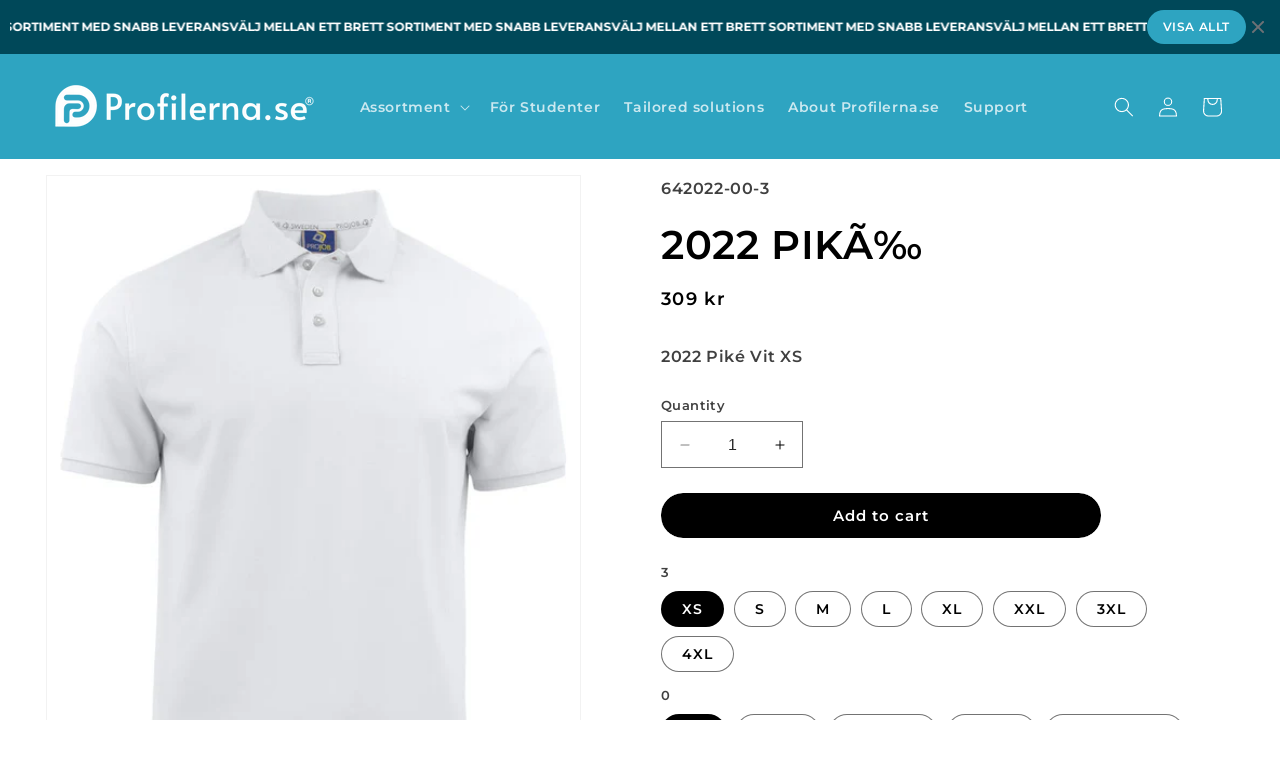

--- FILE ---
content_type: text/html; charset=utf-8
request_url: https://profilerna.se/en/products/2022-pika
body_size: 60879
content:
<!doctype html>
<html class="no-js" lang="en">
  <head>
    <meta charset="utf-8">
    <meta http-equiv="X-UA-Compatible" content="IE=edge">
    <meta name="viewport" content="width=device-width,initial-scale=1">
    <meta name="theme-color" content="">
    <link rel="canonical" href="https://profilerna.se/en/products/2022-pika"><link rel="icon" type="image/png" href="//profilerna.se/cdn/shop/files/Grafisk_profil_Urbine_partners_500_x_500_px_6.png?crop=center&height=32&v=1709034533&width=32"><link rel="preconnect" href="https://fonts.shopifycdn.com" crossorigin><title>
      2022 PIKÃ‰
 &ndash; Profilerna.se</title>

    
      <meta name="description" content="2022 Piké Vit XS">
    

    

<meta property="og:site_name" content="Profilerna.se">
<meta property="og:url" content="https://profilerna.se/en/products/2022-pika">
<meta property="og:title" content="2022 PIKÃ‰">
<meta property="og:type" content="product">
<meta property="og:description" content="2022 Piké Vit XS"><meta property="og:image" content="http://profilerna.se/cdn/shop/files/16501933709235647c15b313c56f3834.jpg?v=1708546370">
  <meta property="og:image:secure_url" content="https://profilerna.se/cdn/shop/files/16501933709235647c15b313c56f3834.jpg?v=1708546370">
  <meta property="og:image:width" content="721">
  <meta property="og:image:height" content="1000"><meta property="og:price:amount" content="309">
  <meta property="og:price:currency" content="SEK"><meta name="twitter:card" content="summary_large_image">
<meta name="twitter:title" content="2022 PIKÃ‰">
<meta name="twitter:description" content="2022 Piké Vit XS">


    <script src="//profilerna.se/cdn/shop/t/2/assets/constants.js?v=58251544750838685771703002244" defer="defer"></script>
    <script src="//profilerna.se/cdn/shop/t/2/assets/pubsub.js?v=158357773527763999511703002244" defer="defer"></script>
    <script src="//profilerna.se/cdn/shop/t/2/assets/global.js?v=54939145903281508041703002244" defer="defer"></script><script>window.performance && window.performance.mark && window.performance.mark('shopify.content_for_header.start');</script><meta id="shopify-digital-wallet" name="shopify-digital-wallet" content="/78434206041/digital_wallets/dialog">
<meta name="shopify-checkout-api-token" content="46568d63990afe9d1fa5fe28a0d45d57">
<meta id="in-context-paypal-metadata" data-shop-id="78434206041" data-venmo-supported="false" data-environment="production" data-locale="en_US" data-paypal-v4="true" data-currency="SEK">
<link rel="alternate" hreflang="x-default" href="https://profilerna.se/products/2022-pika">
<link rel="alternate" hreflang="sv" href="https://profilerna.se/products/2022-pika">
<link rel="alternate" hreflang="en" href="https://profilerna.se/en/products/2022-pika">
<link rel="alternate" type="application/json+oembed" href="https://profilerna.se/en/products/2022-pika.oembed">
<script async="async" src="/checkouts/internal/preloads.js?locale=en-SE"></script>
<script id="shopify-features" type="application/json">{"accessToken":"46568d63990afe9d1fa5fe28a0d45d57","betas":["rich-media-storefront-analytics"],"domain":"profilerna.se","predictiveSearch":true,"shopId":78434206041,"locale":"en"}</script>
<script>var Shopify = Shopify || {};
Shopify.shop = "9852d8-3.myshopify.com";
Shopify.locale = "en";
Shopify.currency = {"active":"SEK","rate":"1.0"};
Shopify.country = "SE";
Shopify.theme = {"name":"Profilerna version 2 ","id":156516516185,"schema_name":"Dawn","schema_version":"11.0.0","theme_store_id":887,"role":"main"};
Shopify.theme.handle = "null";
Shopify.theme.style = {"id":null,"handle":null};
Shopify.cdnHost = "profilerna.se/cdn";
Shopify.routes = Shopify.routes || {};
Shopify.routes.root = "/en/";</script>
<script type="module">!function(o){(o.Shopify=o.Shopify||{}).modules=!0}(window);</script>
<script>!function(o){function n(){var o=[];function n(){o.push(Array.prototype.slice.apply(arguments))}return n.q=o,n}var t=o.Shopify=o.Shopify||{};t.loadFeatures=n(),t.autoloadFeatures=n()}(window);</script>
<script id="shop-js-analytics" type="application/json">{"pageType":"product"}</script>
<script defer="defer" async type="module" src="//profilerna.se/cdn/shopifycloud/shop-js/modules/v2/client.init-shop-cart-sync_IZsNAliE.en.esm.js"></script>
<script defer="defer" async type="module" src="//profilerna.se/cdn/shopifycloud/shop-js/modules/v2/chunk.common_0OUaOowp.esm.js"></script>
<script type="module">
  await import("//profilerna.se/cdn/shopifycloud/shop-js/modules/v2/client.init-shop-cart-sync_IZsNAliE.en.esm.js");
await import("//profilerna.se/cdn/shopifycloud/shop-js/modules/v2/chunk.common_0OUaOowp.esm.js");

  window.Shopify.SignInWithShop?.initShopCartSync?.({"fedCMEnabled":true,"windoidEnabled":true});

</script>
<script>(function() {
  var isLoaded = false;
  function asyncLoad() {
    if (isLoaded) return;
    isLoaded = true;
    var urls = ["https:\/\/static2.rapidsearch.dev\/resultpage.js?shop=9852d8-3.myshopify.com"];
    for (var i = 0; i < urls.length; i++) {
      var s = document.createElement('script');
      s.type = 'text/javascript';
      s.async = true;
      s.src = urls[i];
      var x = document.getElementsByTagName('script')[0];
      x.parentNode.insertBefore(s, x);
    }
  };
  if(window.attachEvent) {
    window.attachEvent('onload', asyncLoad);
  } else {
    window.addEventListener('load', asyncLoad, false);
  }
})();</script>
<script id="__st">var __st={"a":78434206041,"offset":3600,"reqid":"6a5068ed-e64d-4e88-b5a6-7a971ddfe138-1768438801","pageurl":"profilerna.se\/en\/products\/2022-pika","u":"4480dcbd50a6","p":"product","rtyp":"product","rid":8718204600665};</script>
<script>window.ShopifyPaypalV4VisibilityTracking = true;</script>
<script id="captcha-bootstrap">!function(){'use strict';const t='contact',e='account',n='new_comment',o=[[t,t],['blogs',n],['comments',n],[t,'customer']],c=[[e,'customer_login'],[e,'guest_login'],[e,'recover_customer_password'],[e,'create_customer']],r=t=>t.map((([t,e])=>`form[action*='/${t}']:not([data-nocaptcha='true']) input[name='form_type'][value='${e}']`)).join(','),a=t=>()=>t?[...document.querySelectorAll(t)].map((t=>t.form)):[];function s(){const t=[...o],e=r(t);return a(e)}const i='password',u='form_key',d=['recaptcha-v3-token','g-recaptcha-response','h-captcha-response',i],f=()=>{try{return window.sessionStorage}catch{return}},m='__shopify_v',_=t=>t.elements[u];function p(t,e,n=!1){try{const o=window.sessionStorage,c=JSON.parse(o.getItem(e)),{data:r}=function(t){const{data:e,action:n}=t;return t[m]||n?{data:e,action:n}:{data:t,action:n}}(c);for(const[e,n]of Object.entries(r))t.elements[e]&&(t.elements[e].value=n);n&&o.removeItem(e)}catch(o){console.error('form repopulation failed',{error:o})}}const l='form_type',E='cptcha';function T(t){t.dataset[E]=!0}const w=window,h=w.document,L='Shopify',v='ce_forms',y='captcha';let A=!1;((t,e)=>{const n=(g='f06e6c50-85a8-45c8-87d0-21a2b65856fe',I='https://cdn.shopify.com/shopifycloud/storefront-forms-hcaptcha/ce_storefront_forms_captcha_hcaptcha.v1.5.2.iife.js',D={infoText:'Protected by hCaptcha',privacyText:'Privacy',termsText:'Terms'},(t,e,n)=>{const o=w[L][v],c=o.bindForm;if(c)return c(t,g,e,D).then(n);var r;o.q.push([[t,g,e,D],n]),r=I,A||(h.body.append(Object.assign(h.createElement('script'),{id:'captcha-provider',async:!0,src:r})),A=!0)});var g,I,D;w[L]=w[L]||{},w[L][v]=w[L][v]||{},w[L][v].q=[],w[L][y]=w[L][y]||{},w[L][y].protect=function(t,e){n(t,void 0,e),T(t)},Object.freeze(w[L][y]),function(t,e,n,w,h,L){const[v,y,A,g]=function(t,e,n){const i=e?o:[],u=t?c:[],d=[...i,...u],f=r(d),m=r(i),_=r(d.filter((([t,e])=>n.includes(e))));return[a(f),a(m),a(_),s()]}(w,h,L),I=t=>{const e=t.target;return e instanceof HTMLFormElement?e:e&&e.form},D=t=>v().includes(t);t.addEventListener('submit',(t=>{const e=I(t);if(!e)return;const n=D(e)&&!e.dataset.hcaptchaBound&&!e.dataset.recaptchaBound,o=_(e),c=g().includes(e)&&(!o||!o.value);(n||c)&&t.preventDefault(),c&&!n&&(function(t){try{if(!f())return;!function(t){const e=f();if(!e)return;const n=_(t);if(!n)return;const o=n.value;o&&e.removeItem(o)}(t);const e=Array.from(Array(32),(()=>Math.random().toString(36)[2])).join('');!function(t,e){_(t)||t.append(Object.assign(document.createElement('input'),{type:'hidden',name:u})),t.elements[u].value=e}(t,e),function(t,e){const n=f();if(!n)return;const o=[...t.querySelectorAll(`input[type='${i}']`)].map((({name:t})=>t)),c=[...d,...o],r={};for(const[a,s]of new FormData(t).entries())c.includes(a)||(r[a]=s);n.setItem(e,JSON.stringify({[m]:1,action:t.action,data:r}))}(t,e)}catch(e){console.error('failed to persist form',e)}}(e),e.submit())}));const S=(t,e)=>{t&&!t.dataset[E]&&(n(t,e.some((e=>e===t))),T(t))};for(const o of['focusin','change'])t.addEventListener(o,(t=>{const e=I(t);D(e)&&S(e,y())}));const B=e.get('form_key'),M=e.get(l),P=B&&M;t.addEventListener('DOMContentLoaded',(()=>{const t=y();if(P)for(const e of t)e.elements[l].value===M&&p(e,B);[...new Set([...A(),...v().filter((t=>'true'===t.dataset.shopifyCaptcha))])].forEach((e=>S(e,t)))}))}(h,new URLSearchParams(w.location.search),n,t,e,['guest_login'])})(!0,!0)}();</script>
<script integrity="sha256-4kQ18oKyAcykRKYeNunJcIwy7WH5gtpwJnB7kiuLZ1E=" data-source-attribution="shopify.loadfeatures" defer="defer" src="//profilerna.se/cdn/shopifycloud/storefront/assets/storefront/load_feature-a0a9edcb.js" crossorigin="anonymous"></script>
<script data-source-attribution="shopify.dynamic_checkout.dynamic.init">var Shopify=Shopify||{};Shopify.PaymentButton=Shopify.PaymentButton||{isStorefrontPortableWallets:!0,init:function(){window.Shopify.PaymentButton.init=function(){};var t=document.createElement("script");t.src="https://profilerna.se/cdn/shopifycloud/portable-wallets/latest/portable-wallets.en.js",t.type="module",document.head.appendChild(t)}};
</script>
<script data-source-attribution="shopify.dynamic_checkout.buyer_consent">
  function portableWalletsHideBuyerConsent(e){var t=document.getElementById("shopify-buyer-consent"),n=document.getElementById("shopify-subscription-policy-button");t&&n&&(t.classList.add("hidden"),t.setAttribute("aria-hidden","true"),n.removeEventListener("click",e))}function portableWalletsShowBuyerConsent(e){var t=document.getElementById("shopify-buyer-consent"),n=document.getElementById("shopify-subscription-policy-button");t&&n&&(t.classList.remove("hidden"),t.removeAttribute("aria-hidden"),n.addEventListener("click",e))}window.Shopify?.PaymentButton&&(window.Shopify.PaymentButton.hideBuyerConsent=portableWalletsHideBuyerConsent,window.Shopify.PaymentButton.showBuyerConsent=portableWalletsShowBuyerConsent);
</script>
<script data-source-attribution="shopify.dynamic_checkout.cart.bootstrap">document.addEventListener("DOMContentLoaded",(function(){function t(){return document.querySelector("shopify-accelerated-checkout-cart, shopify-accelerated-checkout")}if(t())Shopify.PaymentButton.init();else{new MutationObserver((function(e,n){t()&&(Shopify.PaymentButton.init(),n.disconnect())})).observe(document.body,{childList:!0,subtree:!0})}}));
</script>
<script id='scb4127' type='text/javascript' async='' src='https://profilerna.se/cdn/shopifycloud/privacy-banner/storefront-banner.js'></script><link id="shopify-accelerated-checkout-styles" rel="stylesheet" media="screen" href="https://profilerna.se/cdn/shopifycloud/portable-wallets/latest/accelerated-checkout-backwards-compat.css" crossorigin="anonymous">
<style id="shopify-accelerated-checkout-cart">
        #shopify-buyer-consent {
  margin-top: 1em;
  display: inline-block;
  width: 100%;
}

#shopify-buyer-consent.hidden {
  display: none;
}

#shopify-subscription-policy-button {
  background: none;
  border: none;
  padding: 0;
  text-decoration: underline;
  font-size: inherit;
  cursor: pointer;
}

#shopify-subscription-policy-button::before {
  box-shadow: none;
}

      </style>
<script id="sections-script" data-sections="header" defer="defer" src="//profilerna.se/cdn/shop/t/2/compiled_assets/scripts.js?478"></script>
<script>window.performance && window.performance.mark && window.performance.mark('shopify.content_for_header.end');</script>


    <style data-shopify>
      @font-face {
  font-family: Montserrat;
  font-weight: 600;
  font-style: normal;
  font-display: swap;
  src: url("//profilerna.se/cdn/fonts/montserrat/montserrat_n6.1326b3e84230700ef15b3a29fb520639977513e0.woff2") format("woff2"),
       url("//profilerna.se/cdn/fonts/montserrat/montserrat_n6.652f051080eb14192330daceed8cd53dfdc5ead9.woff") format("woff");
}

      @font-face {
  font-family: Montserrat;
  font-weight: 700;
  font-style: normal;
  font-display: swap;
  src: url("//profilerna.se/cdn/fonts/montserrat/montserrat_n7.3c434e22befd5c18a6b4afadb1e3d77c128c7939.woff2") format("woff2"),
       url("//profilerna.se/cdn/fonts/montserrat/montserrat_n7.5d9fa6e2cae713c8fb539a9876489d86207fe957.woff") format("woff");
}

      @font-face {
  font-family: Montserrat;
  font-weight: 600;
  font-style: italic;
  font-display: swap;
  src: url("//profilerna.se/cdn/fonts/montserrat/montserrat_i6.e90155dd2f004112a61c0322d66d1f59dadfa84b.woff2") format("woff2"),
       url("//profilerna.se/cdn/fonts/montserrat/montserrat_i6.41470518d8e9d7f1bcdd29a447c2397e5393943f.woff") format("woff");
}

      @font-face {
  font-family: Montserrat;
  font-weight: 700;
  font-style: italic;
  font-display: swap;
  src: url("//profilerna.se/cdn/fonts/montserrat/montserrat_i7.a0d4a463df4f146567d871890ffb3c80408e7732.woff2") format("woff2"),
       url("//profilerna.se/cdn/fonts/montserrat/montserrat_i7.f6ec9f2a0681acc6f8152c40921d2a4d2e1a2c78.woff") format("woff");
}

      @font-face {
  font-family: Montserrat;
  font-weight: 600;
  font-style: normal;
  font-display: swap;
  src: url("//profilerna.se/cdn/fonts/montserrat/montserrat_n6.1326b3e84230700ef15b3a29fb520639977513e0.woff2") format("woff2"),
       url("//profilerna.se/cdn/fonts/montserrat/montserrat_n6.652f051080eb14192330daceed8cd53dfdc5ead9.woff") format("woff");
}


      
        :root,
        .color-background-1 {
          --color-background: 255,255,255;
        
          --gradient-background: #ffffff;
        
        --color-foreground: 0,0,0;
        --color-shadow: 255,255,255;
        --color-button: 0,0,0;
        --color-button-text: 255,255,255;
        --color-secondary-button: 255,255,255;
        --color-secondary-button-text: 0,0,0;
        --color-link: 0,0,0;
        --color-badge-foreground: 0,0,0;
        --color-badge-background: 255,255,255;
        --color-badge-border: 0,0,0;
        --payment-terms-background-color: rgb(255 255 255);
      }
      
        
        .color-background-2 {
          --color-background: 0,72,89;
        
          --gradient-background: #004859;
        
        --color-foreground: 255,255,255;
        --color-shadow: 18,18,18;
        --color-button: 46,164,193;
        --color-button-text: 243,243,243;
        --color-secondary-button: 0,72,89;
        --color-secondary-button-text: 18,18,18;
        --color-link: 18,18,18;
        --color-badge-foreground: 255,255,255;
        --color-badge-background: 0,72,89;
        --color-badge-border: 255,255,255;
        --payment-terms-background-color: rgb(0 72 89);
      }
      
        
        .color-inverse {
          --color-background: 255,255,255;
        
          --gradient-background: #ffffff;
        
        --color-foreground: 18,18,18;
        --color-shadow: 46,164,193;
        --color-button: 46,164,193;
        --color-button-text: 255,255,255;
        --color-secondary-button: 255,255,255;
        --color-secondary-button-text: 18,18,18;
        --color-link: 18,18,18;
        --color-badge-foreground: 18,18,18;
        --color-badge-background: 255,255,255;
        --color-badge-border: 18,18,18;
        --payment-terms-background-color: rgb(255 255 255);
      }
      
        
        .color-accent-1 {
          --color-background: 18,18,18;
        
          --gradient-background: #121212;
        
        --color-foreground: 255,255,255;
        --color-shadow: 18,18,18;
        --color-button: 255,255,255;
        --color-button-text: 18,18,18;
        --color-secondary-button: 18,18,18;
        --color-secondary-button-text: 255,255,255;
        --color-link: 255,255,255;
        --color-badge-foreground: 255,255,255;
        --color-badge-background: 18,18,18;
        --color-badge-border: 255,255,255;
        --payment-terms-background-color: rgb(18 18 18);
      }
      
        
        .color-accent-2 {
          --color-background: 255,244,229;
        
          --gradient-background: #fff4e5;
        
        --color-foreground: 0,0,0;
        --color-shadow: 18,18,18;
        --color-button: 0,0,0;
        --color-button-text: 255,255,255;
        --color-secondary-button: 255,244,229;
        --color-secondary-button-text: 255,255,255;
        --color-link: 255,255,255;
        --color-badge-foreground: 0,0,0;
        --color-badge-background: 255,244,229;
        --color-badge-border: 0,0,0;
        --payment-terms-background-color: rgb(255 244 229);
      }
      
        
        .color-scheme-db1354ba-0e11-441d-b20f-13d2136b89a0 {
          --color-background: 46,164,193;
        
          --gradient-background: #2ea4c1;
        
        --color-foreground: 255,255,255;
        --color-shadow: 255,255,255;
        --color-button: 46,164,193;
        --color-button-text: 255,255,255;
        --color-secondary-button: 46,164,193;
        --color-secondary-button-text: 255,255,255;
        --color-link: 255,255,255;
        --color-badge-foreground: 255,255,255;
        --color-badge-background: 46,164,193;
        --color-badge-border: 255,255,255;
        --payment-terms-background-color: rgb(46 164 193);
      }
      

      body, .color-background-1, .color-background-2, .color-inverse, .color-accent-1, .color-accent-2, .color-scheme-db1354ba-0e11-441d-b20f-13d2136b89a0 {
        color: rgba(var(--color-foreground), 0.75);
        background-color: rgb(var(--color-background));
      }

      :root {
        --font-body-family: Montserrat, sans-serif;
        --font-body-style: normal;
        --font-body-weight: 600;
        --font-body-weight-bold: 900;

        --font-heading-family: Montserrat, sans-serif;
        --font-heading-style: normal;
        --font-heading-weight: 600;

        --font-body-scale: 1.0;
        --font-heading-scale: 1.0;

        --media-padding: px;
        --media-border-opacity: 0.05;
        --media-border-width: 1px;
        --media-radius: 0px;
        --media-shadow-opacity: 0.0;
        --media-shadow-horizontal-offset: 0px;
        --media-shadow-vertical-offset: 4px;
        --media-shadow-blur-radius: 5px;
        --media-shadow-visible: 0;

        --page-width: 160rem;
        --page-width-margin: 0rem;

        --product-card-image-padding: 0.0rem;
        --product-card-corner-radius: 0.0rem;
        --product-card-text-alignment: left;
        --product-card-border-width: 0.0rem;
        --product-card-border-opacity: 0.1;
        --product-card-shadow-opacity: 0.0;
        --product-card-shadow-visible: 0;
        --product-card-shadow-horizontal-offset: 0.0rem;
        --product-card-shadow-vertical-offset: 0.4rem;
        --product-card-shadow-blur-radius: 0.5rem;

        --collection-card-image-padding: 0.0rem;
        --collection-card-corner-radius: 0.0rem;
        --collection-card-text-alignment: left;
        --collection-card-border-width: 0.0rem;
        --collection-card-border-opacity: 0.1;
        --collection-card-shadow-opacity: 0.0;
        --collection-card-shadow-visible: 0;
        --collection-card-shadow-horizontal-offset: 0.0rem;
        --collection-card-shadow-vertical-offset: 0.4rem;
        --collection-card-shadow-blur-radius: 0.5rem;

        --blog-card-image-padding: 0.0rem;
        --blog-card-corner-radius: 0.0rem;
        --blog-card-text-alignment: left;
        --blog-card-border-width: 0.0rem;
        --blog-card-border-opacity: 0.1;
        --blog-card-shadow-opacity: 0.0;
        --blog-card-shadow-visible: 0;
        --blog-card-shadow-horizontal-offset: 0.0rem;
        --blog-card-shadow-vertical-offset: 0.4rem;
        --blog-card-shadow-blur-radius: 0.5rem;

        --badge-corner-radius: 4.0rem;

        --popup-border-width: 1px;
        --popup-border-opacity: 0.1;
        --popup-corner-radius: 0px;
        --popup-shadow-opacity: 0.05;
        --popup-shadow-horizontal-offset: 0px;
        --popup-shadow-vertical-offset: 4px;
        --popup-shadow-blur-radius: 5px;

        --drawer-border-width: 1px;
        --drawer-border-opacity: 0.1;
        --drawer-shadow-opacity: 0.0;
        --drawer-shadow-horizontal-offset: 0px;
        --drawer-shadow-vertical-offset: 4px;
        --drawer-shadow-blur-radius: 5px;

        --spacing-sections-desktop: 0px;
        --spacing-sections-mobile: 0px;

        --grid-desktop-vertical-spacing: 8px;
        --grid-desktop-horizontal-spacing: 8px;
        --grid-mobile-vertical-spacing: 4px;
        --grid-mobile-horizontal-spacing: 4px;

        --text-boxes-border-opacity: 0.1;
        --text-boxes-border-width: 0px;
        --text-boxes-radius: 0px;
        --text-boxes-shadow-opacity: 0.0;
        --text-boxes-shadow-visible: 0;
        --text-boxes-shadow-horizontal-offset: 0px;
        --text-boxes-shadow-vertical-offset: 4px;
        --text-boxes-shadow-blur-radius: 5px;

        --buttons-radius: 40px;
        --buttons-radius-outset: 40px;
        --buttons-border-width: 0px;
        --buttons-border-opacity: 0.0;
        --buttons-shadow-opacity: 0.3;
        --buttons-shadow-visible: 1;
        --buttons-shadow-horizontal-offset: 0px;
        --buttons-shadow-vertical-offset: 4px;
        --buttons-shadow-blur-radius: 5px;
        --buttons-border-offset: 0.3px;

        --inputs-radius: 0px;
        --inputs-border-width: 1px;
        --inputs-border-opacity: 0.55;
        --inputs-shadow-opacity: 0.0;
        --inputs-shadow-horizontal-offset: 0px;
        --inputs-margin-offset: 0px;
        --inputs-shadow-vertical-offset: 4px;
        --inputs-shadow-blur-radius: 5px;
        --inputs-radius-outset: 0px;

        --variant-pills-radius: 40px;
        --variant-pills-border-width: 1px;
        --variant-pills-border-opacity: 0.55;
        --variant-pills-shadow-opacity: 0.0;
        --variant-pills-shadow-horizontal-offset: 0px;
        --variant-pills-shadow-vertical-offset: 4px;
        --variant-pills-shadow-blur-radius: 5px;
      }

      *,
      *::before,
      *::after {
        box-sizing: inherit;
      }

      html {
        box-sizing: border-box;
        font-size: calc(var(--font-body-scale) * 62.5%);
        height: 100%;
      }

      body {
        display: grid;
        grid-template-rows: auto auto 1fr auto;
        grid-template-columns: 100%;
        min-height: 100%;
        margin: 0;
        font-size: 1.5rem;
        letter-spacing: 0.06rem;
        line-height: calc(1 + 0.8 / var(--font-body-scale));
        font-family: var(--font-body-family);
        font-style: var(--font-body-style);
        font-weight: var(--font-body-weight);
      }

      @media screen and (min-width: 750px) {
        body {
          font-size: 1.6rem;
        }
      }
    </style>

    <link href="//profilerna.se/cdn/shop/t/2/assets/base.css?v=62421984013028893511709371860" rel="stylesheet" type="text/css" media="all" />
<link rel="preload" as="font" href="//profilerna.se/cdn/fonts/montserrat/montserrat_n6.1326b3e84230700ef15b3a29fb520639977513e0.woff2" type="font/woff2" crossorigin><link rel="preload" as="font" href="//profilerna.se/cdn/fonts/montserrat/montserrat_n6.1326b3e84230700ef15b3a29fb520639977513e0.woff2" type="font/woff2" crossorigin><link href="//profilerna.se/cdn/shop/t/2/assets/component-localization-form.css?v=143319823105703127341703002244" rel="stylesheet" type="text/css" media="all" />
      <script src="//profilerna.se/cdn/shop/t/2/assets/localization-form.js?v=161644695336821385561703002244" defer="defer"></script><link
        rel="stylesheet"
        href="//profilerna.se/cdn/shop/t/2/assets/component-predictive-search.css?v=118923337488134913561703002244"
        media="print"
        onload="this.media='all'"
      ><script>
      document.documentElement.className = document.documentElement.className.replace('no-js', 'js');
      if (Shopify.designMode) {
        document.documentElement.classList.add('shopify-design-mode');
      }
    </script>
    <style>
h1.collection-hero__title {
display: none !important;
}
</style>
    
    


  <script type="text/javascript">
    window.RapidSearchAdmin = false;
  </script>


<!-- BEGIN app block: shopify://apps/pagefly-page-builder/blocks/app-embed/83e179f7-59a0-4589-8c66-c0dddf959200 -->

<!-- BEGIN app snippet: pagefly-cro-ab-testing-main -->







<script>
  ;(function () {
    const url = new URL(window.location)
    const viewParam = url.searchParams.get('view')
    if (viewParam && viewParam.includes('variant-pf-')) {
      url.searchParams.set('pf_v', viewParam)
      url.searchParams.delete('view')
      window.history.replaceState({}, '', url)
    }
  })()
</script>



<script type='module'>
  
  window.PAGEFLY_CRO = window.PAGEFLY_CRO || {}

  window.PAGEFLY_CRO['data_debug'] = {
    original_template_suffix: "all_products",
    allow_ab_test: false,
    ab_test_start_time: 0,
    ab_test_end_time: 0,
    today_date_time: 1768438801000,
  }
  window.PAGEFLY_CRO['GA4'] = { enabled: false}
</script>

<!-- END app snippet -->








  <script src='https://cdn.shopify.com/extensions/019bb4f9-aed6-78a3-be91-e9d44663e6bf/pagefly-page-builder-215/assets/pagefly-helper.js' defer='defer'></script>

  <script src='https://cdn.shopify.com/extensions/019bb4f9-aed6-78a3-be91-e9d44663e6bf/pagefly-page-builder-215/assets/pagefly-general-helper.js' defer='defer'></script>

  <script src='https://cdn.shopify.com/extensions/019bb4f9-aed6-78a3-be91-e9d44663e6bf/pagefly-page-builder-215/assets/pagefly-snap-slider.js' defer='defer'></script>

  <script src='https://cdn.shopify.com/extensions/019bb4f9-aed6-78a3-be91-e9d44663e6bf/pagefly-page-builder-215/assets/pagefly-slideshow-v3.js' defer='defer'></script>

  <script src='https://cdn.shopify.com/extensions/019bb4f9-aed6-78a3-be91-e9d44663e6bf/pagefly-page-builder-215/assets/pagefly-slideshow-v4.js' defer='defer'></script>

  <script src='https://cdn.shopify.com/extensions/019bb4f9-aed6-78a3-be91-e9d44663e6bf/pagefly-page-builder-215/assets/pagefly-glider.js' defer='defer'></script>

  <script src='https://cdn.shopify.com/extensions/019bb4f9-aed6-78a3-be91-e9d44663e6bf/pagefly-page-builder-215/assets/pagefly-slideshow-v1-v2.js' defer='defer'></script>

  <script src='https://cdn.shopify.com/extensions/019bb4f9-aed6-78a3-be91-e9d44663e6bf/pagefly-page-builder-215/assets/pagefly-product-media.js' defer='defer'></script>

  <script src='https://cdn.shopify.com/extensions/019bb4f9-aed6-78a3-be91-e9d44663e6bf/pagefly-page-builder-215/assets/pagefly-product.js' defer='defer'></script>


<script id='pagefly-helper-data' type='application/json'>
  {
    "page_optimization": {
      "assets_prefetching": false
    },
    "elements_asset_mapper": {
      "Accordion": "https://cdn.shopify.com/extensions/019bb4f9-aed6-78a3-be91-e9d44663e6bf/pagefly-page-builder-215/assets/pagefly-accordion.js",
      "Accordion3": "https://cdn.shopify.com/extensions/019bb4f9-aed6-78a3-be91-e9d44663e6bf/pagefly-page-builder-215/assets/pagefly-accordion3.js",
      "CountDown": "https://cdn.shopify.com/extensions/019bb4f9-aed6-78a3-be91-e9d44663e6bf/pagefly-page-builder-215/assets/pagefly-countdown.js",
      "GMap1": "https://cdn.shopify.com/extensions/019bb4f9-aed6-78a3-be91-e9d44663e6bf/pagefly-page-builder-215/assets/pagefly-gmap.js",
      "GMap2": "https://cdn.shopify.com/extensions/019bb4f9-aed6-78a3-be91-e9d44663e6bf/pagefly-page-builder-215/assets/pagefly-gmap.js",
      "GMapBasicV2": "https://cdn.shopify.com/extensions/019bb4f9-aed6-78a3-be91-e9d44663e6bf/pagefly-page-builder-215/assets/pagefly-gmap.js",
      "GMapAdvancedV2": "https://cdn.shopify.com/extensions/019bb4f9-aed6-78a3-be91-e9d44663e6bf/pagefly-page-builder-215/assets/pagefly-gmap.js",
      "HTML.Video": "https://cdn.shopify.com/extensions/019bb4f9-aed6-78a3-be91-e9d44663e6bf/pagefly-page-builder-215/assets/pagefly-htmlvideo.js",
      "HTML.Video2": "https://cdn.shopify.com/extensions/019bb4f9-aed6-78a3-be91-e9d44663e6bf/pagefly-page-builder-215/assets/pagefly-htmlvideo2.js",
      "HTML.Video3": "https://cdn.shopify.com/extensions/019bb4f9-aed6-78a3-be91-e9d44663e6bf/pagefly-page-builder-215/assets/pagefly-htmlvideo2.js",
      "BackgroundVideo": "https://cdn.shopify.com/extensions/019bb4f9-aed6-78a3-be91-e9d44663e6bf/pagefly-page-builder-215/assets/pagefly-htmlvideo2.js",
      "Instagram": "https://cdn.shopify.com/extensions/019bb4f9-aed6-78a3-be91-e9d44663e6bf/pagefly-page-builder-215/assets/pagefly-instagram.js",
      "Instagram2": "https://cdn.shopify.com/extensions/019bb4f9-aed6-78a3-be91-e9d44663e6bf/pagefly-page-builder-215/assets/pagefly-instagram.js",
      "Insta3": "https://cdn.shopify.com/extensions/019bb4f9-aed6-78a3-be91-e9d44663e6bf/pagefly-page-builder-215/assets/pagefly-instagram3.js",
      "Tabs": "https://cdn.shopify.com/extensions/019bb4f9-aed6-78a3-be91-e9d44663e6bf/pagefly-page-builder-215/assets/pagefly-tab.js",
      "Tabs3": "https://cdn.shopify.com/extensions/019bb4f9-aed6-78a3-be91-e9d44663e6bf/pagefly-page-builder-215/assets/pagefly-tab3.js",
      "ProductBox": "https://cdn.shopify.com/extensions/019bb4f9-aed6-78a3-be91-e9d44663e6bf/pagefly-page-builder-215/assets/pagefly-cart.js",
      "FBPageBox2": "https://cdn.shopify.com/extensions/019bb4f9-aed6-78a3-be91-e9d44663e6bf/pagefly-page-builder-215/assets/pagefly-facebook.js",
      "FBLikeButton2": "https://cdn.shopify.com/extensions/019bb4f9-aed6-78a3-be91-e9d44663e6bf/pagefly-page-builder-215/assets/pagefly-facebook.js",
      "TwitterFeed2": "https://cdn.shopify.com/extensions/019bb4f9-aed6-78a3-be91-e9d44663e6bf/pagefly-page-builder-215/assets/pagefly-twitter.js",
      "Paragraph4": "https://cdn.shopify.com/extensions/019bb4f9-aed6-78a3-be91-e9d44663e6bf/pagefly-page-builder-215/assets/pagefly-paragraph4.js",

      "AliReviews": "https://cdn.shopify.com/extensions/019bb4f9-aed6-78a3-be91-e9d44663e6bf/pagefly-page-builder-215/assets/pagefly-3rd-elements.js",
      "BackInStock": "https://cdn.shopify.com/extensions/019bb4f9-aed6-78a3-be91-e9d44663e6bf/pagefly-page-builder-215/assets/pagefly-3rd-elements.js",
      "GloboBackInStock": "https://cdn.shopify.com/extensions/019bb4f9-aed6-78a3-be91-e9d44663e6bf/pagefly-page-builder-215/assets/pagefly-3rd-elements.js",
      "GrowaveWishlist": "https://cdn.shopify.com/extensions/019bb4f9-aed6-78a3-be91-e9d44663e6bf/pagefly-page-builder-215/assets/pagefly-3rd-elements.js",
      "InfiniteOptionsShopPad": "https://cdn.shopify.com/extensions/019bb4f9-aed6-78a3-be91-e9d44663e6bf/pagefly-page-builder-215/assets/pagefly-3rd-elements.js",
      "InkybayProductPersonalizer": "https://cdn.shopify.com/extensions/019bb4f9-aed6-78a3-be91-e9d44663e6bf/pagefly-page-builder-215/assets/pagefly-3rd-elements.js",
      "LimeSpot": "https://cdn.shopify.com/extensions/019bb4f9-aed6-78a3-be91-e9d44663e6bf/pagefly-page-builder-215/assets/pagefly-3rd-elements.js",
      "Loox": "https://cdn.shopify.com/extensions/019bb4f9-aed6-78a3-be91-e9d44663e6bf/pagefly-page-builder-215/assets/pagefly-3rd-elements.js",
      "Opinew": "https://cdn.shopify.com/extensions/019bb4f9-aed6-78a3-be91-e9d44663e6bf/pagefly-page-builder-215/assets/pagefly-3rd-elements.js",
      "Powr": "https://cdn.shopify.com/extensions/019bb4f9-aed6-78a3-be91-e9d44663e6bf/pagefly-page-builder-215/assets/pagefly-3rd-elements.js",
      "ProductReviews": "https://cdn.shopify.com/extensions/019bb4f9-aed6-78a3-be91-e9d44663e6bf/pagefly-page-builder-215/assets/pagefly-3rd-elements.js",
      "PushOwl": "https://cdn.shopify.com/extensions/019bb4f9-aed6-78a3-be91-e9d44663e6bf/pagefly-page-builder-215/assets/pagefly-3rd-elements.js",
      "ReCharge": "https://cdn.shopify.com/extensions/019bb4f9-aed6-78a3-be91-e9d44663e6bf/pagefly-page-builder-215/assets/pagefly-3rd-elements.js",
      "Rivyo": "https://cdn.shopify.com/extensions/019bb4f9-aed6-78a3-be91-e9d44663e6bf/pagefly-page-builder-215/assets/pagefly-3rd-elements.js",
      "TrackingMore": "https://cdn.shopify.com/extensions/019bb4f9-aed6-78a3-be91-e9d44663e6bf/pagefly-page-builder-215/assets/pagefly-3rd-elements.js",
      "Vitals": "https://cdn.shopify.com/extensions/019bb4f9-aed6-78a3-be91-e9d44663e6bf/pagefly-page-builder-215/assets/pagefly-3rd-elements.js",
      "Wiser": "https://cdn.shopify.com/extensions/019bb4f9-aed6-78a3-be91-e9d44663e6bf/pagefly-page-builder-215/assets/pagefly-3rd-elements.js"
    },
    "custom_elements_mapper": {
      "pf-click-action-element": "https://cdn.shopify.com/extensions/019bb4f9-aed6-78a3-be91-e9d44663e6bf/pagefly-page-builder-215/assets/pagefly-click-action-element.js",
      "pf-dialog-element": "https://cdn.shopify.com/extensions/019bb4f9-aed6-78a3-be91-e9d44663e6bf/pagefly-page-builder-215/assets/pagefly-dialog-element.js"
    }
  }
</script>


<!-- END app block --><!-- BEGIN app block: shopify://apps/essential-announcer/blocks/app-embed/93b5429f-c8d6-4c33-ae14-250fd84f361b --><script>
  
    window.essentialAnnouncementConfigs = [{"id":"970a291d-0b5f-4882-a3be-da63b9ebc6c1","createdAt":"2023-12-28T00:37:36.783+00:00","name":"högst upp","title":"VÄLJ MELLAN ETT BRETT SORTIMENT MED SNABB LEVERANS ","subheading":"","style":{"selectedTemplate":"custom","position":"top-page","stickyBar":false,"backgroundType":"singleBackground","singleColor":"#004859","gradientTurn":"90","gradientStart":"#DDDDDD","gradientEnd":"#FFFFFF","borderRadius":"0","borderSize":"0","borderColor":"#c5c8d1","titleSize":"12","titleColor":"#ffffff","font":"","subheadingSize":"14","subheadingColor":"#202223","buttonBackgroundColor":"#2EA4C1","buttonFontSize":"12","buttonFontColor":"#FFFFFF","buttonBorderRadius":"20","closeIconColor":"#6d7175","arrowIconColor":"#6d7175"},"announcementType":"running-line","announcementPlacement":"custom","published":true,"showOnProducts":[],"showOnCollections":[],"updatedAt":"2024-02-21T03:18:02.846+00:00","CTAType":"button","CTALink":"https://9852d8-3.myshopify.com","closeButton":true,"buttonText":"VISA ALLT","announcements":[{"title":"For a limited time, enjoy a 20% discount on all our products!","subheading":"","CTAType":"button","buttonText":"Shop now!","CTALink":"","id":7},{"title":"For a limited time, enjoy a 20% discount on all our products!","subheading":"","CTAType":"button","buttonText":"Shop now!","CTALink":"","id":76}],"shop":"9852d8-3.myshopify.com","animationSpeed":51,"rotateDuration":4,"translations":[]},{"id":"5dd34f3e-b9c1-4ceb-9c03-e64b2df6e7c1","createdAt":"2023-12-19T17:33:44.497+00:00","name":"Startsida","title":"Snabb Leverans                Personlig Service                Brett Sortiment        ","subheading":"","style":{"selectedTemplate":"custom","position":"top-page","stickyBar":false,"backgroundType":"singleBackground","singleColor":"#000000","gradientTurn":"90","gradientStart":"#DDDDDD","gradientEnd":"#FFFFFF","borderRadius":"0","borderSize":"0","borderColor":"#c5c8d1","titleSize":"14","titleColor":"#ffffff","font":"","subheadingSize":"14","subheadingColor":"#202223","buttonBackgroundColor":"#202223","buttonFontSize":"12","buttonFontColor":"#FFFFFF","buttonBorderRadius":"4","closeIconColor":"#6d7175","arrowIconColor":"#6d7175"},"announcementType":"running-line","announcementPlacement":"custom","published":true,"showOnProducts":[],"showOnCollections":[],"updatedAt":"2023-12-28T00:51:35.277+00:00","CTAType":"","CTALink":"https://9852d8-3.myshopify.com","closeButton":false,"buttonText":"Shop now!","announcements":[{"title":"For a limited time, enjoy a 20% discount on all our products!","subheading":"","CTAType":"button","buttonText":"Shop now!","CTALink":"","id":7},{"title":"For a limited time, enjoy a 20% discount on all our products!","subheading":"","CTAType":"button","buttonText":"Shop now!","CTALink":"","id":76}],"shop":"9852d8-3.myshopify.com","animationSpeed":51,"rotateDuration":4,"translations":null},{"id":"fbfb29e4-f4c3-4964-b58a-e72fd4d49155","createdAt":"2023-12-03T17:58:46.767+00:00","name":"Announcement name","title":"Använd orderlista nedanför för enkel beställning","subheading":"","style":{"position":"top-page","stickyBar":false,"backgroundType":"singleBackground","singleColor":"#000000","gradientTurn":178,"gradientStart":"#004859","gradientEnd":"#2ea4c1","borderRadius":"0","borderSize":"0","borderColor":"#c5c8d1","titleSize":"15","titleColor":"#ffffff","font":"","subheadingSize":"14","subheadingColor":"#202223","buttonBackgroundColor":"#202223","buttonFontSize":"10","buttonFontColor":"#FFFFFF","buttonBorderRadius":"4","closeIconColor":"#6d7175","arrowIconColor":"#6d7175"},"announcementType":"running-line","announcementPlacement":"custom","published":true,"showOnProducts":[],"showOnCollections":[],"updatedAt":"2023-12-03T18:29:14.348+00:00","CTAType":"","CTALink":"https://9852d8-3.myshopify.com","closeButton":false,"buttonText":"Shop now!","announcements":[{"title":"For a limited time, enjoy a 20% discount on all our products!","subheading":"","CTAType":"button","buttonText":"Shop now!","CTALink":"","id":20},{"title":"For a limited time, enjoy a 20% discount on all our products!","subheading":"","CTAType":"button","buttonText":"Shop now!","CTALink":"","id":68}],"shop":"9852d8-3.myshopify.com","animationSpeed":54,"rotateDuration":4,"translations":null}];
  
  window.essentialAnnouncementMeta = {
    productCollections: [{"id":613234442585,"handle":"workwear","updated_at":"2024-02-24T13:31:52+01:00","published_at":"2023-12-21T22:40:26+01:00","sort_order":"best-selling","template_suffix":"","published_scope":"global","title":"Workwear","body_html":"\u003cimg alt=\"\" src=\"https:\/\/cdn.shopify.com\/s\/files\/1\/0784\/3420\/6041\/files\/Jackor_22_2048x2048.png?v=1708777895\"\u003e","image":{"created_at":"2023-12-28T00:34:13+01:00","alt":null,"width":2500,"height":600,"src":"\/\/profilerna.se\/cdn\/shop\/collections\/Rubriker_12.png?v=1703726313"}}],
    productData: {"id":8718204600665,"title":"2022 PIKÃ‰","handle":"2022-pika","description":"2022 Piké Vit XS","published_at":"2024-02-21T21:11:30+01:00","created_at":"2024-02-21T21:11:30+01:00","vendor":"ProJob","type":"Pique","tags":["Herr"],"price":30900,"price_min":30900,"price_max":30900,"available":true,"price_varies":false,"compare_at_price":null,"compare_at_price_min":0,"compare_at_price_max":0,"compare_at_price_varies":false,"variants":[{"id":47848359952729,"title":"XS \/ Vit","option1":"XS","option2":"Vit","option3":null,"sku":"642022-00-3","requires_shipping":true,"taxable":true,"featured_image":null,"available":true,"name":"2022 PIKÃ‰ - XS \/ Vit","public_title":"XS \/ Vit","options":["XS","Vit"],"price":30900,"weight":215000,"compare_at_price":null,"inventory_management":"shopify","barcode":null,"requires_selling_plan":false,"selling_plan_allocations":[]},{"id":47848359985497,"title":"S \/ Vit","option1":"S","option2":"Vit","option3":null,"sku":"642022-00-4","requires_shipping":true,"taxable":true,"featured_image":null,"available":true,"name":"2022 PIKÃ‰ - S \/ Vit","public_title":"S \/ Vit","options":["S","Vit"],"price":30900,"weight":215000,"compare_at_price":null,"inventory_management":"shopify","barcode":null,"requires_selling_plan":false,"selling_plan_allocations":[]},{"id":47848360018265,"title":"M \/ Vit","option1":"M","option2":"Vit","option3":null,"sku":"642022-00-5","requires_shipping":true,"taxable":true,"featured_image":null,"available":true,"name":"2022 PIKÃ‰ - M \/ Vit","public_title":"M \/ Vit","options":["M","Vit"],"price":30900,"weight":215000,"compare_at_price":null,"inventory_management":"shopify","barcode":null,"requires_selling_plan":false,"selling_plan_allocations":[]},{"id":47848360051033,"title":"L \/ Vit","option1":"L","option2":"Vit","option3":null,"sku":"642022-00-6","requires_shipping":true,"taxable":true,"featured_image":null,"available":true,"name":"2022 PIKÃ‰ - L \/ Vit","public_title":"L \/ Vit","options":["L","Vit"],"price":30900,"weight":215000,"compare_at_price":null,"inventory_management":"shopify","barcode":null,"requires_selling_plan":false,"selling_plan_allocations":[]},{"id":47848360083801,"title":"XL \/ Vit","option1":"XL","option2":"Vit","option3":null,"sku":"642022-00-7","requires_shipping":true,"taxable":true,"featured_image":null,"available":true,"name":"2022 PIKÃ‰ - XL \/ Vit","public_title":"XL \/ Vit","options":["XL","Vit"],"price":30900,"weight":215000,"compare_at_price":null,"inventory_management":"shopify","barcode":null,"requires_selling_plan":false,"selling_plan_allocations":[]},{"id":47848360116569,"title":"XXL \/ Vit","option1":"XXL","option2":"Vit","option3":null,"sku":"642022-00-8","requires_shipping":true,"taxable":true,"featured_image":null,"available":true,"name":"2022 PIKÃ‰ - XXL \/ Vit","public_title":"XXL \/ Vit","options":["XXL","Vit"],"price":30900,"weight":215000,"compare_at_price":null,"inventory_management":"shopify","barcode":null,"requires_selling_plan":false,"selling_plan_allocations":[]},{"id":47848360149337,"title":"3XL \/ Vit","option1":"3XL","option2":"Vit","option3":null,"sku":"642022-00-9","requires_shipping":true,"taxable":true,"featured_image":null,"available":true,"name":"2022 PIKÃ‰ - 3XL \/ Vit","public_title":"3XL \/ Vit","options":["3XL","Vit"],"price":30900,"weight":215000,"compare_at_price":null,"inventory_management":"shopify","barcode":null,"requires_selling_plan":false,"selling_plan_allocations":[]},{"id":47848360182105,"title":"4XL \/ Vit","option1":"4XL","option2":"Vit","option3":null,"sku":"642022-00-10","requires_shipping":true,"taxable":true,"featured_image":null,"available":true,"name":"2022 PIKÃ‰ - 4XL \/ Vit","public_title":"4XL \/ Vit","options":["4XL","Vit"],"price":30900,"weight":215000,"compare_at_price":null,"inventory_management":"shopify","barcode":null,"requires_selling_plan":false,"selling_plan_allocations":[]},{"id":47848360214873,"title":"XS \/ RÃ¶d","option1":"XS","option2":"RÃ¶d","option3":null,"sku":"642022-35-3","requires_shipping":true,"taxable":true,"featured_image":null,"available":true,"name":"2022 PIKÃ‰ - XS \/ RÃ¶d","public_title":"XS \/ RÃ¶d","options":["XS","RÃ¶d"],"price":30900,"weight":215000,"compare_at_price":null,"inventory_management":"shopify","barcode":null,"requires_selling_plan":false,"selling_plan_allocations":[]},{"id":47848360247641,"title":"S \/ RÃ¶d","option1":"S","option2":"RÃ¶d","option3":null,"sku":"642022-35-4","requires_shipping":true,"taxable":true,"featured_image":null,"available":true,"name":"2022 PIKÃ‰ - S \/ RÃ¶d","public_title":"S \/ RÃ¶d","options":["S","RÃ¶d"],"price":30900,"weight":215000,"compare_at_price":null,"inventory_management":"shopify","barcode":null,"requires_selling_plan":false,"selling_plan_allocations":[]},{"id":47848360280409,"title":"M \/ RÃ¶d","option1":"M","option2":"RÃ¶d","option3":null,"sku":"642022-35-5","requires_shipping":true,"taxable":true,"featured_image":null,"available":true,"name":"2022 PIKÃ‰ - M \/ RÃ¶d","public_title":"M \/ RÃ¶d","options":["M","RÃ¶d"],"price":30900,"weight":215000,"compare_at_price":null,"inventory_management":"shopify","barcode":null,"requires_selling_plan":false,"selling_plan_allocations":[]},{"id":47848360313177,"title":"L \/ RÃ¶d","option1":"L","option2":"RÃ¶d","option3":null,"sku":"642022-35-6","requires_shipping":true,"taxable":true,"featured_image":null,"available":true,"name":"2022 PIKÃ‰ - L \/ RÃ¶d","public_title":"L \/ RÃ¶d","options":["L","RÃ¶d"],"price":30900,"weight":215000,"compare_at_price":null,"inventory_management":"shopify","barcode":null,"requires_selling_plan":false,"selling_plan_allocations":[]},{"id":47848360345945,"title":"XL \/ RÃ¶d","option1":"XL","option2":"RÃ¶d","option3":null,"sku":"642022-35-7","requires_shipping":true,"taxable":true,"featured_image":null,"available":true,"name":"2022 PIKÃ‰ - XL \/ RÃ¶d","public_title":"XL \/ RÃ¶d","options":["XL","RÃ¶d"],"price":30900,"weight":215000,"compare_at_price":null,"inventory_management":"shopify","barcode":null,"requires_selling_plan":false,"selling_plan_allocations":[]},{"id":47848360378713,"title":"XXL \/ RÃ¶d","option1":"XXL","option2":"RÃ¶d","option3":null,"sku":"642022-35-8","requires_shipping":true,"taxable":true,"featured_image":null,"available":true,"name":"2022 PIKÃ‰ - XXL \/ RÃ¶d","public_title":"XXL \/ RÃ¶d","options":["XXL","RÃ¶d"],"price":30900,"weight":215000,"compare_at_price":null,"inventory_management":"shopify","barcode":null,"requires_selling_plan":false,"selling_plan_allocations":[]},{"id":47848360411481,"title":"3XL \/ RÃ¶d","option1":"3XL","option2":"RÃ¶d","option3":null,"sku":"642022-35-9","requires_shipping":true,"taxable":true,"featured_image":null,"available":true,"name":"2022 PIKÃ‰ - 3XL \/ RÃ¶d","public_title":"3XL \/ RÃ¶d","options":["3XL","RÃ¶d"],"price":30900,"weight":215000,"compare_at_price":null,"inventory_management":"shopify","barcode":null,"requires_selling_plan":false,"selling_plan_allocations":[]},{"id":47848360444249,"title":"4XL \/ RÃ¶d","option1":"4XL","option2":"RÃ¶d","option3":null,"sku":"642022-35-10","requires_shipping":true,"taxable":true,"featured_image":null,"available":true,"name":"2022 PIKÃ‰ - 4XL \/ RÃ¶d","public_title":"4XL \/ RÃ¶d","options":["4XL","RÃ¶d"],"price":30900,"weight":215000,"compare_at_price":null,"inventory_management":"shopify","barcode":null,"requires_selling_plan":false,"selling_plan_allocations":[]},{"id":47848360477017,"title":"XS \/ Skyblue","option1":"XS","option2":"Skyblue","option3":null,"sku":"642022-53-3","requires_shipping":true,"taxable":true,"featured_image":null,"available":true,"name":"2022 PIKÃ‰ - XS \/ Skyblue","public_title":"XS \/ Skyblue","options":["XS","Skyblue"],"price":30900,"weight":215000,"compare_at_price":null,"inventory_management":"shopify","barcode":null,"requires_selling_plan":false,"selling_plan_allocations":[]},{"id":47848360509785,"title":"S \/ Skyblue","option1":"S","option2":"Skyblue","option3":null,"sku":"642022-53-4","requires_shipping":true,"taxable":true,"featured_image":null,"available":true,"name":"2022 PIKÃ‰ - S \/ Skyblue","public_title":"S \/ Skyblue","options":["S","Skyblue"],"price":30900,"weight":215000,"compare_at_price":null,"inventory_management":"shopify","barcode":null,"requires_selling_plan":false,"selling_plan_allocations":[]},{"id":47848360542553,"title":"M \/ Skyblue","option1":"M","option2":"Skyblue","option3":null,"sku":"642022-53-5","requires_shipping":true,"taxable":true,"featured_image":null,"available":true,"name":"2022 PIKÃ‰ - M \/ Skyblue","public_title":"M \/ Skyblue","options":["M","Skyblue"],"price":30900,"weight":215000,"compare_at_price":null,"inventory_management":"shopify","barcode":null,"requires_selling_plan":false,"selling_plan_allocations":[]},{"id":47848360575321,"title":"L \/ Skyblue","option1":"L","option2":"Skyblue","option3":null,"sku":"642022-53-6","requires_shipping":true,"taxable":true,"featured_image":null,"available":true,"name":"2022 PIKÃ‰ - L \/ Skyblue","public_title":"L \/ Skyblue","options":["L","Skyblue"],"price":30900,"weight":215000,"compare_at_price":null,"inventory_management":"shopify","barcode":null,"requires_selling_plan":false,"selling_plan_allocations":[]},{"id":47848360608089,"title":"XL \/ Skyblue","option1":"XL","option2":"Skyblue","option3":null,"sku":"642022-53-7","requires_shipping":true,"taxable":true,"featured_image":null,"available":true,"name":"2022 PIKÃ‰ - XL \/ Skyblue","public_title":"XL \/ Skyblue","options":["XL","Skyblue"],"price":30900,"weight":215000,"compare_at_price":null,"inventory_management":"shopify","barcode":null,"requires_selling_plan":false,"selling_plan_allocations":[]},{"id":47848360640857,"title":"XXL \/ Skyblue","option1":"XXL","option2":"Skyblue","option3":null,"sku":"642022-53-8","requires_shipping":true,"taxable":true,"featured_image":null,"available":true,"name":"2022 PIKÃ‰ - XXL \/ Skyblue","public_title":"XXL \/ Skyblue","options":["XXL","Skyblue"],"price":30900,"weight":215000,"compare_at_price":null,"inventory_management":"shopify","barcode":null,"requires_selling_plan":false,"selling_plan_allocations":[]},{"id":47848360673625,"title":"3XL \/ Skyblue","option1":"3XL","option2":"Skyblue","option3":null,"sku":"642022-53-9","requires_shipping":true,"taxable":true,"featured_image":null,"available":true,"name":"2022 PIKÃ‰ - 3XL \/ Skyblue","public_title":"3XL \/ Skyblue","options":["3XL","Skyblue"],"price":30900,"weight":215000,"compare_at_price":null,"inventory_management":"shopify","barcode":null,"requires_selling_plan":false,"selling_plan_allocations":[]},{"id":47848360706393,"title":"4XL \/ Skyblue","option1":"4XL","option2":"Skyblue","option3":null,"sku":"642022-53-10","requires_shipping":true,"taxable":true,"featured_image":null,"available":true,"name":"2022 PIKÃ‰ - 4XL \/ Skyblue","public_title":"4XL \/ Skyblue","options":["4XL","Skyblue"],"price":30900,"weight":215000,"compare_at_price":null,"inventory_management":"shopify","barcode":null,"requires_selling_plan":false,"selling_plan_allocations":[]},{"id":47848360739161,"title":"XS \/ Marin","option1":"XS","option2":"Marin","option3":null,"sku":"642022-58-3","requires_shipping":true,"taxable":true,"featured_image":null,"available":true,"name":"2022 PIKÃ‰ - XS \/ Marin","public_title":"XS \/ Marin","options":["XS","Marin"],"price":30900,"weight":215000,"compare_at_price":null,"inventory_management":"shopify","barcode":null,"requires_selling_plan":false,"selling_plan_allocations":[]},{"id":47848360771929,"title":"S \/ Marin","option1":"S","option2":"Marin","option3":null,"sku":"642022-58-4","requires_shipping":true,"taxable":true,"featured_image":null,"available":true,"name":"2022 PIKÃ‰ - S \/ Marin","public_title":"S \/ Marin","options":["S","Marin"],"price":30900,"weight":215000,"compare_at_price":null,"inventory_management":"shopify","barcode":null,"requires_selling_plan":false,"selling_plan_allocations":[]},{"id":47848360804697,"title":"M \/ Marin","option1":"M","option2":"Marin","option3":null,"sku":"642022-58-5","requires_shipping":true,"taxable":true,"featured_image":null,"available":true,"name":"2022 PIKÃ‰ - M \/ Marin","public_title":"M \/ Marin","options":["M","Marin"],"price":30900,"weight":215000,"compare_at_price":null,"inventory_management":"shopify","barcode":null,"requires_selling_plan":false,"selling_plan_allocations":[]},{"id":47848360837465,"title":"L \/ Marin","option1":"L","option2":"Marin","option3":null,"sku":"642022-58-6","requires_shipping":true,"taxable":true,"featured_image":null,"available":true,"name":"2022 PIKÃ‰ - L \/ Marin","public_title":"L \/ Marin","options":["L","Marin"],"price":30900,"weight":215000,"compare_at_price":null,"inventory_management":"shopify","barcode":null,"requires_selling_plan":false,"selling_plan_allocations":[]},{"id":47848360870233,"title":"XL \/ Marin","option1":"XL","option2":"Marin","option3":null,"sku":"642022-58-7","requires_shipping":true,"taxable":true,"featured_image":null,"available":true,"name":"2022 PIKÃ‰ - XL \/ Marin","public_title":"XL \/ Marin","options":["XL","Marin"],"price":30900,"weight":215000,"compare_at_price":null,"inventory_management":"shopify","barcode":null,"requires_selling_plan":false,"selling_plan_allocations":[]},{"id":47848360903001,"title":"XXL \/ Marin","option1":"XXL","option2":"Marin","option3":null,"sku":"642022-58-8","requires_shipping":true,"taxable":true,"featured_image":null,"available":true,"name":"2022 PIKÃ‰ - XXL \/ Marin","public_title":"XXL \/ Marin","options":["XXL","Marin"],"price":30900,"weight":215000,"compare_at_price":null,"inventory_management":"shopify","barcode":null,"requires_selling_plan":false,"selling_plan_allocations":[]},{"id":47848360968537,"title":"3XL \/ Marin","option1":"3XL","option2":"Marin","option3":null,"sku":"642022-58-9","requires_shipping":true,"taxable":true,"featured_image":null,"available":true,"name":"2022 PIKÃ‰ - 3XL \/ Marin","public_title":"3XL \/ Marin","options":["3XL","Marin"],"price":30900,"weight":215000,"compare_at_price":null,"inventory_management":"shopify","barcode":null,"requires_selling_plan":false,"selling_plan_allocations":[]},{"id":47848361001305,"title":"4XL \/ Marin","option1":"4XL","option2":"Marin","option3":null,"sku":"642022-58-10","requires_shipping":true,"taxable":true,"featured_image":null,"available":true,"name":"2022 PIKÃ‰ - 4XL \/ Marin","public_title":"4XL \/ Marin","options":["4XL","Marin"],"price":30900,"weight":215000,"compare_at_price":null,"inventory_management":"shopify","barcode":null,"requires_selling_plan":false,"selling_plan_allocations":[]},{"id":47848361034073,"title":"XS \/ SkogsgrÃ¶n","option1":"XS","option2":"SkogsgrÃ¶n","option3":null,"sku":"642022-66-3","requires_shipping":true,"taxable":true,"featured_image":null,"available":true,"name":"2022 PIKÃ‰ - XS \/ SkogsgrÃ¶n","public_title":"XS \/ SkogsgrÃ¶n","options":["XS","SkogsgrÃ¶n"],"price":30900,"weight":215000,"compare_at_price":null,"inventory_management":"shopify","barcode":null,"requires_selling_plan":false,"selling_plan_allocations":[]},{"id":47848361066841,"title":"S \/ SkogsgrÃ¶n","option1":"S","option2":"SkogsgrÃ¶n","option3":null,"sku":"642022-66-4","requires_shipping":true,"taxable":true,"featured_image":null,"available":true,"name":"2022 PIKÃ‰ - S \/ SkogsgrÃ¶n","public_title":"S \/ SkogsgrÃ¶n","options":["S","SkogsgrÃ¶n"],"price":30900,"weight":215000,"compare_at_price":null,"inventory_management":"shopify","barcode":null,"requires_selling_plan":false,"selling_plan_allocations":[]},{"id":47848361099609,"title":"M \/ SkogsgrÃ¶n","option1":"M","option2":"SkogsgrÃ¶n","option3":null,"sku":"642022-66-5","requires_shipping":true,"taxable":true,"featured_image":null,"available":true,"name":"2022 PIKÃ‰ - M \/ SkogsgrÃ¶n","public_title":"M \/ SkogsgrÃ¶n","options":["M","SkogsgrÃ¶n"],"price":30900,"weight":215000,"compare_at_price":null,"inventory_management":"shopify","barcode":null,"requires_selling_plan":false,"selling_plan_allocations":[]},{"id":47848361132377,"title":"L \/ SkogsgrÃ¶n","option1":"L","option2":"SkogsgrÃ¶n","option3":null,"sku":"642022-66-6","requires_shipping":true,"taxable":true,"featured_image":null,"available":true,"name":"2022 PIKÃ‰ - L \/ SkogsgrÃ¶n","public_title":"L \/ SkogsgrÃ¶n","options":["L","SkogsgrÃ¶n"],"price":30900,"weight":215000,"compare_at_price":null,"inventory_management":"shopify","barcode":null,"requires_selling_plan":false,"selling_plan_allocations":[]},{"id":47848361165145,"title":"XL \/ SkogsgrÃ¶n","option1":"XL","option2":"SkogsgrÃ¶n","option3":null,"sku":"642022-66-7","requires_shipping":true,"taxable":true,"featured_image":null,"available":true,"name":"2022 PIKÃ‰ - XL \/ SkogsgrÃ¶n","public_title":"XL \/ SkogsgrÃ¶n","options":["XL","SkogsgrÃ¶n"],"price":30900,"weight":215000,"compare_at_price":null,"inventory_management":"shopify","barcode":null,"requires_selling_plan":false,"selling_plan_allocations":[]},{"id":47848361197913,"title":"XXL \/ SkogsgrÃ¶n","option1":"XXL","option2":"SkogsgrÃ¶n","option3":null,"sku":"642022-66-8","requires_shipping":true,"taxable":true,"featured_image":null,"available":true,"name":"2022 PIKÃ‰ - XXL \/ SkogsgrÃ¶n","public_title":"XXL \/ SkogsgrÃ¶n","options":["XXL","SkogsgrÃ¶n"],"price":30900,"weight":215000,"compare_at_price":null,"inventory_management":"shopify","barcode":null,"requires_selling_plan":false,"selling_plan_allocations":[]},{"id":47848361230681,"title":"3XL \/ SkogsgrÃ¶n","option1":"3XL","option2":"SkogsgrÃ¶n","option3":null,"sku":"642022-66-9","requires_shipping":true,"taxable":true,"featured_image":null,"available":true,"name":"2022 PIKÃ‰ - 3XL \/ SkogsgrÃ¶n","public_title":"3XL \/ SkogsgrÃ¶n","options":["3XL","SkogsgrÃ¶n"],"price":30900,"weight":215000,"compare_at_price":null,"inventory_management":"shopify","barcode":null,"requires_selling_plan":false,"selling_plan_allocations":[]},{"id":47848361263449,"title":"4XL \/ SkogsgrÃ¶n","option1":"4XL","option2":"SkogsgrÃ¶n","option3":null,"sku":"642022-66-10","requires_shipping":true,"taxable":true,"featured_image":null,"available":true,"name":"2022 PIKÃ‰ - 4XL \/ SkogsgrÃ¶n","public_title":"4XL \/ SkogsgrÃ¶n","options":["4XL","SkogsgrÃ¶n"],"price":30900,"weight":215000,"compare_at_price":null,"inventory_management":"shopify","barcode":null,"requires_selling_plan":false,"selling_plan_allocations":[]},{"id":47848361296217,"title":"XS \/ GrÃ¥","option1":"XS","option2":"GrÃ¥","option3":null,"sku":"642022-98-3","requires_shipping":true,"taxable":true,"featured_image":null,"available":true,"name":"2022 PIKÃ‰ - XS \/ GrÃ¥","public_title":"XS \/ GrÃ¥","options":["XS","GrÃ¥"],"price":30900,"weight":215000,"compare_at_price":null,"inventory_management":"shopify","barcode":null,"requires_selling_plan":false,"selling_plan_allocations":[]},{"id":47848361328985,"title":"S \/ GrÃ¥","option1":"S","option2":"GrÃ¥","option3":null,"sku":"642022-98-4","requires_shipping":true,"taxable":true,"featured_image":null,"available":true,"name":"2022 PIKÃ‰ - S \/ GrÃ¥","public_title":"S \/ GrÃ¥","options":["S","GrÃ¥"],"price":30900,"weight":215000,"compare_at_price":null,"inventory_management":"shopify","barcode":null,"requires_selling_plan":false,"selling_plan_allocations":[]},{"id":47848361361753,"title":"M \/ GrÃ¥","option1":"M","option2":"GrÃ¥","option3":null,"sku":"642022-98-5","requires_shipping":true,"taxable":true,"featured_image":null,"available":true,"name":"2022 PIKÃ‰ - M \/ GrÃ¥","public_title":"M \/ GrÃ¥","options":["M","GrÃ¥"],"price":30900,"weight":215000,"compare_at_price":null,"inventory_management":"shopify","barcode":null,"requires_selling_plan":false,"selling_plan_allocations":[]},{"id":47848361394521,"title":"L \/ GrÃ¥","option1":"L","option2":"GrÃ¥","option3":null,"sku":"642022-98-6","requires_shipping":true,"taxable":true,"featured_image":null,"available":true,"name":"2022 PIKÃ‰ - L \/ GrÃ¥","public_title":"L \/ GrÃ¥","options":["L","GrÃ¥"],"price":30900,"weight":215000,"compare_at_price":null,"inventory_management":"shopify","barcode":null,"requires_selling_plan":false,"selling_plan_allocations":[]},{"id":47848361427289,"title":"XL \/ GrÃ¥","option1":"XL","option2":"GrÃ¥","option3":null,"sku":"642022-98-7","requires_shipping":true,"taxable":true,"featured_image":null,"available":true,"name":"2022 PIKÃ‰ - XL \/ GrÃ¥","public_title":"XL \/ GrÃ¥","options":["XL","GrÃ¥"],"price":30900,"weight":215000,"compare_at_price":null,"inventory_management":"shopify","barcode":null,"requires_selling_plan":false,"selling_plan_allocations":[]},{"id":47848361460057,"title":"XXL \/ GrÃ¥","option1":"XXL","option2":"GrÃ¥","option3":null,"sku":"642022-98-8","requires_shipping":true,"taxable":true,"featured_image":null,"available":true,"name":"2022 PIKÃ‰ - XXL \/ GrÃ¥","public_title":"XXL \/ GrÃ¥","options":["XXL","GrÃ¥"],"price":30900,"weight":215000,"compare_at_price":null,"inventory_management":"shopify","barcode":null,"requires_selling_plan":false,"selling_plan_allocations":[]},{"id":47848361492825,"title":"3XL \/ GrÃ¥","option1":"3XL","option2":"GrÃ¥","option3":null,"sku":"642022-98-9","requires_shipping":true,"taxable":true,"featured_image":null,"available":true,"name":"2022 PIKÃ‰ - 3XL \/ GrÃ¥","public_title":"3XL \/ GrÃ¥","options":["3XL","GrÃ¥"],"price":30900,"weight":215000,"compare_at_price":null,"inventory_management":"shopify","barcode":null,"requires_selling_plan":false,"selling_plan_allocations":[]},{"id":47848361525593,"title":"4XL \/ GrÃ¥","option1":"4XL","option2":"GrÃ¥","option3":null,"sku":"642022-98-10","requires_shipping":true,"taxable":true,"featured_image":null,"available":true,"name":"2022 PIKÃ‰ - 4XL \/ GrÃ¥","public_title":"4XL \/ GrÃ¥","options":["4XL","GrÃ¥"],"price":30900,"weight":215000,"compare_at_price":null,"inventory_management":"shopify","barcode":null,"requires_selling_plan":false,"selling_plan_allocations":[]},{"id":47848361558361,"title":"XS \/ Svart","option1":"XS","option2":"Svart","option3":null,"sku":"642022-99-3","requires_shipping":true,"taxable":true,"featured_image":null,"available":true,"name":"2022 PIKÃ‰ - XS \/ Svart","public_title":"XS \/ Svart","options":["XS","Svart"],"price":30900,"weight":215000,"compare_at_price":null,"inventory_management":"shopify","barcode":null,"requires_selling_plan":false,"selling_plan_allocations":[]},{"id":47848361591129,"title":"S \/ Svart","option1":"S","option2":"Svart","option3":null,"sku":"642022-99-4","requires_shipping":true,"taxable":true,"featured_image":null,"available":true,"name":"2022 PIKÃ‰ - S \/ Svart","public_title":"S \/ Svart","options":["S","Svart"],"price":30900,"weight":215000,"compare_at_price":null,"inventory_management":"shopify","barcode":null,"requires_selling_plan":false,"selling_plan_allocations":[]},{"id":47848361623897,"title":"M \/ Svart","option1":"M","option2":"Svart","option3":null,"sku":"642022-99-5","requires_shipping":true,"taxable":true,"featured_image":null,"available":true,"name":"2022 PIKÃ‰ - M \/ Svart","public_title":"M \/ Svart","options":["M","Svart"],"price":30900,"weight":215000,"compare_at_price":null,"inventory_management":"shopify","barcode":null,"requires_selling_plan":false,"selling_plan_allocations":[]},{"id":47848361656665,"title":"L \/ Svart","option1":"L","option2":"Svart","option3":null,"sku":"642022-99-6","requires_shipping":true,"taxable":true,"featured_image":null,"available":true,"name":"2022 PIKÃ‰ - L \/ Svart","public_title":"L \/ Svart","options":["L","Svart"],"price":30900,"weight":215000,"compare_at_price":null,"inventory_management":"shopify","barcode":null,"requires_selling_plan":false,"selling_plan_allocations":[]},{"id":47848361689433,"title":"XL \/ Svart","option1":"XL","option2":"Svart","option3":null,"sku":"642022-99-7","requires_shipping":true,"taxable":true,"featured_image":null,"available":true,"name":"2022 PIKÃ‰ - XL \/ Svart","public_title":"XL \/ Svart","options":["XL","Svart"],"price":30900,"weight":215000,"compare_at_price":null,"inventory_management":"shopify","barcode":null,"requires_selling_plan":false,"selling_plan_allocations":[]},{"id":47848361722201,"title":"XXL \/ Svart","option1":"XXL","option2":"Svart","option3":null,"sku":"642022-99-8","requires_shipping":true,"taxable":true,"featured_image":null,"available":true,"name":"2022 PIKÃ‰ - XXL \/ Svart","public_title":"XXL \/ Svart","options":["XXL","Svart"],"price":30900,"weight":215000,"compare_at_price":null,"inventory_management":"shopify","barcode":null,"requires_selling_plan":false,"selling_plan_allocations":[]},{"id":47848361754969,"title":"3XL \/ Svart","option1":"3XL","option2":"Svart","option3":null,"sku":"642022-99-9","requires_shipping":true,"taxable":true,"featured_image":null,"available":true,"name":"2022 PIKÃ‰ - 3XL \/ Svart","public_title":"3XL \/ Svart","options":["3XL","Svart"],"price":30900,"weight":215000,"compare_at_price":null,"inventory_management":"shopify","barcode":null,"requires_selling_plan":false,"selling_plan_allocations":[]},{"id":47848361787737,"title":"4XL \/ Svart","option1":"4XL","option2":"Svart","option3":null,"sku":"642022-99-10","requires_shipping":true,"taxable":true,"featured_image":null,"available":true,"name":"2022 PIKÃ‰ - 4XL \/ Svart","public_title":"4XL \/ Svart","options":["4XL","Svart"],"price":30900,"weight":215000,"compare_at_price":null,"inventory_management":"shopify","barcode":null,"requires_selling_plan":false,"selling_plan_allocations":[]}],"images":["\/\/profilerna.se\/cdn\/shop\/files\/16501933709235647c15b313c56f3834.jpg?v=1708546370","\/\/profilerna.se\/cdn\/shop\/files\/8f035edb0e4ae7b3f0fa40632c26dccc.jpg?v=1708546393","\/\/profilerna.se\/cdn\/shop\/files\/4dca7aed2781432037dc4d87f5bfc3dc.jpg?v=1708546363","\/\/profilerna.se\/cdn\/shop\/files\/704b49f15d612bfdfb4a105574fa0f3c.jpg?v=1708546367","\/\/profilerna.se\/cdn\/shop\/files\/0018a9918d21d54dbaa14fd476efa3fc.jpg?v=1708546458","\/\/profilerna.se\/cdn\/shop\/files\/b7cddf20f4d1037e305273ade47a046a.jpg?v=1708546503","\/\/profilerna.se\/cdn\/shop\/files\/f0c300dc32c7fd0fd3089a45b3311910.jpg?v=1708546534"],"featured_image":"\/\/profilerna.se\/cdn\/shop\/files\/16501933709235647c15b313c56f3834.jpg?v=1708546370","options":["3","0"],"media":[{"alt":null,"id":45598335336793,"position":1,"preview_image":{"aspect_ratio":0.721,"height":1000,"width":721,"src":"\/\/profilerna.se\/cdn\/shop\/files\/16501933709235647c15b313c56f3834.jpg?v=1708546370"},"aspect_ratio":0.721,"height":1000,"media_type":"image","src":"\/\/profilerna.se\/cdn\/shop\/files\/16501933709235647c15b313c56f3834.jpg?v=1708546370","width":721},{"alt":null,"id":45598338416985,"position":2,"preview_image":{"aspect_ratio":0.721,"height":1000,"width":721,"src":"\/\/profilerna.se\/cdn\/shop\/files\/8f035edb0e4ae7b3f0fa40632c26dccc.jpg?v=1708546393"},"aspect_ratio":0.721,"height":1000,"media_type":"image","src":"\/\/profilerna.se\/cdn\/shop\/files\/8f035edb0e4ae7b3f0fa40632c26dccc.jpg?v=1708546393","width":721},{"alt":null,"id":45598334058841,"position":3,"preview_image":{"aspect_ratio":0.721,"height":1000,"width":721,"src":"\/\/profilerna.se\/cdn\/shop\/files\/4dca7aed2781432037dc4d87f5bfc3dc.jpg?v=1708546363"},"aspect_ratio":0.721,"height":1000,"media_type":"image","src":"\/\/profilerna.se\/cdn\/shop\/files\/4dca7aed2781432037dc4d87f5bfc3dc.jpg?v=1708546363","width":721},{"alt":null,"id":45598334517593,"position":4,"preview_image":{"aspect_ratio":0.721,"height":1000,"width":721,"src":"\/\/profilerna.se\/cdn\/shop\/files\/704b49f15d612bfdfb4a105574fa0f3c.jpg?v=1708546367"},"aspect_ratio":0.721,"height":1000,"media_type":"image","src":"\/\/profilerna.se\/cdn\/shop\/files\/704b49f15d612bfdfb4a105574fa0f3c.jpg?v=1708546367","width":721},{"alt":null,"id":45598353850713,"position":5,"preview_image":{"aspect_ratio":0.721,"height":1000,"width":721,"src":"\/\/profilerna.se\/cdn\/shop\/files\/0018a9918d21d54dbaa14fd476efa3fc.jpg?v=1708546458"},"aspect_ratio":0.721,"height":1000,"media_type":"image","src":"\/\/profilerna.se\/cdn\/shop\/files\/0018a9918d21d54dbaa14fd476efa3fc.jpg?v=1708546458","width":721},{"alt":null,"id":45598359912793,"position":6,"preview_image":{"aspect_ratio":0.721,"height":1000,"width":721,"src":"\/\/profilerna.se\/cdn\/shop\/files\/b7cddf20f4d1037e305273ade47a046a.jpg?v=1708546503"},"aspect_ratio":0.721,"height":1000,"media_type":"image","src":"\/\/profilerna.se\/cdn\/shop\/files\/b7cddf20f4d1037e305273ade47a046a.jpg?v=1708546503","width":721},{"alt":null,"id":45598371578201,"position":7,"preview_image":{"aspect_ratio":0.721,"height":1000,"width":721,"src":"\/\/profilerna.se\/cdn\/shop\/files\/f0c300dc32c7fd0fd3089a45b3311910.jpg?v=1708546534"},"aspect_ratio":0.721,"height":1000,"media_type":"image","src":"\/\/profilerna.se\/cdn\/shop\/files\/f0c300dc32c7fd0fd3089a45b3311910.jpg?v=1708546534","width":721}],"requires_selling_plan":false,"selling_plan_groups":[],"content":"2022 Piké Vit XS"},
    templateName: "product",
    collectionId: null,
  };
</script>

 
<style>
.essential_annoucement_bar_wrapper {display: none;}
</style>


<script src="https://cdn.shopify.com/extensions/019b9d60-ed7c-7464-ac3f-9e23a48d54ca/essential-announcement-bar-74/assets/announcement-bar-essential-apps.js" defer></script>

<!-- END app block --><!-- BEGIN app block: shopify://apps/seowill-sticky-add-to-cart/blocks/sticky-cart/bba5bb0a-ae9e-4ec9-8cd1-5e9d3f32ebbe --><!-- Start : Sticky Add To Cart -->




<script>
  var AutoHideButton = true;
var CurrencyConverterAppRate = {};
getCurrencyConverter();
    








function girafflymoneyformat(){
    var format = {before_format:"",after_format:""};
    // var spanMoneyStr = jQuery("span.money:eq(0)").text();
    var spanMoneyStr = "";
    var spanMoneyArr = jQuery("span.money");
    spanMoneyArr.each(function(){
        if(jQuery(this).text() != undefined) {
            if(spanMoneyStr.length < jQuery(this).text().length  && jQuery(this).text().indexOf('Your Cart Subtotal')==-1) {
                spanMoneyStr = jQuery(this).text()
            }
        }
    })

    if(spanMoneyStr === '') {
        spanMoneyStr = jQuery("span.currency-converter-amount-box:eq(0)").text();
    }
    if(spanMoneyStr === '') {
        spanMoneyStr = jQuery("span.Magic-Currency:eq(0)").text();
    }
    if(spanMoneyStr === '') {
        spanMoneyStr =  jQuery("span.product__price:eq(0)").text();
    }
    if(spanMoneyStr === '') {
        spanMoneyStr =  jQuery("span.price-item:eq(0)").text();
    }

    if(spanMoneyStr!=null){
        var first_positon = 999;
        var end_position = 999;
        for(var i=0;i<spanMoneyStr.length;i++){
            if(parseInt(spanMoneyStr[i])||parseInt(spanMoneyStr[i])==0){
                if(first_positon==999){
                    first_positon=i;
                }
            }
        }
        for(var j=spanMoneyStr.length-1;j>-1;j--){
            if(parseInt(spanMoneyStr[j])||parseInt(spanMoneyStr[j])==0){
                if(end_position==999){
                    end_position=j;
                }
            }
        }
        format.before_format= spanMoneyStr.slice(0,first_positon).replace('-', '');
        format.after_format = spanMoneyStr.slice(end_position+1);
    }
    return format;
}


function girafflyGetPrice(){
    var returnPrice = {price:"",compared_price:""};
    // return returnPrice;
    var arr =[];
    var change_format = girafflymoneyformat();

    before_format=change_format.before_format;
    after_format=change_format.after_format;

    jQuery('span.money').each(function(k) {
        if(!isNaN(jQuery(this).html().substring(jQuery(this).html().indexOf(before_format)+before_format.length,jQuery(this).html().indexOf(after_format)))){
            arr[k]=jQuery(this).html().substring(jQuery(this).html().indexOf(before_format)+before_format.length,jQuery(this).html().indexOf(after_format));
        }else{
            arr[k]=0;
        }
    })
    var noZeoArr=[];
    for(j=0;j<arr.length;j++){
        if(+arr[j]!=0){
            noZeoArr.push(arr[j]);
        }
    }
    var AS = noZeoArr.sort((a, b) => a - b);

    if(AS.length>0){
        returnPrice.price=before_format+AS[0]+after_format;
        returnPrice.compared_price=before_format+AS[AS.length-1]+after_format;
    }
    return returnPrice;
}


function girafflyChangeCurrency(amount,from,to,comparePrice=false){

    // console.log('---------girafflyChangeCurrency-----------start------------')
    if(from=="" || to ==""){
        return amount;
    }
    if(from == to){
        return amount;
    }

    if(window.Currency!=undefined && giraffly_default_js!=1){
        // console.log('---------------------------1---------------------------')
        if(window.Currency.convert!=undefined){
            return window.Currency.convert(amount,from,to);
        }else{
            return amount;
        }
    }else if(window.DoublyGlobalCurrency!=undefined){
        // console.log('---------------------------2--------------------------')
        if(window.DoublyGlobalCurrency.convert!=undefined){
            // 价格转化有差别国家列表
            // const shortname = ['ARS','XPF','COP','CRC','HUF','IDR','PYG','RUB','UYU','VND'];
            // let formatAfterPrice = window.DoublyGlobalCurrency.convert(amount,from,to);
            // console.log(formatAfterPrice)
            // if(shortname.includes(to)) {
            //     return formatAfterPrice/1000;
            // } else {
            //     return formatAfterPrice;
            // }

            return window.DoublyGlobalCurrency.convert(amount,from,to);
        }else{
            return amount;
        }
    }else if(window.KTCurrency!=undefined){
        // console.log('---------------------------3---------------------------')
        if(window.KTCurrency.convert!=undefined){
            return window.KTCurrency.convert(amount,from,to);
        }else{
            return amount;
        }
    }else if(window.Shoppad!=undefined) {
        if(Shoppad.apps!=undefined) {
            if(Shoppad.apps.coin!=undefined) {
                // console.log('---------------------------4---------------------------')
                rate = Shoppad.apps.coin.getLocalCurrencyUSDExchangeRate()
                // 无小数点的特殊货币则不保留小数部分
                if(hidden_point_arr.indexOf(to) === 0) {
                    return Math.round(amount * rate);
                }
                return Math.round(amount * rate * 100) / 100;
            }
        }
    }else if(window.localStorage['cbb-currency-converter-currency'] != undefined) {
        // console.log('---------------------------5---------------------------')
        var toRate = CurrencyConverterAppRate[to];
        var fromRate = CurrencyConverterAppRate[from];
        // 无小数点的特殊货币则不保留小数部分
        if(hidden_point_arr.indexOf(to) === 0) {
            return Math.round((amount * toRate) / fromRate);
        }
        return Math.round(((amount * toRate) / fromRate) * 100) /100;
    }else if(window.ACSCurrency != undefined) {
        // console.log('---------------------------6---------------------------')
        if(window.ACSCurrency.convert != undefined) {
            return window.ACSCurrency.convert(amount,from,to);
        }else{
            return amount;
        }
    }else if(window.mcc_formatMoney != undefined) {
        // console.log('---------------------------7---------------------------')
        if(comparePrice) {
            tagSelector = $_mcc("span.money").eq(1)
        }else{
            tagSelector = $_mcc("span.money").eq(0)
        }
        amount = Conversion(tagSelector,to)
        return amount;
    }else if(window.currencyhq != undefined) {
        // console.log('---------------------------8---------------------------')
        // tagSelector = currencyhq.monies;
        // if(comparePrice) {
        //     amount = tagSelector[1]['dataset'].originalUnformatted
        // }else{
        //     amount = tagSelector[0]['dataset'].originalUnformatted
        // }
        if(comparePrice) {
            tagMonies = currencyhq.monies[1]
        }else{
            tagMonies = currencyhq.monies[0]
        }
        if(tagMonies != undefined) {
            var allowArr = [1,2,3,4,5,6,7,8,9,0,'1','2','3','4','5','6','7','8','9','0']
            var toAmount =""
            var returnAmount

            
            for(var i=0; i<tagMonies.textContent.length; i++){
                if(allowArr.indexOf(tagMonies.textContent[i]) != -1) {
                    toAmount += tagMonies.textContent[i]
                }else if(tagMonies.textContent[i] == '.' || tagMonies.textContent[i] == ',') {
                    if(allowArr.indexOf(tagMonies.textContent[i+1]) != -1 && allowArr.indexOf(tagMonies.textContent[i-1]) != -1) {
                        toAmount += tagMonies.textContent[i]
                    }
                }

            }

            
            var firstSign;
            for(var i=toAmount.length-1; i>=0; i--) {
                if(allowArr.indexOf(toAmount[i]) == -1) {
                    firstSign = toAmount[i];
                    break;
                }
            }
            if(firstSign == '.') {
                returnAmount = toAmount.replace(',','')
            }else if(firstSign == ','){
                returnAmount = toAmount.replace('.','')
                returnAmount = returnAmount.replace(',','.')
            }else{
                returnAmount = toAmount
            }
        }
        return returnAmount;
    }else if(window.PriceConvert != undefined) {
        return window.PriceConvert(amount,to);
    }else if(window.SalesRocket != undefined){
        if(window.SalesRocket.CurrencyManager != undefined) {
            if(window.SalesRocket.CurrencyManager.allCurrencies != undefined) {
                var allCurrencies = SalesRocket.CurrencyManager.allCurrencies;
                var MoneyRate = [];
                for(var i in allCurrencies) {
                    MoneyRate[i] = allCurrencies[i]['r'];
                };
                var toRate = MoneyRate[to];
                var fromRate = MoneyRate[from];
                // 无小数点的特殊货币则不保留小数部分
                if(hidden_point_arr.indexOf(to) === 0) {
                    return Math.round((amount * toRate) / fromRate);
                }
                return Math.round(((amount * toRate) / fromRate) * 100) /100;
            }
        }
        return amount;
    }
    // console.log('---------------------------9---------------------------')
    if(window.Currency!=undefined){
        if(window.Currency.convert!=undefined){
            return window.Currency.convert(amount,from,to);
        }else{
            return amount;
        }
    }else{
        return amount;
    }
    
}


function girafflyHiddenPoint(price){
    if(hidden_point){
        return parseInt(price).toLocaleString('en-US');
    }else{
        return formatCurrency(parseFloat(price).toFixed(2));
    }
}

/**
 *  函数名  : girafflyCurrencyAttributesObject
 *  作用    : 获取变量中的货币数据 
 *  参数    : windowFirst  ---> window 对象中的第一个属性
 *  参数    : windowSecond ---> window 对象中的第二个属性
 *  参数    : symbol       ---> 获取到的数据是否只有符号,有符号则要去除符号
 *  参数    : json         ---> 获取到的数据是否为json格式
 *  参数    : json_index   ---> 如果是json,则需要填入json索引
 *  参数    : html         ---> 是否html类型
 *  参数    : cookie       ---> 是否在cookie获取数据
 */
function girafflyCurrencyAttributesObject(windowFirst,windowSecond,symbol=false,json=false,json_index='',html=false,cookie=false) {
    var currencyStr1 = '';
    var currencyStr2 = '';
    if(cookie == true) {
        if(window[windowFirst]!=undefined){
                if(window[windowFirst][windowSecond]!=undefined){
                    var cookieArr = window[windowFirst][windowSecond].split(';')
                    cookieArr.map((item)=>{
                        if(item.split('=')[0].indexOf(json_index) != -1) {
                            currencyStr1 = item.split('=')[1]
                        }
                    })
                    return currencyStr1;
                }
            }
    }else{
        if(symbol == true) {
            if(window[windowFirst]!=undefined){
                if(window[windowFirst][windowSecond]!=undefined){
                    if(json == true) {
                        currencyStr1 = JSON.parse(window[windowFirst][windowSecond]);
                        currencyStr2 = currencyStr1[json_index];
                        return currencyStr2;
                    }else if(html == true) {
                        return jQuery(window[windowFirst][windowSecond]).text().trim();
                    }
                    else{
                        return JSON.parse(window[windowFirst][windowSecond]);
                    }
                }
            }
        }else{
            if(window[windowFirst]!=undefined){
                if(window[windowFirst][windowSecond]!=undefined){
                    currencyStr1 = window[windowFirst][windowSecond];
                    if(json == true) {
                        currencyStr1 = JSON.parse(currencyStr1);
                        currencyStr2 = currencyStr1[json_index];
                        return currencyStr2;
                    }else{
                        currencyStr2 = ""
                        for(var i=0; i<currencyStr1.length; i++) {
                            if(currencyStr1[i]>='A'&&currencyStr1[i]<='Z'){
                                currencyStr2 += currencyStr1[i];
                            }
                        }
                        return currencyStr2;
                    }
                }
            } 
        }
    }
    
    return false;
}

function girafflyCurrencyAttributesFunction(windowFirst,windowPath,functionName,param='') {
    if(window[windowFirst] != undefined) {
        windowData = window[windowFirst]
        for(var i =0; i<windowPath.length; i++) {
            if(windowData[windowPath[i]] != undefined) {
                windowData = windowData[windowPath[i]];
            }else{
                return false;
            }
        }
        if(param==='') {
            if(windowData[functionName] != undefined) {
                return windowData[functionName]()
            }
        }else{
            if(windowData[functionName] != undefined) {
                return windowData[functionName](param)
            }
        }
    }
    return false;
}


function girafflyReturnAmount(price,comparePrice=false){
    // console.log('girafflyReturnAmount-------start')
    var currency = new Set();
    if(girafflyMutilCurrency!=null){
        var from = "";
        var to = "";
        // var notNeed=1;
        if(Shopify.currency.active!=undefined){
            from=Shopify.currency.active;
            currency.add(Shopify.currency.active);
            //to=Shopify.currency.active;
        }

        
        girafflyCurrencyAttributesObject('Currency','currentCurrency')?currency.add(girafflyCurrencyAttributesObject('Currency','currentCurrency')):'';
        
        girafflyCurrencyAttributesObject('DoublyGlobalCurrency','currentCurrency')?currency.add(girafflyCurrencyAttributesObject('DoublyGlobalCurrency','currentCurrency')):'';
        
        girafflyCurrencyAttributesObject('KTCurrency','currentCurrency')?currency.add(girafflyCurrencyAttributesObject('KTCurrency','currentCurrency')):'';
        
        girafflyCurrencyAttributesObject('conversionBearAutoCurrencyConverter','currency')?currency.add(girafflyCurrencyAttributesObject('conversionBearAutoCurrencyConverter','currency')):'';
                
        girafflyCurrencyAttributesObject('sessionStorage','bacurr_user_cur',true)?currency.add(girafflyCurrencyAttributesObject('sessionStorage','bacurr_user_cur',true)):'';
        
        girafflyCurrencyAttributesObject('sessionStorage','buckscc_customer_currency')?currency.add(girafflyCurrencyAttributesObject('sessionStorage','buckscc_customer_currency')):'';
        
        girafflyCurrencyAttributesObject('localStorage','cbb-currency-converter-currency',true,true,'value')?currency.add(girafflyCurrencyAttributesObject('localStorage','cbb-currency-converter-currency',true,true,'value')):'';
        
        girafflyCurrencyAttributesObject('sessionStorage','bacurrGeoCurrency',true,true,'value')?currency.add(girafflyCurrencyAttributesObject('sessionStorage','bacurrGeoCurrency',true,true,'value')):'';
        
        girafflyCurrencyAttributesObject('currencyhq','selected')?currency.add(girafflyCurrencyAttributesObject('currencyhq','selected')):'';
        
        girafflyCurrencyAttributesObject('localStorage','eliteCurrency')?currency.add(girafflyCurrencyAttributesObject('localStorage','eliteCurrency')):'';
        
        girafflyCurrencyAttributesObject('localStorage','currency59db814c-59bb-11eb-ae93-0242ac130002',false,true,false,'',true)?currency.add(girafflyCurrencyAttributesObject('localStorage','currency59db814c-59bb-11eb-ae93-0242ac130002',false,true,false,'',true)):'';
        
        girafflyCurrencyAttributesObject('localStorage','ws-'+window.Shopify.shop+'-currencyConverter-currency')?currency.add(girafflyCurrencyAttributesObject('localStorage','ws-'+window.Shopify.shop+'-currencyConverter-currency')):'';
        
        girafflyCurrencyAttributesObject('localStorage','autoketing-currency-location-customer-v1')?currency.add(girafflyCurrencyAttributesObject('localStorage','autoketing-currency-location-customer-v1')):'';        
        
        

        
        // 存在问题 -> APP加载慢,导致进行后无法使用他们的函数获取Cookie,但是如果直接读取cookie的话,可能存在Cookie信息保留
        // 用别人的函数读取cookie,好处是可以防止信息保留导致的信息冲突
        girafflyCurrencyAttributesObject('document','cookie',false,false,'mc-currency',false,true)?currency.add(girafflyCurrencyAttributesObject('document','cookie',false,false,'mc-currency',false,true)):'';
        
        girafflyCurrencyAttributesObject('document','cookie',false,false,'autoketing-currency',false,true)?currency.add(girafflyCurrencyAttributesObject('document','cookie',false,false,'autoketing-currency',false,true)):'';
        // girafflyCurrencyAttributesFunction('window',[],'readCookie','mc-currency')?currency.add(girafflyCurrencyAttributesFunction('window',[''],'readCookie','mc-currency')):'';
        
        // girafflyCurrencyAttributesObject('document','cookie',true,true,true,'mw_cs')?currency.add(girafflyCurrencyAttributesObject('document','cookie',true,true,true,'mw_cs')):'';
        girafflyCurrencyAttributesFunction('mwSwitcher',['utils'],'getLocalCurrency','mw_cs')?currency.add(girafflyCurrencyAttributesFunction('mwSwitcher',['utils'],'getLocalCurrency','mw_cs')):'';
        
        girafflyCurrencyAttributesFunction('Shoppad',['apps','coin'],'getLocalCurrency')?currency.add(girafflyCurrencyAttributesFunction('Shoppad',['apps','coin'],'getLocalCurrency')):'';
        
        girafflyCurrencyAttributesFunction('window',[],'mcc_read_cookie','mcc_manual_currency')?currency.add(girafflyCurrencyAttributesFunction('window',[],'mcc_read_cookie','mcc_manual_currency')):'';
        
        if(currency.size >= 2) {
            currency.delete(window.Shopify.currency.active);
        }
        // 删除后应该只剩一个元素,如果还有多个的话,说明可能存在多个货币APP或者可能其他货币APP数据未完全清除,若是需要处理这个问题,可以从这想办法
        if(currency.size >= 2) {
            localStorage.clear();
            sessionStorage.clear();
        }
        // console.log(currency)
        // 默认取最后一个
        to = currency.values().next()['value']
        
        //转换价格
        price = girafflyChangeCurrency(price,from,to,comparePrice);
        // console.log(price,'price')
        // console.log('---------girafflyChangeCurrency-----------end------------')
        //货币符号
        var before_format ="";
        var after_format ="";
        var change_format = girafflymoneyformat();

        before_format=change_format.before_format;
        after_format=change_format.after_format;
        if(before_format === '$' && after_format === '') {
            after_format = 'USD'
        }
        // if(notNeed){
        //     return '<span class="giraffly_product_currency_before">&nbsp;kr</span>' + girafflyHiddenPoint(price) + '<span class="giraffly_product_currency">&nbsp;'+after_format+'</span>';
        // }

        return  '<span class="giraffly_product_currency_before">'+before_format +'</span>'+ girafflyHiddenPoint(price) + '<span class="giraffly_product_currency">&nbsp;' +after_format +'</span>';
    }else{
        var activeCurrency = 'USD';
        if(Shopify.currency.active!=undefined){
            activeCurrency=Shopify.currency.active;
        }
        return '<span class="giraffly_product_currency_before">kr</span>' + girafflyHiddenPoint(price) + '<span class="giraffly_product_currency">&nbsp;' +activeCurrency +'</span>';
    }
}

function formatCurrency(num){
    if(num)
    {
        num = num.toString().replace(/\$|\,/g,'');

        if(''==num || isNaN(num)){return;}

        var sign = num.indexOf("-")> 0 ? '-' : '';

        var cents = num.indexOf(".")> 0 ? num.substr(num.indexOf(".")) : '';
        cents = cents.length>1 ? cents : '' ;

        num = num.indexOf(".")>0 ? num.substring(0,(num.indexOf("."))) : num ;

        if('' == cents){ if(num.length>1 && '0' == num.substr(0,1)){return;}}
    
        else{if(num.length>1 && '0' == num.substr(0,1)){return ;}}

        for (var i = 0; i < Math.floor((num.length-(1+i))/3); i++)
        {
            num = num.substring(0,num.length-(4*i+3))+','+num.substring(num.length-(4*i+3));
        }

        return (sign + num + cents);    
    }

}

function girafflyInitDom(json){
    className = ['money','currency-converter-amount-box','mw-price','Magic-Currency','product__price','price-item'];
    for(var i=0; i<className.length; i++) {
        if(jQuery('span.'+className[i]).length!=0) {
            girafflyMutilCurrency = 1;
            //监听切换多语言
            // jQuery('span.'+className[i]).bind('DOMNodeInserted',function(){
            //     girafflyInitSetTimeOut(json);
            // })
            let elements = document.querySelectorAll('span.' + className[i]);
            // 定义回调函数
            let mutationCallback = function (mutationsList) {
                girafflyInitSetTimeOut(json);
            };
            // 创建一个MutationObserver实例
            let observer = new MutationObserver(mutationCallback);
            let observerConfig = { childList: true, subtree: true };
            elements.forEach(function (element) {
                observer.observe(element, observerConfig);
            });
        }
    }
}

function girafflyInitSetTimeOut(json){
    setTimeout(() => {
                if(window.Currency!=undefined && giraffly_default_js!=1){
                if(window.Currency.currentCurrency!=undefined){
                    if(hidden_point_arr.indexOf(window.Currency.currentCurrency)!=-1){
                        hidden_point=1;
                    }else{
                        hidden_point=0;
                    }
                }
                
                }else if(window.DoublyGlobalCurrency!=undefined){
                    if(window.DoublyGlobalCurrency.currentCurrency!=undefined){
                        if(hidden_point_arr.indexOf(window.DoublyGlobalCurrency.currentCurrency)!=-1){
                            hidden_point=1;
                        }else{
                            hidden_point=0;
                        }
                    }
                }else if(window.KTCurrency!=undefined){
                    if(window.KTCurrency.currentCurrency!=undefined){
                        if(hidden_point_arr.indexOf(window.KTCurrency.currentCurrency)!=-1){
                            hidden_point=1;
                        }else{
                            hidden_point=0;
                        }
                    }
                }

                            
                
            }, 500);
}




function Conversion(tagSelector,to){
    if (tagSelector.attr("data-currency-original") === undefined) {
        tagSelector.attr("data-currency-original", tagSelector.html());
        tagSelector.attr("data-currency-shop-base", mcc_shop_base_currency)
    } else if (mcc_ignore_original === true) {
        tagSelector.attr("data-currency-original", tagSelector.html());
        tagSelector.attr("data-currency-shop-base", mcc_shop_base_currency);
        mcc_ignore_original = false;
        mcc_manual_change = false
    }
    if (mcc_display_type === "with_currency_code") {
        c = mcc_money_format_with_currency_code[mcc_shop_base_currency]
    } else {
        c = mcc_money_format[mcc_shop_base_currency]
    }
    if (c.indexOf('amount_no_decimals') != -1) {
        d = parseInt(tagSelector.attr('data-currency-original').replace(/[^0-9]/g, ""), 10) * 100
    } else {
        if (mcc_shop_base_currency === "JOD" || mcc_shop_base_currency == "KWD" || mcc_shop_base_currency == "BHD" || mcc_shop_base_currency === "OMR") {
            d = parseInt(tagSelector.attr('data-currency-original').replace(/[^0-9]/g, ""), 10) / 10
        } else {
            var g = /^[0-9][0-9]{0,2}(?:(\.|,)?[0-9]{3}){0,3}(?:(\.|,)[0-9]{0})?$/;
            var h = /^[0-9][0-9]{0,2}(?:(\.|,)?[0-9]{3}){0,3}(?:(\.|,)[0-9]{1})?$/;
            var i = /^[0-9][0-9]{0,2}(?:(\.|,)?[0-9]{3}){0,3}(?:(\.|,)[0-9]{2})?$/;
            var j = tagSelector.attr('data-currency-original').replace(/[^0-9.,]/g, "").trim();
            if (j[0] === "." || j[0] === ",") {
                j = j.slice(1)
            } else if (j.slice( - 1) === "." || j.slice( - 1) === ",") {
                j = j.slice(0, -1)
            }
            if (g.test(j)) {
                d = parseInt(j.replace(/[^0-9]/g, ""), 10) * 100
            } else if (h.test(j)) {
                d = parseInt(j.replace(/[^0-9]/g, ""), 10) * 10
            } else if (i.test(j)) {
                d = parseInt(j.replace(/[^0-9]/g, ""), 10)
            } else {
                d = parseInt(j.replace(/[^0-9]/g, ""), 10)
            }
        }
    }
    var k = mcc_manual_exchange_list[to] ? mcc_manual_exchange_list[to] : mcc_exchanged_rates[to];
    var l = mcc_manual_exchange_list[mcc_shop_base_currency] ? mcc_manual_exchange_list[mcc_shop_base_currency] : mcc_exchanged_rates[mcc_shop_base_currency];
    e = d * k / l;
    if ((to === "JOD" || to == "KWD" || to == "BHD" || to === "OMR") && (mcc_rounded_whole_type === "without_00")) {
        var m = to + "_nz"
    } else {
        var m = to
    }
    var money;
    if (mcc_display_type === "with_currency_code") {
        var e1 = /\{\{\s*(\w+)\s*\}\}/;
        switch (mcc_money_format_with_currency_code[m].match(e1)[1]) {
        case "amount":
            money = mcc_floatToString(e / 100, 2, d);
            break;
        case "amount_no_decimals":
            money = mcc_floatToString(e / 100, 0, d);
            break;
        case "amount_with_comma_separator":
            money = mcc_floatToString(e / 100, 2, d).replace(/\./, ",");
            break;
        case "amount_no_decimals_with_comma_separator":
            money = mcc_floatToString(e / 100, 0, d).replace(/\./, ",");
            break
        }
    } else {
        var e1 = /\{\{\s*(\w+)\s*\}\}/;
        switch (mcc_money_format[m].match(e1)[1]) {
        case "amount":
            money = mcc_floatToString(e / 100, 2, d);
            break;
        case "amount_no_decimals":
            money = mcc_floatToString(e / 100, 0, d);
            break;
        case "amount_with_comma_separator":
            money = mcc_floatToString(e / 100, 2, d).replace(/\./, ",");
            break;
        case "amount_no_decimals_with_comma_separator":
            money = mcc_floatToString(e / 100, 0, d).replace(/\./, ",");
            break
        }
    }
    return parseFloat(money);
}

function getCurrencyConverter() {
    var xhr = new XMLHttpRequest();
    xhr.open('GET', 'https://www.codeblackbelt.com/json/preferences/currency-converter-plus.json?countryCode=US&shop=profilerna.se&activeCurrencyCode=USD&path=%2Fproducts%2Fsoldier', true);
    xhr.send();
    /**
    * 获取数据后的处理程序
    */
    var Rate;
    xhr.onreadystatechange = function () {
        if (xhr.readyState == 4 && xhr.status == 200) {
            var res = JSON.parse(xhr.responseText);//获取到json字符串，解析
            if(res.preferences){
                Rate = res.preferences[0].currencies
                for(var i=0; i<Rate.length; i++) {
                    CurrencyConverterAppRate[Rate[i].code] = Rate[i].ratio;
                }
            }
        }
    };
}


function updateCartQuantity(quantity=0) {
    
    const current_theme = window.Shopify.theme.name?window.Shopify.theme.name:""
    switch(current_theme) {
        
        case 'Debut':
            jQuery('span[data-cart-count]').text(quantity)
            break;
            
        case 'Sense':
        case 'Craft':
        case 'Crave':
        case 'Studio':
        case 'Taste':
        case 'Dawn':
        case 'Be Yours':
            jQuery(".cart-count-bubble").find("span").text(quantity)
            break;
        
        case 'Drop':
        case 'Icon':
        case 'Testament':
        case 'Fashionopolism':
        case 'Lorenza':
        case 'Context':
        case 'Mr Parker':
        case 'Foodie':
            jQuery('.js-cart-count').text(quantity)
            break;    
            
        case 'Bullet':
            jQuery('#counter').attr('data-count',quantity)
            jQuery('#counter').find('span').text(quantity)
            
            break;
           
        case 'Kalles-2.0.0':
            jQuery(".jsccount").text(quantity)
            break; 
           
        case 'Prestige':
        case 'lastobject-SO/main':
            jQuery(".Header__CartCount").text(quantity)
            break;
          
        case 'Warehouse':
        case 'Focal':
        case 'Spark':
        case 'Ira':
            jQuery(".header__cart-count").text(quantity)
            break;   
        
        case 'Symmetry': 
            jQuery(".cart-link__count").text(quantity)
            break;
        
        case 'Expanse': 
            jQuery(".cart-link__bubble-num").text(quantity)
            break;
        
        case 'Pipeline': 
        case 'Kingdom':
        case 'Editions':
            jQuery("span[data-header-cart-count]").text("("+quantity+")")
            jQuery("span[data-header-cart-count]").attr("data-header-cart-count", quantity)
            break;
        
        case 'Capital':
        case 'Retina':
            jQuery("span[data-header-cart-count]").text(quantity)
            jQuery("span[data-header-cart-count]").attr("data-header-cart-count", quantity)
            break;
        
        case 'Empire':
            jQuery(".site-header-cart--count").attr("data-header-cart-count", quantity)
            break
        
        case 'Flow':
        case 'Envy':
            jQuery(".cart-item-count-header--quantity").text(quantity)
            break
        
        case 'Venue':
        case 'Label': 
        case 'Cascade':
            jQuery("#CartCount").text(quantity)
            break
        
        case 'Showcase':
            jQuery("#site-control > div > div.nav-right-side.has-country-selector > a.cart.cart-icon--basket1 > div").text(quantity)
            break
        
        case 'Canopy':
            jQuery(".inner-count").text(quantity)
            break
        
        case 'Boost':
            jQuery(".header-cart__count").text(quantity)
            break
        
        case 'Blockshop':
        case 'Fresh':
        case 'Maker':
            jQuery(".cart--external--total-items").text(quantity)
            break
        
        case 'Avenue':
            jQuery(".cartCountSelector").text(quantity)
            break
        
        case 'District':
            jQuery(".cart-button__count").text(quantity)
            break
        
        case 'Highlight':
            jQuery(".menu-meta__count").text(quantity)
            break
        
        case 'Colors':
        case 'Grid':
        case 'Editorial':
        case 'Avatar':
            jQuery(".cart-count").text(quantity)
            break
        
        case 'Parallax':
            jQuery("div.five-sixths.columns.nav.mobile_hidden > ul.header__secondary-navigation.menu.right > li.cart > a:nth-child(1) > span").text(quantity)
            break
        
        case 'Atlantic':
            jQuery("span[data-cart-mini-count]").text(quantity)
            break
        
        case 'Galleria':
            jQuery(".cart-counter").text(quantity)
            break
        
        case 'Responsive':
            jQuery(".cart_count").text(quantity)
            break
        
        case 'Startup':
            jQuery(".site-header__cart-count").text(quantity)
            break
        
        case 'Providence':
            jQuery(".item-count").text(quantity)
            break
        
        case 'Sunrise':
            jQuery("div.header-right.hide-mobile > div > div > a > em").text(quantity)
            break
        
        case 'Masonry':
            jQuery(".numitems").text("("+quantity+")")
            break
        
        case 'Loft':
            jQuery(".cart-item-count").text(quantity)
            break
        default:
            break
             
    }

    // 
    // jQuery(".cart-count-bubble").find("span").text(quantity)
    // 
    // jQuery('.js-cart-count').text(quantity)
    // 
    // jQuery('#counter').attr('data-count',quantity)
    // jQuery('#counter').find('span').text(quantity)
    // 
    // jQuery(".jsccount").text(quantity)
    // 
    // jQuery(".Header__CartCount").text(quantity)
    // 
    // jQuery(".header__cart-count").text(quantity)
    // 
    // jQuery(".cart-link__count").text(quantity)
    // 
    // jQuery(".cart-link__bubble-num").text(quantity)
    // 
    // if(Shopify.theme.name == "Capital" || Shopify.theme.name == "Retina") {
    //     jQuery("span[data-header-cart-count]").text(quantity)
    // }else{
    //     jQuery("span[data-header-cart-count]").text("("+quantity+")")
    // }
    // jQuery("span[data-header-cart-count]").attr("data-header-cart-count", quantity)
    // 
    // jQuery(".site-header-cart--count").attr("data-header-cart-count", quantity)
    // 
    // jQuery(".cart-item-count-header--quantity").text(quantity)
    // 
    // jQuery("#CartCount").text(quantity)
    // 
    // jQuery("#site-control > div > div.nav-right-side.has-country-selector > a.cart.cart-icon--basket1 > div").text(quantity)
    // 
    // jQuery(".inner-count").text(quantity)
    // 
    // jQuery(".header-cart__count").text(quantity)
    // 
    // jQuery(".cart--external--total-items").text(quantity)
    // 
    // jQuery(".cartCountSelector").text(quantity)
    // 
    // jQuery(".cart-button__count").text(quantity)
    // 
    // jQuery(".menu-meta__count").text(quantity)
    // 
    // jQuery(".cart-count").text(quantity)
    // 
    // jQuery("div.five-sixths.columns.nav.mobile_hidden > ul.header__secondary-navigation.menu.right > li.cart > a:nth-child(1) > span").text(quantity)
    // 
    // jQuery("span[data-cart-mini-count]").text(quantity)
    // 
    // jQuery(".cart-counter").text(quantity)
    // 
    // jQuery(".cart_count").text(quantity)
    // 
    // jQuery(".site-header__cart-count").text(quantity)
    // 
    // jQuery(".item-count").text(quantity)
    // 
    // jQuery("div.header-right.hide-mobile > div > div > a > em").text(quantity)
    // 
    // jQuery(".numitems").text("("+quantity+")")
    // 
    // jQuery(".cart-item-count").text(quantity)
    // 
    // jQuery("div.header-right.hide-mobile > div > div > a > em").text(quantity)

    
    // jQuery("input[name*='updates']").attr("value",quantity)
}


</script>


<script>
  
</script>


<style>
  @-webkit-keyframes girafflybounce{0%,20%,53%,80%,to{-webkit-animation-timing-function:cubic-bezier(.215,.61,.355,1);animation-timing-function:cubic-bezier(.215,.61,.355,1);-webkit-transform:translateZ(0);transform:translateZ(0)}40%,43%{-webkit-animation-timing-function:cubic-bezier(.755,.05,.855,.06);animation-timing-function:cubic-bezier(.755,.05,.855,.06);-webkit-transform:translate3d(0,-30px,0);transform:translate3d(0,-30px,0)}70%{-webkit-animation-timing-function:cubic-bezier(.755,.05,.855,.06);animation-timing-function:cubic-bezier(.755,.05,.855,.06);-webkit-transform:translate3d(0,-15px,0);transform:translate3d(0,-15px,0)}90%{-webkit-transform:translate3d(0,-4px,0);transform:translate3d(0,-4px,0)}}@keyframes  girafflybounce{0%,20%,53%,80%,to{-webkit-animation-timing-function:cubic-bezier(.215,.61,.355,1);animation-timing-function:cubic-bezier(.215,.61,.355,1);-webkit-transform:translateZ(0);transform:translateZ(0)}40%,43%{-webkit-animation-timing-function:cubic-bezier(.755,.05,.855,.06);animation-timing-function:cubic-bezier(.755,.05,.855,.06);-webkit-transform:translate3d(0,-30px,0);transform:translate3d(0,-30px,0)}70%{-webkit-animation-timing-function:cubic-bezier(.755,.05,.855,.06);animation-timing-function:cubic-bezier(.755,.05,.855,.06);-webkit-transform:translate3d(0,-15px,0);transform:translate3d(0,-15px,0)}90%{-webkit-transform:translate3d(0,-4px,0);transform:translate3d(0,-4px,0)}}.girafflybounce{-webkit-animation-name:girafflybounce;animation-name:girafflybounce;-webkit-transform-origin:center bottom;transform-origin:center bottom}@-webkit-keyframes flash{0%,50%,to{opacity:1}25%,75%{opacity:0}}@keyframes  flash{0%,50%,to{opacity:1}25%,75%{opacity:0}}.flash{-webkit-animation-name:flash;animation-name:flash}@-webkit-keyframes pulse{0%{-webkit-transform:scaleX(1);transform:scaleX(1)}50%{-webkit-transform:scale3d(1.05,1.05,1.05);transform:scale3d(1.05,1.05,1.05)}to{-webkit-transform:scaleX(1);transform:scaleX(1)}}@keyframes  pulse{0%{-webkit-transform:scaleX(1);transform:scaleX(1)}50%{-webkit-transform:scale3d(1.05,1.05,1.05);transform:scale3d(1.05,1.05,1.05)}to{-webkit-transform:scaleX(1);transform:scaleX(1)}}.pulse{-webkit-animation-name:pulse;animation-name:pulse}@-webkit-keyframes rubberBand{0%{-webkit-transform:scaleX(1);transform:scaleX(1)}30%{-webkit-transform:scale3d(1.25,.75,1);transform:scale3d(1.25,.75,1)}40%{-webkit-transform:scale3d(.75,1.25,1);transform:scale3d(.75,1.25,1)}50%{-webkit-transform:scale3d(1.15,.85,1);transform:scale3d(1.15,.85,1)}65%{-webkit-transform:scale3d(.95,1.05,1);transform:scale3d(.95,1.05,1)}75%{-webkit-transform:scale3d(1.05,.95,1);transform:scale3d(1.05,.95,1)}to{-webkit-transform:scaleX(1);transform:scaleX(1)}}@keyframes  rubberBand{0%{-webkit-transform:scaleX(1);transform:scaleX(1)}30%{-webkit-transform:scale3d(1.25,.75,1);transform:scale3d(1.25,.75,1)}40%{-webkit-transform:scale3d(.75,1.25,1);transform:scale3d(.75,1.25,1)}50%{-webkit-transform:scale3d(1.15,.85,1);transform:scale3d(1.15,.85,1)}65%{-webkit-transform:scale3d(.95,1.05,1);transform:scale3d(.95,1.05,1)}75%{-webkit-transform:scale3d(1.05,.95,1);transform:scale3d(1.05,.95,1)}to{-webkit-transform:scaleX(1);transform:scaleX(1)}}.rubberBand{-webkit-animation-name:rubberBand;animation-name:rubberBand}@-webkit-keyframes girafflyshake{0%,to{-webkit-transform:translateZ(0);transform:translateZ(0)}10%,30%,50%,70%,90%{-webkit-transform:translate3d(-10px,0,0);transform:translate3d(-10px,0,0)}20%,40%,60%,80%{-webkit-transform:translate3d(10px,0,0);transform:translate3d(10px,0,0)}}@keyframes  girafflyshake{0%,to{-webkit-transform:translateZ(0);transform:translateZ(0)}10%,30%,50%,70%,90%{-webkit-transform:translate3d(-10px,0,0);transform:translate3d(-10px,0,0)}20%,40%,60%,80%{-webkit-transform:translate3d(10px,0,0);transform:translate3d(10px,0,0)}}.girafflyshake{-webkit-animation-name:girafflyshake;animation-name:girafflyshake}@-webkit-keyframes headShake{0%{-webkit-transform:translateX(0);transform:translateX(0)}6.5%{-webkit-transform:translateX(-6px) rotateY(-9deg);transform:translateX(-6px) rotateY(-9deg)}18.5%{-webkit-transform:translateX(5px) rotateY(7deg);transform:translateX(5px) rotateY(7deg)}31.5%{-webkit-transform:translateX(-3px) rotateY(-5deg);transform:translateX(-3px) rotateY(-5deg)}43.5%{-webkit-transform:translateX(2px) rotateY(3deg);transform:translateX(2px) rotateY(3deg)}50%{-webkit-transform:translateX(0);transform:translateX(0)}}@keyframes  headShake{0%{-webkit-transform:translateX(0);transform:translateX(0)}6.5%{-webkit-transform:translateX(-6px) rotateY(-9deg);transform:translateX(-6px) rotateY(-9deg)}18.5%{-webkit-transform:translateX(5px) rotateY(7deg);transform:translateX(5px) rotateY(7deg)}31.5%{-webkit-transform:translateX(-3px) rotateY(-5deg);transform:translateX(-3px) rotateY(-5deg)}43.5%{-webkit-transform:translateX(2px) rotateY(3deg);transform:translateX(2px) rotateY(3deg)}50%{-webkit-transform:translateX(0);transform:translateX(0)}}.headShake{-webkit-animation-timing-function:ease-in-out;animation-timing-function:ease-in-out;-webkit-animation-name:headShake;animation-name:headShake}@-webkit-keyframes girafflyswing{20%{-webkit-transform:rotate(15deg);transform:rotate(15deg)}40%{-webkit-transform:rotate(-10deg);transform:rotate(-10deg)}60%{-webkit-transform:rotate(5deg);transform:rotate(5deg)}80%{-webkit-transform:rotate(-5deg);transform:rotate(-5deg)}to{-webkit-transform:rotate(0deg);transform:rotate(0deg)}}@keyframes  girafflyswing{20%{-webkit-transform:rotate(15deg);transform:rotate(15deg)}40%{-webkit-transform:rotate(-10deg);transform:rotate(-10deg)}60%{-webkit-transform:rotate(5deg);transform:rotate(5deg)}80%{-webkit-transform:rotate(-5deg);transform:rotate(-5deg)}to{-webkit-transform:rotate(0deg);transform:rotate(0deg)}}.girafflyswing{-webkit-transform-origin:top center;transform-origin:top center;-webkit-animation-name:girafflyswing;animation-name:girafflyswing}@-webkit-keyframes girafflytada{0%{-webkit-transform:scaleX(1);transform:scaleX(1)}10%,20%{-webkit-transform:scale3d(.9,.9,.9) rotate(-3deg);transform:scale3d(.9,.9,.9) rotate(-3deg)}30%,50%,70%,90%{-webkit-transform:scale3d(1.1,1.1,1.1) rotate(3deg);transform:scale3d(1.1,1.1,1.1) rotate(3deg)}40%,60%,80%{-webkit-transform:scale3d(1.1,1.1,1.1) rotate(-3deg);transform:scale3d(1.1,1.1,1.1) rotate(-3deg)}to{-webkit-transform:scaleX(1);transform:scaleX(1)}}@keyframes  girafflytada{0%{-webkit-transform:scaleX(1);transform:scaleX(1)}10%,20%{-webkit-transform:scale3d(.9,.9,.9) rotate(-3deg);transform:scale3d(.9,.9,.9) rotate(-3deg)}30%,50%,70%,90%{-webkit-transform:scale3d(1.1,1.1,1.1) rotate(3deg);transform:scale3d(1.1,1.1,1.1) rotate(3deg)}40%,60%,80%{-webkit-transform:scale3d(1.1,1.1,1.1) rotate(-3deg);transform:scale3d(1.1,1.1,1.1) rotate(-3deg)}to{-webkit-transform:scaleX(1);transform:scaleX(1)}}.girafflytada{-webkit-animation-name:girafflytada;animation-name:girafflytada}@-webkit-keyframes wobble{0%{-webkit-transform:translateZ(0);transform:translateZ(0)}15%{-webkit-transform:translate3d(-25%,0,0) rotate(-5deg);transform:translate3d(-25%,0,0) rotate(-5deg)}30%{-webkit-transform:translate3d(20%,0,0) rotate(3deg);transform:translate3d(20%,0,0) rotate(3deg)}45%{-webkit-transform:translate3d(-15%,0,0) rotate(-3deg);transform:translate3d(-15%,0,0) rotate(-3deg)}60%{-webkit-transform:translate3d(10%,0,0) rotate(2deg);transform:translate3d(10%,0,0) rotate(2deg)}75%{-webkit-transform:translate3d(-5%,0,0) rotate(-1deg);transform:translate3d(-5%,0,0) rotate(-1deg)}to{-webkit-transform:translateZ(0);transform:translateZ(0)}}@keyframes  wobble{0%{-webkit-transform:translateZ(0);transform:translateZ(0)}15%{-webkit-transform:translate3d(-25%,0,0) rotate(-5deg);transform:translate3d(-25%,0,0) rotate(-5deg)}30%{-webkit-transform:translate3d(20%,0,0) rotate(3deg);transform:translate3d(20%,0,0) rotate(3deg)}45%{-webkit-transform:translate3d(-15%,0,0) rotate(-3deg);transform:translate3d(-15%,0,0) rotate(-3deg)}60%{-webkit-transform:translate3d(10%,0,0) rotate(2deg);transform:translate3d(10%,0,0) rotate(2deg)}75%{-webkit-transform:translate3d(-5%,0,0) rotate(-1deg);transform:translate3d(-5%,0,0) rotate(-1deg)}to{-webkit-transform:translateZ(0);transform:translateZ(0)}}.wobble{-webkit-animation-name:wobble;animation-name:wobble}@-webkit-keyframes jello{0%,11.1%,to{-webkit-transform:translateZ(0);transform:translateZ(0)}22.2%{-webkit-transform:skewX(-12.5deg) skewY(-12.5deg);transform:skewX(-12.5deg) skewY(-12.5deg)}33.3%{-webkit-transform:skewX(6.25deg) skewY(6.25deg);transform:skewX(6.25deg) skewY(6.25deg)}44.4%{-webkit-transform:skewX(-3.125deg) skewY(-3.125deg);transform:skewX(-3.125deg) skewY(-3.125deg)}55.5%{-webkit-transform:skewX(1.5625deg) skewY(1.5625deg);transform:skewX(1.5625deg) skewY(1.5625deg)}66.6%{-webkit-transform:skewX(-.78125deg) skewY(-.78125deg);transform:skewX(-.78125deg) skewY(-.78125deg)}77.7%{-webkit-transform:skewX(.390625deg) skewY(.390625deg);transform:skewX(.390625deg) skewY(.390625deg)}88.8%{-webkit-transform:skewX(-.1953125deg) skewY(-.1953125deg);transform:skewX(-.1953125deg) skewY(-.1953125deg)}}@keyframes  jello{0%,11.1%,to{-webkit-transform:translateZ(0);transform:translateZ(0)}22.2%{-webkit-transform:skewX(-12.5deg) skewY(-12.5deg);transform:skewX(-12.5deg) skewY(-12.5deg)}33.3%{-webkit-transform:skewX(6.25deg) skewY(6.25deg);transform:skewX(6.25deg) skewY(6.25deg)}44.4%{-webkit-transform:skewX(-3.125deg) skewY(-3.125deg);transform:skewX(-3.125deg) skewY(-3.125deg)}55.5%{-webkit-transform:skewX(1.5625deg) skewY(1.5625deg);transform:skewX(1.5625deg) skewY(1.5625deg)}66.6%{-webkit-transform:skewX(-.78125deg) skewY(-.78125deg);transform:skewX(-.78125deg) skewY(-.78125deg)}77.7%{-webkit-transform:skewX(.390625deg) skewY(.390625deg);transform:skewX(.390625deg) skewY(.390625deg)}88.8%{-webkit-transform:skewX(-.1953125deg) skewY(-.1953125deg);transform:skewX(-.1953125deg) skewY(-.1953125deg)}}.jello{-webkit-animation-name:jello;animation-name:jello;-webkit-transform-origin:center;transform-origin:center}@-webkit-keyframes heartBeat{0%{-webkit-transform:scale(1);transform:scale(1)}14%{-webkit-transform:scale(1.3);transform:scale(1.3)}28%{-webkit-transform:scale(1);transform:scale(1)}42%{-webkit-transform:scale(1.3);transform:scale(1.3)}70%{-webkit-transform:scale(1);transform:scale(1)}}@keyframes  heartBeat{0%{-webkit-transform:scale(1);transform:scale(1)}14%{-webkit-transform:scale(1.3);transform:scale(1.3)}28%{-webkit-transform:scale(1);transform:scale(1)}42%{-webkit-transform:scale(1.3);transform:scale(1.3)}70%{-webkit-transform:scale(1);transform:scale(1)}}.heartBeat{-webkit-animation-name:heartBeat;animation-name:heartBeat;-webkit-animation-duration:1.3s;animation-duration:1.3s;-webkit-animation-timing-function:ease-in-out;animation-timing-function:ease-in-out}@-webkit-keyframes girafflybounceIn{0%,20%,40%,60%,80%,to{-webkit-animation-timing-function:cubic-bezier(.215,.61,.355,1);animation-timing-function:cubic-bezier(.215,.61,.355,1)}0%{opacity:0;-webkit-transform:scale3d(.3,.3,.3);transform:scale3d(.3,.3,.3)}20%{-webkit-transform:scale3d(1.1,1.1,1.1);transform:scale3d(1.1,1.1,1.1)}40%{-webkit-transform:scale3d(.9,.9,.9);transform:scale3d(.9,.9,.9)}60%{opacity:1;-webkit-transform:scale3d(1.03,1.03,1.03);transform:scale3d(1.03,1.03,1.03)}80%{-webkit-transform:scale3d(.97,.97,.97);transform:scale3d(.97,.97,.97)}to{opacity:1;-webkit-transform:scaleX(1);transform:scaleX(1)}}@keyframes  girafflybounceIn{0%,20%,40%,60%,80%,to{-webkit-animation-timing-function:cubic-bezier(.215,.61,.355,1);animation-timing-function:cubic-bezier(.215,.61,.355,1)}0%{opacity:0;-webkit-transform:scale3d(.3,.3,.3);transform:scale3d(.3,.3,.3)}20%{-webkit-transform:scale3d(1.1,1.1,1.1);transform:scale3d(1.1,1.1,1.1)}40%{-webkit-transform:scale3d(.9,.9,.9);transform:scale3d(.9,.9,.9)}60%{opacity:1;-webkit-transform:scale3d(1.03,1.03,1.03);transform:scale3d(1.03,1.03,1.03)}80%{-webkit-transform:scale3d(.97,.97,.97);transform:scale3d(.97,.97,.97)}to{opacity:1;-webkit-transform:scaleX(1);transform:scaleX(1)}}.girafflybounceIn{-webkit-animation-duration:.75s;animation-duration:.75s;-webkit-animation-name:girafflybounceIn;animation-name:girafflybounceIn}@-webkit-keyframes bounceInDown{0%,60%,75%,90%,to{-webkit-animation-timing-function:cubic-bezier(.215,.61,.355,1);animation-timing-function:cubic-bezier(.215,.61,.355,1)}0%{opacity:0;-webkit-transform:translate3d(0,-3000px,0);transform:translate3d(0,-3000px,0)}60%{opacity:1;-webkit-transform:translate3d(0,25px,0);transform:translate3d(0,25px,0)}75%{-webkit-transform:translate3d(0,-10px,0);transform:translate3d(0,-10px,0)}90%{-webkit-transform:translate3d(0,5px,0);transform:translate3d(0,5px,0)}to{-webkit-transform:translateZ(0);transform:translateZ(0)}}@keyframes  bounceInDown{0%,60%,75%,90%,to{-webkit-animation-timing-function:cubic-bezier(.215,.61,.355,1);animation-timing-function:cubic-bezier(.215,.61,.355,1)}0%{opacity:0;-webkit-transform:translate3d(0,-3000px,0);transform:translate3d(0,-3000px,0)}60%{opacity:1;-webkit-transform:translate3d(0,25px,0);transform:translate3d(0,25px,0)}75%{-webkit-transform:translate3d(0,-10px,0);transform:translate3d(0,-10px,0)}90%{-webkit-transform:translate3d(0,5px,0);transform:translate3d(0,5px,0)}to{-webkit-transform:translateZ(0);transform:translateZ(0)}}.bounceInDown{-webkit-animation-name:bounceInDown;animation-name:bounceInDown}@-webkit-keyframes bounceInLeft{0%,60%,75%,90%,to{-webkit-animation-timing-function:cubic-bezier(.215,.61,.355,1);animation-timing-function:cubic-bezier(.215,.61,.355,1)}0%{opacity:0;-webkit-transform:translate3d(-3000px,0,0);transform:translate3d(-3000px,0,0)}60%{opacity:1;-webkit-transform:translate3d(25px,0,0);transform:translate3d(25px,0,0)}75%{-webkit-transform:translate3d(-10px,0,0);transform:translate3d(-10px,0,0)}90%{-webkit-transform:translate3d(5px,0,0);transform:translate3d(5px,0,0)}to{-webkit-transform:translateZ(0);transform:translateZ(0)}}@keyframes  bounceInLeft{0%,60%,75%,90%,to{-webkit-animation-timing-function:cubic-bezier(.215,.61,.355,1);animation-timing-function:cubic-bezier(.215,.61,.355,1)}0%{opacity:0;-webkit-transform:translate3d(-3000px,0,0);transform:translate3d(-3000px,0,0)}60%{opacity:1;-webkit-transform:translate3d(25px,0,0);transform:translate3d(25px,0,0)}75%{-webkit-transform:translate3d(-10px,0,0);transform:translate3d(-10px,0,0)}90%{-webkit-transform:translate3d(5px,0,0);transform:translate3d(5px,0,0)}to{-webkit-transform:translateZ(0);transform:translateZ(0)}}.bounceInLeft{-webkit-animation-name:bounceInLeft;animation-name:bounceInLeft}@-webkit-keyframes bounceInRight{0%,60%,75%,90%,to{-webkit-animation-timing-function:cubic-bezier(.215,.61,.355,1);animation-timing-function:cubic-bezier(.215,.61,.355,1)}0%{opacity:0;-webkit-transform:translate3d(3000px,0,0);transform:translate3d(3000px,0,0)}60%{opacity:1;-webkit-transform:translate3d(-25px,0,0);transform:translate3d(-25px,0,0)}75%{-webkit-transform:translate3d(10px,0,0);transform:translate3d(10px,0,0)}90%{-webkit-transform:translate3d(-5px,0,0);transform:translate3d(-5px,0,0)}to{-webkit-transform:translateZ(0);transform:translateZ(0)}}@keyframes  bounceInRight{0%,60%,75%,90%,to{-webkit-animation-timing-function:cubic-bezier(.215,.61,.355,1);animation-timing-function:cubic-bezier(.215,.61,.355,1)}0%{opacity:0;-webkit-transform:translate3d(3000px,0,0);transform:translate3d(3000px,0,0)}60%{opacity:1;-webkit-transform:translate3d(-25px,0,0);transform:translate3d(-25px,0,0)}75%{-webkit-transform:translate3d(10px,0,0);transform:translate3d(10px,0,0)}90%{-webkit-transform:translate3d(-5px,0,0);transform:translate3d(-5px,0,0)}to{-webkit-transform:translateZ(0);transform:translateZ(0)}}.bounceInRight{-webkit-animation-name:bounceInRight;animation-name:bounceInRight}@-webkit-keyframes bounceInUp{0%,60%,75%,90%,to{-webkit-animation-timing-function:cubic-bezier(.215,.61,.355,1);animation-timing-function:cubic-bezier(.215,.61,.355,1)}0%{opacity:0;-webkit-transform:translate3d(0,3000px,0);transform:translate3d(0,3000px,0)}60%{opacity:1;-webkit-transform:translate3d(0,-20px,0);transform:translate3d(0,-20px,0)}75%{-webkit-transform:translate3d(0,10px,0);transform:translate3d(0,10px,0)}90%{-webkit-transform:translate3d(0,-5px,0);transform:translate3d(0,-5px,0)}to{-webkit-transform:translateZ(0);transform:translateZ(0)}}@keyframes  bounceInUp{0%,60%,75%,90%,to{-webkit-animation-timing-function:cubic-bezier(.215,.61,.355,1);animation-timing-function:cubic-bezier(.215,.61,.355,1)}0%{opacity:0;-webkit-transform:translate3d(0,3000px,0);transform:translate3d(0,3000px,0)}60%{opacity:1;-webkit-transform:translate3d(0,-20px,0);transform:translate3d(0,-20px,0)}75%{-webkit-transform:translate3d(0,10px,0);transform:translate3d(0,10px,0)}90%{-webkit-transform:translate3d(0,-5px,0);transform:translate3d(0,-5px,0)}to{-webkit-transform:translateZ(0);transform:translateZ(0)}}.bounceInUp{-webkit-animation-name:bounceInUp;animation-name:bounceInUp}@-webkit-keyframes bounceOut{20%{-webkit-transform:scale3d(.9,.9,.9);transform:scale3d(.9,.9,.9)}50%,55%{opacity:1;-webkit-transform:scale3d(1.1,1.1,1.1);transform:scale3d(1.1,1.1,1.1)}to{opacity:0;-webkit-transform:scale3d(.3,.3,.3);transform:scale3d(.3,.3,.3)}}@keyframes  bounceOut{20%{-webkit-transform:scale3d(.9,.9,.9);transform:scale3d(.9,.9,.9)}50%,55%{opacity:1;-webkit-transform:scale3d(1.1,1.1,1.1);transform:scale3d(1.1,1.1,1.1)}to{opacity:0;-webkit-transform:scale3d(.3,.3,.3);transform:scale3d(.3,.3,.3)}}.bounceOut{-webkit-animation-duration:.75s;animation-duration:.75s;-webkit-animation-name:bounceOut;animation-name:bounceOut}@-webkit-keyframes bounceOutDown{20%{-webkit-transform:translate3d(0,10px,0);transform:translate3d(0,10px,0)}40%,45%{opacity:1;-webkit-transform:translate3d(0,-20px,0);transform:translate3d(0,-20px,0)}to{opacity:0;-webkit-transform:translate3d(0,2000px,0);transform:translate3d(0,2000px,0)}}@keyframes  bounceOutDown{20%{-webkit-transform:translate3d(0,10px,0);transform:translate3d(0,10px,0)}40%,45%{opacity:1;-webkit-transform:translate3d(0,-20px,0);transform:translate3d(0,-20px,0)}to{opacity:0;-webkit-transform:translate3d(0,2000px,0);transform:translate3d(0,2000px,0)}}.bounceOutDown{-webkit-animation-name:bounceOutDown;animation-name:bounceOutDown}@-webkit-keyframes bounceOutLeft{20%{opacity:1;-webkit-transform:translate3d(20px,0,0);transform:translate3d(20px,0,0)}to{opacity:0;-webkit-transform:translate3d(-2000px,0,0);transform:translate3d(-2000px,0,0)}}@keyframes  bounceOutLeft{20%{opacity:1;-webkit-transform:translate3d(20px,0,0);transform:translate3d(20px,0,0)}to{opacity:0;-webkit-transform:translate3d(-2000px,0,0);transform:translate3d(-2000px,0,0)}}.bounceOutLeft{-webkit-animation-name:bounceOutLeft;animation-name:bounceOutLeft}@-webkit-keyframes bounceOutRight{20%{opacity:1;-webkit-transform:translate3d(-20px,0,0);transform:translate3d(-20px,0,0)}to{opacity:0;-webkit-transform:translate3d(2000px,0,0);transform:translate3d(2000px,0,0)}}@keyframes  bounceOutRight{20%{opacity:1;-webkit-transform:translate3d(-20px,0,0);transform:translate3d(-20px,0,0)}to{opacity:0;-webkit-transform:translate3d(2000px,0,0);transform:translate3d(2000px,0,0)}}.bounceOutRight{-webkit-animation-name:bounceOutRight;animation-name:bounceOutRight}@-webkit-keyframes bounceOutUp{20%{-webkit-transform:translate3d(0,-10px,0);transform:translate3d(0,-10px,0)}40%,45%{opacity:1;-webkit-transform:translate3d(0,20px,0);transform:translate3d(0,20px,0)}to{opacity:0;-webkit-transform:translate3d(0,-2000px,0);transform:translate3d(0,-2000px,0)}}@keyframes  bounceOutUp{20%{-webkit-transform:translate3d(0,-10px,0);transform:translate3d(0,-10px,0)}40%,45%{opacity:1;-webkit-transform:translate3d(0,20px,0);transform:translate3d(0,20px,0)}to{opacity:0;-webkit-transform:translate3d(0,-2000px,0);transform:translate3d(0,-2000px,0)}}.bounceOutUp{-webkit-animation-name:bounceOutUp;animation-name:bounceOutUp}@-webkit-keyframes fadeIn{0%{opacity:0}to{opacity:1}}@keyframes  fadeIn{0%{opacity:0}to{opacity:1}}.fadeIn{-webkit-animation-name:fadeIn;animation-name:fadeIn}@-webkit-keyframes fadeInDown{0%{opacity:0;-webkit-transform:translate3d(0,-100%,0);transform:translate3d(0,-100%,0)}to{opacity:1;-webkit-transform:translateZ(0);transform:translateZ(0)}}@keyframes  fadeInDown{0%{opacity:0;-webkit-transform:translate3d(0,-100%,0);transform:translate3d(0,-100%,0)}to{opacity:1;-webkit-transform:translateZ(0);transform:translateZ(0)}}.fadeInDown{-webkit-animation-name:fadeInDown;animation-name:fadeInDown}@-webkit-keyframes fadeInDownBig{0%{opacity:0;-webkit-transform:translate3d(0,-2000px,0);transform:translate3d(0,-2000px,0)}to{opacity:1;-webkit-transform:translateZ(0);transform:translateZ(0)}}@keyframes  fadeInDownBig{0%{opacity:0;-webkit-transform:translate3d(0,-2000px,0);transform:translate3d(0,-2000px,0)}to{opacity:1;-webkit-transform:translateZ(0);transform:translateZ(0)}}.fadeInDownBig{-webkit-animation-name:fadeInDownBig;animation-name:fadeInDownBig}@-webkit-keyframes fadeInLeft{0%{opacity:0;-webkit-transform:translate3d(-100%,0,0);transform:translate3d(-100%,0,0)}to{opacity:1;-webkit-transform:translateZ(0);transform:translateZ(0)}}@keyframes  fadeInLeft{0%{opacity:0;-webkit-transform:translate3d(-100%,0,0);transform:translate3d(-100%,0,0)}to{opacity:1;-webkit-transform:translateZ(0);transform:translateZ(0)}}.fadeInLeft{-webkit-animation-name:fadeInLeft;animation-name:fadeInLeft}@-webkit-keyframes fadeInLeftBig{0%{opacity:0;-webkit-transform:translate3d(-2000px,0,0);transform:translate3d(-2000px,0,0)}to{opacity:1;-webkit-transform:translateZ(0);transform:translateZ(0)}}@keyframes  fadeInLeftBig{0%{opacity:0;-webkit-transform:translate3d(-2000px,0,0);transform:translate3d(-2000px,0,0)}to{opacity:1;-webkit-transform:translateZ(0);transform:translateZ(0)}}.fadeInLeftBig{-webkit-animation-name:fadeInLeftBig;animation-name:fadeInLeftBig}@-webkit-keyframes fadeInRight{0%{opacity:0;-webkit-transform:translate3d(100%,0,0);transform:translate3d(100%,0,0)}to{opacity:1;-webkit-transform:translateZ(0);transform:translateZ(0)}}@keyframes  fadeInRight{0%{opacity:0;-webkit-transform:translate3d(100%,0,0);transform:translate3d(100%,0,0)}to{opacity:1;-webkit-transform:translateZ(0);transform:translateZ(0)}}.fadeInRight{-webkit-animation-name:fadeInRight;animation-name:fadeInRight}@-webkit-keyframes fadeInRightBig{0%{opacity:0;-webkit-transform:translate3d(2000px,0,0);transform:translate3d(2000px,0,0)}to{opacity:1;-webkit-transform:translateZ(0);transform:translateZ(0)}}@keyframes  fadeInRightBig{0%{opacity:0;-webkit-transform:translate3d(2000px,0,0);transform:translate3d(2000px,0,0)}to{opacity:1;-webkit-transform:translateZ(0);transform:translateZ(0)}}.fadeInRightBig{-webkit-animation-name:fadeInRightBig;animation-name:fadeInRightBig}@-webkit-keyframes fadeInUp{0%{opacity:0;-webkit-transform:translate3d(0,100%,0);transform:translate3d(0,100%,0)}to{opacity:1;-webkit-transform:translateZ(0);transform:translateZ(0)}}@keyframes  fadeInUp{0%{opacity:0;-webkit-transform:translate3d(0,100%,0);transform:translate3d(0,100%,0)}to{opacity:1;-webkit-transform:translateZ(0);transform:translateZ(0)}}.fadeInUp{-webkit-animation-name:fadeInUp;animation-name:fadeInUp}@-webkit-keyframes fadeInUpBig{0%{opacity:0;-webkit-transform:translate3d(0,2000px,0);transform:translate3d(0,2000px,0)}to{opacity:1;-webkit-transform:translateZ(0);transform:translateZ(0)}}@keyframes  fadeInUpBig{0%{opacity:0;-webkit-transform:translate3d(0,2000px,0);transform:translate3d(0,2000px,0)}to{opacity:1;-webkit-transform:translateZ(0);transform:translateZ(0)}}.fadeInUpBig{-webkit-animation-name:fadeInUpBig;animation-name:fadeInUpBig}@-webkit-keyframes fadeOut{0%{opacity:1}to{opacity:0}}@keyframes  fadeOut{0%{opacity:1}to{opacity:0}}.fadeOut{-webkit-animation-name:fadeOut;animation-name:fadeOut}@-webkit-keyframes fadeOutDown{0%{opacity:1}to{opacity:0;-webkit-transform:translate3d(0,100%,0);transform:translate3d(0,100%,0)}}@keyframes  fadeOutDown{0%{opacity:1}to{opacity:0;-webkit-transform:translate3d(0,100%,0);transform:translate3d(0,100%,0)}}.fadeOutDown{-webkit-animation-name:fadeOutDown;animation-name:fadeOutDown}@-webkit-keyframes fadeOutDownBig{0%{opacity:1}to{opacity:0;-webkit-transform:translate3d(0,2000px,0);transform:translate3d(0,2000px,0)}}@keyframes  fadeOutDownBig{0%{opacity:1}to{opacity:0;-webkit-transform:translate3d(0,2000px,0);transform:translate3d(0,2000px,0)}}.fadeOutDownBig{-webkit-animation-name:fadeOutDownBig;animation-name:fadeOutDownBig}@-webkit-keyframes fadeOutLeft{0%{opacity:1}to{opacity:0;-webkit-transform:translate3d(-100%,0,0);transform:translate3d(-100%,0,0)}}@keyframes  fadeOutLeft{0%{opacity:1}to{opacity:0;-webkit-transform:translate3d(-100%,0,0);transform:translate3d(-100%,0,0)}}.fadeOutLeft{-webkit-animation-name:fadeOutLeft;animation-name:fadeOutLeft}@-webkit-keyframes fadeOutLeftBig{0%{opacity:1}to{opacity:0;-webkit-transform:translate3d(-2000px,0,0);transform:translate3d(-2000px,0,0)}}@keyframes  fadeOutLeftBig{0%{opacity:1}to{opacity:0;-webkit-transform:translate3d(-2000px,0,0);transform:translate3d(-2000px,0,0)}}.fadeOutLeftBig{-webkit-animation-name:fadeOutLeftBig;animation-name:fadeOutLeftBig}@-webkit-keyframes fadeOutRight{0%{opacity:1}to{opacity:0;-webkit-transform:translate3d(100%,0,0);transform:translate3d(100%,0,0)}}@keyframes  fadeOutRight{0%{opacity:1}to{opacity:0;-webkit-transform:translate3d(100%,0,0);transform:translate3d(100%,0,0)}}.fadeOutRight{-webkit-animation-name:fadeOutRight;animation-name:fadeOutRight}@-webkit-keyframes fadeOutRightBig{0%{opacity:1}to{opacity:0;-webkit-transform:translate3d(2000px,0,0);transform:translate3d(2000px,0,0)}}@keyframes  fadeOutRightBig{0%{opacity:1}to{opacity:0;-webkit-transform:translate3d(2000px,0,0);transform:translate3d(2000px,0,0)}}.fadeOutRightBig{-webkit-animation-name:fadeOutRightBig;animation-name:fadeOutRightBig}@-webkit-keyframes fadeOutUp{0%{opacity:1}to{opacity:0;-webkit-transform:translate3d(0,-100%,0);transform:translate3d(0,-100%,0)}}@keyframes  fadeOutUp{0%{opacity:1}to{opacity:0;-webkit-transform:translate3d(0,-100%,0);transform:translate3d(0,-100%,0)}}.fadeOutUp{-webkit-animation-name:fadeOutUp;animation-name:fadeOutUp}@-webkit-keyframes fadeOutUpBig{0%{opacity:1}to{opacity:0;-webkit-transform:translate3d(0,-2000px,0);transform:translate3d(0,-2000px,0)}}@keyframes  fadeOutUpBig{0%{opacity:1}to{opacity:0;-webkit-transform:translate3d(0,-2000px,0);transform:translate3d(0,-2000px,0)}}.fadeOutUpBig{-webkit-animation-name:fadeOutUpBig;animation-name:fadeOutUpBig}@-webkit-keyframes flip{0%{-webkit-transform:perspective(400px) scaleX(1) translateZ(0) rotateY(-1turn);transform:perspective(400px) scaleX(1) translateZ(0) rotateY(-1turn);-webkit-animation-timing-function:ease-out;animation-timing-function:ease-out}40%{-webkit-transform:perspective(400px) scaleX(1) translateZ(150px) rotateY(-190deg);transform:perspective(400px) scaleX(1) translateZ(150px) rotateY(-190deg);-webkit-animation-timing-function:ease-out;animation-timing-function:ease-out}50%{-webkit-transform:perspective(400px) scaleX(1) translateZ(150px) rotateY(-170deg);transform:perspective(400px) scaleX(1) translateZ(150px) rotateY(-170deg);-webkit-animation-timing-function:ease-in;animation-timing-function:ease-in}80%{-webkit-transform:perspective(400px) scale3d(.95,.95,.95) translateZ(0) rotateY(0deg);transform:perspective(400px) scale3d(.95,.95,.95) translateZ(0) rotateY(0deg);-webkit-animation-timing-function:ease-in;animation-timing-function:ease-in}to{-webkit-transform:perspective(400px) scaleX(1) translateZ(0) rotateY(0deg);transform:perspective(400px) scaleX(1) translateZ(0) rotateY(0deg);-webkit-animation-timing-function:ease-in;animation-timing-function:ease-in}}@keyframes  flip{0%{-webkit-transform:perspective(400px) scaleX(1) translateZ(0) rotateY(-1turn);transform:perspective(400px) scaleX(1) translateZ(0) rotateY(-1turn);-webkit-animation-timing-function:ease-out;animation-timing-function:ease-out}40%{-webkit-transform:perspective(400px) scaleX(1) translateZ(150px) rotateY(-190deg);transform:perspective(400px) scaleX(1) translateZ(150px) rotateY(-190deg);-webkit-animation-timing-function:ease-out;animation-timing-function:ease-out}50%{-webkit-transform:perspective(400px) scaleX(1) translateZ(150px) rotateY(-170deg);transform:perspective(400px) scaleX(1) translateZ(150px) rotateY(-170deg);-webkit-animation-timing-function:ease-in;animation-timing-function:ease-in}80%{-webkit-transform:perspective(400px) scale3d(.95,.95,.95) translateZ(0) rotateY(0deg);transform:perspective(400px) scale3d(.95,.95,.95) translateZ(0) rotateY(0deg);-webkit-animation-timing-function:ease-in;animation-timing-function:ease-in}to{-webkit-transform:perspective(400px) scaleX(1) translateZ(0) rotateY(0deg);transform:perspective(400px) scaleX(1) translateZ(0) rotateY(0deg);-webkit-animation-timing-function:ease-in;animation-timing-function:ease-in}}.giraffly-animated.flip{-webkit-backface-visibility:visible;backface-visibility:visible;-webkit-animation-name:flip;animation-name:flip}@-webkit-keyframes flipInX{0%{-webkit-transform:perspective(400px) rotateX(90deg);transform:perspective(400px) rotateX(90deg);-webkit-animation-timing-function:ease-in;animation-timing-function:ease-in;opacity:0}40%{-webkit-transform:perspective(400px) rotateX(-20deg);transform:perspective(400px) rotateX(-20deg);-webkit-animation-timing-function:ease-in;animation-timing-function:ease-in}60%{-webkit-transform:perspective(400px) rotateX(10deg);transform:perspective(400px) rotateX(10deg);opacity:1}80%{-webkit-transform:perspective(400px) rotateX(-5deg);transform:perspective(400px) rotateX(-5deg)}to{-webkit-transform:perspective(400px);transform:perspective(400px)}}@keyframes  flipInX{0%{-webkit-transform:perspective(400px) rotateX(90deg);transform:perspective(400px) rotateX(90deg);-webkit-animation-timing-function:ease-in;animation-timing-function:ease-in;opacity:0}40%{-webkit-transform:perspective(400px) rotateX(-20deg);transform:perspective(400px) rotateX(-20deg);-webkit-animation-timing-function:ease-in;animation-timing-function:ease-in}60%{-webkit-transform:perspective(400px) rotateX(10deg);transform:perspective(400px) rotateX(10deg);opacity:1}80%{-webkit-transform:perspective(400px) rotateX(-5deg);transform:perspective(400px) rotateX(-5deg)}to{-webkit-transform:perspective(400px);transform:perspective(400px)}}.flipInX{-webkit-backface-visibility:visible!important;backface-visibility:visible!important;-webkit-animation-name:flipInX;animation-name:flipInX}@-webkit-keyframes flipInY{0%{-webkit-transform:perspective(400px) rotateY(90deg);transform:perspective(400px) rotateY(90deg);-webkit-animation-timing-function:ease-in;animation-timing-function:ease-in;opacity:0}40%{-webkit-transform:perspective(400px) rotateY(-20deg);transform:perspective(400px) rotateY(-20deg);-webkit-animation-timing-function:ease-in;animation-timing-function:ease-in}60%{-webkit-transform:perspective(400px) rotateY(10deg);transform:perspective(400px) rotateY(10deg);opacity:1}80%{-webkit-transform:perspective(400px) rotateY(-5deg);transform:perspective(400px) rotateY(-5deg)}to{-webkit-transform:perspective(400px);transform:perspective(400px)}}@keyframes  flipInY{0%{-webkit-transform:perspective(400px) rotateY(90deg);transform:perspective(400px) rotateY(90deg);-webkit-animation-timing-function:ease-in;animation-timing-function:ease-in;opacity:0}40%{-webkit-transform:perspective(400px) rotateY(-20deg);transform:perspective(400px) rotateY(-20deg);-webkit-animation-timing-function:ease-in;animation-timing-function:ease-in}60%{-webkit-transform:perspective(400px) rotateY(10deg);transform:perspective(400px) rotateY(10deg);opacity:1}80%{-webkit-transform:perspective(400px) rotateY(-5deg);transform:perspective(400px) rotateY(-5deg)}to{-webkit-transform:perspective(400px);transform:perspective(400px)}}.flipInY{-webkit-backface-visibility:visible!important;backface-visibility:visible!important;-webkit-animation-name:flipInY;animation-name:flipInY}@-webkit-keyframes flipOutX{0%{-webkit-transform:perspective(400px);transform:perspective(400px)}30%{-webkit-transform:perspective(400px) rotateX(-20deg);transform:perspective(400px) rotateX(-20deg);opacity:1}to{-webkit-transform:perspective(400px) rotateX(90deg);transform:perspective(400px) rotateX(90deg);opacity:0}}@keyframes  flipOutX{0%{-webkit-transform:perspective(400px);transform:perspective(400px)}30%{-webkit-transform:perspective(400px) rotateX(-20deg);transform:perspective(400px) rotateX(-20deg);opacity:1}to{-webkit-transform:perspective(400px) rotateX(90deg);transform:perspective(400px) rotateX(90deg);opacity:0}}.flipOutX{-webkit-animation-duration:.75s;animation-duration:.75s;-webkit-animation-name:flipOutX;animation-name:flipOutX;-webkit-backface-visibility:visible!important;backface-visibility:visible!important}@-webkit-keyframes flipOutY{0%{-webkit-transform:perspective(400px);transform:perspective(400px)}30%{-webkit-transform:perspective(400px) rotateY(-15deg);transform:perspective(400px) rotateY(-15deg);opacity:1}to{-webkit-transform:perspective(400px) rotateY(90deg);transform:perspective(400px) rotateY(90deg);opacity:0}}@keyframes  flipOutY{0%{-webkit-transform:perspective(400px);transform:perspective(400px)}30%{-webkit-transform:perspective(400px) rotateY(-15deg);transform:perspective(400px) rotateY(-15deg);opacity:1}to{-webkit-transform:perspective(400px) rotateY(90deg);transform:perspective(400px) rotateY(90deg);opacity:0}}.flipOutY{-webkit-animation-duration:.75s;animation-duration:.75s;-webkit-backface-visibility:visible!important;backface-visibility:visible!important;-webkit-animation-name:flipOutY;animation-name:flipOutY}@-webkit-keyframes lightSpeedIn{0%{-webkit-transform:translate3d(100%,0,0) skewX(-30deg);transform:translate3d(100%,0,0) skewX(-30deg);opacity:0}60%{-webkit-transform:skewX(20deg);transform:skewX(20deg);opacity:1}80%{-webkit-transform:skewX(-5deg);transform:skewX(-5deg)}to{-webkit-transform:translateZ(0);transform:translateZ(0)}}@keyframes  lightSpeedIn{0%{-webkit-transform:translate3d(100%,0,0) skewX(-30deg);transform:translate3d(100%,0,0) skewX(-30deg);opacity:0}60%{-webkit-transform:skewX(20deg);transform:skewX(20deg);opacity:1}80%{-webkit-transform:skewX(-5deg);transform:skewX(-5deg)}to{-webkit-transform:translateZ(0);transform:translateZ(0)}}.lightSpeedIn{-webkit-animation-name:lightSpeedIn;animation-name:lightSpeedIn;-webkit-animation-timing-function:ease-out;animation-timing-function:ease-out}@-webkit-keyframes lightSpeedOut{0%{opacity:1}to{-webkit-transform:translate3d(100%,0,0) skewX(30deg);transform:translate3d(100%,0,0) skewX(30deg);opacity:0}}@keyframes  lightSpeedOut{0%{opacity:1}to{-webkit-transform:translate3d(100%,0,0) skewX(30deg);transform:translate3d(100%,0,0) skewX(30deg);opacity:0}}.lightSpeedOut{-webkit-animation-name:lightSpeedOut;animation-name:lightSpeedOut;-webkit-animation-timing-function:ease-in;animation-timing-function:ease-in}@-webkit-keyframes rotateIn{0%{-webkit-transform-origin:center;transform-origin:center;-webkit-transform:rotate(-200deg);transform:rotate(-200deg);opacity:0}to{-webkit-transform-origin:center;transform-origin:center;-webkit-transform:translateZ(0);transform:translateZ(0);opacity:1}}@keyframes  rotateIn{0%{-webkit-transform-origin:center;transform-origin:center;-webkit-transform:rotate(-200deg);transform:rotate(-200deg);opacity:0}to{-webkit-transform-origin:center;transform-origin:center;-webkit-transform:translateZ(0);transform:translateZ(0);opacity:1}}.rotateIn{-webkit-animation-name:rotateIn;animation-name:rotateIn}@-webkit-keyframes rotateInDownLeft{0%{-webkit-transform-origin:left bottom;transform-origin:left bottom;-webkit-transform:rotate(-45deg);transform:rotate(-45deg);opacity:0}to{-webkit-transform-origin:left bottom;transform-origin:left bottom;-webkit-transform:translateZ(0);transform:translateZ(0);opacity:1}}@keyframes  rotateInDownLeft{0%{-webkit-transform-origin:left bottom;transform-origin:left bottom;-webkit-transform:rotate(-45deg);transform:rotate(-45deg);opacity:0}to{-webkit-transform-origin:left bottom;transform-origin:left bottom;-webkit-transform:translateZ(0);transform:translateZ(0);opacity:1}}.rotateInDownLeft{-webkit-animation-name:rotateInDownLeft;animation-name:rotateInDownLeft}@-webkit-keyframes rotateInDownRight{0%{-webkit-transform-origin:right bottom;transform-origin:right bottom;-webkit-transform:rotate(45deg);transform:rotate(45deg);opacity:0}to{-webkit-transform-origin:right bottom;transform-origin:right bottom;-webkit-transform:translateZ(0);transform:translateZ(0);opacity:1}}@keyframes  rotateInDownRight{0%{-webkit-transform-origin:right bottom;transform-origin:right bottom;-webkit-transform:rotate(45deg);transform:rotate(45deg);opacity:0}to{-webkit-transform-origin:right bottom;transform-origin:right bottom;-webkit-transform:translateZ(0);transform:translateZ(0);opacity:1}}.rotateInDownRight{-webkit-animation-name:rotateInDownRight;animation-name:rotateInDownRight}@-webkit-keyframes rotateInUpLeft{0%{-webkit-transform-origin:left bottom;transform-origin:left bottom;-webkit-transform:rotate(45deg);transform:rotate(45deg);opacity:0}to{-webkit-transform-origin:left bottom;transform-origin:left bottom;-webkit-transform:translateZ(0);transform:translateZ(0);opacity:1}}@keyframes  rotateInUpLeft{0%{-webkit-transform-origin:left bottom;transform-origin:left bottom;-webkit-transform:rotate(45deg);transform:rotate(45deg);opacity:0}to{-webkit-transform-origin:left bottom;transform-origin:left bottom;-webkit-transform:translateZ(0);transform:translateZ(0);opacity:1}}.rotateInUpLeft{-webkit-animation-name:rotateInUpLeft;animation-name:rotateInUpLeft}@-webkit-keyframes rotateInUpRight{0%{-webkit-transform-origin:right bottom;transform-origin:right bottom;-webkit-transform:rotate(-90deg);transform:rotate(-90deg);opacity:0}to{-webkit-transform-origin:right bottom;transform-origin:right bottom;-webkit-transform:translateZ(0);transform:translateZ(0);opacity:1}}@keyframes  rotateInUpRight{0%{-webkit-transform-origin:right bottom;transform-origin:right bottom;-webkit-transform:rotate(-90deg);transform:rotate(-90deg);opacity:0}to{-webkit-transform-origin:right bottom;transform-origin:right bottom;-webkit-transform:translateZ(0);transform:translateZ(0);opacity:1}}.rotateInUpRight{-webkit-animation-name:rotateInUpRight;animation-name:rotateInUpRight}@-webkit-keyframes rotateOut{0%{-webkit-transform-origin:center;transform-origin:center;opacity:1}to{-webkit-transform-origin:center;transform-origin:center;-webkit-transform:rotate(200deg);transform:rotate(200deg);opacity:0}}@keyframes  rotateOut{0%{-webkit-transform-origin:center;transform-origin:center;opacity:1}to{-webkit-transform-origin:center;transform-origin:center;-webkit-transform:rotate(200deg);transform:rotate(200deg);opacity:0}}.rotateOut{-webkit-animation-name:rotateOut;animation-name:rotateOut}@-webkit-keyframes rotateOutDownLeft{0%{-webkit-transform-origin:left bottom;transform-origin:left bottom;opacity:1}to{-webkit-transform-origin:left bottom;transform-origin:left bottom;-webkit-transform:rotate(45deg);transform:rotate(45deg);opacity:0}}@keyframes  rotateOutDownLeft{0%{-webkit-transform-origin:left bottom;transform-origin:left bottom;opacity:1}to{-webkit-transform-origin:left bottom;transform-origin:left bottom;-webkit-transform:rotate(45deg);transform:rotate(45deg);opacity:0}}.rotateOutDownLeft{-webkit-animation-name:rotateOutDownLeft;animation-name:rotateOutDownLeft}@-webkit-keyframes rotateOutDownRight{0%{-webkit-transform-origin:right bottom;transform-origin:right bottom;opacity:1}to{-webkit-transform-origin:right bottom;transform-origin:right bottom;-webkit-transform:rotate(-45deg);transform:rotate(-45deg);opacity:0}}@keyframes  rotateOutDownRight{0%{-webkit-transform-origin:right bottom;transform-origin:right bottom;opacity:1}to{-webkit-transform-origin:right bottom;transform-origin:right bottom;-webkit-transform:rotate(-45deg);transform:rotate(-45deg);opacity:0}}.rotateOutDownRight{-webkit-animation-name:rotateOutDownRight;animation-name:rotateOutDownRight}@-webkit-keyframes rotateOutUpLeft{0%{-webkit-transform-origin:left bottom;transform-origin:left bottom;opacity:1}to{-webkit-transform-origin:left bottom;transform-origin:left bottom;-webkit-transform:rotate(-45deg);transform:rotate(-45deg);opacity:0}}@keyframes  rotateOutUpLeft{0%{-webkit-transform-origin:left bottom;transform-origin:left bottom;opacity:1}to{-webkit-transform-origin:left bottom;transform-origin:left bottom;-webkit-transform:rotate(-45deg);transform:rotate(-45deg);opacity:0}}.rotateOutUpLeft{-webkit-animation-name:rotateOutUpLeft;animation-name:rotateOutUpLeft}@-webkit-keyframes rotateOutUpRight{0%{-webkit-transform-origin:right bottom;transform-origin:right bottom;opacity:1}to{-webkit-transform-origin:right bottom;transform-origin:right bottom;-webkit-transform:rotate(90deg);transform:rotate(90deg);opacity:0}}@keyframes  rotateOutUpRight{0%{-webkit-transform-origin:right bottom;transform-origin:right bottom;opacity:1}to{-webkit-transform-origin:right bottom;transform-origin:right bottom;-webkit-transform:rotate(90deg);transform:rotate(90deg);opacity:0}}.rotateOutUpRight{-webkit-animation-name:rotateOutUpRight;animation-name:rotateOutUpRight}@-webkit-keyframes hinge{0%{-webkit-transform-origin:top left;transform-origin:top left;-webkit-animation-timing-function:ease-in-out;animation-timing-function:ease-in-out}20%,60%{-webkit-transform:rotate(80deg);transform:rotate(80deg);-webkit-transform-origin:top left;transform-origin:top left;-webkit-animation-timing-function:ease-in-out;animation-timing-function:ease-in-out}40%,80%{-webkit-transform:rotate(60deg);transform:rotate(60deg);-webkit-transform-origin:top left;transform-origin:top left;-webkit-animation-timing-function:ease-in-out;animation-timing-function:ease-in-out;opacity:1}to{-webkit-transform:translate3d(0,700px,0);transform:translate3d(0,700px,0);opacity:0}}@keyframes  hinge{0%{-webkit-transform-origin:top left;transform-origin:top left;-webkit-animation-timing-function:ease-in-out;animation-timing-function:ease-in-out}20%,60%{-webkit-transform:rotate(80deg);transform:rotate(80deg);-webkit-transform-origin:top left;transform-origin:top left;-webkit-animation-timing-function:ease-in-out;animation-timing-function:ease-in-out}40%,80%{-webkit-transform:rotate(60deg);transform:rotate(60deg);-webkit-transform-origin:top left;transform-origin:top left;-webkit-animation-timing-function:ease-in-out;animation-timing-function:ease-in-out;opacity:1}to{-webkit-transform:translate3d(0,700px,0);transform:translate3d(0,700px,0);opacity:0}}.hinge{-webkit-animation-duration:2s;animation-duration:2s;-webkit-animation-name:hinge;animation-name:hinge}@-webkit-keyframes jackInTheBox{0%{opacity:0;-webkit-transform:scale(.1) rotate(30deg);transform:scale(.1) rotate(30deg);-webkit-transform-origin:center bottom;transform-origin:center bottom}50%{-webkit-transform:rotate(-10deg);transform:rotate(-10deg)}70%{-webkit-transform:rotate(3deg);transform:rotate(3deg)}to{opacity:1;-webkit-transform:scale(1);transform:scale(1)}}@keyframes  jackInTheBox{0%{opacity:0;-webkit-transform:scale(.1) rotate(30deg);transform:scale(.1) rotate(30deg);-webkit-transform-origin:center bottom;transform-origin:center bottom}50%{-webkit-transform:rotate(-10deg);transform:rotate(-10deg)}70%{-webkit-transform:rotate(3deg);transform:rotate(3deg)}to{opacity:1;-webkit-transform:scale(1);transform:scale(1)}}.jackInTheBox{-webkit-animation-name:jackInTheBox;animation-name:jackInTheBox}@-webkit-keyframes rollIn{0%{opacity:0;-webkit-transform:translate3d(-100%,0,0) rotate(-120deg);transform:translate3d(-100%,0,0) rotate(-120deg)}to{opacity:1;-webkit-transform:translateZ(0);transform:translateZ(0)}}@keyframes  rollIn{0%{opacity:0;-webkit-transform:translate3d(-100%,0,0) rotate(-120deg);transform:translate3d(-100%,0,0) rotate(-120deg)}to{opacity:1;-webkit-transform:translateZ(0);transform:translateZ(0)}}.rollIn{-webkit-animation-name:rollIn;animation-name:rollIn}@-webkit-keyframes rollOut{0%{opacity:1}to{opacity:0;-webkit-transform:translate3d(100%,0,0) rotate(120deg);transform:translate3d(100%,0,0) rotate(120deg)}}@keyframes  rollOut{0%{opacity:1}to{opacity:0;-webkit-transform:translate3d(100%,0,0) rotate(120deg);transform:translate3d(100%,0,0) rotate(120deg)}}.rollOut{-webkit-animation-name:rollOut;animation-name:rollOut}@-webkit-keyframes zoomIn{0%{opacity:0;-webkit-transform:scale3d(.3,.3,.3);transform:scale3d(.3,.3,.3)}50%{opacity:1}}@keyframes  zoomIn{0%{opacity:0;-webkit-transform:scale3d(.3,.3,.3);transform:scale3d(.3,.3,.3)}50%{opacity:1}}.zoomIn{-webkit-animation-name:zoomIn;animation-name:zoomIn}@-webkit-keyframes zoomInDown{0%{opacity:0;-webkit-transform:scale3d(.1,.1,.1) translate3d(0,-1000px,0);transform:scale3d(.1,.1,.1) translate3d(0,-1000px,0);-webkit-animation-timing-function:cubic-bezier(.55,.055,.675,.19);animation-timing-function:cubic-bezier(.55,.055,.675,.19)}60%{opacity:1;-webkit-transform:scale3d(.475,.475,.475) translate3d(0,60px,0);transform:scale3d(.475,.475,.475) translate3d(0,60px,0);-webkit-animation-timing-function:cubic-bezier(.175,.885,.32,1);animation-timing-function:cubic-bezier(.175,.885,.32,1)}}@keyframes  zoomInDown{0%{opacity:0;-webkit-transform:scale3d(.1,.1,.1) translate3d(0,-1000px,0);transform:scale3d(.1,.1,.1) translate3d(0,-1000px,0);-webkit-animation-timing-function:cubic-bezier(.55,.055,.675,.19);animation-timing-function:cubic-bezier(.55,.055,.675,.19)}60%{opacity:1;-webkit-transform:scale3d(.475,.475,.475) translate3d(0,60px,0);transform:scale3d(.475,.475,.475) translate3d(0,60px,0);-webkit-animation-timing-function:cubic-bezier(.175,.885,.32,1);animation-timing-function:cubic-bezier(.175,.885,.32,1)}}.zoomInDown{-webkit-animation-name:zoomInDown;animation-name:zoomInDown}@-webkit-keyframes zoomInLeft{0%{opacity:0;-webkit-transform:scale3d(.1,.1,.1) translate3d(-1000px,0,0);transform:scale3d(.1,.1,.1) translate3d(-1000px,0,0);-webkit-animation-timing-function:cubic-bezier(.55,.055,.675,.19);animation-timing-function:cubic-bezier(.55,.055,.675,.19)}60%{opacity:1;-webkit-transform:scale3d(.475,.475,.475) translate3d(10px,0,0);transform:scale3d(.475,.475,.475) translate3d(10px,0,0);-webkit-animation-timing-function:cubic-bezier(.175,.885,.32,1);animation-timing-function:cubic-bezier(.175,.885,.32,1)}}@keyframes  zoomInLeft{0%{opacity:0;-webkit-transform:scale3d(.1,.1,.1) translate3d(-1000px,0,0);transform:scale3d(.1,.1,.1) translate3d(-1000px,0,0);-webkit-animation-timing-function:cubic-bezier(.55,.055,.675,.19);animation-timing-function:cubic-bezier(.55,.055,.675,.19)}60%{opacity:1;-webkit-transform:scale3d(.475,.475,.475) translate3d(10px,0,0);transform:scale3d(.475,.475,.475) translate3d(10px,0,0);-webkit-animation-timing-function:cubic-bezier(.175,.885,.32,1);animation-timing-function:cubic-bezier(.175,.885,.32,1)}}.zoomInLeft{-webkit-animation-name:zoomInLeft;animation-name:zoomInLeft}@-webkit-keyframes zoomInRight{0%{opacity:0;-webkit-transform:scale3d(.1,.1,.1) translate3d(1000px,0,0);transform:scale3d(.1,.1,.1) translate3d(1000px,0,0);-webkit-animation-timing-function:cubic-bezier(.55,.055,.675,.19);animation-timing-function:cubic-bezier(.55,.055,.675,.19)}60%{opacity:1;-webkit-transform:scale3d(.475,.475,.475) translate3d(-10px,0,0);transform:scale3d(.475,.475,.475) translate3d(-10px,0,0);-webkit-animation-timing-function:cubic-bezier(.175,.885,.32,1);animation-timing-function:cubic-bezier(.175,.885,.32,1)}}@keyframes  zoomInRight{0%{opacity:0;-webkit-transform:scale3d(.1,.1,.1) translate3d(1000px,0,0);transform:scale3d(.1,.1,.1) translate3d(1000px,0,0);-webkit-animation-timing-function:cubic-bezier(.55,.055,.675,.19);animation-timing-function:cubic-bezier(.55,.055,.675,.19)}60%{opacity:1;-webkit-transform:scale3d(.475,.475,.475) translate3d(-10px,0,0);transform:scale3d(.475,.475,.475) translate3d(-10px,0,0);-webkit-animation-timing-function:cubic-bezier(.175,.885,.32,1);animation-timing-function:cubic-bezier(.175,.885,.32,1)}}.zoomInRight{-webkit-animation-name:zoomInRight;animation-name:zoomInRight}@-webkit-keyframes zoomInUp{0%{opacity:0;-webkit-transform:scale3d(.1,.1,.1) translate3d(0,1000px,0);transform:scale3d(.1,.1,.1) translate3d(0,1000px,0);-webkit-animation-timing-function:cubic-bezier(.55,.055,.675,.19);animation-timing-function:cubic-bezier(.55,.055,.675,.19)}60%{opacity:1;-webkit-transform:scale3d(.475,.475,.475) translate3d(0,-60px,0);transform:scale3d(.475,.475,.475) translate3d(0,-60px,0);-webkit-animation-timing-function:cubic-bezier(.175,.885,.32,1);animation-timing-function:cubic-bezier(.175,.885,.32,1)}}@keyframes  zoomInUp{0%{opacity:0;-webkit-transform:scale3d(.1,.1,.1) translate3d(0,1000px,0);transform:scale3d(.1,.1,.1) translate3d(0,1000px,0);-webkit-animation-timing-function:cubic-bezier(.55,.055,.675,.19);animation-timing-function:cubic-bezier(.55,.055,.675,.19)}60%{opacity:1;-webkit-transform:scale3d(.475,.475,.475) translate3d(0,-60px,0);transform:scale3d(.475,.475,.475) translate3d(0,-60px,0);-webkit-animation-timing-function:cubic-bezier(.175,.885,.32,1);animation-timing-function:cubic-bezier(.175,.885,.32,1)}}.zoomInUp{-webkit-animation-name:zoomInUp;animation-name:zoomInUp}@-webkit-keyframes scZoomOut{0%{opacity:1}50%{opacity:0;-webkit-transform:scale3d(.3,.3,.3);transform:scale3d(.3,.3,.3)}to{opacity:0}}@keyframes  scZoomOut{0%{opacity:1}50%{opacity:0;-webkit-transform:scale3d(.3,.3,.3);transform:scale3d(.3,.3,.3)}to{opacity:0}}.scZoomOut{-webkit-animation-name:scZoomOut;animation-name:scZoomOut}@-webkit-keyframes zoomOutDown{40%{opacity:1;-webkit-transform:scale3d(.475,.475,.475) translate3d(0,-60px,0);transform:scale3d(.475,.475,.475) translate3d(0,-60px,0);-webkit-animation-timing-function:cubic-bezier(.55,.055,.675,.19);animation-timing-function:cubic-bezier(.55,.055,.675,.19)}to{opacity:0;-webkit-transform:scale3d(.1,.1,.1) translate3d(0,2000px,0);transform:scale3d(.1,.1,.1) translate3d(0,2000px,0);-webkit-transform-origin:center bottom;transform-origin:center bottom;-webkit-animation-timing-function:cubic-bezier(.175,.885,.32,1);animation-timing-function:cubic-bezier(.175,.885,.32,1)}}@keyframes  zoomOutDown{40%{opacity:1;-webkit-transform:scale3d(.475,.475,.475) translate3d(0,-60px,0);transform:scale3d(.475,.475,.475) translate3d(0,-60px,0);-webkit-animation-timing-function:cubic-bezier(.55,.055,.675,.19);animation-timing-function:cubic-bezier(.55,.055,.675,.19)}to{opacity:0;-webkit-transform:scale3d(.1,.1,.1) translate3d(0,2000px,0);transform:scale3d(.1,.1,.1) translate3d(0,2000px,0);-webkit-transform-origin:center bottom;transform-origin:center bottom;-webkit-animation-timing-function:cubic-bezier(.175,.885,.32,1);animation-timing-function:cubic-bezier(.175,.885,.32,1)}}.zoomOutDown{-webkit-animation-name:zoomOutDown;animation-name:zoomOutDown}@-webkit-keyframes zoomOutLeft{40%{opacity:1;-webkit-transform:scale3d(.475,.475,.475) translate3d(42px,0,0);transform:scale3d(.475,.475,.475) translate3d(42px,0,0)}to{opacity:0;-webkit-transform:scale(.1) translate3d(-2000px,0,0);transform:scale(.1) translate3d(-2000px,0,0);-webkit-transform-origin:left center;transform-origin:left center}}@keyframes  zoomOutLeft{40%{opacity:1;-webkit-transform:scale3d(.475,.475,.475) translate3d(42px,0,0);transform:scale3d(.475,.475,.475) translate3d(42px,0,0)}to{opacity:0;-webkit-transform:scale(.1) translate3d(-2000px,0,0);transform:scale(.1) translate3d(-2000px,0,0);-webkit-transform-origin:left center;transform-origin:left center}}.zoomOutLeft{-webkit-animation-name:zoomOutLeft;animation-name:zoomOutLeft}@-webkit-keyframes zoomOutRight{40%{opacity:1;-webkit-transform:scale3d(.475,.475,.475) translate3d(-42px,0,0);transform:scale3d(.475,.475,.475) translate3d(-42px,0,0)}to{opacity:0;-webkit-transform:scale(.1) translate3d(2000px,0,0);transform:scale(.1) translate3d(2000px,0,0);-webkit-transform-origin:right center;transform-origin:right center}}@keyframes  zoomOutRight{40%{opacity:1;-webkit-transform:scale3d(.475,.475,.475) translate3d(-42px,0,0);transform:scale3d(.475,.475,.475) translate3d(-42px,0,0)}to{opacity:0;-webkit-transform:scale(.1) translate3d(2000px,0,0);transform:scale(.1) translate3d(2000px,0,0);-webkit-transform-origin:right center;transform-origin:right center}}.zoomOutRight{-webkit-animation-name:zoomOutRight;animation-name:zoomOutRight}@-webkit-keyframes zoomOutUp{40%{opacity:1;-webkit-transform:scale3d(.475,.475,.475) translate3d(0,60px,0);transform:scale3d(.475,.475,.475) translate3d(0,60px,0);-webkit-animation-timing-function:cubic-bezier(.55,.055,.675,.19);animation-timing-function:cubic-bezier(.55,.055,.675,.19)}to{opacity:0;-webkit-transform:scale3d(.1,.1,.1) translate3d(0,-2000px,0);transform:scale3d(.1,.1,.1) translate3d(0,-2000px,0);-webkit-transform-origin:center bottom;transform-origin:center bottom;-webkit-animation-timing-function:cubic-bezier(.175,.885,.32,1);animation-timing-function:cubic-bezier(.175,.885,.32,1)}}@keyframes  zoomOutUp{40%{opacity:1;-webkit-transform:scale3d(.475,.475,.475) translate3d(0,60px,0);transform:scale3d(.475,.475,.475) translate3d(0,60px,0);-webkit-animation-timing-function:cubic-bezier(.55,.055,.675,.19);animation-timing-function:cubic-bezier(.55,.055,.675,.19)}to{opacity:0;-webkit-transform:scale3d(.1,.1,.1) translate3d(0,-2000px,0);transform:scale3d(.1,.1,.1) translate3d(0,-2000px,0);-webkit-transform-origin:center bottom;transform-origin:center bottom;-webkit-animation-timing-function:cubic-bezier(.175,.885,.32,1);animation-timing-function:cubic-bezier(.175,.885,.32,1)}}.zoomOutUp{-webkit-animation-name:zoomOutUp;animation-name:zoomOutUp}@-webkit-keyframes slideInDown{0%{-webkit-transform:translate3d(0,-100%,0);transform:translate3d(0,-100%,0);visibility:visible}to{-webkit-transform:translateZ(0);transform:translateZ(0)}}@keyframes  slideInDown{0%{-webkit-transform:translate3d(0,-100%,0);transform:translate3d(0,-100%,0);visibility:visible}to{-webkit-transform:translateZ(0);transform:translateZ(0)}}.slideInDown{-webkit-animation-name:slideInDown;animation-name:slideInDown}@-webkit-keyframes slideInLeft{0%{-webkit-transform:translate3d(-100%,0,0);transform:translate3d(-100%,0,0);visibility:visible}to{-webkit-transform:translateZ(0);transform:translateZ(0)}}@keyframes  slideInLeft{0%{-webkit-transform:translate3d(-100%,0,0);transform:translate3d(-100%,0,0);visibility:visible}to{-webkit-transform:translateZ(0);transform:translateZ(0)}}.slideInLeft{-webkit-animation-name:slideInLeft;animation-name:slideInLeft}@-webkit-keyframes slideInRight{0%{-webkit-transform:translate3d(100%,0,0);transform:translate3d(100%,0,0);visibility:visible}to{-webkit-transform:translateZ(0);transform:translateZ(0)}}@keyframes  slideInRight{0%{-webkit-transform:translate3d(100%,0,0);transform:translate3d(100%,0,0);visibility:visible}to{-webkit-transform:translateZ(0);transform:translateZ(0)}}.slideInRight{-webkit-animation-name:slideInRight;animation-name:slideInRight}@-webkit-keyframes slideInUp{0%{-webkit-transform:translate3d(0,100%,0);transform:translate3d(0,100%,0);visibility:visible}to{-webkit-transform:translateZ(0);transform:translateZ(0)}}@keyframes  slideInUp{0%{-webkit-transform:translate3d(0,100%,0);transform:translate3d(0,100%,0);visibility:visible}to{-webkit-transform:translateZ(0);transform:translateZ(0)}}.slideInUp{-webkit-animation-name:slideInUp;animation-name:slideInUp}@-webkit-keyframes slideOutDown{0%{-webkit-transform:translateZ(0);transform:translateZ(0)}to{visibility:hidden;-webkit-transform:translate3d(0,100%,0);transform:translate3d(0,100%,0)}}@keyframes  slideOutDown{0%{-webkit-transform:translateZ(0);transform:translateZ(0)}to{visibility:hidden;-webkit-transform:translate3d(0,100%,0);transform:translate3d(0,100%,0)}}.slideOutDown{-webkit-animation-name:slideOutDown;animation-name:slideOutDown}@-webkit-keyframes slideOutLeft{0%{-webkit-transform:translateZ(0);transform:translateZ(0)}to{visibility:hidden;-webkit-transform:translate3d(-100%,0,0);transform:translate3d(-100%,0,0)}}@keyframes  slideOutLeft{0%{-webkit-transform:translateZ(0);transform:translateZ(0)}to{visibility:hidden;-webkit-transform:translate3d(-100%,0,0);transform:translate3d(-100%,0,0)}}.slideOutLeft{-webkit-animation-name:slideOutLeft;animation-name:slideOutLeft}@-webkit-keyframes slideOutRight{0%{-webkit-transform:translateZ(0);transform:translateZ(0)}to{visibility:hidden;-webkit-transform:translate3d(100%,0,0);transform:translate3d(100%,0,0)}}@keyframes  slideOutRight{0%{-webkit-transform:translateZ(0);transform:translateZ(0)}to{visibility:hidden;-webkit-transform:translate3d(100%,0,0);transform:translate3d(100%,0,0)}}.slideOutRight{-webkit-animation-name:slideOutRight;animation-name:slideOutRight}@-webkit-keyframes slideOutUp{0%{-webkit-transform:translateZ(0);transform:translateZ(0)}to{visibility:hidden;-webkit-transform:translate3d(0,-100%,0);transform:translate3d(0,-100%,0)}}@keyframes  slideOutUp{0%{-webkit-transform:translateZ(0);transform:translateZ(0)}to{visibility:hidden;-webkit-transform:translate3d(0,-100%,0);transform:translate3d(0,-100%,0)}}.slideOutUp{-webkit-animation-name:slideOutUp;animation-name:slideOutUp}.giraffly-animated{-webkit-animation-duration:1s;animation-duration:1s;-webkit-animation-fill-mode:both;animation-fill-mode:both}.giraffly-animated.infinite{-webkit-animation-iteration-count:infinite;animation-iteration-count:infinite}.giraffly-animated.delay-1s{-webkit-animation-delay:1s;animation-delay:1s}.giraffly-animated.delay-2s{-webkit-animation-delay:2s;animation-delay:2s}.giraffly-animated.delay-3s{-webkit-animation-delay:3s;animation-delay:3s}.giraffly-animated.delay-4s{-webkit-animation-delay:4s;animation-delay:4s}.giraffly-animated.delay-5s{-webkit-animation-delay:5s;animation-delay:5s}.giraffly-animated.fast{-webkit-animation-duration:.8s;animation-duration:.8s}.giraffly-animated.faster{-webkit-animation-duration:.5s;animation-duration:.5s}.giraffly-animated.slow{-webkit-animation-duration:2s;animation-duration:2s}.giraffly-animated.slower{-webkit-animation-duration:3s;animation-duration:3s}@media (prefers-reduced-motion:reduce),(print){.giraffly-animated{-webkit-animation-duration:1ms!important;animation-duration:1ms!important;-webkit-transition-duration:1ms!important;transition-duration:1ms!important;-webkit-animation-iteration-count:1!important;animation-iteration-count:1!important}}




















@keyframes  loading{
  0%{
      -webkit-transform: rotate(0deg);
      -moz-transform: rotate(0deg);
      -o-transform: rotate(0deg);
      transform: rotate(0deg);
  }
  
  100%{
      -webkit-transform: rotate(360deg);
      -moz-transform: rotate(360deg);
      -o-transform: rotate(360deg);
      transform: rotate(360deg)
  }
}
.addToCartLoading{
  background: url('data:image/svg+xml;utf8,%3Csvg%20className%3D%22icon%22%20style%3D%22width%3A%201.5em%3B%20height%3A%201.5em%3Bvertical-align%3A%20middle%3Bfill%3A%20%23ffffff%3Boverflow%3A%20hidden%3B%22%20viewBox%3D%220%200%201024%201024%22%20version%3D%221.1%22%20xmlns%3D%22http%3A%2F%2Fwww.w3.org%2F2000%2Fsvg%22%20p-id%3D%223187%22%3E%3Cpath%20d%3D%22M249.836%20210.77c5.558-3.827%2010.73-7.527%2015.812-10.695%204.967-3.314%209.807-6.121%2014.208-8.785%202.18-1.362%204.374-2.515%206.425-3.673l5.873-3.281c0.945-0.551%201.789-0.953%202.625-1.377l2.425-1.226%204.381-2.233%201.954-1.004%202.219-1.093%203.918-1.924%207.184-3.527c2.883-1.44%205.996-3.272%208.694-5.22%2026.969-19.458%2033.057-57.094%2013.599-84.063-19.458-26.968-57.094-33.057-84.063-13.599l-6.49%204.682-3.54%202.554-2.071%201.499-2.62%201.947-5.824%204.351a7267.87%207267.87%200%200%200-3.193%202.399c-1.091%200.824-2.25%201.676-3.282%202.533a33346.62%2033346.62%200%200%201-6.735%205.441c-2.343%201.915-4.833%203.859-7.308%206.046-4.991%204.313-10.423%208.905-15.952%2014.121-5.645%205.071-11.353%2010.792-17.394%2016.739-5.886%206.125-12.079%2012.515-18.185%2019.505-12.303%2013.875-24.827%2029.53-36.839%2046.835a494.61%20494.61%200%200%200-33.896%2056.497%20491.342%20491.342%200%200%200-27.329%2064.159c-1.02%202.77-1.888%205.605-2.789%208.428l-2.688%208.477c-1.692%205.691-3.266%2011.429-4.857%2017.152l-2.135%208.669c-0.683%202.896-1.479%205.756-2.051%208.682l-1.84%208.729-0.914%204.358-0.785%204.387a479.254%20479.254%200%200%200-7.583%2069.967c-0.302%205.759-0.239%2011.514-0.279%2017.214l-0.017%204.267c-0.001%201.42%200.069%202.841%200.101%204.257l0.25%208.464%200.127%204.204%200.264%204.188%200.531%208.317%200.278%204.451%200.399%203.933%200.792%207.821c0.14%201.313%200.244%202.561%200.412%203.918l0.527%204.098%201.056%208.115c0.185%201.337%200.33%202.695%200.549%204.002l0.648%203.91%201.289%207.744c1.825%2010.246%203.911%2020.188%206.263%2029.766a463.195%20463.195%200%200%200%2016.342%2052.81l2.255%205.904%201.108%202.899%201.186%202.836%204.611%2010.976c3.247%207.033%206.19%2013.723%209.353%2019.831%206.048%2012.328%2012.043%2022.661%2017.007%2031.096%205.121%208.359%209.212%2014.84%2012.197%2019.141l4.472%206.638-3.293-7.292c-2.209-4.713-5.148-11.776-8.748-20.761-3.443-9.059-7.545-20.055-11.346-32.919-2.041-6.376-3.771-13.301-5.726-20.516l-2.612-11.204-0.667-2.878-0.583-2.935-1.183-5.957c-3.105-16.055-5.568-33.549-6.889-52.052-0.668-9.251-1.027-18.753-1.1-28.437l0.03-7.3%200.014-3.67c0.002-1.227%200.084-2.416%200.122-3.629l0.284-7.263%200.139-3.644c0.053-1.229%200.166-2.577%200.247-3.863a35704.717%2035704.717%200%200%201%200.798-11.787l0.017-0.247c0.013%200.588%200.018%200.028%200.027%200.098l0.05-0.472%200.101-0.945%200.2-1.891%200.8-7.581%200.4-3.801%200.535-3.801%201.069-7.62c0.187-1.271%200.335-2.545%200.555-3.815l0.67-3.811c0.909-5.082%201.708-10.185%202.859-15.253a424.734%20424.734%200%200%201%2017.057-60.03l1.316-3.663%201.437-3.623%202.859-7.225c0.907-2.417%202.03-4.761%203.033-7.135l3.079-7.082c2.208-4.653%204.37-9.295%206.624-13.867l3.508-6.783c1.167-2.252%202.294-4.513%203.565-6.702a414.503%20414.503%200%200%201%2031.89-49.502%20407.116%20407.116%200%200%201%2035.476-41.25%20406.598%20406.598%200%200%201%2035.793-32.288c5.751-4.687%2011.515-8.857%2016.918-12.861zM1023.966%20510.486l-0.001-0.005-0.875-7.954-1.051-9.554-0.687-6.125-1.153-8.152c-0.828-5.729-1.741-12.089-2.813-18.907l-4.259-20.887c-0.691-3.726-1.738-7.517-2.729-11.425l-3.102-12.024c-0.558-2.048-1.019-4.142-1.677-6.221l-1.958-6.314-4.07-13.021-1.049-3.333-1.211-3.324c-0.814-2.223-1.638-4.467-2.469-6.732-1.673-4.522-3.34-9.131-5.115-13.781l-5.938-13.981-3.046-7.123c-1.037-2.384-2.247-4.72-3.375-7.102l-6.997-14.388c-0.569-1.22-1.222-2.408-1.877-3.598l-1.958-3.583-3.95-7.211-3.995-7.265c-1.354-2.422-2.881-4.773-4.324-7.175l-8.875-14.427c-12.567-18.998-26.533-37.793-42.018-55.643-15.662-17.71-32.638-34.534-50.581-50.045a527.617%20527.617%200%200%200-56.726-41.602c-19.622-12.201-39.702-22.647-59.484-31.64l-14.925-6.188c-2.47-0.995-4.881-2.072-7.356-2.979l-7.402-2.651-7.306-2.609-3.615-1.289c-1.198-0.434-2.394-0.863-3.618-1.21l-14.37-4.353c-2.366-0.691-4.68-1.466-7.035-2.069l-7.02-1.754-13.669-3.402c-4.524-0.941-8.985-1.788-13.341-2.655l-6.47-1.271-3.184-0.621-3.186-0.465-12.373-1.797-5.96-0.862c-1.957-0.298-3.928-0.403-5.85-0.61l-11.239-1.057c-3.638-0.329-7.151-0.735-10.598-0.81l-19.18-0.823-16.258%200.11-6.935%200.057c-2.177%200.091-4.219%200.237-6.115%200.34l-9.619%200.566-7.982%200.472%207.959%200.875%209.529%201.05c1.872%200.215%203.884%200.411%206.023%200.683l6.797%201.101%2015.801%202.578%2018.393%203.951c3.283%200.628%206.614%201.603%2010.051%202.514l10.571%202.838c1.801%200.509%203.644%200.92%205.469%201.526l5.542%201.793%2011.432%203.697%202.927%200.946%202.914%201.104%205.902%202.242c3.965%201.517%208.007%203.017%2012.084%204.613l12.243%205.366%206.241%202.733c2.088%200.929%204.128%202.029%206.212%203.044l12.59%206.277c1.068%200.506%202.106%201.094%203.145%201.685l3.131%201.761%206.302%203.542%206.353%203.568c2.118%201.209%204.165%202.586%206.263%203.878l12.601%207.922c16.565%2011.247%2032.949%2023.681%2048.48%2037.44a473.639%20473.639%200%200%201%2043.435%2044.87%20467.917%20467.917%200%200%201%2035.892%2050.115c10.476%2017.304%2019.389%2034.971%2027.062%2052.322%201.761%204.404%203.506%208.772%205.234%2013.098%200.843%202.166%201.771%204.273%202.532%206.444l2.224%206.49%202.201%206.396%201.093%203.162c0.368%201.047%200.734%202.092%201.019%203.166l3.633%2012.572c0.578%202.068%201.242%204.086%201.738%206.146l1.441%206.137%202.829%2011.931%202.152%2011.645%201.045%205.64%200.514%202.772%200.362%202.779%201.423%2010.784%200.697%205.188c0.245%201.704%200.3%203.423%200.458%205.098l0.794%209.786c0.249%203.167%200.584%206.22%200.595%209.223l0.516%2016.686-0.346%2013.152-0.109%205.579-0.343%206.014-0.567%209.595-0.472%207.988c-0.169%203.219-0.107%206.829%200.256%2010.138%203.638%2033.056%2033.383%2056.904%2066.438%2053.267%2033.056-3.637%2056.905-33.382%2053.268-66.438zM885.176%20762.451l-4.868%205.897c-1.711%202.052-3.44%204.238-5.4%206.399-3.858%204.365-7.946%209.128-12.608%2013.957-4.517%204.944-9.632%209.919-14.922%2015.205-5.467%205.131-11.147%2010.547-17.374%2015.864-12.349%2010.726-26.262%2021.624-41.613%2032.046a434.435%20434.435%200%200%201-50.026%2029.303%20431.157%20431.157%200%200%201-56.59%2023.39c-2.436%200.874-4.935%201.6-7.419%202.361l-7.455%202.279c-5.006%201.425-10.053%202.742-15.078%204.091-2.536%200.593-5.075%201.187-7.617%201.78-2.545%200.566-5.051%201.25-7.622%201.714l-7.663%201.523-3.822%200.763-3.851%200.64a419.278%20419.278%200%200%201-61.304%205.938c-5.039%200.219-10.081%200.088-15.068%200.072l-3.733-0.022c-1.238-0.012-2.392-0.1-3.587-0.145l-7.067-0.313-3.505-0.146-3.997-0.27-7.961-0.537-1.981-0.133-0.989-0.067-0.494-0.033c0.221-0.008-0.844-0.005%200.433-0.022l-0.226-0.025-3.593-0.396-7.127-0.78a406.62%20406.62%200%200%201-53.494-10.013%20402.48%20402.48%200%200%201-45.808-14.792l-5.111-2.022-2.511-0.99-2.452-1.066-9.494-4.124c-6.074-2.917-11.861-5.522-17.131-8.352-10.648-5.379-19.552-10.718-26.826-15.11l-1.338-0.807a1085.391%201085.391%200%200%200-3.457-2.276l-4.116-2.687c-0.638-0.414-1.252-0.813-1.842-1.194l-2.021-1.354-3.621-2.439-6.637-4.472c-2.685-1.782-5.825-3.567-8.857-4.938-30.307-13.689-65.973-0.218-79.662%2030.089-13.689%2030.308-0.218%2065.974%2030.089%2079.663l7.293%203.294%203.979%201.797%202.369%201.063%202.994%201.302c2.073%200.896%204.3%201.857%206.676%202.885l3.672%201.574%201.917%200.819%201.9%200.745c10.22%204.014%2022.646%208.772%2037.189%2013.242%207.215%202.375%2015.042%204.443%2023.216%206.727l12.687%203.1%203.261%200.787%203.325%200.701%206.75%201.415c18.195%203.715%2038.044%206.719%2059.054%208.439a494.284%20494.284%200%200%200%2065.863%200.997l8.535-0.519%204.285-0.266%200.268-0.017c1.44-0.02%200.541-0.02%200.927-0.03l0.492-0.051%200.986-0.1%201.977-0.201%207.938-0.807%203.991-0.406%204.502-0.554%209.015-1.133c1.492-0.2%203.034-0.365%204.486-0.598l4.344-0.709c5.795-0.965%2011.61-1.832%2017.399-3.066a485.178%20485.178%200%200%200%2068.692-18.701l4.2-1.463%204.157-1.588%208.292-3.176c2.771-1.016%205.468-2.251%208.194-3.37l8.134-3.434c5.351-2.451%2010.685-4.869%2015.941-7.39l7.805-3.918c2.591-1.307%205.188-2.576%207.712-3.991a474.344%20474.344%200%200%200%2057.071-35.83%20467.174%20467.174%200%200%200%2047.72-40.068%20466.596%20466.596%200%200%200%2037.51-40.586c5.455-6.542%2010.335-13.082%2014.998-19.24%204.483-6.313%208.789-12.218%2012.512-18%203.868-5.667%207.179-11.177%2010.297-16.204%201.589-2.492%202.957-4.989%204.318-7.332%201.349-2.348%202.635-4.586%203.854-6.711%204.686-8.611%208.271-15.384%2010.509-20.116l3.527-7.185-4.682%206.489c-2.985%204.266-7.65%2010.33-13.635%2017.935z%22%20p-id%3D%223188%22%3E%3C%2Fpath%3E%3C%2Fsvg%3E%0A') left top no-repeat;
  background-size: 24px auto;
  width: 24px;
  height:24px;
  animation: loading 1s linear infinite;
  margin-right: 5px;
  color:#ff8a00;
  display:none; 
}




.giraffly_PCPreview_confirmationBlock{
  display: flex;
  -webkit-box-align: center;
  align-items: center;
  font-size: 18px;
  line-height: 18px;
  cursor: pointer;
  text-align: center;
  -webkit-box-pack: center;
  justify-content: center;
  min-width: 192px;
  white-space: nowrap;
  text-overflow: ellipsis;
  user-select: none;
  width:100%;
  min-height: 116px;
  max-width: none;
  margin: auto;
  padding: 17.6px 24px;
  border-width: initial;
  border-style: none;
  border-color: initial;
  border-image: initial;
  overflow: hidden;
  border-radius: initial;
}
.giraffly_PCPreview_singleButton{
    display: flex;
    -webkit-box-align: center;
    align-items: center;
    font-size: 18px;
    line-height: 18px;
    cursor: pointer;
    text-align: center;
    -webkit-box-pack: center;
    justify-content: center;
    min-width: 192px;
    white-space: nowrap;
    text-overflow: ellipsis;
    user-select: none;
    width: calc(100% - 30px);
    min-height: 88px;
    max-width: none;
    margin: auto;
    padding: 17.6px 24px;
    border-width: initial;
    border-style: none;
    border-color: initial;
    border-image: initial;
    overflow: hidden;
    border-radius: initial;
}



@media (min-width: 768px) {
  .giraffly_PCPreview_BOX{
    position: fixed;
    z-index:999999999;
    left:0;
    margin: 0 auto;
    width: 100%;
}
  .giraffly_PCPreview{
    /* position: fixed;
    z-index:99999999999;
    left:0;
    margin: 0 auto;
    width: 100%; */
    display: flex;
    visibility: visible;
    -webkit-box-align: center;
    align-items: center;
    -webkit-box-pack: justify;
    justify-content: space-between;
    box-sizing: border-box;
    flex-flow: row nowrap;
    padding: 11px 13px;
    line-height: 0px;
  }
}

@media (max-width: 767px) {
  .giraffly_PCPreview_BOX{
    display:none !important;
  }
  .giraffly_PCPreview{
    display:none !important;
  }
}

.giraffly_PC_Preview_Left_Block{
  -webkit-box-align: center;
    align-items: center;
    -webkit-box-pack: justify;
    justify-content: space-between;
    display: flex;
    flex-direction: row;
    flex-wrap: nowrap;
    width: auto;
    flex: 1 1 auto;
    overflow: hidden;
}

.giraffly_PC_Preview_ImageAndPrice_Block{
  display: flex;
    -webkit-box-align: center;
    align-items: center;
    margin-right: 16px; 
    margin-bottom: 0px;
    width: auto;
    flex: 1 1 auto;
    overflow: hidden;
}

.giraffly_PCPreviewimg{
  width: 50px;
  height: 50px;
  margin-right: 16px;
  background-size: cover;
  min-width: 50px;
  border-radius: 4px;
  outline: #fff solid 1px;
  margin: 1px 16px 1px 1px;
  overflow: hidden;
  background-position: center center;
  /*border-width: 1.6px;
  border-style: solid;
  border-color: #fff;
  border-image: initial;*/
}


.giraffly_PCPreviewPriceBlock{
  display: flex;
  flex-direction: column;
  width: calc(100% - 89.6px);
}


.giraffly_PCPreviewtitle{
  display: flex;
  white-space: nowrap;
  text-overflow: ellipsis;
  overflow: hidden;
}

.giraffly_PCPreviewPriceAndComparePrice{
  display: flex;
  flex-direction: row;
}


.giraffly_PCPreviewCompareAtPrice{
  opacity: 0.7;
  margin-right: 16px;
  text-decoration: line-through;
  display: flex;
  flex-direction: row;
}

.giraffly_PC_Preview_Variants_Block{
  margin-bottom: 0;
  display: flex;
  flex-direction: row;
  margin-right: 6.4px;
  margin-left: 0px;
  width: auto;
}

.giraffly_PC_Preview_Variants{
  color: #263644;
  padding-left: 8px;
  padding-right: 8px;
  position: relative;
  display: flex;
  -webkit-box-align: center;
  align-items: center;
  max-width: 240px;
  min-width: 144px;
  flex: 1 1 auto;
}
.giraffly_PC_Preview_Variants_Select_Block{
  color: #263644;
  position: relative;
  display: flex;
  -webkit-box-align: center;
  align-items: center;
  flex: 1 1 auto;
  
}

.giraffly_PC_Preview_Variants_Select{
  color: #263644;
  /* font-family: Overpass, sans-serif; */
  height: 40px;
  -webkit-appearance: none;
  width: 100%;
  text-overflow: ellipsis;
  background:#fff !important;
  border-radius: 4px;
  border-width: initial;
  border-style: none;
  border-color: initial;
  border-image: initial;
  padding: 0px 42.4px 0px 19.2px;
  margin:0;
}


.giraffly_PC_Preview_Variants_Select_Lable{
  position: absolute;
  right: 16px;
  top: 9.6px;
  pointer-events: none;
}

.giraffly_PCPreviewbutton{
  display: flex;
  height: 40px;
  -webkit-box-align: center;
  align-items: center;
  font-size: 19.2px;
  #line-height: 25.6px;
  cursor: pointer;
  text-align: center;
  -webkit-box-pack: center;
  justify-content: center;
  max-width: 240px;
  min-width: 160px;
  width: auto;
  white-space: nowrap;
  text-overflow: ellipsis;
  user-select: none;
  margin: auto;
  /* background: linear-gradient(90deg, rgb(173, 113, 197) 0%, rgb(182, 0, 255) 100%); */
  border-radius: 4px;
  border-width: initial;
  border-style: none;
  border-color: initial;
  border-image: initial;
  overflow: hidden;
  padding : 0 16px;
}

.giraffly_PC_Preview_Quantity{
  color: #263644;
  display: flex;
  flex-direction: row;
  margin-right: 16px;
  height: 40px;
  -webkit-box-align: center;
  align-items: center;
  background:#fff;
  border-radius: 4px;
}

.giraffly_PC_Preview_Quantity_Cut{
  min-width: 42.4px;
  text-align: center;
  cursor: pointer;
  color: #263644;
  user-select: none;
}

.giraffly_PC_Preview_Quantity_Space{
  filter: saturate(10%);
  height: 40px;
  width: 1px;
  background:#ccc;
}

.giraffly_PC_Preview_Quantity_Add{
  min-width: 42.4px;
  text-align: center;
  cursor: pointer;
  color: #263644;
  user-select: none;
}
















.giraffly_PC_Preview_Variants_Select{
  font-size:medium
}
.giraffly_phoneButtonPreviewContent{
  margin: auto;
}
.PC_confirmation,
.PCPreview_confirmationBlock {
  left: 0;
}
.PCPreview_confirmationBlock,
.pc_over_stock{
  display: flex;
  -webkit-box-align: center;
  align-items: center;
  font-size: 28.8px;
  line-height: 25.6px;
  cursor: pointer;
  text-align: center;
  -webkit-box-pack: center;
  justify-content: center;
  min-width: 192px;
  white-space: nowrap;
  text-overflow: ellipsis;
  user-select: none;
  width: 100%;
  min-height: 72px;
  max-width: none;
  margin: auto;
  padding: 17.6px 24px;
  border-width: initial;
  border-style: none;
  border-color: initial;
  border-image: initial;
  overflow: hidden;
  border-radius: initial;
}

.PHonePreview_confirmationBlock,
.phone_over_stock{
  display: flex;
  -webkit-box-align: center;
  align-items: center;
  font-size: 28.8px;
  line-height: 25.6px;
  cursor: pointer;
  text-align: center;
  -webkit-box-pack: center;
  justify-content: center;
  min-width: 192px;
  white-space: nowrap;
  text-overflow: ellipsis;
  user-select: none;
  width: 100%;
  min-height: 64px;
  max-width: none;
  margin: auto;
  padding: 17.6px 24px;
  border-width: initial;
  border-style: none;
  border-color: initial;
  border-image: initial;
  overflow: hidden;
  border-radius: initial;
}


.PCPreview_singleButton{
    display: flex;
    -webkit-box-align: center;
    align-items: center;
    font-size: 28.8px;
    line-height: 25.6px;
    cursor: pointer;
    text-align: center;
    -webkit-box-pack: center;
    justify-content: center;
    min-width: 192px;
    white-space: nowrap;
    text-overflow: ellipsis;
    user-select: none;
    width: calc(100% - 30px);
    min-height: 88px;
    max-width: none;
    margin: auto;
    padding: 17.6px 24px;
    border-width: initial;
    border-style: none;
    border-color: initial;
    border-image: initial;
    overflow: hidden;
    border-radius: initial;
}

@media (min-width: 768px) {
  .giraffly_phoneButtonPreview{
    display:none !important;
  }
}

@media (max-width: 769px) {
  .giraffly_phoneButtonPreview{
    z-index:999999999;
    position: fixed;
    left:0;
    margin: 0 auto;
    width: 100%;
    display: flex;
    visibility: visible;
    -webkit-box-align: center;
    align-items: center;
    -webkit-box-pack: justify;
    justify-content: space-between;
    box-sizing: border-box;
    flex-flow: row wrap;
    padding: 4px 12.8px 12.8px;
  }
}

.giraffly_phone_Preview_Left_Block{
  -webkit-box-align: center;
    align-items: center;
    -webkit-box-pack: justify;
    justify-content: space-between;
    display: flex;
    flex-direction: row;
    flex-wrap: wrap;
    width: auto;
    flex: 1 1 auto;
    overflow: hidden;
}

.giraffly_phone_Preview_ImageAndPrice_Block{
  display: flex;
  -webkit-box-align: center;
  align-items: center;
  margin-right: 0;
  margin-bottom: 0;
  width: 100%;
  max-width: 100%;
  flex: 1 1 auto;
  overflow: hidden;
}


.giraffly_phoneButtonPreviewimg{
  width: 42.4px;
  height: 42.4px;
  margin-right: 12.8px;
  background-size: cover;
  min-width: 42.4px;
  border-radius: 4px;
  background-position: center center;
  outline: #fff solid 1px;
  margin-left: 1px;
  overflow: hidden;
  /*border-width: 1.6px;
  border-style: solid;
  border-color: #fff;
  border-image: initial;*/
}

.PCPreviewPriceBlock{
  display: flex;
  flex-direction: column;
  <!-- width: calc(100% - 89.6px); -->
  width: 100%;
}

<!-- 单行省略号 -->
.PCPreviewtitle{
  <!-- display: flex; -->
  white-space: nowrap;
  text-overflow: ellipsis;
  overflow: hidden;
}
<!-- 两行省略 -->
<!-- .PCPreviewtitle{
  display: -webkit-box;
  text-overflow: ellipsis;
  overflow: hidden;
  -webkit-line-clamp: 2;
  -webkit-box-orient: vertical;
  line-height: 15px;
  word-break: break-all;
} -->

.PCPreviewPriceAndComparePrice{
  display: flex;
  flex-direction: row;
}


.PCPreviewCompareAtPrice{
  opacity: 0.7;
  margin-right: 16px;
  text-decoration: line-through;
  display: flex;
  flex-wrap: nowrap;
}

.giraffly_phone_Preview_Variants_Block{
  margin-bottom: 4px;
  display: flex;
  flex-direction: nowrap;
  flex-wrap: wrap;
  margin-right: -9.6px;
  margin-left: -9.6px;
  width: calc(100% + 17.6px);
}

.giraffly_phone_Preview_Variants{
  color: #263644;
  padding-left: 8px;
  padding-right: 8px;   
  position: relative;
  display: flex;
  -webkit-box-align: center;
  align-items: center;
  flex: 1 1 auto;
  margin-bottom: 0;
}
.giraffly_phone_Preview_Variants_Select_Block{
  color: #263644;
  position: relative;
  display: flex;
  align-items: center;
  min-width: 112px;  
  flex: 1 1 auto;
  padding: 0 0 0 2px;
}

.giraffly_phone_Preview_Variants_Select{
  color: #263644;
  height: 40px;
  -webkit-appearance: none;
  width: 100%;
  margin: 4px 0;
  text-overflow: ellipsis;
  background: #fff !important;
  border-radius: 4px;
  border-width: initial;
  border-style: none;
  border-color: initial;
  border-image: initial;
  padding: 0px 36.8px 0px 19.2px;
}


.giraffly_phone_Preview_Variants_Select_Lable{
  position: absolute;
  right: 16px;
  top: 11.2px;
  pointer-events: none;
  top: 50%;
  transform: translateY(-50%);
}

.PCPreviewbutton{
  display: flex;
  height: 40px;
  -webkit-box-align: center;
  align-items: center;
  color: #fff;
  font-size: 19.2px;
  cursor: pointer;
  text-align: center;
  -webkit-box-pack: center;
  justify-content: center;
  max-width: 100%;
  min-width: 144px;
  width: 100%;
  white-space: nowrap;
  text-overflow: ellipsis;
  user-select: none;
  margin: auto;
  border-radius: 4px;
  border-width: initial;
  border-style: none;
  border-color: initial;
  border-image: initial;
  overflow: hidden;
}

.giraffly_phone_Preview_Quantity{
  color: #263644;
  display: flex;
  flex-direction: row;
  margin-right: 16px;
  height: 40px;
  -webkit-box-align: center;
  align-items: center;
  background: #fff;
  border-radius: 4px;
}

.giraffly_phone_Preview_Quantity_Cut{
  min-width: 40px;
  text-align: center;
  cursor: pointer;
  color: #263644;
  user-select: none;
}

.giraffly_phone_Preview_Quantity_Space{
  filter: saturate(10%);
  height: 40px;
  width: 1px;
  background:#ccc;
}

.giraffly_phone_Preview_Quantity_Add{
  min-width: 40px;
  text-align: center;
  cursor: pointer;
  color:#263644;
  user-select: none;
}


.giraffly_PCRealtimeUrgency{
  padding: 0px;
  margin: auto;
  text-align: center;
  width: calc(100% + 30px);
}


.giraffly_phone_RealtimeUrgency{
  padding: 1.6px 24px;
  margin: -12.8px -12.8px 8px;
  width: calc(100% + 25.6px);
  text-align: center;
}



.giraffly_hoverButton{
  position: fixed;
  z-index: 2147483647;
}

.giraffly_hoverButton_Round{
  border-radius: 50%;
  cursor: pointer;
  box-shadow: 1px 2px 5px #808080!important;
  line-height: 0px;
}

.giraffly_total_Quantity_Circle_Round{
  position: absolute;
  top: -3px;
  left: -5px;
  text-align: center;
}
.giraffly_total_Quantity_Round, .giraffly_total_Quantity_Square{
  padding: 2px;
  height: 20px;
  line-height:1;
  box-sizing: content-box;
  display: flex;
  justify-content: center;
  align-items: center;
  width: auto;
  min-width: 20px;
  border-radius: 20px;
}

.giraffly_hoverButton_Square{
  cursor: pointer;
  box-shadow: -3px 1px 25px 3px #C0C0C0;
}

.giraffly_total_Quantity_Circle_Square{
  position: absolute;
  top: -9px;
  left: -8px;
  text-align: center;
}





.giraffly_Icon{
  display: inline-block;
  width: 20px;
  height: 20px;
  vertical-align: middle;
  fill: currentColor;
}
.giraffly_Off-Canvas{
  position: fixed;
  display: none;
  z-index: 2147483647;
  top: 0;
  bottom: 0;
  max-width: 480px;
  background-color: #fff;
  color: #1b1e2f;
  border: rgb(223, 227, 232) solid 1px;
}
.giraffly_Off-Canvas-Sheet{
  /* position: fixed; */
  bottom: 0;
  width: 100%;
  height: 100%;
  box-shadow: 0 31px 41px 0 rgba(32,42,53,.2),0 2px 16px 0 rgba(32,42,54,.08);
}

.giraffly_Off-Canvas-Sheet__Container{
  display: flex;
  flex-direction: column;
  height: 100%;
}

.giraffly_Off-Canvas-Header{
  align-items: center;
  border-bottom: 1px solid rgb(223, 227, 232);
  display: flex;
  justify-content: space-between;
  padding: 18px;;
  max-width: 100%;
}

.giraffly_Off-Canvas-Number__Show{
  display: flex;
}

.giraffly_Cart_Product_Number{
  border-radius: 20px;
  min-width: 20px;
  width: auto;
  height: 20px;
  line-height: 1.4;
  padding: 2px;
  background-color: rgb(238, 107, 107);
  color: #fff;
  font-size: 8px;
  margin-left: 3px;
  text-align: center;
  margin-top: -3px;
}

.girafflyCartNumber{
    font-size: 12px;
}

.giraffly_Off-Canvas-Title{
  font-weight: 600;
}

.giraffly_Off-Canvas-Closed svg, .giraffly_ShowProduct_Delete svg, .giraffly_Modal_Popups-Closed svg {
  fill: #ccc;
}

.giraffly_Closed__Svg{
  position: relative;
  display: block;
  width: 15px;
  height: 15px;
  cursor: pointer;
}

.giraffly_Off-Canvas-Content{
  -webkit-overflow-scrolling: touch;
  position: relative;
  padding: 18px;
  height: 100%;
  overflow-y: auto;
}

.giraffly_Off-Canvas__ShowProduct{
  display: flex;
  text-align: left;
  padding-bottom: 20px;
}

.giraffly_ShowProduct_Image{
  margin: auto 0;
}

.giraffly_ShowProduct_Image img{
  width: 80px;
  max-width: 80px;
}

.giraffly_ShowProduct_Content{
  padding: 0 12px;
}

.giraffly_ShowProduct_Title{
  font-weight: 600;
  font-size: 15px;
  padding-right: 25px;
}

.giraffly_ShowProduct_Style{
  padding: 7px 0;
  color: #aaa;
  font-size: 14px;
}

.giraffly_ShowProduct_Price{
  font-weight: 400;
  font-size: 15px;
}

.giraffly_ShowProduct_Delete{
  position: absolute;
  right: 25px;
}

.giraffly_ShowProduct_Delete .giraffly_Closed__Svg{
  width: 13px;
  height: 13px;
}

.giraffly_Off-Canvas-EmptyProduct{
  margin-top: 30px;
  text-align: center;
}

.giraffly_Off-Canvas-Footer{
  align-items: center;
  border-top: 1px solid rgb(223, 227, 232);
  display: flex;
  justify-content: space-between;
  padding: 18px;
  max-width: 100%;
}

.giraffly_Off-Canvas_Button{
  position: relative;
  display: inline-flex;
  align-items: center;
  justify-content: center;
  margin: 0;
  padding: 10px 18px;
  border: 1px solid #c4cdd5;
  box-shadow: 0 1px 0 0 rgba(22,29,37,.05);
  line-height: 1;
  color: #212b36;
  text-align: center;
  cursor: pointer;
  -webkit-user-select: none;
  -ms-user-select: none;
  user-select: none;
  text-decoration: none;
  -webkit-tap-highlight-color: transparent;
  width: 50%;
}

.giraffly_Off-Canvas_Button a{
    color: unset !important;
    text-decoration: none;
}

.giraffly_Off-Canvas_Button:first-child {
  margin-right: 10px;
}
.giraffly_Off-Canvas_Button:last-child {
  margin-right: 0;
}




.giraffly_Modal_Popups{
  position: fixed;
  z-index: 2147483647;
  top: 0;
  right: 0;
  bottom: 0;
  left: 0;
  display: none;
  flex-direction: column;
  justify-content: center;
}

/* .giraffly_Modal_Popups_Dialog{

} */

.giraffly_Modal_Popups__Container{
  position: relative;
  margin: 0 auto;
  border-radius: 6px;
  right: 0;
  bottom: 0;
  left: 0;
  display: flex;
  flex-direction: column;
  width: 100vw;
  max-height: calc(100vh - 60px);
  background: #fff;
  box-shadow: 0 31px 41px 0 rgba(32,42,53,.2),0 2px 16px 0 rgba(32,42,54,.08);
}

.giraffly_Modal_Popups-Header{
  align-items: center;
  border-bottom: 1px solid rgb(223, 227, 232);
  display: flex;
  justify-content: space-between;
  padding: 18px;
  max-width: 100%;
}

.giraffly_Modal_Popups-Number__Show{
  display: flex;
}

.giraffly_Modal_Popups-Title{
  font-weight: 600;
}

.giraffly_Modal_Popups-Closed svg {
  fill: #ccc;
}

.giraffly_Modal_Popups-Body{
  position: relative;
  /* display: flex; */
  flex-grow: 1;
  overflow-x: hidden;
  -webkit-overflow-scrolling: touch;
  padding: 16px;
  overflow-y: auto;
}

.giraffly_Modal_Popups__ShowProduct{
  display: flex;
  text-align: left;
  padding-bottom: 20px;
}


.giraffly_Modal_Popups-EmptyProduct{
  padding: 15px;
}

.giraffly_Modal_Popups-Footer{
  display: flex;
  /* align-self: flex-end; */
  align-items: center;
  max-width: 100%;
  padding: 30px 18px 18px;
  border-top: 1px solid rgb(223, 227, 232);
}
.giraffly_Modal_Popups-Footer--fill{
  flex: 1 1 auto;
}

.giraffly_Modal_Popups_ButtonGroup{
  display: flex;
  flex-wrap: wrap;
  align-items: center;
  margin-top: -12px;
  margin-left: -12px;
}
.giraffly_Modal_Popups_Button{
  position: relative;
  display: inline-flex;
  align-items: center;
  justify-content: center;
  margin: 0 8px 0 0;
  padding: 10px 18px;;
  border: 1px solid #c4cdd5;
  box-shadow: 0 1px 0 0 rgba(22,29,37,.05);
  line-height: 1;
  color: #212b36;
  text-align: center;
  cursor: pointer;
  -webkit-user-select: none;
  -ms-user-select: none;
  user-select: none;
  text-decoration: none;
  -webkit-tap-highlight-color: transparent;
}

.giraffly_Modal_Popups_Button a{
    color: unset !important;
    text-decoration: none;
}

.giraffly_Modal_Popups_Button:first-child{
  margin-right: 15px;
}

.giraffly_Modal_Popups_Backdrop{
  position: fixed;
  z-index: 2147483640;
  top: 0;
  right: 0;
  bottom: 0;
  left: 0;
  display: none;
  background-color: rgba(33,43,54,.1);
  opacity: 1;
  -webkit-backface-visibility: hidden;
  backface-visibility: hidden;
  will-change: opacity;
}

.giraffly_Subtotal_Show{
  align-items: center;
  border-top: 1px solid rgb(223, 227, 232);
  display: flex;
  justify-content: space-between;
  padding: 18px;
  max-width: 100%;
}
.giraffly_Subtotal_Title{
  font-weight: 400;
  font-size: 15px;
  color: #000;
}
.giraffly_Subtotal_Price{
  font-weight: 400;
  font-size: 18px;
  color: #000;
}



.giraffly_Quickbuy{
    position: absolute;
    z-index: 500;
}

.giraffly_Quickbuy_Round{
    font-size: 15px;
    border-radius: 50%;
    cursor: pointer;
    box-shadow: 1px 2px 5px #808080!important;
    width: 35px;
    height: 35px;
    line-height: 1.5;
    opacity: .9;
    margin-bottom: 4px;
    display: flex;
    justify-content: center;
    align-items: center;
}

.giraffly_Quickbuy_Round:hover{
    opacity: 1;
}

.giraffly_Quickbuy_Icon,.giraffly_Quickbuy_Loading{
    position: static !important;
    display: inline-block !important;
    vertical-align: middle;
    fill: currentcolor;
    width: 20px !important;
    height: 20px !important;
    margin:auto !important;
}

.giraffly_Quickbuy_Loading {
  animation: rotate 1.5s linear infinite;
}

@-webkit-keyframes rotate{
  to{ -webkit-transform: rotate(0deg); }
  from{ -webkit-transform: rotate(360deg); }
}

@keyframes  rotate {
  0% { transform: rotate(0deg); }
  100% { transform: rotate(360deg); }
}

.giraffly_Quickbuy ul{
    margin: 0;
    padding: 0;
    overflow: hidden;
    overflow-y: auto !important;
    position: absolute;
    font-size: 13px;
    list-style: none;
    text-align: center;
    display: none;
    box-shadow: 0 0 4px rgba(0, 0, 0, .2);
    width: 248px;
    max-height: 200px;
    opacity: .9;
}

.giraffly_Quickbuy ul:hover{
    opacity: 1;
}

.giraffly_Quickbuy ul li:hover {
    opacity: .9;
}

.giraffly_Quickbuy ul li {
    list-style: none;
}

.giraffly_Select_Li{
    background: #eee;
    color: #000;
    padding: 5px;
    margin: 0;
    border-bottom: 1px solid #ddd;
    line-height: 1;
    cursor: pointer;
}

.giraffly_Select_Li.sold_out{
    text-decoration: line-through;
    cursor: default;
}


/* start: + -  */
.giraffly_add_sign, .giraffly_decrease_sign{
    font-family: "Work Sans",sans-serif;
    font-style: normal;
    font-weight: 500;
    font-size: 18px;
    border-radius: 50%;
    border: 1px solid #ccc;
    background-color: #fff;
    width: 17px;
    height: 17px;
    line-height: 13px;
    align-items: center;
    justify-content: center;
    text-align: center;
    color: #a0a0a0;
    cursor: pointer;
    align-self: center;
}
.giraffly_decrease_sign{
    line-height: 12px;
}

.giraffly_Product_Count{
    font-size: 15px;
    padding: 0 10px 0;
    margin-top: -1px;
}

.giraffly_Product_Count_Control{
    display: flex;
    margin-left: 15px;
    margin-top: 2px;
}
/* end: + -  */

@media (max-width: 767px) {
  .giraffly_HideStickyCartOnMobile {
    display:none;
  }
}

@media (min-width: 768px) {
  .giraffly_HideStickyCartOnPC{
    display:none;
  }
}

.product-card:hover .product-card__image-wrapper {
  opacity: 1 !important;
}

.grid-view-item.product-card:hover {
  opacity: 0.8 !important;
}

input::-webkit-outer-spin-button,
input::-webkit-inner-spin-button {
    -webkit-appearance: none;
}

input[type="number"] {
    -moz-appearance: textfield;
}

.giraffy_pc_warning {
  margin-right: 1rem;
}
</style>


<style>
  
</style>

<!-- END : Sticky Add To Cart -->

<!-- END app block --><!-- BEGIN app block: shopify://apps/pumper-bundles/blocks/app-embed/0856870d-2aca-4b1e-a662-cf1797f61270 --><meta name="format-detection" content="telephone=no">

  

  

  
  



<!-- END app block --><script src="https://cdn.shopify.com/extensions/0199f01a-d883-710c-b534-1199aedb84f0/bestchat-13/assets/widget.js" type="text/javascript" defer="defer"></script>
<link href="https://monorail-edge.shopifysvc.com" rel="dns-prefetch">
<script>(function(){if ("sendBeacon" in navigator && "performance" in window) {try {var session_token_from_headers = performance.getEntriesByType('navigation')[0].serverTiming.find(x => x.name == '_s').description;} catch {var session_token_from_headers = undefined;}var session_cookie_matches = document.cookie.match(/_shopify_s=([^;]*)/);var session_token_from_cookie = session_cookie_matches && session_cookie_matches.length === 2 ? session_cookie_matches[1] : "";var session_token = session_token_from_headers || session_token_from_cookie || "";function handle_abandonment_event(e) {var entries = performance.getEntries().filter(function(entry) {return /monorail-edge.shopifysvc.com/.test(entry.name);});if (!window.abandonment_tracked && entries.length === 0) {window.abandonment_tracked = true;var currentMs = Date.now();var navigation_start = performance.timing.navigationStart;var payload = {shop_id: 78434206041,url: window.location.href,navigation_start,duration: currentMs - navigation_start,session_token,page_type: "product"};window.navigator.sendBeacon("https://monorail-edge.shopifysvc.com/v1/produce", JSON.stringify({schema_id: "online_store_buyer_site_abandonment/1.1",payload: payload,metadata: {event_created_at_ms: currentMs,event_sent_at_ms: currentMs}}));}}window.addEventListener('pagehide', handle_abandonment_event);}}());</script>
<script id="web-pixels-manager-setup">(function e(e,d,r,n,o){if(void 0===o&&(o={}),!Boolean(null===(a=null===(i=window.Shopify)||void 0===i?void 0:i.analytics)||void 0===a?void 0:a.replayQueue)){var i,a;window.Shopify=window.Shopify||{};var t=window.Shopify;t.analytics=t.analytics||{};var s=t.analytics;s.replayQueue=[],s.publish=function(e,d,r){return s.replayQueue.push([e,d,r]),!0};try{self.performance.mark("wpm:start")}catch(e){}var l=function(){var e={modern:/Edge?\/(1{2}[4-9]|1[2-9]\d|[2-9]\d{2}|\d{4,})\.\d+(\.\d+|)|Firefox\/(1{2}[4-9]|1[2-9]\d|[2-9]\d{2}|\d{4,})\.\d+(\.\d+|)|Chrom(ium|e)\/(9{2}|\d{3,})\.\d+(\.\d+|)|(Maci|X1{2}).+ Version\/(15\.\d+|(1[6-9]|[2-9]\d|\d{3,})\.\d+)([,.]\d+|)( \(\w+\)|)( Mobile\/\w+|) Safari\/|Chrome.+OPR\/(9{2}|\d{3,})\.\d+\.\d+|(CPU[ +]OS|iPhone[ +]OS|CPU[ +]iPhone|CPU IPhone OS|CPU iPad OS)[ +]+(15[._]\d+|(1[6-9]|[2-9]\d|\d{3,})[._]\d+)([._]\d+|)|Android:?[ /-](13[3-9]|1[4-9]\d|[2-9]\d{2}|\d{4,})(\.\d+|)(\.\d+|)|Android.+Firefox\/(13[5-9]|1[4-9]\d|[2-9]\d{2}|\d{4,})\.\d+(\.\d+|)|Android.+Chrom(ium|e)\/(13[3-9]|1[4-9]\d|[2-9]\d{2}|\d{4,})\.\d+(\.\d+|)|SamsungBrowser\/([2-9]\d|\d{3,})\.\d+/,legacy:/Edge?\/(1[6-9]|[2-9]\d|\d{3,})\.\d+(\.\d+|)|Firefox\/(5[4-9]|[6-9]\d|\d{3,})\.\d+(\.\d+|)|Chrom(ium|e)\/(5[1-9]|[6-9]\d|\d{3,})\.\d+(\.\d+|)([\d.]+$|.*Safari\/(?![\d.]+ Edge\/[\d.]+$))|(Maci|X1{2}).+ Version\/(10\.\d+|(1[1-9]|[2-9]\d|\d{3,})\.\d+)([,.]\d+|)( \(\w+\)|)( Mobile\/\w+|) Safari\/|Chrome.+OPR\/(3[89]|[4-9]\d|\d{3,})\.\d+\.\d+|(CPU[ +]OS|iPhone[ +]OS|CPU[ +]iPhone|CPU IPhone OS|CPU iPad OS)[ +]+(10[._]\d+|(1[1-9]|[2-9]\d|\d{3,})[._]\d+)([._]\d+|)|Android:?[ /-](13[3-9]|1[4-9]\d|[2-9]\d{2}|\d{4,})(\.\d+|)(\.\d+|)|Mobile Safari.+OPR\/([89]\d|\d{3,})\.\d+\.\d+|Android.+Firefox\/(13[5-9]|1[4-9]\d|[2-9]\d{2}|\d{4,})\.\d+(\.\d+|)|Android.+Chrom(ium|e)\/(13[3-9]|1[4-9]\d|[2-9]\d{2}|\d{4,})\.\d+(\.\d+|)|Android.+(UC? ?Browser|UCWEB|U3)[ /]?(15\.([5-9]|\d{2,})|(1[6-9]|[2-9]\d|\d{3,})\.\d+)\.\d+|SamsungBrowser\/(5\.\d+|([6-9]|\d{2,})\.\d+)|Android.+MQ{2}Browser\/(14(\.(9|\d{2,})|)|(1[5-9]|[2-9]\d|\d{3,})(\.\d+|))(\.\d+|)|K[Aa][Ii]OS\/(3\.\d+|([4-9]|\d{2,})\.\d+)(\.\d+|)/},d=e.modern,r=e.legacy,n=navigator.userAgent;return n.match(d)?"modern":n.match(r)?"legacy":"unknown"}(),u="modern"===l?"modern":"legacy",c=(null!=n?n:{modern:"",legacy:""})[u],f=function(e){return[e.baseUrl,"/wpm","/b",e.hashVersion,"modern"===e.buildTarget?"m":"l",".js"].join("")}({baseUrl:d,hashVersion:r,buildTarget:u}),m=function(e){var d=e.version,r=e.bundleTarget,n=e.surface,o=e.pageUrl,i=e.monorailEndpoint;return{emit:function(e){var a=e.status,t=e.errorMsg,s=(new Date).getTime(),l=JSON.stringify({metadata:{event_sent_at_ms:s},events:[{schema_id:"web_pixels_manager_load/3.1",payload:{version:d,bundle_target:r,page_url:o,status:a,surface:n,error_msg:t},metadata:{event_created_at_ms:s}}]});if(!i)return console&&console.warn&&console.warn("[Web Pixels Manager] No Monorail endpoint provided, skipping logging."),!1;try{return self.navigator.sendBeacon.bind(self.navigator)(i,l)}catch(e){}var u=new XMLHttpRequest;try{return u.open("POST",i,!0),u.setRequestHeader("Content-Type","text/plain"),u.send(l),!0}catch(e){return console&&console.warn&&console.warn("[Web Pixels Manager] Got an unhandled error while logging to Monorail."),!1}}}}({version:r,bundleTarget:l,surface:e.surface,pageUrl:self.location.href,monorailEndpoint:e.monorailEndpoint});try{o.browserTarget=l,function(e){var d=e.src,r=e.async,n=void 0===r||r,o=e.onload,i=e.onerror,a=e.sri,t=e.scriptDataAttributes,s=void 0===t?{}:t,l=document.createElement("script"),u=document.querySelector("head"),c=document.querySelector("body");if(l.async=n,l.src=d,a&&(l.integrity=a,l.crossOrigin="anonymous"),s)for(var f in s)if(Object.prototype.hasOwnProperty.call(s,f))try{l.dataset[f]=s[f]}catch(e){}if(o&&l.addEventListener("load",o),i&&l.addEventListener("error",i),u)u.appendChild(l);else{if(!c)throw new Error("Did not find a head or body element to append the script");c.appendChild(l)}}({src:f,async:!0,onload:function(){if(!function(){var e,d;return Boolean(null===(d=null===(e=window.Shopify)||void 0===e?void 0:e.analytics)||void 0===d?void 0:d.initialized)}()){var d=window.webPixelsManager.init(e)||void 0;if(d){var r=window.Shopify.analytics;r.replayQueue.forEach((function(e){var r=e[0],n=e[1],o=e[2];d.publishCustomEvent(r,n,o)})),r.replayQueue=[],r.publish=d.publishCustomEvent,r.visitor=d.visitor,r.initialized=!0}}},onerror:function(){return m.emit({status:"failed",errorMsg:"".concat(f," has failed to load")})},sri:function(e){var d=/^sha384-[A-Za-z0-9+/=]+$/;return"string"==typeof e&&d.test(e)}(c)?c:"",scriptDataAttributes:o}),m.emit({status:"loading"})}catch(e){m.emit({status:"failed",errorMsg:(null==e?void 0:e.message)||"Unknown error"})}}})({shopId: 78434206041,storefrontBaseUrl: "https://profilerna.se",extensionsBaseUrl: "https://extensions.shopifycdn.com/cdn/shopifycloud/web-pixels-manager",monorailEndpoint: "https://monorail-edge.shopifysvc.com/unstable/produce_batch",surface: "storefront-renderer",enabledBetaFlags: ["2dca8a86","a0d5f9d2"],webPixelsConfigList: [{"id":"2198798681","configuration":"{\"storeId\":\"9852d8-3.myshopify.com\"}","eventPayloadVersion":"v1","runtimeContext":"STRICT","scriptVersion":"e7ff4835c2df0be089f361b898b8b040","type":"APP","apiClientId":3440817,"privacyPurposes":["ANALYTICS"],"dataSharingAdjustments":{"protectedCustomerApprovalScopes":["read_customer_personal_data"]}},{"id":"shopify-app-pixel","configuration":"{}","eventPayloadVersion":"v1","runtimeContext":"STRICT","scriptVersion":"0450","apiClientId":"shopify-pixel","type":"APP","privacyPurposes":["ANALYTICS","MARKETING"]},{"id":"shopify-custom-pixel","eventPayloadVersion":"v1","runtimeContext":"LAX","scriptVersion":"0450","apiClientId":"shopify-pixel","type":"CUSTOM","privacyPurposes":["ANALYTICS","MARKETING"]}],isMerchantRequest: false,initData: {"shop":{"name":"Profilerna.se","paymentSettings":{"currencyCode":"SEK"},"myshopifyDomain":"9852d8-3.myshopify.com","countryCode":"SE","storefrontUrl":"https:\/\/profilerna.se\/en"},"customer":null,"cart":null,"checkout":null,"productVariants":[{"price":{"amount":309.0,"currencyCode":"SEK"},"product":{"title":"2022 PIKÃ‰","vendor":"ProJob","id":"8718204600665","untranslatedTitle":"2022 PIKÃ‰","url":"\/en\/products\/2022-pika","type":"Pique"},"id":"47848359952729","image":{"src":"\/\/profilerna.se\/cdn\/shop\/files\/16501933709235647c15b313c56f3834.jpg?v=1708546370"},"sku":"642022-00-3","title":"XS \/ Vit","untranslatedTitle":"XS \/ Vit"},{"price":{"amount":309.0,"currencyCode":"SEK"},"product":{"title":"2022 PIKÃ‰","vendor":"ProJob","id":"8718204600665","untranslatedTitle":"2022 PIKÃ‰","url":"\/en\/products\/2022-pika","type":"Pique"},"id":"47848359985497","image":{"src":"\/\/profilerna.se\/cdn\/shop\/files\/16501933709235647c15b313c56f3834.jpg?v=1708546370"},"sku":"642022-00-4","title":"S \/ Vit","untranslatedTitle":"S \/ Vit"},{"price":{"amount":309.0,"currencyCode":"SEK"},"product":{"title":"2022 PIKÃ‰","vendor":"ProJob","id":"8718204600665","untranslatedTitle":"2022 PIKÃ‰","url":"\/en\/products\/2022-pika","type":"Pique"},"id":"47848360018265","image":{"src":"\/\/profilerna.se\/cdn\/shop\/files\/16501933709235647c15b313c56f3834.jpg?v=1708546370"},"sku":"642022-00-5","title":"M \/ Vit","untranslatedTitle":"M \/ Vit"},{"price":{"amount":309.0,"currencyCode":"SEK"},"product":{"title":"2022 PIKÃ‰","vendor":"ProJob","id":"8718204600665","untranslatedTitle":"2022 PIKÃ‰","url":"\/en\/products\/2022-pika","type":"Pique"},"id":"47848360051033","image":{"src":"\/\/profilerna.se\/cdn\/shop\/files\/16501933709235647c15b313c56f3834.jpg?v=1708546370"},"sku":"642022-00-6","title":"L \/ Vit","untranslatedTitle":"L \/ Vit"},{"price":{"amount":309.0,"currencyCode":"SEK"},"product":{"title":"2022 PIKÃ‰","vendor":"ProJob","id":"8718204600665","untranslatedTitle":"2022 PIKÃ‰","url":"\/en\/products\/2022-pika","type":"Pique"},"id":"47848360083801","image":{"src":"\/\/profilerna.se\/cdn\/shop\/files\/16501933709235647c15b313c56f3834.jpg?v=1708546370"},"sku":"642022-00-7","title":"XL \/ Vit","untranslatedTitle":"XL \/ Vit"},{"price":{"amount":309.0,"currencyCode":"SEK"},"product":{"title":"2022 PIKÃ‰","vendor":"ProJob","id":"8718204600665","untranslatedTitle":"2022 PIKÃ‰","url":"\/en\/products\/2022-pika","type":"Pique"},"id":"47848360116569","image":{"src":"\/\/profilerna.se\/cdn\/shop\/files\/16501933709235647c15b313c56f3834.jpg?v=1708546370"},"sku":"642022-00-8","title":"XXL \/ Vit","untranslatedTitle":"XXL \/ Vit"},{"price":{"amount":309.0,"currencyCode":"SEK"},"product":{"title":"2022 PIKÃ‰","vendor":"ProJob","id":"8718204600665","untranslatedTitle":"2022 PIKÃ‰","url":"\/en\/products\/2022-pika","type":"Pique"},"id":"47848360149337","image":{"src":"\/\/profilerna.se\/cdn\/shop\/files\/16501933709235647c15b313c56f3834.jpg?v=1708546370"},"sku":"642022-00-9","title":"3XL \/ Vit","untranslatedTitle":"3XL \/ Vit"},{"price":{"amount":309.0,"currencyCode":"SEK"},"product":{"title":"2022 PIKÃ‰","vendor":"ProJob","id":"8718204600665","untranslatedTitle":"2022 PIKÃ‰","url":"\/en\/products\/2022-pika","type":"Pique"},"id":"47848360182105","image":{"src":"\/\/profilerna.se\/cdn\/shop\/files\/16501933709235647c15b313c56f3834.jpg?v=1708546370"},"sku":"642022-00-10","title":"4XL \/ Vit","untranslatedTitle":"4XL \/ Vit"},{"price":{"amount":309.0,"currencyCode":"SEK"},"product":{"title":"2022 PIKÃ‰","vendor":"ProJob","id":"8718204600665","untranslatedTitle":"2022 PIKÃ‰","url":"\/en\/products\/2022-pika","type":"Pique"},"id":"47848360214873","image":{"src":"\/\/profilerna.se\/cdn\/shop\/files\/16501933709235647c15b313c56f3834.jpg?v=1708546370"},"sku":"642022-35-3","title":"XS \/ RÃ¶d","untranslatedTitle":"XS \/ RÃ¶d"},{"price":{"amount":309.0,"currencyCode":"SEK"},"product":{"title":"2022 PIKÃ‰","vendor":"ProJob","id":"8718204600665","untranslatedTitle":"2022 PIKÃ‰","url":"\/en\/products\/2022-pika","type":"Pique"},"id":"47848360247641","image":{"src":"\/\/profilerna.se\/cdn\/shop\/files\/16501933709235647c15b313c56f3834.jpg?v=1708546370"},"sku":"642022-35-4","title":"S \/ RÃ¶d","untranslatedTitle":"S \/ RÃ¶d"},{"price":{"amount":309.0,"currencyCode":"SEK"},"product":{"title":"2022 PIKÃ‰","vendor":"ProJob","id":"8718204600665","untranslatedTitle":"2022 PIKÃ‰","url":"\/en\/products\/2022-pika","type":"Pique"},"id":"47848360280409","image":{"src":"\/\/profilerna.se\/cdn\/shop\/files\/16501933709235647c15b313c56f3834.jpg?v=1708546370"},"sku":"642022-35-5","title":"M \/ RÃ¶d","untranslatedTitle":"M \/ RÃ¶d"},{"price":{"amount":309.0,"currencyCode":"SEK"},"product":{"title":"2022 PIKÃ‰","vendor":"ProJob","id":"8718204600665","untranslatedTitle":"2022 PIKÃ‰","url":"\/en\/products\/2022-pika","type":"Pique"},"id":"47848360313177","image":{"src":"\/\/profilerna.se\/cdn\/shop\/files\/16501933709235647c15b313c56f3834.jpg?v=1708546370"},"sku":"642022-35-6","title":"L \/ RÃ¶d","untranslatedTitle":"L \/ RÃ¶d"},{"price":{"amount":309.0,"currencyCode":"SEK"},"product":{"title":"2022 PIKÃ‰","vendor":"ProJob","id":"8718204600665","untranslatedTitle":"2022 PIKÃ‰","url":"\/en\/products\/2022-pika","type":"Pique"},"id":"47848360345945","image":{"src":"\/\/profilerna.se\/cdn\/shop\/files\/16501933709235647c15b313c56f3834.jpg?v=1708546370"},"sku":"642022-35-7","title":"XL \/ RÃ¶d","untranslatedTitle":"XL \/ RÃ¶d"},{"price":{"amount":309.0,"currencyCode":"SEK"},"product":{"title":"2022 PIKÃ‰","vendor":"ProJob","id":"8718204600665","untranslatedTitle":"2022 PIKÃ‰","url":"\/en\/products\/2022-pika","type":"Pique"},"id":"47848360378713","image":{"src":"\/\/profilerna.se\/cdn\/shop\/files\/16501933709235647c15b313c56f3834.jpg?v=1708546370"},"sku":"642022-35-8","title":"XXL \/ RÃ¶d","untranslatedTitle":"XXL \/ RÃ¶d"},{"price":{"amount":309.0,"currencyCode":"SEK"},"product":{"title":"2022 PIKÃ‰","vendor":"ProJob","id":"8718204600665","untranslatedTitle":"2022 PIKÃ‰","url":"\/en\/products\/2022-pika","type":"Pique"},"id":"47848360411481","image":{"src":"\/\/profilerna.se\/cdn\/shop\/files\/16501933709235647c15b313c56f3834.jpg?v=1708546370"},"sku":"642022-35-9","title":"3XL \/ RÃ¶d","untranslatedTitle":"3XL \/ RÃ¶d"},{"price":{"amount":309.0,"currencyCode":"SEK"},"product":{"title":"2022 PIKÃ‰","vendor":"ProJob","id":"8718204600665","untranslatedTitle":"2022 PIKÃ‰","url":"\/en\/products\/2022-pika","type":"Pique"},"id":"47848360444249","image":{"src":"\/\/profilerna.se\/cdn\/shop\/files\/16501933709235647c15b313c56f3834.jpg?v=1708546370"},"sku":"642022-35-10","title":"4XL \/ RÃ¶d","untranslatedTitle":"4XL \/ RÃ¶d"},{"price":{"amount":309.0,"currencyCode":"SEK"},"product":{"title":"2022 PIKÃ‰","vendor":"ProJob","id":"8718204600665","untranslatedTitle":"2022 PIKÃ‰","url":"\/en\/products\/2022-pika","type":"Pique"},"id":"47848360477017","image":{"src":"\/\/profilerna.se\/cdn\/shop\/files\/16501933709235647c15b313c56f3834.jpg?v=1708546370"},"sku":"642022-53-3","title":"XS \/ Skyblue","untranslatedTitle":"XS \/ Skyblue"},{"price":{"amount":309.0,"currencyCode":"SEK"},"product":{"title":"2022 PIKÃ‰","vendor":"ProJob","id":"8718204600665","untranslatedTitle":"2022 PIKÃ‰","url":"\/en\/products\/2022-pika","type":"Pique"},"id":"47848360509785","image":{"src":"\/\/profilerna.se\/cdn\/shop\/files\/16501933709235647c15b313c56f3834.jpg?v=1708546370"},"sku":"642022-53-4","title":"S \/ Skyblue","untranslatedTitle":"S \/ Skyblue"},{"price":{"amount":309.0,"currencyCode":"SEK"},"product":{"title":"2022 PIKÃ‰","vendor":"ProJob","id":"8718204600665","untranslatedTitle":"2022 PIKÃ‰","url":"\/en\/products\/2022-pika","type":"Pique"},"id":"47848360542553","image":{"src":"\/\/profilerna.se\/cdn\/shop\/files\/16501933709235647c15b313c56f3834.jpg?v=1708546370"},"sku":"642022-53-5","title":"M \/ Skyblue","untranslatedTitle":"M \/ Skyblue"},{"price":{"amount":309.0,"currencyCode":"SEK"},"product":{"title":"2022 PIKÃ‰","vendor":"ProJob","id":"8718204600665","untranslatedTitle":"2022 PIKÃ‰","url":"\/en\/products\/2022-pika","type":"Pique"},"id":"47848360575321","image":{"src":"\/\/profilerna.se\/cdn\/shop\/files\/16501933709235647c15b313c56f3834.jpg?v=1708546370"},"sku":"642022-53-6","title":"L \/ Skyblue","untranslatedTitle":"L \/ Skyblue"},{"price":{"amount":309.0,"currencyCode":"SEK"},"product":{"title":"2022 PIKÃ‰","vendor":"ProJob","id":"8718204600665","untranslatedTitle":"2022 PIKÃ‰","url":"\/en\/products\/2022-pika","type":"Pique"},"id":"47848360608089","image":{"src":"\/\/profilerna.se\/cdn\/shop\/files\/16501933709235647c15b313c56f3834.jpg?v=1708546370"},"sku":"642022-53-7","title":"XL \/ Skyblue","untranslatedTitle":"XL \/ Skyblue"},{"price":{"amount":309.0,"currencyCode":"SEK"},"product":{"title":"2022 PIKÃ‰","vendor":"ProJob","id":"8718204600665","untranslatedTitle":"2022 PIKÃ‰","url":"\/en\/products\/2022-pika","type":"Pique"},"id":"47848360640857","image":{"src":"\/\/profilerna.se\/cdn\/shop\/files\/16501933709235647c15b313c56f3834.jpg?v=1708546370"},"sku":"642022-53-8","title":"XXL \/ Skyblue","untranslatedTitle":"XXL \/ Skyblue"},{"price":{"amount":309.0,"currencyCode":"SEK"},"product":{"title":"2022 PIKÃ‰","vendor":"ProJob","id":"8718204600665","untranslatedTitle":"2022 PIKÃ‰","url":"\/en\/products\/2022-pika","type":"Pique"},"id":"47848360673625","image":{"src":"\/\/profilerna.se\/cdn\/shop\/files\/16501933709235647c15b313c56f3834.jpg?v=1708546370"},"sku":"642022-53-9","title":"3XL \/ Skyblue","untranslatedTitle":"3XL \/ Skyblue"},{"price":{"amount":309.0,"currencyCode":"SEK"},"product":{"title":"2022 PIKÃ‰","vendor":"ProJob","id":"8718204600665","untranslatedTitle":"2022 PIKÃ‰","url":"\/en\/products\/2022-pika","type":"Pique"},"id":"47848360706393","image":{"src":"\/\/profilerna.se\/cdn\/shop\/files\/16501933709235647c15b313c56f3834.jpg?v=1708546370"},"sku":"642022-53-10","title":"4XL \/ Skyblue","untranslatedTitle":"4XL \/ Skyblue"},{"price":{"amount":309.0,"currencyCode":"SEK"},"product":{"title":"2022 PIKÃ‰","vendor":"ProJob","id":"8718204600665","untranslatedTitle":"2022 PIKÃ‰","url":"\/en\/products\/2022-pika","type":"Pique"},"id":"47848360739161","image":{"src":"\/\/profilerna.se\/cdn\/shop\/files\/16501933709235647c15b313c56f3834.jpg?v=1708546370"},"sku":"642022-58-3","title":"XS \/ Marin","untranslatedTitle":"XS \/ Marin"},{"price":{"amount":309.0,"currencyCode":"SEK"},"product":{"title":"2022 PIKÃ‰","vendor":"ProJob","id":"8718204600665","untranslatedTitle":"2022 PIKÃ‰","url":"\/en\/products\/2022-pika","type":"Pique"},"id":"47848360771929","image":{"src":"\/\/profilerna.se\/cdn\/shop\/files\/16501933709235647c15b313c56f3834.jpg?v=1708546370"},"sku":"642022-58-4","title":"S \/ Marin","untranslatedTitle":"S \/ Marin"},{"price":{"amount":309.0,"currencyCode":"SEK"},"product":{"title":"2022 PIKÃ‰","vendor":"ProJob","id":"8718204600665","untranslatedTitle":"2022 PIKÃ‰","url":"\/en\/products\/2022-pika","type":"Pique"},"id":"47848360804697","image":{"src":"\/\/profilerna.se\/cdn\/shop\/files\/16501933709235647c15b313c56f3834.jpg?v=1708546370"},"sku":"642022-58-5","title":"M \/ Marin","untranslatedTitle":"M \/ Marin"},{"price":{"amount":309.0,"currencyCode":"SEK"},"product":{"title":"2022 PIKÃ‰","vendor":"ProJob","id":"8718204600665","untranslatedTitle":"2022 PIKÃ‰","url":"\/en\/products\/2022-pika","type":"Pique"},"id":"47848360837465","image":{"src":"\/\/profilerna.se\/cdn\/shop\/files\/16501933709235647c15b313c56f3834.jpg?v=1708546370"},"sku":"642022-58-6","title":"L \/ Marin","untranslatedTitle":"L \/ Marin"},{"price":{"amount":309.0,"currencyCode":"SEK"},"product":{"title":"2022 PIKÃ‰","vendor":"ProJob","id":"8718204600665","untranslatedTitle":"2022 PIKÃ‰","url":"\/en\/products\/2022-pika","type":"Pique"},"id":"47848360870233","image":{"src":"\/\/profilerna.se\/cdn\/shop\/files\/16501933709235647c15b313c56f3834.jpg?v=1708546370"},"sku":"642022-58-7","title":"XL \/ Marin","untranslatedTitle":"XL \/ Marin"},{"price":{"amount":309.0,"currencyCode":"SEK"},"product":{"title":"2022 PIKÃ‰","vendor":"ProJob","id":"8718204600665","untranslatedTitle":"2022 PIKÃ‰","url":"\/en\/products\/2022-pika","type":"Pique"},"id":"47848360903001","image":{"src":"\/\/profilerna.se\/cdn\/shop\/files\/16501933709235647c15b313c56f3834.jpg?v=1708546370"},"sku":"642022-58-8","title":"XXL \/ Marin","untranslatedTitle":"XXL \/ Marin"},{"price":{"amount":309.0,"currencyCode":"SEK"},"product":{"title":"2022 PIKÃ‰","vendor":"ProJob","id":"8718204600665","untranslatedTitle":"2022 PIKÃ‰","url":"\/en\/products\/2022-pika","type":"Pique"},"id":"47848360968537","image":{"src":"\/\/profilerna.se\/cdn\/shop\/files\/16501933709235647c15b313c56f3834.jpg?v=1708546370"},"sku":"642022-58-9","title":"3XL \/ Marin","untranslatedTitle":"3XL \/ Marin"},{"price":{"amount":309.0,"currencyCode":"SEK"},"product":{"title":"2022 PIKÃ‰","vendor":"ProJob","id":"8718204600665","untranslatedTitle":"2022 PIKÃ‰","url":"\/en\/products\/2022-pika","type":"Pique"},"id":"47848361001305","image":{"src":"\/\/profilerna.se\/cdn\/shop\/files\/16501933709235647c15b313c56f3834.jpg?v=1708546370"},"sku":"642022-58-10","title":"4XL \/ Marin","untranslatedTitle":"4XL \/ Marin"},{"price":{"amount":309.0,"currencyCode":"SEK"},"product":{"title":"2022 PIKÃ‰","vendor":"ProJob","id":"8718204600665","untranslatedTitle":"2022 PIKÃ‰","url":"\/en\/products\/2022-pika","type":"Pique"},"id":"47848361034073","image":{"src":"\/\/profilerna.se\/cdn\/shop\/files\/16501933709235647c15b313c56f3834.jpg?v=1708546370"},"sku":"642022-66-3","title":"XS \/ SkogsgrÃ¶n","untranslatedTitle":"XS \/ SkogsgrÃ¶n"},{"price":{"amount":309.0,"currencyCode":"SEK"},"product":{"title":"2022 PIKÃ‰","vendor":"ProJob","id":"8718204600665","untranslatedTitle":"2022 PIKÃ‰","url":"\/en\/products\/2022-pika","type":"Pique"},"id":"47848361066841","image":{"src":"\/\/profilerna.se\/cdn\/shop\/files\/16501933709235647c15b313c56f3834.jpg?v=1708546370"},"sku":"642022-66-4","title":"S \/ SkogsgrÃ¶n","untranslatedTitle":"S \/ SkogsgrÃ¶n"},{"price":{"amount":309.0,"currencyCode":"SEK"},"product":{"title":"2022 PIKÃ‰","vendor":"ProJob","id":"8718204600665","untranslatedTitle":"2022 PIKÃ‰","url":"\/en\/products\/2022-pika","type":"Pique"},"id":"47848361099609","image":{"src":"\/\/profilerna.se\/cdn\/shop\/files\/16501933709235647c15b313c56f3834.jpg?v=1708546370"},"sku":"642022-66-5","title":"M \/ SkogsgrÃ¶n","untranslatedTitle":"M \/ SkogsgrÃ¶n"},{"price":{"amount":309.0,"currencyCode":"SEK"},"product":{"title":"2022 PIKÃ‰","vendor":"ProJob","id":"8718204600665","untranslatedTitle":"2022 PIKÃ‰","url":"\/en\/products\/2022-pika","type":"Pique"},"id":"47848361132377","image":{"src":"\/\/profilerna.se\/cdn\/shop\/files\/16501933709235647c15b313c56f3834.jpg?v=1708546370"},"sku":"642022-66-6","title":"L \/ SkogsgrÃ¶n","untranslatedTitle":"L \/ SkogsgrÃ¶n"},{"price":{"amount":309.0,"currencyCode":"SEK"},"product":{"title":"2022 PIKÃ‰","vendor":"ProJob","id":"8718204600665","untranslatedTitle":"2022 PIKÃ‰","url":"\/en\/products\/2022-pika","type":"Pique"},"id":"47848361165145","image":{"src":"\/\/profilerna.se\/cdn\/shop\/files\/16501933709235647c15b313c56f3834.jpg?v=1708546370"},"sku":"642022-66-7","title":"XL \/ SkogsgrÃ¶n","untranslatedTitle":"XL \/ SkogsgrÃ¶n"},{"price":{"amount":309.0,"currencyCode":"SEK"},"product":{"title":"2022 PIKÃ‰","vendor":"ProJob","id":"8718204600665","untranslatedTitle":"2022 PIKÃ‰","url":"\/en\/products\/2022-pika","type":"Pique"},"id":"47848361197913","image":{"src":"\/\/profilerna.se\/cdn\/shop\/files\/16501933709235647c15b313c56f3834.jpg?v=1708546370"},"sku":"642022-66-8","title":"XXL \/ SkogsgrÃ¶n","untranslatedTitle":"XXL \/ SkogsgrÃ¶n"},{"price":{"amount":309.0,"currencyCode":"SEK"},"product":{"title":"2022 PIKÃ‰","vendor":"ProJob","id":"8718204600665","untranslatedTitle":"2022 PIKÃ‰","url":"\/en\/products\/2022-pika","type":"Pique"},"id":"47848361230681","image":{"src":"\/\/profilerna.se\/cdn\/shop\/files\/16501933709235647c15b313c56f3834.jpg?v=1708546370"},"sku":"642022-66-9","title":"3XL \/ SkogsgrÃ¶n","untranslatedTitle":"3XL \/ SkogsgrÃ¶n"},{"price":{"amount":309.0,"currencyCode":"SEK"},"product":{"title":"2022 PIKÃ‰","vendor":"ProJob","id":"8718204600665","untranslatedTitle":"2022 PIKÃ‰","url":"\/en\/products\/2022-pika","type":"Pique"},"id":"47848361263449","image":{"src":"\/\/profilerna.se\/cdn\/shop\/files\/16501933709235647c15b313c56f3834.jpg?v=1708546370"},"sku":"642022-66-10","title":"4XL \/ SkogsgrÃ¶n","untranslatedTitle":"4XL \/ SkogsgrÃ¶n"},{"price":{"amount":309.0,"currencyCode":"SEK"},"product":{"title":"2022 PIKÃ‰","vendor":"ProJob","id":"8718204600665","untranslatedTitle":"2022 PIKÃ‰","url":"\/en\/products\/2022-pika","type":"Pique"},"id":"47848361296217","image":{"src":"\/\/profilerna.se\/cdn\/shop\/files\/16501933709235647c15b313c56f3834.jpg?v=1708546370"},"sku":"642022-98-3","title":"XS \/ GrÃ¥","untranslatedTitle":"XS \/ GrÃ¥"},{"price":{"amount":309.0,"currencyCode":"SEK"},"product":{"title":"2022 PIKÃ‰","vendor":"ProJob","id":"8718204600665","untranslatedTitle":"2022 PIKÃ‰","url":"\/en\/products\/2022-pika","type":"Pique"},"id":"47848361328985","image":{"src":"\/\/profilerna.se\/cdn\/shop\/files\/16501933709235647c15b313c56f3834.jpg?v=1708546370"},"sku":"642022-98-4","title":"S \/ GrÃ¥","untranslatedTitle":"S \/ GrÃ¥"},{"price":{"amount":309.0,"currencyCode":"SEK"},"product":{"title":"2022 PIKÃ‰","vendor":"ProJob","id":"8718204600665","untranslatedTitle":"2022 PIKÃ‰","url":"\/en\/products\/2022-pika","type":"Pique"},"id":"47848361361753","image":{"src":"\/\/profilerna.se\/cdn\/shop\/files\/16501933709235647c15b313c56f3834.jpg?v=1708546370"},"sku":"642022-98-5","title":"M \/ GrÃ¥","untranslatedTitle":"M \/ GrÃ¥"},{"price":{"amount":309.0,"currencyCode":"SEK"},"product":{"title":"2022 PIKÃ‰","vendor":"ProJob","id":"8718204600665","untranslatedTitle":"2022 PIKÃ‰","url":"\/en\/products\/2022-pika","type":"Pique"},"id":"47848361394521","image":{"src":"\/\/profilerna.se\/cdn\/shop\/files\/16501933709235647c15b313c56f3834.jpg?v=1708546370"},"sku":"642022-98-6","title":"L \/ GrÃ¥","untranslatedTitle":"L \/ GrÃ¥"},{"price":{"amount":309.0,"currencyCode":"SEK"},"product":{"title":"2022 PIKÃ‰","vendor":"ProJob","id":"8718204600665","untranslatedTitle":"2022 PIKÃ‰","url":"\/en\/products\/2022-pika","type":"Pique"},"id":"47848361427289","image":{"src":"\/\/profilerna.se\/cdn\/shop\/files\/16501933709235647c15b313c56f3834.jpg?v=1708546370"},"sku":"642022-98-7","title":"XL \/ GrÃ¥","untranslatedTitle":"XL \/ GrÃ¥"},{"price":{"amount":309.0,"currencyCode":"SEK"},"product":{"title":"2022 PIKÃ‰","vendor":"ProJob","id":"8718204600665","untranslatedTitle":"2022 PIKÃ‰","url":"\/en\/products\/2022-pika","type":"Pique"},"id":"47848361460057","image":{"src":"\/\/profilerna.se\/cdn\/shop\/files\/16501933709235647c15b313c56f3834.jpg?v=1708546370"},"sku":"642022-98-8","title":"XXL \/ GrÃ¥","untranslatedTitle":"XXL \/ GrÃ¥"},{"price":{"amount":309.0,"currencyCode":"SEK"},"product":{"title":"2022 PIKÃ‰","vendor":"ProJob","id":"8718204600665","untranslatedTitle":"2022 PIKÃ‰","url":"\/en\/products\/2022-pika","type":"Pique"},"id":"47848361492825","image":{"src":"\/\/profilerna.se\/cdn\/shop\/files\/16501933709235647c15b313c56f3834.jpg?v=1708546370"},"sku":"642022-98-9","title":"3XL \/ GrÃ¥","untranslatedTitle":"3XL \/ GrÃ¥"},{"price":{"amount":309.0,"currencyCode":"SEK"},"product":{"title":"2022 PIKÃ‰","vendor":"ProJob","id":"8718204600665","untranslatedTitle":"2022 PIKÃ‰","url":"\/en\/products\/2022-pika","type":"Pique"},"id":"47848361525593","image":{"src":"\/\/profilerna.se\/cdn\/shop\/files\/16501933709235647c15b313c56f3834.jpg?v=1708546370"},"sku":"642022-98-10","title":"4XL \/ GrÃ¥","untranslatedTitle":"4XL \/ GrÃ¥"},{"price":{"amount":309.0,"currencyCode":"SEK"},"product":{"title":"2022 PIKÃ‰","vendor":"ProJob","id":"8718204600665","untranslatedTitle":"2022 PIKÃ‰","url":"\/en\/products\/2022-pika","type":"Pique"},"id":"47848361558361","image":{"src":"\/\/profilerna.se\/cdn\/shop\/files\/16501933709235647c15b313c56f3834.jpg?v=1708546370"},"sku":"642022-99-3","title":"XS \/ Svart","untranslatedTitle":"XS \/ Svart"},{"price":{"amount":309.0,"currencyCode":"SEK"},"product":{"title":"2022 PIKÃ‰","vendor":"ProJob","id":"8718204600665","untranslatedTitle":"2022 PIKÃ‰","url":"\/en\/products\/2022-pika","type":"Pique"},"id":"47848361591129","image":{"src":"\/\/profilerna.se\/cdn\/shop\/files\/16501933709235647c15b313c56f3834.jpg?v=1708546370"},"sku":"642022-99-4","title":"S \/ Svart","untranslatedTitle":"S \/ Svart"},{"price":{"amount":309.0,"currencyCode":"SEK"},"product":{"title":"2022 PIKÃ‰","vendor":"ProJob","id":"8718204600665","untranslatedTitle":"2022 PIKÃ‰","url":"\/en\/products\/2022-pika","type":"Pique"},"id":"47848361623897","image":{"src":"\/\/profilerna.se\/cdn\/shop\/files\/16501933709235647c15b313c56f3834.jpg?v=1708546370"},"sku":"642022-99-5","title":"M \/ Svart","untranslatedTitle":"M \/ Svart"},{"price":{"amount":309.0,"currencyCode":"SEK"},"product":{"title":"2022 PIKÃ‰","vendor":"ProJob","id":"8718204600665","untranslatedTitle":"2022 PIKÃ‰","url":"\/en\/products\/2022-pika","type":"Pique"},"id":"47848361656665","image":{"src":"\/\/profilerna.se\/cdn\/shop\/files\/16501933709235647c15b313c56f3834.jpg?v=1708546370"},"sku":"642022-99-6","title":"L \/ Svart","untranslatedTitle":"L \/ Svart"},{"price":{"amount":309.0,"currencyCode":"SEK"},"product":{"title":"2022 PIKÃ‰","vendor":"ProJob","id":"8718204600665","untranslatedTitle":"2022 PIKÃ‰","url":"\/en\/products\/2022-pika","type":"Pique"},"id":"47848361689433","image":{"src":"\/\/profilerna.se\/cdn\/shop\/files\/16501933709235647c15b313c56f3834.jpg?v=1708546370"},"sku":"642022-99-7","title":"XL \/ Svart","untranslatedTitle":"XL \/ Svart"},{"price":{"amount":309.0,"currencyCode":"SEK"},"product":{"title":"2022 PIKÃ‰","vendor":"ProJob","id":"8718204600665","untranslatedTitle":"2022 PIKÃ‰","url":"\/en\/products\/2022-pika","type":"Pique"},"id":"47848361722201","image":{"src":"\/\/profilerna.se\/cdn\/shop\/files\/16501933709235647c15b313c56f3834.jpg?v=1708546370"},"sku":"642022-99-8","title":"XXL \/ Svart","untranslatedTitle":"XXL \/ Svart"},{"price":{"amount":309.0,"currencyCode":"SEK"},"product":{"title":"2022 PIKÃ‰","vendor":"ProJob","id":"8718204600665","untranslatedTitle":"2022 PIKÃ‰","url":"\/en\/products\/2022-pika","type":"Pique"},"id":"47848361754969","image":{"src":"\/\/profilerna.se\/cdn\/shop\/files\/16501933709235647c15b313c56f3834.jpg?v=1708546370"},"sku":"642022-99-9","title":"3XL \/ Svart","untranslatedTitle":"3XL \/ Svart"},{"price":{"amount":309.0,"currencyCode":"SEK"},"product":{"title":"2022 PIKÃ‰","vendor":"ProJob","id":"8718204600665","untranslatedTitle":"2022 PIKÃ‰","url":"\/en\/products\/2022-pika","type":"Pique"},"id":"47848361787737","image":{"src":"\/\/profilerna.se\/cdn\/shop\/files\/16501933709235647c15b313c56f3834.jpg?v=1708546370"},"sku":"642022-99-10","title":"4XL \/ Svart","untranslatedTitle":"4XL \/ Svart"}],"purchasingCompany":null},},"https://profilerna.se/cdn","7cecd0b6w90c54c6cpe92089d5m57a67346",{"modern":"","legacy":""},{"shopId":"78434206041","storefrontBaseUrl":"https:\/\/profilerna.se","extensionBaseUrl":"https:\/\/extensions.shopifycdn.com\/cdn\/shopifycloud\/web-pixels-manager","surface":"storefront-renderer","enabledBetaFlags":"[\"2dca8a86\", \"a0d5f9d2\"]","isMerchantRequest":"false","hashVersion":"7cecd0b6w90c54c6cpe92089d5m57a67346","publish":"custom","events":"[[\"page_viewed\",{}],[\"product_viewed\",{\"productVariant\":{\"price\":{\"amount\":309.0,\"currencyCode\":\"SEK\"},\"product\":{\"title\":\"2022 PIKÃ‰\",\"vendor\":\"ProJob\",\"id\":\"8718204600665\",\"untranslatedTitle\":\"2022 PIKÃ‰\",\"url\":\"\/en\/products\/2022-pika\",\"type\":\"Pique\"},\"id\":\"47848359952729\",\"image\":{\"src\":\"\/\/profilerna.se\/cdn\/shop\/files\/16501933709235647c15b313c56f3834.jpg?v=1708546370\"},\"sku\":\"642022-00-3\",\"title\":\"XS \/ Vit\",\"untranslatedTitle\":\"XS \/ Vit\"}}]]"});</script><script>
  window.ShopifyAnalytics = window.ShopifyAnalytics || {};
  window.ShopifyAnalytics.meta = window.ShopifyAnalytics.meta || {};
  window.ShopifyAnalytics.meta.currency = 'SEK';
  var meta = {"product":{"id":8718204600665,"gid":"gid:\/\/shopify\/Product\/8718204600665","vendor":"ProJob","type":"Pique","handle":"2022-pika","variants":[{"id":47848359952729,"price":30900,"name":"2022 PIKÃ‰ - XS \/ Vit","public_title":"XS \/ Vit","sku":"642022-00-3"},{"id":47848359985497,"price":30900,"name":"2022 PIKÃ‰ - S \/ Vit","public_title":"S \/ Vit","sku":"642022-00-4"},{"id":47848360018265,"price":30900,"name":"2022 PIKÃ‰ - M \/ Vit","public_title":"M \/ Vit","sku":"642022-00-5"},{"id":47848360051033,"price":30900,"name":"2022 PIKÃ‰ - L \/ Vit","public_title":"L \/ Vit","sku":"642022-00-6"},{"id":47848360083801,"price":30900,"name":"2022 PIKÃ‰ - XL \/ Vit","public_title":"XL \/ Vit","sku":"642022-00-7"},{"id":47848360116569,"price":30900,"name":"2022 PIKÃ‰ - XXL \/ Vit","public_title":"XXL \/ Vit","sku":"642022-00-8"},{"id":47848360149337,"price":30900,"name":"2022 PIKÃ‰ - 3XL \/ Vit","public_title":"3XL \/ Vit","sku":"642022-00-9"},{"id":47848360182105,"price":30900,"name":"2022 PIKÃ‰ - 4XL \/ Vit","public_title":"4XL \/ Vit","sku":"642022-00-10"},{"id":47848360214873,"price":30900,"name":"2022 PIKÃ‰ - XS \/ RÃ¶d","public_title":"XS \/ RÃ¶d","sku":"642022-35-3"},{"id":47848360247641,"price":30900,"name":"2022 PIKÃ‰ - S \/ RÃ¶d","public_title":"S \/ RÃ¶d","sku":"642022-35-4"},{"id":47848360280409,"price":30900,"name":"2022 PIKÃ‰ - M \/ RÃ¶d","public_title":"M \/ RÃ¶d","sku":"642022-35-5"},{"id":47848360313177,"price":30900,"name":"2022 PIKÃ‰ - L \/ RÃ¶d","public_title":"L \/ RÃ¶d","sku":"642022-35-6"},{"id":47848360345945,"price":30900,"name":"2022 PIKÃ‰ - XL \/ RÃ¶d","public_title":"XL \/ RÃ¶d","sku":"642022-35-7"},{"id":47848360378713,"price":30900,"name":"2022 PIKÃ‰ - XXL \/ RÃ¶d","public_title":"XXL \/ RÃ¶d","sku":"642022-35-8"},{"id":47848360411481,"price":30900,"name":"2022 PIKÃ‰ - 3XL \/ RÃ¶d","public_title":"3XL \/ RÃ¶d","sku":"642022-35-9"},{"id":47848360444249,"price":30900,"name":"2022 PIKÃ‰ - 4XL \/ RÃ¶d","public_title":"4XL \/ RÃ¶d","sku":"642022-35-10"},{"id":47848360477017,"price":30900,"name":"2022 PIKÃ‰ - XS \/ Skyblue","public_title":"XS \/ Skyblue","sku":"642022-53-3"},{"id":47848360509785,"price":30900,"name":"2022 PIKÃ‰ - S \/ Skyblue","public_title":"S \/ Skyblue","sku":"642022-53-4"},{"id":47848360542553,"price":30900,"name":"2022 PIKÃ‰ - M \/ Skyblue","public_title":"M \/ Skyblue","sku":"642022-53-5"},{"id":47848360575321,"price":30900,"name":"2022 PIKÃ‰ - L \/ Skyblue","public_title":"L \/ Skyblue","sku":"642022-53-6"},{"id":47848360608089,"price":30900,"name":"2022 PIKÃ‰ - XL \/ Skyblue","public_title":"XL \/ Skyblue","sku":"642022-53-7"},{"id":47848360640857,"price":30900,"name":"2022 PIKÃ‰ - XXL \/ Skyblue","public_title":"XXL \/ Skyblue","sku":"642022-53-8"},{"id":47848360673625,"price":30900,"name":"2022 PIKÃ‰ - 3XL \/ Skyblue","public_title":"3XL \/ Skyblue","sku":"642022-53-9"},{"id":47848360706393,"price":30900,"name":"2022 PIKÃ‰ - 4XL \/ Skyblue","public_title":"4XL \/ Skyblue","sku":"642022-53-10"},{"id":47848360739161,"price":30900,"name":"2022 PIKÃ‰ - XS \/ Marin","public_title":"XS \/ Marin","sku":"642022-58-3"},{"id":47848360771929,"price":30900,"name":"2022 PIKÃ‰ - S \/ Marin","public_title":"S \/ Marin","sku":"642022-58-4"},{"id":47848360804697,"price":30900,"name":"2022 PIKÃ‰ - M \/ Marin","public_title":"M \/ Marin","sku":"642022-58-5"},{"id":47848360837465,"price":30900,"name":"2022 PIKÃ‰ - L \/ Marin","public_title":"L \/ Marin","sku":"642022-58-6"},{"id":47848360870233,"price":30900,"name":"2022 PIKÃ‰ - XL \/ Marin","public_title":"XL \/ Marin","sku":"642022-58-7"},{"id":47848360903001,"price":30900,"name":"2022 PIKÃ‰ - XXL \/ Marin","public_title":"XXL \/ Marin","sku":"642022-58-8"},{"id":47848360968537,"price":30900,"name":"2022 PIKÃ‰ - 3XL \/ Marin","public_title":"3XL \/ Marin","sku":"642022-58-9"},{"id":47848361001305,"price":30900,"name":"2022 PIKÃ‰ - 4XL \/ Marin","public_title":"4XL \/ Marin","sku":"642022-58-10"},{"id":47848361034073,"price":30900,"name":"2022 PIKÃ‰ - XS \/ SkogsgrÃ¶n","public_title":"XS \/ SkogsgrÃ¶n","sku":"642022-66-3"},{"id":47848361066841,"price":30900,"name":"2022 PIKÃ‰ - S \/ SkogsgrÃ¶n","public_title":"S \/ SkogsgrÃ¶n","sku":"642022-66-4"},{"id":47848361099609,"price":30900,"name":"2022 PIKÃ‰ - M \/ SkogsgrÃ¶n","public_title":"M \/ SkogsgrÃ¶n","sku":"642022-66-5"},{"id":47848361132377,"price":30900,"name":"2022 PIKÃ‰ - L \/ SkogsgrÃ¶n","public_title":"L \/ SkogsgrÃ¶n","sku":"642022-66-6"},{"id":47848361165145,"price":30900,"name":"2022 PIKÃ‰ - XL \/ SkogsgrÃ¶n","public_title":"XL \/ SkogsgrÃ¶n","sku":"642022-66-7"},{"id":47848361197913,"price":30900,"name":"2022 PIKÃ‰ - XXL \/ SkogsgrÃ¶n","public_title":"XXL \/ SkogsgrÃ¶n","sku":"642022-66-8"},{"id":47848361230681,"price":30900,"name":"2022 PIKÃ‰ - 3XL \/ SkogsgrÃ¶n","public_title":"3XL \/ SkogsgrÃ¶n","sku":"642022-66-9"},{"id":47848361263449,"price":30900,"name":"2022 PIKÃ‰ - 4XL \/ SkogsgrÃ¶n","public_title":"4XL \/ SkogsgrÃ¶n","sku":"642022-66-10"},{"id":47848361296217,"price":30900,"name":"2022 PIKÃ‰ - XS \/ GrÃ¥","public_title":"XS \/ GrÃ¥","sku":"642022-98-3"},{"id":47848361328985,"price":30900,"name":"2022 PIKÃ‰ - S \/ GrÃ¥","public_title":"S \/ GrÃ¥","sku":"642022-98-4"},{"id":47848361361753,"price":30900,"name":"2022 PIKÃ‰ - M \/ GrÃ¥","public_title":"M \/ GrÃ¥","sku":"642022-98-5"},{"id":47848361394521,"price":30900,"name":"2022 PIKÃ‰ - L \/ GrÃ¥","public_title":"L \/ GrÃ¥","sku":"642022-98-6"},{"id":47848361427289,"price":30900,"name":"2022 PIKÃ‰ - XL \/ GrÃ¥","public_title":"XL \/ GrÃ¥","sku":"642022-98-7"},{"id":47848361460057,"price":30900,"name":"2022 PIKÃ‰ - XXL \/ GrÃ¥","public_title":"XXL \/ GrÃ¥","sku":"642022-98-8"},{"id":47848361492825,"price":30900,"name":"2022 PIKÃ‰ - 3XL \/ GrÃ¥","public_title":"3XL \/ GrÃ¥","sku":"642022-98-9"},{"id":47848361525593,"price":30900,"name":"2022 PIKÃ‰ - 4XL \/ GrÃ¥","public_title":"4XL \/ GrÃ¥","sku":"642022-98-10"},{"id":47848361558361,"price":30900,"name":"2022 PIKÃ‰ - XS \/ Svart","public_title":"XS \/ Svart","sku":"642022-99-3"},{"id":47848361591129,"price":30900,"name":"2022 PIKÃ‰ - S \/ Svart","public_title":"S \/ Svart","sku":"642022-99-4"},{"id":47848361623897,"price":30900,"name":"2022 PIKÃ‰ - M \/ Svart","public_title":"M \/ Svart","sku":"642022-99-5"},{"id":47848361656665,"price":30900,"name":"2022 PIKÃ‰ - L \/ Svart","public_title":"L \/ Svart","sku":"642022-99-6"},{"id":47848361689433,"price":30900,"name":"2022 PIKÃ‰ - XL \/ Svart","public_title":"XL \/ Svart","sku":"642022-99-7"},{"id":47848361722201,"price":30900,"name":"2022 PIKÃ‰ - XXL \/ Svart","public_title":"XXL \/ Svart","sku":"642022-99-8"},{"id":47848361754969,"price":30900,"name":"2022 PIKÃ‰ - 3XL \/ Svart","public_title":"3XL \/ Svart","sku":"642022-99-9"},{"id":47848361787737,"price":30900,"name":"2022 PIKÃ‰ - 4XL \/ Svart","public_title":"4XL \/ Svart","sku":"642022-99-10"}],"remote":false},"page":{"pageType":"product","resourceType":"product","resourceId":8718204600665,"requestId":"6a5068ed-e64d-4e88-b5a6-7a971ddfe138-1768438801"}};
  for (var attr in meta) {
    window.ShopifyAnalytics.meta[attr] = meta[attr];
  }
</script>
<script class="analytics">
  (function () {
    var customDocumentWrite = function(content) {
      var jquery = null;

      if (window.jQuery) {
        jquery = window.jQuery;
      } else if (window.Checkout && window.Checkout.$) {
        jquery = window.Checkout.$;
      }

      if (jquery) {
        jquery('body').append(content);
      }
    };

    var hasLoggedConversion = function(token) {
      if (token) {
        return document.cookie.indexOf('loggedConversion=' + token) !== -1;
      }
      return false;
    }

    var setCookieIfConversion = function(token) {
      if (token) {
        var twoMonthsFromNow = new Date(Date.now());
        twoMonthsFromNow.setMonth(twoMonthsFromNow.getMonth() + 2);

        document.cookie = 'loggedConversion=' + token + '; expires=' + twoMonthsFromNow;
      }
    }

    var trekkie = window.ShopifyAnalytics.lib = window.trekkie = window.trekkie || [];
    if (trekkie.integrations) {
      return;
    }
    trekkie.methods = [
      'identify',
      'page',
      'ready',
      'track',
      'trackForm',
      'trackLink'
    ];
    trekkie.factory = function(method) {
      return function() {
        var args = Array.prototype.slice.call(arguments);
        args.unshift(method);
        trekkie.push(args);
        return trekkie;
      };
    };
    for (var i = 0; i < trekkie.methods.length; i++) {
      var key = trekkie.methods[i];
      trekkie[key] = trekkie.factory(key);
    }
    trekkie.load = function(config) {
      trekkie.config = config || {};
      trekkie.config.initialDocumentCookie = document.cookie;
      var first = document.getElementsByTagName('script')[0];
      var script = document.createElement('script');
      script.type = 'text/javascript';
      script.onerror = function(e) {
        var scriptFallback = document.createElement('script');
        scriptFallback.type = 'text/javascript';
        scriptFallback.onerror = function(error) {
                var Monorail = {
      produce: function produce(monorailDomain, schemaId, payload) {
        var currentMs = new Date().getTime();
        var event = {
          schema_id: schemaId,
          payload: payload,
          metadata: {
            event_created_at_ms: currentMs,
            event_sent_at_ms: currentMs
          }
        };
        return Monorail.sendRequest("https://" + monorailDomain + "/v1/produce", JSON.stringify(event));
      },
      sendRequest: function sendRequest(endpointUrl, payload) {
        // Try the sendBeacon API
        if (window && window.navigator && typeof window.navigator.sendBeacon === 'function' && typeof window.Blob === 'function' && !Monorail.isIos12()) {
          var blobData = new window.Blob([payload], {
            type: 'text/plain'
          });

          if (window.navigator.sendBeacon(endpointUrl, blobData)) {
            return true;
          } // sendBeacon was not successful

        } // XHR beacon

        var xhr = new XMLHttpRequest();

        try {
          xhr.open('POST', endpointUrl);
          xhr.setRequestHeader('Content-Type', 'text/plain');
          xhr.send(payload);
        } catch (e) {
          console.log(e);
        }

        return false;
      },
      isIos12: function isIos12() {
        return window.navigator.userAgent.lastIndexOf('iPhone; CPU iPhone OS 12_') !== -1 || window.navigator.userAgent.lastIndexOf('iPad; CPU OS 12_') !== -1;
      }
    };
    Monorail.produce('monorail-edge.shopifysvc.com',
      'trekkie_storefront_load_errors/1.1',
      {shop_id: 78434206041,
      theme_id: 156516516185,
      app_name: "storefront",
      context_url: window.location.href,
      source_url: "//profilerna.se/cdn/s/trekkie.storefront.55c6279c31a6628627b2ba1c5ff367020da294e2.min.js"});

        };
        scriptFallback.async = true;
        scriptFallback.src = '//profilerna.se/cdn/s/trekkie.storefront.55c6279c31a6628627b2ba1c5ff367020da294e2.min.js';
        first.parentNode.insertBefore(scriptFallback, first);
      };
      script.async = true;
      script.src = '//profilerna.se/cdn/s/trekkie.storefront.55c6279c31a6628627b2ba1c5ff367020da294e2.min.js';
      first.parentNode.insertBefore(script, first);
    };
    trekkie.load(
      {"Trekkie":{"appName":"storefront","development":false,"defaultAttributes":{"shopId":78434206041,"isMerchantRequest":null,"themeId":156516516185,"themeCityHash":"2160573201170359830","contentLanguage":"en","currency":"SEK","eventMetadataId":"f393cf55-d808-4e9f-81a1-63aa2f1c0ceb"},"isServerSideCookieWritingEnabled":true,"monorailRegion":"shop_domain","enabledBetaFlags":["65f19447"]},"Session Attribution":{},"S2S":{"facebookCapiEnabled":false,"source":"trekkie-storefront-renderer","apiClientId":580111}}
    );

    var loaded = false;
    trekkie.ready(function() {
      if (loaded) return;
      loaded = true;

      window.ShopifyAnalytics.lib = window.trekkie;

      var originalDocumentWrite = document.write;
      document.write = customDocumentWrite;
      try { window.ShopifyAnalytics.merchantGoogleAnalytics.call(this); } catch(error) {};
      document.write = originalDocumentWrite;

      window.ShopifyAnalytics.lib.page(null,{"pageType":"product","resourceType":"product","resourceId":8718204600665,"requestId":"6a5068ed-e64d-4e88-b5a6-7a971ddfe138-1768438801","shopifyEmitted":true});

      var match = window.location.pathname.match(/checkouts\/(.+)\/(thank_you|post_purchase)/)
      var token = match? match[1]: undefined;
      if (!hasLoggedConversion(token)) {
        setCookieIfConversion(token);
        window.ShopifyAnalytics.lib.track("Viewed Product",{"currency":"SEK","variantId":47848359952729,"productId":8718204600665,"productGid":"gid:\/\/shopify\/Product\/8718204600665","name":"2022 PIKÃ‰ - XS \/ Vit","price":"309.00","sku":"642022-00-3","brand":"ProJob","variant":"XS \/ Vit","category":"Pique","nonInteraction":true,"remote":false},undefined,undefined,{"shopifyEmitted":true});
      window.ShopifyAnalytics.lib.track("monorail:\/\/trekkie_storefront_viewed_product\/1.1",{"currency":"SEK","variantId":47848359952729,"productId":8718204600665,"productGid":"gid:\/\/shopify\/Product\/8718204600665","name":"2022 PIKÃ‰ - XS \/ Vit","price":"309.00","sku":"642022-00-3","brand":"ProJob","variant":"XS \/ Vit","category":"Pique","nonInteraction":true,"remote":false,"referer":"https:\/\/profilerna.se\/en\/products\/2022-pika"});
      }
    });


        var eventsListenerScript = document.createElement('script');
        eventsListenerScript.async = true;
        eventsListenerScript.src = "//profilerna.se/cdn/shopifycloud/storefront/assets/shop_events_listener-3da45d37.js";
        document.getElementsByTagName('head')[0].appendChild(eventsListenerScript);

})();</script>
<script
  defer
  src="https://profilerna.se/cdn/shopifycloud/perf-kit/shopify-perf-kit-3.0.3.min.js"
  data-application="storefront-renderer"
  data-shop-id="78434206041"
  data-render-region="gcp-us-east1"
  data-page-type="product"
  data-theme-instance-id="156516516185"
  data-theme-name="Dawn"
  data-theme-version="11.0.0"
  data-monorail-region="shop_domain"
  data-resource-timing-sampling-rate="10"
  data-shs="true"
  data-shs-beacon="true"
  data-shs-export-with-fetch="true"
  data-shs-logs-sample-rate="1"
  data-shs-beacon-endpoint="https://profilerna.se/api/collect"
></script>
</head>

  <body class="gradient animate--hover-default">
    <a class="skip-to-content-link button visually-hidden" href="#MainContent">
      Skip to content
    </a>

<link href="//profilerna.se/cdn/shop/t/2/assets/quantity-popover.css?v=29974906037699025581703002244" rel="stylesheet" type="text/css" media="all" />

<script src="//profilerna.se/cdn/shop/t/2/assets/cart.js?v=4193034376803868811703002244" defer="defer"></script>
<script src="//profilerna.se/cdn/shop/t/2/assets/quantity-popover.js?v=82513154315370490311703002244" defer="defer"></script>

<style>
  .drawer {
    visibility: hidden;
  }
</style>

<cart-drawer class="drawer is-empty">
  <div id="CartDrawer" class="cart-drawer">
    <div id="CartDrawer-Overlay" class="cart-drawer__overlay"></div>
    <div
      class="drawer__inner"
      role="dialog"
      aria-modal="true"
      aria-label="Your cart"
      tabindex="-1"
    ><div class="drawer__inner-empty">
          <div class="cart-drawer__warnings center">
            <div class="cart-drawer__empty-content">
              <h2 class="cart__empty-text">Your cart is empty</h2>
              <button
                class="drawer__close"
                type="button"
                onclick="this.closest('cart-drawer').close()"
                aria-label="Close"
              >
                <svg
  xmlns="http://www.w3.org/2000/svg"
  aria-hidden="true"
  focusable="false"
  class="icon icon-close"
  fill="none"
  viewBox="0 0 18 17"
>
  <path d="M.865 15.978a.5.5 0 00.707.707l7.433-7.431 7.579 7.282a.501.501 0 00.846-.37.5.5 0 00-.153-.351L9.712 8.546l7.417-7.416a.5.5 0 10-.707-.708L8.991 7.853 1.413.573a.5.5 0 10-.693.72l7.563 7.268-7.418 7.417z" fill="currentColor">
</svg>

              </button>
              <a href="/en/collections/all" class="button">
                Continue shopping
              </a><p class="cart__login-title h3">Have an account?</p>
                <p class="cart__login-paragraph">
                  <a href="/en/account/login" class="link underlined-link">Log in</a> to check out faster.
                </p></div>
          </div></div><div class="drawer__header">
        <h2 class="drawer__heading">Your cart</h2>
        <button
          class="drawer__close"
          type="button"
          onclick="this.closest('cart-drawer').close()"
          aria-label="Close"
        >
          <svg
  xmlns="http://www.w3.org/2000/svg"
  aria-hidden="true"
  focusable="false"
  class="icon icon-close"
  fill="none"
  viewBox="0 0 18 17"
>
  <path d="M.865 15.978a.5.5 0 00.707.707l7.433-7.431 7.579 7.282a.501.501 0 00.846-.37.5.5 0 00-.153-.351L9.712 8.546l7.417-7.416a.5.5 0 10-.707-.708L8.991 7.853 1.413.573a.5.5 0 10-.693.72l7.563 7.268-7.418 7.417z" fill="currentColor">
</svg>

        </button>
      </div>
      <cart-drawer-items
        
          class=" is-empty"
        
      >
        <form
          action="/en/cart"
          id="CartDrawer-Form"
          class="cart__contents cart-drawer__form"
          method="post"
        >
          <div id="CartDrawer-CartItems" class="drawer__contents js-contents"><p id="CartDrawer-LiveRegionText" class="visually-hidden" role="status"></p>
            <p id="CartDrawer-LineItemStatus" class="visually-hidden" aria-hidden="true" role="status">
              Loading...
            </p>
          </div>
          <div id="CartDrawer-CartErrors" role="alert"></div>
        </form>
      </cart-drawer-items>
      <div class="drawer__footer"><details id="Details-CartDrawer">
            <summary>
              <span class="summary__title">
                Order special instructions
                <svg aria-hidden="true" focusable="false" class="icon icon-caret" viewBox="0 0 10 6">
  <path fill-rule="evenodd" clip-rule="evenodd" d="M9.354.646a.5.5 0 00-.708 0L5 4.293 1.354.646a.5.5 0 00-.708.708l4 4a.5.5 0 00.708 0l4-4a.5.5 0 000-.708z" fill="currentColor">
</svg>

              </span>
            </summary>
            <cart-note class="cart__note field">
              <label class="visually-hidden" for="CartDrawer-Note">Order special instructions</label>
              <textarea
                id="CartDrawer-Note"
                class="text-area text-area--resize-vertical field__input"
                name="note"
                placeholder="Order special instructions"
              ></textarea>
            </cart-note>
          </details><!-- Start blocks -->
        <!-- Subtotals -->

        <div class="cart-drawer__footer" >
          <div></div>

          <div class="totals" role="status">
            <h2 class="totals__total">Estimated total</h2>
            <p class="totals__total-value">0 SEK</p>
          </div>

          <small class="tax-note caption-large rte">Taxes, discounts and shipping calculated at checkout
</small>
        </div>

        <!-- CTAs -->

        <div class="cart__ctas" >
          <noscript>
            <button type="submit" class="cart__update-button button button--secondary" form="CartDrawer-Form">
              Update
            </button>
          </noscript>

          <button
            type="submit"
            id="CartDrawer-Checkout"
            class="cart__checkout-button button"
            name="checkout"
            form="CartDrawer-Form"
            
              disabled
            
          >
            Check out
          </button>
        </div>
      </div>
    </div>
  </div>
</cart-drawer>

<script>
  document.addEventListener('DOMContentLoaded', function () {
    function isIE() {
      const ua = window.navigator.userAgent;
      const msie = ua.indexOf('MSIE ');
      const trident = ua.indexOf('Trident/');

      return msie > 0 || trident > 0;
    }

    if (!isIE()) return;
    const cartSubmitInput = document.createElement('input');
    cartSubmitInput.setAttribute('name', 'checkout');
    cartSubmitInput.setAttribute('type', 'hidden');
    document.querySelector('#cart').appendChild(cartSubmitInput);
    document.querySelector('#checkout').addEventListener('click', function (event) {
      document.querySelector('#cart').submit();
    });
  });
</script>
<!-- BEGIN sections: header-group -->
<section id="shopify-section-sections--20387960521049__170372436411588dfb" class="shopify-section shopify-section-group-header-group section"><div class=""><div id="shopify-block-AS0J4ZE9yVlRSOXhta__766028e9-019a-4534-a1ea-197a72d417ab" class="shopify-block shopify-app-block"><div class="essential-announcement-block" id="970a291d-0b5f-4882-a3be-da63b9ebc6c1"></div>
</div>
</div>


</section><div id="shopify-section-sections--20387960521049__header" class="shopify-section shopify-section-group-header-group section-header"><link rel="stylesheet" href="//profilerna.se/cdn/shop/t/2/assets/component-list-menu.css?v=151968516119678728991703002244" media="print" onload="this.media='all'">
<link rel="stylesheet" href="//profilerna.se/cdn/shop/t/2/assets/component-search.css?v=130382253973794904871703002244" media="print" onload="this.media='all'">
<link rel="stylesheet" href="//profilerna.se/cdn/shop/t/2/assets/component-menu-drawer.css?v=31331429079022630271703002244" media="print" onload="this.media='all'">
<link rel="stylesheet" href="//profilerna.se/cdn/shop/t/2/assets/component-cart-notification.css?v=54116361853792938221703002244" media="print" onload="this.media='all'">
<link rel="stylesheet" href="//profilerna.se/cdn/shop/t/2/assets/component-cart-items.css?v=63185545252468242311703002244" media="print" onload="this.media='all'"><link rel="stylesheet" href="//profilerna.se/cdn/shop/t/2/assets/component-price.css?v=70172745017360139101703002244" media="print" onload="this.media='all'">
  <link rel="stylesheet" href="//profilerna.se/cdn/shop/t/2/assets/component-loading-overlay.css?v=58800470094666109841703002244" media="print" onload="this.media='all'"><link rel="stylesheet" href="//profilerna.se/cdn/shop/t/2/assets/component-mega-menu.css?v=10110889665867715061703002244" media="print" onload="this.media='all'">
  <noscript><link href="//profilerna.se/cdn/shop/t/2/assets/component-mega-menu.css?v=10110889665867715061703002244" rel="stylesheet" type="text/css" media="all" /></noscript><link href="//profilerna.se/cdn/shop/t/2/assets/component-cart-drawer.css?v=147838144396349376841703002244" rel="stylesheet" type="text/css" media="all" />
  <link href="//profilerna.se/cdn/shop/t/2/assets/component-cart.css?v=150915052884658833881703002244" rel="stylesheet" type="text/css" media="all" />
  <link href="//profilerna.se/cdn/shop/t/2/assets/component-totals.css?v=15906652033866631521703002244" rel="stylesheet" type="text/css" media="all" />
  <link href="//profilerna.se/cdn/shop/t/2/assets/component-price.css?v=70172745017360139101703002244" rel="stylesheet" type="text/css" media="all" />
  <link href="//profilerna.se/cdn/shop/t/2/assets/component-discounts.css?v=152760482443307489271703002244" rel="stylesheet" type="text/css" media="all" />
  <link href="//profilerna.se/cdn/shop/t/2/assets/component-loading-overlay.css?v=58800470094666109841703002244" rel="stylesheet" type="text/css" media="all" />
<noscript><link href="//profilerna.se/cdn/shop/t/2/assets/component-list-menu.css?v=151968516119678728991703002244" rel="stylesheet" type="text/css" media="all" /></noscript>
<noscript><link href="//profilerna.se/cdn/shop/t/2/assets/component-search.css?v=130382253973794904871703002244" rel="stylesheet" type="text/css" media="all" /></noscript>
<noscript><link href="//profilerna.se/cdn/shop/t/2/assets/component-menu-drawer.css?v=31331429079022630271703002244" rel="stylesheet" type="text/css" media="all" /></noscript>
<noscript><link href="//profilerna.se/cdn/shop/t/2/assets/component-cart-notification.css?v=54116361853792938221703002244" rel="stylesheet" type="text/css" media="all" /></noscript>
<noscript><link href="//profilerna.se/cdn/shop/t/2/assets/component-cart-items.css?v=63185545252468242311703002244" rel="stylesheet" type="text/css" media="all" /></noscript>

<style>
  header-drawer {
    justify-self: start;
    margin-left: -1.2rem;
  }.scrolled-past-header .header__heading-logo-wrapper {
      width: 75%;
    }@media screen and (min-width: 990px) {
      header-drawer {
        display: none;
      }
    }.menu-drawer-container {
    display: flex;
  }

  .list-menu {
    list-style: none;
    padding: 0;
    margin: 0;
  }

  .list-menu--inline {
    display: inline-flex;
    flex-wrap: wrap;
  }

  summary.list-menu__item {
    padding-right: 2.7rem;
  }

  .list-menu__item {
    display: flex;
    align-items: center;
    line-height: calc(1 + 0.3 / var(--font-body-scale));
  }

  .list-menu__item--link {
    text-decoration: none;
    padding-bottom: 1rem;
    padding-top: 1rem;
    line-height: calc(1 + 0.8 / var(--font-body-scale));
  }

  @media screen and (min-width: 750px) {
    .list-menu__item--link {
      padding-bottom: 0.5rem;
      padding-top: 0.5rem;
    }
  }
</style><style data-shopify>.header {
    padding: 0px 3rem 0px 3rem;
  }

  .section-header {
    position: sticky; /* This is for fixing a Safari z-index issue. PR #2147 */
    margin-bottom: 0px;
  }

  @media screen and (min-width: 750px) {
    .section-header {
      margin-bottom: 0px;
    }
  }

  @media screen and (min-width: 990px) {
    .header {
      padding-top: 0px;
      padding-bottom: 0px;
    }
  }</style><script src="//profilerna.se/cdn/shop/t/2/assets/details-disclosure.js?v=13653116266235556501703002244" defer="defer"></script>
<script src="//profilerna.se/cdn/shop/t/2/assets/details-modal.js?v=25581673532751508451703002244" defer="defer"></script>
<script src="//profilerna.se/cdn/shop/t/2/assets/cart-notification.js?v=133508293167896966491703002244" defer="defer"></script>
<script src="//profilerna.se/cdn/shop/t/2/assets/search-form.js?v=133129549252120666541703002244" defer="defer"></script><script src="//profilerna.se/cdn/shop/t/2/assets/cart-drawer.js?v=105077087914686398511703002244" defer="defer"></script><svg xmlns="http://www.w3.org/2000/svg" class="hidden">
  <symbol id="icon-search" viewbox="0 0 18 19" fill="none">
    <path fill-rule="evenodd" clip-rule="evenodd" d="M11.03 11.68A5.784 5.784 0 112.85 3.5a5.784 5.784 0 018.18 8.18zm.26 1.12a6.78 6.78 0 11.72-.7l5.4 5.4a.5.5 0 11-.71.7l-5.41-5.4z" fill="currentColor"/>
  </symbol>

  <symbol id="icon-reset" class="icon icon-close"  fill="none" viewBox="0 0 18 18" stroke="currentColor">
    <circle r="8.5" cy="9" cx="9" stroke-opacity="0.2"/>
    <path d="M6.82972 6.82915L1.17193 1.17097" stroke-linecap="round" stroke-linejoin="round" transform="translate(5 5)"/>
    <path d="M1.22896 6.88502L6.77288 1.11523" stroke-linecap="round" stroke-linejoin="round" transform="translate(5 5)"/>
  </symbol>

  <symbol id="icon-close" class="icon icon-close" fill="none" viewBox="0 0 18 17">
    <path d="M.865 15.978a.5.5 0 00.707.707l7.433-7.431 7.579 7.282a.501.501 0 00.846-.37.5.5 0 00-.153-.351L9.712 8.546l7.417-7.416a.5.5 0 10-.707-.708L8.991 7.853 1.413.573a.5.5 0 10-.693.72l7.563 7.268-7.418 7.417z" fill="currentColor">
  </symbol>
</svg><sticky-header data-sticky-type="reduce-logo-size" class="header-wrapper color-scheme-db1354ba-0e11-441d-b20f-13d2136b89a0 gradient"><header class="header header--middle-left header--mobile-center page-width header--has-menu header--has-social header--has-account">

<header-drawer data-breakpoint="tablet">
  <details id="Details-menu-drawer-container" class="menu-drawer-container">
    <summary
      class="header__icon header__icon--menu header__icon--summary link focus-inset"
      aria-label="Menu"
    >
      <span>
        <svg
  xmlns="http://www.w3.org/2000/svg"
  aria-hidden="true"
  focusable="false"
  class="icon icon-hamburger"
  fill="none"
  viewBox="0 0 18 16"
>
  <path d="M1 .5a.5.5 0 100 1h15.71a.5.5 0 000-1H1zM.5 8a.5.5 0 01.5-.5h15.71a.5.5 0 010 1H1A.5.5 0 01.5 8zm0 7a.5.5 0 01.5-.5h15.71a.5.5 0 010 1H1a.5.5 0 01-.5-.5z" fill="currentColor">
</svg>

        <svg
  xmlns="http://www.w3.org/2000/svg"
  aria-hidden="true"
  focusable="false"
  class="icon icon-close"
  fill="none"
  viewBox="0 0 18 17"
>
  <path d="M.865 15.978a.5.5 0 00.707.707l7.433-7.431 7.579 7.282a.501.501 0 00.846-.37.5.5 0 00-.153-.351L9.712 8.546l7.417-7.416a.5.5 0 10-.707-.708L8.991 7.853 1.413.573a.5.5 0 10-.693.72l7.563 7.268-7.418 7.417z" fill="currentColor">
</svg>

      </span>
    </summary>
    <div id="menu-drawer" class="gradient menu-drawer motion-reduce color-inverse">
      <div class="menu-drawer__inner-container">
        <div class="menu-drawer__navigation-container">
          <nav class="menu-drawer__navigation">
            <ul class="menu-drawer__menu has-submenu list-menu" role="list"><li><details id="Details-menu-drawer-menu-item-1">
                      <summary
                        id="HeaderDrawer-sortiment"
                        class="menu-drawer__menu-item list-menu__item link link--text focus-inset"
                      >
                        Assortment
                        <svg
  viewBox="0 0 14 10"
  fill="none"
  aria-hidden="true"
  focusable="false"
  class="icon icon-arrow"
  xmlns="http://www.w3.org/2000/svg"
>
  <path fill-rule="evenodd" clip-rule="evenodd" d="M8.537.808a.5.5 0 01.817-.162l4 4a.5.5 0 010 .708l-4 4a.5.5 0 11-.708-.708L11.793 5.5H1a.5.5 0 010-1h10.793L8.646 1.354a.5.5 0 01-.109-.546z" fill="currentColor">
</svg>

                        <svg aria-hidden="true" focusable="false" class="icon icon-caret" viewBox="0 0 10 6">
  <path fill-rule="evenodd" clip-rule="evenodd" d="M9.354.646a.5.5 0 00-.708 0L5 4.293 1.354.646a.5.5 0 00-.708.708l4 4a.5.5 0 00.708 0l4-4a.5.5 0 000-.708z" fill="currentColor">
</svg>

                      </summary>
                      <div
                        id="link-sortiment"
                        class="menu-drawer__submenu has-submenu gradient motion-reduce"
                        tabindex="-1"
                      >
                        <div class="menu-drawer__inner-submenu">
                          <button class="menu-drawer__close-button link link--text focus-inset" aria-expanded="true">
                            <svg
  viewBox="0 0 14 10"
  fill="none"
  aria-hidden="true"
  focusable="false"
  class="icon icon-arrow"
  xmlns="http://www.w3.org/2000/svg"
>
  <path fill-rule="evenodd" clip-rule="evenodd" d="M8.537.808a.5.5 0 01.817-.162l4 4a.5.5 0 010 .708l-4 4a.5.5 0 11-.708-.708L11.793 5.5H1a.5.5 0 010-1h10.793L8.646 1.354a.5.5 0 01-.109-.546z" fill="currentColor">
</svg>

                            Assortment
                          </button>
                          <ul class="menu-drawer__menu list-menu" role="list" tabindex="-1"><li><details id="Details-menu-drawer-sortiment-profilklader">
                                    <summary
                                      id="HeaderDrawer-sortiment-profilklader"
                                      class="menu-drawer__menu-item link link--text list-menu__item focus-inset"
                                    >
                                      Profile clothing
                                      <svg
  viewBox="0 0 14 10"
  fill="none"
  aria-hidden="true"
  focusable="false"
  class="icon icon-arrow"
  xmlns="http://www.w3.org/2000/svg"
>
  <path fill-rule="evenodd" clip-rule="evenodd" d="M8.537.808a.5.5 0 01.817-.162l4 4a.5.5 0 010 .708l-4 4a.5.5 0 11-.708-.708L11.793 5.5H1a.5.5 0 010-1h10.793L8.646 1.354a.5.5 0 01-.109-.546z" fill="currentColor">
</svg>

                                      <svg aria-hidden="true" focusable="false" class="icon icon-caret" viewBox="0 0 10 6">
  <path fill-rule="evenodd" clip-rule="evenodd" d="M9.354.646a.5.5 0 00-.708 0L5 4.293 1.354.646a.5.5 0 00-.708.708l4 4a.5.5 0 00.708 0l4-4a.5.5 0 000-.708z" fill="currentColor">
</svg>

                                    </summary>
                                    <div
                                      id="childlink-profilklader"
                                      class="menu-drawer__submenu has-submenu gradient motion-reduce"
                                    >
                                      <button
                                        class="menu-drawer__close-button link link--text focus-inset"
                                        aria-expanded="true"
                                      >
                                        <svg
  viewBox="0 0 14 10"
  fill="none"
  aria-hidden="true"
  focusable="false"
  class="icon icon-arrow"
  xmlns="http://www.w3.org/2000/svg"
>
  <path fill-rule="evenodd" clip-rule="evenodd" d="M8.537.808a.5.5 0 01.817-.162l4 4a.5.5 0 010 .708l-4 4a.5.5 0 11-.708-.708L11.793 5.5H1a.5.5 0 010-1h10.793L8.646 1.354a.5.5 0 01-.109-.546z" fill="currentColor">
</svg>

                                        Profile clothing
                                      </button>
                                      <ul
                                        class="menu-drawer__menu list-menu"
                                        role="list"
                                        tabindex="-1"
                                      ><li>
                                            <a
                                              id="HeaderDrawer-sortiment-profilklader-t-shirts"
                                              href="/en/collections/t-shirts"
                                              class="menu-drawer__menu-item link link--text list-menu__item focus-inset"
                                              
                                            >
                                              T-shirts
                                            </a>
                                          </li><li>
                                            <a
                                              id="HeaderDrawer-sortiment-profilklader-piketrojor"
                                              href="/en/collections/polo"
                                              class="menu-drawer__menu-item link link--text list-menu__item focus-inset"
                                              
                                            >
                                              Pikétröjor
                                            </a>
                                          </li><li>
                                            <a
                                              id="HeaderDrawer-sortiment-profilklader-sweatshirts"
                                              href="/en/collections/sweatshirts"
                                              class="menu-drawer__menu-item link link--text list-menu__item focus-inset"
                                              
                                            >
                                              Sweatshirts
                                            </a>
                                          </li><li>
                                            <a
                                              id="HeaderDrawer-sortiment-profilklader-stickat"
                                              href="/en/collections/stickat"
                                              class="menu-drawer__menu-item link link--text list-menu__item focus-inset"
                                              
                                            >
                                              Stickat
                                            </a>
                                          </li><li>
                                            <a
                                              id="HeaderDrawer-sortiment-profilklader-fleece-softshell"
                                              href="/en/collections/fleece-softshell"
                                              class="menu-drawer__menu-item link link--text list-menu__item focus-inset"
                                              
                                            >
                                              Fleece &amp; Softshell
                                            </a>
                                          </li><li>
                                            <a
                                              id="HeaderDrawer-sortiment-profilklader-skjorta"
                                              href="/en/collections/skjorta"
                                              class="menu-drawer__menu-item link link--text list-menu__item focus-inset"
                                              
                                            >
                                              Skjorta
                                            </a>
                                          </li><li>
                                            <a
                                              id="HeaderDrawer-sortiment-profilklader-vastar"
                                              href="/en/collections/vastar"
                                              class="menu-drawer__menu-item link link--text list-menu__item focus-inset"
                                              
                                            >
                                              Västar
                                            </a>
                                          </li><li>
                                            <a
                                              id="HeaderDrawer-sortiment-profilklader-jackor"
                                              href="/en/collections/jackor"
                                              class="menu-drawer__menu-item link link--text list-menu__item focus-inset"
                                              
                                            >
                                              Jackets
                                            </a>
                                          </li><li>
                                            <a
                                              id="HeaderDrawer-sortiment-profilklader-kepsar"
                                              href="/en/collections/kepsar"
                                              class="menu-drawer__menu-item link link--text list-menu__item focus-inset"
                                              
                                            >
                                              Kepsar
                                            </a>
                                          </li><li>
                                            <a
                                              id="HeaderDrawer-sortiment-profilklader-byxor"
                                              href="/en/collections/byxor"
                                              class="menu-drawer__menu-item link link--text list-menu__item focus-inset"
                                              
                                            >
                                              Byxor
                                            </a>
                                          </li><li>
                                            <a
                                              id="HeaderDrawer-sortiment-profilklader-vaskor"
                                              href="/en/collections/vaskor"
                                              class="menu-drawer__menu-item link link--text list-menu__item focus-inset"
                                              
                                            >
                                              Väskor
                                            </a>
                                          </li></ul>
                                    </div>
                                  </details></li><li><details id="Details-menu-drawer-sortiment-reklamprodukter">
                                    <summary
                                      id="HeaderDrawer-sortiment-reklamprodukter"
                                      class="menu-drawer__menu-item link link--text list-menu__item focus-inset"
                                    >
                                      Promotional products
                                      <svg
  viewBox="0 0 14 10"
  fill="none"
  aria-hidden="true"
  focusable="false"
  class="icon icon-arrow"
  xmlns="http://www.w3.org/2000/svg"
>
  <path fill-rule="evenodd" clip-rule="evenodd" d="M8.537.808a.5.5 0 01.817-.162l4 4a.5.5 0 010 .708l-4 4a.5.5 0 11-.708-.708L11.793 5.5H1a.5.5 0 010-1h10.793L8.646 1.354a.5.5 0 01-.109-.546z" fill="currentColor">
</svg>

                                      <svg aria-hidden="true" focusable="false" class="icon icon-caret" viewBox="0 0 10 6">
  <path fill-rule="evenodd" clip-rule="evenodd" d="M9.354.646a.5.5 0 00-.708 0L5 4.293 1.354.646a.5.5 0 00-.708.708l4 4a.5.5 0 00.708 0l4-4a.5.5 0 000-.708z" fill="currentColor">
</svg>

                                    </summary>
                                    <div
                                      id="childlink-reklamprodukter"
                                      class="menu-drawer__submenu has-submenu gradient motion-reduce"
                                    >
                                      <button
                                        class="menu-drawer__close-button link link--text focus-inset"
                                        aria-expanded="true"
                                      >
                                        <svg
  viewBox="0 0 14 10"
  fill="none"
  aria-hidden="true"
  focusable="false"
  class="icon icon-arrow"
  xmlns="http://www.w3.org/2000/svg"
>
  <path fill-rule="evenodd" clip-rule="evenodd" d="M8.537.808a.5.5 0 01.817-.162l4 4a.5.5 0 010 .708l-4 4a.5.5 0 11-.708-.708L11.793 5.5H1a.5.5 0 010-1h10.793L8.646 1.354a.5.5 0 01-.109-.546z" fill="currentColor">
</svg>

                                        Promotional products
                                      </button>
                                      <ul
                                        class="menu-drawer__menu list-menu"
                                        role="list"
                                        tabindex="-1"
                                      ><li>
                                            <a
                                              id="HeaderDrawer-sortiment-reklamprodukter-kontor"
                                              href="/en/collections/kontor"
                                              class="menu-drawer__menu-item link link--text list-menu__item focus-inset"
                                              
                                            >
                                              Kontor
                                            </a>
                                          </li><li>
                                            <a
                                              id="HeaderDrawer-sortiment-reklamprodukter-hygien"
                                              href="/en/collections/hygien"
                                              class="menu-drawer__menu-item link link--text list-menu__item focus-inset"
                                              
                                            >
                                              Hygien
                                            </a>
                                          </li></ul>
                                    </div>
                                  </details></li><li><details id="Details-menu-drawer-sortiment-exponering">
                                    <summary
                                      id="HeaderDrawer-sortiment-exponering"
                                      class="menu-drawer__menu-item link link--text list-menu__item focus-inset"
                                    >
                                      Exposure
                                      <svg
  viewBox="0 0 14 10"
  fill="none"
  aria-hidden="true"
  focusable="false"
  class="icon icon-arrow"
  xmlns="http://www.w3.org/2000/svg"
>
  <path fill-rule="evenodd" clip-rule="evenodd" d="M8.537.808a.5.5 0 01.817-.162l4 4a.5.5 0 010 .708l-4 4a.5.5 0 11-.708-.708L11.793 5.5H1a.5.5 0 010-1h10.793L8.646 1.354a.5.5 0 01-.109-.546z" fill="currentColor">
</svg>

                                      <svg aria-hidden="true" focusable="false" class="icon icon-caret" viewBox="0 0 10 6">
  <path fill-rule="evenodd" clip-rule="evenodd" d="M9.354.646a.5.5 0 00-.708 0L5 4.293 1.354.646a.5.5 0 00-.708.708l4 4a.5.5 0 00.708 0l4-4a.5.5 0 000-.708z" fill="currentColor">
</svg>

                                    </summary>
                                    <div
                                      id="childlink-exponering"
                                      class="menu-drawer__submenu has-submenu gradient motion-reduce"
                                    >
                                      <button
                                        class="menu-drawer__close-button link link--text focus-inset"
                                        aria-expanded="true"
                                      >
                                        <svg
  viewBox="0 0 14 10"
  fill="none"
  aria-hidden="true"
  focusable="false"
  class="icon icon-arrow"
  xmlns="http://www.w3.org/2000/svg"
>
  <path fill-rule="evenodd" clip-rule="evenodd" d="M8.537.808a.5.5 0 01.817-.162l4 4a.5.5 0 010 .708l-4 4a.5.5 0 11-.708-.708L11.793 5.5H1a.5.5 0 010-1h10.793L8.646 1.354a.5.5 0 01-.109-.546z" fill="currentColor">
</svg>

                                        Exposure
                                      </button>
                                      <ul
                                        class="menu-drawer__menu list-menu"
                                        role="list"
                                        tabindex="-1"
                                      ><li>
                                            <a
                                              id="HeaderDrawer-sortiment-exponering-flaggor-beachflaggor"
                                              href="/en/collections/flaggor-beachflaggor"
                                              class="menu-drawer__menu-item link link--text list-menu__item focus-inset"
                                              
                                            >
                                              Flaggor &amp; Beachflaggor
                                            </a>
                                          </li></ul>
                                    </div>
                                  </details></li><li><details id="Details-menu-drawer-sortiment-workwear">
                                    <summary
                                      id="HeaderDrawer-sortiment-workwear"
                                      class="menu-drawer__menu-item link link--text list-menu__item focus-inset"
                                    >
                                      Workwear
                                      <svg
  viewBox="0 0 14 10"
  fill="none"
  aria-hidden="true"
  focusable="false"
  class="icon icon-arrow"
  xmlns="http://www.w3.org/2000/svg"
>
  <path fill-rule="evenodd" clip-rule="evenodd" d="M8.537.808a.5.5 0 01.817-.162l4 4a.5.5 0 010 .708l-4 4a.5.5 0 11-.708-.708L11.793 5.5H1a.5.5 0 010-1h10.793L8.646 1.354a.5.5 0 01-.109-.546z" fill="currentColor">
</svg>

                                      <svg aria-hidden="true" focusable="false" class="icon icon-caret" viewBox="0 0 10 6">
  <path fill-rule="evenodd" clip-rule="evenodd" d="M9.354.646a.5.5 0 00-.708 0L5 4.293 1.354.646a.5.5 0 00-.708.708l4 4a.5.5 0 00.708 0l4-4a.5.5 0 000-.708z" fill="currentColor">
</svg>

                                    </summary>
                                    <div
                                      id="childlink-workwear"
                                      class="menu-drawer__submenu has-submenu gradient motion-reduce"
                                    >
                                      <button
                                        class="menu-drawer__close-button link link--text focus-inset"
                                        aria-expanded="true"
                                      >
                                        <svg
  viewBox="0 0 14 10"
  fill="none"
  aria-hidden="true"
  focusable="false"
  class="icon icon-arrow"
  xmlns="http://www.w3.org/2000/svg"
>
  <path fill-rule="evenodd" clip-rule="evenodd" d="M8.537.808a.5.5 0 01.817-.162l4 4a.5.5 0 010 .708l-4 4a.5.5 0 11-.708-.708L11.793 5.5H1a.5.5 0 010-1h10.793L8.646 1.354a.5.5 0 01-.109-.546z" fill="currentColor">
</svg>

                                        Workwear
                                      </button>
                                      <ul
                                        class="menu-drawer__menu list-menu"
                                        role="list"
                                        tabindex="-1"
                                      ><li>
                                            <a
                                              id="HeaderDrawer-sortiment-workwear-arbetsbyxor"
                                              href="/en/collections/arbetsbyxor"
                                              class="menu-drawer__menu-item link link--text list-menu__item focus-inset"
                                              
                                            >
                                              Arbetsbyxor
                                            </a>
                                          </li><li>
                                            <a
                                              id="HeaderDrawer-sortiment-workwear-arbetsjackor"
                                              href="/en/collections/arbetsjackor"
                                              class="menu-drawer__menu-item link link--text list-menu__item focus-inset"
                                              
                                            >
                                              Arbetsjackor
                                            </a>
                                          </li></ul>
                                    </div>
                                  </details></li><li><details id="Details-menu-drawer-sortiment-gavor">
                                    <summary
                                      id="HeaderDrawer-sortiment-gavor"
                                      class="menu-drawer__menu-item link link--text list-menu__item focus-inset"
                                    >
                                      Gifts
                                      <svg
  viewBox="0 0 14 10"
  fill="none"
  aria-hidden="true"
  focusable="false"
  class="icon icon-arrow"
  xmlns="http://www.w3.org/2000/svg"
>
  <path fill-rule="evenodd" clip-rule="evenodd" d="M8.537.808a.5.5 0 01.817-.162l4 4a.5.5 0 010 .708l-4 4a.5.5 0 11-.708-.708L11.793 5.5H1a.5.5 0 010-1h10.793L8.646 1.354a.5.5 0 01-.109-.546z" fill="currentColor">
</svg>

                                      <svg aria-hidden="true" focusable="false" class="icon icon-caret" viewBox="0 0 10 6">
  <path fill-rule="evenodd" clip-rule="evenodd" d="M9.354.646a.5.5 0 00-.708 0L5 4.293 1.354.646a.5.5 0 00-.708.708l4 4a.5.5 0 00.708 0l4-4a.5.5 0 000-.708z" fill="currentColor">
</svg>

                                    </summary>
                                    <div
                                      id="childlink-gavor"
                                      class="menu-drawer__submenu has-submenu gradient motion-reduce"
                                    >
                                      <button
                                        class="menu-drawer__close-button link link--text focus-inset"
                                        aria-expanded="true"
                                      >
                                        <svg
  viewBox="0 0 14 10"
  fill="none"
  aria-hidden="true"
  focusable="false"
  class="icon icon-arrow"
  xmlns="http://www.w3.org/2000/svg"
>
  <path fill-rule="evenodd" clip-rule="evenodd" d="M8.537.808a.5.5 0 01.817-.162l4 4a.5.5 0 010 .708l-4 4a.5.5 0 11-.708-.708L11.793 5.5H1a.5.5 0 010-1h10.793L8.646 1.354a.5.5 0 01-.109-.546z" fill="currentColor">
</svg>

                                        Gifts
                                      </button>
                                      <ul
                                        class="menu-drawer__menu list-menu"
                                        role="list"
                                        tabindex="-1"
                                      ><li>
                                            <a
                                              id="HeaderDrawer-sortiment-gavor-ljus-lyktor"
                                              href="/en/collections/lyktor"
                                              class="menu-drawer__menu-item link link--text list-menu__item focus-inset"
                                              
                                            >
                                              Ljus &amp; Lyktor
                                            </a>
                                          </li><li>
                                            <a
                                              id="HeaderDrawer-sortiment-gavor-stekpannor"
                                              href="/en/collections/stekpanna"
                                              class="menu-drawer__menu-item link link--text list-menu__item focus-inset"
                                              
                                            >
                                              Stekpannor
                                            </a>
                                          </li><li>
                                            <a
                                              id="HeaderDrawer-sortiment-gavor-fran-orrefors"
                                              href="/en/collections/fran-orrefors"
                                              class="menu-drawer__menu-item link link--text list-menu__item focus-inset"
                                              
                                            >
                                              Från Orrefors
                                            </a>
                                          </li><li>
                                            <a
                                              id="HeaderDrawer-sortiment-gavor-knivar"
                                              href="/en/collections/knivar"
                                              class="menu-drawer__menu-item link link--text list-menu__item focus-inset"
                                              
                                            >
                                              Knivar
                                            </a>
                                          </li><li>
                                            <a
                                              id="HeaderDrawer-sortiment-gavor-fat-formar"
                                              href="/en/collections/fat-formar"
                                              class="menu-drawer__menu-item link link--text list-menu__item focus-inset"
                                              
                                            >
                                              Fat &amp; Formar
                                            </a>
                                          </li><li>
                                            <a
                                              id="HeaderDrawer-sortiment-gavor-gjutjarn"
                                              href="/en/collections/gjutjarn"
                                              class="menu-drawer__menu-item link link--text list-menu__item focus-inset"
                                              
                                            >
                                              Gjutjärn
                                            </a>
                                          </li><li>
                                            <a
                                              id="HeaderDrawer-sortiment-gavor-kastrull-grytor"
                                              href="/en/collections/kastrull-grytor"
                                              class="menu-drawer__menu-item link link--text list-menu__item focus-inset"
                                              
                                            >
                                              Kastrull &amp; Grytor
                                            </a>
                                          </li><li>
                                            <a
                                              id="HeaderDrawer-sortiment-gavor-ovriga-koket"
                                              href="/en/collections/ovriga-koket"
                                              class="menu-drawer__menu-item link link--text list-menu__item focus-inset"
                                              
                                            >
                                              Övriga köket
                                            </a>
                                          </li></ul>
                                    </div>
                                  </details></li></ul>
                        </div>
                      </div>
                    </details></li><li><a
                      id="HeaderDrawer-for-studenter"
                      href="http://studentprofilerna.se"
                      class="menu-drawer__menu-item list-menu__item link link--text focus-inset"
                      
                    >
                      För Studenter
                    </a></li><li><a
                      id="HeaderDrawer-skraddarsydda-losningar"
                      href="/en/pages/skraddarsydda-losningar"
                      class="menu-drawer__menu-item list-menu__item link link--text focus-inset"
                      
                    >
                      Tailored solutions
                    </a></li><li><a
                      id="HeaderDrawer-om-profilerna"
                      href="/en/pages/om-profilerna-se"
                      class="menu-drawer__menu-item list-menu__item link link--text focus-inset"
                      
                    >
                      About Profilerna.se
                    </a></li><li><a
                      id="HeaderDrawer-support"
                      href="/en/pages/contact"
                      class="menu-drawer__menu-item list-menu__item link link--text focus-inset"
                      
                    >
                      Support
                    </a></li></ul>
          </nav>
          <div class="menu-drawer__utility-links"><a
                href="/en/account/login"
                class="menu-drawer__account link focus-inset h5 medium-hide large-up-hide"
              >
                <svg
  xmlns="http://www.w3.org/2000/svg"
  aria-hidden="true"
  focusable="false"
  class="icon icon-account"
  fill="none"
  viewBox="0 0 18 19"
>
  <path fill-rule="evenodd" clip-rule="evenodd" d="M6 4.5a3 3 0 116 0 3 3 0 01-6 0zm3-4a4 4 0 100 8 4 4 0 000-8zm5.58 12.15c1.12.82 1.83 2.24 1.91 4.85H1.51c.08-2.6.79-4.03 1.9-4.85C4.66 11.75 6.5 11.5 9 11.5s4.35.26 5.58 1.15zM9 10.5c-2.5 0-4.65.24-6.17 1.35C1.27 12.98.5 14.93.5 18v.5h17V18c0-3.07-.77-5.02-2.33-6.15-1.52-1.1-3.67-1.35-6.17-1.35z" fill="currentColor">
</svg>

Log in</a><div class="menu-drawer__localization header-localization">
<noscript><form method="post" action="/en/localization" id="HeaderLanguageMobileFormNoScriptDrawer" accept-charset="UTF-8" class="localization-form" enctype="multipart/form-data"><input type="hidden" name="form_type" value="localization" /><input type="hidden" name="utf8" value="✓" /><input type="hidden" name="_method" value="put" /><input type="hidden" name="return_to" value="/en/products/2022-pika" /><div class="localization-form__select">
                        <h2 class="visually-hidden" id="HeaderLanguageMobileLabelNoScriptDrawer">
                          Language
                        </h2>
                        <select
                          class="localization-selector link"
                          name="locale_code"
                          aria-labelledby="HeaderLanguageMobileLabelNoScriptDrawer"
                        ><option
                              value="sv"
                              lang="sv"
                            >
                              Svenska
                            </option><option
                              value="en"
                              lang="en"
                                selected
                              
                            >
                              English
                            </option></select>
                        <svg aria-hidden="true" focusable="false" class="icon icon-caret" viewBox="0 0 10 6">
  <path fill-rule="evenodd" clip-rule="evenodd" d="M9.354.646a.5.5 0 00-.708 0L5 4.293 1.354.646a.5.5 0 00-.708.708l4 4a.5.5 0 00.708 0l4-4a.5.5 0 000-.708z" fill="currentColor">
</svg>

                      </div>
                      <button class="button button--tertiary">Update language</button></form></noscript>

                  <localization-form class="no-js-hidden"><form method="post" action="/en/localization" id="HeaderLanguageMobileForm" accept-charset="UTF-8" class="localization-form" enctype="multipart/form-data"><input type="hidden" name="form_type" value="localization" /><input type="hidden" name="utf8" value="✓" /><input type="hidden" name="_method" value="put" /><input type="hidden" name="return_to" value="/en/products/2022-pika" /><div>
                        <h2 class="visually-hidden" id="HeaderLanguageMobileLabel">
                          Language
                        </h2><div class="disclosure">
  <button
    type="button"
    class="disclosure__button localization-form__select localization-selector link link--text caption-large"
    aria-expanded="false"
    aria-controls="HeaderLanguageMobileList"
    aria-describedby="HeaderLanguageMobileLabel"
  >
    <span>English</span>
    <svg aria-hidden="true" focusable="false" class="icon icon-caret" viewBox="0 0 10 6">
  <path fill-rule="evenodd" clip-rule="evenodd" d="M9.354.646a.5.5 0 00-.708 0L5 4.293 1.354.646a.5.5 0 00-.708.708l4 4a.5.5 0 00.708 0l4-4a.5.5 0 000-.708z" fill="currentColor">
</svg>

  </button>
  <div class="disclosure__list-wrapper" hidden>
    <ul id="HeaderLanguageMobileList" role="list" class="disclosure__list list-unstyled"><li class="disclosure__item" tabindex="-1">
          <a
            class="link link--text disclosure__link caption-large focus-inset"
            href="#"
            hreflang="sv"
            lang="sv"
            
            data-value="sv"
          >
            Svenska
          </a>
        </li><li class="disclosure__item" tabindex="-1">
          <a
            class="link link--text disclosure__link caption-large disclosure__link--active focus-inset"
            href="#"
            hreflang="en"
            lang="en"
            
              aria-current="true"
            
            data-value="en"
          >
            English
          </a>
        </li></ul>
  </div>
</div>
<input type="hidden" name="locale_code" value="en">
</div></form></localization-form></div><ul class="list list-social list-unstyled" role="list"><li class="list-social__item">
                  <a href="https://www.facebook.com/profile.php?id=100085081495799" class="list-social__link link"><svg aria-hidden="true" focusable="false" class="icon icon-facebook" viewBox="0 0 20 20">
  <path fill="currentColor" d="M18 10.049C18 5.603 14.419 2 10 2c-4.419 0-8 3.603-8 8.049C2 14.067 4.925 17.396 8.75 18v-5.624H6.719v-2.328h2.03V8.275c0-2.017 1.195-3.132 3.023-3.132.874 0 1.79.158 1.79.158v1.98h-1.009c-.994 0-1.303.621-1.303 1.258v1.51h2.219l-.355 2.326H11.25V18c3.825-.604 6.75-3.933 6.75-7.951Z"/>
</svg>
<span class="visually-hidden">Facebook</span>
                  </a>
                </li><li class="list-social__item">
                  <a href="https://www.instagram.com/profilerna.se/" class="list-social__link link"><svg aria-hidden="true" focusable="false" class="icon icon-instagram" viewBox="0 0 20 20">
  <path fill="currentColor" fill-rule="evenodd" d="M13.23 3.492c-.84-.037-1.096-.046-3.23-.046-2.144 0-2.39.01-3.238.055-.776.027-1.195.164-1.487.273a2.43 2.43 0 0 0-.912.593 2.486 2.486 0 0 0-.602.922c-.11.282-.238.702-.274 1.486-.046.84-.046 1.095-.046 3.23 0 2.134.01 2.39.046 3.229.004.51.097 1.016.274 1.495.145.365.319.639.602.913.282.282.538.456.92.602.474.176.974.268 1.479.273.848.046 1.103.046 3.238.046 2.134 0 2.39-.01 3.23-.046.784-.036 1.203-.164 1.486-.273.374-.146.648-.329.921-.602.283-.283.447-.548.602-.922.177-.476.27-.979.274-1.486.037-.84.046-1.095.046-3.23 0-2.134-.01-2.39-.055-3.229-.027-.784-.164-1.204-.274-1.495a2.43 2.43 0 0 0-.593-.913 2.604 2.604 0 0 0-.92-.602c-.284-.11-.703-.237-1.488-.273ZM6.697 2.05c.857-.036 1.131-.045 3.302-.045 1.1-.014 2.202.001 3.302.045.664.014 1.321.14 1.943.374a3.968 3.968 0 0 1 1.414.922c.41.397.728.88.93 1.414.23.622.354 1.279.365 1.942C18 7.56 18 7.824 18 10.005c0 2.17-.01 2.444-.046 3.292-.036.858-.173 1.442-.374 1.943-.2.53-.474.976-.92 1.423a3.896 3.896 0 0 1-1.415.922c-.51.191-1.095.337-1.943.374-.857.036-1.122.045-3.302.045-2.171 0-2.445-.009-3.302-.055-.849-.027-1.432-.164-1.943-.364a4.152 4.152 0 0 1-1.414-.922 4.128 4.128 0 0 1-.93-1.423c-.183-.51-.329-1.085-.365-1.943C2.009 12.45 2 12.167 2 10.004c0-2.161 0-2.435.055-3.302.027-.848.164-1.432.365-1.942a4.44 4.44 0 0 1 .92-1.414 4.18 4.18 0 0 1 1.415-.93c.51-.183 1.094-.33 1.943-.366Zm.427 4.806a4.105 4.105 0 1 1 5.805 5.805 4.105 4.105 0 0 1-5.805-5.805Zm1.882 5.371a2.668 2.668 0 1 0 2.042-4.93 2.668 2.668 0 0 0-2.042 4.93Zm5.922-5.942a.958.958 0 1 1-1.355-1.355.958.958 0 0 1 1.355 1.355Z" clip-rule="evenodd"/>
</svg>
<span class="visually-hidden">Instagram</span>
                  </a>
                </li><li class="list-social__item">
                  <a href="https://www.tiktok.com/@profilerna.se" class="list-social__link link"><svg aria-hidden="true" focusable="false" class="icon icon-tiktok" viewBox="0 0 20 20">
  <path fill="currentColor" d="M10.511 1.705h2.74s-.157 3.51 3.795 3.768v2.711s-2.114.129-3.796-1.158l.028 5.606A5.073 5.073 0 1 1 8.213 7.56h.708v2.785a2.298 2.298 0 1 0 1.618 2.205L10.51 1.705Z"/>
</svg>
<span class="visually-hidden">TikTok</span>
                  </a>
                </li></ul>
          </div>
        </div>
      </div>
    </div>
  </details>
</header-drawer>
<a href="/en" class="header__heading-link link link--text focus-inset"><div class="header__heading-logo-wrapper">
                
                <img src="//profilerna.se/cdn/shop/files/2865538A-285A-462E-958A-9CD968A51E4C.png?v=1696960113&amp;width=600" alt="Profilerna.se" srcset="//profilerna.se/cdn/shop/files/2865538A-285A-462E-958A-9CD968A51E4C.png?v=1696960113&amp;width=270 270w, //profilerna.se/cdn/shop/files/2865538A-285A-462E-958A-9CD968A51E4C.png?v=1696960113&amp;width=405 405w, //profilerna.se/cdn/shop/files/2865538A-285A-462E-958A-9CD968A51E4C.png?v=1696960113&amp;width=540 540w" width="270" height="90.0" loading="eager" class="header__heading-logo motion-reduce" sizes="(max-width: 540px) 50vw, 270px">
              </div></a>

<nav class="header__inline-menu">
  <ul class="list-menu list-menu--inline" role="list"><li><header-menu>
            <details id="Details-HeaderMenu-1" class="mega-menu">
              <summary
                id="HeaderMenu-sortiment"
                class="header__menu-item list-menu__item link focus-inset"
              >
                <span
                >Assortment</span>
                <svg aria-hidden="true" focusable="false" class="icon icon-caret" viewBox="0 0 10 6">
  <path fill-rule="evenodd" clip-rule="evenodd" d="M9.354.646a.5.5 0 00-.708 0L5 4.293 1.354.646a.5.5 0 00-.708.708l4 4a.5.5 0 00.708 0l4-4a.5.5 0 000-.708z" fill="currentColor">
</svg>

              </summary>
              <div
                id="MegaMenu-Content-1"
                class="mega-menu__content color-inverse gradient motion-reduce global-settings-popup"
                tabindex="-1"
              >
                <ul
                  class="mega-menu__list page-width"
                  role="list"
                ><li>
                      <a
                        id="HeaderMenu-sortiment-profilklader"
                        href="/en/collections/profilklader"
                        class="mega-menu__link mega-menu__link--level-2 link"
                        
                      >
                        Profile clothing
                      </a><ul class="list-unstyled" role="list"><li>
                              <a
                                id="HeaderMenu-sortiment-profilklader-t-shirts"
                                href="/en/collections/t-shirts"
                                class="mega-menu__link link"
                                
                              >
                                T-shirts
                              </a>
                            </li><li>
                              <a
                                id="HeaderMenu-sortiment-profilklader-piketrojor"
                                href="/en/collections/polo"
                                class="mega-menu__link link"
                                
                              >
                                Pikétröjor
                              </a>
                            </li><li>
                              <a
                                id="HeaderMenu-sortiment-profilklader-sweatshirts"
                                href="/en/collections/sweatshirts"
                                class="mega-menu__link link"
                                
                              >
                                Sweatshirts
                              </a>
                            </li><li>
                              <a
                                id="HeaderMenu-sortiment-profilklader-stickat"
                                href="/en/collections/stickat"
                                class="mega-menu__link link"
                                
                              >
                                Stickat
                              </a>
                            </li><li>
                              <a
                                id="HeaderMenu-sortiment-profilklader-fleece-softshell"
                                href="/en/collections/fleece-softshell"
                                class="mega-menu__link link"
                                
                              >
                                Fleece &amp; Softshell
                              </a>
                            </li><li>
                              <a
                                id="HeaderMenu-sortiment-profilklader-skjorta"
                                href="/en/collections/skjorta"
                                class="mega-menu__link link"
                                
                              >
                                Skjorta
                              </a>
                            </li><li>
                              <a
                                id="HeaderMenu-sortiment-profilklader-vastar"
                                href="/en/collections/vastar"
                                class="mega-menu__link link"
                                
                              >
                                Västar
                              </a>
                            </li><li>
                              <a
                                id="HeaderMenu-sortiment-profilklader-jackor"
                                href="/en/collections/jackor"
                                class="mega-menu__link link"
                                
                              >
                                Jackets
                              </a>
                            </li><li>
                              <a
                                id="HeaderMenu-sortiment-profilklader-kepsar"
                                href="/en/collections/kepsar"
                                class="mega-menu__link link"
                                
                              >
                                Kepsar
                              </a>
                            </li><li>
                              <a
                                id="HeaderMenu-sortiment-profilklader-byxor"
                                href="/en/collections/byxor"
                                class="mega-menu__link link"
                                
                              >
                                Byxor
                              </a>
                            </li><li>
                              <a
                                id="HeaderMenu-sortiment-profilklader-vaskor"
                                href="/en/collections/vaskor"
                                class="mega-menu__link link"
                                
                              >
                                Väskor
                              </a>
                            </li></ul></li><li>
                      <a
                        id="HeaderMenu-sortiment-reklamprodukter"
                        href="/en/collections/reklamprodukter"
                        class="mega-menu__link mega-menu__link--level-2 link"
                        
                      >
                        Promotional products
                      </a><ul class="list-unstyled" role="list"><li>
                              <a
                                id="HeaderMenu-sortiment-reklamprodukter-kontor"
                                href="/en/collections/kontor"
                                class="mega-menu__link link"
                                
                              >
                                Kontor
                              </a>
                            </li><li>
                              <a
                                id="HeaderMenu-sortiment-reklamprodukter-hygien"
                                href="/en/collections/hygien"
                                class="mega-menu__link link"
                                
                              >
                                Hygien
                              </a>
                            </li></ul></li><li>
                      <a
                        id="HeaderMenu-sortiment-exponering"
                        href="/en/collections/exponeringsmaterial"
                        class="mega-menu__link mega-menu__link--level-2 link"
                        
                      >
                        Exposure
                      </a><ul class="list-unstyled" role="list"><li>
                              <a
                                id="HeaderMenu-sortiment-exponering-flaggor-beachflaggor"
                                href="/en/collections/flaggor-beachflaggor"
                                class="mega-menu__link link"
                                
                              >
                                Flaggor &amp; Beachflaggor
                              </a>
                            </li></ul></li><li>
                      <a
                        id="HeaderMenu-sortiment-workwear"
                        href="/en/collections/workwear"
                        class="mega-menu__link mega-menu__link--level-2 link"
                        
                      >
                        Workwear
                      </a><ul class="list-unstyled" role="list"><li>
                              <a
                                id="HeaderMenu-sortiment-workwear-arbetsbyxor"
                                href="/en/collections/arbetsbyxor"
                                class="mega-menu__link link"
                                
                              >
                                Arbetsbyxor
                              </a>
                            </li><li>
                              <a
                                id="HeaderMenu-sortiment-workwear-arbetsjackor"
                                href="/en/collections/arbetsjackor"
                                class="mega-menu__link link"
                                
                              >
                                Arbetsjackor
                              </a>
                            </li></ul></li><li>
                      <a
                        id="HeaderMenu-sortiment-gavor"
                        href="/en/collections/gavor"
                        class="mega-menu__link mega-menu__link--level-2 link"
                        
                      >
                        Gifts
                      </a><ul class="list-unstyled" role="list"><li>
                              <a
                                id="HeaderMenu-sortiment-gavor-ljus-lyktor"
                                href="/en/collections/lyktor"
                                class="mega-menu__link link"
                                
                              >
                                Ljus &amp; Lyktor
                              </a>
                            </li><li>
                              <a
                                id="HeaderMenu-sortiment-gavor-stekpannor"
                                href="/en/collections/stekpanna"
                                class="mega-menu__link link"
                                
                              >
                                Stekpannor
                              </a>
                            </li><li>
                              <a
                                id="HeaderMenu-sortiment-gavor-fran-orrefors"
                                href="/en/collections/fran-orrefors"
                                class="mega-menu__link link"
                                
                              >
                                Från Orrefors
                              </a>
                            </li><li>
                              <a
                                id="HeaderMenu-sortiment-gavor-knivar"
                                href="/en/collections/knivar"
                                class="mega-menu__link link"
                                
                              >
                                Knivar
                              </a>
                            </li><li>
                              <a
                                id="HeaderMenu-sortiment-gavor-fat-formar"
                                href="/en/collections/fat-formar"
                                class="mega-menu__link link"
                                
                              >
                                Fat &amp; Formar
                              </a>
                            </li><li>
                              <a
                                id="HeaderMenu-sortiment-gavor-gjutjarn"
                                href="/en/collections/gjutjarn"
                                class="mega-menu__link link"
                                
                              >
                                Gjutjärn
                              </a>
                            </li><li>
                              <a
                                id="HeaderMenu-sortiment-gavor-kastrull-grytor"
                                href="/en/collections/kastrull-grytor"
                                class="mega-menu__link link"
                                
                              >
                                Kastrull &amp; Grytor
                              </a>
                            </li><li>
                              <a
                                id="HeaderMenu-sortiment-gavor-ovriga-koket"
                                href="/en/collections/ovriga-koket"
                                class="mega-menu__link link"
                                
                              >
                                Övriga köket
                              </a>
                            </li></ul></li></ul>
              </div>
            </details>
          </header-menu></li><li><a
            id="HeaderMenu-for-studenter"
            href="http://studentprofilerna.se"
            class="header__menu-item list-menu__item link link--text focus-inset"
            
          >
            <span
            >För Studenter</span>
          </a></li><li><a
            id="HeaderMenu-skraddarsydda-losningar"
            href="/en/pages/skraddarsydda-losningar"
            class="header__menu-item list-menu__item link link--text focus-inset"
            
          >
            <span
            >Tailored solutions</span>
          </a></li><li><a
            id="HeaderMenu-om-profilerna"
            href="/en/pages/om-profilerna-se"
            class="header__menu-item list-menu__item link link--text focus-inset"
            
          >
            <span
            >About Profilerna.se</span>
          </a></li><li><a
            id="HeaderMenu-support"
            href="/en/pages/contact"
            class="header__menu-item list-menu__item link link--text focus-inset"
            
          >
            <span
            >Support</span>
          </a></li></ul>
</nav>

<div class="header__icons header__icons--localization header-localization">
      <div class="desktop-localization-wrapper">
</div>
      

<details-modal class="header__search">
  <details>
    <summary class="header__icon header__icon--search header__icon--summary link focus-inset modal__toggle" aria-haspopup="dialog" aria-label="Search">
      <span>
        <svg class="modal__toggle-open icon icon-search" aria-hidden="true" focusable="false">
          <use href="#icon-search">
        </svg>
        <svg class="modal__toggle-close icon icon-close" aria-hidden="true" focusable="false">
          <use href="#icon-close">
        </svg>
      </span>
    </summary>
    <div class="search-modal modal__content gradient" role="dialog" aria-modal="true" aria-label="Search">
      <div class="modal-overlay"></div>
      <div class="search-modal__content search-modal__content-bottom" tabindex="-1"><predictive-search class="search-modal__form" data-loading-text="Loading..."><form action="/en/search" method="get" role="search" class="search search-modal__form">
              <div class="field">
                <input class="search__input field__input"
                  id="Search-In-Modal"
                  type="search"
                  name="q"
                  value=""
                  placeholder="Search"role="combobox"
                    aria-expanded="false"
                    aria-owns="predictive-search-results"
                    aria-controls="predictive-search-results"
                    aria-haspopup="listbox"
                    aria-autocomplete="list"
                    autocorrect="off"
                    autocomplete="off"
                    autocapitalize="off"
                    spellcheck="false">
                <label class="field__label" for="Search-In-Modal">Search</label>
                <input type="hidden" name="options[prefix]" value="last">
                <button type="reset" class="reset__button field__button hidden" aria-label="Clear search term">
                  <svg class="icon icon-close" aria-hidden="true" focusable="false">
                    <use xlink:href="#icon-reset">
                  </svg>
                </button>
                <button class="search__button field__button" aria-label="Search">
                  <svg class="icon icon-search" aria-hidden="true" focusable="false">
                    <use href="#icon-search">
                  </svg>
                </button>
              </div><div class="predictive-search predictive-search--header" tabindex="-1" data-predictive-search>
                  <div class="predictive-search__loading-state">
                    <svg aria-hidden="true" focusable="false" class="spinner" viewBox="0 0 66 66" xmlns="http://www.w3.org/2000/svg">
                      <circle class="path" fill="none" stroke-width="6" cx="33" cy="33" r="30"></circle>
                    </svg>
                  </div>
                </div>

                <span class="predictive-search-status visually-hidden" role="status" aria-hidden="true"></span></form></predictive-search><button type="button" class="search-modal__close-button modal__close-button link link--text focus-inset" aria-label="Close">
          <svg class="icon icon-close" aria-hidden="true" focusable="false">
            <use href="#icon-close">
          </svg>
        </button>
      </div>
    </div>
  </details>
</details-modal>

<a href="/en/account/login" class="header__icon header__icon--account link focus-inset small-hide">
          <svg
  xmlns="http://www.w3.org/2000/svg"
  aria-hidden="true"
  focusable="false"
  class="icon icon-account"
  fill="none"
  viewBox="0 0 18 19"
>
  <path fill-rule="evenodd" clip-rule="evenodd" d="M6 4.5a3 3 0 116 0 3 3 0 01-6 0zm3-4a4 4 0 100 8 4 4 0 000-8zm5.58 12.15c1.12.82 1.83 2.24 1.91 4.85H1.51c.08-2.6.79-4.03 1.9-4.85C4.66 11.75 6.5 11.5 9 11.5s4.35.26 5.58 1.15zM9 10.5c-2.5 0-4.65.24-6.17 1.35C1.27 12.98.5 14.93.5 18v.5h17V18c0-3.07-.77-5.02-2.33-6.15-1.52-1.1-3.67-1.35-6.17-1.35z" fill="currentColor">
</svg>

          <span class="visually-hidden">Log in</span>
        </a><a href="/en/cart" class="header__icon header__icon--cart link focus-inset" id="cart-icon-bubble"><svg
  class="icon icon-cart-empty"
  aria-hidden="true"
  focusable="false"
  xmlns="http://www.w3.org/2000/svg"
  viewBox="0 0 40 40"
  fill="none"
>
  <path d="m15.75 11.8h-3.16l-.77 11.6a5 5 0 0 0 4.99 5.34h7.38a5 5 0 0 0 4.99-5.33l-.78-11.61zm0 1h-2.22l-.71 10.67a4 4 0 0 0 3.99 4.27h7.38a4 4 0 0 0 4-4.27l-.72-10.67h-2.22v.63a4.75 4.75 0 1 1 -9.5 0zm8.5 0h-7.5v.63a3.75 3.75 0 1 0 7.5 0z" fill="currentColor" fill-rule="evenodd"/>
</svg>
<span class="visually-hidden">Cart</span></a>
    </div>
  </header>
</sticky-header>

<script type="application/ld+json">
  {
    "@context": "http://schema.org",
    "@type": "Organization",
    "name": "Profilerna.se",
    
      "logo": "https:\/\/profilerna.se\/cdn\/shop\/files\/2865538A-285A-462E-958A-9CD968A51E4C.png?v=1696960113\u0026width=500",
    
    "sameAs": [
      "",
      "https:\/\/www.facebook.com\/profile.php?id=100085081495799",
      "",
      "https:\/\/www.instagram.com\/profilerna.se\/",
      "https:\/\/www.tiktok.com\/@profilerna.se",
      "",
      "",
      "",
      ""
    ],
    "url": "https:\/\/profilerna.se"
  }
</script>
</div>
<!-- END sections: header-group -->

    <main id="MainContent" class="content-for-layout focus-none" role="main" tabindex="-1">
      <section id="shopify-section-template--20387964551513__main" class="shopify-section section"><section
  id="MainProduct-template--20387964551513__main"
  class="page-width section-template--20387964551513__main-padding"
  data-section="template--20387964551513__main"
>
  <link href="//profilerna.se/cdn/shop/t/2/assets/section-main-product.css?v=122597593913008023621703002244" rel="stylesheet" type="text/css" media="all" />
  <link href="//profilerna.se/cdn/shop/t/2/assets/component-accordion.css?v=180964204318874863811703002244" rel="stylesheet" type="text/css" media="all" />
  <link href="//profilerna.se/cdn/shop/t/2/assets/component-price.css?v=70172745017360139101703002244" rel="stylesheet" type="text/css" media="all" />
  <link href="//profilerna.se/cdn/shop/t/2/assets/component-slider.css?v=114212096148022386971703002244" rel="stylesheet" type="text/css" media="all" />
  <link href="//profilerna.se/cdn/shop/t/2/assets/component-rating.css?v=157771854592137137841703002244" rel="stylesheet" type="text/css" media="all" />
  <link href="//profilerna.se/cdn/shop/t/2/assets/component-loading-overlay.css?v=58800470094666109841703002244" rel="stylesheet" type="text/css" media="all" />
  <link href="//profilerna.se/cdn/shop/t/2/assets/component-deferred-media.css?v=14096082462203297471703002244" rel="stylesheet" type="text/css" media="all" />
<style data-shopify>.section-template--20387964551513__main-padding {
      padding-top: 12px;
      padding-bottom: 12px;
    }

    @media screen and (min-width: 750px) {
      .section-template--20387964551513__main-padding {
        padding-top: 16px;
        padding-bottom: 16px;
      }
    }</style><script src="//profilerna.se/cdn/shop/t/2/assets/product-info.js?v=68469288658591082901703002244" defer="defer"></script>
  <script src="//profilerna.se/cdn/shop/t/2/assets/product-form.js?v=183032352727205275661703002244" defer="defer"></script>
    <script id="EnableZoomOnHover-main" src="//profilerna.se/cdn/shop/t/2/assets/magnify.js?v=26162212004893377321703002244" defer="defer"></script>
  


  <div class="product product--small product--left product--thumbnail_slider product--mobile-hide grid grid--1-col grid--2-col-tablet">
    <div class="grid__item product__media-wrapper">
      
<media-gallery
  id="MediaGallery-template--20387964551513__main"
  role="region"
  
  aria-label="Gallery Viewer"
  data-desktop-layout="thumbnail_slider"
>
  <div id="GalleryStatus-template--20387964551513__main" class="visually-hidden" role="status"></div>
  <slider-component id="GalleryViewer-template--20387964551513__main" class="slider-mobile-gutter"><a class="skip-to-content-link button visually-hidden quick-add-hidden" href="#ProductInfo-template--20387964551513__main">
        Skip to product information
      </a><ul
      id="Slider-Gallery-template--20387964551513__main"
      class="product__media-list contains-media grid grid--peek list-unstyled slider slider--mobile"
      role="list"
    ><li
            id="Slide-template--20387964551513__main-45598335336793"
            class="product__media-item grid__item slider__slide is-active"
            data-media-id="template--20387964551513__main-45598335336793"
          >

<div
  class="product-media-container media-type-image media-fit-contain global-media-settings gradient"
  style="--ratio: 0.721; --preview-ratio: 0.721;"
>
  <noscript><div class="product__media media">
        <img src="//profilerna.se/cdn/shop/files/16501933709235647c15b313c56f3834.jpg?v=1708546370&amp;width=1946" alt="" srcset="//profilerna.se/cdn/shop/files/16501933709235647c15b313c56f3834.jpg?v=1708546370&amp;width=246 246w, //profilerna.se/cdn/shop/files/16501933709235647c15b313c56f3834.jpg?v=1708546370&amp;width=493 493w, //profilerna.se/cdn/shop/files/16501933709235647c15b313c56f3834.jpg?v=1708546370&amp;width=600 600w, //profilerna.se/cdn/shop/files/16501933709235647c15b313c56f3834.jpg?v=1708546370&amp;width=713 713w, //profilerna.se/cdn/shop/files/16501933709235647c15b313c56f3834.jpg?v=1708546370&amp;width=823 823w, //profilerna.se/cdn/shop/files/16501933709235647c15b313c56f3834.jpg?v=1708546370&amp;width=990 990w, //profilerna.se/cdn/shop/files/16501933709235647c15b313c56f3834.jpg?v=1708546370&amp;width=1100 1100w, //profilerna.se/cdn/shop/files/16501933709235647c15b313c56f3834.jpg?v=1708546370&amp;width=1206 1206w, //profilerna.se/cdn/shop/files/16501933709235647c15b313c56f3834.jpg?v=1708546370&amp;width=1346 1346w, //profilerna.se/cdn/shop/files/16501933709235647c15b313c56f3834.jpg?v=1708546370&amp;width=1426 1426w, //profilerna.se/cdn/shop/files/16501933709235647c15b313c56f3834.jpg?v=1708546370&amp;width=1646 1646w, //profilerna.se/cdn/shop/files/16501933709235647c15b313c56f3834.jpg?v=1708546370&amp;width=1946 1946w" width="1946" height="2699" sizes="(min-width: 1600px) 675px, (min-width: 990px) calc(45.0vw - 10rem), (min-width: 750px) calc((100vw - 11.5rem) / 2), calc(100vw / 1 - 4rem)">
      </div></noscript>

  <modal-opener class="product__modal-opener product__modal-opener--image no-js-hidden" data-modal="#ProductModal-template--20387964551513__main">
    <span class="product__media-icon motion-reduce quick-add-hidden product__media-icon--hover" aria-hidden="true"><svg
  aria-hidden="true"
  focusable="false"
  class="icon icon-plus"
  width="19"
  height="19"
  viewBox="0 0 19 19"
  fill="none"
  xmlns="http://www.w3.org/2000/svg"
>
  <path fill-rule="evenodd" clip-rule="evenodd" d="M4.66724 7.93978C4.66655 7.66364 4.88984 7.43922 5.16598 7.43853L10.6996 7.42464C10.9758 7.42395 11.2002 7.64724 11.2009 7.92339C11.2016 8.19953 10.9783 8.42395 10.7021 8.42464L5.16849 8.43852C4.89235 8.43922 4.66793 8.21592 4.66724 7.93978Z" fill="currentColor"/>
  <path fill-rule="evenodd" clip-rule="evenodd" d="M7.92576 4.66463C8.2019 4.66394 8.42632 4.88723 8.42702 5.16337L8.4409 10.697C8.44159 10.9732 8.2183 11.1976 7.94215 11.1983C7.66601 11.199 7.44159 10.9757 7.4409 10.6995L7.42702 5.16588C7.42633 4.88974 7.64962 4.66532 7.92576 4.66463Z" fill="currentColor"/>
  <path fill-rule="evenodd" clip-rule="evenodd" d="M12.8324 3.03011C10.1255 0.323296 5.73693 0.323296 3.03011 3.03011C0.323296 5.73693 0.323296 10.1256 3.03011 12.8324C5.73693 15.5392 10.1255 15.5392 12.8324 12.8324C15.5392 10.1256 15.5392 5.73693 12.8324 3.03011ZM2.32301 2.32301C5.42035 -0.774336 10.4421 -0.774336 13.5395 2.32301C16.6101 5.39361 16.6366 10.3556 13.619 13.4588L18.2473 18.0871C18.4426 18.2824 18.4426 18.599 18.2473 18.7943C18.0521 18.9895 17.7355 18.9895 17.5402 18.7943L12.8778 14.1318C9.76383 16.6223 5.20839 16.4249 2.32301 13.5395C-0.774335 10.4421 -0.774335 5.42035 2.32301 2.32301Z" fill="currentColor"/>
</svg>
</span>
    <div class="loading-overlay__spinner hidden">
      <svg
        aria-hidden="true"
        focusable="false"
        class="spinner"
        viewBox="0 0 66 66"
        xmlns="http://www.w3.org/2000/svg"
      >
        <circle class="path" fill="none" stroke-width="4" cx="33" cy="33" r="30"></circle>
      </svg>
    </div>
    <div class="product__media media media--transparent">
      <img src="//profilerna.se/cdn/shop/files/16501933709235647c15b313c56f3834.jpg?v=1708546370&amp;width=1946" alt="" srcset="//profilerna.se/cdn/shop/files/16501933709235647c15b313c56f3834.jpg?v=1708546370&amp;width=246 246w, //profilerna.se/cdn/shop/files/16501933709235647c15b313c56f3834.jpg?v=1708546370&amp;width=493 493w, //profilerna.se/cdn/shop/files/16501933709235647c15b313c56f3834.jpg?v=1708546370&amp;width=600 600w, //profilerna.se/cdn/shop/files/16501933709235647c15b313c56f3834.jpg?v=1708546370&amp;width=713 713w, //profilerna.se/cdn/shop/files/16501933709235647c15b313c56f3834.jpg?v=1708546370&amp;width=823 823w, //profilerna.se/cdn/shop/files/16501933709235647c15b313c56f3834.jpg?v=1708546370&amp;width=990 990w, //profilerna.se/cdn/shop/files/16501933709235647c15b313c56f3834.jpg?v=1708546370&amp;width=1100 1100w, //profilerna.se/cdn/shop/files/16501933709235647c15b313c56f3834.jpg?v=1708546370&amp;width=1206 1206w, //profilerna.se/cdn/shop/files/16501933709235647c15b313c56f3834.jpg?v=1708546370&amp;width=1346 1346w, //profilerna.se/cdn/shop/files/16501933709235647c15b313c56f3834.jpg?v=1708546370&amp;width=1426 1426w, //profilerna.se/cdn/shop/files/16501933709235647c15b313c56f3834.jpg?v=1708546370&amp;width=1646 1646w, //profilerna.se/cdn/shop/files/16501933709235647c15b313c56f3834.jpg?v=1708546370&amp;width=1946 1946w" width="1946" height="2699" class="image-magnify-hover" sizes="(min-width: 1600px) 675px, (min-width: 990px) calc(45.0vw - 10rem), (min-width: 750px) calc((100vw - 11.5rem) / 2), calc(100vw / 1 - 4rem)">
    </div>
    <button class="product__media-toggle quick-add-hidden product__media-zoom-hover" type="button" aria-haspopup="dialog" data-media-id="45598335336793">
      <span class="visually-hidden">
        Open media 1 in modal
      </span>
    </button>
  </modal-opener></div>

          </li><li
            id="Slide-template--20387964551513__main-45598338416985"
            class="product__media-item grid__item slider__slide"
            data-media-id="template--20387964551513__main-45598338416985"
          >

<div
  class="product-media-container media-type-image media-fit-contain global-media-settings gradient"
  style="--ratio: 0.721; --preview-ratio: 0.721;"
>
  <noscript><div class="product__media media">
        <img src="//profilerna.se/cdn/shop/files/8f035edb0e4ae7b3f0fa40632c26dccc.jpg?v=1708546393&amp;width=1946" alt="" srcset="//profilerna.se/cdn/shop/files/8f035edb0e4ae7b3f0fa40632c26dccc.jpg?v=1708546393&amp;width=246 246w, //profilerna.se/cdn/shop/files/8f035edb0e4ae7b3f0fa40632c26dccc.jpg?v=1708546393&amp;width=493 493w, //profilerna.se/cdn/shop/files/8f035edb0e4ae7b3f0fa40632c26dccc.jpg?v=1708546393&amp;width=600 600w, //profilerna.se/cdn/shop/files/8f035edb0e4ae7b3f0fa40632c26dccc.jpg?v=1708546393&amp;width=713 713w, //profilerna.se/cdn/shop/files/8f035edb0e4ae7b3f0fa40632c26dccc.jpg?v=1708546393&amp;width=823 823w, //profilerna.se/cdn/shop/files/8f035edb0e4ae7b3f0fa40632c26dccc.jpg?v=1708546393&amp;width=990 990w, //profilerna.se/cdn/shop/files/8f035edb0e4ae7b3f0fa40632c26dccc.jpg?v=1708546393&amp;width=1100 1100w, //profilerna.se/cdn/shop/files/8f035edb0e4ae7b3f0fa40632c26dccc.jpg?v=1708546393&amp;width=1206 1206w, //profilerna.se/cdn/shop/files/8f035edb0e4ae7b3f0fa40632c26dccc.jpg?v=1708546393&amp;width=1346 1346w, //profilerna.se/cdn/shop/files/8f035edb0e4ae7b3f0fa40632c26dccc.jpg?v=1708546393&amp;width=1426 1426w, //profilerna.se/cdn/shop/files/8f035edb0e4ae7b3f0fa40632c26dccc.jpg?v=1708546393&amp;width=1646 1646w, //profilerna.se/cdn/shop/files/8f035edb0e4ae7b3f0fa40632c26dccc.jpg?v=1708546393&amp;width=1946 1946w" width="1946" height="2699" loading="lazy" sizes="(min-width: 1600px) 675px, (min-width: 990px) calc(45.0vw - 10rem), (min-width: 750px) calc((100vw - 11.5rem) / 2), calc(100vw / 1 - 4rem)">
      </div></noscript>

  <modal-opener class="product__modal-opener product__modal-opener--image no-js-hidden" data-modal="#ProductModal-template--20387964551513__main">
    <span class="product__media-icon motion-reduce quick-add-hidden product__media-icon--hover" aria-hidden="true"><svg
  aria-hidden="true"
  focusable="false"
  class="icon icon-plus"
  width="19"
  height="19"
  viewBox="0 0 19 19"
  fill="none"
  xmlns="http://www.w3.org/2000/svg"
>
  <path fill-rule="evenodd" clip-rule="evenodd" d="M4.66724 7.93978C4.66655 7.66364 4.88984 7.43922 5.16598 7.43853L10.6996 7.42464C10.9758 7.42395 11.2002 7.64724 11.2009 7.92339C11.2016 8.19953 10.9783 8.42395 10.7021 8.42464L5.16849 8.43852C4.89235 8.43922 4.66793 8.21592 4.66724 7.93978Z" fill="currentColor"/>
  <path fill-rule="evenodd" clip-rule="evenodd" d="M7.92576 4.66463C8.2019 4.66394 8.42632 4.88723 8.42702 5.16337L8.4409 10.697C8.44159 10.9732 8.2183 11.1976 7.94215 11.1983C7.66601 11.199 7.44159 10.9757 7.4409 10.6995L7.42702 5.16588C7.42633 4.88974 7.64962 4.66532 7.92576 4.66463Z" fill="currentColor"/>
  <path fill-rule="evenodd" clip-rule="evenodd" d="M12.8324 3.03011C10.1255 0.323296 5.73693 0.323296 3.03011 3.03011C0.323296 5.73693 0.323296 10.1256 3.03011 12.8324C5.73693 15.5392 10.1255 15.5392 12.8324 12.8324C15.5392 10.1256 15.5392 5.73693 12.8324 3.03011ZM2.32301 2.32301C5.42035 -0.774336 10.4421 -0.774336 13.5395 2.32301C16.6101 5.39361 16.6366 10.3556 13.619 13.4588L18.2473 18.0871C18.4426 18.2824 18.4426 18.599 18.2473 18.7943C18.0521 18.9895 17.7355 18.9895 17.5402 18.7943L12.8778 14.1318C9.76383 16.6223 5.20839 16.4249 2.32301 13.5395C-0.774335 10.4421 -0.774335 5.42035 2.32301 2.32301Z" fill="currentColor"/>
</svg>
</span>
    <div class="loading-overlay__spinner hidden">
      <svg
        aria-hidden="true"
        focusable="false"
        class="spinner"
        viewBox="0 0 66 66"
        xmlns="http://www.w3.org/2000/svg"
      >
        <circle class="path" fill="none" stroke-width="4" cx="33" cy="33" r="30"></circle>
      </svg>
    </div>
    <div class="product__media media media--transparent">
      <img src="//profilerna.se/cdn/shop/files/8f035edb0e4ae7b3f0fa40632c26dccc.jpg?v=1708546393&amp;width=1946" alt="" srcset="//profilerna.se/cdn/shop/files/8f035edb0e4ae7b3f0fa40632c26dccc.jpg?v=1708546393&amp;width=246 246w, //profilerna.se/cdn/shop/files/8f035edb0e4ae7b3f0fa40632c26dccc.jpg?v=1708546393&amp;width=493 493w, //profilerna.se/cdn/shop/files/8f035edb0e4ae7b3f0fa40632c26dccc.jpg?v=1708546393&amp;width=600 600w, //profilerna.se/cdn/shop/files/8f035edb0e4ae7b3f0fa40632c26dccc.jpg?v=1708546393&amp;width=713 713w, //profilerna.se/cdn/shop/files/8f035edb0e4ae7b3f0fa40632c26dccc.jpg?v=1708546393&amp;width=823 823w, //profilerna.se/cdn/shop/files/8f035edb0e4ae7b3f0fa40632c26dccc.jpg?v=1708546393&amp;width=990 990w, //profilerna.se/cdn/shop/files/8f035edb0e4ae7b3f0fa40632c26dccc.jpg?v=1708546393&amp;width=1100 1100w, //profilerna.se/cdn/shop/files/8f035edb0e4ae7b3f0fa40632c26dccc.jpg?v=1708546393&amp;width=1206 1206w, //profilerna.se/cdn/shop/files/8f035edb0e4ae7b3f0fa40632c26dccc.jpg?v=1708546393&amp;width=1346 1346w, //profilerna.se/cdn/shop/files/8f035edb0e4ae7b3f0fa40632c26dccc.jpg?v=1708546393&amp;width=1426 1426w, //profilerna.se/cdn/shop/files/8f035edb0e4ae7b3f0fa40632c26dccc.jpg?v=1708546393&amp;width=1646 1646w, //profilerna.se/cdn/shop/files/8f035edb0e4ae7b3f0fa40632c26dccc.jpg?v=1708546393&amp;width=1946 1946w" width="1946" height="2699" loading="lazy" class="image-magnify-hover" sizes="(min-width: 1600px) 675px, (min-width: 990px) calc(45.0vw - 10rem), (min-width: 750px) calc((100vw - 11.5rem) / 2), calc(100vw / 1 - 4rem)">
    </div>
    <button class="product__media-toggle quick-add-hidden product__media-zoom-hover" type="button" aria-haspopup="dialog" data-media-id="45598338416985">
      <span class="visually-hidden">
        Open media 2 in modal
      </span>
    </button>
  </modal-opener></div>

          </li><li
            id="Slide-template--20387964551513__main-45598334058841"
            class="product__media-item grid__item slider__slide"
            data-media-id="template--20387964551513__main-45598334058841"
          >

<div
  class="product-media-container media-type-image media-fit-contain global-media-settings gradient"
  style="--ratio: 0.721; --preview-ratio: 0.721;"
>
  <noscript><div class="product__media media">
        <img src="//profilerna.se/cdn/shop/files/4dca7aed2781432037dc4d87f5bfc3dc.jpg?v=1708546363&amp;width=1946" alt="" srcset="//profilerna.se/cdn/shop/files/4dca7aed2781432037dc4d87f5bfc3dc.jpg?v=1708546363&amp;width=246 246w, //profilerna.se/cdn/shop/files/4dca7aed2781432037dc4d87f5bfc3dc.jpg?v=1708546363&amp;width=493 493w, //profilerna.se/cdn/shop/files/4dca7aed2781432037dc4d87f5bfc3dc.jpg?v=1708546363&amp;width=600 600w, //profilerna.se/cdn/shop/files/4dca7aed2781432037dc4d87f5bfc3dc.jpg?v=1708546363&amp;width=713 713w, //profilerna.se/cdn/shop/files/4dca7aed2781432037dc4d87f5bfc3dc.jpg?v=1708546363&amp;width=823 823w, //profilerna.se/cdn/shop/files/4dca7aed2781432037dc4d87f5bfc3dc.jpg?v=1708546363&amp;width=990 990w, //profilerna.se/cdn/shop/files/4dca7aed2781432037dc4d87f5bfc3dc.jpg?v=1708546363&amp;width=1100 1100w, //profilerna.se/cdn/shop/files/4dca7aed2781432037dc4d87f5bfc3dc.jpg?v=1708546363&amp;width=1206 1206w, //profilerna.se/cdn/shop/files/4dca7aed2781432037dc4d87f5bfc3dc.jpg?v=1708546363&amp;width=1346 1346w, //profilerna.se/cdn/shop/files/4dca7aed2781432037dc4d87f5bfc3dc.jpg?v=1708546363&amp;width=1426 1426w, //profilerna.se/cdn/shop/files/4dca7aed2781432037dc4d87f5bfc3dc.jpg?v=1708546363&amp;width=1646 1646w, //profilerna.se/cdn/shop/files/4dca7aed2781432037dc4d87f5bfc3dc.jpg?v=1708546363&amp;width=1946 1946w" width="1946" height="2699" loading="lazy" sizes="(min-width: 1600px) 675px, (min-width: 990px) calc(45.0vw - 10rem), (min-width: 750px) calc((100vw - 11.5rem) / 2), calc(100vw / 1 - 4rem)">
      </div></noscript>

  <modal-opener class="product__modal-opener product__modal-opener--image no-js-hidden" data-modal="#ProductModal-template--20387964551513__main">
    <span class="product__media-icon motion-reduce quick-add-hidden product__media-icon--hover" aria-hidden="true"><svg
  aria-hidden="true"
  focusable="false"
  class="icon icon-plus"
  width="19"
  height="19"
  viewBox="0 0 19 19"
  fill="none"
  xmlns="http://www.w3.org/2000/svg"
>
  <path fill-rule="evenodd" clip-rule="evenodd" d="M4.66724 7.93978C4.66655 7.66364 4.88984 7.43922 5.16598 7.43853L10.6996 7.42464C10.9758 7.42395 11.2002 7.64724 11.2009 7.92339C11.2016 8.19953 10.9783 8.42395 10.7021 8.42464L5.16849 8.43852C4.89235 8.43922 4.66793 8.21592 4.66724 7.93978Z" fill="currentColor"/>
  <path fill-rule="evenodd" clip-rule="evenodd" d="M7.92576 4.66463C8.2019 4.66394 8.42632 4.88723 8.42702 5.16337L8.4409 10.697C8.44159 10.9732 8.2183 11.1976 7.94215 11.1983C7.66601 11.199 7.44159 10.9757 7.4409 10.6995L7.42702 5.16588C7.42633 4.88974 7.64962 4.66532 7.92576 4.66463Z" fill="currentColor"/>
  <path fill-rule="evenodd" clip-rule="evenodd" d="M12.8324 3.03011C10.1255 0.323296 5.73693 0.323296 3.03011 3.03011C0.323296 5.73693 0.323296 10.1256 3.03011 12.8324C5.73693 15.5392 10.1255 15.5392 12.8324 12.8324C15.5392 10.1256 15.5392 5.73693 12.8324 3.03011ZM2.32301 2.32301C5.42035 -0.774336 10.4421 -0.774336 13.5395 2.32301C16.6101 5.39361 16.6366 10.3556 13.619 13.4588L18.2473 18.0871C18.4426 18.2824 18.4426 18.599 18.2473 18.7943C18.0521 18.9895 17.7355 18.9895 17.5402 18.7943L12.8778 14.1318C9.76383 16.6223 5.20839 16.4249 2.32301 13.5395C-0.774335 10.4421 -0.774335 5.42035 2.32301 2.32301Z" fill="currentColor"/>
</svg>
</span>
    <div class="loading-overlay__spinner hidden">
      <svg
        aria-hidden="true"
        focusable="false"
        class="spinner"
        viewBox="0 0 66 66"
        xmlns="http://www.w3.org/2000/svg"
      >
        <circle class="path" fill="none" stroke-width="4" cx="33" cy="33" r="30"></circle>
      </svg>
    </div>
    <div class="product__media media media--transparent">
      <img src="//profilerna.se/cdn/shop/files/4dca7aed2781432037dc4d87f5bfc3dc.jpg?v=1708546363&amp;width=1946" alt="" srcset="//profilerna.se/cdn/shop/files/4dca7aed2781432037dc4d87f5bfc3dc.jpg?v=1708546363&amp;width=246 246w, //profilerna.se/cdn/shop/files/4dca7aed2781432037dc4d87f5bfc3dc.jpg?v=1708546363&amp;width=493 493w, //profilerna.se/cdn/shop/files/4dca7aed2781432037dc4d87f5bfc3dc.jpg?v=1708546363&amp;width=600 600w, //profilerna.se/cdn/shop/files/4dca7aed2781432037dc4d87f5bfc3dc.jpg?v=1708546363&amp;width=713 713w, //profilerna.se/cdn/shop/files/4dca7aed2781432037dc4d87f5bfc3dc.jpg?v=1708546363&amp;width=823 823w, //profilerna.se/cdn/shop/files/4dca7aed2781432037dc4d87f5bfc3dc.jpg?v=1708546363&amp;width=990 990w, //profilerna.se/cdn/shop/files/4dca7aed2781432037dc4d87f5bfc3dc.jpg?v=1708546363&amp;width=1100 1100w, //profilerna.se/cdn/shop/files/4dca7aed2781432037dc4d87f5bfc3dc.jpg?v=1708546363&amp;width=1206 1206w, //profilerna.se/cdn/shop/files/4dca7aed2781432037dc4d87f5bfc3dc.jpg?v=1708546363&amp;width=1346 1346w, //profilerna.se/cdn/shop/files/4dca7aed2781432037dc4d87f5bfc3dc.jpg?v=1708546363&amp;width=1426 1426w, //profilerna.se/cdn/shop/files/4dca7aed2781432037dc4d87f5bfc3dc.jpg?v=1708546363&amp;width=1646 1646w, //profilerna.se/cdn/shop/files/4dca7aed2781432037dc4d87f5bfc3dc.jpg?v=1708546363&amp;width=1946 1946w" width="1946" height="2699" loading="lazy" class="image-magnify-hover" sizes="(min-width: 1600px) 675px, (min-width: 990px) calc(45.0vw - 10rem), (min-width: 750px) calc((100vw - 11.5rem) / 2), calc(100vw / 1 - 4rem)">
    </div>
    <button class="product__media-toggle quick-add-hidden product__media-zoom-hover" type="button" aria-haspopup="dialog" data-media-id="45598334058841">
      <span class="visually-hidden">
        Open media 3 in modal
      </span>
    </button>
  </modal-opener></div>

          </li><li
            id="Slide-template--20387964551513__main-45598334517593"
            class="product__media-item grid__item slider__slide"
            data-media-id="template--20387964551513__main-45598334517593"
          >

<div
  class="product-media-container media-type-image media-fit-contain global-media-settings gradient"
  style="--ratio: 0.721; --preview-ratio: 0.721;"
>
  <noscript><div class="product__media media">
        <img src="//profilerna.se/cdn/shop/files/704b49f15d612bfdfb4a105574fa0f3c.jpg?v=1708546367&amp;width=1946" alt="" srcset="//profilerna.se/cdn/shop/files/704b49f15d612bfdfb4a105574fa0f3c.jpg?v=1708546367&amp;width=246 246w, //profilerna.se/cdn/shop/files/704b49f15d612bfdfb4a105574fa0f3c.jpg?v=1708546367&amp;width=493 493w, //profilerna.se/cdn/shop/files/704b49f15d612bfdfb4a105574fa0f3c.jpg?v=1708546367&amp;width=600 600w, //profilerna.se/cdn/shop/files/704b49f15d612bfdfb4a105574fa0f3c.jpg?v=1708546367&amp;width=713 713w, //profilerna.se/cdn/shop/files/704b49f15d612bfdfb4a105574fa0f3c.jpg?v=1708546367&amp;width=823 823w, //profilerna.se/cdn/shop/files/704b49f15d612bfdfb4a105574fa0f3c.jpg?v=1708546367&amp;width=990 990w, //profilerna.se/cdn/shop/files/704b49f15d612bfdfb4a105574fa0f3c.jpg?v=1708546367&amp;width=1100 1100w, //profilerna.se/cdn/shop/files/704b49f15d612bfdfb4a105574fa0f3c.jpg?v=1708546367&amp;width=1206 1206w, //profilerna.se/cdn/shop/files/704b49f15d612bfdfb4a105574fa0f3c.jpg?v=1708546367&amp;width=1346 1346w, //profilerna.se/cdn/shop/files/704b49f15d612bfdfb4a105574fa0f3c.jpg?v=1708546367&amp;width=1426 1426w, //profilerna.se/cdn/shop/files/704b49f15d612bfdfb4a105574fa0f3c.jpg?v=1708546367&amp;width=1646 1646w, //profilerna.se/cdn/shop/files/704b49f15d612bfdfb4a105574fa0f3c.jpg?v=1708546367&amp;width=1946 1946w" width="1946" height="2699" loading="lazy" sizes="(min-width: 1600px) 675px, (min-width: 990px) calc(45.0vw - 10rem), (min-width: 750px) calc((100vw - 11.5rem) / 2), calc(100vw / 1 - 4rem)">
      </div></noscript>

  <modal-opener class="product__modal-opener product__modal-opener--image no-js-hidden" data-modal="#ProductModal-template--20387964551513__main">
    <span class="product__media-icon motion-reduce quick-add-hidden product__media-icon--hover" aria-hidden="true"><svg
  aria-hidden="true"
  focusable="false"
  class="icon icon-plus"
  width="19"
  height="19"
  viewBox="0 0 19 19"
  fill="none"
  xmlns="http://www.w3.org/2000/svg"
>
  <path fill-rule="evenodd" clip-rule="evenodd" d="M4.66724 7.93978C4.66655 7.66364 4.88984 7.43922 5.16598 7.43853L10.6996 7.42464C10.9758 7.42395 11.2002 7.64724 11.2009 7.92339C11.2016 8.19953 10.9783 8.42395 10.7021 8.42464L5.16849 8.43852C4.89235 8.43922 4.66793 8.21592 4.66724 7.93978Z" fill="currentColor"/>
  <path fill-rule="evenodd" clip-rule="evenodd" d="M7.92576 4.66463C8.2019 4.66394 8.42632 4.88723 8.42702 5.16337L8.4409 10.697C8.44159 10.9732 8.2183 11.1976 7.94215 11.1983C7.66601 11.199 7.44159 10.9757 7.4409 10.6995L7.42702 5.16588C7.42633 4.88974 7.64962 4.66532 7.92576 4.66463Z" fill="currentColor"/>
  <path fill-rule="evenodd" clip-rule="evenodd" d="M12.8324 3.03011C10.1255 0.323296 5.73693 0.323296 3.03011 3.03011C0.323296 5.73693 0.323296 10.1256 3.03011 12.8324C5.73693 15.5392 10.1255 15.5392 12.8324 12.8324C15.5392 10.1256 15.5392 5.73693 12.8324 3.03011ZM2.32301 2.32301C5.42035 -0.774336 10.4421 -0.774336 13.5395 2.32301C16.6101 5.39361 16.6366 10.3556 13.619 13.4588L18.2473 18.0871C18.4426 18.2824 18.4426 18.599 18.2473 18.7943C18.0521 18.9895 17.7355 18.9895 17.5402 18.7943L12.8778 14.1318C9.76383 16.6223 5.20839 16.4249 2.32301 13.5395C-0.774335 10.4421 -0.774335 5.42035 2.32301 2.32301Z" fill="currentColor"/>
</svg>
</span>
    <div class="loading-overlay__spinner hidden">
      <svg
        aria-hidden="true"
        focusable="false"
        class="spinner"
        viewBox="0 0 66 66"
        xmlns="http://www.w3.org/2000/svg"
      >
        <circle class="path" fill="none" stroke-width="4" cx="33" cy="33" r="30"></circle>
      </svg>
    </div>
    <div class="product__media media media--transparent">
      <img src="//profilerna.se/cdn/shop/files/704b49f15d612bfdfb4a105574fa0f3c.jpg?v=1708546367&amp;width=1946" alt="" srcset="//profilerna.se/cdn/shop/files/704b49f15d612bfdfb4a105574fa0f3c.jpg?v=1708546367&amp;width=246 246w, //profilerna.se/cdn/shop/files/704b49f15d612bfdfb4a105574fa0f3c.jpg?v=1708546367&amp;width=493 493w, //profilerna.se/cdn/shop/files/704b49f15d612bfdfb4a105574fa0f3c.jpg?v=1708546367&amp;width=600 600w, //profilerna.se/cdn/shop/files/704b49f15d612bfdfb4a105574fa0f3c.jpg?v=1708546367&amp;width=713 713w, //profilerna.se/cdn/shop/files/704b49f15d612bfdfb4a105574fa0f3c.jpg?v=1708546367&amp;width=823 823w, //profilerna.se/cdn/shop/files/704b49f15d612bfdfb4a105574fa0f3c.jpg?v=1708546367&amp;width=990 990w, //profilerna.se/cdn/shop/files/704b49f15d612bfdfb4a105574fa0f3c.jpg?v=1708546367&amp;width=1100 1100w, //profilerna.se/cdn/shop/files/704b49f15d612bfdfb4a105574fa0f3c.jpg?v=1708546367&amp;width=1206 1206w, //profilerna.se/cdn/shop/files/704b49f15d612bfdfb4a105574fa0f3c.jpg?v=1708546367&amp;width=1346 1346w, //profilerna.se/cdn/shop/files/704b49f15d612bfdfb4a105574fa0f3c.jpg?v=1708546367&amp;width=1426 1426w, //profilerna.se/cdn/shop/files/704b49f15d612bfdfb4a105574fa0f3c.jpg?v=1708546367&amp;width=1646 1646w, //profilerna.se/cdn/shop/files/704b49f15d612bfdfb4a105574fa0f3c.jpg?v=1708546367&amp;width=1946 1946w" width="1946" height="2699" loading="lazy" class="image-magnify-hover" sizes="(min-width: 1600px) 675px, (min-width: 990px) calc(45.0vw - 10rem), (min-width: 750px) calc((100vw - 11.5rem) / 2), calc(100vw / 1 - 4rem)">
    </div>
    <button class="product__media-toggle quick-add-hidden product__media-zoom-hover" type="button" aria-haspopup="dialog" data-media-id="45598334517593">
      <span class="visually-hidden">
        Open media 4 in modal
      </span>
    </button>
  </modal-opener></div>

          </li><li
            id="Slide-template--20387964551513__main-45598353850713"
            class="product__media-item grid__item slider__slide"
            data-media-id="template--20387964551513__main-45598353850713"
          >

<div
  class="product-media-container media-type-image media-fit-contain global-media-settings gradient"
  style="--ratio: 0.721; --preview-ratio: 0.721;"
>
  <noscript><div class="product__media media">
        <img src="//profilerna.se/cdn/shop/files/0018a9918d21d54dbaa14fd476efa3fc.jpg?v=1708546458&amp;width=1946" alt="" srcset="//profilerna.se/cdn/shop/files/0018a9918d21d54dbaa14fd476efa3fc.jpg?v=1708546458&amp;width=246 246w, //profilerna.se/cdn/shop/files/0018a9918d21d54dbaa14fd476efa3fc.jpg?v=1708546458&amp;width=493 493w, //profilerna.se/cdn/shop/files/0018a9918d21d54dbaa14fd476efa3fc.jpg?v=1708546458&amp;width=600 600w, //profilerna.se/cdn/shop/files/0018a9918d21d54dbaa14fd476efa3fc.jpg?v=1708546458&amp;width=713 713w, //profilerna.se/cdn/shop/files/0018a9918d21d54dbaa14fd476efa3fc.jpg?v=1708546458&amp;width=823 823w, //profilerna.se/cdn/shop/files/0018a9918d21d54dbaa14fd476efa3fc.jpg?v=1708546458&amp;width=990 990w, //profilerna.se/cdn/shop/files/0018a9918d21d54dbaa14fd476efa3fc.jpg?v=1708546458&amp;width=1100 1100w, //profilerna.se/cdn/shop/files/0018a9918d21d54dbaa14fd476efa3fc.jpg?v=1708546458&amp;width=1206 1206w, //profilerna.se/cdn/shop/files/0018a9918d21d54dbaa14fd476efa3fc.jpg?v=1708546458&amp;width=1346 1346w, //profilerna.se/cdn/shop/files/0018a9918d21d54dbaa14fd476efa3fc.jpg?v=1708546458&amp;width=1426 1426w, //profilerna.se/cdn/shop/files/0018a9918d21d54dbaa14fd476efa3fc.jpg?v=1708546458&amp;width=1646 1646w, //profilerna.se/cdn/shop/files/0018a9918d21d54dbaa14fd476efa3fc.jpg?v=1708546458&amp;width=1946 1946w" width="1946" height="2699" loading="lazy" sizes="(min-width: 1600px) 675px, (min-width: 990px) calc(45.0vw - 10rem), (min-width: 750px) calc((100vw - 11.5rem) / 2), calc(100vw / 1 - 4rem)">
      </div></noscript>

  <modal-opener class="product__modal-opener product__modal-opener--image no-js-hidden" data-modal="#ProductModal-template--20387964551513__main">
    <span class="product__media-icon motion-reduce quick-add-hidden product__media-icon--hover" aria-hidden="true"><svg
  aria-hidden="true"
  focusable="false"
  class="icon icon-plus"
  width="19"
  height="19"
  viewBox="0 0 19 19"
  fill="none"
  xmlns="http://www.w3.org/2000/svg"
>
  <path fill-rule="evenodd" clip-rule="evenodd" d="M4.66724 7.93978C4.66655 7.66364 4.88984 7.43922 5.16598 7.43853L10.6996 7.42464C10.9758 7.42395 11.2002 7.64724 11.2009 7.92339C11.2016 8.19953 10.9783 8.42395 10.7021 8.42464L5.16849 8.43852C4.89235 8.43922 4.66793 8.21592 4.66724 7.93978Z" fill="currentColor"/>
  <path fill-rule="evenodd" clip-rule="evenodd" d="M7.92576 4.66463C8.2019 4.66394 8.42632 4.88723 8.42702 5.16337L8.4409 10.697C8.44159 10.9732 8.2183 11.1976 7.94215 11.1983C7.66601 11.199 7.44159 10.9757 7.4409 10.6995L7.42702 5.16588C7.42633 4.88974 7.64962 4.66532 7.92576 4.66463Z" fill="currentColor"/>
  <path fill-rule="evenodd" clip-rule="evenodd" d="M12.8324 3.03011C10.1255 0.323296 5.73693 0.323296 3.03011 3.03011C0.323296 5.73693 0.323296 10.1256 3.03011 12.8324C5.73693 15.5392 10.1255 15.5392 12.8324 12.8324C15.5392 10.1256 15.5392 5.73693 12.8324 3.03011ZM2.32301 2.32301C5.42035 -0.774336 10.4421 -0.774336 13.5395 2.32301C16.6101 5.39361 16.6366 10.3556 13.619 13.4588L18.2473 18.0871C18.4426 18.2824 18.4426 18.599 18.2473 18.7943C18.0521 18.9895 17.7355 18.9895 17.5402 18.7943L12.8778 14.1318C9.76383 16.6223 5.20839 16.4249 2.32301 13.5395C-0.774335 10.4421 -0.774335 5.42035 2.32301 2.32301Z" fill="currentColor"/>
</svg>
</span>
    <div class="loading-overlay__spinner hidden">
      <svg
        aria-hidden="true"
        focusable="false"
        class="spinner"
        viewBox="0 0 66 66"
        xmlns="http://www.w3.org/2000/svg"
      >
        <circle class="path" fill="none" stroke-width="4" cx="33" cy="33" r="30"></circle>
      </svg>
    </div>
    <div class="product__media media media--transparent">
      <img src="//profilerna.se/cdn/shop/files/0018a9918d21d54dbaa14fd476efa3fc.jpg?v=1708546458&amp;width=1946" alt="" srcset="//profilerna.se/cdn/shop/files/0018a9918d21d54dbaa14fd476efa3fc.jpg?v=1708546458&amp;width=246 246w, //profilerna.se/cdn/shop/files/0018a9918d21d54dbaa14fd476efa3fc.jpg?v=1708546458&amp;width=493 493w, //profilerna.se/cdn/shop/files/0018a9918d21d54dbaa14fd476efa3fc.jpg?v=1708546458&amp;width=600 600w, //profilerna.se/cdn/shop/files/0018a9918d21d54dbaa14fd476efa3fc.jpg?v=1708546458&amp;width=713 713w, //profilerna.se/cdn/shop/files/0018a9918d21d54dbaa14fd476efa3fc.jpg?v=1708546458&amp;width=823 823w, //profilerna.se/cdn/shop/files/0018a9918d21d54dbaa14fd476efa3fc.jpg?v=1708546458&amp;width=990 990w, //profilerna.se/cdn/shop/files/0018a9918d21d54dbaa14fd476efa3fc.jpg?v=1708546458&amp;width=1100 1100w, //profilerna.se/cdn/shop/files/0018a9918d21d54dbaa14fd476efa3fc.jpg?v=1708546458&amp;width=1206 1206w, //profilerna.se/cdn/shop/files/0018a9918d21d54dbaa14fd476efa3fc.jpg?v=1708546458&amp;width=1346 1346w, //profilerna.se/cdn/shop/files/0018a9918d21d54dbaa14fd476efa3fc.jpg?v=1708546458&amp;width=1426 1426w, //profilerna.se/cdn/shop/files/0018a9918d21d54dbaa14fd476efa3fc.jpg?v=1708546458&amp;width=1646 1646w, //profilerna.se/cdn/shop/files/0018a9918d21d54dbaa14fd476efa3fc.jpg?v=1708546458&amp;width=1946 1946w" width="1946" height="2699" loading="lazy" class="image-magnify-hover" sizes="(min-width: 1600px) 675px, (min-width: 990px) calc(45.0vw - 10rem), (min-width: 750px) calc((100vw - 11.5rem) / 2), calc(100vw / 1 - 4rem)">
    </div>
    <button class="product__media-toggle quick-add-hidden product__media-zoom-hover" type="button" aria-haspopup="dialog" data-media-id="45598353850713">
      <span class="visually-hidden">
        Open media 5 in modal
      </span>
    </button>
  </modal-opener></div>

          </li><li
            id="Slide-template--20387964551513__main-45598359912793"
            class="product__media-item grid__item slider__slide"
            data-media-id="template--20387964551513__main-45598359912793"
          >

<div
  class="product-media-container media-type-image media-fit-contain global-media-settings gradient"
  style="--ratio: 0.721; --preview-ratio: 0.721;"
>
  <noscript><div class="product__media media">
        <img src="//profilerna.se/cdn/shop/files/b7cddf20f4d1037e305273ade47a046a.jpg?v=1708546503&amp;width=1946" alt="" srcset="//profilerna.se/cdn/shop/files/b7cddf20f4d1037e305273ade47a046a.jpg?v=1708546503&amp;width=246 246w, //profilerna.se/cdn/shop/files/b7cddf20f4d1037e305273ade47a046a.jpg?v=1708546503&amp;width=493 493w, //profilerna.se/cdn/shop/files/b7cddf20f4d1037e305273ade47a046a.jpg?v=1708546503&amp;width=600 600w, //profilerna.se/cdn/shop/files/b7cddf20f4d1037e305273ade47a046a.jpg?v=1708546503&amp;width=713 713w, //profilerna.se/cdn/shop/files/b7cddf20f4d1037e305273ade47a046a.jpg?v=1708546503&amp;width=823 823w, //profilerna.se/cdn/shop/files/b7cddf20f4d1037e305273ade47a046a.jpg?v=1708546503&amp;width=990 990w, //profilerna.se/cdn/shop/files/b7cddf20f4d1037e305273ade47a046a.jpg?v=1708546503&amp;width=1100 1100w, //profilerna.se/cdn/shop/files/b7cddf20f4d1037e305273ade47a046a.jpg?v=1708546503&amp;width=1206 1206w, //profilerna.se/cdn/shop/files/b7cddf20f4d1037e305273ade47a046a.jpg?v=1708546503&amp;width=1346 1346w, //profilerna.se/cdn/shop/files/b7cddf20f4d1037e305273ade47a046a.jpg?v=1708546503&amp;width=1426 1426w, //profilerna.se/cdn/shop/files/b7cddf20f4d1037e305273ade47a046a.jpg?v=1708546503&amp;width=1646 1646w, //profilerna.se/cdn/shop/files/b7cddf20f4d1037e305273ade47a046a.jpg?v=1708546503&amp;width=1946 1946w" width="1946" height="2699" loading="lazy" sizes="(min-width: 1600px) 675px, (min-width: 990px) calc(45.0vw - 10rem), (min-width: 750px) calc((100vw - 11.5rem) / 2), calc(100vw / 1 - 4rem)">
      </div></noscript>

  <modal-opener class="product__modal-opener product__modal-opener--image no-js-hidden" data-modal="#ProductModal-template--20387964551513__main">
    <span class="product__media-icon motion-reduce quick-add-hidden product__media-icon--hover" aria-hidden="true"><svg
  aria-hidden="true"
  focusable="false"
  class="icon icon-plus"
  width="19"
  height="19"
  viewBox="0 0 19 19"
  fill="none"
  xmlns="http://www.w3.org/2000/svg"
>
  <path fill-rule="evenodd" clip-rule="evenodd" d="M4.66724 7.93978C4.66655 7.66364 4.88984 7.43922 5.16598 7.43853L10.6996 7.42464C10.9758 7.42395 11.2002 7.64724 11.2009 7.92339C11.2016 8.19953 10.9783 8.42395 10.7021 8.42464L5.16849 8.43852C4.89235 8.43922 4.66793 8.21592 4.66724 7.93978Z" fill="currentColor"/>
  <path fill-rule="evenodd" clip-rule="evenodd" d="M7.92576 4.66463C8.2019 4.66394 8.42632 4.88723 8.42702 5.16337L8.4409 10.697C8.44159 10.9732 8.2183 11.1976 7.94215 11.1983C7.66601 11.199 7.44159 10.9757 7.4409 10.6995L7.42702 5.16588C7.42633 4.88974 7.64962 4.66532 7.92576 4.66463Z" fill="currentColor"/>
  <path fill-rule="evenodd" clip-rule="evenodd" d="M12.8324 3.03011C10.1255 0.323296 5.73693 0.323296 3.03011 3.03011C0.323296 5.73693 0.323296 10.1256 3.03011 12.8324C5.73693 15.5392 10.1255 15.5392 12.8324 12.8324C15.5392 10.1256 15.5392 5.73693 12.8324 3.03011ZM2.32301 2.32301C5.42035 -0.774336 10.4421 -0.774336 13.5395 2.32301C16.6101 5.39361 16.6366 10.3556 13.619 13.4588L18.2473 18.0871C18.4426 18.2824 18.4426 18.599 18.2473 18.7943C18.0521 18.9895 17.7355 18.9895 17.5402 18.7943L12.8778 14.1318C9.76383 16.6223 5.20839 16.4249 2.32301 13.5395C-0.774335 10.4421 -0.774335 5.42035 2.32301 2.32301Z" fill="currentColor"/>
</svg>
</span>
    <div class="loading-overlay__spinner hidden">
      <svg
        aria-hidden="true"
        focusable="false"
        class="spinner"
        viewBox="0 0 66 66"
        xmlns="http://www.w3.org/2000/svg"
      >
        <circle class="path" fill="none" stroke-width="4" cx="33" cy="33" r="30"></circle>
      </svg>
    </div>
    <div class="product__media media media--transparent">
      <img src="//profilerna.se/cdn/shop/files/b7cddf20f4d1037e305273ade47a046a.jpg?v=1708546503&amp;width=1946" alt="" srcset="//profilerna.se/cdn/shop/files/b7cddf20f4d1037e305273ade47a046a.jpg?v=1708546503&amp;width=246 246w, //profilerna.se/cdn/shop/files/b7cddf20f4d1037e305273ade47a046a.jpg?v=1708546503&amp;width=493 493w, //profilerna.se/cdn/shop/files/b7cddf20f4d1037e305273ade47a046a.jpg?v=1708546503&amp;width=600 600w, //profilerna.se/cdn/shop/files/b7cddf20f4d1037e305273ade47a046a.jpg?v=1708546503&amp;width=713 713w, //profilerna.se/cdn/shop/files/b7cddf20f4d1037e305273ade47a046a.jpg?v=1708546503&amp;width=823 823w, //profilerna.se/cdn/shop/files/b7cddf20f4d1037e305273ade47a046a.jpg?v=1708546503&amp;width=990 990w, //profilerna.se/cdn/shop/files/b7cddf20f4d1037e305273ade47a046a.jpg?v=1708546503&amp;width=1100 1100w, //profilerna.se/cdn/shop/files/b7cddf20f4d1037e305273ade47a046a.jpg?v=1708546503&amp;width=1206 1206w, //profilerna.se/cdn/shop/files/b7cddf20f4d1037e305273ade47a046a.jpg?v=1708546503&amp;width=1346 1346w, //profilerna.se/cdn/shop/files/b7cddf20f4d1037e305273ade47a046a.jpg?v=1708546503&amp;width=1426 1426w, //profilerna.se/cdn/shop/files/b7cddf20f4d1037e305273ade47a046a.jpg?v=1708546503&amp;width=1646 1646w, //profilerna.se/cdn/shop/files/b7cddf20f4d1037e305273ade47a046a.jpg?v=1708546503&amp;width=1946 1946w" width="1946" height="2699" loading="lazy" class="image-magnify-hover" sizes="(min-width: 1600px) 675px, (min-width: 990px) calc(45.0vw - 10rem), (min-width: 750px) calc((100vw - 11.5rem) / 2), calc(100vw / 1 - 4rem)">
    </div>
    <button class="product__media-toggle quick-add-hidden product__media-zoom-hover" type="button" aria-haspopup="dialog" data-media-id="45598359912793">
      <span class="visually-hidden">
        Open media 6 in modal
      </span>
    </button>
  </modal-opener></div>

          </li><li
            id="Slide-template--20387964551513__main-45598371578201"
            class="product__media-item grid__item slider__slide"
            data-media-id="template--20387964551513__main-45598371578201"
          >

<div
  class="product-media-container media-type-image media-fit-contain global-media-settings gradient"
  style="--ratio: 0.721; --preview-ratio: 0.721;"
>
  <noscript><div class="product__media media">
        <img src="//profilerna.se/cdn/shop/files/f0c300dc32c7fd0fd3089a45b3311910.jpg?v=1708546534&amp;width=1946" alt="" srcset="//profilerna.se/cdn/shop/files/f0c300dc32c7fd0fd3089a45b3311910.jpg?v=1708546534&amp;width=246 246w, //profilerna.se/cdn/shop/files/f0c300dc32c7fd0fd3089a45b3311910.jpg?v=1708546534&amp;width=493 493w, //profilerna.se/cdn/shop/files/f0c300dc32c7fd0fd3089a45b3311910.jpg?v=1708546534&amp;width=600 600w, //profilerna.se/cdn/shop/files/f0c300dc32c7fd0fd3089a45b3311910.jpg?v=1708546534&amp;width=713 713w, //profilerna.se/cdn/shop/files/f0c300dc32c7fd0fd3089a45b3311910.jpg?v=1708546534&amp;width=823 823w, //profilerna.se/cdn/shop/files/f0c300dc32c7fd0fd3089a45b3311910.jpg?v=1708546534&amp;width=990 990w, //profilerna.se/cdn/shop/files/f0c300dc32c7fd0fd3089a45b3311910.jpg?v=1708546534&amp;width=1100 1100w, //profilerna.se/cdn/shop/files/f0c300dc32c7fd0fd3089a45b3311910.jpg?v=1708546534&amp;width=1206 1206w, //profilerna.se/cdn/shop/files/f0c300dc32c7fd0fd3089a45b3311910.jpg?v=1708546534&amp;width=1346 1346w, //profilerna.se/cdn/shop/files/f0c300dc32c7fd0fd3089a45b3311910.jpg?v=1708546534&amp;width=1426 1426w, //profilerna.se/cdn/shop/files/f0c300dc32c7fd0fd3089a45b3311910.jpg?v=1708546534&amp;width=1646 1646w, //profilerna.se/cdn/shop/files/f0c300dc32c7fd0fd3089a45b3311910.jpg?v=1708546534&amp;width=1946 1946w" width="1946" height="2699" loading="lazy" sizes="(min-width: 1600px) 675px, (min-width: 990px) calc(45.0vw - 10rem), (min-width: 750px) calc((100vw - 11.5rem) / 2), calc(100vw / 1 - 4rem)">
      </div></noscript>

  <modal-opener class="product__modal-opener product__modal-opener--image no-js-hidden" data-modal="#ProductModal-template--20387964551513__main">
    <span class="product__media-icon motion-reduce quick-add-hidden product__media-icon--hover" aria-hidden="true"><svg
  aria-hidden="true"
  focusable="false"
  class="icon icon-plus"
  width="19"
  height="19"
  viewBox="0 0 19 19"
  fill="none"
  xmlns="http://www.w3.org/2000/svg"
>
  <path fill-rule="evenodd" clip-rule="evenodd" d="M4.66724 7.93978C4.66655 7.66364 4.88984 7.43922 5.16598 7.43853L10.6996 7.42464C10.9758 7.42395 11.2002 7.64724 11.2009 7.92339C11.2016 8.19953 10.9783 8.42395 10.7021 8.42464L5.16849 8.43852C4.89235 8.43922 4.66793 8.21592 4.66724 7.93978Z" fill="currentColor"/>
  <path fill-rule="evenodd" clip-rule="evenodd" d="M7.92576 4.66463C8.2019 4.66394 8.42632 4.88723 8.42702 5.16337L8.4409 10.697C8.44159 10.9732 8.2183 11.1976 7.94215 11.1983C7.66601 11.199 7.44159 10.9757 7.4409 10.6995L7.42702 5.16588C7.42633 4.88974 7.64962 4.66532 7.92576 4.66463Z" fill="currentColor"/>
  <path fill-rule="evenodd" clip-rule="evenodd" d="M12.8324 3.03011C10.1255 0.323296 5.73693 0.323296 3.03011 3.03011C0.323296 5.73693 0.323296 10.1256 3.03011 12.8324C5.73693 15.5392 10.1255 15.5392 12.8324 12.8324C15.5392 10.1256 15.5392 5.73693 12.8324 3.03011ZM2.32301 2.32301C5.42035 -0.774336 10.4421 -0.774336 13.5395 2.32301C16.6101 5.39361 16.6366 10.3556 13.619 13.4588L18.2473 18.0871C18.4426 18.2824 18.4426 18.599 18.2473 18.7943C18.0521 18.9895 17.7355 18.9895 17.5402 18.7943L12.8778 14.1318C9.76383 16.6223 5.20839 16.4249 2.32301 13.5395C-0.774335 10.4421 -0.774335 5.42035 2.32301 2.32301Z" fill="currentColor"/>
</svg>
</span>
    <div class="loading-overlay__spinner hidden">
      <svg
        aria-hidden="true"
        focusable="false"
        class="spinner"
        viewBox="0 0 66 66"
        xmlns="http://www.w3.org/2000/svg"
      >
        <circle class="path" fill="none" stroke-width="4" cx="33" cy="33" r="30"></circle>
      </svg>
    </div>
    <div class="product__media media media--transparent">
      <img src="//profilerna.se/cdn/shop/files/f0c300dc32c7fd0fd3089a45b3311910.jpg?v=1708546534&amp;width=1946" alt="" srcset="//profilerna.se/cdn/shop/files/f0c300dc32c7fd0fd3089a45b3311910.jpg?v=1708546534&amp;width=246 246w, //profilerna.se/cdn/shop/files/f0c300dc32c7fd0fd3089a45b3311910.jpg?v=1708546534&amp;width=493 493w, //profilerna.se/cdn/shop/files/f0c300dc32c7fd0fd3089a45b3311910.jpg?v=1708546534&amp;width=600 600w, //profilerna.se/cdn/shop/files/f0c300dc32c7fd0fd3089a45b3311910.jpg?v=1708546534&amp;width=713 713w, //profilerna.se/cdn/shop/files/f0c300dc32c7fd0fd3089a45b3311910.jpg?v=1708546534&amp;width=823 823w, //profilerna.se/cdn/shop/files/f0c300dc32c7fd0fd3089a45b3311910.jpg?v=1708546534&amp;width=990 990w, //profilerna.se/cdn/shop/files/f0c300dc32c7fd0fd3089a45b3311910.jpg?v=1708546534&amp;width=1100 1100w, //profilerna.se/cdn/shop/files/f0c300dc32c7fd0fd3089a45b3311910.jpg?v=1708546534&amp;width=1206 1206w, //profilerna.se/cdn/shop/files/f0c300dc32c7fd0fd3089a45b3311910.jpg?v=1708546534&amp;width=1346 1346w, //profilerna.se/cdn/shop/files/f0c300dc32c7fd0fd3089a45b3311910.jpg?v=1708546534&amp;width=1426 1426w, //profilerna.se/cdn/shop/files/f0c300dc32c7fd0fd3089a45b3311910.jpg?v=1708546534&amp;width=1646 1646w, //profilerna.se/cdn/shop/files/f0c300dc32c7fd0fd3089a45b3311910.jpg?v=1708546534&amp;width=1946 1946w" width="1946" height="2699" loading="lazy" class="image-magnify-hover" sizes="(min-width: 1600px) 675px, (min-width: 990px) calc(45.0vw - 10rem), (min-width: 750px) calc((100vw - 11.5rem) / 2), calc(100vw / 1 - 4rem)">
    </div>
    <button class="product__media-toggle quick-add-hidden product__media-zoom-hover" type="button" aria-haspopup="dialog" data-media-id="45598371578201">
      <span class="visually-hidden">
        Open media 7 in modal
      </span>
    </button>
  </modal-opener></div>

          </li></ul><div class="slider-buttons no-js-hidden quick-add-hidden">
        <button
          type="button"
          class="slider-button slider-button--prev"
          name="previous"
          aria-label="Slide left"
        >
          <svg aria-hidden="true" focusable="false" class="icon icon-caret" viewBox="0 0 10 6">
  <path fill-rule="evenodd" clip-rule="evenodd" d="M9.354.646a.5.5 0 00-.708 0L5 4.293 1.354.646a.5.5 0 00-.708.708l4 4a.5.5 0 00.708 0l4-4a.5.5 0 000-.708z" fill="currentColor">
</svg>

        </button>
        <div class="slider-counter caption">
          <span class="slider-counter--current">1</span>
          <span aria-hidden="true"> / </span>
          <span class="visually-hidden">of</span>
          <span class="slider-counter--total">7</span>
        </div>
        <button
          type="button"
          class="slider-button slider-button--next"
          name="next"
          aria-label="Slide right"
        >
          <svg aria-hidden="true" focusable="false" class="icon icon-caret" viewBox="0 0 10 6">
  <path fill-rule="evenodd" clip-rule="evenodd" d="M9.354.646a.5.5 0 00-.708 0L5 4.293 1.354.646a.5.5 0 00-.708.708l4 4a.5.5 0 00.708 0l4-4a.5.5 0 000-.708z" fill="currentColor">
</svg>

        </button>
      </div></slider-component><slider-component
      id="GalleryThumbnails-template--20387964551513__main"
      class="thumbnail-slider slider-mobile-gutter quick-add-hidden small-hide"
    >
      <button
        type="button"
        class="slider-button slider-button--prev"
        name="previous"
        aria-label="Slide left"
        aria-controls="GalleryThumbnails-template--20387964551513__main"
        data-step="3"
      >
        <svg aria-hidden="true" focusable="false" class="icon icon-caret" viewBox="0 0 10 6">
  <path fill-rule="evenodd" clip-rule="evenodd" d="M9.354.646a.5.5 0 00-.708 0L5 4.293 1.354.646a.5.5 0 00-.708.708l4 4a.5.5 0 00.708 0l4-4a.5.5 0 000-.708z" fill="currentColor">
</svg>

      </button>
      <ul
        id="Slider-Thumbnails-template--20387964551513__main"
        class="thumbnail-list list-unstyled slider slider--mobile slider--tablet-up"
      ><li
              id="Slide-Thumbnails-template--20387964551513__main-1"
              class="thumbnail-list__item slider__slide"
              data-target="template--20387964551513__main-45598335336793"
              data-media-position="1"
            ><button
                class="thumbnail global-media-settings global-media-settings--no-shadow"
                aria-label="Load image 1 in gallery view"
                
                  aria-current="true"
                
                aria-controls="GalleryViewer-template--20387964551513__main"
                aria-describedby="Thumbnail-template--20387964551513__main-1
"
              >
                <img src="//profilerna.se/cdn/shop/files/16501933709235647c15b313c56f3834.jpg?v=1708546370&amp;width=416" alt="2022 PIKÃ‰" srcset="//profilerna.se/cdn/shop/files/16501933709235647c15b313c56f3834.jpg?v=1708546370&amp;width=54 54w, //profilerna.se/cdn/shop/files/16501933709235647c15b313c56f3834.jpg?v=1708546370&amp;width=74 74w, //profilerna.se/cdn/shop/files/16501933709235647c15b313c56f3834.jpg?v=1708546370&amp;width=104 104w, //profilerna.se/cdn/shop/files/16501933709235647c15b313c56f3834.jpg?v=1708546370&amp;width=162 162w, //profilerna.se/cdn/shop/files/16501933709235647c15b313c56f3834.jpg?v=1708546370&amp;width=208 208w, //profilerna.se/cdn/shop/files/16501933709235647c15b313c56f3834.jpg?v=1708546370&amp;width=324 324w, //profilerna.se/cdn/shop/files/16501933709235647c15b313c56f3834.jpg?v=1708546370&amp;width=416 416w" width="416" height="577" loading="lazy" sizes="(min-width: 1600px) calc((675 - 4rem) / 4),
          (min-width: 990px) calc((45.0vw - 4rem) / 4),
          (min-width: 750px) calc((100vw - 15rem) / 8),
          calc((100vw - 8rem) / 3)" id="Thumbnail-template--20387964551513__main-1
">
              </button>
            </li><li
              id="Slide-Thumbnails-template--20387964551513__main-2"
              class="thumbnail-list__item slider__slide"
              data-target="template--20387964551513__main-45598338416985"
              data-media-position="2"
            ><button
                class="thumbnail global-media-settings global-media-settings--no-shadow"
                aria-label="Load image 2 in gallery view"
                
                aria-controls="GalleryViewer-template--20387964551513__main"
                aria-describedby="Thumbnail-template--20387964551513__main-2
"
              >
                <img src="//profilerna.se/cdn/shop/files/8f035edb0e4ae7b3f0fa40632c26dccc.jpg?v=1708546393&amp;width=416" alt="2022 PIKÃ‰" srcset="//profilerna.se/cdn/shop/files/8f035edb0e4ae7b3f0fa40632c26dccc.jpg?v=1708546393&amp;width=54 54w, //profilerna.se/cdn/shop/files/8f035edb0e4ae7b3f0fa40632c26dccc.jpg?v=1708546393&amp;width=74 74w, //profilerna.se/cdn/shop/files/8f035edb0e4ae7b3f0fa40632c26dccc.jpg?v=1708546393&amp;width=104 104w, //profilerna.se/cdn/shop/files/8f035edb0e4ae7b3f0fa40632c26dccc.jpg?v=1708546393&amp;width=162 162w, //profilerna.se/cdn/shop/files/8f035edb0e4ae7b3f0fa40632c26dccc.jpg?v=1708546393&amp;width=208 208w, //profilerna.se/cdn/shop/files/8f035edb0e4ae7b3f0fa40632c26dccc.jpg?v=1708546393&amp;width=324 324w, //profilerna.se/cdn/shop/files/8f035edb0e4ae7b3f0fa40632c26dccc.jpg?v=1708546393&amp;width=416 416w" width="416" height="577" loading="lazy" sizes="(min-width: 1600px) calc((675 - 4rem) / 4),
          (min-width: 990px) calc((45.0vw - 4rem) / 4),
          (min-width: 750px) calc((100vw - 15rem) / 8),
          calc((100vw - 8rem) / 3)" id="Thumbnail-template--20387964551513__main-2
">
              </button>
            </li><li
              id="Slide-Thumbnails-template--20387964551513__main-3"
              class="thumbnail-list__item slider__slide"
              data-target="template--20387964551513__main-45598334058841"
              data-media-position="3"
            ><button
                class="thumbnail global-media-settings global-media-settings--no-shadow"
                aria-label="Load image 3 in gallery view"
                
                aria-controls="GalleryViewer-template--20387964551513__main"
                aria-describedby="Thumbnail-template--20387964551513__main-3
"
              >
                <img src="//profilerna.se/cdn/shop/files/4dca7aed2781432037dc4d87f5bfc3dc.jpg?v=1708546363&amp;width=416" alt="2022 PIKÃ‰" srcset="//profilerna.se/cdn/shop/files/4dca7aed2781432037dc4d87f5bfc3dc.jpg?v=1708546363&amp;width=54 54w, //profilerna.se/cdn/shop/files/4dca7aed2781432037dc4d87f5bfc3dc.jpg?v=1708546363&amp;width=74 74w, //profilerna.se/cdn/shop/files/4dca7aed2781432037dc4d87f5bfc3dc.jpg?v=1708546363&amp;width=104 104w, //profilerna.se/cdn/shop/files/4dca7aed2781432037dc4d87f5bfc3dc.jpg?v=1708546363&amp;width=162 162w, //profilerna.se/cdn/shop/files/4dca7aed2781432037dc4d87f5bfc3dc.jpg?v=1708546363&amp;width=208 208w, //profilerna.se/cdn/shop/files/4dca7aed2781432037dc4d87f5bfc3dc.jpg?v=1708546363&amp;width=324 324w, //profilerna.se/cdn/shop/files/4dca7aed2781432037dc4d87f5bfc3dc.jpg?v=1708546363&amp;width=416 416w" width="416" height="577" loading="lazy" sizes="(min-width: 1600px) calc((675 - 4rem) / 4),
          (min-width: 990px) calc((45.0vw - 4rem) / 4),
          (min-width: 750px) calc((100vw - 15rem) / 8),
          calc((100vw - 8rem) / 3)" id="Thumbnail-template--20387964551513__main-3
">
              </button>
            </li><li
              id="Slide-Thumbnails-template--20387964551513__main-4"
              class="thumbnail-list__item slider__slide"
              data-target="template--20387964551513__main-45598334517593"
              data-media-position="4"
            ><button
                class="thumbnail global-media-settings global-media-settings--no-shadow"
                aria-label="Load image 4 in gallery view"
                
                aria-controls="GalleryViewer-template--20387964551513__main"
                aria-describedby="Thumbnail-template--20387964551513__main-4
"
              >
                <img src="//profilerna.se/cdn/shop/files/704b49f15d612bfdfb4a105574fa0f3c.jpg?v=1708546367&amp;width=416" alt="2022 PIKÃ‰" srcset="//profilerna.se/cdn/shop/files/704b49f15d612bfdfb4a105574fa0f3c.jpg?v=1708546367&amp;width=54 54w, //profilerna.se/cdn/shop/files/704b49f15d612bfdfb4a105574fa0f3c.jpg?v=1708546367&amp;width=74 74w, //profilerna.se/cdn/shop/files/704b49f15d612bfdfb4a105574fa0f3c.jpg?v=1708546367&amp;width=104 104w, //profilerna.se/cdn/shop/files/704b49f15d612bfdfb4a105574fa0f3c.jpg?v=1708546367&amp;width=162 162w, //profilerna.se/cdn/shop/files/704b49f15d612bfdfb4a105574fa0f3c.jpg?v=1708546367&amp;width=208 208w, //profilerna.se/cdn/shop/files/704b49f15d612bfdfb4a105574fa0f3c.jpg?v=1708546367&amp;width=324 324w, //profilerna.se/cdn/shop/files/704b49f15d612bfdfb4a105574fa0f3c.jpg?v=1708546367&amp;width=416 416w" width="416" height="577" loading="lazy" sizes="(min-width: 1600px) calc((675 - 4rem) / 4),
          (min-width: 990px) calc((45.0vw - 4rem) / 4),
          (min-width: 750px) calc((100vw - 15rem) / 8),
          calc((100vw - 8rem) / 3)" id="Thumbnail-template--20387964551513__main-4
">
              </button>
            </li><li
              id="Slide-Thumbnails-template--20387964551513__main-5"
              class="thumbnail-list__item slider__slide"
              data-target="template--20387964551513__main-45598353850713"
              data-media-position="5"
            ><button
                class="thumbnail global-media-settings global-media-settings--no-shadow"
                aria-label="Load image 5 in gallery view"
                
                aria-controls="GalleryViewer-template--20387964551513__main"
                aria-describedby="Thumbnail-template--20387964551513__main-5
"
              >
                <img src="//profilerna.se/cdn/shop/files/0018a9918d21d54dbaa14fd476efa3fc.jpg?v=1708546458&amp;width=416" alt="2022 PIKÃ‰" srcset="//profilerna.se/cdn/shop/files/0018a9918d21d54dbaa14fd476efa3fc.jpg?v=1708546458&amp;width=54 54w, //profilerna.se/cdn/shop/files/0018a9918d21d54dbaa14fd476efa3fc.jpg?v=1708546458&amp;width=74 74w, //profilerna.se/cdn/shop/files/0018a9918d21d54dbaa14fd476efa3fc.jpg?v=1708546458&amp;width=104 104w, //profilerna.se/cdn/shop/files/0018a9918d21d54dbaa14fd476efa3fc.jpg?v=1708546458&amp;width=162 162w, //profilerna.se/cdn/shop/files/0018a9918d21d54dbaa14fd476efa3fc.jpg?v=1708546458&amp;width=208 208w, //profilerna.se/cdn/shop/files/0018a9918d21d54dbaa14fd476efa3fc.jpg?v=1708546458&amp;width=324 324w, //profilerna.se/cdn/shop/files/0018a9918d21d54dbaa14fd476efa3fc.jpg?v=1708546458&amp;width=416 416w" width="416" height="577" loading="lazy" sizes="(min-width: 1600px) calc((675 - 4rem) / 4),
          (min-width: 990px) calc((45.0vw - 4rem) / 4),
          (min-width: 750px) calc((100vw - 15rem) / 8),
          calc((100vw - 8rem) / 3)" id="Thumbnail-template--20387964551513__main-5
">
              </button>
            </li><li
              id="Slide-Thumbnails-template--20387964551513__main-6"
              class="thumbnail-list__item slider__slide"
              data-target="template--20387964551513__main-45598359912793"
              data-media-position="6"
            ><button
                class="thumbnail global-media-settings global-media-settings--no-shadow"
                aria-label="Load image 6 in gallery view"
                
                aria-controls="GalleryViewer-template--20387964551513__main"
                aria-describedby="Thumbnail-template--20387964551513__main-6
"
              >
                <img src="//profilerna.se/cdn/shop/files/b7cddf20f4d1037e305273ade47a046a.jpg?v=1708546503&amp;width=416" alt="2022 PIKÃ‰" srcset="//profilerna.se/cdn/shop/files/b7cddf20f4d1037e305273ade47a046a.jpg?v=1708546503&amp;width=54 54w, //profilerna.se/cdn/shop/files/b7cddf20f4d1037e305273ade47a046a.jpg?v=1708546503&amp;width=74 74w, //profilerna.se/cdn/shop/files/b7cddf20f4d1037e305273ade47a046a.jpg?v=1708546503&amp;width=104 104w, //profilerna.se/cdn/shop/files/b7cddf20f4d1037e305273ade47a046a.jpg?v=1708546503&amp;width=162 162w, //profilerna.se/cdn/shop/files/b7cddf20f4d1037e305273ade47a046a.jpg?v=1708546503&amp;width=208 208w, //profilerna.se/cdn/shop/files/b7cddf20f4d1037e305273ade47a046a.jpg?v=1708546503&amp;width=324 324w, //profilerna.se/cdn/shop/files/b7cddf20f4d1037e305273ade47a046a.jpg?v=1708546503&amp;width=416 416w" width="416" height="577" loading="lazy" sizes="(min-width: 1600px) calc((675 - 4rem) / 4),
          (min-width: 990px) calc((45.0vw - 4rem) / 4),
          (min-width: 750px) calc((100vw - 15rem) / 8),
          calc((100vw - 8rem) / 3)" id="Thumbnail-template--20387964551513__main-6
">
              </button>
            </li><li
              id="Slide-Thumbnails-template--20387964551513__main-7"
              class="thumbnail-list__item slider__slide"
              data-target="template--20387964551513__main-45598371578201"
              data-media-position="7"
            ><button
                class="thumbnail global-media-settings global-media-settings--no-shadow"
                aria-label="Load image 7 in gallery view"
                
                aria-controls="GalleryViewer-template--20387964551513__main"
                aria-describedby="Thumbnail-template--20387964551513__main-7
"
              >
                <img src="//profilerna.se/cdn/shop/files/f0c300dc32c7fd0fd3089a45b3311910.jpg?v=1708546534&amp;width=416" alt="2022 PIKÃ‰" srcset="//profilerna.se/cdn/shop/files/f0c300dc32c7fd0fd3089a45b3311910.jpg?v=1708546534&amp;width=54 54w, //profilerna.se/cdn/shop/files/f0c300dc32c7fd0fd3089a45b3311910.jpg?v=1708546534&amp;width=74 74w, //profilerna.se/cdn/shop/files/f0c300dc32c7fd0fd3089a45b3311910.jpg?v=1708546534&amp;width=104 104w, //profilerna.se/cdn/shop/files/f0c300dc32c7fd0fd3089a45b3311910.jpg?v=1708546534&amp;width=162 162w, //profilerna.se/cdn/shop/files/f0c300dc32c7fd0fd3089a45b3311910.jpg?v=1708546534&amp;width=208 208w, //profilerna.se/cdn/shop/files/f0c300dc32c7fd0fd3089a45b3311910.jpg?v=1708546534&amp;width=324 324w, //profilerna.se/cdn/shop/files/f0c300dc32c7fd0fd3089a45b3311910.jpg?v=1708546534&amp;width=416 416w" width="416" height="577" loading="lazy" sizes="(min-width: 1600px) calc((675 - 4rem) / 4),
          (min-width: 990px) calc((45.0vw - 4rem) / 4),
          (min-width: 750px) calc((100vw - 15rem) / 8),
          calc((100vw - 8rem) / 3)" id="Thumbnail-template--20387964551513__main-7
">
              </button>
            </li></ul>
      <button
        type="button"
        class="slider-button slider-button--next"
        name="next"
        aria-label="Slide right"
        aria-controls="GalleryThumbnails-template--20387964551513__main"
        data-step="3"
      >
        <svg aria-hidden="true" focusable="false" class="icon icon-caret" viewBox="0 0 10 6">
  <path fill-rule="evenodd" clip-rule="evenodd" d="M9.354.646a.5.5 0 00-.708 0L5 4.293 1.354.646a.5.5 0 00-.708.708l4 4a.5.5 0 00.708 0l4-4a.5.5 0 000-.708z" fill="currentColor">
</svg>

      </button>
    </slider-component></media-gallery>

    </div>
    <div class="product__info-wrapper grid__item product__info-wrapper--extra-padding">
      <product-info
        id="ProductInfo-template--20387964551513__main"
        data-section="template--20387964551513__main"
        data-url="/en/products/2022-pika"
        class="product__info-container"
      ><p
                class="product__sku no-js-hidden"
                id="Sku-template--20387964551513__main"
                role="status"
                
              >
                <span class="visually-hidden">SKU:</span>642022-00-3</p><div class="product__title" >
                <h1>2022 PIKÃ‰</h1>
                <a href="/en/products/2022-pika" class="product__title">
                  <h2 class="h1">
                    2022 PIKÃ‰
                  </h2>
                </a>
              </div><div class="no-js-hidden" id="price-template--20387964551513__main" role="status" >
<div
  class="
    price price--large price--show-badge"
>
  <div class="price__container"><div class="price__regular"><span class="visually-hidden visually-hidden--inline">Regular price</span>
        <span class="price-item price-item--regular">
          309 kr
        </span></div>
    <div class="price__sale">
        <span class="visually-hidden visually-hidden--inline">Regular price</span>
        <span>
          <s class="price-item price-item--regular">
            
              
            
          </s>
        </span><span class="visually-hidden visually-hidden--inline">Sale price</span>
      <span class="price-item price-item--sale price-item--last">
        309 kr
      </span>
    </div>
    <small class="unit-price caption hidden">
      <span class="visually-hidden">Unit price</span>
      <span class="price-item price-item--last">
        <span></span>
        <span aria-hidden="true">/</span>
        <span class="visually-hidden">&nbsp;per&nbsp;</span>
        <span>
        </span>
      </span>
    </small>
  </div><span class="badge price__badge-sale color-scheme-db1354ba-0e11-441d-b20f-13d2136b89a0">
      Sale
    </span>

    <span class="badge price__badge-sold-out color-inverse">
      Sold out
    </span></div>
</div><div class="product__tax caption rte"></div>
              <div ><form method="post" action="/en/cart/add" id="product-form-installment-template--20387964551513__main" accept-charset="UTF-8" class="installment caption-large" enctype="multipart/form-data"><input type="hidden" name="form_type" value="product" /><input type="hidden" name="utf8" value="✓" /><input type="hidden" name="id" value="47848359952729">
                  
<input type="hidden" name="product-id" value="8718204600665" /><input type="hidden" name="section-id" value="template--20387964551513__main" /></form></div><div class="product__description rte quick-add-hidden" >
                  2022 Piké Vit XS
                </div><div
                id="Quantity-Form-template--20387964551513__main"
                class="product-form__input product-form__quantity"
                
              >
                
                

                <label class="quantity__label form__label" for="Quantity-template--20387964551513__main">
                  Quantity
                  <span class="quantity__rules-cart no-js-hidden hidden">
                    <span class="loading-overlay hidden">
                      <span class="loading-overlay__spinner">
                        <svg
                          aria-hidden="true"
                          focusable="false"
                          class="spinner"
                          viewBox="0 0 66 66"
                          xmlns="http://www.w3.org/2000/svg"
                        >
                          <circle class="path" fill="none" stroke-width="6" cx="33" cy="33" r="30"></circle>
                        </svg>
                      </span>
                    </span>
                    <span>(<span class="quantity-cart">0</span> in cart)</span>
                  </span>
                </label>
                <div class="price-per-item__container">
                  <quantity-input class="quantity" data-url="/en/products/2022-pika" data-section="template--20387964551513__main">
                    <button class="quantity__button no-js-hidden" name="minus" type="button">
                      <span class="visually-hidden">Decrease quantity for 2022 PIKÃ‰</span>
                      <svg
  xmlns="http://www.w3.org/2000/svg"
  aria-hidden="true"
  focusable="false"
  class="icon icon-minus"
  fill="none"
  viewBox="0 0 10 2"
>
  <path fill-rule="evenodd" clip-rule="evenodd" d="M.5 1C.5.7.7.5 1 .5h8a.5.5 0 110 1H1A.5.5 0 01.5 1z" fill="currentColor">
</svg>

                    </button>
                    <input
                      class="quantity__input"
                      type="number"
                      name="quantity"
                      id="Quantity-template--20387964551513__main"
                      data-cart-quantity="0"
                      data-min="1"
                      min="1"
                      
                      step="1"
                      value="1"
                      form="product-form-template--20387964551513__main"
                    />
                    <button class="quantity__button no-js-hidden" name="plus" type="button">
                      <span class="visually-hidden">Increase quantity for 2022 PIKÃ‰</span>
                      <svg
  xmlns="http://www.w3.org/2000/svg"
  aria-hidden="true"
  focusable="false"
  class="icon icon-plus"
  fill="none"
  viewBox="0 0 10 10"
>
  <path fill-rule="evenodd" clip-rule="evenodd" d="M1 4.51a.5.5 0 000 1h3.5l.01 3.5a.5.5 0 001-.01V5.5l3.5-.01a.5.5 0 00-.01-1H5.5L5.49.99a.5.5 0 00-1 .01v3.5l-3.5.01H1z" fill="currentColor">
</svg>

                    </button>
                  </quantity-input></div>
                <div class="quantity__rules caption no-js-hidden"></div></div><!-- Failed to render app block "752a894c-f319-45cc-bcb4-2e2c80a1a279": app block path "shopify://apps/live-product-options/blocks/app-block/88bfdf40-5e27-4962-a966-70c8d1e87757" does not exist -->

<div ><product-form
      class="product-form"
      data-hide-errors="false"
      data-section-id="template--20387964551513__main"
    >
      <div class="product-form__error-message-wrapper" role="alert" hidden>
        <svg
          aria-hidden="true"
          focusable="false"
          class="icon icon-error"
          viewBox="0 0 13 13"
        >
          <circle cx="6.5" cy="6.50049" r="5.5" stroke="white" stroke-width="2"/>
          <circle cx="6.5" cy="6.5" r="5.5" fill="#EB001B" stroke="#EB001B" stroke-width="0.7"/>
          <path d="M5.87413 3.52832L5.97439 7.57216H7.02713L7.12739 3.52832H5.87413ZM6.50076 9.66091C6.88091 9.66091 7.18169 9.37267 7.18169 9.00504C7.18169 8.63742 6.88091 8.34917 6.50076 8.34917C6.12061 8.34917 5.81982 8.63742 5.81982 9.00504C5.81982 9.37267 6.12061 9.66091 6.50076 9.66091Z" fill="white"/>
          <path d="M5.87413 3.17832H5.51535L5.52424 3.537L5.6245 7.58083L5.63296 7.92216H5.97439H7.02713H7.36856L7.37702 7.58083L7.47728 3.537L7.48617 3.17832H7.12739H5.87413ZM6.50076 10.0109C7.06121 10.0109 7.5317 9.57872 7.5317 9.00504C7.5317 8.43137 7.06121 7.99918 6.50076 7.99918C5.94031 7.99918 5.46982 8.43137 5.46982 9.00504C5.46982 9.57872 5.94031 10.0109 6.50076 10.0109Z" fill="white" stroke="#EB001B" stroke-width="0.7">
        </svg>
        <span class="product-form__error-message"></span>
      </div><form method="post" action="/en/cart/add" id="product-form-template--20387964551513__main" accept-charset="UTF-8" class="form" enctype="multipart/form-data" novalidate="novalidate" data-type="add-to-cart-form"><input type="hidden" name="form_type" value="product" /><input type="hidden" name="utf8" value="✓" /><input
          type="hidden"
          name="id"
          value="47848359952729"
          disabled
          class="product-variant-id"
        ><div class="product-form__buttons"><button
            id="ProductSubmitButton-template--20387964551513__main"
            type="submit"
            name="add"
            class="product-form__submit button button--full-width button--primary"
            
          >
            <span>Add to cart
</span>
            <div class="loading-overlay__spinner hidden">
              <svg
                aria-hidden="true"
                focusable="false"
                class="spinner"
                viewBox="0 0 66 66"
                xmlns="http://www.w3.org/2000/svg"
              >
                <circle class="path" fill="none" stroke-width="6" cx="33" cy="33" r="30"></circle>
              </svg>
            </div>
          </button></div><input type="hidden" name="product-id" value="8718204600665" /><input type="hidden" name="section-id" value="template--20387964551513__main" /></form></product-form><link href="//profilerna.se/cdn/shop/t/2/assets/component-pickup-availability.css?v=34645222959864780961703002244" rel="stylesheet" type="text/css" media="all" />
<pickup-availability
      class="product__pickup-availabilities no-js-hidden quick-add-hidden"
      
      data-root-url="/en"
      data-variant-id="47848359952729"
      data-has-only-default-variant="false"
    >
      <template>
        <pickup-availability-preview class="pickup-availability-preview">
          <svg
  xmlns="http://www.w3.org/2000/svg"
  fill="none"
  aria-hidden="true"
  focusable="false"
  class="icon icon-unavailable"
  fill="none"
  viewBox="0 0 20 20"
>
  <path fill="#DE3618" stroke="#fff" d="M13.94 3.94L10 7.878l-3.94-3.94A1.499 1.499 0 103.94 6.06L7.88 10l-3.94 3.94a1.499 1.499 0 102.12 2.12L10 12.12l3.94 3.94a1.497 1.497 0 002.12 0 1.499 1.499 0 000-2.12L12.122 10l3.94-3.94a1.499 1.499 0 10-2.121-2.12z"/>
</svg>

          <div class="pickup-availability-info">
            <p class="caption-large">Couldn&#39;t load pickup availability</p>
            <button class="pickup-availability-button link link--text underlined-link">
              Refresh
            </button>
          </div>
        </pickup-availability-preview>
      </template>
    </pickup-availability>

    <script src="//profilerna.se/cdn/shop/t/2/assets/pickup-availability.js?v=7543877057949731971703002244" defer="defer"></script></div>
<!-- Failed to render app block "ba529b24-33c7-49db-a258-ff2c084121ee": app block path "shopify://apps/live-product-options/blocks/app-block/88bfdf40-5e27-4962-a966-70c8d1e87757" does not exist -->

<variant-radios
      id="variant-radios-template--20387964551513__main"
      class="no-js-hidden"
      data-section="template--20387964551513__main"
      data-url="/en/products/2022-pika"
      
      
    ><fieldset class="js product-form__input">
          <legend class="form__label">3</legend>
          
<input
      type="radio"
      id="template--20387964551513__main-1-0"
      name="3"
      value="XS"
      form="product-form-template--20387964551513__main"
      
        checked
      
      
    >
    <label for="template--20387964551513__main-1-0">
      XS<span class="visually-hidden">Variant sold out or unavailable</span>
    </label><input
      type="radio"
      id="template--20387964551513__main-1-1"
      name="3"
      value="S"
      form="product-form-template--20387964551513__main"
      
      
    >
    <label for="template--20387964551513__main-1-1">
      S<span class="visually-hidden">Variant sold out or unavailable</span>
    </label><input
      type="radio"
      id="template--20387964551513__main-1-2"
      name="3"
      value="M"
      form="product-form-template--20387964551513__main"
      
      
    >
    <label for="template--20387964551513__main-1-2">
      M<span class="visually-hidden">Variant sold out or unavailable</span>
    </label><input
      type="radio"
      id="template--20387964551513__main-1-3"
      name="3"
      value="L"
      form="product-form-template--20387964551513__main"
      
      
    >
    <label for="template--20387964551513__main-1-3">
      L<span class="visually-hidden">Variant sold out or unavailable</span>
    </label><input
      type="radio"
      id="template--20387964551513__main-1-4"
      name="3"
      value="XL"
      form="product-form-template--20387964551513__main"
      
      
    >
    <label for="template--20387964551513__main-1-4">
      XL<span class="visually-hidden">Variant sold out or unavailable</span>
    </label><input
      type="radio"
      id="template--20387964551513__main-1-5"
      name="3"
      value="XXL"
      form="product-form-template--20387964551513__main"
      
      
    >
    <label for="template--20387964551513__main-1-5">
      XXL<span class="visually-hidden">Variant sold out or unavailable</span>
    </label><input
      type="radio"
      id="template--20387964551513__main-1-6"
      name="3"
      value="3XL"
      form="product-form-template--20387964551513__main"
      
      
    >
    <label for="template--20387964551513__main-1-6">
      3XL<span class="visually-hidden">Variant sold out or unavailable</span>
    </label><input
      type="radio"
      id="template--20387964551513__main-1-7"
      name="3"
      value="4XL"
      form="product-form-template--20387964551513__main"
      
      
    >
    <label for="template--20387964551513__main-1-7">
      4XL<span class="visually-hidden">Variant sold out or unavailable</span>
    </label>
        </fieldset><fieldset class="js product-form__input">
          <legend class="form__label">0</legend>
          
<input
      type="radio"
      id="template--20387964551513__main-2-0"
      name="0"
      value="Vit"
      form="product-form-template--20387964551513__main"
      
        checked
      
      
    >
    <label for="template--20387964551513__main-2-0">
      Vit<span class="visually-hidden">Variant sold out or unavailable</span>
    </label><input
      type="radio"
      id="template--20387964551513__main-2-1"
      name="0"
      value="RÃ¶d"
      form="product-form-template--20387964551513__main"
      
      
    >
    <label for="template--20387964551513__main-2-1">
      RÃ¶d<span class="visually-hidden">Variant sold out or unavailable</span>
    </label><input
      type="radio"
      id="template--20387964551513__main-2-2"
      name="0"
      value="Skyblue"
      form="product-form-template--20387964551513__main"
      
      
    >
    <label for="template--20387964551513__main-2-2">
      Skyblue<span class="visually-hidden">Variant sold out or unavailable</span>
    </label><input
      type="radio"
      id="template--20387964551513__main-2-3"
      name="0"
      value="Marin"
      form="product-form-template--20387964551513__main"
      
      
    >
    <label for="template--20387964551513__main-2-3">
      Marin<span class="visually-hidden">Variant sold out or unavailable</span>
    </label><input
      type="radio"
      id="template--20387964551513__main-2-4"
      name="0"
      value="SkogsgrÃ¶n"
      form="product-form-template--20387964551513__main"
      
      
    >
    <label for="template--20387964551513__main-2-4">
      SkogsgrÃ¶n<span class="visually-hidden">Variant sold out or unavailable</span>
    </label><input
      type="radio"
      id="template--20387964551513__main-2-5"
      name="0"
      value="GrÃ¥"
      form="product-form-template--20387964551513__main"
      
      
    >
    <label for="template--20387964551513__main-2-5">
      GrÃ¥<span class="visually-hidden">Variant sold out or unavailable</span>
    </label><input
      type="radio"
      id="template--20387964551513__main-2-6"
      name="0"
      value="Svart"
      form="product-form-template--20387964551513__main"
      
      
    >
    <label for="template--20387964551513__main-2-6">
      Svart<span class="visually-hidden">Variant sold out or unavailable</span>
    </label>
        </fieldset><script type="application/json">
        [{"id":47848359952729,"title":"XS \/ Vit","option1":"XS","option2":"Vit","option3":null,"sku":"642022-00-3","requires_shipping":true,"taxable":true,"featured_image":null,"available":true,"name":"2022 PIKÃ‰ - XS \/ Vit","public_title":"XS \/ Vit","options":["XS","Vit"],"price":30900,"weight":215000,"compare_at_price":null,"inventory_management":"shopify","barcode":null,"requires_selling_plan":false,"selling_plan_allocations":[]},{"id":47848359985497,"title":"S \/ Vit","option1":"S","option2":"Vit","option3":null,"sku":"642022-00-4","requires_shipping":true,"taxable":true,"featured_image":null,"available":true,"name":"2022 PIKÃ‰ - S \/ Vit","public_title":"S \/ Vit","options":["S","Vit"],"price":30900,"weight":215000,"compare_at_price":null,"inventory_management":"shopify","barcode":null,"requires_selling_plan":false,"selling_plan_allocations":[]},{"id":47848360018265,"title":"M \/ Vit","option1":"M","option2":"Vit","option3":null,"sku":"642022-00-5","requires_shipping":true,"taxable":true,"featured_image":null,"available":true,"name":"2022 PIKÃ‰ - M \/ Vit","public_title":"M \/ Vit","options":["M","Vit"],"price":30900,"weight":215000,"compare_at_price":null,"inventory_management":"shopify","barcode":null,"requires_selling_plan":false,"selling_plan_allocations":[]},{"id":47848360051033,"title":"L \/ Vit","option1":"L","option2":"Vit","option3":null,"sku":"642022-00-6","requires_shipping":true,"taxable":true,"featured_image":null,"available":true,"name":"2022 PIKÃ‰ - L \/ Vit","public_title":"L \/ Vit","options":["L","Vit"],"price":30900,"weight":215000,"compare_at_price":null,"inventory_management":"shopify","barcode":null,"requires_selling_plan":false,"selling_plan_allocations":[]},{"id":47848360083801,"title":"XL \/ Vit","option1":"XL","option2":"Vit","option3":null,"sku":"642022-00-7","requires_shipping":true,"taxable":true,"featured_image":null,"available":true,"name":"2022 PIKÃ‰ - XL \/ Vit","public_title":"XL \/ Vit","options":["XL","Vit"],"price":30900,"weight":215000,"compare_at_price":null,"inventory_management":"shopify","barcode":null,"requires_selling_plan":false,"selling_plan_allocations":[]},{"id":47848360116569,"title":"XXL \/ Vit","option1":"XXL","option2":"Vit","option3":null,"sku":"642022-00-8","requires_shipping":true,"taxable":true,"featured_image":null,"available":true,"name":"2022 PIKÃ‰ - XXL \/ Vit","public_title":"XXL \/ Vit","options":["XXL","Vit"],"price":30900,"weight":215000,"compare_at_price":null,"inventory_management":"shopify","barcode":null,"requires_selling_plan":false,"selling_plan_allocations":[]},{"id":47848360149337,"title":"3XL \/ Vit","option1":"3XL","option2":"Vit","option3":null,"sku":"642022-00-9","requires_shipping":true,"taxable":true,"featured_image":null,"available":true,"name":"2022 PIKÃ‰ - 3XL \/ Vit","public_title":"3XL \/ Vit","options":["3XL","Vit"],"price":30900,"weight":215000,"compare_at_price":null,"inventory_management":"shopify","barcode":null,"requires_selling_plan":false,"selling_plan_allocations":[]},{"id":47848360182105,"title":"4XL \/ Vit","option1":"4XL","option2":"Vit","option3":null,"sku":"642022-00-10","requires_shipping":true,"taxable":true,"featured_image":null,"available":true,"name":"2022 PIKÃ‰ - 4XL \/ Vit","public_title":"4XL \/ Vit","options":["4XL","Vit"],"price":30900,"weight":215000,"compare_at_price":null,"inventory_management":"shopify","barcode":null,"requires_selling_plan":false,"selling_plan_allocations":[]},{"id":47848360214873,"title":"XS \/ RÃ¶d","option1":"XS","option2":"RÃ¶d","option3":null,"sku":"642022-35-3","requires_shipping":true,"taxable":true,"featured_image":null,"available":true,"name":"2022 PIKÃ‰ - XS \/ RÃ¶d","public_title":"XS \/ RÃ¶d","options":["XS","RÃ¶d"],"price":30900,"weight":215000,"compare_at_price":null,"inventory_management":"shopify","barcode":null,"requires_selling_plan":false,"selling_plan_allocations":[]},{"id":47848360247641,"title":"S \/ RÃ¶d","option1":"S","option2":"RÃ¶d","option3":null,"sku":"642022-35-4","requires_shipping":true,"taxable":true,"featured_image":null,"available":true,"name":"2022 PIKÃ‰ - S \/ RÃ¶d","public_title":"S \/ RÃ¶d","options":["S","RÃ¶d"],"price":30900,"weight":215000,"compare_at_price":null,"inventory_management":"shopify","barcode":null,"requires_selling_plan":false,"selling_plan_allocations":[]},{"id":47848360280409,"title":"M \/ RÃ¶d","option1":"M","option2":"RÃ¶d","option3":null,"sku":"642022-35-5","requires_shipping":true,"taxable":true,"featured_image":null,"available":true,"name":"2022 PIKÃ‰ - M \/ RÃ¶d","public_title":"M \/ RÃ¶d","options":["M","RÃ¶d"],"price":30900,"weight":215000,"compare_at_price":null,"inventory_management":"shopify","barcode":null,"requires_selling_plan":false,"selling_plan_allocations":[]},{"id":47848360313177,"title":"L \/ RÃ¶d","option1":"L","option2":"RÃ¶d","option3":null,"sku":"642022-35-6","requires_shipping":true,"taxable":true,"featured_image":null,"available":true,"name":"2022 PIKÃ‰ - L \/ RÃ¶d","public_title":"L \/ RÃ¶d","options":["L","RÃ¶d"],"price":30900,"weight":215000,"compare_at_price":null,"inventory_management":"shopify","barcode":null,"requires_selling_plan":false,"selling_plan_allocations":[]},{"id":47848360345945,"title":"XL \/ RÃ¶d","option1":"XL","option2":"RÃ¶d","option3":null,"sku":"642022-35-7","requires_shipping":true,"taxable":true,"featured_image":null,"available":true,"name":"2022 PIKÃ‰ - XL \/ RÃ¶d","public_title":"XL \/ RÃ¶d","options":["XL","RÃ¶d"],"price":30900,"weight":215000,"compare_at_price":null,"inventory_management":"shopify","barcode":null,"requires_selling_plan":false,"selling_plan_allocations":[]},{"id":47848360378713,"title":"XXL \/ RÃ¶d","option1":"XXL","option2":"RÃ¶d","option3":null,"sku":"642022-35-8","requires_shipping":true,"taxable":true,"featured_image":null,"available":true,"name":"2022 PIKÃ‰ - XXL \/ RÃ¶d","public_title":"XXL \/ RÃ¶d","options":["XXL","RÃ¶d"],"price":30900,"weight":215000,"compare_at_price":null,"inventory_management":"shopify","barcode":null,"requires_selling_plan":false,"selling_plan_allocations":[]},{"id":47848360411481,"title":"3XL \/ RÃ¶d","option1":"3XL","option2":"RÃ¶d","option3":null,"sku":"642022-35-9","requires_shipping":true,"taxable":true,"featured_image":null,"available":true,"name":"2022 PIKÃ‰ - 3XL \/ RÃ¶d","public_title":"3XL \/ RÃ¶d","options":["3XL","RÃ¶d"],"price":30900,"weight":215000,"compare_at_price":null,"inventory_management":"shopify","barcode":null,"requires_selling_plan":false,"selling_plan_allocations":[]},{"id":47848360444249,"title":"4XL \/ RÃ¶d","option1":"4XL","option2":"RÃ¶d","option3":null,"sku":"642022-35-10","requires_shipping":true,"taxable":true,"featured_image":null,"available":true,"name":"2022 PIKÃ‰ - 4XL \/ RÃ¶d","public_title":"4XL \/ RÃ¶d","options":["4XL","RÃ¶d"],"price":30900,"weight":215000,"compare_at_price":null,"inventory_management":"shopify","barcode":null,"requires_selling_plan":false,"selling_plan_allocations":[]},{"id":47848360477017,"title":"XS \/ Skyblue","option1":"XS","option2":"Skyblue","option3":null,"sku":"642022-53-3","requires_shipping":true,"taxable":true,"featured_image":null,"available":true,"name":"2022 PIKÃ‰ - XS \/ Skyblue","public_title":"XS \/ Skyblue","options":["XS","Skyblue"],"price":30900,"weight":215000,"compare_at_price":null,"inventory_management":"shopify","barcode":null,"requires_selling_plan":false,"selling_plan_allocations":[]},{"id":47848360509785,"title":"S \/ Skyblue","option1":"S","option2":"Skyblue","option3":null,"sku":"642022-53-4","requires_shipping":true,"taxable":true,"featured_image":null,"available":true,"name":"2022 PIKÃ‰ - S \/ Skyblue","public_title":"S \/ Skyblue","options":["S","Skyblue"],"price":30900,"weight":215000,"compare_at_price":null,"inventory_management":"shopify","barcode":null,"requires_selling_plan":false,"selling_plan_allocations":[]},{"id":47848360542553,"title":"M \/ Skyblue","option1":"M","option2":"Skyblue","option3":null,"sku":"642022-53-5","requires_shipping":true,"taxable":true,"featured_image":null,"available":true,"name":"2022 PIKÃ‰ - M \/ Skyblue","public_title":"M \/ Skyblue","options":["M","Skyblue"],"price":30900,"weight":215000,"compare_at_price":null,"inventory_management":"shopify","barcode":null,"requires_selling_plan":false,"selling_plan_allocations":[]},{"id":47848360575321,"title":"L \/ Skyblue","option1":"L","option2":"Skyblue","option3":null,"sku":"642022-53-6","requires_shipping":true,"taxable":true,"featured_image":null,"available":true,"name":"2022 PIKÃ‰ - L \/ Skyblue","public_title":"L \/ Skyblue","options":["L","Skyblue"],"price":30900,"weight":215000,"compare_at_price":null,"inventory_management":"shopify","barcode":null,"requires_selling_plan":false,"selling_plan_allocations":[]},{"id":47848360608089,"title":"XL \/ Skyblue","option1":"XL","option2":"Skyblue","option3":null,"sku":"642022-53-7","requires_shipping":true,"taxable":true,"featured_image":null,"available":true,"name":"2022 PIKÃ‰ - XL \/ Skyblue","public_title":"XL \/ Skyblue","options":["XL","Skyblue"],"price":30900,"weight":215000,"compare_at_price":null,"inventory_management":"shopify","barcode":null,"requires_selling_plan":false,"selling_plan_allocations":[]},{"id":47848360640857,"title":"XXL \/ Skyblue","option1":"XXL","option2":"Skyblue","option3":null,"sku":"642022-53-8","requires_shipping":true,"taxable":true,"featured_image":null,"available":true,"name":"2022 PIKÃ‰ - XXL \/ Skyblue","public_title":"XXL \/ Skyblue","options":["XXL","Skyblue"],"price":30900,"weight":215000,"compare_at_price":null,"inventory_management":"shopify","barcode":null,"requires_selling_plan":false,"selling_plan_allocations":[]},{"id":47848360673625,"title":"3XL \/ Skyblue","option1":"3XL","option2":"Skyblue","option3":null,"sku":"642022-53-9","requires_shipping":true,"taxable":true,"featured_image":null,"available":true,"name":"2022 PIKÃ‰ - 3XL \/ Skyblue","public_title":"3XL \/ Skyblue","options":["3XL","Skyblue"],"price":30900,"weight":215000,"compare_at_price":null,"inventory_management":"shopify","barcode":null,"requires_selling_plan":false,"selling_plan_allocations":[]},{"id":47848360706393,"title":"4XL \/ Skyblue","option1":"4XL","option2":"Skyblue","option3":null,"sku":"642022-53-10","requires_shipping":true,"taxable":true,"featured_image":null,"available":true,"name":"2022 PIKÃ‰ - 4XL \/ Skyblue","public_title":"4XL \/ Skyblue","options":["4XL","Skyblue"],"price":30900,"weight":215000,"compare_at_price":null,"inventory_management":"shopify","barcode":null,"requires_selling_plan":false,"selling_plan_allocations":[]},{"id":47848360739161,"title":"XS \/ Marin","option1":"XS","option2":"Marin","option3":null,"sku":"642022-58-3","requires_shipping":true,"taxable":true,"featured_image":null,"available":true,"name":"2022 PIKÃ‰ - XS \/ Marin","public_title":"XS \/ Marin","options":["XS","Marin"],"price":30900,"weight":215000,"compare_at_price":null,"inventory_management":"shopify","barcode":null,"requires_selling_plan":false,"selling_plan_allocations":[]},{"id":47848360771929,"title":"S \/ Marin","option1":"S","option2":"Marin","option3":null,"sku":"642022-58-4","requires_shipping":true,"taxable":true,"featured_image":null,"available":true,"name":"2022 PIKÃ‰ - S \/ Marin","public_title":"S \/ Marin","options":["S","Marin"],"price":30900,"weight":215000,"compare_at_price":null,"inventory_management":"shopify","barcode":null,"requires_selling_plan":false,"selling_plan_allocations":[]},{"id":47848360804697,"title":"M \/ Marin","option1":"M","option2":"Marin","option3":null,"sku":"642022-58-5","requires_shipping":true,"taxable":true,"featured_image":null,"available":true,"name":"2022 PIKÃ‰ - M \/ Marin","public_title":"M \/ Marin","options":["M","Marin"],"price":30900,"weight":215000,"compare_at_price":null,"inventory_management":"shopify","barcode":null,"requires_selling_plan":false,"selling_plan_allocations":[]},{"id":47848360837465,"title":"L \/ Marin","option1":"L","option2":"Marin","option3":null,"sku":"642022-58-6","requires_shipping":true,"taxable":true,"featured_image":null,"available":true,"name":"2022 PIKÃ‰ - L \/ Marin","public_title":"L \/ Marin","options":["L","Marin"],"price":30900,"weight":215000,"compare_at_price":null,"inventory_management":"shopify","barcode":null,"requires_selling_plan":false,"selling_plan_allocations":[]},{"id":47848360870233,"title":"XL \/ Marin","option1":"XL","option2":"Marin","option3":null,"sku":"642022-58-7","requires_shipping":true,"taxable":true,"featured_image":null,"available":true,"name":"2022 PIKÃ‰ - XL \/ Marin","public_title":"XL \/ Marin","options":["XL","Marin"],"price":30900,"weight":215000,"compare_at_price":null,"inventory_management":"shopify","barcode":null,"requires_selling_plan":false,"selling_plan_allocations":[]},{"id":47848360903001,"title":"XXL \/ Marin","option1":"XXL","option2":"Marin","option3":null,"sku":"642022-58-8","requires_shipping":true,"taxable":true,"featured_image":null,"available":true,"name":"2022 PIKÃ‰ - XXL \/ Marin","public_title":"XXL \/ Marin","options":["XXL","Marin"],"price":30900,"weight":215000,"compare_at_price":null,"inventory_management":"shopify","barcode":null,"requires_selling_plan":false,"selling_plan_allocations":[]},{"id":47848360968537,"title":"3XL \/ Marin","option1":"3XL","option2":"Marin","option3":null,"sku":"642022-58-9","requires_shipping":true,"taxable":true,"featured_image":null,"available":true,"name":"2022 PIKÃ‰ - 3XL \/ Marin","public_title":"3XL \/ Marin","options":["3XL","Marin"],"price":30900,"weight":215000,"compare_at_price":null,"inventory_management":"shopify","barcode":null,"requires_selling_plan":false,"selling_plan_allocations":[]},{"id":47848361001305,"title":"4XL \/ Marin","option1":"4XL","option2":"Marin","option3":null,"sku":"642022-58-10","requires_shipping":true,"taxable":true,"featured_image":null,"available":true,"name":"2022 PIKÃ‰ - 4XL \/ Marin","public_title":"4XL \/ Marin","options":["4XL","Marin"],"price":30900,"weight":215000,"compare_at_price":null,"inventory_management":"shopify","barcode":null,"requires_selling_plan":false,"selling_plan_allocations":[]},{"id":47848361034073,"title":"XS \/ SkogsgrÃ¶n","option1":"XS","option2":"SkogsgrÃ¶n","option3":null,"sku":"642022-66-3","requires_shipping":true,"taxable":true,"featured_image":null,"available":true,"name":"2022 PIKÃ‰ - XS \/ SkogsgrÃ¶n","public_title":"XS \/ SkogsgrÃ¶n","options":["XS","SkogsgrÃ¶n"],"price":30900,"weight":215000,"compare_at_price":null,"inventory_management":"shopify","barcode":null,"requires_selling_plan":false,"selling_plan_allocations":[]},{"id":47848361066841,"title":"S \/ SkogsgrÃ¶n","option1":"S","option2":"SkogsgrÃ¶n","option3":null,"sku":"642022-66-4","requires_shipping":true,"taxable":true,"featured_image":null,"available":true,"name":"2022 PIKÃ‰ - S \/ SkogsgrÃ¶n","public_title":"S \/ SkogsgrÃ¶n","options":["S","SkogsgrÃ¶n"],"price":30900,"weight":215000,"compare_at_price":null,"inventory_management":"shopify","barcode":null,"requires_selling_plan":false,"selling_plan_allocations":[]},{"id":47848361099609,"title":"M \/ SkogsgrÃ¶n","option1":"M","option2":"SkogsgrÃ¶n","option3":null,"sku":"642022-66-5","requires_shipping":true,"taxable":true,"featured_image":null,"available":true,"name":"2022 PIKÃ‰ - M \/ SkogsgrÃ¶n","public_title":"M \/ SkogsgrÃ¶n","options":["M","SkogsgrÃ¶n"],"price":30900,"weight":215000,"compare_at_price":null,"inventory_management":"shopify","barcode":null,"requires_selling_plan":false,"selling_plan_allocations":[]},{"id":47848361132377,"title":"L \/ SkogsgrÃ¶n","option1":"L","option2":"SkogsgrÃ¶n","option3":null,"sku":"642022-66-6","requires_shipping":true,"taxable":true,"featured_image":null,"available":true,"name":"2022 PIKÃ‰ - L \/ SkogsgrÃ¶n","public_title":"L \/ SkogsgrÃ¶n","options":["L","SkogsgrÃ¶n"],"price":30900,"weight":215000,"compare_at_price":null,"inventory_management":"shopify","barcode":null,"requires_selling_plan":false,"selling_plan_allocations":[]},{"id":47848361165145,"title":"XL \/ SkogsgrÃ¶n","option1":"XL","option2":"SkogsgrÃ¶n","option3":null,"sku":"642022-66-7","requires_shipping":true,"taxable":true,"featured_image":null,"available":true,"name":"2022 PIKÃ‰ - XL \/ SkogsgrÃ¶n","public_title":"XL \/ SkogsgrÃ¶n","options":["XL","SkogsgrÃ¶n"],"price":30900,"weight":215000,"compare_at_price":null,"inventory_management":"shopify","barcode":null,"requires_selling_plan":false,"selling_plan_allocations":[]},{"id":47848361197913,"title":"XXL \/ SkogsgrÃ¶n","option1":"XXL","option2":"SkogsgrÃ¶n","option3":null,"sku":"642022-66-8","requires_shipping":true,"taxable":true,"featured_image":null,"available":true,"name":"2022 PIKÃ‰ - XXL \/ SkogsgrÃ¶n","public_title":"XXL \/ SkogsgrÃ¶n","options":["XXL","SkogsgrÃ¶n"],"price":30900,"weight":215000,"compare_at_price":null,"inventory_management":"shopify","barcode":null,"requires_selling_plan":false,"selling_plan_allocations":[]},{"id":47848361230681,"title":"3XL \/ SkogsgrÃ¶n","option1":"3XL","option2":"SkogsgrÃ¶n","option3":null,"sku":"642022-66-9","requires_shipping":true,"taxable":true,"featured_image":null,"available":true,"name":"2022 PIKÃ‰ - 3XL \/ SkogsgrÃ¶n","public_title":"3XL \/ SkogsgrÃ¶n","options":["3XL","SkogsgrÃ¶n"],"price":30900,"weight":215000,"compare_at_price":null,"inventory_management":"shopify","barcode":null,"requires_selling_plan":false,"selling_plan_allocations":[]},{"id":47848361263449,"title":"4XL \/ SkogsgrÃ¶n","option1":"4XL","option2":"SkogsgrÃ¶n","option3":null,"sku":"642022-66-10","requires_shipping":true,"taxable":true,"featured_image":null,"available":true,"name":"2022 PIKÃ‰ - 4XL \/ SkogsgrÃ¶n","public_title":"4XL \/ SkogsgrÃ¶n","options":["4XL","SkogsgrÃ¶n"],"price":30900,"weight":215000,"compare_at_price":null,"inventory_management":"shopify","barcode":null,"requires_selling_plan":false,"selling_plan_allocations":[]},{"id":47848361296217,"title":"XS \/ GrÃ¥","option1":"XS","option2":"GrÃ¥","option3":null,"sku":"642022-98-3","requires_shipping":true,"taxable":true,"featured_image":null,"available":true,"name":"2022 PIKÃ‰ - XS \/ GrÃ¥","public_title":"XS \/ GrÃ¥","options":["XS","GrÃ¥"],"price":30900,"weight":215000,"compare_at_price":null,"inventory_management":"shopify","barcode":null,"requires_selling_plan":false,"selling_plan_allocations":[]},{"id":47848361328985,"title":"S \/ GrÃ¥","option1":"S","option2":"GrÃ¥","option3":null,"sku":"642022-98-4","requires_shipping":true,"taxable":true,"featured_image":null,"available":true,"name":"2022 PIKÃ‰ - S \/ GrÃ¥","public_title":"S \/ GrÃ¥","options":["S","GrÃ¥"],"price":30900,"weight":215000,"compare_at_price":null,"inventory_management":"shopify","barcode":null,"requires_selling_plan":false,"selling_plan_allocations":[]},{"id":47848361361753,"title":"M \/ GrÃ¥","option1":"M","option2":"GrÃ¥","option3":null,"sku":"642022-98-5","requires_shipping":true,"taxable":true,"featured_image":null,"available":true,"name":"2022 PIKÃ‰ - M \/ GrÃ¥","public_title":"M \/ GrÃ¥","options":["M","GrÃ¥"],"price":30900,"weight":215000,"compare_at_price":null,"inventory_management":"shopify","barcode":null,"requires_selling_plan":false,"selling_plan_allocations":[]},{"id":47848361394521,"title":"L \/ GrÃ¥","option1":"L","option2":"GrÃ¥","option3":null,"sku":"642022-98-6","requires_shipping":true,"taxable":true,"featured_image":null,"available":true,"name":"2022 PIKÃ‰ - L \/ GrÃ¥","public_title":"L \/ GrÃ¥","options":["L","GrÃ¥"],"price":30900,"weight":215000,"compare_at_price":null,"inventory_management":"shopify","barcode":null,"requires_selling_plan":false,"selling_plan_allocations":[]},{"id":47848361427289,"title":"XL \/ GrÃ¥","option1":"XL","option2":"GrÃ¥","option3":null,"sku":"642022-98-7","requires_shipping":true,"taxable":true,"featured_image":null,"available":true,"name":"2022 PIKÃ‰ - XL \/ GrÃ¥","public_title":"XL \/ GrÃ¥","options":["XL","GrÃ¥"],"price":30900,"weight":215000,"compare_at_price":null,"inventory_management":"shopify","barcode":null,"requires_selling_plan":false,"selling_plan_allocations":[]},{"id":47848361460057,"title":"XXL \/ GrÃ¥","option1":"XXL","option2":"GrÃ¥","option3":null,"sku":"642022-98-8","requires_shipping":true,"taxable":true,"featured_image":null,"available":true,"name":"2022 PIKÃ‰ - XXL \/ GrÃ¥","public_title":"XXL \/ GrÃ¥","options":["XXL","GrÃ¥"],"price":30900,"weight":215000,"compare_at_price":null,"inventory_management":"shopify","barcode":null,"requires_selling_plan":false,"selling_plan_allocations":[]},{"id":47848361492825,"title":"3XL \/ GrÃ¥","option1":"3XL","option2":"GrÃ¥","option3":null,"sku":"642022-98-9","requires_shipping":true,"taxable":true,"featured_image":null,"available":true,"name":"2022 PIKÃ‰ - 3XL \/ GrÃ¥","public_title":"3XL \/ GrÃ¥","options":["3XL","GrÃ¥"],"price":30900,"weight":215000,"compare_at_price":null,"inventory_management":"shopify","barcode":null,"requires_selling_plan":false,"selling_plan_allocations":[]},{"id":47848361525593,"title":"4XL \/ GrÃ¥","option1":"4XL","option2":"GrÃ¥","option3":null,"sku":"642022-98-10","requires_shipping":true,"taxable":true,"featured_image":null,"available":true,"name":"2022 PIKÃ‰ - 4XL \/ GrÃ¥","public_title":"4XL \/ GrÃ¥","options":["4XL","GrÃ¥"],"price":30900,"weight":215000,"compare_at_price":null,"inventory_management":"shopify","barcode":null,"requires_selling_plan":false,"selling_plan_allocations":[]},{"id":47848361558361,"title":"XS \/ Svart","option1":"XS","option2":"Svart","option3":null,"sku":"642022-99-3","requires_shipping":true,"taxable":true,"featured_image":null,"available":true,"name":"2022 PIKÃ‰ - XS \/ Svart","public_title":"XS \/ Svart","options":["XS","Svart"],"price":30900,"weight":215000,"compare_at_price":null,"inventory_management":"shopify","barcode":null,"requires_selling_plan":false,"selling_plan_allocations":[]},{"id":47848361591129,"title":"S \/ Svart","option1":"S","option2":"Svart","option3":null,"sku":"642022-99-4","requires_shipping":true,"taxable":true,"featured_image":null,"available":true,"name":"2022 PIKÃ‰ - S \/ Svart","public_title":"S \/ Svart","options":["S","Svart"],"price":30900,"weight":215000,"compare_at_price":null,"inventory_management":"shopify","barcode":null,"requires_selling_plan":false,"selling_plan_allocations":[]},{"id":47848361623897,"title":"M \/ Svart","option1":"M","option2":"Svart","option3":null,"sku":"642022-99-5","requires_shipping":true,"taxable":true,"featured_image":null,"available":true,"name":"2022 PIKÃ‰ - M \/ Svart","public_title":"M \/ Svart","options":["M","Svart"],"price":30900,"weight":215000,"compare_at_price":null,"inventory_management":"shopify","barcode":null,"requires_selling_plan":false,"selling_plan_allocations":[]},{"id":47848361656665,"title":"L \/ Svart","option1":"L","option2":"Svart","option3":null,"sku":"642022-99-6","requires_shipping":true,"taxable":true,"featured_image":null,"available":true,"name":"2022 PIKÃ‰ - L \/ Svart","public_title":"L \/ Svart","options":["L","Svart"],"price":30900,"weight":215000,"compare_at_price":null,"inventory_management":"shopify","barcode":null,"requires_selling_plan":false,"selling_plan_allocations":[]},{"id":47848361689433,"title":"XL \/ Svart","option1":"XL","option2":"Svart","option3":null,"sku":"642022-99-7","requires_shipping":true,"taxable":true,"featured_image":null,"available":true,"name":"2022 PIKÃ‰ - XL \/ Svart","public_title":"XL \/ Svart","options":["XL","Svart"],"price":30900,"weight":215000,"compare_at_price":null,"inventory_management":"shopify","barcode":null,"requires_selling_plan":false,"selling_plan_allocations":[]},{"id":47848361722201,"title":"XXL \/ Svart","option1":"XXL","option2":"Svart","option3":null,"sku":"642022-99-8","requires_shipping":true,"taxable":true,"featured_image":null,"available":true,"name":"2022 PIKÃ‰ - XXL \/ Svart","public_title":"XXL \/ Svart","options":["XXL","Svart"],"price":30900,"weight":215000,"compare_at_price":null,"inventory_management":"shopify","barcode":null,"requires_selling_plan":false,"selling_plan_allocations":[]},{"id":47848361754969,"title":"3XL \/ Svart","option1":"3XL","option2":"Svart","option3":null,"sku":"642022-99-9","requires_shipping":true,"taxable":true,"featured_image":null,"available":true,"name":"2022 PIKÃ‰ - 3XL \/ Svart","public_title":"3XL \/ Svart","options":["3XL","Svart"],"price":30900,"weight":215000,"compare_at_price":null,"inventory_management":"shopify","barcode":null,"requires_selling_plan":false,"selling_plan_allocations":[]},{"id":47848361787737,"title":"4XL \/ Svart","option1":"4XL","option2":"Svart","option3":null,"sku":"642022-99-10","requires_shipping":true,"taxable":true,"featured_image":null,"available":true,"name":"2022 PIKÃ‰ - 4XL \/ Svart","public_title":"4XL \/ Svart","options":["4XL","Svart"],"price":30900,"weight":215000,"compare_at_price":null,"inventory_management":"shopify","barcode":null,"requires_selling_plan":false,"selling_plan_allocations":[]}]
      </script>
    </variant-radios><noscript class="product-form__noscript-wrapper-template--20387964551513__main">
  <div class="product-form__input">
    <label class="form__label" for="Variants-template--20387964551513__main">Product variants</label>
    <div class="select">
      <select
        name="id"
        id="Variants-template--20387964551513__main"
        class="select__select"
        form="product-form-template--20387964551513__main"
      ><option
            
              selected="selected"
            
            
            value="47848359952729"
          >XS / Vit - 309 kr</option><option
            
            
            value="47848359985497"
          >S / Vit - 309 kr</option><option
            
            
            value="47848360018265"
          >M / Vit - 309 kr</option><option
            
            
            value="47848360051033"
          >L / Vit - 309 kr</option><option
            
            
            value="47848360083801"
          >XL / Vit - 309 kr</option><option
            
            
            value="47848360116569"
          >XXL / Vit - 309 kr</option><option
            
            
            value="47848360149337"
          >3XL / Vit - 309 kr</option><option
            
            
            value="47848360182105"
          >4XL / Vit - 309 kr</option><option
            
            
            value="47848360214873"
          >XS / RÃ¶d - 309 kr</option><option
            
            
            value="47848360247641"
          >S / RÃ¶d - 309 kr</option><option
            
            
            value="47848360280409"
          >M / RÃ¶d - 309 kr</option><option
            
            
            value="47848360313177"
          >L / RÃ¶d - 309 kr</option><option
            
            
            value="47848360345945"
          >XL / RÃ¶d - 309 kr</option><option
            
            
            value="47848360378713"
          >XXL / RÃ¶d - 309 kr</option><option
            
            
            value="47848360411481"
          >3XL / RÃ¶d - 309 kr</option><option
            
            
            value="47848360444249"
          >4XL / RÃ¶d - 309 kr</option><option
            
            
            value="47848360477017"
          >XS / Skyblue - 309 kr</option><option
            
            
            value="47848360509785"
          >S / Skyblue - 309 kr</option><option
            
            
            value="47848360542553"
          >M / Skyblue - 309 kr</option><option
            
            
            value="47848360575321"
          >L / Skyblue - 309 kr</option><option
            
            
            value="47848360608089"
          >XL / Skyblue - 309 kr</option><option
            
            
            value="47848360640857"
          >XXL / Skyblue - 309 kr</option><option
            
            
            value="47848360673625"
          >3XL / Skyblue - 309 kr</option><option
            
            
            value="47848360706393"
          >4XL / Skyblue - 309 kr</option><option
            
            
            value="47848360739161"
          >XS / Marin - 309 kr</option><option
            
            
            value="47848360771929"
          >S / Marin - 309 kr</option><option
            
            
            value="47848360804697"
          >M / Marin - 309 kr</option><option
            
            
            value="47848360837465"
          >L / Marin - 309 kr</option><option
            
            
            value="47848360870233"
          >XL / Marin - 309 kr</option><option
            
            
            value="47848360903001"
          >XXL / Marin - 309 kr</option><option
            
            
            value="47848360968537"
          >3XL / Marin - 309 kr</option><option
            
            
            value="47848361001305"
          >4XL / Marin - 309 kr</option><option
            
            
            value="47848361034073"
          >XS / SkogsgrÃ¶n - 309 kr</option><option
            
            
            value="47848361066841"
          >S / SkogsgrÃ¶n - 309 kr</option><option
            
            
            value="47848361099609"
          >M / SkogsgrÃ¶n - 309 kr</option><option
            
            
            value="47848361132377"
          >L / SkogsgrÃ¶n - 309 kr</option><option
            
            
            value="47848361165145"
          >XL / SkogsgrÃ¶n - 309 kr</option><option
            
            
            value="47848361197913"
          >XXL / SkogsgrÃ¶n - 309 kr</option><option
            
            
            value="47848361230681"
          >3XL / SkogsgrÃ¶n - 309 kr</option><option
            
            
            value="47848361263449"
          >4XL / SkogsgrÃ¶n - 309 kr</option><option
            
            
            value="47848361296217"
          >XS / GrÃ¥ - 309 kr</option><option
            
            
            value="47848361328985"
          >S / GrÃ¥ - 309 kr</option><option
            
            
            value="47848361361753"
          >M / GrÃ¥ - 309 kr</option><option
            
            
            value="47848361394521"
          >L / GrÃ¥ - 309 kr</option><option
            
            
            value="47848361427289"
          >XL / GrÃ¥ - 309 kr</option><option
            
            
            value="47848361460057"
          >XXL / GrÃ¥ - 309 kr</option><option
            
            
            value="47848361492825"
          >3XL / GrÃ¥ - 309 kr</option><option
            
            
            value="47848361525593"
          >4XL / GrÃ¥ - 309 kr</option><option
            
            
            value="47848361558361"
          >XS / Svart - 309 kr</option><option
            
            
            value="47848361591129"
          >S / Svart - 309 kr</option><option
            
            
            value="47848361623897"
          >M / Svart - 309 kr</option><option
            
            
            value="47848361656665"
          >L / Svart - 309 kr</option><option
            
            
            value="47848361689433"
          >XL / Svart - 309 kr</option><option
            
            
            value="47848361722201"
          >XXL / Svart - 309 kr</option><option
            
            
            value="47848361754969"
          >3XL / Svart - 309 kr</option><option
            
            
            value="47848361787737"
          >4XL / Svart - 309 kr</option></select>
      <svg aria-hidden="true" focusable="false" class="icon icon-caret" viewBox="0 0 10 6">
  <path fill-rule="evenodd" clip-rule="evenodd" d="M9.354.646a.5.5 0 00-.708 0L5 4.293 1.354.646a.5.5 0 00-.708.708l4 4a.5.5 0 00.708 0l4-4a.5.5 0 000-.708z" fill="currentColor">
</svg>

    </div>
  </div>
</noscript>

<a href="/en/products/2022-pika" class="link product__view-details animate-arrow">
          View full details
          <svg
  viewBox="0 0 14 10"
  fill="none"
  aria-hidden="true"
  focusable="false"
  class="icon icon-arrow"
  xmlns="http://www.w3.org/2000/svg"
>
  <path fill-rule="evenodd" clip-rule="evenodd" d="M8.537.808a.5.5 0 01.817-.162l4 4a.5.5 0 010 .708l-4 4a.5.5 0 11-.708-.708L11.793 5.5H1a.5.5 0 010-1h10.793L8.646 1.354a.5.5 0 01-.109-.546z" fill="currentColor">
</svg>

        </a>
      </product-info>
    </div></div>

  

<product-modal id="ProductModal-template--20387964551513__main" class="product-media-modal media-modal">
  <div
    class="product-media-modal__dialog"
    role="dialog"
    aria-label="Media gallery"
    aria-modal="true"
    tabindex="-1"
  >
    <button
      id="ModalClose-template--20387964551513__main"
      type="button"
      class="product-media-modal__toggle"
      aria-label="Close"
    >
      <svg
  xmlns="http://www.w3.org/2000/svg"
  aria-hidden="true"
  focusable="false"
  class="icon icon-close"
  fill="none"
  viewBox="0 0 18 17"
>
  <path d="M.865 15.978a.5.5 0 00.707.707l7.433-7.431 7.579 7.282a.501.501 0 00.846-.37.5.5 0 00-.153-.351L9.712 8.546l7.417-7.416a.5.5 0 10-.707-.708L8.991 7.853 1.413.573a.5.5 0 10-.693.72l7.563 7.268-7.418 7.417z" fill="currentColor">
</svg>

    </button>

    <div
      class="product-media-modal__content color-background-1 gradient"
      role="document"
      aria-label="Media gallery"
      tabindex="0"
    >
<img
    class="global-media-settings global-media-settings--no-shadow"
    srcset="//profilerna.se/cdn/shop/files/16501933709235647c15b313c56f3834.jpg?v=1708546370&width=550 550w,//profilerna.se/cdn/shop/files/16501933709235647c15b313c56f3834.jpg?v=1708546370 721w"
    sizes="(min-width: 750px) calc(100vw - 22rem), 1100px"
    src="//profilerna.se/cdn/shop/files/16501933709235647c15b313c56f3834.jpg?v=1708546370&width=1445"
    alt="2022 PIKÃ‰"
    loading="lazy"
    width="1100"
    height="1526"
    data-media-id="45598335336793"
  >
<img
    class="global-media-settings global-media-settings--no-shadow"
    srcset="//profilerna.se/cdn/shop/files/8f035edb0e4ae7b3f0fa40632c26dccc.jpg?v=1708546393&width=550 550w,//profilerna.se/cdn/shop/files/8f035edb0e4ae7b3f0fa40632c26dccc.jpg?v=1708546393 721w"
    sizes="(min-width: 750px) calc(100vw - 22rem), 1100px"
    src="//profilerna.se/cdn/shop/files/8f035edb0e4ae7b3f0fa40632c26dccc.jpg?v=1708546393&width=1445"
    alt="2022 PIKÃ‰"
    loading="lazy"
    width="1100"
    height="1526"
    data-media-id="45598338416985"
  >
<img
    class="global-media-settings global-media-settings--no-shadow"
    srcset="//profilerna.se/cdn/shop/files/4dca7aed2781432037dc4d87f5bfc3dc.jpg?v=1708546363&width=550 550w,//profilerna.se/cdn/shop/files/4dca7aed2781432037dc4d87f5bfc3dc.jpg?v=1708546363 721w"
    sizes="(min-width: 750px) calc(100vw - 22rem), 1100px"
    src="//profilerna.se/cdn/shop/files/4dca7aed2781432037dc4d87f5bfc3dc.jpg?v=1708546363&width=1445"
    alt="2022 PIKÃ‰"
    loading="lazy"
    width="1100"
    height="1526"
    data-media-id="45598334058841"
  >
<img
    class="global-media-settings global-media-settings--no-shadow"
    srcset="//profilerna.se/cdn/shop/files/704b49f15d612bfdfb4a105574fa0f3c.jpg?v=1708546367&width=550 550w,//profilerna.se/cdn/shop/files/704b49f15d612bfdfb4a105574fa0f3c.jpg?v=1708546367 721w"
    sizes="(min-width: 750px) calc(100vw - 22rem), 1100px"
    src="//profilerna.se/cdn/shop/files/704b49f15d612bfdfb4a105574fa0f3c.jpg?v=1708546367&width=1445"
    alt="2022 PIKÃ‰"
    loading="lazy"
    width="1100"
    height="1526"
    data-media-id="45598334517593"
  >
<img
    class="global-media-settings global-media-settings--no-shadow"
    srcset="//profilerna.se/cdn/shop/files/0018a9918d21d54dbaa14fd476efa3fc.jpg?v=1708546458&width=550 550w,//profilerna.se/cdn/shop/files/0018a9918d21d54dbaa14fd476efa3fc.jpg?v=1708546458 721w"
    sizes="(min-width: 750px) calc(100vw - 22rem), 1100px"
    src="//profilerna.se/cdn/shop/files/0018a9918d21d54dbaa14fd476efa3fc.jpg?v=1708546458&width=1445"
    alt="2022 PIKÃ‰"
    loading="lazy"
    width="1100"
    height="1526"
    data-media-id="45598353850713"
  >
<img
    class="global-media-settings global-media-settings--no-shadow"
    srcset="//profilerna.se/cdn/shop/files/b7cddf20f4d1037e305273ade47a046a.jpg?v=1708546503&width=550 550w,//profilerna.se/cdn/shop/files/b7cddf20f4d1037e305273ade47a046a.jpg?v=1708546503 721w"
    sizes="(min-width: 750px) calc(100vw - 22rem), 1100px"
    src="//profilerna.se/cdn/shop/files/b7cddf20f4d1037e305273ade47a046a.jpg?v=1708546503&width=1445"
    alt="2022 PIKÃ‰"
    loading="lazy"
    width="1100"
    height="1526"
    data-media-id="45598359912793"
  >
<img
    class="global-media-settings global-media-settings--no-shadow"
    srcset="//profilerna.se/cdn/shop/files/f0c300dc32c7fd0fd3089a45b3311910.jpg?v=1708546534&width=550 550w,//profilerna.se/cdn/shop/files/f0c300dc32c7fd0fd3089a45b3311910.jpg?v=1708546534 721w"
    sizes="(min-width: 750px) calc(100vw - 22rem), 1100px"
    src="//profilerna.se/cdn/shop/files/f0c300dc32c7fd0fd3089a45b3311910.jpg?v=1708546534&width=1445"
    alt="2022 PIKÃ‰"
    loading="lazy"
    width="1100"
    height="1526"
    data-media-id="45598371578201"
  ></div>
  </div>
</product-modal>


  
<script src="//profilerna.se/cdn/shop/t/2/assets/product-modal.js?v=116616134454508949461703002244" defer="defer"></script>
    <script src="//profilerna.se/cdn/shop/t/2/assets/media-gallery.js?v=96661908581229995091703002244" defer="defer"></script><script>
    document.addEventListener('DOMContentLoaded', function () {
      function isIE() {
        const ua = window.navigator.userAgent;
        const msie = ua.indexOf('MSIE ');
        const trident = ua.indexOf('Trident/');

        return msie > 0 || trident > 0;
      }

      if (!isIE()) return;
      const hiddenInput = document.querySelector('#product-form-template--20387964551513__main input[name="id"]');
      const noScriptInputWrapper = document.createElement('div');
      const variantSwitcher =
        document.querySelector('variant-radios[data-section="template--20387964551513__main"]') ||
        document.querySelector('variant-selects[data-section="template--20387964551513__main"]');
      noScriptInputWrapper.innerHTML = document.querySelector(
        '.product-form__noscript-wrapper-template--20387964551513__main'
      ).textContent;
      variantSwitcher.outerHTML = noScriptInputWrapper.outerHTML;

      document.querySelector('#Variants-template--20387964551513__main').addEventListener('change', function (event) {
        hiddenInput.value = event.currentTarget.value;
      });
    });
  </script><script type="application/ld+json">
    {
      "@context": "http://schema.org/",
      "@type": "Product",
      "name": "2022 PIKÃ‰",
      "url": "https:\/\/profilerna.se\/en\/products\/2022-pika",
      "image": [
          "https:\/\/profilerna.se\/cdn\/shop\/files\/16501933709235647c15b313c56f3834.jpg?v=1708546370\u0026width=1920"
        ],
      "description": "2022 Piké Vit XS",
      "sku": "642022-00-3",
      "brand": {
        "@type": "Brand",
        "name": "ProJob"
      },
      "offers": [{
            "@type" : "Offer","sku": "642022-00-3","availability" : "http://schema.org/InStock",
            "price" : 309.0,
            "priceCurrency" : "SEK",
            "url" : "https:\/\/profilerna.se\/en\/products\/2022-pika?variant=47848359952729"
          },
{
            "@type" : "Offer","sku": "642022-00-4","availability" : "http://schema.org/InStock",
            "price" : 309.0,
            "priceCurrency" : "SEK",
            "url" : "https:\/\/profilerna.se\/en\/products\/2022-pika?variant=47848359985497"
          },
{
            "@type" : "Offer","sku": "642022-00-5","availability" : "http://schema.org/InStock",
            "price" : 309.0,
            "priceCurrency" : "SEK",
            "url" : "https:\/\/profilerna.se\/en\/products\/2022-pika?variant=47848360018265"
          },
{
            "@type" : "Offer","sku": "642022-00-6","availability" : "http://schema.org/InStock",
            "price" : 309.0,
            "priceCurrency" : "SEK",
            "url" : "https:\/\/profilerna.se\/en\/products\/2022-pika?variant=47848360051033"
          },
{
            "@type" : "Offer","sku": "642022-00-7","availability" : "http://schema.org/InStock",
            "price" : 309.0,
            "priceCurrency" : "SEK",
            "url" : "https:\/\/profilerna.se\/en\/products\/2022-pika?variant=47848360083801"
          },
{
            "@type" : "Offer","sku": "642022-00-8","availability" : "http://schema.org/InStock",
            "price" : 309.0,
            "priceCurrency" : "SEK",
            "url" : "https:\/\/profilerna.se\/en\/products\/2022-pika?variant=47848360116569"
          },
{
            "@type" : "Offer","sku": "642022-00-9","availability" : "http://schema.org/InStock",
            "price" : 309.0,
            "priceCurrency" : "SEK",
            "url" : "https:\/\/profilerna.se\/en\/products\/2022-pika?variant=47848360149337"
          },
{
            "@type" : "Offer","sku": "642022-00-10","availability" : "http://schema.org/InStock",
            "price" : 309.0,
            "priceCurrency" : "SEK",
            "url" : "https:\/\/profilerna.se\/en\/products\/2022-pika?variant=47848360182105"
          },
{
            "@type" : "Offer","sku": "642022-35-3","availability" : "http://schema.org/InStock",
            "price" : 309.0,
            "priceCurrency" : "SEK",
            "url" : "https:\/\/profilerna.se\/en\/products\/2022-pika?variant=47848360214873"
          },
{
            "@type" : "Offer","sku": "642022-35-4","availability" : "http://schema.org/InStock",
            "price" : 309.0,
            "priceCurrency" : "SEK",
            "url" : "https:\/\/profilerna.se\/en\/products\/2022-pika?variant=47848360247641"
          },
{
            "@type" : "Offer","sku": "642022-35-5","availability" : "http://schema.org/InStock",
            "price" : 309.0,
            "priceCurrency" : "SEK",
            "url" : "https:\/\/profilerna.se\/en\/products\/2022-pika?variant=47848360280409"
          },
{
            "@type" : "Offer","sku": "642022-35-6","availability" : "http://schema.org/InStock",
            "price" : 309.0,
            "priceCurrency" : "SEK",
            "url" : "https:\/\/profilerna.se\/en\/products\/2022-pika?variant=47848360313177"
          },
{
            "@type" : "Offer","sku": "642022-35-7","availability" : "http://schema.org/InStock",
            "price" : 309.0,
            "priceCurrency" : "SEK",
            "url" : "https:\/\/profilerna.se\/en\/products\/2022-pika?variant=47848360345945"
          },
{
            "@type" : "Offer","sku": "642022-35-8","availability" : "http://schema.org/InStock",
            "price" : 309.0,
            "priceCurrency" : "SEK",
            "url" : "https:\/\/profilerna.se\/en\/products\/2022-pika?variant=47848360378713"
          },
{
            "@type" : "Offer","sku": "642022-35-9","availability" : "http://schema.org/InStock",
            "price" : 309.0,
            "priceCurrency" : "SEK",
            "url" : "https:\/\/profilerna.se\/en\/products\/2022-pika?variant=47848360411481"
          },
{
            "@type" : "Offer","sku": "642022-35-10","availability" : "http://schema.org/InStock",
            "price" : 309.0,
            "priceCurrency" : "SEK",
            "url" : "https:\/\/profilerna.se\/en\/products\/2022-pika?variant=47848360444249"
          },
{
            "@type" : "Offer","sku": "642022-53-3","availability" : "http://schema.org/InStock",
            "price" : 309.0,
            "priceCurrency" : "SEK",
            "url" : "https:\/\/profilerna.se\/en\/products\/2022-pika?variant=47848360477017"
          },
{
            "@type" : "Offer","sku": "642022-53-4","availability" : "http://schema.org/InStock",
            "price" : 309.0,
            "priceCurrency" : "SEK",
            "url" : "https:\/\/profilerna.se\/en\/products\/2022-pika?variant=47848360509785"
          },
{
            "@type" : "Offer","sku": "642022-53-5","availability" : "http://schema.org/InStock",
            "price" : 309.0,
            "priceCurrency" : "SEK",
            "url" : "https:\/\/profilerna.se\/en\/products\/2022-pika?variant=47848360542553"
          },
{
            "@type" : "Offer","sku": "642022-53-6","availability" : "http://schema.org/InStock",
            "price" : 309.0,
            "priceCurrency" : "SEK",
            "url" : "https:\/\/profilerna.se\/en\/products\/2022-pika?variant=47848360575321"
          },
{
            "@type" : "Offer","sku": "642022-53-7","availability" : "http://schema.org/InStock",
            "price" : 309.0,
            "priceCurrency" : "SEK",
            "url" : "https:\/\/profilerna.se\/en\/products\/2022-pika?variant=47848360608089"
          },
{
            "@type" : "Offer","sku": "642022-53-8","availability" : "http://schema.org/InStock",
            "price" : 309.0,
            "priceCurrency" : "SEK",
            "url" : "https:\/\/profilerna.se\/en\/products\/2022-pika?variant=47848360640857"
          },
{
            "@type" : "Offer","sku": "642022-53-9","availability" : "http://schema.org/InStock",
            "price" : 309.0,
            "priceCurrency" : "SEK",
            "url" : "https:\/\/profilerna.se\/en\/products\/2022-pika?variant=47848360673625"
          },
{
            "@type" : "Offer","sku": "642022-53-10","availability" : "http://schema.org/InStock",
            "price" : 309.0,
            "priceCurrency" : "SEK",
            "url" : "https:\/\/profilerna.se\/en\/products\/2022-pika?variant=47848360706393"
          },
{
            "@type" : "Offer","sku": "642022-58-3","availability" : "http://schema.org/InStock",
            "price" : 309.0,
            "priceCurrency" : "SEK",
            "url" : "https:\/\/profilerna.se\/en\/products\/2022-pika?variant=47848360739161"
          },
{
            "@type" : "Offer","sku": "642022-58-4","availability" : "http://schema.org/InStock",
            "price" : 309.0,
            "priceCurrency" : "SEK",
            "url" : "https:\/\/profilerna.se\/en\/products\/2022-pika?variant=47848360771929"
          },
{
            "@type" : "Offer","sku": "642022-58-5","availability" : "http://schema.org/InStock",
            "price" : 309.0,
            "priceCurrency" : "SEK",
            "url" : "https:\/\/profilerna.se\/en\/products\/2022-pika?variant=47848360804697"
          },
{
            "@type" : "Offer","sku": "642022-58-6","availability" : "http://schema.org/InStock",
            "price" : 309.0,
            "priceCurrency" : "SEK",
            "url" : "https:\/\/profilerna.se\/en\/products\/2022-pika?variant=47848360837465"
          },
{
            "@type" : "Offer","sku": "642022-58-7","availability" : "http://schema.org/InStock",
            "price" : 309.0,
            "priceCurrency" : "SEK",
            "url" : "https:\/\/profilerna.se\/en\/products\/2022-pika?variant=47848360870233"
          },
{
            "@type" : "Offer","sku": "642022-58-8","availability" : "http://schema.org/InStock",
            "price" : 309.0,
            "priceCurrency" : "SEK",
            "url" : "https:\/\/profilerna.se\/en\/products\/2022-pika?variant=47848360903001"
          },
{
            "@type" : "Offer","sku": "642022-58-9","availability" : "http://schema.org/InStock",
            "price" : 309.0,
            "priceCurrency" : "SEK",
            "url" : "https:\/\/profilerna.se\/en\/products\/2022-pika?variant=47848360968537"
          },
{
            "@type" : "Offer","sku": "642022-58-10","availability" : "http://schema.org/InStock",
            "price" : 309.0,
            "priceCurrency" : "SEK",
            "url" : "https:\/\/profilerna.se\/en\/products\/2022-pika?variant=47848361001305"
          },
{
            "@type" : "Offer","sku": "642022-66-3","availability" : "http://schema.org/InStock",
            "price" : 309.0,
            "priceCurrency" : "SEK",
            "url" : "https:\/\/profilerna.se\/en\/products\/2022-pika?variant=47848361034073"
          },
{
            "@type" : "Offer","sku": "642022-66-4","availability" : "http://schema.org/InStock",
            "price" : 309.0,
            "priceCurrency" : "SEK",
            "url" : "https:\/\/profilerna.se\/en\/products\/2022-pika?variant=47848361066841"
          },
{
            "@type" : "Offer","sku": "642022-66-5","availability" : "http://schema.org/InStock",
            "price" : 309.0,
            "priceCurrency" : "SEK",
            "url" : "https:\/\/profilerna.se\/en\/products\/2022-pika?variant=47848361099609"
          },
{
            "@type" : "Offer","sku": "642022-66-6","availability" : "http://schema.org/InStock",
            "price" : 309.0,
            "priceCurrency" : "SEK",
            "url" : "https:\/\/profilerna.se\/en\/products\/2022-pika?variant=47848361132377"
          },
{
            "@type" : "Offer","sku": "642022-66-7","availability" : "http://schema.org/InStock",
            "price" : 309.0,
            "priceCurrency" : "SEK",
            "url" : "https:\/\/profilerna.se\/en\/products\/2022-pika?variant=47848361165145"
          },
{
            "@type" : "Offer","sku": "642022-66-8","availability" : "http://schema.org/InStock",
            "price" : 309.0,
            "priceCurrency" : "SEK",
            "url" : "https:\/\/profilerna.se\/en\/products\/2022-pika?variant=47848361197913"
          },
{
            "@type" : "Offer","sku": "642022-66-9","availability" : "http://schema.org/InStock",
            "price" : 309.0,
            "priceCurrency" : "SEK",
            "url" : "https:\/\/profilerna.se\/en\/products\/2022-pika?variant=47848361230681"
          },
{
            "@type" : "Offer","sku": "642022-66-10","availability" : "http://schema.org/InStock",
            "price" : 309.0,
            "priceCurrency" : "SEK",
            "url" : "https:\/\/profilerna.se\/en\/products\/2022-pika?variant=47848361263449"
          },
{
            "@type" : "Offer","sku": "642022-98-3","availability" : "http://schema.org/InStock",
            "price" : 309.0,
            "priceCurrency" : "SEK",
            "url" : "https:\/\/profilerna.se\/en\/products\/2022-pika?variant=47848361296217"
          },
{
            "@type" : "Offer","sku": "642022-98-4","availability" : "http://schema.org/InStock",
            "price" : 309.0,
            "priceCurrency" : "SEK",
            "url" : "https:\/\/profilerna.se\/en\/products\/2022-pika?variant=47848361328985"
          },
{
            "@type" : "Offer","sku": "642022-98-5","availability" : "http://schema.org/InStock",
            "price" : 309.0,
            "priceCurrency" : "SEK",
            "url" : "https:\/\/profilerna.se\/en\/products\/2022-pika?variant=47848361361753"
          },
{
            "@type" : "Offer","sku": "642022-98-6","availability" : "http://schema.org/InStock",
            "price" : 309.0,
            "priceCurrency" : "SEK",
            "url" : "https:\/\/profilerna.se\/en\/products\/2022-pika?variant=47848361394521"
          },
{
            "@type" : "Offer","sku": "642022-98-7","availability" : "http://schema.org/InStock",
            "price" : 309.0,
            "priceCurrency" : "SEK",
            "url" : "https:\/\/profilerna.se\/en\/products\/2022-pika?variant=47848361427289"
          },
{
            "@type" : "Offer","sku": "642022-98-8","availability" : "http://schema.org/InStock",
            "price" : 309.0,
            "priceCurrency" : "SEK",
            "url" : "https:\/\/profilerna.se\/en\/products\/2022-pika?variant=47848361460057"
          },
{
            "@type" : "Offer","sku": "642022-98-9","availability" : "http://schema.org/InStock",
            "price" : 309.0,
            "priceCurrency" : "SEK",
            "url" : "https:\/\/profilerna.se\/en\/products\/2022-pika?variant=47848361492825"
          },
{
            "@type" : "Offer","sku": "642022-98-10","availability" : "http://schema.org/InStock",
            "price" : 309.0,
            "priceCurrency" : "SEK",
            "url" : "https:\/\/profilerna.se\/en\/products\/2022-pika?variant=47848361525593"
          },
{
            "@type" : "Offer","sku": "642022-99-3","availability" : "http://schema.org/InStock",
            "price" : 309.0,
            "priceCurrency" : "SEK",
            "url" : "https:\/\/profilerna.se\/en\/products\/2022-pika?variant=47848361558361"
          },
{
            "@type" : "Offer","sku": "642022-99-4","availability" : "http://schema.org/InStock",
            "price" : 309.0,
            "priceCurrency" : "SEK",
            "url" : "https:\/\/profilerna.se\/en\/products\/2022-pika?variant=47848361591129"
          },
{
            "@type" : "Offer","sku": "642022-99-5","availability" : "http://schema.org/InStock",
            "price" : 309.0,
            "priceCurrency" : "SEK",
            "url" : "https:\/\/profilerna.se\/en\/products\/2022-pika?variant=47848361623897"
          },
{
            "@type" : "Offer","sku": "642022-99-6","availability" : "http://schema.org/InStock",
            "price" : 309.0,
            "priceCurrency" : "SEK",
            "url" : "https:\/\/profilerna.se\/en\/products\/2022-pika?variant=47848361656665"
          },
{
            "@type" : "Offer","sku": "642022-99-7","availability" : "http://schema.org/InStock",
            "price" : 309.0,
            "priceCurrency" : "SEK",
            "url" : "https:\/\/profilerna.se\/en\/products\/2022-pika?variant=47848361689433"
          },
{
            "@type" : "Offer","sku": "642022-99-8","availability" : "http://schema.org/InStock",
            "price" : 309.0,
            "priceCurrency" : "SEK",
            "url" : "https:\/\/profilerna.se\/en\/products\/2022-pika?variant=47848361722201"
          },
{
            "@type" : "Offer","sku": "642022-99-9","availability" : "http://schema.org/InStock",
            "price" : 309.0,
            "priceCurrency" : "SEK",
            "url" : "https:\/\/profilerna.se\/en\/products\/2022-pika?variant=47848361754969"
          },
{
            "@type" : "Offer","sku": "642022-99-10","availability" : "http://schema.org/InStock",
            "price" : 309.0,
            "priceCurrency" : "SEK",
            "url" : "https:\/\/profilerna.se\/en\/products\/2022-pika?variant=47848361787737"
          }
]
    }
  </script>
</section>


</section><section id="shopify-section-template--20387964551513__1701626373e3c35e1b" class="shopify-section section"><div class=""><div id="shopify-block-AVDlHSGQwZ01rSnpxc__bb105e53-6c47-469b-8ca5-93bfcfb5be25" class="shopify-block shopify-app-block"><div class="essential-announcement-block" id="fbfb29e4-f4c3-4964-b58a-e72fd4d49155"></div>
</div>
</div>


</section><div id="shopify-section-template--20387964551513__c6ee063e-ccea-436b-a749-d08ac78b5e93" class="shopify-section"><link href="//profilerna.se/cdn/shop/t/2/assets/component-price.css?v=70172745017360139101703002244" rel="stylesheet" type="text/css" media="all" />
<link href="//profilerna.se/cdn/shop/t/2/assets/quick-order-list.css?v=11582240639311738331703002244" rel="stylesheet" type="text/css" media="all" />
<link href="//profilerna.se/cdn/shop/t/2/assets/quantity-popover.css?v=29974906037699025581703002244" rel="stylesheet" type="text/css" media="all" />

<script src="//profilerna.se/cdn/shop/t/2/assets/quick-order-list.js?v=35386380652013843921703002244" defer="defer"></script>
<script src="//profilerna.se/cdn/shop/t/2/assets/quantity-popover.js?v=82513154315370490311703002244" defer="defer"></script>
<script src="//profilerna.se/cdn/shop/t/2/assets/price-per-item.js?v=20223165687617204711703002244" defer="defer"></script><style data-shopify>.section-template--20387964551513__c6ee063e-ccea-436b-a749-d08ac78b5e93-padding {
    padding-top: 27px;
    padding-bottom: 27px;
  }

  @media screen and (min-width: 750px) {
    .section-template--20387964551513__c6ee063e-ccea-436b-a749-d08ac78b5e93-padding {
      padding-top: 36px;
      padding-bottom: 36px;
    }
  }</style>



<div class="color-inverse gradient">
  <quick-order-list
    class="page-width section-template--20387964551513__c6ee063e-ccea-436b-a749-d08ac78b5e93-padding"
    id="quick-order-list"
    data-id="template--20387964551513__c6ee063e-ccea-436b-a749-d08ac78b5e93"
  >
    <form
      action="/en/cart/update"
      class="quick-order-list__contents critical-hidden"
      method="post"
      id="QuickOrderList"
    >
      <div class="quick-order-list__container" id="main-variant-items">
        <div class="js-contents">
          <table class="quick-order-list__table">
            <caption class="visually-hidden">
              Your cart
            </caption>
            <thead>
              <tr>
                <th class="caption-with-letter-spacing" scope="col">Variant
</th>
                <th class="large-up-hide right caption-with-letter-spacing" scope="col">Variant total
</th>
                <th
                  class="quick-order-list__table-heading--wide small-hide medium-hide caption-with-letter-spacing"
                  scope="col"
                >
                  Quantity
                </th>
                <th
                  class="quick-order-list__table-heading--wide small-hide medium-hide caption-with-letter-spacing"
                  scope="col"
                >
                  Price
                </th>
                <th class="small-hide medium-hide right caption-with-letter-spacing" scope="col">Variant total
</th>
              </tr>
            </thead>

            <tbody>





<tr
  class="variant-item variant-item--no-media"
  id="Variant-47848359952729"
  data-variant-id="47848359952729"
  data-cart-qty="0"
>
  <td class="variant-item__inner"><div class="small-hide medium-hide">
      <span class="variant-item__name h4 break">XS / Vit</span><span class="variant-item__sku break">642022-00-3</span></div>
  </td>

  <td class="variant-item__details large-up-hide">
    <div class="variant-item__info">
      <span class="variant-item__name h4 break">XS / Vit</span><span class="variant-item__sku break">642022-00-3</span></div><span class="price">309 kr/ea</span></td>

  <td class="variant-item__totals right large-up-hide"><link href="//profilerna.se/cdn/shop/t/2/assets/component-loading-overlay.css?v=58800470094666109841703002244" rel="stylesheet" type="text/css" media="all" />

<div class="loading-overlay hidden">
  <div class="loading-overlay__spinner">
    <svg
      aria-hidden="true"
      focusable="false"
      class="spinner"
      viewBox="0 0 66 66"
      xmlns="http://www.w3.org/2000/svg"
    >
      <circle class="path" fill="none" stroke-width="6" cx="33" cy="33" r="30"></circle>
    </svg>
  </div>
</div>

    
    <span class="price">0 kr</span>
    
  </td>

  <td class="variant-item__quantity"><quantity-popover>
      <div class="variant-item__quantity-wrapper quantity-popover-wrapper variant-item__quantity-wrapper--no-info">
        <label class="visually-hidden" for="Quantity-47848359952729">
          Quantity
        </label>
        <div class="quantity-popover-container quantity-popover-container--empty">
            
            
            
            

<quantity-input class="quantity cart-quantity">
  <button class="quantity__button no-js-hidden" name="minus" type="button">
    <span class="visually-hidden">Decrease quantity for XS / Vit</span>
    <svg
  xmlns="http://www.w3.org/2000/svg"
  aria-hidden="true"
  focusable="false"
  class="icon icon-minus"
  fill="none"
  viewBox="0 0 10 2"
>
  <path fill-rule="evenodd" clip-rule="evenodd" d="M.5 1C.5.7.7.5 1 .5h8a.5.5 0 110 1H1A.5.5 0 01.5 1z" fill="currentColor">
</svg>

  </button>
  <input
    class="quantity__input"
    data-quantity-variant-id="47848359952729"
    type="number"
    name="updates[]"
    
    value="0"
    data-cart-quantity="0"
    min="1"
    
    step="1"
    
    aria-label="Quantity for XS / Vit"
    id="Quantity-47848359952729"
    data-index="47848359952729"
  >
  <button class="quantity__button no-js-hidden" name="plus" type="button">
    <span class="visually-hidden">Increase quantity for XS / Vit</span>
    <svg
  xmlns="http://www.w3.org/2000/svg"
  aria-hidden="true"
  focusable="false"
  class="icon icon-plus"
  fill="none"
  viewBox="0 0 10 10"
>
  <path fill-rule="evenodd" clip-rule="evenodd" d="M1 4.51a.5.5 0 000 1h3.5l.01 3.5a.5.5 0 001-.01V5.5l3.5-.01a.5.5 0 00-.01-1H5.5L5.49.99a.5.5 0 00-1 .01v3.5l-3.5.01H1z" fill="currentColor">
</svg>

  </button>
</quantity-input>

</div></div><div
        class="variant-item__error large-up-hide"
        id="Quick-order-list-item-error-mobile-47848359952729"
        role="alert"
      >
        <small class="variant-item__error-text"></small>
        <svg
          aria-hidden="true"
          focusable="false"
          class="icon icon-error"
          viewBox="0 0 13 13"
        >
          <circle cx="6.5" cy="6.50049" r="5.5" stroke="white" stroke-width="2"/>
          <circle cx="6.5" cy="6.5" r="5.5" fill="#EB001B" stroke="#EB001B" stroke-width="0.7"/>
          <path d="M5.87413 3.52832L5.97439 7.57216H7.02713L7.12739 3.52832H5.87413ZM6.50076 9.66091C6.88091 9.66091 7.18169 9.37267 7.18169 9.00504C7.18169 8.63742 6.88091 8.34917 6.50076 8.34917C6.12061 8.34917 5.81982 8.63742 5.81982 9.00504C5.81982 9.37267 6.12061 9.66091 6.50076 9.66091Z" fill="white"/>
          <path d="M5.87413 3.17832H5.51535L5.52424 3.537L5.6245 7.58083L5.63296 7.92216H5.97439H7.02713H7.36856L7.37702 7.58083L7.47728 3.537L7.48617 3.17832H7.12739H5.87413ZM6.50076 10.0109C7.06121 10.0109 7.5317 9.57872 7.5317 9.00504C7.5317 8.43137 7.06121 7.99918 6.50076 7.99918C5.94031 7.99918 5.46982 8.43137 5.46982 9.00504C5.46982 9.57872 5.94031 10.0109 6.50076 10.0109Z" fill="white" stroke="#EB001B" stroke-width="0.7">
        </svg>
      </div>
    </quantity-popover>
  </td><td class="variant-item__price small-hide medium-hide"><span class="price">309 kr/ea</span></td>
  <td class="variant-item__totals right small-hide medium-hide"><link href="//profilerna.se/cdn/shop/t/2/assets/component-loading-overlay.css?v=58800470094666109841703002244" rel="stylesheet" type="text/css" media="all" />

<div class="loading-overlay hidden">
  <div class="loading-overlay__spinner">
    <svg
      aria-hidden="true"
      focusable="false"
      class="spinner"
      viewBox="0 0 66 66"
      xmlns="http://www.w3.org/2000/svg"
    >
      <circle class="path" fill="none" stroke-width="6" cx="33" cy="33" r="30"></circle>
    </svg>
  </div>
</div>

    
    <span class="price">0 kr</span>
    
  </td>
</tr>
<tr class="small-hide medium-hide hidden desktop-row-error">
  <td></td>
  <td>
    <div class="variant-item__error" id="Quick-order-list-item-error-desktop-47848359952729" role="alert">
      <small class="variant-item__error-text"></small>
      <svg
        aria-hidden="true"
        focusable="false"
        class="icon icon-error"
        viewBox="0 0 13 13"
      >
        <circle cx="6.5" cy="6.50049" r="5.5" stroke="white" stroke-width="2"/>
        <circle cx="6.5" cy="6.5" r="5.5" fill="#EB001B" stroke="#EB001B" stroke-width="0.7"/>
        <path d="M5.87413 3.52832L5.97439 7.57216H7.02713L7.12739 3.52832H5.87413ZM6.50076 9.66091C6.88091 9.66091 7.18169 9.37267 7.18169 9.00504C7.18169 8.63742 6.88091 8.34917 6.50076 8.34917C6.12061 8.34917 5.81982 8.63742 5.81982 9.00504C5.81982 9.37267 6.12061 9.66091 6.50076 9.66091Z" fill="white"/>
        <path d="M5.87413 3.17832H5.51535L5.52424 3.537L5.6245 7.58083L5.63296 7.92216H5.97439H7.02713H7.36856L7.37702 7.58083L7.47728 3.537L7.48617 3.17832H7.12739H5.87413ZM6.50076 10.0109C7.06121 10.0109 7.5317 9.57872 7.5317 9.00504C7.5317 8.43137 7.06121 7.99918 6.50076 7.99918C5.94031 7.99918 5.46982 8.43137 5.46982 9.00504C5.46982 9.57872 5.94031 10.0109 6.50076 10.0109Z" fill="white" stroke="#EB001B" stroke-width="0.7">
      </svg>
    </div>
  </td>
  <td></td>
  <td></td>
</tr>





<tr
  class="variant-item variant-item--no-media"
  id="Variant-47848359985497"
  data-variant-id="47848359985497"
  data-cart-qty="0"
>
  <td class="variant-item__inner"><div class="small-hide medium-hide">
      <span class="variant-item__name h4 break">S / Vit</span><span class="variant-item__sku break">642022-00-4</span></div>
  </td>

  <td class="variant-item__details large-up-hide">
    <div class="variant-item__info">
      <span class="variant-item__name h4 break">S / Vit</span><span class="variant-item__sku break">642022-00-4</span></div><span class="price">309 kr/ea</span></td>

  <td class="variant-item__totals right large-up-hide"><link href="//profilerna.se/cdn/shop/t/2/assets/component-loading-overlay.css?v=58800470094666109841703002244" rel="stylesheet" type="text/css" media="all" />

<div class="loading-overlay hidden">
  <div class="loading-overlay__spinner">
    <svg
      aria-hidden="true"
      focusable="false"
      class="spinner"
      viewBox="0 0 66 66"
      xmlns="http://www.w3.org/2000/svg"
    >
      <circle class="path" fill="none" stroke-width="6" cx="33" cy="33" r="30"></circle>
    </svg>
  </div>
</div>

    
    <span class="price">0 kr</span>
    
  </td>

  <td class="variant-item__quantity"><quantity-popover>
      <div class="variant-item__quantity-wrapper quantity-popover-wrapper variant-item__quantity-wrapper--no-info">
        <label class="visually-hidden" for="Quantity-47848359985497">
          Quantity
        </label>
        <div class="quantity-popover-container quantity-popover-container--empty">
            
            
            
            

<quantity-input class="quantity cart-quantity">
  <button class="quantity__button no-js-hidden" name="minus" type="button">
    <span class="visually-hidden">Decrease quantity for S / Vit</span>
    <svg
  xmlns="http://www.w3.org/2000/svg"
  aria-hidden="true"
  focusable="false"
  class="icon icon-minus"
  fill="none"
  viewBox="0 0 10 2"
>
  <path fill-rule="evenodd" clip-rule="evenodd" d="M.5 1C.5.7.7.5 1 .5h8a.5.5 0 110 1H1A.5.5 0 01.5 1z" fill="currentColor">
</svg>

  </button>
  <input
    class="quantity__input"
    data-quantity-variant-id="47848359985497"
    type="number"
    name="updates[]"
    
    value="0"
    data-cart-quantity="0"
    min="1"
    
    step="1"
    
    aria-label="Quantity for S / Vit"
    id="Quantity-47848359985497"
    data-index="47848359985497"
  >
  <button class="quantity__button no-js-hidden" name="plus" type="button">
    <span class="visually-hidden">Increase quantity for S / Vit</span>
    <svg
  xmlns="http://www.w3.org/2000/svg"
  aria-hidden="true"
  focusable="false"
  class="icon icon-plus"
  fill="none"
  viewBox="0 0 10 10"
>
  <path fill-rule="evenodd" clip-rule="evenodd" d="M1 4.51a.5.5 0 000 1h3.5l.01 3.5a.5.5 0 001-.01V5.5l3.5-.01a.5.5 0 00-.01-1H5.5L5.49.99a.5.5 0 00-1 .01v3.5l-3.5.01H1z" fill="currentColor">
</svg>

  </button>
</quantity-input>

</div></div><div
        class="variant-item__error large-up-hide"
        id="Quick-order-list-item-error-mobile-47848359985497"
        role="alert"
      >
        <small class="variant-item__error-text"></small>
        <svg
          aria-hidden="true"
          focusable="false"
          class="icon icon-error"
          viewBox="0 0 13 13"
        >
          <circle cx="6.5" cy="6.50049" r="5.5" stroke="white" stroke-width="2"/>
          <circle cx="6.5" cy="6.5" r="5.5" fill="#EB001B" stroke="#EB001B" stroke-width="0.7"/>
          <path d="M5.87413 3.52832L5.97439 7.57216H7.02713L7.12739 3.52832H5.87413ZM6.50076 9.66091C6.88091 9.66091 7.18169 9.37267 7.18169 9.00504C7.18169 8.63742 6.88091 8.34917 6.50076 8.34917C6.12061 8.34917 5.81982 8.63742 5.81982 9.00504C5.81982 9.37267 6.12061 9.66091 6.50076 9.66091Z" fill="white"/>
          <path d="M5.87413 3.17832H5.51535L5.52424 3.537L5.6245 7.58083L5.63296 7.92216H5.97439H7.02713H7.36856L7.37702 7.58083L7.47728 3.537L7.48617 3.17832H7.12739H5.87413ZM6.50076 10.0109C7.06121 10.0109 7.5317 9.57872 7.5317 9.00504C7.5317 8.43137 7.06121 7.99918 6.50076 7.99918C5.94031 7.99918 5.46982 8.43137 5.46982 9.00504C5.46982 9.57872 5.94031 10.0109 6.50076 10.0109Z" fill="white" stroke="#EB001B" stroke-width="0.7">
        </svg>
      </div>
    </quantity-popover>
  </td><td class="variant-item__price small-hide medium-hide"><span class="price">309 kr/ea</span></td>
  <td class="variant-item__totals right small-hide medium-hide"><link href="//profilerna.se/cdn/shop/t/2/assets/component-loading-overlay.css?v=58800470094666109841703002244" rel="stylesheet" type="text/css" media="all" />

<div class="loading-overlay hidden">
  <div class="loading-overlay__spinner">
    <svg
      aria-hidden="true"
      focusable="false"
      class="spinner"
      viewBox="0 0 66 66"
      xmlns="http://www.w3.org/2000/svg"
    >
      <circle class="path" fill="none" stroke-width="6" cx="33" cy="33" r="30"></circle>
    </svg>
  </div>
</div>

    
    <span class="price">0 kr</span>
    
  </td>
</tr>
<tr class="small-hide medium-hide hidden desktop-row-error">
  <td></td>
  <td>
    <div class="variant-item__error" id="Quick-order-list-item-error-desktop-47848359985497" role="alert">
      <small class="variant-item__error-text"></small>
      <svg
        aria-hidden="true"
        focusable="false"
        class="icon icon-error"
        viewBox="0 0 13 13"
      >
        <circle cx="6.5" cy="6.50049" r="5.5" stroke="white" stroke-width="2"/>
        <circle cx="6.5" cy="6.5" r="5.5" fill="#EB001B" stroke="#EB001B" stroke-width="0.7"/>
        <path d="M5.87413 3.52832L5.97439 7.57216H7.02713L7.12739 3.52832H5.87413ZM6.50076 9.66091C6.88091 9.66091 7.18169 9.37267 7.18169 9.00504C7.18169 8.63742 6.88091 8.34917 6.50076 8.34917C6.12061 8.34917 5.81982 8.63742 5.81982 9.00504C5.81982 9.37267 6.12061 9.66091 6.50076 9.66091Z" fill="white"/>
        <path d="M5.87413 3.17832H5.51535L5.52424 3.537L5.6245 7.58083L5.63296 7.92216H5.97439H7.02713H7.36856L7.37702 7.58083L7.47728 3.537L7.48617 3.17832H7.12739H5.87413ZM6.50076 10.0109C7.06121 10.0109 7.5317 9.57872 7.5317 9.00504C7.5317 8.43137 7.06121 7.99918 6.50076 7.99918C5.94031 7.99918 5.46982 8.43137 5.46982 9.00504C5.46982 9.57872 5.94031 10.0109 6.50076 10.0109Z" fill="white" stroke="#EB001B" stroke-width="0.7">
      </svg>
    </div>
  </td>
  <td></td>
  <td></td>
</tr>





<tr
  class="variant-item variant-item--no-media"
  id="Variant-47848360018265"
  data-variant-id="47848360018265"
  data-cart-qty="0"
>
  <td class="variant-item__inner"><div class="small-hide medium-hide">
      <span class="variant-item__name h4 break">M / Vit</span><span class="variant-item__sku break">642022-00-5</span></div>
  </td>

  <td class="variant-item__details large-up-hide">
    <div class="variant-item__info">
      <span class="variant-item__name h4 break">M / Vit</span><span class="variant-item__sku break">642022-00-5</span></div><span class="price">309 kr/ea</span></td>

  <td class="variant-item__totals right large-up-hide"><link href="//profilerna.se/cdn/shop/t/2/assets/component-loading-overlay.css?v=58800470094666109841703002244" rel="stylesheet" type="text/css" media="all" />

<div class="loading-overlay hidden">
  <div class="loading-overlay__spinner">
    <svg
      aria-hidden="true"
      focusable="false"
      class="spinner"
      viewBox="0 0 66 66"
      xmlns="http://www.w3.org/2000/svg"
    >
      <circle class="path" fill="none" stroke-width="6" cx="33" cy="33" r="30"></circle>
    </svg>
  </div>
</div>

    
    <span class="price">0 kr</span>
    
  </td>

  <td class="variant-item__quantity"><quantity-popover>
      <div class="variant-item__quantity-wrapper quantity-popover-wrapper variant-item__quantity-wrapper--no-info">
        <label class="visually-hidden" for="Quantity-47848360018265">
          Quantity
        </label>
        <div class="quantity-popover-container quantity-popover-container--empty">
            
            
            
            

<quantity-input class="quantity cart-quantity">
  <button class="quantity__button no-js-hidden" name="minus" type="button">
    <span class="visually-hidden">Decrease quantity for M / Vit</span>
    <svg
  xmlns="http://www.w3.org/2000/svg"
  aria-hidden="true"
  focusable="false"
  class="icon icon-minus"
  fill="none"
  viewBox="0 0 10 2"
>
  <path fill-rule="evenodd" clip-rule="evenodd" d="M.5 1C.5.7.7.5 1 .5h8a.5.5 0 110 1H1A.5.5 0 01.5 1z" fill="currentColor">
</svg>

  </button>
  <input
    class="quantity__input"
    data-quantity-variant-id="47848360018265"
    type="number"
    name="updates[]"
    
    value="0"
    data-cart-quantity="0"
    min="1"
    
    step="1"
    
    aria-label="Quantity for M / Vit"
    id="Quantity-47848360018265"
    data-index="47848360018265"
  >
  <button class="quantity__button no-js-hidden" name="plus" type="button">
    <span class="visually-hidden">Increase quantity for M / Vit</span>
    <svg
  xmlns="http://www.w3.org/2000/svg"
  aria-hidden="true"
  focusable="false"
  class="icon icon-plus"
  fill="none"
  viewBox="0 0 10 10"
>
  <path fill-rule="evenodd" clip-rule="evenodd" d="M1 4.51a.5.5 0 000 1h3.5l.01 3.5a.5.5 0 001-.01V5.5l3.5-.01a.5.5 0 00-.01-1H5.5L5.49.99a.5.5 0 00-1 .01v3.5l-3.5.01H1z" fill="currentColor">
</svg>

  </button>
</quantity-input>

</div></div><div
        class="variant-item__error large-up-hide"
        id="Quick-order-list-item-error-mobile-47848360018265"
        role="alert"
      >
        <small class="variant-item__error-text"></small>
        <svg
          aria-hidden="true"
          focusable="false"
          class="icon icon-error"
          viewBox="0 0 13 13"
        >
          <circle cx="6.5" cy="6.50049" r="5.5" stroke="white" stroke-width="2"/>
          <circle cx="6.5" cy="6.5" r="5.5" fill="#EB001B" stroke="#EB001B" stroke-width="0.7"/>
          <path d="M5.87413 3.52832L5.97439 7.57216H7.02713L7.12739 3.52832H5.87413ZM6.50076 9.66091C6.88091 9.66091 7.18169 9.37267 7.18169 9.00504C7.18169 8.63742 6.88091 8.34917 6.50076 8.34917C6.12061 8.34917 5.81982 8.63742 5.81982 9.00504C5.81982 9.37267 6.12061 9.66091 6.50076 9.66091Z" fill="white"/>
          <path d="M5.87413 3.17832H5.51535L5.52424 3.537L5.6245 7.58083L5.63296 7.92216H5.97439H7.02713H7.36856L7.37702 7.58083L7.47728 3.537L7.48617 3.17832H7.12739H5.87413ZM6.50076 10.0109C7.06121 10.0109 7.5317 9.57872 7.5317 9.00504C7.5317 8.43137 7.06121 7.99918 6.50076 7.99918C5.94031 7.99918 5.46982 8.43137 5.46982 9.00504C5.46982 9.57872 5.94031 10.0109 6.50076 10.0109Z" fill="white" stroke="#EB001B" stroke-width="0.7">
        </svg>
      </div>
    </quantity-popover>
  </td><td class="variant-item__price small-hide medium-hide"><span class="price">309 kr/ea</span></td>
  <td class="variant-item__totals right small-hide medium-hide"><link href="//profilerna.se/cdn/shop/t/2/assets/component-loading-overlay.css?v=58800470094666109841703002244" rel="stylesheet" type="text/css" media="all" />

<div class="loading-overlay hidden">
  <div class="loading-overlay__spinner">
    <svg
      aria-hidden="true"
      focusable="false"
      class="spinner"
      viewBox="0 0 66 66"
      xmlns="http://www.w3.org/2000/svg"
    >
      <circle class="path" fill="none" stroke-width="6" cx="33" cy="33" r="30"></circle>
    </svg>
  </div>
</div>

    
    <span class="price">0 kr</span>
    
  </td>
</tr>
<tr class="small-hide medium-hide hidden desktop-row-error">
  <td></td>
  <td>
    <div class="variant-item__error" id="Quick-order-list-item-error-desktop-47848360018265" role="alert">
      <small class="variant-item__error-text"></small>
      <svg
        aria-hidden="true"
        focusable="false"
        class="icon icon-error"
        viewBox="0 0 13 13"
      >
        <circle cx="6.5" cy="6.50049" r="5.5" stroke="white" stroke-width="2"/>
        <circle cx="6.5" cy="6.5" r="5.5" fill="#EB001B" stroke="#EB001B" stroke-width="0.7"/>
        <path d="M5.87413 3.52832L5.97439 7.57216H7.02713L7.12739 3.52832H5.87413ZM6.50076 9.66091C6.88091 9.66091 7.18169 9.37267 7.18169 9.00504C7.18169 8.63742 6.88091 8.34917 6.50076 8.34917C6.12061 8.34917 5.81982 8.63742 5.81982 9.00504C5.81982 9.37267 6.12061 9.66091 6.50076 9.66091Z" fill="white"/>
        <path d="M5.87413 3.17832H5.51535L5.52424 3.537L5.6245 7.58083L5.63296 7.92216H5.97439H7.02713H7.36856L7.37702 7.58083L7.47728 3.537L7.48617 3.17832H7.12739H5.87413ZM6.50076 10.0109C7.06121 10.0109 7.5317 9.57872 7.5317 9.00504C7.5317 8.43137 7.06121 7.99918 6.50076 7.99918C5.94031 7.99918 5.46982 8.43137 5.46982 9.00504C5.46982 9.57872 5.94031 10.0109 6.50076 10.0109Z" fill="white" stroke="#EB001B" stroke-width="0.7">
      </svg>
    </div>
  </td>
  <td></td>
  <td></td>
</tr>





<tr
  class="variant-item variant-item--no-media"
  id="Variant-47848360051033"
  data-variant-id="47848360051033"
  data-cart-qty="0"
>
  <td class="variant-item__inner"><div class="small-hide medium-hide">
      <span class="variant-item__name h4 break">L / Vit</span><span class="variant-item__sku break">642022-00-6</span></div>
  </td>

  <td class="variant-item__details large-up-hide">
    <div class="variant-item__info">
      <span class="variant-item__name h4 break">L / Vit</span><span class="variant-item__sku break">642022-00-6</span></div><span class="price">309 kr/ea</span></td>

  <td class="variant-item__totals right large-up-hide"><link href="//profilerna.se/cdn/shop/t/2/assets/component-loading-overlay.css?v=58800470094666109841703002244" rel="stylesheet" type="text/css" media="all" />

<div class="loading-overlay hidden">
  <div class="loading-overlay__spinner">
    <svg
      aria-hidden="true"
      focusable="false"
      class="spinner"
      viewBox="0 0 66 66"
      xmlns="http://www.w3.org/2000/svg"
    >
      <circle class="path" fill="none" stroke-width="6" cx="33" cy="33" r="30"></circle>
    </svg>
  </div>
</div>

    
    <span class="price">0 kr</span>
    
  </td>

  <td class="variant-item__quantity"><quantity-popover>
      <div class="variant-item__quantity-wrapper quantity-popover-wrapper variant-item__quantity-wrapper--no-info">
        <label class="visually-hidden" for="Quantity-47848360051033">
          Quantity
        </label>
        <div class="quantity-popover-container quantity-popover-container--empty">
            
            
            
            

<quantity-input class="quantity cart-quantity">
  <button class="quantity__button no-js-hidden" name="minus" type="button">
    <span class="visually-hidden">Decrease quantity for L / Vit</span>
    <svg
  xmlns="http://www.w3.org/2000/svg"
  aria-hidden="true"
  focusable="false"
  class="icon icon-minus"
  fill="none"
  viewBox="0 0 10 2"
>
  <path fill-rule="evenodd" clip-rule="evenodd" d="M.5 1C.5.7.7.5 1 .5h8a.5.5 0 110 1H1A.5.5 0 01.5 1z" fill="currentColor">
</svg>

  </button>
  <input
    class="quantity__input"
    data-quantity-variant-id="47848360051033"
    type="number"
    name="updates[]"
    
    value="0"
    data-cart-quantity="0"
    min="1"
    
    step="1"
    
    aria-label="Quantity for L / Vit"
    id="Quantity-47848360051033"
    data-index="47848360051033"
  >
  <button class="quantity__button no-js-hidden" name="plus" type="button">
    <span class="visually-hidden">Increase quantity for L / Vit</span>
    <svg
  xmlns="http://www.w3.org/2000/svg"
  aria-hidden="true"
  focusable="false"
  class="icon icon-plus"
  fill="none"
  viewBox="0 0 10 10"
>
  <path fill-rule="evenodd" clip-rule="evenodd" d="M1 4.51a.5.5 0 000 1h3.5l.01 3.5a.5.5 0 001-.01V5.5l3.5-.01a.5.5 0 00-.01-1H5.5L5.49.99a.5.5 0 00-1 .01v3.5l-3.5.01H1z" fill="currentColor">
</svg>

  </button>
</quantity-input>

</div></div><div
        class="variant-item__error large-up-hide"
        id="Quick-order-list-item-error-mobile-47848360051033"
        role="alert"
      >
        <small class="variant-item__error-text"></small>
        <svg
          aria-hidden="true"
          focusable="false"
          class="icon icon-error"
          viewBox="0 0 13 13"
        >
          <circle cx="6.5" cy="6.50049" r="5.5" stroke="white" stroke-width="2"/>
          <circle cx="6.5" cy="6.5" r="5.5" fill="#EB001B" stroke="#EB001B" stroke-width="0.7"/>
          <path d="M5.87413 3.52832L5.97439 7.57216H7.02713L7.12739 3.52832H5.87413ZM6.50076 9.66091C6.88091 9.66091 7.18169 9.37267 7.18169 9.00504C7.18169 8.63742 6.88091 8.34917 6.50076 8.34917C6.12061 8.34917 5.81982 8.63742 5.81982 9.00504C5.81982 9.37267 6.12061 9.66091 6.50076 9.66091Z" fill="white"/>
          <path d="M5.87413 3.17832H5.51535L5.52424 3.537L5.6245 7.58083L5.63296 7.92216H5.97439H7.02713H7.36856L7.37702 7.58083L7.47728 3.537L7.48617 3.17832H7.12739H5.87413ZM6.50076 10.0109C7.06121 10.0109 7.5317 9.57872 7.5317 9.00504C7.5317 8.43137 7.06121 7.99918 6.50076 7.99918C5.94031 7.99918 5.46982 8.43137 5.46982 9.00504C5.46982 9.57872 5.94031 10.0109 6.50076 10.0109Z" fill="white" stroke="#EB001B" stroke-width="0.7">
        </svg>
      </div>
    </quantity-popover>
  </td><td class="variant-item__price small-hide medium-hide"><span class="price">309 kr/ea</span></td>
  <td class="variant-item__totals right small-hide medium-hide"><link href="//profilerna.se/cdn/shop/t/2/assets/component-loading-overlay.css?v=58800470094666109841703002244" rel="stylesheet" type="text/css" media="all" />

<div class="loading-overlay hidden">
  <div class="loading-overlay__spinner">
    <svg
      aria-hidden="true"
      focusable="false"
      class="spinner"
      viewBox="0 0 66 66"
      xmlns="http://www.w3.org/2000/svg"
    >
      <circle class="path" fill="none" stroke-width="6" cx="33" cy="33" r="30"></circle>
    </svg>
  </div>
</div>

    
    <span class="price">0 kr</span>
    
  </td>
</tr>
<tr class="small-hide medium-hide hidden desktop-row-error">
  <td></td>
  <td>
    <div class="variant-item__error" id="Quick-order-list-item-error-desktop-47848360051033" role="alert">
      <small class="variant-item__error-text"></small>
      <svg
        aria-hidden="true"
        focusable="false"
        class="icon icon-error"
        viewBox="0 0 13 13"
      >
        <circle cx="6.5" cy="6.50049" r="5.5" stroke="white" stroke-width="2"/>
        <circle cx="6.5" cy="6.5" r="5.5" fill="#EB001B" stroke="#EB001B" stroke-width="0.7"/>
        <path d="M5.87413 3.52832L5.97439 7.57216H7.02713L7.12739 3.52832H5.87413ZM6.50076 9.66091C6.88091 9.66091 7.18169 9.37267 7.18169 9.00504C7.18169 8.63742 6.88091 8.34917 6.50076 8.34917C6.12061 8.34917 5.81982 8.63742 5.81982 9.00504C5.81982 9.37267 6.12061 9.66091 6.50076 9.66091Z" fill="white"/>
        <path d="M5.87413 3.17832H5.51535L5.52424 3.537L5.6245 7.58083L5.63296 7.92216H5.97439H7.02713H7.36856L7.37702 7.58083L7.47728 3.537L7.48617 3.17832H7.12739H5.87413ZM6.50076 10.0109C7.06121 10.0109 7.5317 9.57872 7.5317 9.00504C7.5317 8.43137 7.06121 7.99918 6.50076 7.99918C5.94031 7.99918 5.46982 8.43137 5.46982 9.00504C5.46982 9.57872 5.94031 10.0109 6.50076 10.0109Z" fill="white" stroke="#EB001B" stroke-width="0.7">
      </svg>
    </div>
  </td>
  <td></td>
  <td></td>
</tr>





<tr
  class="variant-item variant-item--no-media"
  id="Variant-47848360083801"
  data-variant-id="47848360083801"
  data-cart-qty="0"
>
  <td class="variant-item__inner"><div class="small-hide medium-hide">
      <span class="variant-item__name h4 break">XL / Vit</span><span class="variant-item__sku break">642022-00-7</span></div>
  </td>

  <td class="variant-item__details large-up-hide">
    <div class="variant-item__info">
      <span class="variant-item__name h4 break">XL / Vit</span><span class="variant-item__sku break">642022-00-7</span></div><span class="price">309 kr/ea</span></td>

  <td class="variant-item__totals right large-up-hide"><link href="//profilerna.se/cdn/shop/t/2/assets/component-loading-overlay.css?v=58800470094666109841703002244" rel="stylesheet" type="text/css" media="all" />

<div class="loading-overlay hidden">
  <div class="loading-overlay__spinner">
    <svg
      aria-hidden="true"
      focusable="false"
      class="spinner"
      viewBox="0 0 66 66"
      xmlns="http://www.w3.org/2000/svg"
    >
      <circle class="path" fill="none" stroke-width="6" cx="33" cy="33" r="30"></circle>
    </svg>
  </div>
</div>

    
    <span class="price">0 kr</span>
    
  </td>

  <td class="variant-item__quantity"><quantity-popover>
      <div class="variant-item__quantity-wrapper quantity-popover-wrapper variant-item__quantity-wrapper--no-info">
        <label class="visually-hidden" for="Quantity-47848360083801">
          Quantity
        </label>
        <div class="quantity-popover-container quantity-popover-container--empty">
            
            
            
            

<quantity-input class="quantity cart-quantity">
  <button class="quantity__button no-js-hidden" name="minus" type="button">
    <span class="visually-hidden">Decrease quantity for XL / Vit</span>
    <svg
  xmlns="http://www.w3.org/2000/svg"
  aria-hidden="true"
  focusable="false"
  class="icon icon-minus"
  fill="none"
  viewBox="0 0 10 2"
>
  <path fill-rule="evenodd" clip-rule="evenodd" d="M.5 1C.5.7.7.5 1 .5h8a.5.5 0 110 1H1A.5.5 0 01.5 1z" fill="currentColor">
</svg>

  </button>
  <input
    class="quantity__input"
    data-quantity-variant-id="47848360083801"
    type="number"
    name="updates[]"
    
    value="0"
    data-cart-quantity="0"
    min="1"
    
    step="1"
    
    aria-label="Quantity for XL / Vit"
    id="Quantity-47848360083801"
    data-index="47848360083801"
  >
  <button class="quantity__button no-js-hidden" name="plus" type="button">
    <span class="visually-hidden">Increase quantity for XL / Vit</span>
    <svg
  xmlns="http://www.w3.org/2000/svg"
  aria-hidden="true"
  focusable="false"
  class="icon icon-plus"
  fill="none"
  viewBox="0 0 10 10"
>
  <path fill-rule="evenodd" clip-rule="evenodd" d="M1 4.51a.5.5 0 000 1h3.5l.01 3.5a.5.5 0 001-.01V5.5l3.5-.01a.5.5 0 00-.01-1H5.5L5.49.99a.5.5 0 00-1 .01v3.5l-3.5.01H1z" fill="currentColor">
</svg>

  </button>
</quantity-input>

</div></div><div
        class="variant-item__error large-up-hide"
        id="Quick-order-list-item-error-mobile-47848360083801"
        role="alert"
      >
        <small class="variant-item__error-text"></small>
        <svg
          aria-hidden="true"
          focusable="false"
          class="icon icon-error"
          viewBox="0 0 13 13"
        >
          <circle cx="6.5" cy="6.50049" r="5.5" stroke="white" stroke-width="2"/>
          <circle cx="6.5" cy="6.5" r="5.5" fill="#EB001B" stroke="#EB001B" stroke-width="0.7"/>
          <path d="M5.87413 3.52832L5.97439 7.57216H7.02713L7.12739 3.52832H5.87413ZM6.50076 9.66091C6.88091 9.66091 7.18169 9.37267 7.18169 9.00504C7.18169 8.63742 6.88091 8.34917 6.50076 8.34917C6.12061 8.34917 5.81982 8.63742 5.81982 9.00504C5.81982 9.37267 6.12061 9.66091 6.50076 9.66091Z" fill="white"/>
          <path d="M5.87413 3.17832H5.51535L5.52424 3.537L5.6245 7.58083L5.63296 7.92216H5.97439H7.02713H7.36856L7.37702 7.58083L7.47728 3.537L7.48617 3.17832H7.12739H5.87413ZM6.50076 10.0109C7.06121 10.0109 7.5317 9.57872 7.5317 9.00504C7.5317 8.43137 7.06121 7.99918 6.50076 7.99918C5.94031 7.99918 5.46982 8.43137 5.46982 9.00504C5.46982 9.57872 5.94031 10.0109 6.50076 10.0109Z" fill="white" stroke="#EB001B" stroke-width="0.7">
        </svg>
      </div>
    </quantity-popover>
  </td><td class="variant-item__price small-hide medium-hide"><span class="price">309 kr/ea</span></td>
  <td class="variant-item__totals right small-hide medium-hide"><link href="//profilerna.se/cdn/shop/t/2/assets/component-loading-overlay.css?v=58800470094666109841703002244" rel="stylesheet" type="text/css" media="all" />

<div class="loading-overlay hidden">
  <div class="loading-overlay__spinner">
    <svg
      aria-hidden="true"
      focusable="false"
      class="spinner"
      viewBox="0 0 66 66"
      xmlns="http://www.w3.org/2000/svg"
    >
      <circle class="path" fill="none" stroke-width="6" cx="33" cy="33" r="30"></circle>
    </svg>
  </div>
</div>

    
    <span class="price">0 kr</span>
    
  </td>
</tr>
<tr class="small-hide medium-hide hidden desktop-row-error">
  <td></td>
  <td>
    <div class="variant-item__error" id="Quick-order-list-item-error-desktop-47848360083801" role="alert">
      <small class="variant-item__error-text"></small>
      <svg
        aria-hidden="true"
        focusable="false"
        class="icon icon-error"
        viewBox="0 0 13 13"
      >
        <circle cx="6.5" cy="6.50049" r="5.5" stroke="white" stroke-width="2"/>
        <circle cx="6.5" cy="6.5" r="5.5" fill="#EB001B" stroke="#EB001B" stroke-width="0.7"/>
        <path d="M5.87413 3.52832L5.97439 7.57216H7.02713L7.12739 3.52832H5.87413ZM6.50076 9.66091C6.88091 9.66091 7.18169 9.37267 7.18169 9.00504C7.18169 8.63742 6.88091 8.34917 6.50076 8.34917C6.12061 8.34917 5.81982 8.63742 5.81982 9.00504C5.81982 9.37267 6.12061 9.66091 6.50076 9.66091Z" fill="white"/>
        <path d="M5.87413 3.17832H5.51535L5.52424 3.537L5.6245 7.58083L5.63296 7.92216H5.97439H7.02713H7.36856L7.37702 7.58083L7.47728 3.537L7.48617 3.17832H7.12739H5.87413ZM6.50076 10.0109C7.06121 10.0109 7.5317 9.57872 7.5317 9.00504C7.5317 8.43137 7.06121 7.99918 6.50076 7.99918C5.94031 7.99918 5.46982 8.43137 5.46982 9.00504C5.46982 9.57872 5.94031 10.0109 6.50076 10.0109Z" fill="white" stroke="#EB001B" stroke-width="0.7">
      </svg>
    </div>
  </td>
  <td></td>
  <td></td>
</tr>





<tr
  class="variant-item variant-item--no-media"
  id="Variant-47848360116569"
  data-variant-id="47848360116569"
  data-cart-qty="0"
>
  <td class="variant-item__inner"><div class="small-hide medium-hide">
      <span class="variant-item__name h4 break">XXL / Vit</span><span class="variant-item__sku break">642022-00-8</span></div>
  </td>

  <td class="variant-item__details large-up-hide">
    <div class="variant-item__info">
      <span class="variant-item__name h4 break">XXL / Vit</span><span class="variant-item__sku break">642022-00-8</span></div><span class="price">309 kr/ea</span></td>

  <td class="variant-item__totals right large-up-hide"><link href="//profilerna.se/cdn/shop/t/2/assets/component-loading-overlay.css?v=58800470094666109841703002244" rel="stylesheet" type="text/css" media="all" />

<div class="loading-overlay hidden">
  <div class="loading-overlay__spinner">
    <svg
      aria-hidden="true"
      focusable="false"
      class="spinner"
      viewBox="0 0 66 66"
      xmlns="http://www.w3.org/2000/svg"
    >
      <circle class="path" fill="none" stroke-width="6" cx="33" cy="33" r="30"></circle>
    </svg>
  </div>
</div>

    
    <span class="price">0 kr</span>
    
  </td>

  <td class="variant-item__quantity"><quantity-popover>
      <div class="variant-item__quantity-wrapper quantity-popover-wrapper variant-item__quantity-wrapper--no-info">
        <label class="visually-hidden" for="Quantity-47848360116569">
          Quantity
        </label>
        <div class="quantity-popover-container quantity-popover-container--empty">
            
            
            
            

<quantity-input class="quantity cart-quantity">
  <button class="quantity__button no-js-hidden" name="minus" type="button">
    <span class="visually-hidden">Decrease quantity for XXL / Vit</span>
    <svg
  xmlns="http://www.w3.org/2000/svg"
  aria-hidden="true"
  focusable="false"
  class="icon icon-minus"
  fill="none"
  viewBox="0 0 10 2"
>
  <path fill-rule="evenodd" clip-rule="evenodd" d="M.5 1C.5.7.7.5 1 .5h8a.5.5 0 110 1H1A.5.5 0 01.5 1z" fill="currentColor">
</svg>

  </button>
  <input
    class="quantity__input"
    data-quantity-variant-id="47848360116569"
    type="number"
    name="updates[]"
    
    value="0"
    data-cart-quantity="0"
    min="1"
    
    step="1"
    
    aria-label="Quantity for XXL / Vit"
    id="Quantity-47848360116569"
    data-index="47848360116569"
  >
  <button class="quantity__button no-js-hidden" name="plus" type="button">
    <span class="visually-hidden">Increase quantity for XXL / Vit</span>
    <svg
  xmlns="http://www.w3.org/2000/svg"
  aria-hidden="true"
  focusable="false"
  class="icon icon-plus"
  fill="none"
  viewBox="0 0 10 10"
>
  <path fill-rule="evenodd" clip-rule="evenodd" d="M1 4.51a.5.5 0 000 1h3.5l.01 3.5a.5.5 0 001-.01V5.5l3.5-.01a.5.5 0 00-.01-1H5.5L5.49.99a.5.5 0 00-1 .01v3.5l-3.5.01H1z" fill="currentColor">
</svg>

  </button>
</quantity-input>

</div></div><div
        class="variant-item__error large-up-hide"
        id="Quick-order-list-item-error-mobile-47848360116569"
        role="alert"
      >
        <small class="variant-item__error-text"></small>
        <svg
          aria-hidden="true"
          focusable="false"
          class="icon icon-error"
          viewBox="0 0 13 13"
        >
          <circle cx="6.5" cy="6.50049" r="5.5" stroke="white" stroke-width="2"/>
          <circle cx="6.5" cy="6.5" r="5.5" fill="#EB001B" stroke="#EB001B" stroke-width="0.7"/>
          <path d="M5.87413 3.52832L5.97439 7.57216H7.02713L7.12739 3.52832H5.87413ZM6.50076 9.66091C6.88091 9.66091 7.18169 9.37267 7.18169 9.00504C7.18169 8.63742 6.88091 8.34917 6.50076 8.34917C6.12061 8.34917 5.81982 8.63742 5.81982 9.00504C5.81982 9.37267 6.12061 9.66091 6.50076 9.66091Z" fill="white"/>
          <path d="M5.87413 3.17832H5.51535L5.52424 3.537L5.6245 7.58083L5.63296 7.92216H5.97439H7.02713H7.36856L7.37702 7.58083L7.47728 3.537L7.48617 3.17832H7.12739H5.87413ZM6.50076 10.0109C7.06121 10.0109 7.5317 9.57872 7.5317 9.00504C7.5317 8.43137 7.06121 7.99918 6.50076 7.99918C5.94031 7.99918 5.46982 8.43137 5.46982 9.00504C5.46982 9.57872 5.94031 10.0109 6.50076 10.0109Z" fill="white" stroke="#EB001B" stroke-width="0.7">
        </svg>
      </div>
    </quantity-popover>
  </td><td class="variant-item__price small-hide medium-hide"><span class="price">309 kr/ea</span></td>
  <td class="variant-item__totals right small-hide medium-hide"><link href="//profilerna.se/cdn/shop/t/2/assets/component-loading-overlay.css?v=58800470094666109841703002244" rel="stylesheet" type="text/css" media="all" />

<div class="loading-overlay hidden">
  <div class="loading-overlay__spinner">
    <svg
      aria-hidden="true"
      focusable="false"
      class="spinner"
      viewBox="0 0 66 66"
      xmlns="http://www.w3.org/2000/svg"
    >
      <circle class="path" fill="none" stroke-width="6" cx="33" cy="33" r="30"></circle>
    </svg>
  </div>
</div>

    
    <span class="price">0 kr</span>
    
  </td>
</tr>
<tr class="small-hide medium-hide hidden desktop-row-error">
  <td></td>
  <td>
    <div class="variant-item__error" id="Quick-order-list-item-error-desktop-47848360116569" role="alert">
      <small class="variant-item__error-text"></small>
      <svg
        aria-hidden="true"
        focusable="false"
        class="icon icon-error"
        viewBox="0 0 13 13"
      >
        <circle cx="6.5" cy="6.50049" r="5.5" stroke="white" stroke-width="2"/>
        <circle cx="6.5" cy="6.5" r="5.5" fill="#EB001B" stroke="#EB001B" stroke-width="0.7"/>
        <path d="M5.87413 3.52832L5.97439 7.57216H7.02713L7.12739 3.52832H5.87413ZM6.50076 9.66091C6.88091 9.66091 7.18169 9.37267 7.18169 9.00504C7.18169 8.63742 6.88091 8.34917 6.50076 8.34917C6.12061 8.34917 5.81982 8.63742 5.81982 9.00504C5.81982 9.37267 6.12061 9.66091 6.50076 9.66091Z" fill="white"/>
        <path d="M5.87413 3.17832H5.51535L5.52424 3.537L5.6245 7.58083L5.63296 7.92216H5.97439H7.02713H7.36856L7.37702 7.58083L7.47728 3.537L7.48617 3.17832H7.12739H5.87413ZM6.50076 10.0109C7.06121 10.0109 7.5317 9.57872 7.5317 9.00504C7.5317 8.43137 7.06121 7.99918 6.50076 7.99918C5.94031 7.99918 5.46982 8.43137 5.46982 9.00504C5.46982 9.57872 5.94031 10.0109 6.50076 10.0109Z" fill="white" stroke="#EB001B" stroke-width="0.7">
      </svg>
    </div>
  </td>
  <td></td>
  <td></td>
</tr>





<tr
  class="variant-item variant-item--no-media"
  id="Variant-47848360149337"
  data-variant-id="47848360149337"
  data-cart-qty="0"
>
  <td class="variant-item__inner"><div class="small-hide medium-hide">
      <span class="variant-item__name h4 break">3XL / Vit</span><span class="variant-item__sku break">642022-00-9</span></div>
  </td>

  <td class="variant-item__details large-up-hide">
    <div class="variant-item__info">
      <span class="variant-item__name h4 break">3XL / Vit</span><span class="variant-item__sku break">642022-00-9</span></div><span class="price">309 kr/ea</span></td>

  <td class="variant-item__totals right large-up-hide"><link href="//profilerna.se/cdn/shop/t/2/assets/component-loading-overlay.css?v=58800470094666109841703002244" rel="stylesheet" type="text/css" media="all" />

<div class="loading-overlay hidden">
  <div class="loading-overlay__spinner">
    <svg
      aria-hidden="true"
      focusable="false"
      class="spinner"
      viewBox="0 0 66 66"
      xmlns="http://www.w3.org/2000/svg"
    >
      <circle class="path" fill="none" stroke-width="6" cx="33" cy="33" r="30"></circle>
    </svg>
  </div>
</div>

    
    <span class="price">0 kr</span>
    
  </td>

  <td class="variant-item__quantity"><quantity-popover>
      <div class="variant-item__quantity-wrapper quantity-popover-wrapper variant-item__quantity-wrapper--no-info">
        <label class="visually-hidden" for="Quantity-47848360149337">
          Quantity
        </label>
        <div class="quantity-popover-container quantity-popover-container--empty">
            
            
            
            

<quantity-input class="quantity cart-quantity">
  <button class="quantity__button no-js-hidden" name="minus" type="button">
    <span class="visually-hidden">Decrease quantity for 3XL / Vit</span>
    <svg
  xmlns="http://www.w3.org/2000/svg"
  aria-hidden="true"
  focusable="false"
  class="icon icon-minus"
  fill="none"
  viewBox="0 0 10 2"
>
  <path fill-rule="evenodd" clip-rule="evenodd" d="M.5 1C.5.7.7.5 1 .5h8a.5.5 0 110 1H1A.5.5 0 01.5 1z" fill="currentColor">
</svg>

  </button>
  <input
    class="quantity__input"
    data-quantity-variant-id="47848360149337"
    type="number"
    name="updates[]"
    
    value="0"
    data-cart-quantity="0"
    min="1"
    
    step="1"
    
    aria-label="Quantity for 3XL / Vit"
    id="Quantity-47848360149337"
    data-index="47848360149337"
  >
  <button class="quantity__button no-js-hidden" name="plus" type="button">
    <span class="visually-hidden">Increase quantity for 3XL / Vit</span>
    <svg
  xmlns="http://www.w3.org/2000/svg"
  aria-hidden="true"
  focusable="false"
  class="icon icon-plus"
  fill="none"
  viewBox="0 0 10 10"
>
  <path fill-rule="evenodd" clip-rule="evenodd" d="M1 4.51a.5.5 0 000 1h3.5l.01 3.5a.5.5 0 001-.01V5.5l3.5-.01a.5.5 0 00-.01-1H5.5L5.49.99a.5.5 0 00-1 .01v3.5l-3.5.01H1z" fill="currentColor">
</svg>

  </button>
</quantity-input>

</div></div><div
        class="variant-item__error large-up-hide"
        id="Quick-order-list-item-error-mobile-47848360149337"
        role="alert"
      >
        <small class="variant-item__error-text"></small>
        <svg
          aria-hidden="true"
          focusable="false"
          class="icon icon-error"
          viewBox="0 0 13 13"
        >
          <circle cx="6.5" cy="6.50049" r="5.5" stroke="white" stroke-width="2"/>
          <circle cx="6.5" cy="6.5" r="5.5" fill="#EB001B" stroke="#EB001B" stroke-width="0.7"/>
          <path d="M5.87413 3.52832L5.97439 7.57216H7.02713L7.12739 3.52832H5.87413ZM6.50076 9.66091C6.88091 9.66091 7.18169 9.37267 7.18169 9.00504C7.18169 8.63742 6.88091 8.34917 6.50076 8.34917C6.12061 8.34917 5.81982 8.63742 5.81982 9.00504C5.81982 9.37267 6.12061 9.66091 6.50076 9.66091Z" fill="white"/>
          <path d="M5.87413 3.17832H5.51535L5.52424 3.537L5.6245 7.58083L5.63296 7.92216H5.97439H7.02713H7.36856L7.37702 7.58083L7.47728 3.537L7.48617 3.17832H7.12739H5.87413ZM6.50076 10.0109C7.06121 10.0109 7.5317 9.57872 7.5317 9.00504C7.5317 8.43137 7.06121 7.99918 6.50076 7.99918C5.94031 7.99918 5.46982 8.43137 5.46982 9.00504C5.46982 9.57872 5.94031 10.0109 6.50076 10.0109Z" fill="white" stroke="#EB001B" stroke-width="0.7">
        </svg>
      </div>
    </quantity-popover>
  </td><td class="variant-item__price small-hide medium-hide"><span class="price">309 kr/ea</span></td>
  <td class="variant-item__totals right small-hide medium-hide"><link href="//profilerna.se/cdn/shop/t/2/assets/component-loading-overlay.css?v=58800470094666109841703002244" rel="stylesheet" type="text/css" media="all" />

<div class="loading-overlay hidden">
  <div class="loading-overlay__spinner">
    <svg
      aria-hidden="true"
      focusable="false"
      class="spinner"
      viewBox="0 0 66 66"
      xmlns="http://www.w3.org/2000/svg"
    >
      <circle class="path" fill="none" stroke-width="6" cx="33" cy="33" r="30"></circle>
    </svg>
  </div>
</div>

    
    <span class="price">0 kr</span>
    
  </td>
</tr>
<tr class="small-hide medium-hide hidden desktop-row-error">
  <td></td>
  <td>
    <div class="variant-item__error" id="Quick-order-list-item-error-desktop-47848360149337" role="alert">
      <small class="variant-item__error-text"></small>
      <svg
        aria-hidden="true"
        focusable="false"
        class="icon icon-error"
        viewBox="0 0 13 13"
      >
        <circle cx="6.5" cy="6.50049" r="5.5" stroke="white" stroke-width="2"/>
        <circle cx="6.5" cy="6.5" r="5.5" fill="#EB001B" stroke="#EB001B" stroke-width="0.7"/>
        <path d="M5.87413 3.52832L5.97439 7.57216H7.02713L7.12739 3.52832H5.87413ZM6.50076 9.66091C6.88091 9.66091 7.18169 9.37267 7.18169 9.00504C7.18169 8.63742 6.88091 8.34917 6.50076 8.34917C6.12061 8.34917 5.81982 8.63742 5.81982 9.00504C5.81982 9.37267 6.12061 9.66091 6.50076 9.66091Z" fill="white"/>
        <path d="M5.87413 3.17832H5.51535L5.52424 3.537L5.6245 7.58083L5.63296 7.92216H5.97439H7.02713H7.36856L7.37702 7.58083L7.47728 3.537L7.48617 3.17832H7.12739H5.87413ZM6.50076 10.0109C7.06121 10.0109 7.5317 9.57872 7.5317 9.00504C7.5317 8.43137 7.06121 7.99918 6.50076 7.99918C5.94031 7.99918 5.46982 8.43137 5.46982 9.00504C5.46982 9.57872 5.94031 10.0109 6.50076 10.0109Z" fill="white" stroke="#EB001B" stroke-width="0.7">
      </svg>
    </div>
  </td>
  <td></td>
  <td></td>
</tr>





<tr
  class="variant-item variant-item--no-media"
  id="Variant-47848360182105"
  data-variant-id="47848360182105"
  data-cart-qty="0"
>
  <td class="variant-item__inner"><div class="small-hide medium-hide">
      <span class="variant-item__name h4 break">4XL / Vit</span><span class="variant-item__sku break">642022-00-10</span></div>
  </td>

  <td class="variant-item__details large-up-hide">
    <div class="variant-item__info">
      <span class="variant-item__name h4 break">4XL / Vit</span><span class="variant-item__sku break">642022-00-10</span></div><span class="price">309 kr/ea</span></td>

  <td class="variant-item__totals right large-up-hide"><link href="//profilerna.se/cdn/shop/t/2/assets/component-loading-overlay.css?v=58800470094666109841703002244" rel="stylesheet" type="text/css" media="all" />

<div class="loading-overlay hidden">
  <div class="loading-overlay__spinner">
    <svg
      aria-hidden="true"
      focusable="false"
      class="spinner"
      viewBox="0 0 66 66"
      xmlns="http://www.w3.org/2000/svg"
    >
      <circle class="path" fill="none" stroke-width="6" cx="33" cy="33" r="30"></circle>
    </svg>
  </div>
</div>

    
    <span class="price">0 kr</span>
    
  </td>

  <td class="variant-item__quantity"><quantity-popover>
      <div class="variant-item__quantity-wrapper quantity-popover-wrapper variant-item__quantity-wrapper--no-info">
        <label class="visually-hidden" for="Quantity-47848360182105">
          Quantity
        </label>
        <div class="quantity-popover-container quantity-popover-container--empty">
            
            
            
            

<quantity-input class="quantity cart-quantity">
  <button class="quantity__button no-js-hidden" name="minus" type="button">
    <span class="visually-hidden">Decrease quantity for 4XL / Vit</span>
    <svg
  xmlns="http://www.w3.org/2000/svg"
  aria-hidden="true"
  focusable="false"
  class="icon icon-minus"
  fill="none"
  viewBox="0 0 10 2"
>
  <path fill-rule="evenodd" clip-rule="evenodd" d="M.5 1C.5.7.7.5 1 .5h8a.5.5 0 110 1H1A.5.5 0 01.5 1z" fill="currentColor">
</svg>

  </button>
  <input
    class="quantity__input"
    data-quantity-variant-id="47848360182105"
    type="number"
    name="updates[]"
    
    value="0"
    data-cart-quantity="0"
    min="1"
    
    step="1"
    
    aria-label="Quantity for 4XL / Vit"
    id="Quantity-47848360182105"
    data-index="47848360182105"
  >
  <button class="quantity__button no-js-hidden" name="plus" type="button">
    <span class="visually-hidden">Increase quantity for 4XL / Vit</span>
    <svg
  xmlns="http://www.w3.org/2000/svg"
  aria-hidden="true"
  focusable="false"
  class="icon icon-plus"
  fill="none"
  viewBox="0 0 10 10"
>
  <path fill-rule="evenodd" clip-rule="evenodd" d="M1 4.51a.5.5 0 000 1h3.5l.01 3.5a.5.5 0 001-.01V5.5l3.5-.01a.5.5 0 00-.01-1H5.5L5.49.99a.5.5 0 00-1 .01v3.5l-3.5.01H1z" fill="currentColor">
</svg>

  </button>
</quantity-input>

</div></div><div
        class="variant-item__error large-up-hide"
        id="Quick-order-list-item-error-mobile-47848360182105"
        role="alert"
      >
        <small class="variant-item__error-text"></small>
        <svg
          aria-hidden="true"
          focusable="false"
          class="icon icon-error"
          viewBox="0 0 13 13"
        >
          <circle cx="6.5" cy="6.50049" r="5.5" stroke="white" stroke-width="2"/>
          <circle cx="6.5" cy="6.5" r="5.5" fill="#EB001B" stroke="#EB001B" stroke-width="0.7"/>
          <path d="M5.87413 3.52832L5.97439 7.57216H7.02713L7.12739 3.52832H5.87413ZM6.50076 9.66091C6.88091 9.66091 7.18169 9.37267 7.18169 9.00504C7.18169 8.63742 6.88091 8.34917 6.50076 8.34917C6.12061 8.34917 5.81982 8.63742 5.81982 9.00504C5.81982 9.37267 6.12061 9.66091 6.50076 9.66091Z" fill="white"/>
          <path d="M5.87413 3.17832H5.51535L5.52424 3.537L5.6245 7.58083L5.63296 7.92216H5.97439H7.02713H7.36856L7.37702 7.58083L7.47728 3.537L7.48617 3.17832H7.12739H5.87413ZM6.50076 10.0109C7.06121 10.0109 7.5317 9.57872 7.5317 9.00504C7.5317 8.43137 7.06121 7.99918 6.50076 7.99918C5.94031 7.99918 5.46982 8.43137 5.46982 9.00504C5.46982 9.57872 5.94031 10.0109 6.50076 10.0109Z" fill="white" stroke="#EB001B" stroke-width="0.7">
        </svg>
      </div>
    </quantity-popover>
  </td><td class="variant-item__price small-hide medium-hide"><span class="price">309 kr/ea</span></td>
  <td class="variant-item__totals right small-hide medium-hide"><link href="//profilerna.se/cdn/shop/t/2/assets/component-loading-overlay.css?v=58800470094666109841703002244" rel="stylesheet" type="text/css" media="all" />

<div class="loading-overlay hidden">
  <div class="loading-overlay__spinner">
    <svg
      aria-hidden="true"
      focusable="false"
      class="spinner"
      viewBox="0 0 66 66"
      xmlns="http://www.w3.org/2000/svg"
    >
      <circle class="path" fill="none" stroke-width="6" cx="33" cy="33" r="30"></circle>
    </svg>
  </div>
</div>

    
    <span class="price">0 kr</span>
    
  </td>
</tr>
<tr class="small-hide medium-hide hidden desktop-row-error">
  <td></td>
  <td>
    <div class="variant-item__error" id="Quick-order-list-item-error-desktop-47848360182105" role="alert">
      <small class="variant-item__error-text"></small>
      <svg
        aria-hidden="true"
        focusable="false"
        class="icon icon-error"
        viewBox="0 0 13 13"
      >
        <circle cx="6.5" cy="6.50049" r="5.5" stroke="white" stroke-width="2"/>
        <circle cx="6.5" cy="6.5" r="5.5" fill="#EB001B" stroke="#EB001B" stroke-width="0.7"/>
        <path d="M5.87413 3.52832L5.97439 7.57216H7.02713L7.12739 3.52832H5.87413ZM6.50076 9.66091C6.88091 9.66091 7.18169 9.37267 7.18169 9.00504C7.18169 8.63742 6.88091 8.34917 6.50076 8.34917C6.12061 8.34917 5.81982 8.63742 5.81982 9.00504C5.81982 9.37267 6.12061 9.66091 6.50076 9.66091Z" fill="white"/>
        <path d="M5.87413 3.17832H5.51535L5.52424 3.537L5.6245 7.58083L5.63296 7.92216H5.97439H7.02713H7.36856L7.37702 7.58083L7.47728 3.537L7.48617 3.17832H7.12739H5.87413ZM6.50076 10.0109C7.06121 10.0109 7.5317 9.57872 7.5317 9.00504C7.5317 8.43137 7.06121 7.99918 6.50076 7.99918C5.94031 7.99918 5.46982 8.43137 5.46982 9.00504C5.46982 9.57872 5.94031 10.0109 6.50076 10.0109Z" fill="white" stroke="#EB001B" stroke-width="0.7">
      </svg>
    </div>
  </td>
  <td></td>
  <td></td>
</tr>





<tr
  class="variant-item variant-item--no-media"
  id="Variant-47848360214873"
  data-variant-id="47848360214873"
  data-cart-qty="0"
>
  <td class="variant-item__inner"><div class="small-hide medium-hide">
      <span class="variant-item__name h4 break">XS / RÃ¶d</span><span class="variant-item__sku break">642022-35-3</span></div>
  </td>

  <td class="variant-item__details large-up-hide">
    <div class="variant-item__info">
      <span class="variant-item__name h4 break">XS / RÃ¶d</span><span class="variant-item__sku break">642022-35-3</span></div><span class="price">309 kr/ea</span></td>

  <td class="variant-item__totals right large-up-hide"><link href="//profilerna.se/cdn/shop/t/2/assets/component-loading-overlay.css?v=58800470094666109841703002244" rel="stylesheet" type="text/css" media="all" />

<div class="loading-overlay hidden">
  <div class="loading-overlay__spinner">
    <svg
      aria-hidden="true"
      focusable="false"
      class="spinner"
      viewBox="0 0 66 66"
      xmlns="http://www.w3.org/2000/svg"
    >
      <circle class="path" fill="none" stroke-width="6" cx="33" cy="33" r="30"></circle>
    </svg>
  </div>
</div>

    
    <span class="price">0 kr</span>
    
  </td>

  <td class="variant-item__quantity"><quantity-popover>
      <div class="variant-item__quantity-wrapper quantity-popover-wrapper variant-item__quantity-wrapper--no-info">
        <label class="visually-hidden" for="Quantity-47848360214873">
          Quantity
        </label>
        <div class="quantity-popover-container quantity-popover-container--empty">
            
            
            
            

<quantity-input class="quantity cart-quantity">
  <button class="quantity__button no-js-hidden" name="minus" type="button">
    <span class="visually-hidden">Decrease quantity for XS / RÃ¶d</span>
    <svg
  xmlns="http://www.w3.org/2000/svg"
  aria-hidden="true"
  focusable="false"
  class="icon icon-minus"
  fill="none"
  viewBox="0 0 10 2"
>
  <path fill-rule="evenodd" clip-rule="evenodd" d="M.5 1C.5.7.7.5 1 .5h8a.5.5 0 110 1H1A.5.5 0 01.5 1z" fill="currentColor">
</svg>

  </button>
  <input
    class="quantity__input"
    data-quantity-variant-id="47848360214873"
    type="number"
    name="updates[]"
    
    value="0"
    data-cart-quantity="0"
    min="1"
    
    step="1"
    
    aria-label="Quantity for XS / RÃ¶d"
    id="Quantity-47848360214873"
    data-index="47848360214873"
  >
  <button class="quantity__button no-js-hidden" name="plus" type="button">
    <span class="visually-hidden">Increase quantity for XS / RÃ¶d</span>
    <svg
  xmlns="http://www.w3.org/2000/svg"
  aria-hidden="true"
  focusable="false"
  class="icon icon-plus"
  fill="none"
  viewBox="0 0 10 10"
>
  <path fill-rule="evenodd" clip-rule="evenodd" d="M1 4.51a.5.5 0 000 1h3.5l.01 3.5a.5.5 0 001-.01V5.5l3.5-.01a.5.5 0 00-.01-1H5.5L5.49.99a.5.5 0 00-1 .01v3.5l-3.5.01H1z" fill="currentColor">
</svg>

  </button>
</quantity-input>

</div></div><div
        class="variant-item__error large-up-hide"
        id="Quick-order-list-item-error-mobile-47848360214873"
        role="alert"
      >
        <small class="variant-item__error-text"></small>
        <svg
          aria-hidden="true"
          focusable="false"
          class="icon icon-error"
          viewBox="0 0 13 13"
        >
          <circle cx="6.5" cy="6.50049" r="5.5" stroke="white" stroke-width="2"/>
          <circle cx="6.5" cy="6.5" r="5.5" fill="#EB001B" stroke="#EB001B" stroke-width="0.7"/>
          <path d="M5.87413 3.52832L5.97439 7.57216H7.02713L7.12739 3.52832H5.87413ZM6.50076 9.66091C6.88091 9.66091 7.18169 9.37267 7.18169 9.00504C7.18169 8.63742 6.88091 8.34917 6.50076 8.34917C6.12061 8.34917 5.81982 8.63742 5.81982 9.00504C5.81982 9.37267 6.12061 9.66091 6.50076 9.66091Z" fill="white"/>
          <path d="M5.87413 3.17832H5.51535L5.52424 3.537L5.6245 7.58083L5.63296 7.92216H5.97439H7.02713H7.36856L7.37702 7.58083L7.47728 3.537L7.48617 3.17832H7.12739H5.87413ZM6.50076 10.0109C7.06121 10.0109 7.5317 9.57872 7.5317 9.00504C7.5317 8.43137 7.06121 7.99918 6.50076 7.99918C5.94031 7.99918 5.46982 8.43137 5.46982 9.00504C5.46982 9.57872 5.94031 10.0109 6.50076 10.0109Z" fill="white" stroke="#EB001B" stroke-width="0.7">
        </svg>
      </div>
    </quantity-popover>
  </td><td class="variant-item__price small-hide medium-hide"><span class="price">309 kr/ea</span></td>
  <td class="variant-item__totals right small-hide medium-hide"><link href="//profilerna.se/cdn/shop/t/2/assets/component-loading-overlay.css?v=58800470094666109841703002244" rel="stylesheet" type="text/css" media="all" />

<div class="loading-overlay hidden">
  <div class="loading-overlay__spinner">
    <svg
      aria-hidden="true"
      focusable="false"
      class="spinner"
      viewBox="0 0 66 66"
      xmlns="http://www.w3.org/2000/svg"
    >
      <circle class="path" fill="none" stroke-width="6" cx="33" cy="33" r="30"></circle>
    </svg>
  </div>
</div>

    
    <span class="price">0 kr</span>
    
  </td>
</tr>
<tr class="small-hide medium-hide hidden desktop-row-error">
  <td></td>
  <td>
    <div class="variant-item__error" id="Quick-order-list-item-error-desktop-47848360214873" role="alert">
      <small class="variant-item__error-text"></small>
      <svg
        aria-hidden="true"
        focusable="false"
        class="icon icon-error"
        viewBox="0 0 13 13"
      >
        <circle cx="6.5" cy="6.50049" r="5.5" stroke="white" stroke-width="2"/>
        <circle cx="6.5" cy="6.5" r="5.5" fill="#EB001B" stroke="#EB001B" stroke-width="0.7"/>
        <path d="M5.87413 3.52832L5.97439 7.57216H7.02713L7.12739 3.52832H5.87413ZM6.50076 9.66091C6.88091 9.66091 7.18169 9.37267 7.18169 9.00504C7.18169 8.63742 6.88091 8.34917 6.50076 8.34917C6.12061 8.34917 5.81982 8.63742 5.81982 9.00504C5.81982 9.37267 6.12061 9.66091 6.50076 9.66091Z" fill="white"/>
        <path d="M5.87413 3.17832H5.51535L5.52424 3.537L5.6245 7.58083L5.63296 7.92216H5.97439H7.02713H7.36856L7.37702 7.58083L7.47728 3.537L7.48617 3.17832H7.12739H5.87413ZM6.50076 10.0109C7.06121 10.0109 7.5317 9.57872 7.5317 9.00504C7.5317 8.43137 7.06121 7.99918 6.50076 7.99918C5.94031 7.99918 5.46982 8.43137 5.46982 9.00504C5.46982 9.57872 5.94031 10.0109 6.50076 10.0109Z" fill="white" stroke="#EB001B" stroke-width="0.7">
      </svg>
    </div>
  </td>
  <td></td>
  <td></td>
</tr>





<tr
  class="variant-item variant-item--no-media"
  id="Variant-47848360247641"
  data-variant-id="47848360247641"
  data-cart-qty="0"
>
  <td class="variant-item__inner"><div class="small-hide medium-hide">
      <span class="variant-item__name h4 break">S / RÃ¶d</span><span class="variant-item__sku break">642022-35-4</span></div>
  </td>

  <td class="variant-item__details large-up-hide">
    <div class="variant-item__info">
      <span class="variant-item__name h4 break">S / RÃ¶d</span><span class="variant-item__sku break">642022-35-4</span></div><span class="price">309 kr/ea</span></td>

  <td class="variant-item__totals right large-up-hide"><link href="//profilerna.se/cdn/shop/t/2/assets/component-loading-overlay.css?v=58800470094666109841703002244" rel="stylesheet" type="text/css" media="all" />

<div class="loading-overlay hidden">
  <div class="loading-overlay__spinner">
    <svg
      aria-hidden="true"
      focusable="false"
      class="spinner"
      viewBox="0 0 66 66"
      xmlns="http://www.w3.org/2000/svg"
    >
      <circle class="path" fill="none" stroke-width="6" cx="33" cy="33" r="30"></circle>
    </svg>
  </div>
</div>

    
    <span class="price">0 kr</span>
    
  </td>

  <td class="variant-item__quantity"><quantity-popover>
      <div class="variant-item__quantity-wrapper quantity-popover-wrapper variant-item__quantity-wrapper--no-info">
        <label class="visually-hidden" for="Quantity-47848360247641">
          Quantity
        </label>
        <div class="quantity-popover-container quantity-popover-container--empty">
            
            
            
            

<quantity-input class="quantity cart-quantity">
  <button class="quantity__button no-js-hidden" name="minus" type="button">
    <span class="visually-hidden">Decrease quantity for S / RÃ¶d</span>
    <svg
  xmlns="http://www.w3.org/2000/svg"
  aria-hidden="true"
  focusable="false"
  class="icon icon-minus"
  fill="none"
  viewBox="0 0 10 2"
>
  <path fill-rule="evenodd" clip-rule="evenodd" d="M.5 1C.5.7.7.5 1 .5h8a.5.5 0 110 1H1A.5.5 0 01.5 1z" fill="currentColor">
</svg>

  </button>
  <input
    class="quantity__input"
    data-quantity-variant-id="47848360247641"
    type="number"
    name="updates[]"
    
    value="0"
    data-cart-quantity="0"
    min="1"
    
    step="1"
    
    aria-label="Quantity for S / RÃ¶d"
    id="Quantity-47848360247641"
    data-index="47848360247641"
  >
  <button class="quantity__button no-js-hidden" name="plus" type="button">
    <span class="visually-hidden">Increase quantity for S / RÃ¶d</span>
    <svg
  xmlns="http://www.w3.org/2000/svg"
  aria-hidden="true"
  focusable="false"
  class="icon icon-plus"
  fill="none"
  viewBox="0 0 10 10"
>
  <path fill-rule="evenodd" clip-rule="evenodd" d="M1 4.51a.5.5 0 000 1h3.5l.01 3.5a.5.5 0 001-.01V5.5l3.5-.01a.5.5 0 00-.01-1H5.5L5.49.99a.5.5 0 00-1 .01v3.5l-3.5.01H1z" fill="currentColor">
</svg>

  </button>
</quantity-input>

</div></div><div
        class="variant-item__error large-up-hide"
        id="Quick-order-list-item-error-mobile-47848360247641"
        role="alert"
      >
        <small class="variant-item__error-text"></small>
        <svg
          aria-hidden="true"
          focusable="false"
          class="icon icon-error"
          viewBox="0 0 13 13"
        >
          <circle cx="6.5" cy="6.50049" r="5.5" stroke="white" stroke-width="2"/>
          <circle cx="6.5" cy="6.5" r="5.5" fill="#EB001B" stroke="#EB001B" stroke-width="0.7"/>
          <path d="M5.87413 3.52832L5.97439 7.57216H7.02713L7.12739 3.52832H5.87413ZM6.50076 9.66091C6.88091 9.66091 7.18169 9.37267 7.18169 9.00504C7.18169 8.63742 6.88091 8.34917 6.50076 8.34917C6.12061 8.34917 5.81982 8.63742 5.81982 9.00504C5.81982 9.37267 6.12061 9.66091 6.50076 9.66091Z" fill="white"/>
          <path d="M5.87413 3.17832H5.51535L5.52424 3.537L5.6245 7.58083L5.63296 7.92216H5.97439H7.02713H7.36856L7.37702 7.58083L7.47728 3.537L7.48617 3.17832H7.12739H5.87413ZM6.50076 10.0109C7.06121 10.0109 7.5317 9.57872 7.5317 9.00504C7.5317 8.43137 7.06121 7.99918 6.50076 7.99918C5.94031 7.99918 5.46982 8.43137 5.46982 9.00504C5.46982 9.57872 5.94031 10.0109 6.50076 10.0109Z" fill="white" stroke="#EB001B" stroke-width="0.7">
        </svg>
      </div>
    </quantity-popover>
  </td><td class="variant-item__price small-hide medium-hide"><span class="price">309 kr/ea</span></td>
  <td class="variant-item__totals right small-hide medium-hide"><link href="//profilerna.se/cdn/shop/t/2/assets/component-loading-overlay.css?v=58800470094666109841703002244" rel="stylesheet" type="text/css" media="all" />

<div class="loading-overlay hidden">
  <div class="loading-overlay__spinner">
    <svg
      aria-hidden="true"
      focusable="false"
      class="spinner"
      viewBox="0 0 66 66"
      xmlns="http://www.w3.org/2000/svg"
    >
      <circle class="path" fill="none" stroke-width="6" cx="33" cy="33" r="30"></circle>
    </svg>
  </div>
</div>

    
    <span class="price">0 kr</span>
    
  </td>
</tr>
<tr class="small-hide medium-hide hidden desktop-row-error">
  <td></td>
  <td>
    <div class="variant-item__error" id="Quick-order-list-item-error-desktop-47848360247641" role="alert">
      <small class="variant-item__error-text"></small>
      <svg
        aria-hidden="true"
        focusable="false"
        class="icon icon-error"
        viewBox="0 0 13 13"
      >
        <circle cx="6.5" cy="6.50049" r="5.5" stroke="white" stroke-width="2"/>
        <circle cx="6.5" cy="6.5" r="5.5" fill="#EB001B" stroke="#EB001B" stroke-width="0.7"/>
        <path d="M5.87413 3.52832L5.97439 7.57216H7.02713L7.12739 3.52832H5.87413ZM6.50076 9.66091C6.88091 9.66091 7.18169 9.37267 7.18169 9.00504C7.18169 8.63742 6.88091 8.34917 6.50076 8.34917C6.12061 8.34917 5.81982 8.63742 5.81982 9.00504C5.81982 9.37267 6.12061 9.66091 6.50076 9.66091Z" fill="white"/>
        <path d="M5.87413 3.17832H5.51535L5.52424 3.537L5.6245 7.58083L5.63296 7.92216H5.97439H7.02713H7.36856L7.37702 7.58083L7.47728 3.537L7.48617 3.17832H7.12739H5.87413ZM6.50076 10.0109C7.06121 10.0109 7.5317 9.57872 7.5317 9.00504C7.5317 8.43137 7.06121 7.99918 6.50076 7.99918C5.94031 7.99918 5.46982 8.43137 5.46982 9.00504C5.46982 9.57872 5.94031 10.0109 6.50076 10.0109Z" fill="white" stroke="#EB001B" stroke-width="0.7">
      </svg>
    </div>
  </td>
  <td></td>
  <td></td>
</tr>





<tr
  class="variant-item variant-item--no-media"
  id="Variant-47848360280409"
  data-variant-id="47848360280409"
  data-cart-qty="0"
>
  <td class="variant-item__inner"><div class="small-hide medium-hide">
      <span class="variant-item__name h4 break">M / RÃ¶d</span><span class="variant-item__sku break">642022-35-5</span></div>
  </td>

  <td class="variant-item__details large-up-hide">
    <div class="variant-item__info">
      <span class="variant-item__name h4 break">M / RÃ¶d</span><span class="variant-item__sku break">642022-35-5</span></div><span class="price">309 kr/ea</span></td>

  <td class="variant-item__totals right large-up-hide"><link href="//profilerna.se/cdn/shop/t/2/assets/component-loading-overlay.css?v=58800470094666109841703002244" rel="stylesheet" type="text/css" media="all" />

<div class="loading-overlay hidden">
  <div class="loading-overlay__spinner">
    <svg
      aria-hidden="true"
      focusable="false"
      class="spinner"
      viewBox="0 0 66 66"
      xmlns="http://www.w3.org/2000/svg"
    >
      <circle class="path" fill="none" stroke-width="6" cx="33" cy="33" r="30"></circle>
    </svg>
  </div>
</div>

    
    <span class="price">0 kr</span>
    
  </td>

  <td class="variant-item__quantity"><quantity-popover>
      <div class="variant-item__quantity-wrapper quantity-popover-wrapper variant-item__quantity-wrapper--no-info">
        <label class="visually-hidden" for="Quantity-47848360280409">
          Quantity
        </label>
        <div class="quantity-popover-container quantity-popover-container--empty">
            
            
            
            

<quantity-input class="quantity cart-quantity">
  <button class="quantity__button no-js-hidden" name="minus" type="button">
    <span class="visually-hidden">Decrease quantity for M / RÃ¶d</span>
    <svg
  xmlns="http://www.w3.org/2000/svg"
  aria-hidden="true"
  focusable="false"
  class="icon icon-minus"
  fill="none"
  viewBox="0 0 10 2"
>
  <path fill-rule="evenodd" clip-rule="evenodd" d="M.5 1C.5.7.7.5 1 .5h8a.5.5 0 110 1H1A.5.5 0 01.5 1z" fill="currentColor">
</svg>

  </button>
  <input
    class="quantity__input"
    data-quantity-variant-id="47848360280409"
    type="number"
    name="updates[]"
    
    value="0"
    data-cart-quantity="0"
    min="1"
    
    step="1"
    
    aria-label="Quantity for M / RÃ¶d"
    id="Quantity-47848360280409"
    data-index="47848360280409"
  >
  <button class="quantity__button no-js-hidden" name="plus" type="button">
    <span class="visually-hidden">Increase quantity for M / RÃ¶d</span>
    <svg
  xmlns="http://www.w3.org/2000/svg"
  aria-hidden="true"
  focusable="false"
  class="icon icon-plus"
  fill="none"
  viewBox="0 0 10 10"
>
  <path fill-rule="evenodd" clip-rule="evenodd" d="M1 4.51a.5.5 0 000 1h3.5l.01 3.5a.5.5 0 001-.01V5.5l3.5-.01a.5.5 0 00-.01-1H5.5L5.49.99a.5.5 0 00-1 .01v3.5l-3.5.01H1z" fill="currentColor">
</svg>

  </button>
</quantity-input>

</div></div><div
        class="variant-item__error large-up-hide"
        id="Quick-order-list-item-error-mobile-47848360280409"
        role="alert"
      >
        <small class="variant-item__error-text"></small>
        <svg
          aria-hidden="true"
          focusable="false"
          class="icon icon-error"
          viewBox="0 0 13 13"
        >
          <circle cx="6.5" cy="6.50049" r="5.5" stroke="white" stroke-width="2"/>
          <circle cx="6.5" cy="6.5" r="5.5" fill="#EB001B" stroke="#EB001B" stroke-width="0.7"/>
          <path d="M5.87413 3.52832L5.97439 7.57216H7.02713L7.12739 3.52832H5.87413ZM6.50076 9.66091C6.88091 9.66091 7.18169 9.37267 7.18169 9.00504C7.18169 8.63742 6.88091 8.34917 6.50076 8.34917C6.12061 8.34917 5.81982 8.63742 5.81982 9.00504C5.81982 9.37267 6.12061 9.66091 6.50076 9.66091Z" fill="white"/>
          <path d="M5.87413 3.17832H5.51535L5.52424 3.537L5.6245 7.58083L5.63296 7.92216H5.97439H7.02713H7.36856L7.37702 7.58083L7.47728 3.537L7.48617 3.17832H7.12739H5.87413ZM6.50076 10.0109C7.06121 10.0109 7.5317 9.57872 7.5317 9.00504C7.5317 8.43137 7.06121 7.99918 6.50076 7.99918C5.94031 7.99918 5.46982 8.43137 5.46982 9.00504C5.46982 9.57872 5.94031 10.0109 6.50076 10.0109Z" fill="white" stroke="#EB001B" stroke-width="0.7">
        </svg>
      </div>
    </quantity-popover>
  </td><td class="variant-item__price small-hide medium-hide"><span class="price">309 kr/ea</span></td>
  <td class="variant-item__totals right small-hide medium-hide"><link href="//profilerna.se/cdn/shop/t/2/assets/component-loading-overlay.css?v=58800470094666109841703002244" rel="stylesheet" type="text/css" media="all" />

<div class="loading-overlay hidden">
  <div class="loading-overlay__spinner">
    <svg
      aria-hidden="true"
      focusable="false"
      class="spinner"
      viewBox="0 0 66 66"
      xmlns="http://www.w3.org/2000/svg"
    >
      <circle class="path" fill="none" stroke-width="6" cx="33" cy="33" r="30"></circle>
    </svg>
  </div>
</div>

    
    <span class="price">0 kr</span>
    
  </td>
</tr>
<tr class="small-hide medium-hide hidden desktop-row-error">
  <td></td>
  <td>
    <div class="variant-item__error" id="Quick-order-list-item-error-desktop-47848360280409" role="alert">
      <small class="variant-item__error-text"></small>
      <svg
        aria-hidden="true"
        focusable="false"
        class="icon icon-error"
        viewBox="0 0 13 13"
      >
        <circle cx="6.5" cy="6.50049" r="5.5" stroke="white" stroke-width="2"/>
        <circle cx="6.5" cy="6.5" r="5.5" fill="#EB001B" stroke="#EB001B" stroke-width="0.7"/>
        <path d="M5.87413 3.52832L5.97439 7.57216H7.02713L7.12739 3.52832H5.87413ZM6.50076 9.66091C6.88091 9.66091 7.18169 9.37267 7.18169 9.00504C7.18169 8.63742 6.88091 8.34917 6.50076 8.34917C6.12061 8.34917 5.81982 8.63742 5.81982 9.00504C5.81982 9.37267 6.12061 9.66091 6.50076 9.66091Z" fill="white"/>
        <path d="M5.87413 3.17832H5.51535L5.52424 3.537L5.6245 7.58083L5.63296 7.92216H5.97439H7.02713H7.36856L7.37702 7.58083L7.47728 3.537L7.48617 3.17832H7.12739H5.87413ZM6.50076 10.0109C7.06121 10.0109 7.5317 9.57872 7.5317 9.00504C7.5317 8.43137 7.06121 7.99918 6.50076 7.99918C5.94031 7.99918 5.46982 8.43137 5.46982 9.00504C5.46982 9.57872 5.94031 10.0109 6.50076 10.0109Z" fill="white" stroke="#EB001B" stroke-width="0.7">
      </svg>
    </div>
  </td>
  <td></td>
  <td></td>
</tr>





<tr
  class="variant-item variant-item--no-media"
  id="Variant-47848360313177"
  data-variant-id="47848360313177"
  data-cart-qty="0"
>
  <td class="variant-item__inner"><div class="small-hide medium-hide">
      <span class="variant-item__name h4 break">L / RÃ¶d</span><span class="variant-item__sku break">642022-35-6</span></div>
  </td>

  <td class="variant-item__details large-up-hide">
    <div class="variant-item__info">
      <span class="variant-item__name h4 break">L / RÃ¶d</span><span class="variant-item__sku break">642022-35-6</span></div><span class="price">309 kr/ea</span></td>

  <td class="variant-item__totals right large-up-hide"><link href="//profilerna.se/cdn/shop/t/2/assets/component-loading-overlay.css?v=58800470094666109841703002244" rel="stylesheet" type="text/css" media="all" />

<div class="loading-overlay hidden">
  <div class="loading-overlay__spinner">
    <svg
      aria-hidden="true"
      focusable="false"
      class="spinner"
      viewBox="0 0 66 66"
      xmlns="http://www.w3.org/2000/svg"
    >
      <circle class="path" fill="none" stroke-width="6" cx="33" cy="33" r="30"></circle>
    </svg>
  </div>
</div>

    
    <span class="price">0 kr</span>
    
  </td>

  <td class="variant-item__quantity"><quantity-popover>
      <div class="variant-item__quantity-wrapper quantity-popover-wrapper variant-item__quantity-wrapper--no-info">
        <label class="visually-hidden" for="Quantity-47848360313177">
          Quantity
        </label>
        <div class="quantity-popover-container quantity-popover-container--empty">
            
            
            
            

<quantity-input class="quantity cart-quantity">
  <button class="quantity__button no-js-hidden" name="minus" type="button">
    <span class="visually-hidden">Decrease quantity for L / RÃ¶d</span>
    <svg
  xmlns="http://www.w3.org/2000/svg"
  aria-hidden="true"
  focusable="false"
  class="icon icon-minus"
  fill="none"
  viewBox="0 0 10 2"
>
  <path fill-rule="evenodd" clip-rule="evenodd" d="M.5 1C.5.7.7.5 1 .5h8a.5.5 0 110 1H1A.5.5 0 01.5 1z" fill="currentColor">
</svg>

  </button>
  <input
    class="quantity__input"
    data-quantity-variant-id="47848360313177"
    type="number"
    name="updates[]"
    
    value="0"
    data-cart-quantity="0"
    min="1"
    
    step="1"
    
    aria-label="Quantity for L / RÃ¶d"
    id="Quantity-47848360313177"
    data-index="47848360313177"
  >
  <button class="quantity__button no-js-hidden" name="plus" type="button">
    <span class="visually-hidden">Increase quantity for L / RÃ¶d</span>
    <svg
  xmlns="http://www.w3.org/2000/svg"
  aria-hidden="true"
  focusable="false"
  class="icon icon-plus"
  fill="none"
  viewBox="0 0 10 10"
>
  <path fill-rule="evenodd" clip-rule="evenodd" d="M1 4.51a.5.5 0 000 1h3.5l.01 3.5a.5.5 0 001-.01V5.5l3.5-.01a.5.5 0 00-.01-1H5.5L5.49.99a.5.5 0 00-1 .01v3.5l-3.5.01H1z" fill="currentColor">
</svg>

  </button>
</quantity-input>

</div></div><div
        class="variant-item__error large-up-hide"
        id="Quick-order-list-item-error-mobile-47848360313177"
        role="alert"
      >
        <small class="variant-item__error-text"></small>
        <svg
          aria-hidden="true"
          focusable="false"
          class="icon icon-error"
          viewBox="0 0 13 13"
        >
          <circle cx="6.5" cy="6.50049" r="5.5" stroke="white" stroke-width="2"/>
          <circle cx="6.5" cy="6.5" r="5.5" fill="#EB001B" stroke="#EB001B" stroke-width="0.7"/>
          <path d="M5.87413 3.52832L5.97439 7.57216H7.02713L7.12739 3.52832H5.87413ZM6.50076 9.66091C6.88091 9.66091 7.18169 9.37267 7.18169 9.00504C7.18169 8.63742 6.88091 8.34917 6.50076 8.34917C6.12061 8.34917 5.81982 8.63742 5.81982 9.00504C5.81982 9.37267 6.12061 9.66091 6.50076 9.66091Z" fill="white"/>
          <path d="M5.87413 3.17832H5.51535L5.52424 3.537L5.6245 7.58083L5.63296 7.92216H5.97439H7.02713H7.36856L7.37702 7.58083L7.47728 3.537L7.48617 3.17832H7.12739H5.87413ZM6.50076 10.0109C7.06121 10.0109 7.5317 9.57872 7.5317 9.00504C7.5317 8.43137 7.06121 7.99918 6.50076 7.99918C5.94031 7.99918 5.46982 8.43137 5.46982 9.00504C5.46982 9.57872 5.94031 10.0109 6.50076 10.0109Z" fill="white" stroke="#EB001B" stroke-width="0.7">
        </svg>
      </div>
    </quantity-popover>
  </td><td class="variant-item__price small-hide medium-hide"><span class="price">309 kr/ea</span></td>
  <td class="variant-item__totals right small-hide medium-hide"><link href="//profilerna.se/cdn/shop/t/2/assets/component-loading-overlay.css?v=58800470094666109841703002244" rel="stylesheet" type="text/css" media="all" />

<div class="loading-overlay hidden">
  <div class="loading-overlay__spinner">
    <svg
      aria-hidden="true"
      focusable="false"
      class="spinner"
      viewBox="0 0 66 66"
      xmlns="http://www.w3.org/2000/svg"
    >
      <circle class="path" fill="none" stroke-width="6" cx="33" cy="33" r="30"></circle>
    </svg>
  </div>
</div>

    
    <span class="price">0 kr</span>
    
  </td>
</tr>
<tr class="small-hide medium-hide hidden desktop-row-error">
  <td></td>
  <td>
    <div class="variant-item__error" id="Quick-order-list-item-error-desktop-47848360313177" role="alert">
      <small class="variant-item__error-text"></small>
      <svg
        aria-hidden="true"
        focusable="false"
        class="icon icon-error"
        viewBox="0 0 13 13"
      >
        <circle cx="6.5" cy="6.50049" r="5.5" stroke="white" stroke-width="2"/>
        <circle cx="6.5" cy="6.5" r="5.5" fill="#EB001B" stroke="#EB001B" stroke-width="0.7"/>
        <path d="M5.87413 3.52832L5.97439 7.57216H7.02713L7.12739 3.52832H5.87413ZM6.50076 9.66091C6.88091 9.66091 7.18169 9.37267 7.18169 9.00504C7.18169 8.63742 6.88091 8.34917 6.50076 8.34917C6.12061 8.34917 5.81982 8.63742 5.81982 9.00504C5.81982 9.37267 6.12061 9.66091 6.50076 9.66091Z" fill="white"/>
        <path d="M5.87413 3.17832H5.51535L5.52424 3.537L5.6245 7.58083L5.63296 7.92216H5.97439H7.02713H7.36856L7.37702 7.58083L7.47728 3.537L7.48617 3.17832H7.12739H5.87413ZM6.50076 10.0109C7.06121 10.0109 7.5317 9.57872 7.5317 9.00504C7.5317 8.43137 7.06121 7.99918 6.50076 7.99918C5.94031 7.99918 5.46982 8.43137 5.46982 9.00504C5.46982 9.57872 5.94031 10.0109 6.50076 10.0109Z" fill="white" stroke="#EB001B" stroke-width="0.7">
      </svg>
    </div>
  </td>
  <td></td>
  <td></td>
</tr>





<tr
  class="variant-item variant-item--no-media"
  id="Variant-47848360345945"
  data-variant-id="47848360345945"
  data-cart-qty="0"
>
  <td class="variant-item__inner"><div class="small-hide medium-hide">
      <span class="variant-item__name h4 break">XL / RÃ¶d</span><span class="variant-item__sku break">642022-35-7</span></div>
  </td>

  <td class="variant-item__details large-up-hide">
    <div class="variant-item__info">
      <span class="variant-item__name h4 break">XL / RÃ¶d</span><span class="variant-item__sku break">642022-35-7</span></div><span class="price">309 kr/ea</span></td>

  <td class="variant-item__totals right large-up-hide"><link href="//profilerna.se/cdn/shop/t/2/assets/component-loading-overlay.css?v=58800470094666109841703002244" rel="stylesheet" type="text/css" media="all" />

<div class="loading-overlay hidden">
  <div class="loading-overlay__spinner">
    <svg
      aria-hidden="true"
      focusable="false"
      class="spinner"
      viewBox="0 0 66 66"
      xmlns="http://www.w3.org/2000/svg"
    >
      <circle class="path" fill="none" stroke-width="6" cx="33" cy="33" r="30"></circle>
    </svg>
  </div>
</div>

    
    <span class="price">0 kr</span>
    
  </td>

  <td class="variant-item__quantity"><quantity-popover>
      <div class="variant-item__quantity-wrapper quantity-popover-wrapper variant-item__quantity-wrapper--no-info">
        <label class="visually-hidden" for="Quantity-47848360345945">
          Quantity
        </label>
        <div class="quantity-popover-container quantity-popover-container--empty">
            
            
            
            

<quantity-input class="quantity cart-quantity">
  <button class="quantity__button no-js-hidden" name="minus" type="button">
    <span class="visually-hidden">Decrease quantity for XL / RÃ¶d</span>
    <svg
  xmlns="http://www.w3.org/2000/svg"
  aria-hidden="true"
  focusable="false"
  class="icon icon-minus"
  fill="none"
  viewBox="0 0 10 2"
>
  <path fill-rule="evenodd" clip-rule="evenodd" d="M.5 1C.5.7.7.5 1 .5h8a.5.5 0 110 1H1A.5.5 0 01.5 1z" fill="currentColor">
</svg>

  </button>
  <input
    class="quantity__input"
    data-quantity-variant-id="47848360345945"
    type="number"
    name="updates[]"
    
    value="0"
    data-cart-quantity="0"
    min="1"
    
    step="1"
    
    aria-label="Quantity for XL / RÃ¶d"
    id="Quantity-47848360345945"
    data-index="47848360345945"
  >
  <button class="quantity__button no-js-hidden" name="plus" type="button">
    <span class="visually-hidden">Increase quantity for XL / RÃ¶d</span>
    <svg
  xmlns="http://www.w3.org/2000/svg"
  aria-hidden="true"
  focusable="false"
  class="icon icon-plus"
  fill="none"
  viewBox="0 0 10 10"
>
  <path fill-rule="evenodd" clip-rule="evenodd" d="M1 4.51a.5.5 0 000 1h3.5l.01 3.5a.5.5 0 001-.01V5.5l3.5-.01a.5.5 0 00-.01-1H5.5L5.49.99a.5.5 0 00-1 .01v3.5l-3.5.01H1z" fill="currentColor">
</svg>

  </button>
</quantity-input>

</div></div><div
        class="variant-item__error large-up-hide"
        id="Quick-order-list-item-error-mobile-47848360345945"
        role="alert"
      >
        <small class="variant-item__error-text"></small>
        <svg
          aria-hidden="true"
          focusable="false"
          class="icon icon-error"
          viewBox="0 0 13 13"
        >
          <circle cx="6.5" cy="6.50049" r="5.5" stroke="white" stroke-width="2"/>
          <circle cx="6.5" cy="6.5" r="5.5" fill="#EB001B" stroke="#EB001B" stroke-width="0.7"/>
          <path d="M5.87413 3.52832L5.97439 7.57216H7.02713L7.12739 3.52832H5.87413ZM6.50076 9.66091C6.88091 9.66091 7.18169 9.37267 7.18169 9.00504C7.18169 8.63742 6.88091 8.34917 6.50076 8.34917C6.12061 8.34917 5.81982 8.63742 5.81982 9.00504C5.81982 9.37267 6.12061 9.66091 6.50076 9.66091Z" fill="white"/>
          <path d="M5.87413 3.17832H5.51535L5.52424 3.537L5.6245 7.58083L5.63296 7.92216H5.97439H7.02713H7.36856L7.37702 7.58083L7.47728 3.537L7.48617 3.17832H7.12739H5.87413ZM6.50076 10.0109C7.06121 10.0109 7.5317 9.57872 7.5317 9.00504C7.5317 8.43137 7.06121 7.99918 6.50076 7.99918C5.94031 7.99918 5.46982 8.43137 5.46982 9.00504C5.46982 9.57872 5.94031 10.0109 6.50076 10.0109Z" fill="white" stroke="#EB001B" stroke-width="0.7">
        </svg>
      </div>
    </quantity-popover>
  </td><td class="variant-item__price small-hide medium-hide"><span class="price">309 kr/ea</span></td>
  <td class="variant-item__totals right small-hide medium-hide"><link href="//profilerna.se/cdn/shop/t/2/assets/component-loading-overlay.css?v=58800470094666109841703002244" rel="stylesheet" type="text/css" media="all" />

<div class="loading-overlay hidden">
  <div class="loading-overlay__spinner">
    <svg
      aria-hidden="true"
      focusable="false"
      class="spinner"
      viewBox="0 0 66 66"
      xmlns="http://www.w3.org/2000/svg"
    >
      <circle class="path" fill="none" stroke-width="6" cx="33" cy="33" r="30"></circle>
    </svg>
  </div>
</div>

    
    <span class="price">0 kr</span>
    
  </td>
</tr>
<tr class="small-hide medium-hide hidden desktop-row-error">
  <td></td>
  <td>
    <div class="variant-item__error" id="Quick-order-list-item-error-desktop-47848360345945" role="alert">
      <small class="variant-item__error-text"></small>
      <svg
        aria-hidden="true"
        focusable="false"
        class="icon icon-error"
        viewBox="0 0 13 13"
      >
        <circle cx="6.5" cy="6.50049" r="5.5" stroke="white" stroke-width="2"/>
        <circle cx="6.5" cy="6.5" r="5.5" fill="#EB001B" stroke="#EB001B" stroke-width="0.7"/>
        <path d="M5.87413 3.52832L5.97439 7.57216H7.02713L7.12739 3.52832H5.87413ZM6.50076 9.66091C6.88091 9.66091 7.18169 9.37267 7.18169 9.00504C7.18169 8.63742 6.88091 8.34917 6.50076 8.34917C6.12061 8.34917 5.81982 8.63742 5.81982 9.00504C5.81982 9.37267 6.12061 9.66091 6.50076 9.66091Z" fill="white"/>
        <path d="M5.87413 3.17832H5.51535L5.52424 3.537L5.6245 7.58083L5.63296 7.92216H5.97439H7.02713H7.36856L7.37702 7.58083L7.47728 3.537L7.48617 3.17832H7.12739H5.87413ZM6.50076 10.0109C7.06121 10.0109 7.5317 9.57872 7.5317 9.00504C7.5317 8.43137 7.06121 7.99918 6.50076 7.99918C5.94031 7.99918 5.46982 8.43137 5.46982 9.00504C5.46982 9.57872 5.94031 10.0109 6.50076 10.0109Z" fill="white" stroke="#EB001B" stroke-width="0.7">
      </svg>
    </div>
  </td>
  <td></td>
  <td></td>
</tr>





<tr
  class="variant-item variant-item--no-media"
  id="Variant-47848360378713"
  data-variant-id="47848360378713"
  data-cart-qty="0"
>
  <td class="variant-item__inner"><div class="small-hide medium-hide">
      <span class="variant-item__name h4 break">XXL / RÃ¶d</span><span class="variant-item__sku break">642022-35-8</span></div>
  </td>

  <td class="variant-item__details large-up-hide">
    <div class="variant-item__info">
      <span class="variant-item__name h4 break">XXL / RÃ¶d</span><span class="variant-item__sku break">642022-35-8</span></div><span class="price">309 kr/ea</span></td>

  <td class="variant-item__totals right large-up-hide"><link href="//profilerna.se/cdn/shop/t/2/assets/component-loading-overlay.css?v=58800470094666109841703002244" rel="stylesheet" type="text/css" media="all" />

<div class="loading-overlay hidden">
  <div class="loading-overlay__spinner">
    <svg
      aria-hidden="true"
      focusable="false"
      class="spinner"
      viewBox="0 0 66 66"
      xmlns="http://www.w3.org/2000/svg"
    >
      <circle class="path" fill="none" stroke-width="6" cx="33" cy="33" r="30"></circle>
    </svg>
  </div>
</div>

    
    <span class="price">0 kr</span>
    
  </td>

  <td class="variant-item__quantity"><quantity-popover>
      <div class="variant-item__quantity-wrapper quantity-popover-wrapper variant-item__quantity-wrapper--no-info">
        <label class="visually-hidden" for="Quantity-47848360378713">
          Quantity
        </label>
        <div class="quantity-popover-container quantity-popover-container--empty">
            
            
            
            

<quantity-input class="quantity cart-quantity">
  <button class="quantity__button no-js-hidden" name="minus" type="button">
    <span class="visually-hidden">Decrease quantity for XXL / RÃ¶d</span>
    <svg
  xmlns="http://www.w3.org/2000/svg"
  aria-hidden="true"
  focusable="false"
  class="icon icon-minus"
  fill="none"
  viewBox="0 0 10 2"
>
  <path fill-rule="evenodd" clip-rule="evenodd" d="M.5 1C.5.7.7.5 1 .5h8a.5.5 0 110 1H1A.5.5 0 01.5 1z" fill="currentColor">
</svg>

  </button>
  <input
    class="quantity__input"
    data-quantity-variant-id="47848360378713"
    type="number"
    name="updates[]"
    
    value="0"
    data-cart-quantity="0"
    min="1"
    
    step="1"
    
    aria-label="Quantity for XXL / RÃ¶d"
    id="Quantity-47848360378713"
    data-index="47848360378713"
  >
  <button class="quantity__button no-js-hidden" name="plus" type="button">
    <span class="visually-hidden">Increase quantity for XXL / RÃ¶d</span>
    <svg
  xmlns="http://www.w3.org/2000/svg"
  aria-hidden="true"
  focusable="false"
  class="icon icon-plus"
  fill="none"
  viewBox="0 0 10 10"
>
  <path fill-rule="evenodd" clip-rule="evenodd" d="M1 4.51a.5.5 0 000 1h3.5l.01 3.5a.5.5 0 001-.01V5.5l3.5-.01a.5.5 0 00-.01-1H5.5L5.49.99a.5.5 0 00-1 .01v3.5l-3.5.01H1z" fill="currentColor">
</svg>

  </button>
</quantity-input>

</div></div><div
        class="variant-item__error large-up-hide"
        id="Quick-order-list-item-error-mobile-47848360378713"
        role="alert"
      >
        <small class="variant-item__error-text"></small>
        <svg
          aria-hidden="true"
          focusable="false"
          class="icon icon-error"
          viewBox="0 0 13 13"
        >
          <circle cx="6.5" cy="6.50049" r="5.5" stroke="white" stroke-width="2"/>
          <circle cx="6.5" cy="6.5" r="5.5" fill="#EB001B" stroke="#EB001B" stroke-width="0.7"/>
          <path d="M5.87413 3.52832L5.97439 7.57216H7.02713L7.12739 3.52832H5.87413ZM6.50076 9.66091C6.88091 9.66091 7.18169 9.37267 7.18169 9.00504C7.18169 8.63742 6.88091 8.34917 6.50076 8.34917C6.12061 8.34917 5.81982 8.63742 5.81982 9.00504C5.81982 9.37267 6.12061 9.66091 6.50076 9.66091Z" fill="white"/>
          <path d="M5.87413 3.17832H5.51535L5.52424 3.537L5.6245 7.58083L5.63296 7.92216H5.97439H7.02713H7.36856L7.37702 7.58083L7.47728 3.537L7.48617 3.17832H7.12739H5.87413ZM6.50076 10.0109C7.06121 10.0109 7.5317 9.57872 7.5317 9.00504C7.5317 8.43137 7.06121 7.99918 6.50076 7.99918C5.94031 7.99918 5.46982 8.43137 5.46982 9.00504C5.46982 9.57872 5.94031 10.0109 6.50076 10.0109Z" fill="white" stroke="#EB001B" stroke-width="0.7">
        </svg>
      </div>
    </quantity-popover>
  </td><td class="variant-item__price small-hide medium-hide"><span class="price">309 kr/ea</span></td>
  <td class="variant-item__totals right small-hide medium-hide"><link href="//profilerna.se/cdn/shop/t/2/assets/component-loading-overlay.css?v=58800470094666109841703002244" rel="stylesheet" type="text/css" media="all" />

<div class="loading-overlay hidden">
  <div class="loading-overlay__spinner">
    <svg
      aria-hidden="true"
      focusable="false"
      class="spinner"
      viewBox="0 0 66 66"
      xmlns="http://www.w3.org/2000/svg"
    >
      <circle class="path" fill="none" stroke-width="6" cx="33" cy="33" r="30"></circle>
    </svg>
  </div>
</div>

    
    <span class="price">0 kr</span>
    
  </td>
</tr>
<tr class="small-hide medium-hide hidden desktop-row-error">
  <td></td>
  <td>
    <div class="variant-item__error" id="Quick-order-list-item-error-desktop-47848360378713" role="alert">
      <small class="variant-item__error-text"></small>
      <svg
        aria-hidden="true"
        focusable="false"
        class="icon icon-error"
        viewBox="0 0 13 13"
      >
        <circle cx="6.5" cy="6.50049" r="5.5" stroke="white" stroke-width="2"/>
        <circle cx="6.5" cy="6.5" r="5.5" fill="#EB001B" stroke="#EB001B" stroke-width="0.7"/>
        <path d="M5.87413 3.52832L5.97439 7.57216H7.02713L7.12739 3.52832H5.87413ZM6.50076 9.66091C6.88091 9.66091 7.18169 9.37267 7.18169 9.00504C7.18169 8.63742 6.88091 8.34917 6.50076 8.34917C6.12061 8.34917 5.81982 8.63742 5.81982 9.00504C5.81982 9.37267 6.12061 9.66091 6.50076 9.66091Z" fill="white"/>
        <path d="M5.87413 3.17832H5.51535L5.52424 3.537L5.6245 7.58083L5.63296 7.92216H5.97439H7.02713H7.36856L7.37702 7.58083L7.47728 3.537L7.48617 3.17832H7.12739H5.87413ZM6.50076 10.0109C7.06121 10.0109 7.5317 9.57872 7.5317 9.00504C7.5317 8.43137 7.06121 7.99918 6.50076 7.99918C5.94031 7.99918 5.46982 8.43137 5.46982 9.00504C5.46982 9.57872 5.94031 10.0109 6.50076 10.0109Z" fill="white" stroke="#EB001B" stroke-width="0.7">
      </svg>
    </div>
  </td>
  <td></td>
  <td></td>
</tr>





<tr
  class="variant-item variant-item--no-media"
  id="Variant-47848360411481"
  data-variant-id="47848360411481"
  data-cart-qty="0"
>
  <td class="variant-item__inner"><div class="small-hide medium-hide">
      <span class="variant-item__name h4 break">3XL / RÃ¶d</span><span class="variant-item__sku break">642022-35-9</span></div>
  </td>

  <td class="variant-item__details large-up-hide">
    <div class="variant-item__info">
      <span class="variant-item__name h4 break">3XL / RÃ¶d</span><span class="variant-item__sku break">642022-35-9</span></div><span class="price">309 kr/ea</span></td>

  <td class="variant-item__totals right large-up-hide"><link href="//profilerna.se/cdn/shop/t/2/assets/component-loading-overlay.css?v=58800470094666109841703002244" rel="stylesheet" type="text/css" media="all" />

<div class="loading-overlay hidden">
  <div class="loading-overlay__spinner">
    <svg
      aria-hidden="true"
      focusable="false"
      class="spinner"
      viewBox="0 0 66 66"
      xmlns="http://www.w3.org/2000/svg"
    >
      <circle class="path" fill="none" stroke-width="6" cx="33" cy="33" r="30"></circle>
    </svg>
  </div>
</div>

    
    <span class="price">0 kr</span>
    
  </td>

  <td class="variant-item__quantity"><quantity-popover>
      <div class="variant-item__quantity-wrapper quantity-popover-wrapper variant-item__quantity-wrapper--no-info">
        <label class="visually-hidden" for="Quantity-47848360411481">
          Quantity
        </label>
        <div class="quantity-popover-container quantity-popover-container--empty">
            
            
            
            

<quantity-input class="quantity cart-quantity">
  <button class="quantity__button no-js-hidden" name="minus" type="button">
    <span class="visually-hidden">Decrease quantity for 3XL / RÃ¶d</span>
    <svg
  xmlns="http://www.w3.org/2000/svg"
  aria-hidden="true"
  focusable="false"
  class="icon icon-minus"
  fill="none"
  viewBox="0 0 10 2"
>
  <path fill-rule="evenodd" clip-rule="evenodd" d="M.5 1C.5.7.7.5 1 .5h8a.5.5 0 110 1H1A.5.5 0 01.5 1z" fill="currentColor">
</svg>

  </button>
  <input
    class="quantity__input"
    data-quantity-variant-id="47848360411481"
    type="number"
    name="updates[]"
    
    value="0"
    data-cart-quantity="0"
    min="1"
    
    step="1"
    
    aria-label="Quantity for 3XL / RÃ¶d"
    id="Quantity-47848360411481"
    data-index="47848360411481"
  >
  <button class="quantity__button no-js-hidden" name="plus" type="button">
    <span class="visually-hidden">Increase quantity for 3XL / RÃ¶d</span>
    <svg
  xmlns="http://www.w3.org/2000/svg"
  aria-hidden="true"
  focusable="false"
  class="icon icon-plus"
  fill="none"
  viewBox="0 0 10 10"
>
  <path fill-rule="evenodd" clip-rule="evenodd" d="M1 4.51a.5.5 0 000 1h3.5l.01 3.5a.5.5 0 001-.01V5.5l3.5-.01a.5.5 0 00-.01-1H5.5L5.49.99a.5.5 0 00-1 .01v3.5l-3.5.01H1z" fill="currentColor">
</svg>

  </button>
</quantity-input>

</div></div><div
        class="variant-item__error large-up-hide"
        id="Quick-order-list-item-error-mobile-47848360411481"
        role="alert"
      >
        <small class="variant-item__error-text"></small>
        <svg
          aria-hidden="true"
          focusable="false"
          class="icon icon-error"
          viewBox="0 0 13 13"
        >
          <circle cx="6.5" cy="6.50049" r="5.5" stroke="white" stroke-width="2"/>
          <circle cx="6.5" cy="6.5" r="5.5" fill="#EB001B" stroke="#EB001B" stroke-width="0.7"/>
          <path d="M5.87413 3.52832L5.97439 7.57216H7.02713L7.12739 3.52832H5.87413ZM6.50076 9.66091C6.88091 9.66091 7.18169 9.37267 7.18169 9.00504C7.18169 8.63742 6.88091 8.34917 6.50076 8.34917C6.12061 8.34917 5.81982 8.63742 5.81982 9.00504C5.81982 9.37267 6.12061 9.66091 6.50076 9.66091Z" fill="white"/>
          <path d="M5.87413 3.17832H5.51535L5.52424 3.537L5.6245 7.58083L5.63296 7.92216H5.97439H7.02713H7.36856L7.37702 7.58083L7.47728 3.537L7.48617 3.17832H7.12739H5.87413ZM6.50076 10.0109C7.06121 10.0109 7.5317 9.57872 7.5317 9.00504C7.5317 8.43137 7.06121 7.99918 6.50076 7.99918C5.94031 7.99918 5.46982 8.43137 5.46982 9.00504C5.46982 9.57872 5.94031 10.0109 6.50076 10.0109Z" fill="white" stroke="#EB001B" stroke-width="0.7">
        </svg>
      </div>
    </quantity-popover>
  </td><td class="variant-item__price small-hide medium-hide"><span class="price">309 kr/ea</span></td>
  <td class="variant-item__totals right small-hide medium-hide"><link href="//profilerna.se/cdn/shop/t/2/assets/component-loading-overlay.css?v=58800470094666109841703002244" rel="stylesheet" type="text/css" media="all" />

<div class="loading-overlay hidden">
  <div class="loading-overlay__spinner">
    <svg
      aria-hidden="true"
      focusable="false"
      class="spinner"
      viewBox="0 0 66 66"
      xmlns="http://www.w3.org/2000/svg"
    >
      <circle class="path" fill="none" stroke-width="6" cx="33" cy="33" r="30"></circle>
    </svg>
  </div>
</div>

    
    <span class="price">0 kr</span>
    
  </td>
</tr>
<tr class="small-hide medium-hide hidden desktop-row-error">
  <td></td>
  <td>
    <div class="variant-item__error" id="Quick-order-list-item-error-desktop-47848360411481" role="alert">
      <small class="variant-item__error-text"></small>
      <svg
        aria-hidden="true"
        focusable="false"
        class="icon icon-error"
        viewBox="0 0 13 13"
      >
        <circle cx="6.5" cy="6.50049" r="5.5" stroke="white" stroke-width="2"/>
        <circle cx="6.5" cy="6.5" r="5.5" fill="#EB001B" stroke="#EB001B" stroke-width="0.7"/>
        <path d="M5.87413 3.52832L5.97439 7.57216H7.02713L7.12739 3.52832H5.87413ZM6.50076 9.66091C6.88091 9.66091 7.18169 9.37267 7.18169 9.00504C7.18169 8.63742 6.88091 8.34917 6.50076 8.34917C6.12061 8.34917 5.81982 8.63742 5.81982 9.00504C5.81982 9.37267 6.12061 9.66091 6.50076 9.66091Z" fill="white"/>
        <path d="M5.87413 3.17832H5.51535L5.52424 3.537L5.6245 7.58083L5.63296 7.92216H5.97439H7.02713H7.36856L7.37702 7.58083L7.47728 3.537L7.48617 3.17832H7.12739H5.87413ZM6.50076 10.0109C7.06121 10.0109 7.5317 9.57872 7.5317 9.00504C7.5317 8.43137 7.06121 7.99918 6.50076 7.99918C5.94031 7.99918 5.46982 8.43137 5.46982 9.00504C5.46982 9.57872 5.94031 10.0109 6.50076 10.0109Z" fill="white" stroke="#EB001B" stroke-width="0.7">
      </svg>
    </div>
  </td>
  <td></td>
  <td></td>
</tr>





<tr
  class="variant-item variant-item--no-media"
  id="Variant-47848360444249"
  data-variant-id="47848360444249"
  data-cart-qty="0"
>
  <td class="variant-item__inner"><div class="small-hide medium-hide">
      <span class="variant-item__name h4 break">4XL / RÃ¶d</span><span class="variant-item__sku break">642022-35-10</span></div>
  </td>

  <td class="variant-item__details large-up-hide">
    <div class="variant-item__info">
      <span class="variant-item__name h4 break">4XL / RÃ¶d</span><span class="variant-item__sku break">642022-35-10</span></div><span class="price">309 kr/ea</span></td>

  <td class="variant-item__totals right large-up-hide"><link href="//profilerna.se/cdn/shop/t/2/assets/component-loading-overlay.css?v=58800470094666109841703002244" rel="stylesheet" type="text/css" media="all" />

<div class="loading-overlay hidden">
  <div class="loading-overlay__spinner">
    <svg
      aria-hidden="true"
      focusable="false"
      class="spinner"
      viewBox="0 0 66 66"
      xmlns="http://www.w3.org/2000/svg"
    >
      <circle class="path" fill="none" stroke-width="6" cx="33" cy="33" r="30"></circle>
    </svg>
  </div>
</div>

    
    <span class="price">0 kr</span>
    
  </td>

  <td class="variant-item__quantity"><quantity-popover>
      <div class="variant-item__quantity-wrapper quantity-popover-wrapper variant-item__quantity-wrapper--no-info">
        <label class="visually-hidden" for="Quantity-47848360444249">
          Quantity
        </label>
        <div class="quantity-popover-container quantity-popover-container--empty">
            
            
            
            

<quantity-input class="quantity cart-quantity">
  <button class="quantity__button no-js-hidden" name="minus" type="button">
    <span class="visually-hidden">Decrease quantity for 4XL / RÃ¶d</span>
    <svg
  xmlns="http://www.w3.org/2000/svg"
  aria-hidden="true"
  focusable="false"
  class="icon icon-minus"
  fill="none"
  viewBox="0 0 10 2"
>
  <path fill-rule="evenodd" clip-rule="evenodd" d="M.5 1C.5.7.7.5 1 .5h8a.5.5 0 110 1H1A.5.5 0 01.5 1z" fill="currentColor">
</svg>

  </button>
  <input
    class="quantity__input"
    data-quantity-variant-id="47848360444249"
    type="number"
    name="updates[]"
    
    value="0"
    data-cart-quantity="0"
    min="1"
    
    step="1"
    
    aria-label="Quantity for 4XL / RÃ¶d"
    id="Quantity-47848360444249"
    data-index="47848360444249"
  >
  <button class="quantity__button no-js-hidden" name="plus" type="button">
    <span class="visually-hidden">Increase quantity for 4XL / RÃ¶d</span>
    <svg
  xmlns="http://www.w3.org/2000/svg"
  aria-hidden="true"
  focusable="false"
  class="icon icon-plus"
  fill="none"
  viewBox="0 0 10 10"
>
  <path fill-rule="evenodd" clip-rule="evenodd" d="M1 4.51a.5.5 0 000 1h3.5l.01 3.5a.5.5 0 001-.01V5.5l3.5-.01a.5.5 0 00-.01-1H5.5L5.49.99a.5.5 0 00-1 .01v3.5l-3.5.01H1z" fill="currentColor">
</svg>

  </button>
</quantity-input>

</div></div><div
        class="variant-item__error large-up-hide"
        id="Quick-order-list-item-error-mobile-47848360444249"
        role="alert"
      >
        <small class="variant-item__error-text"></small>
        <svg
          aria-hidden="true"
          focusable="false"
          class="icon icon-error"
          viewBox="0 0 13 13"
        >
          <circle cx="6.5" cy="6.50049" r="5.5" stroke="white" stroke-width="2"/>
          <circle cx="6.5" cy="6.5" r="5.5" fill="#EB001B" stroke="#EB001B" stroke-width="0.7"/>
          <path d="M5.87413 3.52832L5.97439 7.57216H7.02713L7.12739 3.52832H5.87413ZM6.50076 9.66091C6.88091 9.66091 7.18169 9.37267 7.18169 9.00504C7.18169 8.63742 6.88091 8.34917 6.50076 8.34917C6.12061 8.34917 5.81982 8.63742 5.81982 9.00504C5.81982 9.37267 6.12061 9.66091 6.50076 9.66091Z" fill="white"/>
          <path d="M5.87413 3.17832H5.51535L5.52424 3.537L5.6245 7.58083L5.63296 7.92216H5.97439H7.02713H7.36856L7.37702 7.58083L7.47728 3.537L7.48617 3.17832H7.12739H5.87413ZM6.50076 10.0109C7.06121 10.0109 7.5317 9.57872 7.5317 9.00504C7.5317 8.43137 7.06121 7.99918 6.50076 7.99918C5.94031 7.99918 5.46982 8.43137 5.46982 9.00504C5.46982 9.57872 5.94031 10.0109 6.50076 10.0109Z" fill="white" stroke="#EB001B" stroke-width="0.7">
        </svg>
      </div>
    </quantity-popover>
  </td><td class="variant-item__price small-hide medium-hide"><span class="price">309 kr/ea</span></td>
  <td class="variant-item__totals right small-hide medium-hide"><link href="//profilerna.se/cdn/shop/t/2/assets/component-loading-overlay.css?v=58800470094666109841703002244" rel="stylesheet" type="text/css" media="all" />

<div class="loading-overlay hidden">
  <div class="loading-overlay__spinner">
    <svg
      aria-hidden="true"
      focusable="false"
      class="spinner"
      viewBox="0 0 66 66"
      xmlns="http://www.w3.org/2000/svg"
    >
      <circle class="path" fill="none" stroke-width="6" cx="33" cy="33" r="30"></circle>
    </svg>
  </div>
</div>

    
    <span class="price">0 kr</span>
    
  </td>
</tr>
<tr class="small-hide medium-hide hidden desktop-row-error">
  <td></td>
  <td>
    <div class="variant-item__error" id="Quick-order-list-item-error-desktop-47848360444249" role="alert">
      <small class="variant-item__error-text"></small>
      <svg
        aria-hidden="true"
        focusable="false"
        class="icon icon-error"
        viewBox="0 0 13 13"
      >
        <circle cx="6.5" cy="6.50049" r="5.5" stroke="white" stroke-width="2"/>
        <circle cx="6.5" cy="6.5" r="5.5" fill="#EB001B" stroke="#EB001B" stroke-width="0.7"/>
        <path d="M5.87413 3.52832L5.97439 7.57216H7.02713L7.12739 3.52832H5.87413ZM6.50076 9.66091C6.88091 9.66091 7.18169 9.37267 7.18169 9.00504C7.18169 8.63742 6.88091 8.34917 6.50076 8.34917C6.12061 8.34917 5.81982 8.63742 5.81982 9.00504C5.81982 9.37267 6.12061 9.66091 6.50076 9.66091Z" fill="white"/>
        <path d="M5.87413 3.17832H5.51535L5.52424 3.537L5.6245 7.58083L5.63296 7.92216H5.97439H7.02713H7.36856L7.37702 7.58083L7.47728 3.537L7.48617 3.17832H7.12739H5.87413ZM6.50076 10.0109C7.06121 10.0109 7.5317 9.57872 7.5317 9.00504C7.5317 8.43137 7.06121 7.99918 6.50076 7.99918C5.94031 7.99918 5.46982 8.43137 5.46982 9.00504C5.46982 9.57872 5.94031 10.0109 6.50076 10.0109Z" fill="white" stroke="#EB001B" stroke-width="0.7">
      </svg>
    </div>
  </td>
  <td></td>
  <td></td>
</tr>





<tr
  class="variant-item variant-item--no-media"
  id="Variant-47848360477017"
  data-variant-id="47848360477017"
  data-cart-qty="0"
>
  <td class="variant-item__inner"><div class="small-hide medium-hide">
      <span class="variant-item__name h4 break">XS / Skyblue</span><span class="variant-item__sku break">642022-53-3</span></div>
  </td>

  <td class="variant-item__details large-up-hide">
    <div class="variant-item__info">
      <span class="variant-item__name h4 break">XS / Skyblue</span><span class="variant-item__sku break">642022-53-3</span></div><span class="price">309 kr/ea</span></td>

  <td class="variant-item__totals right large-up-hide"><link href="//profilerna.se/cdn/shop/t/2/assets/component-loading-overlay.css?v=58800470094666109841703002244" rel="stylesheet" type="text/css" media="all" />

<div class="loading-overlay hidden">
  <div class="loading-overlay__spinner">
    <svg
      aria-hidden="true"
      focusable="false"
      class="spinner"
      viewBox="0 0 66 66"
      xmlns="http://www.w3.org/2000/svg"
    >
      <circle class="path" fill="none" stroke-width="6" cx="33" cy="33" r="30"></circle>
    </svg>
  </div>
</div>

    
    <span class="price">0 kr</span>
    
  </td>

  <td class="variant-item__quantity"><quantity-popover>
      <div class="variant-item__quantity-wrapper quantity-popover-wrapper variant-item__quantity-wrapper--no-info">
        <label class="visually-hidden" for="Quantity-47848360477017">
          Quantity
        </label>
        <div class="quantity-popover-container quantity-popover-container--empty">
            
            
            
            

<quantity-input class="quantity cart-quantity">
  <button class="quantity__button no-js-hidden" name="minus" type="button">
    <span class="visually-hidden">Decrease quantity for XS / Skyblue</span>
    <svg
  xmlns="http://www.w3.org/2000/svg"
  aria-hidden="true"
  focusable="false"
  class="icon icon-minus"
  fill="none"
  viewBox="0 0 10 2"
>
  <path fill-rule="evenodd" clip-rule="evenodd" d="M.5 1C.5.7.7.5 1 .5h8a.5.5 0 110 1H1A.5.5 0 01.5 1z" fill="currentColor">
</svg>

  </button>
  <input
    class="quantity__input"
    data-quantity-variant-id="47848360477017"
    type="number"
    name="updates[]"
    
    value="0"
    data-cart-quantity="0"
    min="1"
    
    step="1"
    
    aria-label="Quantity for XS / Skyblue"
    id="Quantity-47848360477017"
    data-index="47848360477017"
  >
  <button class="quantity__button no-js-hidden" name="plus" type="button">
    <span class="visually-hidden">Increase quantity for XS / Skyblue</span>
    <svg
  xmlns="http://www.w3.org/2000/svg"
  aria-hidden="true"
  focusable="false"
  class="icon icon-plus"
  fill="none"
  viewBox="0 0 10 10"
>
  <path fill-rule="evenodd" clip-rule="evenodd" d="M1 4.51a.5.5 0 000 1h3.5l.01 3.5a.5.5 0 001-.01V5.5l3.5-.01a.5.5 0 00-.01-1H5.5L5.49.99a.5.5 0 00-1 .01v3.5l-3.5.01H1z" fill="currentColor">
</svg>

  </button>
</quantity-input>

</div></div><div
        class="variant-item__error large-up-hide"
        id="Quick-order-list-item-error-mobile-47848360477017"
        role="alert"
      >
        <small class="variant-item__error-text"></small>
        <svg
          aria-hidden="true"
          focusable="false"
          class="icon icon-error"
          viewBox="0 0 13 13"
        >
          <circle cx="6.5" cy="6.50049" r="5.5" stroke="white" stroke-width="2"/>
          <circle cx="6.5" cy="6.5" r="5.5" fill="#EB001B" stroke="#EB001B" stroke-width="0.7"/>
          <path d="M5.87413 3.52832L5.97439 7.57216H7.02713L7.12739 3.52832H5.87413ZM6.50076 9.66091C6.88091 9.66091 7.18169 9.37267 7.18169 9.00504C7.18169 8.63742 6.88091 8.34917 6.50076 8.34917C6.12061 8.34917 5.81982 8.63742 5.81982 9.00504C5.81982 9.37267 6.12061 9.66091 6.50076 9.66091Z" fill="white"/>
          <path d="M5.87413 3.17832H5.51535L5.52424 3.537L5.6245 7.58083L5.63296 7.92216H5.97439H7.02713H7.36856L7.37702 7.58083L7.47728 3.537L7.48617 3.17832H7.12739H5.87413ZM6.50076 10.0109C7.06121 10.0109 7.5317 9.57872 7.5317 9.00504C7.5317 8.43137 7.06121 7.99918 6.50076 7.99918C5.94031 7.99918 5.46982 8.43137 5.46982 9.00504C5.46982 9.57872 5.94031 10.0109 6.50076 10.0109Z" fill="white" stroke="#EB001B" stroke-width="0.7">
        </svg>
      </div>
    </quantity-popover>
  </td><td class="variant-item__price small-hide medium-hide"><span class="price">309 kr/ea</span></td>
  <td class="variant-item__totals right small-hide medium-hide"><link href="//profilerna.se/cdn/shop/t/2/assets/component-loading-overlay.css?v=58800470094666109841703002244" rel="stylesheet" type="text/css" media="all" />

<div class="loading-overlay hidden">
  <div class="loading-overlay__spinner">
    <svg
      aria-hidden="true"
      focusable="false"
      class="spinner"
      viewBox="0 0 66 66"
      xmlns="http://www.w3.org/2000/svg"
    >
      <circle class="path" fill="none" stroke-width="6" cx="33" cy="33" r="30"></circle>
    </svg>
  </div>
</div>

    
    <span class="price">0 kr</span>
    
  </td>
</tr>
<tr class="small-hide medium-hide hidden desktop-row-error">
  <td></td>
  <td>
    <div class="variant-item__error" id="Quick-order-list-item-error-desktop-47848360477017" role="alert">
      <small class="variant-item__error-text"></small>
      <svg
        aria-hidden="true"
        focusable="false"
        class="icon icon-error"
        viewBox="0 0 13 13"
      >
        <circle cx="6.5" cy="6.50049" r="5.5" stroke="white" stroke-width="2"/>
        <circle cx="6.5" cy="6.5" r="5.5" fill="#EB001B" stroke="#EB001B" stroke-width="0.7"/>
        <path d="M5.87413 3.52832L5.97439 7.57216H7.02713L7.12739 3.52832H5.87413ZM6.50076 9.66091C6.88091 9.66091 7.18169 9.37267 7.18169 9.00504C7.18169 8.63742 6.88091 8.34917 6.50076 8.34917C6.12061 8.34917 5.81982 8.63742 5.81982 9.00504C5.81982 9.37267 6.12061 9.66091 6.50076 9.66091Z" fill="white"/>
        <path d="M5.87413 3.17832H5.51535L5.52424 3.537L5.6245 7.58083L5.63296 7.92216H5.97439H7.02713H7.36856L7.37702 7.58083L7.47728 3.537L7.48617 3.17832H7.12739H5.87413ZM6.50076 10.0109C7.06121 10.0109 7.5317 9.57872 7.5317 9.00504C7.5317 8.43137 7.06121 7.99918 6.50076 7.99918C5.94031 7.99918 5.46982 8.43137 5.46982 9.00504C5.46982 9.57872 5.94031 10.0109 6.50076 10.0109Z" fill="white" stroke="#EB001B" stroke-width="0.7">
      </svg>
    </div>
  </td>
  <td></td>
  <td></td>
</tr>





<tr
  class="variant-item variant-item--no-media"
  id="Variant-47848360509785"
  data-variant-id="47848360509785"
  data-cart-qty="0"
>
  <td class="variant-item__inner"><div class="small-hide medium-hide">
      <span class="variant-item__name h4 break">S / Skyblue</span><span class="variant-item__sku break">642022-53-4</span></div>
  </td>

  <td class="variant-item__details large-up-hide">
    <div class="variant-item__info">
      <span class="variant-item__name h4 break">S / Skyblue</span><span class="variant-item__sku break">642022-53-4</span></div><span class="price">309 kr/ea</span></td>

  <td class="variant-item__totals right large-up-hide"><link href="//profilerna.se/cdn/shop/t/2/assets/component-loading-overlay.css?v=58800470094666109841703002244" rel="stylesheet" type="text/css" media="all" />

<div class="loading-overlay hidden">
  <div class="loading-overlay__spinner">
    <svg
      aria-hidden="true"
      focusable="false"
      class="spinner"
      viewBox="0 0 66 66"
      xmlns="http://www.w3.org/2000/svg"
    >
      <circle class="path" fill="none" stroke-width="6" cx="33" cy="33" r="30"></circle>
    </svg>
  </div>
</div>

    
    <span class="price">0 kr</span>
    
  </td>

  <td class="variant-item__quantity"><quantity-popover>
      <div class="variant-item__quantity-wrapper quantity-popover-wrapper variant-item__quantity-wrapper--no-info">
        <label class="visually-hidden" for="Quantity-47848360509785">
          Quantity
        </label>
        <div class="quantity-popover-container quantity-popover-container--empty">
            
            
            
            

<quantity-input class="quantity cart-quantity">
  <button class="quantity__button no-js-hidden" name="minus" type="button">
    <span class="visually-hidden">Decrease quantity for S / Skyblue</span>
    <svg
  xmlns="http://www.w3.org/2000/svg"
  aria-hidden="true"
  focusable="false"
  class="icon icon-minus"
  fill="none"
  viewBox="0 0 10 2"
>
  <path fill-rule="evenodd" clip-rule="evenodd" d="M.5 1C.5.7.7.5 1 .5h8a.5.5 0 110 1H1A.5.5 0 01.5 1z" fill="currentColor">
</svg>

  </button>
  <input
    class="quantity__input"
    data-quantity-variant-id="47848360509785"
    type="number"
    name="updates[]"
    
    value="0"
    data-cart-quantity="0"
    min="1"
    
    step="1"
    
    aria-label="Quantity for S / Skyblue"
    id="Quantity-47848360509785"
    data-index="47848360509785"
  >
  <button class="quantity__button no-js-hidden" name="plus" type="button">
    <span class="visually-hidden">Increase quantity for S / Skyblue</span>
    <svg
  xmlns="http://www.w3.org/2000/svg"
  aria-hidden="true"
  focusable="false"
  class="icon icon-plus"
  fill="none"
  viewBox="0 0 10 10"
>
  <path fill-rule="evenodd" clip-rule="evenodd" d="M1 4.51a.5.5 0 000 1h3.5l.01 3.5a.5.5 0 001-.01V5.5l3.5-.01a.5.5 0 00-.01-1H5.5L5.49.99a.5.5 0 00-1 .01v3.5l-3.5.01H1z" fill="currentColor">
</svg>

  </button>
</quantity-input>

</div></div><div
        class="variant-item__error large-up-hide"
        id="Quick-order-list-item-error-mobile-47848360509785"
        role="alert"
      >
        <small class="variant-item__error-text"></small>
        <svg
          aria-hidden="true"
          focusable="false"
          class="icon icon-error"
          viewBox="0 0 13 13"
        >
          <circle cx="6.5" cy="6.50049" r="5.5" stroke="white" stroke-width="2"/>
          <circle cx="6.5" cy="6.5" r="5.5" fill="#EB001B" stroke="#EB001B" stroke-width="0.7"/>
          <path d="M5.87413 3.52832L5.97439 7.57216H7.02713L7.12739 3.52832H5.87413ZM6.50076 9.66091C6.88091 9.66091 7.18169 9.37267 7.18169 9.00504C7.18169 8.63742 6.88091 8.34917 6.50076 8.34917C6.12061 8.34917 5.81982 8.63742 5.81982 9.00504C5.81982 9.37267 6.12061 9.66091 6.50076 9.66091Z" fill="white"/>
          <path d="M5.87413 3.17832H5.51535L5.52424 3.537L5.6245 7.58083L5.63296 7.92216H5.97439H7.02713H7.36856L7.37702 7.58083L7.47728 3.537L7.48617 3.17832H7.12739H5.87413ZM6.50076 10.0109C7.06121 10.0109 7.5317 9.57872 7.5317 9.00504C7.5317 8.43137 7.06121 7.99918 6.50076 7.99918C5.94031 7.99918 5.46982 8.43137 5.46982 9.00504C5.46982 9.57872 5.94031 10.0109 6.50076 10.0109Z" fill="white" stroke="#EB001B" stroke-width="0.7">
        </svg>
      </div>
    </quantity-popover>
  </td><td class="variant-item__price small-hide medium-hide"><span class="price">309 kr/ea</span></td>
  <td class="variant-item__totals right small-hide medium-hide"><link href="//profilerna.se/cdn/shop/t/2/assets/component-loading-overlay.css?v=58800470094666109841703002244" rel="stylesheet" type="text/css" media="all" />

<div class="loading-overlay hidden">
  <div class="loading-overlay__spinner">
    <svg
      aria-hidden="true"
      focusable="false"
      class="spinner"
      viewBox="0 0 66 66"
      xmlns="http://www.w3.org/2000/svg"
    >
      <circle class="path" fill="none" stroke-width="6" cx="33" cy="33" r="30"></circle>
    </svg>
  </div>
</div>

    
    <span class="price">0 kr</span>
    
  </td>
</tr>
<tr class="small-hide medium-hide hidden desktop-row-error">
  <td></td>
  <td>
    <div class="variant-item__error" id="Quick-order-list-item-error-desktop-47848360509785" role="alert">
      <small class="variant-item__error-text"></small>
      <svg
        aria-hidden="true"
        focusable="false"
        class="icon icon-error"
        viewBox="0 0 13 13"
      >
        <circle cx="6.5" cy="6.50049" r="5.5" stroke="white" stroke-width="2"/>
        <circle cx="6.5" cy="6.5" r="5.5" fill="#EB001B" stroke="#EB001B" stroke-width="0.7"/>
        <path d="M5.87413 3.52832L5.97439 7.57216H7.02713L7.12739 3.52832H5.87413ZM6.50076 9.66091C6.88091 9.66091 7.18169 9.37267 7.18169 9.00504C7.18169 8.63742 6.88091 8.34917 6.50076 8.34917C6.12061 8.34917 5.81982 8.63742 5.81982 9.00504C5.81982 9.37267 6.12061 9.66091 6.50076 9.66091Z" fill="white"/>
        <path d="M5.87413 3.17832H5.51535L5.52424 3.537L5.6245 7.58083L5.63296 7.92216H5.97439H7.02713H7.36856L7.37702 7.58083L7.47728 3.537L7.48617 3.17832H7.12739H5.87413ZM6.50076 10.0109C7.06121 10.0109 7.5317 9.57872 7.5317 9.00504C7.5317 8.43137 7.06121 7.99918 6.50076 7.99918C5.94031 7.99918 5.46982 8.43137 5.46982 9.00504C5.46982 9.57872 5.94031 10.0109 6.50076 10.0109Z" fill="white" stroke="#EB001B" stroke-width="0.7">
      </svg>
    </div>
  </td>
  <td></td>
  <td></td>
</tr>





<tr
  class="variant-item variant-item--no-media"
  id="Variant-47848360542553"
  data-variant-id="47848360542553"
  data-cart-qty="0"
>
  <td class="variant-item__inner"><div class="small-hide medium-hide">
      <span class="variant-item__name h4 break">M / Skyblue</span><span class="variant-item__sku break">642022-53-5</span></div>
  </td>

  <td class="variant-item__details large-up-hide">
    <div class="variant-item__info">
      <span class="variant-item__name h4 break">M / Skyblue</span><span class="variant-item__sku break">642022-53-5</span></div><span class="price">309 kr/ea</span></td>

  <td class="variant-item__totals right large-up-hide"><link href="//profilerna.se/cdn/shop/t/2/assets/component-loading-overlay.css?v=58800470094666109841703002244" rel="stylesheet" type="text/css" media="all" />

<div class="loading-overlay hidden">
  <div class="loading-overlay__spinner">
    <svg
      aria-hidden="true"
      focusable="false"
      class="spinner"
      viewBox="0 0 66 66"
      xmlns="http://www.w3.org/2000/svg"
    >
      <circle class="path" fill="none" stroke-width="6" cx="33" cy="33" r="30"></circle>
    </svg>
  </div>
</div>

    
    <span class="price">0 kr</span>
    
  </td>

  <td class="variant-item__quantity"><quantity-popover>
      <div class="variant-item__quantity-wrapper quantity-popover-wrapper variant-item__quantity-wrapper--no-info">
        <label class="visually-hidden" for="Quantity-47848360542553">
          Quantity
        </label>
        <div class="quantity-popover-container quantity-popover-container--empty">
            
            
            
            

<quantity-input class="quantity cart-quantity">
  <button class="quantity__button no-js-hidden" name="minus" type="button">
    <span class="visually-hidden">Decrease quantity for M / Skyblue</span>
    <svg
  xmlns="http://www.w3.org/2000/svg"
  aria-hidden="true"
  focusable="false"
  class="icon icon-minus"
  fill="none"
  viewBox="0 0 10 2"
>
  <path fill-rule="evenodd" clip-rule="evenodd" d="M.5 1C.5.7.7.5 1 .5h8a.5.5 0 110 1H1A.5.5 0 01.5 1z" fill="currentColor">
</svg>

  </button>
  <input
    class="quantity__input"
    data-quantity-variant-id="47848360542553"
    type="number"
    name="updates[]"
    
    value="0"
    data-cart-quantity="0"
    min="1"
    
    step="1"
    
    aria-label="Quantity for M / Skyblue"
    id="Quantity-47848360542553"
    data-index="47848360542553"
  >
  <button class="quantity__button no-js-hidden" name="plus" type="button">
    <span class="visually-hidden">Increase quantity for M / Skyblue</span>
    <svg
  xmlns="http://www.w3.org/2000/svg"
  aria-hidden="true"
  focusable="false"
  class="icon icon-plus"
  fill="none"
  viewBox="0 0 10 10"
>
  <path fill-rule="evenodd" clip-rule="evenodd" d="M1 4.51a.5.5 0 000 1h3.5l.01 3.5a.5.5 0 001-.01V5.5l3.5-.01a.5.5 0 00-.01-1H5.5L5.49.99a.5.5 0 00-1 .01v3.5l-3.5.01H1z" fill="currentColor">
</svg>

  </button>
</quantity-input>

</div></div><div
        class="variant-item__error large-up-hide"
        id="Quick-order-list-item-error-mobile-47848360542553"
        role="alert"
      >
        <small class="variant-item__error-text"></small>
        <svg
          aria-hidden="true"
          focusable="false"
          class="icon icon-error"
          viewBox="0 0 13 13"
        >
          <circle cx="6.5" cy="6.50049" r="5.5" stroke="white" stroke-width="2"/>
          <circle cx="6.5" cy="6.5" r="5.5" fill="#EB001B" stroke="#EB001B" stroke-width="0.7"/>
          <path d="M5.87413 3.52832L5.97439 7.57216H7.02713L7.12739 3.52832H5.87413ZM6.50076 9.66091C6.88091 9.66091 7.18169 9.37267 7.18169 9.00504C7.18169 8.63742 6.88091 8.34917 6.50076 8.34917C6.12061 8.34917 5.81982 8.63742 5.81982 9.00504C5.81982 9.37267 6.12061 9.66091 6.50076 9.66091Z" fill="white"/>
          <path d="M5.87413 3.17832H5.51535L5.52424 3.537L5.6245 7.58083L5.63296 7.92216H5.97439H7.02713H7.36856L7.37702 7.58083L7.47728 3.537L7.48617 3.17832H7.12739H5.87413ZM6.50076 10.0109C7.06121 10.0109 7.5317 9.57872 7.5317 9.00504C7.5317 8.43137 7.06121 7.99918 6.50076 7.99918C5.94031 7.99918 5.46982 8.43137 5.46982 9.00504C5.46982 9.57872 5.94031 10.0109 6.50076 10.0109Z" fill="white" stroke="#EB001B" stroke-width="0.7">
        </svg>
      </div>
    </quantity-popover>
  </td><td class="variant-item__price small-hide medium-hide"><span class="price">309 kr/ea</span></td>
  <td class="variant-item__totals right small-hide medium-hide"><link href="//profilerna.se/cdn/shop/t/2/assets/component-loading-overlay.css?v=58800470094666109841703002244" rel="stylesheet" type="text/css" media="all" />

<div class="loading-overlay hidden">
  <div class="loading-overlay__spinner">
    <svg
      aria-hidden="true"
      focusable="false"
      class="spinner"
      viewBox="0 0 66 66"
      xmlns="http://www.w3.org/2000/svg"
    >
      <circle class="path" fill="none" stroke-width="6" cx="33" cy="33" r="30"></circle>
    </svg>
  </div>
</div>

    
    <span class="price">0 kr</span>
    
  </td>
</tr>
<tr class="small-hide medium-hide hidden desktop-row-error">
  <td></td>
  <td>
    <div class="variant-item__error" id="Quick-order-list-item-error-desktop-47848360542553" role="alert">
      <small class="variant-item__error-text"></small>
      <svg
        aria-hidden="true"
        focusable="false"
        class="icon icon-error"
        viewBox="0 0 13 13"
      >
        <circle cx="6.5" cy="6.50049" r="5.5" stroke="white" stroke-width="2"/>
        <circle cx="6.5" cy="6.5" r="5.5" fill="#EB001B" stroke="#EB001B" stroke-width="0.7"/>
        <path d="M5.87413 3.52832L5.97439 7.57216H7.02713L7.12739 3.52832H5.87413ZM6.50076 9.66091C6.88091 9.66091 7.18169 9.37267 7.18169 9.00504C7.18169 8.63742 6.88091 8.34917 6.50076 8.34917C6.12061 8.34917 5.81982 8.63742 5.81982 9.00504C5.81982 9.37267 6.12061 9.66091 6.50076 9.66091Z" fill="white"/>
        <path d="M5.87413 3.17832H5.51535L5.52424 3.537L5.6245 7.58083L5.63296 7.92216H5.97439H7.02713H7.36856L7.37702 7.58083L7.47728 3.537L7.48617 3.17832H7.12739H5.87413ZM6.50076 10.0109C7.06121 10.0109 7.5317 9.57872 7.5317 9.00504C7.5317 8.43137 7.06121 7.99918 6.50076 7.99918C5.94031 7.99918 5.46982 8.43137 5.46982 9.00504C5.46982 9.57872 5.94031 10.0109 6.50076 10.0109Z" fill="white" stroke="#EB001B" stroke-width="0.7">
      </svg>
    </div>
  </td>
  <td></td>
  <td></td>
</tr>





<tr
  class="variant-item variant-item--no-media"
  id="Variant-47848360575321"
  data-variant-id="47848360575321"
  data-cart-qty="0"
>
  <td class="variant-item__inner"><div class="small-hide medium-hide">
      <span class="variant-item__name h4 break">L / Skyblue</span><span class="variant-item__sku break">642022-53-6</span></div>
  </td>

  <td class="variant-item__details large-up-hide">
    <div class="variant-item__info">
      <span class="variant-item__name h4 break">L / Skyblue</span><span class="variant-item__sku break">642022-53-6</span></div><span class="price">309 kr/ea</span></td>

  <td class="variant-item__totals right large-up-hide"><link href="//profilerna.se/cdn/shop/t/2/assets/component-loading-overlay.css?v=58800470094666109841703002244" rel="stylesheet" type="text/css" media="all" />

<div class="loading-overlay hidden">
  <div class="loading-overlay__spinner">
    <svg
      aria-hidden="true"
      focusable="false"
      class="spinner"
      viewBox="0 0 66 66"
      xmlns="http://www.w3.org/2000/svg"
    >
      <circle class="path" fill="none" stroke-width="6" cx="33" cy="33" r="30"></circle>
    </svg>
  </div>
</div>

    
    <span class="price">0 kr</span>
    
  </td>

  <td class="variant-item__quantity"><quantity-popover>
      <div class="variant-item__quantity-wrapper quantity-popover-wrapper variant-item__quantity-wrapper--no-info">
        <label class="visually-hidden" for="Quantity-47848360575321">
          Quantity
        </label>
        <div class="quantity-popover-container quantity-popover-container--empty">
            
            
            
            

<quantity-input class="quantity cart-quantity">
  <button class="quantity__button no-js-hidden" name="minus" type="button">
    <span class="visually-hidden">Decrease quantity for L / Skyblue</span>
    <svg
  xmlns="http://www.w3.org/2000/svg"
  aria-hidden="true"
  focusable="false"
  class="icon icon-minus"
  fill="none"
  viewBox="0 0 10 2"
>
  <path fill-rule="evenodd" clip-rule="evenodd" d="M.5 1C.5.7.7.5 1 .5h8a.5.5 0 110 1H1A.5.5 0 01.5 1z" fill="currentColor">
</svg>

  </button>
  <input
    class="quantity__input"
    data-quantity-variant-id="47848360575321"
    type="number"
    name="updates[]"
    
    value="0"
    data-cart-quantity="0"
    min="1"
    
    step="1"
    
    aria-label="Quantity for L / Skyblue"
    id="Quantity-47848360575321"
    data-index="47848360575321"
  >
  <button class="quantity__button no-js-hidden" name="plus" type="button">
    <span class="visually-hidden">Increase quantity for L / Skyblue</span>
    <svg
  xmlns="http://www.w3.org/2000/svg"
  aria-hidden="true"
  focusable="false"
  class="icon icon-plus"
  fill="none"
  viewBox="0 0 10 10"
>
  <path fill-rule="evenodd" clip-rule="evenodd" d="M1 4.51a.5.5 0 000 1h3.5l.01 3.5a.5.5 0 001-.01V5.5l3.5-.01a.5.5 0 00-.01-1H5.5L5.49.99a.5.5 0 00-1 .01v3.5l-3.5.01H1z" fill="currentColor">
</svg>

  </button>
</quantity-input>

</div></div><div
        class="variant-item__error large-up-hide"
        id="Quick-order-list-item-error-mobile-47848360575321"
        role="alert"
      >
        <small class="variant-item__error-text"></small>
        <svg
          aria-hidden="true"
          focusable="false"
          class="icon icon-error"
          viewBox="0 0 13 13"
        >
          <circle cx="6.5" cy="6.50049" r="5.5" stroke="white" stroke-width="2"/>
          <circle cx="6.5" cy="6.5" r="5.5" fill="#EB001B" stroke="#EB001B" stroke-width="0.7"/>
          <path d="M5.87413 3.52832L5.97439 7.57216H7.02713L7.12739 3.52832H5.87413ZM6.50076 9.66091C6.88091 9.66091 7.18169 9.37267 7.18169 9.00504C7.18169 8.63742 6.88091 8.34917 6.50076 8.34917C6.12061 8.34917 5.81982 8.63742 5.81982 9.00504C5.81982 9.37267 6.12061 9.66091 6.50076 9.66091Z" fill="white"/>
          <path d="M5.87413 3.17832H5.51535L5.52424 3.537L5.6245 7.58083L5.63296 7.92216H5.97439H7.02713H7.36856L7.37702 7.58083L7.47728 3.537L7.48617 3.17832H7.12739H5.87413ZM6.50076 10.0109C7.06121 10.0109 7.5317 9.57872 7.5317 9.00504C7.5317 8.43137 7.06121 7.99918 6.50076 7.99918C5.94031 7.99918 5.46982 8.43137 5.46982 9.00504C5.46982 9.57872 5.94031 10.0109 6.50076 10.0109Z" fill="white" stroke="#EB001B" stroke-width="0.7">
        </svg>
      </div>
    </quantity-popover>
  </td><td class="variant-item__price small-hide medium-hide"><span class="price">309 kr/ea</span></td>
  <td class="variant-item__totals right small-hide medium-hide"><link href="//profilerna.se/cdn/shop/t/2/assets/component-loading-overlay.css?v=58800470094666109841703002244" rel="stylesheet" type="text/css" media="all" />

<div class="loading-overlay hidden">
  <div class="loading-overlay__spinner">
    <svg
      aria-hidden="true"
      focusable="false"
      class="spinner"
      viewBox="0 0 66 66"
      xmlns="http://www.w3.org/2000/svg"
    >
      <circle class="path" fill="none" stroke-width="6" cx="33" cy="33" r="30"></circle>
    </svg>
  </div>
</div>

    
    <span class="price">0 kr</span>
    
  </td>
</tr>
<tr class="small-hide medium-hide hidden desktop-row-error">
  <td></td>
  <td>
    <div class="variant-item__error" id="Quick-order-list-item-error-desktop-47848360575321" role="alert">
      <small class="variant-item__error-text"></small>
      <svg
        aria-hidden="true"
        focusable="false"
        class="icon icon-error"
        viewBox="0 0 13 13"
      >
        <circle cx="6.5" cy="6.50049" r="5.5" stroke="white" stroke-width="2"/>
        <circle cx="6.5" cy="6.5" r="5.5" fill="#EB001B" stroke="#EB001B" stroke-width="0.7"/>
        <path d="M5.87413 3.52832L5.97439 7.57216H7.02713L7.12739 3.52832H5.87413ZM6.50076 9.66091C6.88091 9.66091 7.18169 9.37267 7.18169 9.00504C7.18169 8.63742 6.88091 8.34917 6.50076 8.34917C6.12061 8.34917 5.81982 8.63742 5.81982 9.00504C5.81982 9.37267 6.12061 9.66091 6.50076 9.66091Z" fill="white"/>
        <path d="M5.87413 3.17832H5.51535L5.52424 3.537L5.6245 7.58083L5.63296 7.92216H5.97439H7.02713H7.36856L7.37702 7.58083L7.47728 3.537L7.48617 3.17832H7.12739H5.87413ZM6.50076 10.0109C7.06121 10.0109 7.5317 9.57872 7.5317 9.00504C7.5317 8.43137 7.06121 7.99918 6.50076 7.99918C5.94031 7.99918 5.46982 8.43137 5.46982 9.00504C5.46982 9.57872 5.94031 10.0109 6.50076 10.0109Z" fill="white" stroke="#EB001B" stroke-width="0.7">
      </svg>
    </div>
  </td>
  <td></td>
  <td></td>
</tr>





<tr
  class="variant-item variant-item--no-media"
  id="Variant-47848360608089"
  data-variant-id="47848360608089"
  data-cart-qty="0"
>
  <td class="variant-item__inner"><div class="small-hide medium-hide">
      <span class="variant-item__name h4 break">XL / Skyblue</span><span class="variant-item__sku break">642022-53-7</span></div>
  </td>

  <td class="variant-item__details large-up-hide">
    <div class="variant-item__info">
      <span class="variant-item__name h4 break">XL / Skyblue</span><span class="variant-item__sku break">642022-53-7</span></div><span class="price">309 kr/ea</span></td>

  <td class="variant-item__totals right large-up-hide"><link href="//profilerna.se/cdn/shop/t/2/assets/component-loading-overlay.css?v=58800470094666109841703002244" rel="stylesheet" type="text/css" media="all" />

<div class="loading-overlay hidden">
  <div class="loading-overlay__spinner">
    <svg
      aria-hidden="true"
      focusable="false"
      class="spinner"
      viewBox="0 0 66 66"
      xmlns="http://www.w3.org/2000/svg"
    >
      <circle class="path" fill="none" stroke-width="6" cx="33" cy="33" r="30"></circle>
    </svg>
  </div>
</div>

    
    <span class="price">0 kr</span>
    
  </td>

  <td class="variant-item__quantity"><quantity-popover>
      <div class="variant-item__quantity-wrapper quantity-popover-wrapper variant-item__quantity-wrapper--no-info">
        <label class="visually-hidden" for="Quantity-47848360608089">
          Quantity
        </label>
        <div class="quantity-popover-container quantity-popover-container--empty">
            
            
            
            

<quantity-input class="quantity cart-quantity">
  <button class="quantity__button no-js-hidden" name="minus" type="button">
    <span class="visually-hidden">Decrease quantity for XL / Skyblue</span>
    <svg
  xmlns="http://www.w3.org/2000/svg"
  aria-hidden="true"
  focusable="false"
  class="icon icon-minus"
  fill="none"
  viewBox="0 0 10 2"
>
  <path fill-rule="evenodd" clip-rule="evenodd" d="M.5 1C.5.7.7.5 1 .5h8a.5.5 0 110 1H1A.5.5 0 01.5 1z" fill="currentColor">
</svg>

  </button>
  <input
    class="quantity__input"
    data-quantity-variant-id="47848360608089"
    type="number"
    name="updates[]"
    
    value="0"
    data-cart-quantity="0"
    min="1"
    
    step="1"
    
    aria-label="Quantity for XL / Skyblue"
    id="Quantity-47848360608089"
    data-index="47848360608089"
  >
  <button class="quantity__button no-js-hidden" name="plus" type="button">
    <span class="visually-hidden">Increase quantity for XL / Skyblue</span>
    <svg
  xmlns="http://www.w3.org/2000/svg"
  aria-hidden="true"
  focusable="false"
  class="icon icon-plus"
  fill="none"
  viewBox="0 0 10 10"
>
  <path fill-rule="evenodd" clip-rule="evenodd" d="M1 4.51a.5.5 0 000 1h3.5l.01 3.5a.5.5 0 001-.01V5.5l3.5-.01a.5.5 0 00-.01-1H5.5L5.49.99a.5.5 0 00-1 .01v3.5l-3.5.01H1z" fill="currentColor">
</svg>

  </button>
</quantity-input>

</div></div><div
        class="variant-item__error large-up-hide"
        id="Quick-order-list-item-error-mobile-47848360608089"
        role="alert"
      >
        <small class="variant-item__error-text"></small>
        <svg
          aria-hidden="true"
          focusable="false"
          class="icon icon-error"
          viewBox="0 0 13 13"
        >
          <circle cx="6.5" cy="6.50049" r="5.5" stroke="white" stroke-width="2"/>
          <circle cx="6.5" cy="6.5" r="5.5" fill="#EB001B" stroke="#EB001B" stroke-width="0.7"/>
          <path d="M5.87413 3.52832L5.97439 7.57216H7.02713L7.12739 3.52832H5.87413ZM6.50076 9.66091C6.88091 9.66091 7.18169 9.37267 7.18169 9.00504C7.18169 8.63742 6.88091 8.34917 6.50076 8.34917C6.12061 8.34917 5.81982 8.63742 5.81982 9.00504C5.81982 9.37267 6.12061 9.66091 6.50076 9.66091Z" fill="white"/>
          <path d="M5.87413 3.17832H5.51535L5.52424 3.537L5.6245 7.58083L5.63296 7.92216H5.97439H7.02713H7.36856L7.37702 7.58083L7.47728 3.537L7.48617 3.17832H7.12739H5.87413ZM6.50076 10.0109C7.06121 10.0109 7.5317 9.57872 7.5317 9.00504C7.5317 8.43137 7.06121 7.99918 6.50076 7.99918C5.94031 7.99918 5.46982 8.43137 5.46982 9.00504C5.46982 9.57872 5.94031 10.0109 6.50076 10.0109Z" fill="white" stroke="#EB001B" stroke-width="0.7">
        </svg>
      </div>
    </quantity-popover>
  </td><td class="variant-item__price small-hide medium-hide"><span class="price">309 kr/ea</span></td>
  <td class="variant-item__totals right small-hide medium-hide"><link href="//profilerna.se/cdn/shop/t/2/assets/component-loading-overlay.css?v=58800470094666109841703002244" rel="stylesheet" type="text/css" media="all" />

<div class="loading-overlay hidden">
  <div class="loading-overlay__spinner">
    <svg
      aria-hidden="true"
      focusable="false"
      class="spinner"
      viewBox="0 0 66 66"
      xmlns="http://www.w3.org/2000/svg"
    >
      <circle class="path" fill="none" stroke-width="6" cx="33" cy="33" r="30"></circle>
    </svg>
  </div>
</div>

    
    <span class="price">0 kr</span>
    
  </td>
</tr>
<tr class="small-hide medium-hide hidden desktop-row-error">
  <td></td>
  <td>
    <div class="variant-item__error" id="Quick-order-list-item-error-desktop-47848360608089" role="alert">
      <small class="variant-item__error-text"></small>
      <svg
        aria-hidden="true"
        focusable="false"
        class="icon icon-error"
        viewBox="0 0 13 13"
      >
        <circle cx="6.5" cy="6.50049" r="5.5" stroke="white" stroke-width="2"/>
        <circle cx="6.5" cy="6.5" r="5.5" fill="#EB001B" stroke="#EB001B" stroke-width="0.7"/>
        <path d="M5.87413 3.52832L5.97439 7.57216H7.02713L7.12739 3.52832H5.87413ZM6.50076 9.66091C6.88091 9.66091 7.18169 9.37267 7.18169 9.00504C7.18169 8.63742 6.88091 8.34917 6.50076 8.34917C6.12061 8.34917 5.81982 8.63742 5.81982 9.00504C5.81982 9.37267 6.12061 9.66091 6.50076 9.66091Z" fill="white"/>
        <path d="M5.87413 3.17832H5.51535L5.52424 3.537L5.6245 7.58083L5.63296 7.92216H5.97439H7.02713H7.36856L7.37702 7.58083L7.47728 3.537L7.48617 3.17832H7.12739H5.87413ZM6.50076 10.0109C7.06121 10.0109 7.5317 9.57872 7.5317 9.00504C7.5317 8.43137 7.06121 7.99918 6.50076 7.99918C5.94031 7.99918 5.46982 8.43137 5.46982 9.00504C5.46982 9.57872 5.94031 10.0109 6.50076 10.0109Z" fill="white" stroke="#EB001B" stroke-width="0.7">
      </svg>
    </div>
  </td>
  <td></td>
  <td></td>
</tr>





<tr
  class="variant-item variant-item--no-media"
  id="Variant-47848360640857"
  data-variant-id="47848360640857"
  data-cart-qty="0"
>
  <td class="variant-item__inner"><div class="small-hide medium-hide">
      <span class="variant-item__name h4 break">XXL / Skyblue</span><span class="variant-item__sku break">642022-53-8</span></div>
  </td>

  <td class="variant-item__details large-up-hide">
    <div class="variant-item__info">
      <span class="variant-item__name h4 break">XXL / Skyblue</span><span class="variant-item__sku break">642022-53-8</span></div><span class="price">309 kr/ea</span></td>

  <td class="variant-item__totals right large-up-hide"><link href="//profilerna.se/cdn/shop/t/2/assets/component-loading-overlay.css?v=58800470094666109841703002244" rel="stylesheet" type="text/css" media="all" />

<div class="loading-overlay hidden">
  <div class="loading-overlay__spinner">
    <svg
      aria-hidden="true"
      focusable="false"
      class="spinner"
      viewBox="0 0 66 66"
      xmlns="http://www.w3.org/2000/svg"
    >
      <circle class="path" fill="none" stroke-width="6" cx="33" cy="33" r="30"></circle>
    </svg>
  </div>
</div>

    
    <span class="price">0 kr</span>
    
  </td>

  <td class="variant-item__quantity"><quantity-popover>
      <div class="variant-item__quantity-wrapper quantity-popover-wrapper variant-item__quantity-wrapper--no-info">
        <label class="visually-hidden" for="Quantity-47848360640857">
          Quantity
        </label>
        <div class="quantity-popover-container quantity-popover-container--empty">
            
            
            
            

<quantity-input class="quantity cart-quantity">
  <button class="quantity__button no-js-hidden" name="minus" type="button">
    <span class="visually-hidden">Decrease quantity for XXL / Skyblue</span>
    <svg
  xmlns="http://www.w3.org/2000/svg"
  aria-hidden="true"
  focusable="false"
  class="icon icon-minus"
  fill="none"
  viewBox="0 0 10 2"
>
  <path fill-rule="evenodd" clip-rule="evenodd" d="M.5 1C.5.7.7.5 1 .5h8a.5.5 0 110 1H1A.5.5 0 01.5 1z" fill="currentColor">
</svg>

  </button>
  <input
    class="quantity__input"
    data-quantity-variant-id="47848360640857"
    type="number"
    name="updates[]"
    
    value="0"
    data-cart-quantity="0"
    min="1"
    
    step="1"
    
    aria-label="Quantity for XXL / Skyblue"
    id="Quantity-47848360640857"
    data-index="47848360640857"
  >
  <button class="quantity__button no-js-hidden" name="plus" type="button">
    <span class="visually-hidden">Increase quantity for XXL / Skyblue</span>
    <svg
  xmlns="http://www.w3.org/2000/svg"
  aria-hidden="true"
  focusable="false"
  class="icon icon-plus"
  fill="none"
  viewBox="0 0 10 10"
>
  <path fill-rule="evenodd" clip-rule="evenodd" d="M1 4.51a.5.5 0 000 1h3.5l.01 3.5a.5.5 0 001-.01V5.5l3.5-.01a.5.5 0 00-.01-1H5.5L5.49.99a.5.5 0 00-1 .01v3.5l-3.5.01H1z" fill="currentColor">
</svg>

  </button>
</quantity-input>

</div></div><div
        class="variant-item__error large-up-hide"
        id="Quick-order-list-item-error-mobile-47848360640857"
        role="alert"
      >
        <small class="variant-item__error-text"></small>
        <svg
          aria-hidden="true"
          focusable="false"
          class="icon icon-error"
          viewBox="0 0 13 13"
        >
          <circle cx="6.5" cy="6.50049" r="5.5" stroke="white" stroke-width="2"/>
          <circle cx="6.5" cy="6.5" r="5.5" fill="#EB001B" stroke="#EB001B" stroke-width="0.7"/>
          <path d="M5.87413 3.52832L5.97439 7.57216H7.02713L7.12739 3.52832H5.87413ZM6.50076 9.66091C6.88091 9.66091 7.18169 9.37267 7.18169 9.00504C7.18169 8.63742 6.88091 8.34917 6.50076 8.34917C6.12061 8.34917 5.81982 8.63742 5.81982 9.00504C5.81982 9.37267 6.12061 9.66091 6.50076 9.66091Z" fill="white"/>
          <path d="M5.87413 3.17832H5.51535L5.52424 3.537L5.6245 7.58083L5.63296 7.92216H5.97439H7.02713H7.36856L7.37702 7.58083L7.47728 3.537L7.48617 3.17832H7.12739H5.87413ZM6.50076 10.0109C7.06121 10.0109 7.5317 9.57872 7.5317 9.00504C7.5317 8.43137 7.06121 7.99918 6.50076 7.99918C5.94031 7.99918 5.46982 8.43137 5.46982 9.00504C5.46982 9.57872 5.94031 10.0109 6.50076 10.0109Z" fill="white" stroke="#EB001B" stroke-width="0.7">
        </svg>
      </div>
    </quantity-popover>
  </td><td class="variant-item__price small-hide medium-hide"><span class="price">309 kr/ea</span></td>
  <td class="variant-item__totals right small-hide medium-hide"><link href="//profilerna.se/cdn/shop/t/2/assets/component-loading-overlay.css?v=58800470094666109841703002244" rel="stylesheet" type="text/css" media="all" />

<div class="loading-overlay hidden">
  <div class="loading-overlay__spinner">
    <svg
      aria-hidden="true"
      focusable="false"
      class="spinner"
      viewBox="0 0 66 66"
      xmlns="http://www.w3.org/2000/svg"
    >
      <circle class="path" fill="none" stroke-width="6" cx="33" cy="33" r="30"></circle>
    </svg>
  </div>
</div>

    
    <span class="price">0 kr</span>
    
  </td>
</tr>
<tr class="small-hide medium-hide hidden desktop-row-error">
  <td></td>
  <td>
    <div class="variant-item__error" id="Quick-order-list-item-error-desktop-47848360640857" role="alert">
      <small class="variant-item__error-text"></small>
      <svg
        aria-hidden="true"
        focusable="false"
        class="icon icon-error"
        viewBox="0 0 13 13"
      >
        <circle cx="6.5" cy="6.50049" r="5.5" stroke="white" stroke-width="2"/>
        <circle cx="6.5" cy="6.5" r="5.5" fill="#EB001B" stroke="#EB001B" stroke-width="0.7"/>
        <path d="M5.87413 3.52832L5.97439 7.57216H7.02713L7.12739 3.52832H5.87413ZM6.50076 9.66091C6.88091 9.66091 7.18169 9.37267 7.18169 9.00504C7.18169 8.63742 6.88091 8.34917 6.50076 8.34917C6.12061 8.34917 5.81982 8.63742 5.81982 9.00504C5.81982 9.37267 6.12061 9.66091 6.50076 9.66091Z" fill="white"/>
        <path d="M5.87413 3.17832H5.51535L5.52424 3.537L5.6245 7.58083L5.63296 7.92216H5.97439H7.02713H7.36856L7.37702 7.58083L7.47728 3.537L7.48617 3.17832H7.12739H5.87413ZM6.50076 10.0109C7.06121 10.0109 7.5317 9.57872 7.5317 9.00504C7.5317 8.43137 7.06121 7.99918 6.50076 7.99918C5.94031 7.99918 5.46982 8.43137 5.46982 9.00504C5.46982 9.57872 5.94031 10.0109 6.50076 10.0109Z" fill="white" stroke="#EB001B" stroke-width="0.7">
      </svg>
    </div>
  </td>
  <td></td>
  <td></td>
</tr>





<tr
  class="variant-item variant-item--no-media"
  id="Variant-47848360673625"
  data-variant-id="47848360673625"
  data-cart-qty="0"
>
  <td class="variant-item__inner"><div class="small-hide medium-hide">
      <span class="variant-item__name h4 break">3XL / Skyblue</span><span class="variant-item__sku break">642022-53-9</span></div>
  </td>

  <td class="variant-item__details large-up-hide">
    <div class="variant-item__info">
      <span class="variant-item__name h4 break">3XL / Skyblue</span><span class="variant-item__sku break">642022-53-9</span></div><span class="price">309 kr/ea</span></td>

  <td class="variant-item__totals right large-up-hide"><link href="//profilerna.se/cdn/shop/t/2/assets/component-loading-overlay.css?v=58800470094666109841703002244" rel="stylesheet" type="text/css" media="all" />

<div class="loading-overlay hidden">
  <div class="loading-overlay__spinner">
    <svg
      aria-hidden="true"
      focusable="false"
      class="spinner"
      viewBox="0 0 66 66"
      xmlns="http://www.w3.org/2000/svg"
    >
      <circle class="path" fill="none" stroke-width="6" cx="33" cy="33" r="30"></circle>
    </svg>
  </div>
</div>

    
    <span class="price">0 kr</span>
    
  </td>

  <td class="variant-item__quantity"><quantity-popover>
      <div class="variant-item__quantity-wrapper quantity-popover-wrapper variant-item__quantity-wrapper--no-info">
        <label class="visually-hidden" for="Quantity-47848360673625">
          Quantity
        </label>
        <div class="quantity-popover-container quantity-popover-container--empty">
            
            
            
            

<quantity-input class="quantity cart-quantity">
  <button class="quantity__button no-js-hidden" name="minus" type="button">
    <span class="visually-hidden">Decrease quantity for 3XL / Skyblue</span>
    <svg
  xmlns="http://www.w3.org/2000/svg"
  aria-hidden="true"
  focusable="false"
  class="icon icon-minus"
  fill="none"
  viewBox="0 0 10 2"
>
  <path fill-rule="evenodd" clip-rule="evenodd" d="M.5 1C.5.7.7.5 1 .5h8a.5.5 0 110 1H1A.5.5 0 01.5 1z" fill="currentColor">
</svg>

  </button>
  <input
    class="quantity__input"
    data-quantity-variant-id="47848360673625"
    type="number"
    name="updates[]"
    
    value="0"
    data-cart-quantity="0"
    min="1"
    
    step="1"
    
    aria-label="Quantity for 3XL / Skyblue"
    id="Quantity-47848360673625"
    data-index="47848360673625"
  >
  <button class="quantity__button no-js-hidden" name="plus" type="button">
    <span class="visually-hidden">Increase quantity for 3XL / Skyblue</span>
    <svg
  xmlns="http://www.w3.org/2000/svg"
  aria-hidden="true"
  focusable="false"
  class="icon icon-plus"
  fill="none"
  viewBox="0 0 10 10"
>
  <path fill-rule="evenodd" clip-rule="evenodd" d="M1 4.51a.5.5 0 000 1h3.5l.01 3.5a.5.5 0 001-.01V5.5l3.5-.01a.5.5 0 00-.01-1H5.5L5.49.99a.5.5 0 00-1 .01v3.5l-3.5.01H1z" fill="currentColor">
</svg>

  </button>
</quantity-input>

</div></div><div
        class="variant-item__error large-up-hide"
        id="Quick-order-list-item-error-mobile-47848360673625"
        role="alert"
      >
        <small class="variant-item__error-text"></small>
        <svg
          aria-hidden="true"
          focusable="false"
          class="icon icon-error"
          viewBox="0 0 13 13"
        >
          <circle cx="6.5" cy="6.50049" r="5.5" stroke="white" stroke-width="2"/>
          <circle cx="6.5" cy="6.5" r="5.5" fill="#EB001B" stroke="#EB001B" stroke-width="0.7"/>
          <path d="M5.87413 3.52832L5.97439 7.57216H7.02713L7.12739 3.52832H5.87413ZM6.50076 9.66091C6.88091 9.66091 7.18169 9.37267 7.18169 9.00504C7.18169 8.63742 6.88091 8.34917 6.50076 8.34917C6.12061 8.34917 5.81982 8.63742 5.81982 9.00504C5.81982 9.37267 6.12061 9.66091 6.50076 9.66091Z" fill="white"/>
          <path d="M5.87413 3.17832H5.51535L5.52424 3.537L5.6245 7.58083L5.63296 7.92216H5.97439H7.02713H7.36856L7.37702 7.58083L7.47728 3.537L7.48617 3.17832H7.12739H5.87413ZM6.50076 10.0109C7.06121 10.0109 7.5317 9.57872 7.5317 9.00504C7.5317 8.43137 7.06121 7.99918 6.50076 7.99918C5.94031 7.99918 5.46982 8.43137 5.46982 9.00504C5.46982 9.57872 5.94031 10.0109 6.50076 10.0109Z" fill="white" stroke="#EB001B" stroke-width="0.7">
        </svg>
      </div>
    </quantity-popover>
  </td><td class="variant-item__price small-hide medium-hide"><span class="price">309 kr/ea</span></td>
  <td class="variant-item__totals right small-hide medium-hide"><link href="//profilerna.se/cdn/shop/t/2/assets/component-loading-overlay.css?v=58800470094666109841703002244" rel="stylesheet" type="text/css" media="all" />

<div class="loading-overlay hidden">
  <div class="loading-overlay__spinner">
    <svg
      aria-hidden="true"
      focusable="false"
      class="spinner"
      viewBox="0 0 66 66"
      xmlns="http://www.w3.org/2000/svg"
    >
      <circle class="path" fill="none" stroke-width="6" cx="33" cy="33" r="30"></circle>
    </svg>
  </div>
</div>

    
    <span class="price">0 kr</span>
    
  </td>
</tr>
<tr class="small-hide medium-hide hidden desktop-row-error">
  <td></td>
  <td>
    <div class="variant-item__error" id="Quick-order-list-item-error-desktop-47848360673625" role="alert">
      <small class="variant-item__error-text"></small>
      <svg
        aria-hidden="true"
        focusable="false"
        class="icon icon-error"
        viewBox="0 0 13 13"
      >
        <circle cx="6.5" cy="6.50049" r="5.5" stroke="white" stroke-width="2"/>
        <circle cx="6.5" cy="6.5" r="5.5" fill="#EB001B" stroke="#EB001B" stroke-width="0.7"/>
        <path d="M5.87413 3.52832L5.97439 7.57216H7.02713L7.12739 3.52832H5.87413ZM6.50076 9.66091C6.88091 9.66091 7.18169 9.37267 7.18169 9.00504C7.18169 8.63742 6.88091 8.34917 6.50076 8.34917C6.12061 8.34917 5.81982 8.63742 5.81982 9.00504C5.81982 9.37267 6.12061 9.66091 6.50076 9.66091Z" fill="white"/>
        <path d="M5.87413 3.17832H5.51535L5.52424 3.537L5.6245 7.58083L5.63296 7.92216H5.97439H7.02713H7.36856L7.37702 7.58083L7.47728 3.537L7.48617 3.17832H7.12739H5.87413ZM6.50076 10.0109C7.06121 10.0109 7.5317 9.57872 7.5317 9.00504C7.5317 8.43137 7.06121 7.99918 6.50076 7.99918C5.94031 7.99918 5.46982 8.43137 5.46982 9.00504C5.46982 9.57872 5.94031 10.0109 6.50076 10.0109Z" fill="white" stroke="#EB001B" stroke-width="0.7">
      </svg>
    </div>
  </td>
  <td></td>
  <td></td>
</tr>





<tr
  class="variant-item variant-item--no-media"
  id="Variant-47848360706393"
  data-variant-id="47848360706393"
  data-cart-qty="0"
>
  <td class="variant-item__inner"><div class="small-hide medium-hide">
      <span class="variant-item__name h4 break">4XL / Skyblue</span><span class="variant-item__sku break">642022-53-10</span></div>
  </td>

  <td class="variant-item__details large-up-hide">
    <div class="variant-item__info">
      <span class="variant-item__name h4 break">4XL / Skyblue</span><span class="variant-item__sku break">642022-53-10</span></div><span class="price">309 kr/ea</span></td>

  <td class="variant-item__totals right large-up-hide"><link href="//profilerna.se/cdn/shop/t/2/assets/component-loading-overlay.css?v=58800470094666109841703002244" rel="stylesheet" type="text/css" media="all" />

<div class="loading-overlay hidden">
  <div class="loading-overlay__spinner">
    <svg
      aria-hidden="true"
      focusable="false"
      class="spinner"
      viewBox="0 0 66 66"
      xmlns="http://www.w3.org/2000/svg"
    >
      <circle class="path" fill="none" stroke-width="6" cx="33" cy="33" r="30"></circle>
    </svg>
  </div>
</div>

    
    <span class="price">0 kr</span>
    
  </td>

  <td class="variant-item__quantity"><quantity-popover>
      <div class="variant-item__quantity-wrapper quantity-popover-wrapper variant-item__quantity-wrapper--no-info">
        <label class="visually-hidden" for="Quantity-47848360706393">
          Quantity
        </label>
        <div class="quantity-popover-container quantity-popover-container--empty">
            
            
            
            

<quantity-input class="quantity cart-quantity">
  <button class="quantity__button no-js-hidden" name="minus" type="button">
    <span class="visually-hidden">Decrease quantity for 4XL / Skyblue</span>
    <svg
  xmlns="http://www.w3.org/2000/svg"
  aria-hidden="true"
  focusable="false"
  class="icon icon-minus"
  fill="none"
  viewBox="0 0 10 2"
>
  <path fill-rule="evenodd" clip-rule="evenodd" d="M.5 1C.5.7.7.5 1 .5h8a.5.5 0 110 1H1A.5.5 0 01.5 1z" fill="currentColor">
</svg>

  </button>
  <input
    class="quantity__input"
    data-quantity-variant-id="47848360706393"
    type="number"
    name="updates[]"
    
    value="0"
    data-cart-quantity="0"
    min="1"
    
    step="1"
    
    aria-label="Quantity for 4XL / Skyblue"
    id="Quantity-47848360706393"
    data-index="47848360706393"
  >
  <button class="quantity__button no-js-hidden" name="plus" type="button">
    <span class="visually-hidden">Increase quantity for 4XL / Skyblue</span>
    <svg
  xmlns="http://www.w3.org/2000/svg"
  aria-hidden="true"
  focusable="false"
  class="icon icon-plus"
  fill="none"
  viewBox="0 0 10 10"
>
  <path fill-rule="evenodd" clip-rule="evenodd" d="M1 4.51a.5.5 0 000 1h3.5l.01 3.5a.5.5 0 001-.01V5.5l3.5-.01a.5.5 0 00-.01-1H5.5L5.49.99a.5.5 0 00-1 .01v3.5l-3.5.01H1z" fill="currentColor">
</svg>

  </button>
</quantity-input>

</div></div><div
        class="variant-item__error large-up-hide"
        id="Quick-order-list-item-error-mobile-47848360706393"
        role="alert"
      >
        <small class="variant-item__error-text"></small>
        <svg
          aria-hidden="true"
          focusable="false"
          class="icon icon-error"
          viewBox="0 0 13 13"
        >
          <circle cx="6.5" cy="6.50049" r="5.5" stroke="white" stroke-width="2"/>
          <circle cx="6.5" cy="6.5" r="5.5" fill="#EB001B" stroke="#EB001B" stroke-width="0.7"/>
          <path d="M5.87413 3.52832L5.97439 7.57216H7.02713L7.12739 3.52832H5.87413ZM6.50076 9.66091C6.88091 9.66091 7.18169 9.37267 7.18169 9.00504C7.18169 8.63742 6.88091 8.34917 6.50076 8.34917C6.12061 8.34917 5.81982 8.63742 5.81982 9.00504C5.81982 9.37267 6.12061 9.66091 6.50076 9.66091Z" fill="white"/>
          <path d="M5.87413 3.17832H5.51535L5.52424 3.537L5.6245 7.58083L5.63296 7.92216H5.97439H7.02713H7.36856L7.37702 7.58083L7.47728 3.537L7.48617 3.17832H7.12739H5.87413ZM6.50076 10.0109C7.06121 10.0109 7.5317 9.57872 7.5317 9.00504C7.5317 8.43137 7.06121 7.99918 6.50076 7.99918C5.94031 7.99918 5.46982 8.43137 5.46982 9.00504C5.46982 9.57872 5.94031 10.0109 6.50076 10.0109Z" fill="white" stroke="#EB001B" stroke-width="0.7">
        </svg>
      </div>
    </quantity-popover>
  </td><td class="variant-item__price small-hide medium-hide"><span class="price">309 kr/ea</span></td>
  <td class="variant-item__totals right small-hide medium-hide"><link href="//profilerna.se/cdn/shop/t/2/assets/component-loading-overlay.css?v=58800470094666109841703002244" rel="stylesheet" type="text/css" media="all" />

<div class="loading-overlay hidden">
  <div class="loading-overlay__spinner">
    <svg
      aria-hidden="true"
      focusable="false"
      class="spinner"
      viewBox="0 0 66 66"
      xmlns="http://www.w3.org/2000/svg"
    >
      <circle class="path" fill="none" stroke-width="6" cx="33" cy="33" r="30"></circle>
    </svg>
  </div>
</div>

    
    <span class="price">0 kr</span>
    
  </td>
</tr>
<tr class="small-hide medium-hide hidden desktop-row-error">
  <td></td>
  <td>
    <div class="variant-item__error" id="Quick-order-list-item-error-desktop-47848360706393" role="alert">
      <small class="variant-item__error-text"></small>
      <svg
        aria-hidden="true"
        focusable="false"
        class="icon icon-error"
        viewBox="0 0 13 13"
      >
        <circle cx="6.5" cy="6.50049" r="5.5" stroke="white" stroke-width="2"/>
        <circle cx="6.5" cy="6.5" r="5.5" fill="#EB001B" stroke="#EB001B" stroke-width="0.7"/>
        <path d="M5.87413 3.52832L5.97439 7.57216H7.02713L7.12739 3.52832H5.87413ZM6.50076 9.66091C6.88091 9.66091 7.18169 9.37267 7.18169 9.00504C7.18169 8.63742 6.88091 8.34917 6.50076 8.34917C6.12061 8.34917 5.81982 8.63742 5.81982 9.00504C5.81982 9.37267 6.12061 9.66091 6.50076 9.66091Z" fill="white"/>
        <path d="M5.87413 3.17832H5.51535L5.52424 3.537L5.6245 7.58083L5.63296 7.92216H5.97439H7.02713H7.36856L7.37702 7.58083L7.47728 3.537L7.48617 3.17832H7.12739H5.87413ZM6.50076 10.0109C7.06121 10.0109 7.5317 9.57872 7.5317 9.00504C7.5317 8.43137 7.06121 7.99918 6.50076 7.99918C5.94031 7.99918 5.46982 8.43137 5.46982 9.00504C5.46982 9.57872 5.94031 10.0109 6.50076 10.0109Z" fill="white" stroke="#EB001B" stroke-width="0.7">
      </svg>
    </div>
  </td>
  <td></td>
  <td></td>
</tr>





<tr
  class="variant-item variant-item--no-media"
  id="Variant-47848360739161"
  data-variant-id="47848360739161"
  data-cart-qty="0"
>
  <td class="variant-item__inner"><div class="small-hide medium-hide">
      <span class="variant-item__name h4 break">XS / Marin</span><span class="variant-item__sku break">642022-58-3</span></div>
  </td>

  <td class="variant-item__details large-up-hide">
    <div class="variant-item__info">
      <span class="variant-item__name h4 break">XS / Marin</span><span class="variant-item__sku break">642022-58-3</span></div><span class="price">309 kr/ea</span></td>

  <td class="variant-item__totals right large-up-hide"><link href="//profilerna.se/cdn/shop/t/2/assets/component-loading-overlay.css?v=58800470094666109841703002244" rel="stylesheet" type="text/css" media="all" />

<div class="loading-overlay hidden">
  <div class="loading-overlay__spinner">
    <svg
      aria-hidden="true"
      focusable="false"
      class="spinner"
      viewBox="0 0 66 66"
      xmlns="http://www.w3.org/2000/svg"
    >
      <circle class="path" fill="none" stroke-width="6" cx="33" cy="33" r="30"></circle>
    </svg>
  </div>
</div>

    
    <span class="price">0 kr</span>
    
  </td>

  <td class="variant-item__quantity"><quantity-popover>
      <div class="variant-item__quantity-wrapper quantity-popover-wrapper variant-item__quantity-wrapper--no-info">
        <label class="visually-hidden" for="Quantity-47848360739161">
          Quantity
        </label>
        <div class="quantity-popover-container quantity-popover-container--empty">
            
            
            
            

<quantity-input class="quantity cart-quantity">
  <button class="quantity__button no-js-hidden" name="minus" type="button">
    <span class="visually-hidden">Decrease quantity for XS / Marin</span>
    <svg
  xmlns="http://www.w3.org/2000/svg"
  aria-hidden="true"
  focusable="false"
  class="icon icon-minus"
  fill="none"
  viewBox="0 0 10 2"
>
  <path fill-rule="evenodd" clip-rule="evenodd" d="M.5 1C.5.7.7.5 1 .5h8a.5.5 0 110 1H1A.5.5 0 01.5 1z" fill="currentColor">
</svg>

  </button>
  <input
    class="quantity__input"
    data-quantity-variant-id="47848360739161"
    type="number"
    name="updates[]"
    
    value="0"
    data-cart-quantity="0"
    min="1"
    
    step="1"
    
    aria-label="Quantity for XS / Marin"
    id="Quantity-47848360739161"
    data-index="47848360739161"
  >
  <button class="quantity__button no-js-hidden" name="plus" type="button">
    <span class="visually-hidden">Increase quantity for XS / Marin</span>
    <svg
  xmlns="http://www.w3.org/2000/svg"
  aria-hidden="true"
  focusable="false"
  class="icon icon-plus"
  fill="none"
  viewBox="0 0 10 10"
>
  <path fill-rule="evenodd" clip-rule="evenodd" d="M1 4.51a.5.5 0 000 1h3.5l.01 3.5a.5.5 0 001-.01V5.5l3.5-.01a.5.5 0 00-.01-1H5.5L5.49.99a.5.5 0 00-1 .01v3.5l-3.5.01H1z" fill="currentColor">
</svg>

  </button>
</quantity-input>

</div></div><div
        class="variant-item__error large-up-hide"
        id="Quick-order-list-item-error-mobile-47848360739161"
        role="alert"
      >
        <small class="variant-item__error-text"></small>
        <svg
          aria-hidden="true"
          focusable="false"
          class="icon icon-error"
          viewBox="0 0 13 13"
        >
          <circle cx="6.5" cy="6.50049" r="5.5" stroke="white" stroke-width="2"/>
          <circle cx="6.5" cy="6.5" r="5.5" fill="#EB001B" stroke="#EB001B" stroke-width="0.7"/>
          <path d="M5.87413 3.52832L5.97439 7.57216H7.02713L7.12739 3.52832H5.87413ZM6.50076 9.66091C6.88091 9.66091 7.18169 9.37267 7.18169 9.00504C7.18169 8.63742 6.88091 8.34917 6.50076 8.34917C6.12061 8.34917 5.81982 8.63742 5.81982 9.00504C5.81982 9.37267 6.12061 9.66091 6.50076 9.66091Z" fill="white"/>
          <path d="M5.87413 3.17832H5.51535L5.52424 3.537L5.6245 7.58083L5.63296 7.92216H5.97439H7.02713H7.36856L7.37702 7.58083L7.47728 3.537L7.48617 3.17832H7.12739H5.87413ZM6.50076 10.0109C7.06121 10.0109 7.5317 9.57872 7.5317 9.00504C7.5317 8.43137 7.06121 7.99918 6.50076 7.99918C5.94031 7.99918 5.46982 8.43137 5.46982 9.00504C5.46982 9.57872 5.94031 10.0109 6.50076 10.0109Z" fill="white" stroke="#EB001B" stroke-width="0.7">
        </svg>
      </div>
    </quantity-popover>
  </td><td class="variant-item__price small-hide medium-hide"><span class="price">309 kr/ea</span></td>
  <td class="variant-item__totals right small-hide medium-hide"><link href="//profilerna.se/cdn/shop/t/2/assets/component-loading-overlay.css?v=58800470094666109841703002244" rel="stylesheet" type="text/css" media="all" />

<div class="loading-overlay hidden">
  <div class="loading-overlay__spinner">
    <svg
      aria-hidden="true"
      focusable="false"
      class="spinner"
      viewBox="0 0 66 66"
      xmlns="http://www.w3.org/2000/svg"
    >
      <circle class="path" fill="none" stroke-width="6" cx="33" cy="33" r="30"></circle>
    </svg>
  </div>
</div>

    
    <span class="price">0 kr</span>
    
  </td>
</tr>
<tr class="small-hide medium-hide hidden desktop-row-error">
  <td></td>
  <td>
    <div class="variant-item__error" id="Quick-order-list-item-error-desktop-47848360739161" role="alert">
      <small class="variant-item__error-text"></small>
      <svg
        aria-hidden="true"
        focusable="false"
        class="icon icon-error"
        viewBox="0 0 13 13"
      >
        <circle cx="6.5" cy="6.50049" r="5.5" stroke="white" stroke-width="2"/>
        <circle cx="6.5" cy="6.5" r="5.5" fill="#EB001B" stroke="#EB001B" stroke-width="0.7"/>
        <path d="M5.87413 3.52832L5.97439 7.57216H7.02713L7.12739 3.52832H5.87413ZM6.50076 9.66091C6.88091 9.66091 7.18169 9.37267 7.18169 9.00504C7.18169 8.63742 6.88091 8.34917 6.50076 8.34917C6.12061 8.34917 5.81982 8.63742 5.81982 9.00504C5.81982 9.37267 6.12061 9.66091 6.50076 9.66091Z" fill="white"/>
        <path d="M5.87413 3.17832H5.51535L5.52424 3.537L5.6245 7.58083L5.63296 7.92216H5.97439H7.02713H7.36856L7.37702 7.58083L7.47728 3.537L7.48617 3.17832H7.12739H5.87413ZM6.50076 10.0109C7.06121 10.0109 7.5317 9.57872 7.5317 9.00504C7.5317 8.43137 7.06121 7.99918 6.50076 7.99918C5.94031 7.99918 5.46982 8.43137 5.46982 9.00504C5.46982 9.57872 5.94031 10.0109 6.50076 10.0109Z" fill="white" stroke="#EB001B" stroke-width="0.7">
      </svg>
    </div>
  </td>
  <td></td>
  <td></td>
</tr>





<tr
  class="variant-item variant-item--no-media"
  id="Variant-47848360771929"
  data-variant-id="47848360771929"
  data-cart-qty="0"
>
  <td class="variant-item__inner"><div class="small-hide medium-hide">
      <span class="variant-item__name h4 break">S / Marin</span><span class="variant-item__sku break">642022-58-4</span></div>
  </td>

  <td class="variant-item__details large-up-hide">
    <div class="variant-item__info">
      <span class="variant-item__name h4 break">S / Marin</span><span class="variant-item__sku break">642022-58-4</span></div><span class="price">309 kr/ea</span></td>

  <td class="variant-item__totals right large-up-hide"><link href="//profilerna.se/cdn/shop/t/2/assets/component-loading-overlay.css?v=58800470094666109841703002244" rel="stylesheet" type="text/css" media="all" />

<div class="loading-overlay hidden">
  <div class="loading-overlay__spinner">
    <svg
      aria-hidden="true"
      focusable="false"
      class="spinner"
      viewBox="0 0 66 66"
      xmlns="http://www.w3.org/2000/svg"
    >
      <circle class="path" fill="none" stroke-width="6" cx="33" cy="33" r="30"></circle>
    </svg>
  </div>
</div>

    
    <span class="price">0 kr</span>
    
  </td>

  <td class="variant-item__quantity"><quantity-popover>
      <div class="variant-item__quantity-wrapper quantity-popover-wrapper variant-item__quantity-wrapper--no-info">
        <label class="visually-hidden" for="Quantity-47848360771929">
          Quantity
        </label>
        <div class="quantity-popover-container quantity-popover-container--empty">
            
            
            
            

<quantity-input class="quantity cart-quantity">
  <button class="quantity__button no-js-hidden" name="minus" type="button">
    <span class="visually-hidden">Decrease quantity for S / Marin</span>
    <svg
  xmlns="http://www.w3.org/2000/svg"
  aria-hidden="true"
  focusable="false"
  class="icon icon-minus"
  fill="none"
  viewBox="0 0 10 2"
>
  <path fill-rule="evenodd" clip-rule="evenodd" d="M.5 1C.5.7.7.5 1 .5h8a.5.5 0 110 1H1A.5.5 0 01.5 1z" fill="currentColor">
</svg>

  </button>
  <input
    class="quantity__input"
    data-quantity-variant-id="47848360771929"
    type="number"
    name="updates[]"
    
    value="0"
    data-cart-quantity="0"
    min="1"
    
    step="1"
    
    aria-label="Quantity for S / Marin"
    id="Quantity-47848360771929"
    data-index="47848360771929"
  >
  <button class="quantity__button no-js-hidden" name="plus" type="button">
    <span class="visually-hidden">Increase quantity for S / Marin</span>
    <svg
  xmlns="http://www.w3.org/2000/svg"
  aria-hidden="true"
  focusable="false"
  class="icon icon-plus"
  fill="none"
  viewBox="0 0 10 10"
>
  <path fill-rule="evenodd" clip-rule="evenodd" d="M1 4.51a.5.5 0 000 1h3.5l.01 3.5a.5.5 0 001-.01V5.5l3.5-.01a.5.5 0 00-.01-1H5.5L5.49.99a.5.5 0 00-1 .01v3.5l-3.5.01H1z" fill="currentColor">
</svg>

  </button>
</quantity-input>

</div></div><div
        class="variant-item__error large-up-hide"
        id="Quick-order-list-item-error-mobile-47848360771929"
        role="alert"
      >
        <small class="variant-item__error-text"></small>
        <svg
          aria-hidden="true"
          focusable="false"
          class="icon icon-error"
          viewBox="0 0 13 13"
        >
          <circle cx="6.5" cy="6.50049" r="5.5" stroke="white" stroke-width="2"/>
          <circle cx="6.5" cy="6.5" r="5.5" fill="#EB001B" stroke="#EB001B" stroke-width="0.7"/>
          <path d="M5.87413 3.52832L5.97439 7.57216H7.02713L7.12739 3.52832H5.87413ZM6.50076 9.66091C6.88091 9.66091 7.18169 9.37267 7.18169 9.00504C7.18169 8.63742 6.88091 8.34917 6.50076 8.34917C6.12061 8.34917 5.81982 8.63742 5.81982 9.00504C5.81982 9.37267 6.12061 9.66091 6.50076 9.66091Z" fill="white"/>
          <path d="M5.87413 3.17832H5.51535L5.52424 3.537L5.6245 7.58083L5.63296 7.92216H5.97439H7.02713H7.36856L7.37702 7.58083L7.47728 3.537L7.48617 3.17832H7.12739H5.87413ZM6.50076 10.0109C7.06121 10.0109 7.5317 9.57872 7.5317 9.00504C7.5317 8.43137 7.06121 7.99918 6.50076 7.99918C5.94031 7.99918 5.46982 8.43137 5.46982 9.00504C5.46982 9.57872 5.94031 10.0109 6.50076 10.0109Z" fill="white" stroke="#EB001B" stroke-width="0.7">
        </svg>
      </div>
    </quantity-popover>
  </td><td class="variant-item__price small-hide medium-hide"><span class="price">309 kr/ea</span></td>
  <td class="variant-item__totals right small-hide medium-hide"><link href="//profilerna.se/cdn/shop/t/2/assets/component-loading-overlay.css?v=58800470094666109841703002244" rel="stylesheet" type="text/css" media="all" />

<div class="loading-overlay hidden">
  <div class="loading-overlay__spinner">
    <svg
      aria-hidden="true"
      focusable="false"
      class="spinner"
      viewBox="0 0 66 66"
      xmlns="http://www.w3.org/2000/svg"
    >
      <circle class="path" fill="none" stroke-width="6" cx="33" cy="33" r="30"></circle>
    </svg>
  </div>
</div>

    
    <span class="price">0 kr</span>
    
  </td>
</tr>
<tr class="small-hide medium-hide hidden desktop-row-error">
  <td></td>
  <td>
    <div class="variant-item__error" id="Quick-order-list-item-error-desktop-47848360771929" role="alert">
      <small class="variant-item__error-text"></small>
      <svg
        aria-hidden="true"
        focusable="false"
        class="icon icon-error"
        viewBox="0 0 13 13"
      >
        <circle cx="6.5" cy="6.50049" r="5.5" stroke="white" stroke-width="2"/>
        <circle cx="6.5" cy="6.5" r="5.5" fill="#EB001B" stroke="#EB001B" stroke-width="0.7"/>
        <path d="M5.87413 3.52832L5.97439 7.57216H7.02713L7.12739 3.52832H5.87413ZM6.50076 9.66091C6.88091 9.66091 7.18169 9.37267 7.18169 9.00504C7.18169 8.63742 6.88091 8.34917 6.50076 8.34917C6.12061 8.34917 5.81982 8.63742 5.81982 9.00504C5.81982 9.37267 6.12061 9.66091 6.50076 9.66091Z" fill="white"/>
        <path d="M5.87413 3.17832H5.51535L5.52424 3.537L5.6245 7.58083L5.63296 7.92216H5.97439H7.02713H7.36856L7.37702 7.58083L7.47728 3.537L7.48617 3.17832H7.12739H5.87413ZM6.50076 10.0109C7.06121 10.0109 7.5317 9.57872 7.5317 9.00504C7.5317 8.43137 7.06121 7.99918 6.50076 7.99918C5.94031 7.99918 5.46982 8.43137 5.46982 9.00504C5.46982 9.57872 5.94031 10.0109 6.50076 10.0109Z" fill="white" stroke="#EB001B" stroke-width="0.7">
      </svg>
    </div>
  </td>
  <td></td>
  <td></td>
</tr>





<tr
  class="variant-item variant-item--no-media"
  id="Variant-47848360804697"
  data-variant-id="47848360804697"
  data-cart-qty="0"
>
  <td class="variant-item__inner"><div class="small-hide medium-hide">
      <span class="variant-item__name h4 break">M / Marin</span><span class="variant-item__sku break">642022-58-5</span></div>
  </td>

  <td class="variant-item__details large-up-hide">
    <div class="variant-item__info">
      <span class="variant-item__name h4 break">M / Marin</span><span class="variant-item__sku break">642022-58-5</span></div><span class="price">309 kr/ea</span></td>

  <td class="variant-item__totals right large-up-hide"><link href="//profilerna.se/cdn/shop/t/2/assets/component-loading-overlay.css?v=58800470094666109841703002244" rel="stylesheet" type="text/css" media="all" />

<div class="loading-overlay hidden">
  <div class="loading-overlay__spinner">
    <svg
      aria-hidden="true"
      focusable="false"
      class="spinner"
      viewBox="0 0 66 66"
      xmlns="http://www.w3.org/2000/svg"
    >
      <circle class="path" fill="none" stroke-width="6" cx="33" cy="33" r="30"></circle>
    </svg>
  </div>
</div>

    
    <span class="price">0 kr</span>
    
  </td>

  <td class="variant-item__quantity"><quantity-popover>
      <div class="variant-item__quantity-wrapper quantity-popover-wrapper variant-item__quantity-wrapper--no-info">
        <label class="visually-hidden" for="Quantity-47848360804697">
          Quantity
        </label>
        <div class="quantity-popover-container quantity-popover-container--empty">
            
            
            
            

<quantity-input class="quantity cart-quantity">
  <button class="quantity__button no-js-hidden" name="minus" type="button">
    <span class="visually-hidden">Decrease quantity for M / Marin</span>
    <svg
  xmlns="http://www.w3.org/2000/svg"
  aria-hidden="true"
  focusable="false"
  class="icon icon-minus"
  fill="none"
  viewBox="0 0 10 2"
>
  <path fill-rule="evenodd" clip-rule="evenodd" d="M.5 1C.5.7.7.5 1 .5h8a.5.5 0 110 1H1A.5.5 0 01.5 1z" fill="currentColor">
</svg>

  </button>
  <input
    class="quantity__input"
    data-quantity-variant-id="47848360804697"
    type="number"
    name="updates[]"
    
    value="0"
    data-cart-quantity="0"
    min="1"
    
    step="1"
    
    aria-label="Quantity for M / Marin"
    id="Quantity-47848360804697"
    data-index="47848360804697"
  >
  <button class="quantity__button no-js-hidden" name="plus" type="button">
    <span class="visually-hidden">Increase quantity for M / Marin</span>
    <svg
  xmlns="http://www.w3.org/2000/svg"
  aria-hidden="true"
  focusable="false"
  class="icon icon-plus"
  fill="none"
  viewBox="0 0 10 10"
>
  <path fill-rule="evenodd" clip-rule="evenodd" d="M1 4.51a.5.5 0 000 1h3.5l.01 3.5a.5.5 0 001-.01V5.5l3.5-.01a.5.5 0 00-.01-1H5.5L5.49.99a.5.5 0 00-1 .01v3.5l-3.5.01H1z" fill="currentColor">
</svg>

  </button>
</quantity-input>

</div></div><div
        class="variant-item__error large-up-hide"
        id="Quick-order-list-item-error-mobile-47848360804697"
        role="alert"
      >
        <small class="variant-item__error-text"></small>
        <svg
          aria-hidden="true"
          focusable="false"
          class="icon icon-error"
          viewBox="0 0 13 13"
        >
          <circle cx="6.5" cy="6.50049" r="5.5" stroke="white" stroke-width="2"/>
          <circle cx="6.5" cy="6.5" r="5.5" fill="#EB001B" stroke="#EB001B" stroke-width="0.7"/>
          <path d="M5.87413 3.52832L5.97439 7.57216H7.02713L7.12739 3.52832H5.87413ZM6.50076 9.66091C6.88091 9.66091 7.18169 9.37267 7.18169 9.00504C7.18169 8.63742 6.88091 8.34917 6.50076 8.34917C6.12061 8.34917 5.81982 8.63742 5.81982 9.00504C5.81982 9.37267 6.12061 9.66091 6.50076 9.66091Z" fill="white"/>
          <path d="M5.87413 3.17832H5.51535L5.52424 3.537L5.6245 7.58083L5.63296 7.92216H5.97439H7.02713H7.36856L7.37702 7.58083L7.47728 3.537L7.48617 3.17832H7.12739H5.87413ZM6.50076 10.0109C7.06121 10.0109 7.5317 9.57872 7.5317 9.00504C7.5317 8.43137 7.06121 7.99918 6.50076 7.99918C5.94031 7.99918 5.46982 8.43137 5.46982 9.00504C5.46982 9.57872 5.94031 10.0109 6.50076 10.0109Z" fill="white" stroke="#EB001B" stroke-width="0.7">
        </svg>
      </div>
    </quantity-popover>
  </td><td class="variant-item__price small-hide medium-hide"><span class="price">309 kr/ea</span></td>
  <td class="variant-item__totals right small-hide medium-hide"><link href="//profilerna.se/cdn/shop/t/2/assets/component-loading-overlay.css?v=58800470094666109841703002244" rel="stylesheet" type="text/css" media="all" />

<div class="loading-overlay hidden">
  <div class="loading-overlay__spinner">
    <svg
      aria-hidden="true"
      focusable="false"
      class="spinner"
      viewBox="0 0 66 66"
      xmlns="http://www.w3.org/2000/svg"
    >
      <circle class="path" fill="none" stroke-width="6" cx="33" cy="33" r="30"></circle>
    </svg>
  </div>
</div>

    
    <span class="price">0 kr</span>
    
  </td>
</tr>
<tr class="small-hide medium-hide hidden desktop-row-error">
  <td></td>
  <td>
    <div class="variant-item__error" id="Quick-order-list-item-error-desktop-47848360804697" role="alert">
      <small class="variant-item__error-text"></small>
      <svg
        aria-hidden="true"
        focusable="false"
        class="icon icon-error"
        viewBox="0 0 13 13"
      >
        <circle cx="6.5" cy="6.50049" r="5.5" stroke="white" stroke-width="2"/>
        <circle cx="6.5" cy="6.5" r="5.5" fill="#EB001B" stroke="#EB001B" stroke-width="0.7"/>
        <path d="M5.87413 3.52832L5.97439 7.57216H7.02713L7.12739 3.52832H5.87413ZM6.50076 9.66091C6.88091 9.66091 7.18169 9.37267 7.18169 9.00504C7.18169 8.63742 6.88091 8.34917 6.50076 8.34917C6.12061 8.34917 5.81982 8.63742 5.81982 9.00504C5.81982 9.37267 6.12061 9.66091 6.50076 9.66091Z" fill="white"/>
        <path d="M5.87413 3.17832H5.51535L5.52424 3.537L5.6245 7.58083L5.63296 7.92216H5.97439H7.02713H7.36856L7.37702 7.58083L7.47728 3.537L7.48617 3.17832H7.12739H5.87413ZM6.50076 10.0109C7.06121 10.0109 7.5317 9.57872 7.5317 9.00504C7.5317 8.43137 7.06121 7.99918 6.50076 7.99918C5.94031 7.99918 5.46982 8.43137 5.46982 9.00504C5.46982 9.57872 5.94031 10.0109 6.50076 10.0109Z" fill="white" stroke="#EB001B" stroke-width="0.7">
      </svg>
    </div>
  </td>
  <td></td>
  <td></td>
</tr>





<tr
  class="variant-item variant-item--no-media"
  id="Variant-47848360837465"
  data-variant-id="47848360837465"
  data-cart-qty="0"
>
  <td class="variant-item__inner"><div class="small-hide medium-hide">
      <span class="variant-item__name h4 break">L / Marin</span><span class="variant-item__sku break">642022-58-6</span></div>
  </td>

  <td class="variant-item__details large-up-hide">
    <div class="variant-item__info">
      <span class="variant-item__name h4 break">L / Marin</span><span class="variant-item__sku break">642022-58-6</span></div><span class="price">309 kr/ea</span></td>

  <td class="variant-item__totals right large-up-hide"><link href="//profilerna.se/cdn/shop/t/2/assets/component-loading-overlay.css?v=58800470094666109841703002244" rel="stylesheet" type="text/css" media="all" />

<div class="loading-overlay hidden">
  <div class="loading-overlay__spinner">
    <svg
      aria-hidden="true"
      focusable="false"
      class="spinner"
      viewBox="0 0 66 66"
      xmlns="http://www.w3.org/2000/svg"
    >
      <circle class="path" fill="none" stroke-width="6" cx="33" cy="33" r="30"></circle>
    </svg>
  </div>
</div>

    
    <span class="price">0 kr</span>
    
  </td>

  <td class="variant-item__quantity"><quantity-popover>
      <div class="variant-item__quantity-wrapper quantity-popover-wrapper variant-item__quantity-wrapper--no-info">
        <label class="visually-hidden" for="Quantity-47848360837465">
          Quantity
        </label>
        <div class="quantity-popover-container quantity-popover-container--empty">
            
            
            
            

<quantity-input class="quantity cart-quantity">
  <button class="quantity__button no-js-hidden" name="minus" type="button">
    <span class="visually-hidden">Decrease quantity for L / Marin</span>
    <svg
  xmlns="http://www.w3.org/2000/svg"
  aria-hidden="true"
  focusable="false"
  class="icon icon-minus"
  fill="none"
  viewBox="0 0 10 2"
>
  <path fill-rule="evenodd" clip-rule="evenodd" d="M.5 1C.5.7.7.5 1 .5h8a.5.5 0 110 1H1A.5.5 0 01.5 1z" fill="currentColor">
</svg>

  </button>
  <input
    class="quantity__input"
    data-quantity-variant-id="47848360837465"
    type="number"
    name="updates[]"
    
    value="0"
    data-cart-quantity="0"
    min="1"
    
    step="1"
    
    aria-label="Quantity for L / Marin"
    id="Quantity-47848360837465"
    data-index="47848360837465"
  >
  <button class="quantity__button no-js-hidden" name="plus" type="button">
    <span class="visually-hidden">Increase quantity for L / Marin</span>
    <svg
  xmlns="http://www.w3.org/2000/svg"
  aria-hidden="true"
  focusable="false"
  class="icon icon-plus"
  fill="none"
  viewBox="0 0 10 10"
>
  <path fill-rule="evenodd" clip-rule="evenodd" d="M1 4.51a.5.5 0 000 1h3.5l.01 3.5a.5.5 0 001-.01V5.5l3.5-.01a.5.5 0 00-.01-1H5.5L5.49.99a.5.5 0 00-1 .01v3.5l-3.5.01H1z" fill="currentColor">
</svg>

  </button>
</quantity-input>

</div></div><div
        class="variant-item__error large-up-hide"
        id="Quick-order-list-item-error-mobile-47848360837465"
        role="alert"
      >
        <small class="variant-item__error-text"></small>
        <svg
          aria-hidden="true"
          focusable="false"
          class="icon icon-error"
          viewBox="0 0 13 13"
        >
          <circle cx="6.5" cy="6.50049" r="5.5" stroke="white" stroke-width="2"/>
          <circle cx="6.5" cy="6.5" r="5.5" fill="#EB001B" stroke="#EB001B" stroke-width="0.7"/>
          <path d="M5.87413 3.52832L5.97439 7.57216H7.02713L7.12739 3.52832H5.87413ZM6.50076 9.66091C6.88091 9.66091 7.18169 9.37267 7.18169 9.00504C7.18169 8.63742 6.88091 8.34917 6.50076 8.34917C6.12061 8.34917 5.81982 8.63742 5.81982 9.00504C5.81982 9.37267 6.12061 9.66091 6.50076 9.66091Z" fill="white"/>
          <path d="M5.87413 3.17832H5.51535L5.52424 3.537L5.6245 7.58083L5.63296 7.92216H5.97439H7.02713H7.36856L7.37702 7.58083L7.47728 3.537L7.48617 3.17832H7.12739H5.87413ZM6.50076 10.0109C7.06121 10.0109 7.5317 9.57872 7.5317 9.00504C7.5317 8.43137 7.06121 7.99918 6.50076 7.99918C5.94031 7.99918 5.46982 8.43137 5.46982 9.00504C5.46982 9.57872 5.94031 10.0109 6.50076 10.0109Z" fill="white" stroke="#EB001B" stroke-width="0.7">
        </svg>
      </div>
    </quantity-popover>
  </td><td class="variant-item__price small-hide medium-hide"><span class="price">309 kr/ea</span></td>
  <td class="variant-item__totals right small-hide medium-hide"><link href="//profilerna.se/cdn/shop/t/2/assets/component-loading-overlay.css?v=58800470094666109841703002244" rel="stylesheet" type="text/css" media="all" />

<div class="loading-overlay hidden">
  <div class="loading-overlay__spinner">
    <svg
      aria-hidden="true"
      focusable="false"
      class="spinner"
      viewBox="0 0 66 66"
      xmlns="http://www.w3.org/2000/svg"
    >
      <circle class="path" fill="none" stroke-width="6" cx="33" cy="33" r="30"></circle>
    </svg>
  </div>
</div>

    
    <span class="price">0 kr</span>
    
  </td>
</tr>
<tr class="small-hide medium-hide hidden desktop-row-error">
  <td></td>
  <td>
    <div class="variant-item__error" id="Quick-order-list-item-error-desktop-47848360837465" role="alert">
      <small class="variant-item__error-text"></small>
      <svg
        aria-hidden="true"
        focusable="false"
        class="icon icon-error"
        viewBox="0 0 13 13"
      >
        <circle cx="6.5" cy="6.50049" r="5.5" stroke="white" stroke-width="2"/>
        <circle cx="6.5" cy="6.5" r="5.5" fill="#EB001B" stroke="#EB001B" stroke-width="0.7"/>
        <path d="M5.87413 3.52832L5.97439 7.57216H7.02713L7.12739 3.52832H5.87413ZM6.50076 9.66091C6.88091 9.66091 7.18169 9.37267 7.18169 9.00504C7.18169 8.63742 6.88091 8.34917 6.50076 8.34917C6.12061 8.34917 5.81982 8.63742 5.81982 9.00504C5.81982 9.37267 6.12061 9.66091 6.50076 9.66091Z" fill="white"/>
        <path d="M5.87413 3.17832H5.51535L5.52424 3.537L5.6245 7.58083L5.63296 7.92216H5.97439H7.02713H7.36856L7.37702 7.58083L7.47728 3.537L7.48617 3.17832H7.12739H5.87413ZM6.50076 10.0109C7.06121 10.0109 7.5317 9.57872 7.5317 9.00504C7.5317 8.43137 7.06121 7.99918 6.50076 7.99918C5.94031 7.99918 5.46982 8.43137 5.46982 9.00504C5.46982 9.57872 5.94031 10.0109 6.50076 10.0109Z" fill="white" stroke="#EB001B" stroke-width="0.7">
      </svg>
    </div>
  </td>
  <td></td>
  <td></td>
</tr>





<tr
  class="variant-item variant-item--no-media"
  id="Variant-47848360870233"
  data-variant-id="47848360870233"
  data-cart-qty="0"
>
  <td class="variant-item__inner"><div class="small-hide medium-hide">
      <span class="variant-item__name h4 break">XL / Marin</span><span class="variant-item__sku break">642022-58-7</span></div>
  </td>

  <td class="variant-item__details large-up-hide">
    <div class="variant-item__info">
      <span class="variant-item__name h4 break">XL / Marin</span><span class="variant-item__sku break">642022-58-7</span></div><span class="price">309 kr/ea</span></td>

  <td class="variant-item__totals right large-up-hide"><link href="//profilerna.se/cdn/shop/t/2/assets/component-loading-overlay.css?v=58800470094666109841703002244" rel="stylesheet" type="text/css" media="all" />

<div class="loading-overlay hidden">
  <div class="loading-overlay__spinner">
    <svg
      aria-hidden="true"
      focusable="false"
      class="spinner"
      viewBox="0 0 66 66"
      xmlns="http://www.w3.org/2000/svg"
    >
      <circle class="path" fill="none" stroke-width="6" cx="33" cy="33" r="30"></circle>
    </svg>
  </div>
</div>

    
    <span class="price">0 kr</span>
    
  </td>

  <td class="variant-item__quantity"><quantity-popover>
      <div class="variant-item__quantity-wrapper quantity-popover-wrapper variant-item__quantity-wrapper--no-info">
        <label class="visually-hidden" for="Quantity-47848360870233">
          Quantity
        </label>
        <div class="quantity-popover-container quantity-popover-container--empty">
            
            
            
            

<quantity-input class="quantity cart-quantity">
  <button class="quantity__button no-js-hidden" name="minus" type="button">
    <span class="visually-hidden">Decrease quantity for XL / Marin</span>
    <svg
  xmlns="http://www.w3.org/2000/svg"
  aria-hidden="true"
  focusable="false"
  class="icon icon-minus"
  fill="none"
  viewBox="0 0 10 2"
>
  <path fill-rule="evenodd" clip-rule="evenodd" d="M.5 1C.5.7.7.5 1 .5h8a.5.5 0 110 1H1A.5.5 0 01.5 1z" fill="currentColor">
</svg>

  </button>
  <input
    class="quantity__input"
    data-quantity-variant-id="47848360870233"
    type="number"
    name="updates[]"
    
    value="0"
    data-cart-quantity="0"
    min="1"
    
    step="1"
    
    aria-label="Quantity for XL / Marin"
    id="Quantity-47848360870233"
    data-index="47848360870233"
  >
  <button class="quantity__button no-js-hidden" name="plus" type="button">
    <span class="visually-hidden">Increase quantity for XL / Marin</span>
    <svg
  xmlns="http://www.w3.org/2000/svg"
  aria-hidden="true"
  focusable="false"
  class="icon icon-plus"
  fill="none"
  viewBox="0 0 10 10"
>
  <path fill-rule="evenodd" clip-rule="evenodd" d="M1 4.51a.5.5 0 000 1h3.5l.01 3.5a.5.5 0 001-.01V5.5l3.5-.01a.5.5 0 00-.01-1H5.5L5.49.99a.5.5 0 00-1 .01v3.5l-3.5.01H1z" fill="currentColor">
</svg>

  </button>
</quantity-input>

</div></div><div
        class="variant-item__error large-up-hide"
        id="Quick-order-list-item-error-mobile-47848360870233"
        role="alert"
      >
        <small class="variant-item__error-text"></small>
        <svg
          aria-hidden="true"
          focusable="false"
          class="icon icon-error"
          viewBox="0 0 13 13"
        >
          <circle cx="6.5" cy="6.50049" r="5.5" stroke="white" stroke-width="2"/>
          <circle cx="6.5" cy="6.5" r="5.5" fill="#EB001B" stroke="#EB001B" stroke-width="0.7"/>
          <path d="M5.87413 3.52832L5.97439 7.57216H7.02713L7.12739 3.52832H5.87413ZM6.50076 9.66091C6.88091 9.66091 7.18169 9.37267 7.18169 9.00504C7.18169 8.63742 6.88091 8.34917 6.50076 8.34917C6.12061 8.34917 5.81982 8.63742 5.81982 9.00504C5.81982 9.37267 6.12061 9.66091 6.50076 9.66091Z" fill="white"/>
          <path d="M5.87413 3.17832H5.51535L5.52424 3.537L5.6245 7.58083L5.63296 7.92216H5.97439H7.02713H7.36856L7.37702 7.58083L7.47728 3.537L7.48617 3.17832H7.12739H5.87413ZM6.50076 10.0109C7.06121 10.0109 7.5317 9.57872 7.5317 9.00504C7.5317 8.43137 7.06121 7.99918 6.50076 7.99918C5.94031 7.99918 5.46982 8.43137 5.46982 9.00504C5.46982 9.57872 5.94031 10.0109 6.50076 10.0109Z" fill="white" stroke="#EB001B" stroke-width="0.7">
        </svg>
      </div>
    </quantity-popover>
  </td><td class="variant-item__price small-hide medium-hide"><span class="price">309 kr/ea</span></td>
  <td class="variant-item__totals right small-hide medium-hide"><link href="//profilerna.se/cdn/shop/t/2/assets/component-loading-overlay.css?v=58800470094666109841703002244" rel="stylesheet" type="text/css" media="all" />

<div class="loading-overlay hidden">
  <div class="loading-overlay__spinner">
    <svg
      aria-hidden="true"
      focusable="false"
      class="spinner"
      viewBox="0 0 66 66"
      xmlns="http://www.w3.org/2000/svg"
    >
      <circle class="path" fill="none" stroke-width="6" cx="33" cy="33" r="30"></circle>
    </svg>
  </div>
</div>

    
    <span class="price">0 kr</span>
    
  </td>
</tr>
<tr class="small-hide medium-hide hidden desktop-row-error">
  <td></td>
  <td>
    <div class="variant-item__error" id="Quick-order-list-item-error-desktop-47848360870233" role="alert">
      <small class="variant-item__error-text"></small>
      <svg
        aria-hidden="true"
        focusable="false"
        class="icon icon-error"
        viewBox="0 0 13 13"
      >
        <circle cx="6.5" cy="6.50049" r="5.5" stroke="white" stroke-width="2"/>
        <circle cx="6.5" cy="6.5" r="5.5" fill="#EB001B" stroke="#EB001B" stroke-width="0.7"/>
        <path d="M5.87413 3.52832L5.97439 7.57216H7.02713L7.12739 3.52832H5.87413ZM6.50076 9.66091C6.88091 9.66091 7.18169 9.37267 7.18169 9.00504C7.18169 8.63742 6.88091 8.34917 6.50076 8.34917C6.12061 8.34917 5.81982 8.63742 5.81982 9.00504C5.81982 9.37267 6.12061 9.66091 6.50076 9.66091Z" fill="white"/>
        <path d="M5.87413 3.17832H5.51535L5.52424 3.537L5.6245 7.58083L5.63296 7.92216H5.97439H7.02713H7.36856L7.37702 7.58083L7.47728 3.537L7.48617 3.17832H7.12739H5.87413ZM6.50076 10.0109C7.06121 10.0109 7.5317 9.57872 7.5317 9.00504C7.5317 8.43137 7.06121 7.99918 6.50076 7.99918C5.94031 7.99918 5.46982 8.43137 5.46982 9.00504C5.46982 9.57872 5.94031 10.0109 6.50076 10.0109Z" fill="white" stroke="#EB001B" stroke-width="0.7">
      </svg>
    </div>
  </td>
  <td></td>
  <td></td>
</tr>





<tr
  class="variant-item variant-item--no-media"
  id="Variant-47848360903001"
  data-variant-id="47848360903001"
  data-cart-qty="0"
>
  <td class="variant-item__inner"><div class="small-hide medium-hide">
      <span class="variant-item__name h4 break">XXL / Marin</span><span class="variant-item__sku break">642022-58-8</span></div>
  </td>

  <td class="variant-item__details large-up-hide">
    <div class="variant-item__info">
      <span class="variant-item__name h4 break">XXL / Marin</span><span class="variant-item__sku break">642022-58-8</span></div><span class="price">309 kr/ea</span></td>

  <td class="variant-item__totals right large-up-hide"><link href="//profilerna.se/cdn/shop/t/2/assets/component-loading-overlay.css?v=58800470094666109841703002244" rel="stylesheet" type="text/css" media="all" />

<div class="loading-overlay hidden">
  <div class="loading-overlay__spinner">
    <svg
      aria-hidden="true"
      focusable="false"
      class="spinner"
      viewBox="0 0 66 66"
      xmlns="http://www.w3.org/2000/svg"
    >
      <circle class="path" fill="none" stroke-width="6" cx="33" cy="33" r="30"></circle>
    </svg>
  </div>
</div>

    
    <span class="price">0 kr</span>
    
  </td>

  <td class="variant-item__quantity"><quantity-popover>
      <div class="variant-item__quantity-wrapper quantity-popover-wrapper variant-item__quantity-wrapper--no-info">
        <label class="visually-hidden" for="Quantity-47848360903001">
          Quantity
        </label>
        <div class="quantity-popover-container quantity-popover-container--empty">
            
            
            
            

<quantity-input class="quantity cart-quantity">
  <button class="quantity__button no-js-hidden" name="minus" type="button">
    <span class="visually-hidden">Decrease quantity for XXL / Marin</span>
    <svg
  xmlns="http://www.w3.org/2000/svg"
  aria-hidden="true"
  focusable="false"
  class="icon icon-minus"
  fill="none"
  viewBox="0 0 10 2"
>
  <path fill-rule="evenodd" clip-rule="evenodd" d="M.5 1C.5.7.7.5 1 .5h8a.5.5 0 110 1H1A.5.5 0 01.5 1z" fill="currentColor">
</svg>

  </button>
  <input
    class="quantity__input"
    data-quantity-variant-id="47848360903001"
    type="number"
    name="updates[]"
    
    value="0"
    data-cart-quantity="0"
    min="1"
    
    step="1"
    
    aria-label="Quantity for XXL / Marin"
    id="Quantity-47848360903001"
    data-index="47848360903001"
  >
  <button class="quantity__button no-js-hidden" name="plus" type="button">
    <span class="visually-hidden">Increase quantity for XXL / Marin</span>
    <svg
  xmlns="http://www.w3.org/2000/svg"
  aria-hidden="true"
  focusable="false"
  class="icon icon-plus"
  fill="none"
  viewBox="0 0 10 10"
>
  <path fill-rule="evenodd" clip-rule="evenodd" d="M1 4.51a.5.5 0 000 1h3.5l.01 3.5a.5.5 0 001-.01V5.5l3.5-.01a.5.5 0 00-.01-1H5.5L5.49.99a.5.5 0 00-1 .01v3.5l-3.5.01H1z" fill="currentColor">
</svg>

  </button>
</quantity-input>

</div></div><div
        class="variant-item__error large-up-hide"
        id="Quick-order-list-item-error-mobile-47848360903001"
        role="alert"
      >
        <small class="variant-item__error-text"></small>
        <svg
          aria-hidden="true"
          focusable="false"
          class="icon icon-error"
          viewBox="0 0 13 13"
        >
          <circle cx="6.5" cy="6.50049" r="5.5" stroke="white" stroke-width="2"/>
          <circle cx="6.5" cy="6.5" r="5.5" fill="#EB001B" stroke="#EB001B" stroke-width="0.7"/>
          <path d="M5.87413 3.52832L5.97439 7.57216H7.02713L7.12739 3.52832H5.87413ZM6.50076 9.66091C6.88091 9.66091 7.18169 9.37267 7.18169 9.00504C7.18169 8.63742 6.88091 8.34917 6.50076 8.34917C6.12061 8.34917 5.81982 8.63742 5.81982 9.00504C5.81982 9.37267 6.12061 9.66091 6.50076 9.66091Z" fill="white"/>
          <path d="M5.87413 3.17832H5.51535L5.52424 3.537L5.6245 7.58083L5.63296 7.92216H5.97439H7.02713H7.36856L7.37702 7.58083L7.47728 3.537L7.48617 3.17832H7.12739H5.87413ZM6.50076 10.0109C7.06121 10.0109 7.5317 9.57872 7.5317 9.00504C7.5317 8.43137 7.06121 7.99918 6.50076 7.99918C5.94031 7.99918 5.46982 8.43137 5.46982 9.00504C5.46982 9.57872 5.94031 10.0109 6.50076 10.0109Z" fill="white" stroke="#EB001B" stroke-width="0.7">
        </svg>
      </div>
    </quantity-popover>
  </td><td class="variant-item__price small-hide medium-hide"><span class="price">309 kr/ea</span></td>
  <td class="variant-item__totals right small-hide medium-hide"><link href="//profilerna.se/cdn/shop/t/2/assets/component-loading-overlay.css?v=58800470094666109841703002244" rel="stylesheet" type="text/css" media="all" />

<div class="loading-overlay hidden">
  <div class="loading-overlay__spinner">
    <svg
      aria-hidden="true"
      focusable="false"
      class="spinner"
      viewBox="0 0 66 66"
      xmlns="http://www.w3.org/2000/svg"
    >
      <circle class="path" fill="none" stroke-width="6" cx="33" cy="33" r="30"></circle>
    </svg>
  </div>
</div>

    
    <span class="price">0 kr</span>
    
  </td>
</tr>
<tr class="small-hide medium-hide hidden desktop-row-error">
  <td></td>
  <td>
    <div class="variant-item__error" id="Quick-order-list-item-error-desktop-47848360903001" role="alert">
      <small class="variant-item__error-text"></small>
      <svg
        aria-hidden="true"
        focusable="false"
        class="icon icon-error"
        viewBox="0 0 13 13"
      >
        <circle cx="6.5" cy="6.50049" r="5.5" stroke="white" stroke-width="2"/>
        <circle cx="6.5" cy="6.5" r="5.5" fill="#EB001B" stroke="#EB001B" stroke-width="0.7"/>
        <path d="M5.87413 3.52832L5.97439 7.57216H7.02713L7.12739 3.52832H5.87413ZM6.50076 9.66091C6.88091 9.66091 7.18169 9.37267 7.18169 9.00504C7.18169 8.63742 6.88091 8.34917 6.50076 8.34917C6.12061 8.34917 5.81982 8.63742 5.81982 9.00504C5.81982 9.37267 6.12061 9.66091 6.50076 9.66091Z" fill="white"/>
        <path d="M5.87413 3.17832H5.51535L5.52424 3.537L5.6245 7.58083L5.63296 7.92216H5.97439H7.02713H7.36856L7.37702 7.58083L7.47728 3.537L7.48617 3.17832H7.12739H5.87413ZM6.50076 10.0109C7.06121 10.0109 7.5317 9.57872 7.5317 9.00504C7.5317 8.43137 7.06121 7.99918 6.50076 7.99918C5.94031 7.99918 5.46982 8.43137 5.46982 9.00504C5.46982 9.57872 5.94031 10.0109 6.50076 10.0109Z" fill="white" stroke="#EB001B" stroke-width="0.7">
      </svg>
    </div>
  </td>
  <td></td>
  <td></td>
</tr>





<tr
  class="variant-item variant-item--no-media"
  id="Variant-47848360968537"
  data-variant-id="47848360968537"
  data-cart-qty="0"
>
  <td class="variant-item__inner"><div class="small-hide medium-hide">
      <span class="variant-item__name h4 break">3XL / Marin</span><span class="variant-item__sku break">642022-58-9</span></div>
  </td>

  <td class="variant-item__details large-up-hide">
    <div class="variant-item__info">
      <span class="variant-item__name h4 break">3XL / Marin</span><span class="variant-item__sku break">642022-58-9</span></div><span class="price">309 kr/ea</span></td>

  <td class="variant-item__totals right large-up-hide"><link href="//profilerna.se/cdn/shop/t/2/assets/component-loading-overlay.css?v=58800470094666109841703002244" rel="stylesheet" type="text/css" media="all" />

<div class="loading-overlay hidden">
  <div class="loading-overlay__spinner">
    <svg
      aria-hidden="true"
      focusable="false"
      class="spinner"
      viewBox="0 0 66 66"
      xmlns="http://www.w3.org/2000/svg"
    >
      <circle class="path" fill="none" stroke-width="6" cx="33" cy="33" r="30"></circle>
    </svg>
  </div>
</div>

    
    <span class="price">0 kr</span>
    
  </td>

  <td class="variant-item__quantity"><quantity-popover>
      <div class="variant-item__quantity-wrapper quantity-popover-wrapper variant-item__quantity-wrapper--no-info">
        <label class="visually-hidden" for="Quantity-47848360968537">
          Quantity
        </label>
        <div class="quantity-popover-container quantity-popover-container--empty">
            
            
            
            

<quantity-input class="quantity cart-quantity">
  <button class="quantity__button no-js-hidden" name="minus" type="button">
    <span class="visually-hidden">Decrease quantity for 3XL / Marin</span>
    <svg
  xmlns="http://www.w3.org/2000/svg"
  aria-hidden="true"
  focusable="false"
  class="icon icon-minus"
  fill="none"
  viewBox="0 0 10 2"
>
  <path fill-rule="evenodd" clip-rule="evenodd" d="M.5 1C.5.7.7.5 1 .5h8a.5.5 0 110 1H1A.5.5 0 01.5 1z" fill="currentColor">
</svg>

  </button>
  <input
    class="quantity__input"
    data-quantity-variant-id="47848360968537"
    type="number"
    name="updates[]"
    
    value="0"
    data-cart-quantity="0"
    min="1"
    
    step="1"
    
    aria-label="Quantity for 3XL / Marin"
    id="Quantity-47848360968537"
    data-index="47848360968537"
  >
  <button class="quantity__button no-js-hidden" name="plus" type="button">
    <span class="visually-hidden">Increase quantity for 3XL / Marin</span>
    <svg
  xmlns="http://www.w3.org/2000/svg"
  aria-hidden="true"
  focusable="false"
  class="icon icon-plus"
  fill="none"
  viewBox="0 0 10 10"
>
  <path fill-rule="evenodd" clip-rule="evenodd" d="M1 4.51a.5.5 0 000 1h3.5l.01 3.5a.5.5 0 001-.01V5.5l3.5-.01a.5.5 0 00-.01-1H5.5L5.49.99a.5.5 0 00-1 .01v3.5l-3.5.01H1z" fill="currentColor">
</svg>

  </button>
</quantity-input>

</div></div><div
        class="variant-item__error large-up-hide"
        id="Quick-order-list-item-error-mobile-47848360968537"
        role="alert"
      >
        <small class="variant-item__error-text"></small>
        <svg
          aria-hidden="true"
          focusable="false"
          class="icon icon-error"
          viewBox="0 0 13 13"
        >
          <circle cx="6.5" cy="6.50049" r="5.5" stroke="white" stroke-width="2"/>
          <circle cx="6.5" cy="6.5" r="5.5" fill="#EB001B" stroke="#EB001B" stroke-width="0.7"/>
          <path d="M5.87413 3.52832L5.97439 7.57216H7.02713L7.12739 3.52832H5.87413ZM6.50076 9.66091C6.88091 9.66091 7.18169 9.37267 7.18169 9.00504C7.18169 8.63742 6.88091 8.34917 6.50076 8.34917C6.12061 8.34917 5.81982 8.63742 5.81982 9.00504C5.81982 9.37267 6.12061 9.66091 6.50076 9.66091Z" fill="white"/>
          <path d="M5.87413 3.17832H5.51535L5.52424 3.537L5.6245 7.58083L5.63296 7.92216H5.97439H7.02713H7.36856L7.37702 7.58083L7.47728 3.537L7.48617 3.17832H7.12739H5.87413ZM6.50076 10.0109C7.06121 10.0109 7.5317 9.57872 7.5317 9.00504C7.5317 8.43137 7.06121 7.99918 6.50076 7.99918C5.94031 7.99918 5.46982 8.43137 5.46982 9.00504C5.46982 9.57872 5.94031 10.0109 6.50076 10.0109Z" fill="white" stroke="#EB001B" stroke-width="0.7">
        </svg>
      </div>
    </quantity-popover>
  </td><td class="variant-item__price small-hide medium-hide"><span class="price">309 kr/ea</span></td>
  <td class="variant-item__totals right small-hide medium-hide"><link href="//profilerna.se/cdn/shop/t/2/assets/component-loading-overlay.css?v=58800470094666109841703002244" rel="stylesheet" type="text/css" media="all" />

<div class="loading-overlay hidden">
  <div class="loading-overlay__spinner">
    <svg
      aria-hidden="true"
      focusable="false"
      class="spinner"
      viewBox="0 0 66 66"
      xmlns="http://www.w3.org/2000/svg"
    >
      <circle class="path" fill="none" stroke-width="6" cx="33" cy="33" r="30"></circle>
    </svg>
  </div>
</div>

    
    <span class="price">0 kr</span>
    
  </td>
</tr>
<tr class="small-hide medium-hide hidden desktop-row-error">
  <td></td>
  <td>
    <div class="variant-item__error" id="Quick-order-list-item-error-desktop-47848360968537" role="alert">
      <small class="variant-item__error-text"></small>
      <svg
        aria-hidden="true"
        focusable="false"
        class="icon icon-error"
        viewBox="0 0 13 13"
      >
        <circle cx="6.5" cy="6.50049" r="5.5" stroke="white" stroke-width="2"/>
        <circle cx="6.5" cy="6.5" r="5.5" fill="#EB001B" stroke="#EB001B" stroke-width="0.7"/>
        <path d="M5.87413 3.52832L5.97439 7.57216H7.02713L7.12739 3.52832H5.87413ZM6.50076 9.66091C6.88091 9.66091 7.18169 9.37267 7.18169 9.00504C7.18169 8.63742 6.88091 8.34917 6.50076 8.34917C6.12061 8.34917 5.81982 8.63742 5.81982 9.00504C5.81982 9.37267 6.12061 9.66091 6.50076 9.66091Z" fill="white"/>
        <path d="M5.87413 3.17832H5.51535L5.52424 3.537L5.6245 7.58083L5.63296 7.92216H5.97439H7.02713H7.36856L7.37702 7.58083L7.47728 3.537L7.48617 3.17832H7.12739H5.87413ZM6.50076 10.0109C7.06121 10.0109 7.5317 9.57872 7.5317 9.00504C7.5317 8.43137 7.06121 7.99918 6.50076 7.99918C5.94031 7.99918 5.46982 8.43137 5.46982 9.00504C5.46982 9.57872 5.94031 10.0109 6.50076 10.0109Z" fill="white" stroke="#EB001B" stroke-width="0.7">
      </svg>
    </div>
  </td>
  <td></td>
  <td></td>
</tr>





<tr
  class="variant-item variant-item--no-media"
  id="Variant-47848361001305"
  data-variant-id="47848361001305"
  data-cart-qty="0"
>
  <td class="variant-item__inner"><div class="small-hide medium-hide">
      <span class="variant-item__name h4 break">4XL / Marin</span><span class="variant-item__sku break">642022-58-10</span></div>
  </td>

  <td class="variant-item__details large-up-hide">
    <div class="variant-item__info">
      <span class="variant-item__name h4 break">4XL / Marin</span><span class="variant-item__sku break">642022-58-10</span></div><span class="price">309 kr/ea</span></td>

  <td class="variant-item__totals right large-up-hide"><link href="//profilerna.se/cdn/shop/t/2/assets/component-loading-overlay.css?v=58800470094666109841703002244" rel="stylesheet" type="text/css" media="all" />

<div class="loading-overlay hidden">
  <div class="loading-overlay__spinner">
    <svg
      aria-hidden="true"
      focusable="false"
      class="spinner"
      viewBox="0 0 66 66"
      xmlns="http://www.w3.org/2000/svg"
    >
      <circle class="path" fill="none" stroke-width="6" cx="33" cy="33" r="30"></circle>
    </svg>
  </div>
</div>

    
    <span class="price">0 kr</span>
    
  </td>

  <td class="variant-item__quantity"><quantity-popover>
      <div class="variant-item__quantity-wrapper quantity-popover-wrapper variant-item__quantity-wrapper--no-info">
        <label class="visually-hidden" for="Quantity-47848361001305">
          Quantity
        </label>
        <div class="quantity-popover-container quantity-popover-container--empty">
            
            
            
            

<quantity-input class="quantity cart-quantity">
  <button class="quantity__button no-js-hidden" name="minus" type="button">
    <span class="visually-hidden">Decrease quantity for 4XL / Marin</span>
    <svg
  xmlns="http://www.w3.org/2000/svg"
  aria-hidden="true"
  focusable="false"
  class="icon icon-minus"
  fill="none"
  viewBox="0 0 10 2"
>
  <path fill-rule="evenodd" clip-rule="evenodd" d="M.5 1C.5.7.7.5 1 .5h8a.5.5 0 110 1H1A.5.5 0 01.5 1z" fill="currentColor">
</svg>

  </button>
  <input
    class="quantity__input"
    data-quantity-variant-id="47848361001305"
    type="number"
    name="updates[]"
    
    value="0"
    data-cart-quantity="0"
    min="1"
    
    step="1"
    
    aria-label="Quantity for 4XL / Marin"
    id="Quantity-47848361001305"
    data-index="47848361001305"
  >
  <button class="quantity__button no-js-hidden" name="plus" type="button">
    <span class="visually-hidden">Increase quantity for 4XL / Marin</span>
    <svg
  xmlns="http://www.w3.org/2000/svg"
  aria-hidden="true"
  focusable="false"
  class="icon icon-plus"
  fill="none"
  viewBox="0 0 10 10"
>
  <path fill-rule="evenodd" clip-rule="evenodd" d="M1 4.51a.5.5 0 000 1h3.5l.01 3.5a.5.5 0 001-.01V5.5l3.5-.01a.5.5 0 00-.01-1H5.5L5.49.99a.5.5 0 00-1 .01v3.5l-3.5.01H1z" fill="currentColor">
</svg>

  </button>
</quantity-input>

</div></div><div
        class="variant-item__error large-up-hide"
        id="Quick-order-list-item-error-mobile-47848361001305"
        role="alert"
      >
        <small class="variant-item__error-text"></small>
        <svg
          aria-hidden="true"
          focusable="false"
          class="icon icon-error"
          viewBox="0 0 13 13"
        >
          <circle cx="6.5" cy="6.50049" r="5.5" stroke="white" stroke-width="2"/>
          <circle cx="6.5" cy="6.5" r="5.5" fill="#EB001B" stroke="#EB001B" stroke-width="0.7"/>
          <path d="M5.87413 3.52832L5.97439 7.57216H7.02713L7.12739 3.52832H5.87413ZM6.50076 9.66091C6.88091 9.66091 7.18169 9.37267 7.18169 9.00504C7.18169 8.63742 6.88091 8.34917 6.50076 8.34917C6.12061 8.34917 5.81982 8.63742 5.81982 9.00504C5.81982 9.37267 6.12061 9.66091 6.50076 9.66091Z" fill="white"/>
          <path d="M5.87413 3.17832H5.51535L5.52424 3.537L5.6245 7.58083L5.63296 7.92216H5.97439H7.02713H7.36856L7.37702 7.58083L7.47728 3.537L7.48617 3.17832H7.12739H5.87413ZM6.50076 10.0109C7.06121 10.0109 7.5317 9.57872 7.5317 9.00504C7.5317 8.43137 7.06121 7.99918 6.50076 7.99918C5.94031 7.99918 5.46982 8.43137 5.46982 9.00504C5.46982 9.57872 5.94031 10.0109 6.50076 10.0109Z" fill="white" stroke="#EB001B" stroke-width="0.7">
        </svg>
      </div>
    </quantity-popover>
  </td><td class="variant-item__price small-hide medium-hide"><span class="price">309 kr/ea</span></td>
  <td class="variant-item__totals right small-hide medium-hide"><link href="//profilerna.se/cdn/shop/t/2/assets/component-loading-overlay.css?v=58800470094666109841703002244" rel="stylesheet" type="text/css" media="all" />

<div class="loading-overlay hidden">
  <div class="loading-overlay__spinner">
    <svg
      aria-hidden="true"
      focusable="false"
      class="spinner"
      viewBox="0 0 66 66"
      xmlns="http://www.w3.org/2000/svg"
    >
      <circle class="path" fill="none" stroke-width="6" cx="33" cy="33" r="30"></circle>
    </svg>
  </div>
</div>

    
    <span class="price">0 kr</span>
    
  </td>
</tr>
<tr class="small-hide medium-hide hidden desktop-row-error">
  <td></td>
  <td>
    <div class="variant-item__error" id="Quick-order-list-item-error-desktop-47848361001305" role="alert">
      <small class="variant-item__error-text"></small>
      <svg
        aria-hidden="true"
        focusable="false"
        class="icon icon-error"
        viewBox="0 0 13 13"
      >
        <circle cx="6.5" cy="6.50049" r="5.5" stroke="white" stroke-width="2"/>
        <circle cx="6.5" cy="6.5" r="5.5" fill="#EB001B" stroke="#EB001B" stroke-width="0.7"/>
        <path d="M5.87413 3.52832L5.97439 7.57216H7.02713L7.12739 3.52832H5.87413ZM6.50076 9.66091C6.88091 9.66091 7.18169 9.37267 7.18169 9.00504C7.18169 8.63742 6.88091 8.34917 6.50076 8.34917C6.12061 8.34917 5.81982 8.63742 5.81982 9.00504C5.81982 9.37267 6.12061 9.66091 6.50076 9.66091Z" fill="white"/>
        <path d="M5.87413 3.17832H5.51535L5.52424 3.537L5.6245 7.58083L5.63296 7.92216H5.97439H7.02713H7.36856L7.37702 7.58083L7.47728 3.537L7.48617 3.17832H7.12739H5.87413ZM6.50076 10.0109C7.06121 10.0109 7.5317 9.57872 7.5317 9.00504C7.5317 8.43137 7.06121 7.99918 6.50076 7.99918C5.94031 7.99918 5.46982 8.43137 5.46982 9.00504C5.46982 9.57872 5.94031 10.0109 6.50076 10.0109Z" fill="white" stroke="#EB001B" stroke-width="0.7">
      </svg>
    </div>
  </td>
  <td></td>
  <td></td>
</tr>





<tr
  class="variant-item variant-item--no-media"
  id="Variant-47848361034073"
  data-variant-id="47848361034073"
  data-cart-qty="0"
>
  <td class="variant-item__inner"><div class="small-hide medium-hide">
      <span class="variant-item__name h4 break">XS / SkogsgrÃ¶n</span><span class="variant-item__sku break">642022-66-3</span></div>
  </td>

  <td class="variant-item__details large-up-hide">
    <div class="variant-item__info">
      <span class="variant-item__name h4 break">XS / SkogsgrÃ¶n</span><span class="variant-item__sku break">642022-66-3</span></div><span class="price">309 kr/ea</span></td>

  <td class="variant-item__totals right large-up-hide"><link href="//profilerna.se/cdn/shop/t/2/assets/component-loading-overlay.css?v=58800470094666109841703002244" rel="stylesheet" type="text/css" media="all" />

<div class="loading-overlay hidden">
  <div class="loading-overlay__spinner">
    <svg
      aria-hidden="true"
      focusable="false"
      class="spinner"
      viewBox="0 0 66 66"
      xmlns="http://www.w3.org/2000/svg"
    >
      <circle class="path" fill="none" stroke-width="6" cx="33" cy="33" r="30"></circle>
    </svg>
  </div>
</div>

    
    <span class="price">0 kr</span>
    
  </td>

  <td class="variant-item__quantity"><quantity-popover>
      <div class="variant-item__quantity-wrapper quantity-popover-wrapper variant-item__quantity-wrapper--no-info">
        <label class="visually-hidden" for="Quantity-47848361034073">
          Quantity
        </label>
        <div class="quantity-popover-container quantity-popover-container--empty">
            
            
            
            

<quantity-input class="quantity cart-quantity">
  <button class="quantity__button no-js-hidden" name="minus" type="button">
    <span class="visually-hidden">Decrease quantity for XS / SkogsgrÃ¶n</span>
    <svg
  xmlns="http://www.w3.org/2000/svg"
  aria-hidden="true"
  focusable="false"
  class="icon icon-minus"
  fill="none"
  viewBox="0 0 10 2"
>
  <path fill-rule="evenodd" clip-rule="evenodd" d="M.5 1C.5.7.7.5 1 .5h8a.5.5 0 110 1H1A.5.5 0 01.5 1z" fill="currentColor">
</svg>

  </button>
  <input
    class="quantity__input"
    data-quantity-variant-id="47848361034073"
    type="number"
    name="updates[]"
    
    value="0"
    data-cart-quantity="0"
    min="1"
    
    step="1"
    
    aria-label="Quantity for XS / SkogsgrÃ¶n"
    id="Quantity-47848361034073"
    data-index="47848361034073"
  >
  <button class="quantity__button no-js-hidden" name="plus" type="button">
    <span class="visually-hidden">Increase quantity for XS / SkogsgrÃ¶n</span>
    <svg
  xmlns="http://www.w3.org/2000/svg"
  aria-hidden="true"
  focusable="false"
  class="icon icon-plus"
  fill="none"
  viewBox="0 0 10 10"
>
  <path fill-rule="evenodd" clip-rule="evenodd" d="M1 4.51a.5.5 0 000 1h3.5l.01 3.5a.5.5 0 001-.01V5.5l3.5-.01a.5.5 0 00-.01-1H5.5L5.49.99a.5.5 0 00-1 .01v3.5l-3.5.01H1z" fill="currentColor">
</svg>

  </button>
</quantity-input>

</div></div><div
        class="variant-item__error large-up-hide"
        id="Quick-order-list-item-error-mobile-47848361034073"
        role="alert"
      >
        <small class="variant-item__error-text"></small>
        <svg
          aria-hidden="true"
          focusable="false"
          class="icon icon-error"
          viewBox="0 0 13 13"
        >
          <circle cx="6.5" cy="6.50049" r="5.5" stroke="white" stroke-width="2"/>
          <circle cx="6.5" cy="6.5" r="5.5" fill="#EB001B" stroke="#EB001B" stroke-width="0.7"/>
          <path d="M5.87413 3.52832L5.97439 7.57216H7.02713L7.12739 3.52832H5.87413ZM6.50076 9.66091C6.88091 9.66091 7.18169 9.37267 7.18169 9.00504C7.18169 8.63742 6.88091 8.34917 6.50076 8.34917C6.12061 8.34917 5.81982 8.63742 5.81982 9.00504C5.81982 9.37267 6.12061 9.66091 6.50076 9.66091Z" fill="white"/>
          <path d="M5.87413 3.17832H5.51535L5.52424 3.537L5.6245 7.58083L5.63296 7.92216H5.97439H7.02713H7.36856L7.37702 7.58083L7.47728 3.537L7.48617 3.17832H7.12739H5.87413ZM6.50076 10.0109C7.06121 10.0109 7.5317 9.57872 7.5317 9.00504C7.5317 8.43137 7.06121 7.99918 6.50076 7.99918C5.94031 7.99918 5.46982 8.43137 5.46982 9.00504C5.46982 9.57872 5.94031 10.0109 6.50076 10.0109Z" fill="white" stroke="#EB001B" stroke-width="0.7">
        </svg>
      </div>
    </quantity-popover>
  </td><td class="variant-item__price small-hide medium-hide"><span class="price">309 kr/ea</span></td>
  <td class="variant-item__totals right small-hide medium-hide"><link href="//profilerna.se/cdn/shop/t/2/assets/component-loading-overlay.css?v=58800470094666109841703002244" rel="stylesheet" type="text/css" media="all" />

<div class="loading-overlay hidden">
  <div class="loading-overlay__spinner">
    <svg
      aria-hidden="true"
      focusable="false"
      class="spinner"
      viewBox="0 0 66 66"
      xmlns="http://www.w3.org/2000/svg"
    >
      <circle class="path" fill="none" stroke-width="6" cx="33" cy="33" r="30"></circle>
    </svg>
  </div>
</div>

    
    <span class="price">0 kr</span>
    
  </td>
</tr>
<tr class="small-hide medium-hide hidden desktop-row-error">
  <td></td>
  <td>
    <div class="variant-item__error" id="Quick-order-list-item-error-desktop-47848361034073" role="alert">
      <small class="variant-item__error-text"></small>
      <svg
        aria-hidden="true"
        focusable="false"
        class="icon icon-error"
        viewBox="0 0 13 13"
      >
        <circle cx="6.5" cy="6.50049" r="5.5" stroke="white" stroke-width="2"/>
        <circle cx="6.5" cy="6.5" r="5.5" fill="#EB001B" stroke="#EB001B" stroke-width="0.7"/>
        <path d="M5.87413 3.52832L5.97439 7.57216H7.02713L7.12739 3.52832H5.87413ZM6.50076 9.66091C6.88091 9.66091 7.18169 9.37267 7.18169 9.00504C7.18169 8.63742 6.88091 8.34917 6.50076 8.34917C6.12061 8.34917 5.81982 8.63742 5.81982 9.00504C5.81982 9.37267 6.12061 9.66091 6.50076 9.66091Z" fill="white"/>
        <path d="M5.87413 3.17832H5.51535L5.52424 3.537L5.6245 7.58083L5.63296 7.92216H5.97439H7.02713H7.36856L7.37702 7.58083L7.47728 3.537L7.48617 3.17832H7.12739H5.87413ZM6.50076 10.0109C7.06121 10.0109 7.5317 9.57872 7.5317 9.00504C7.5317 8.43137 7.06121 7.99918 6.50076 7.99918C5.94031 7.99918 5.46982 8.43137 5.46982 9.00504C5.46982 9.57872 5.94031 10.0109 6.50076 10.0109Z" fill="white" stroke="#EB001B" stroke-width="0.7">
      </svg>
    </div>
  </td>
  <td></td>
  <td></td>
</tr>





<tr
  class="variant-item variant-item--no-media"
  id="Variant-47848361066841"
  data-variant-id="47848361066841"
  data-cart-qty="0"
>
  <td class="variant-item__inner"><div class="small-hide medium-hide">
      <span class="variant-item__name h4 break">S / SkogsgrÃ¶n</span><span class="variant-item__sku break">642022-66-4</span></div>
  </td>

  <td class="variant-item__details large-up-hide">
    <div class="variant-item__info">
      <span class="variant-item__name h4 break">S / SkogsgrÃ¶n</span><span class="variant-item__sku break">642022-66-4</span></div><span class="price">309 kr/ea</span></td>

  <td class="variant-item__totals right large-up-hide"><link href="//profilerna.se/cdn/shop/t/2/assets/component-loading-overlay.css?v=58800470094666109841703002244" rel="stylesheet" type="text/css" media="all" />

<div class="loading-overlay hidden">
  <div class="loading-overlay__spinner">
    <svg
      aria-hidden="true"
      focusable="false"
      class="spinner"
      viewBox="0 0 66 66"
      xmlns="http://www.w3.org/2000/svg"
    >
      <circle class="path" fill="none" stroke-width="6" cx="33" cy="33" r="30"></circle>
    </svg>
  </div>
</div>

    
    <span class="price">0 kr</span>
    
  </td>

  <td class="variant-item__quantity"><quantity-popover>
      <div class="variant-item__quantity-wrapper quantity-popover-wrapper variant-item__quantity-wrapper--no-info">
        <label class="visually-hidden" for="Quantity-47848361066841">
          Quantity
        </label>
        <div class="quantity-popover-container quantity-popover-container--empty">
            
            
            
            

<quantity-input class="quantity cart-quantity">
  <button class="quantity__button no-js-hidden" name="minus" type="button">
    <span class="visually-hidden">Decrease quantity for S / SkogsgrÃ¶n</span>
    <svg
  xmlns="http://www.w3.org/2000/svg"
  aria-hidden="true"
  focusable="false"
  class="icon icon-minus"
  fill="none"
  viewBox="0 0 10 2"
>
  <path fill-rule="evenodd" clip-rule="evenodd" d="M.5 1C.5.7.7.5 1 .5h8a.5.5 0 110 1H1A.5.5 0 01.5 1z" fill="currentColor">
</svg>

  </button>
  <input
    class="quantity__input"
    data-quantity-variant-id="47848361066841"
    type="number"
    name="updates[]"
    
    value="0"
    data-cart-quantity="0"
    min="1"
    
    step="1"
    
    aria-label="Quantity for S / SkogsgrÃ¶n"
    id="Quantity-47848361066841"
    data-index="47848361066841"
  >
  <button class="quantity__button no-js-hidden" name="plus" type="button">
    <span class="visually-hidden">Increase quantity for S / SkogsgrÃ¶n</span>
    <svg
  xmlns="http://www.w3.org/2000/svg"
  aria-hidden="true"
  focusable="false"
  class="icon icon-plus"
  fill="none"
  viewBox="0 0 10 10"
>
  <path fill-rule="evenodd" clip-rule="evenodd" d="M1 4.51a.5.5 0 000 1h3.5l.01 3.5a.5.5 0 001-.01V5.5l3.5-.01a.5.5 0 00-.01-1H5.5L5.49.99a.5.5 0 00-1 .01v3.5l-3.5.01H1z" fill="currentColor">
</svg>

  </button>
</quantity-input>

</div></div><div
        class="variant-item__error large-up-hide"
        id="Quick-order-list-item-error-mobile-47848361066841"
        role="alert"
      >
        <small class="variant-item__error-text"></small>
        <svg
          aria-hidden="true"
          focusable="false"
          class="icon icon-error"
          viewBox="0 0 13 13"
        >
          <circle cx="6.5" cy="6.50049" r="5.5" stroke="white" stroke-width="2"/>
          <circle cx="6.5" cy="6.5" r="5.5" fill="#EB001B" stroke="#EB001B" stroke-width="0.7"/>
          <path d="M5.87413 3.52832L5.97439 7.57216H7.02713L7.12739 3.52832H5.87413ZM6.50076 9.66091C6.88091 9.66091 7.18169 9.37267 7.18169 9.00504C7.18169 8.63742 6.88091 8.34917 6.50076 8.34917C6.12061 8.34917 5.81982 8.63742 5.81982 9.00504C5.81982 9.37267 6.12061 9.66091 6.50076 9.66091Z" fill="white"/>
          <path d="M5.87413 3.17832H5.51535L5.52424 3.537L5.6245 7.58083L5.63296 7.92216H5.97439H7.02713H7.36856L7.37702 7.58083L7.47728 3.537L7.48617 3.17832H7.12739H5.87413ZM6.50076 10.0109C7.06121 10.0109 7.5317 9.57872 7.5317 9.00504C7.5317 8.43137 7.06121 7.99918 6.50076 7.99918C5.94031 7.99918 5.46982 8.43137 5.46982 9.00504C5.46982 9.57872 5.94031 10.0109 6.50076 10.0109Z" fill="white" stroke="#EB001B" stroke-width="0.7">
        </svg>
      </div>
    </quantity-popover>
  </td><td class="variant-item__price small-hide medium-hide"><span class="price">309 kr/ea</span></td>
  <td class="variant-item__totals right small-hide medium-hide"><link href="//profilerna.se/cdn/shop/t/2/assets/component-loading-overlay.css?v=58800470094666109841703002244" rel="stylesheet" type="text/css" media="all" />

<div class="loading-overlay hidden">
  <div class="loading-overlay__spinner">
    <svg
      aria-hidden="true"
      focusable="false"
      class="spinner"
      viewBox="0 0 66 66"
      xmlns="http://www.w3.org/2000/svg"
    >
      <circle class="path" fill="none" stroke-width="6" cx="33" cy="33" r="30"></circle>
    </svg>
  </div>
</div>

    
    <span class="price">0 kr</span>
    
  </td>
</tr>
<tr class="small-hide medium-hide hidden desktop-row-error">
  <td></td>
  <td>
    <div class="variant-item__error" id="Quick-order-list-item-error-desktop-47848361066841" role="alert">
      <small class="variant-item__error-text"></small>
      <svg
        aria-hidden="true"
        focusable="false"
        class="icon icon-error"
        viewBox="0 0 13 13"
      >
        <circle cx="6.5" cy="6.50049" r="5.5" stroke="white" stroke-width="2"/>
        <circle cx="6.5" cy="6.5" r="5.5" fill="#EB001B" stroke="#EB001B" stroke-width="0.7"/>
        <path d="M5.87413 3.52832L5.97439 7.57216H7.02713L7.12739 3.52832H5.87413ZM6.50076 9.66091C6.88091 9.66091 7.18169 9.37267 7.18169 9.00504C7.18169 8.63742 6.88091 8.34917 6.50076 8.34917C6.12061 8.34917 5.81982 8.63742 5.81982 9.00504C5.81982 9.37267 6.12061 9.66091 6.50076 9.66091Z" fill="white"/>
        <path d="M5.87413 3.17832H5.51535L5.52424 3.537L5.6245 7.58083L5.63296 7.92216H5.97439H7.02713H7.36856L7.37702 7.58083L7.47728 3.537L7.48617 3.17832H7.12739H5.87413ZM6.50076 10.0109C7.06121 10.0109 7.5317 9.57872 7.5317 9.00504C7.5317 8.43137 7.06121 7.99918 6.50076 7.99918C5.94031 7.99918 5.46982 8.43137 5.46982 9.00504C5.46982 9.57872 5.94031 10.0109 6.50076 10.0109Z" fill="white" stroke="#EB001B" stroke-width="0.7">
      </svg>
    </div>
  </td>
  <td></td>
  <td></td>
</tr>





<tr
  class="variant-item variant-item--no-media"
  id="Variant-47848361099609"
  data-variant-id="47848361099609"
  data-cart-qty="0"
>
  <td class="variant-item__inner"><div class="small-hide medium-hide">
      <span class="variant-item__name h4 break">M / SkogsgrÃ¶n</span><span class="variant-item__sku break">642022-66-5</span></div>
  </td>

  <td class="variant-item__details large-up-hide">
    <div class="variant-item__info">
      <span class="variant-item__name h4 break">M / SkogsgrÃ¶n</span><span class="variant-item__sku break">642022-66-5</span></div><span class="price">309 kr/ea</span></td>

  <td class="variant-item__totals right large-up-hide"><link href="//profilerna.se/cdn/shop/t/2/assets/component-loading-overlay.css?v=58800470094666109841703002244" rel="stylesheet" type="text/css" media="all" />

<div class="loading-overlay hidden">
  <div class="loading-overlay__spinner">
    <svg
      aria-hidden="true"
      focusable="false"
      class="spinner"
      viewBox="0 0 66 66"
      xmlns="http://www.w3.org/2000/svg"
    >
      <circle class="path" fill="none" stroke-width="6" cx="33" cy="33" r="30"></circle>
    </svg>
  </div>
</div>

    
    <span class="price">0 kr</span>
    
  </td>

  <td class="variant-item__quantity"><quantity-popover>
      <div class="variant-item__quantity-wrapper quantity-popover-wrapper variant-item__quantity-wrapper--no-info">
        <label class="visually-hidden" for="Quantity-47848361099609">
          Quantity
        </label>
        <div class="quantity-popover-container quantity-popover-container--empty">
            
            
            
            

<quantity-input class="quantity cart-quantity">
  <button class="quantity__button no-js-hidden" name="minus" type="button">
    <span class="visually-hidden">Decrease quantity for M / SkogsgrÃ¶n</span>
    <svg
  xmlns="http://www.w3.org/2000/svg"
  aria-hidden="true"
  focusable="false"
  class="icon icon-minus"
  fill="none"
  viewBox="0 0 10 2"
>
  <path fill-rule="evenodd" clip-rule="evenodd" d="M.5 1C.5.7.7.5 1 .5h8a.5.5 0 110 1H1A.5.5 0 01.5 1z" fill="currentColor">
</svg>

  </button>
  <input
    class="quantity__input"
    data-quantity-variant-id="47848361099609"
    type="number"
    name="updates[]"
    
    value="0"
    data-cart-quantity="0"
    min="1"
    
    step="1"
    
    aria-label="Quantity for M / SkogsgrÃ¶n"
    id="Quantity-47848361099609"
    data-index="47848361099609"
  >
  <button class="quantity__button no-js-hidden" name="plus" type="button">
    <span class="visually-hidden">Increase quantity for M / SkogsgrÃ¶n</span>
    <svg
  xmlns="http://www.w3.org/2000/svg"
  aria-hidden="true"
  focusable="false"
  class="icon icon-plus"
  fill="none"
  viewBox="0 0 10 10"
>
  <path fill-rule="evenodd" clip-rule="evenodd" d="M1 4.51a.5.5 0 000 1h3.5l.01 3.5a.5.5 0 001-.01V5.5l3.5-.01a.5.5 0 00-.01-1H5.5L5.49.99a.5.5 0 00-1 .01v3.5l-3.5.01H1z" fill="currentColor">
</svg>

  </button>
</quantity-input>

</div></div><div
        class="variant-item__error large-up-hide"
        id="Quick-order-list-item-error-mobile-47848361099609"
        role="alert"
      >
        <small class="variant-item__error-text"></small>
        <svg
          aria-hidden="true"
          focusable="false"
          class="icon icon-error"
          viewBox="0 0 13 13"
        >
          <circle cx="6.5" cy="6.50049" r="5.5" stroke="white" stroke-width="2"/>
          <circle cx="6.5" cy="6.5" r="5.5" fill="#EB001B" stroke="#EB001B" stroke-width="0.7"/>
          <path d="M5.87413 3.52832L5.97439 7.57216H7.02713L7.12739 3.52832H5.87413ZM6.50076 9.66091C6.88091 9.66091 7.18169 9.37267 7.18169 9.00504C7.18169 8.63742 6.88091 8.34917 6.50076 8.34917C6.12061 8.34917 5.81982 8.63742 5.81982 9.00504C5.81982 9.37267 6.12061 9.66091 6.50076 9.66091Z" fill="white"/>
          <path d="M5.87413 3.17832H5.51535L5.52424 3.537L5.6245 7.58083L5.63296 7.92216H5.97439H7.02713H7.36856L7.37702 7.58083L7.47728 3.537L7.48617 3.17832H7.12739H5.87413ZM6.50076 10.0109C7.06121 10.0109 7.5317 9.57872 7.5317 9.00504C7.5317 8.43137 7.06121 7.99918 6.50076 7.99918C5.94031 7.99918 5.46982 8.43137 5.46982 9.00504C5.46982 9.57872 5.94031 10.0109 6.50076 10.0109Z" fill="white" stroke="#EB001B" stroke-width="0.7">
        </svg>
      </div>
    </quantity-popover>
  </td><td class="variant-item__price small-hide medium-hide"><span class="price">309 kr/ea</span></td>
  <td class="variant-item__totals right small-hide medium-hide"><link href="//profilerna.se/cdn/shop/t/2/assets/component-loading-overlay.css?v=58800470094666109841703002244" rel="stylesheet" type="text/css" media="all" />

<div class="loading-overlay hidden">
  <div class="loading-overlay__spinner">
    <svg
      aria-hidden="true"
      focusable="false"
      class="spinner"
      viewBox="0 0 66 66"
      xmlns="http://www.w3.org/2000/svg"
    >
      <circle class="path" fill="none" stroke-width="6" cx="33" cy="33" r="30"></circle>
    </svg>
  </div>
</div>

    
    <span class="price">0 kr</span>
    
  </td>
</tr>
<tr class="small-hide medium-hide hidden desktop-row-error">
  <td></td>
  <td>
    <div class="variant-item__error" id="Quick-order-list-item-error-desktop-47848361099609" role="alert">
      <small class="variant-item__error-text"></small>
      <svg
        aria-hidden="true"
        focusable="false"
        class="icon icon-error"
        viewBox="0 0 13 13"
      >
        <circle cx="6.5" cy="6.50049" r="5.5" stroke="white" stroke-width="2"/>
        <circle cx="6.5" cy="6.5" r="5.5" fill="#EB001B" stroke="#EB001B" stroke-width="0.7"/>
        <path d="M5.87413 3.52832L5.97439 7.57216H7.02713L7.12739 3.52832H5.87413ZM6.50076 9.66091C6.88091 9.66091 7.18169 9.37267 7.18169 9.00504C7.18169 8.63742 6.88091 8.34917 6.50076 8.34917C6.12061 8.34917 5.81982 8.63742 5.81982 9.00504C5.81982 9.37267 6.12061 9.66091 6.50076 9.66091Z" fill="white"/>
        <path d="M5.87413 3.17832H5.51535L5.52424 3.537L5.6245 7.58083L5.63296 7.92216H5.97439H7.02713H7.36856L7.37702 7.58083L7.47728 3.537L7.48617 3.17832H7.12739H5.87413ZM6.50076 10.0109C7.06121 10.0109 7.5317 9.57872 7.5317 9.00504C7.5317 8.43137 7.06121 7.99918 6.50076 7.99918C5.94031 7.99918 5.46982 8.43137 5.46982 9.00504C5.46982 9.57872 5.94031 10.0109 6.50076 10.0109Z" fill="white" stroke="#EB001B" stroke-width="0.7">
      </svg>
    </div>
  </td>
  <td></td>
  <td></td>
</tr>





<tr
  class="variant-item variant-item--no-media"
  id="Variant-47848361132377"
  data-variant-id="47848361132377"
  data-cart-qty="0"
>
  <td class="variant-item__inner"><div class="small-hide medium-hide">
      <span class="variant-item__name h4 break">L / SkogsgrÃ¶n</span><span class="variant-item__sku break">642022-66-6</span></div>
  </td>

  <td class="variant-item__details large-up-hide">
    <div class="variant-item__info">
      <span class="variant-item__name h4 break">L / SkogsgrÃ¶n</span><span class="variant-item__sku break">642022-66-6</span></div><span class="price">309 kr/ea</span></td>

  <td class="variant-item__totals right large-up-hide"><link href="//profilerna.se/cdn/shop/t/2/assets/component-loading-overlay.css?v=58800470094666109841703002244" rel="stylesheet" type="text/css" media="all" />

<div class="loading-overlay hidden">
  <div class="loading-overlay__spinner">
    <svg
      aria-hidden="true"
      focusable="false"
      class="spinner"
      viewBox="0 0 66 66"
      xmlns="http://www.w3.org/2000/svg"
    >
      <circle class="path" fill="none" stroke-width="6" cx="33" cy="33" r="30"></circle>
    </svg>
  </div>
</div>

    
    <span class="price">0 kr</span>
    
  </td>

  <td class="variant-item__quantity"><quantity-popover>
      <div class="variant-item__quantity-wrapper quantity-popover-wrapper variant-item__quantity-wrapper--no-info">
        <label class="visually-hidden" for="Quantity-47848361132377">
          Quantity
        </label>
        <div class="quantity-popover-container quantity-popover-container--empty">
            
            
            
            

<quantity-input class="quantity cart-quantity">
  <button class="quantity__button no-js-hidden" name="minus" type="button">
    <span class="visually-hidden">Decrease quantity for L / SkogsgrÃ¶n</span>
    <svg
  xmlns="http://www.w3.org/2000/svg"
  aria-hidden="true"
  focusable="false"
  class="icon icon-minus"
  fill="none"
  viewBox="0 0 10 2"
>
  <path fill-rule="evenodd" clip-rule="evenodd" d="M.5 1C.5.7.7.5 1 .5h8a.5.5 0 110 1H1A.5.5 0 01.5 1z" fill="currentColor">
</svg>

  </button>
  <input
    class="quantity__input"
    data-quantity-variant-id="47848361132377"
    type="number"
    name="updates[]"
    
    value="0"
    data-cart-quantity="0"
    min="1"
    
    step="1"
    
    aria-label="Quantity for L / SkogsgrÃ¶n"
    id="Quantity-47848361132377"
    data-index="47848361132377"
  >
  <button class="quantity__button no-js-hidden" name="plus" type="button">
    <span class="visually-hidden">Increase quantity for L / SkogsgrÃ¶n</span>
    <svg
  xmlns="http://www.w3.org/2000/svg"
  aria-hidden="true"
  focusable="false"
  class="icon icon-plus"
  fill="none"
  viewBox="0 0 10 10"
>
  <path fill-rule="evenodd" clip-rule="evenodd" d="M1 4.51a.5.5 0 000 1h3.5l.01 3.5a.5.5 0 001-.01V5.5l3.5-.01a.5.5 0 00-.01-1H5.5L5.49.99a.5.5 0 00-1 .01v3.5l-3.5.01H1z" fill="currentColor">
</svg>

  </button>
</quantity-input>

</div></div><div
        class="variant-item__error large-up-hide"
        id="Quick-order-list-item-error-mobile-47848361132377"
        role="alert"
      >
        <small class="variant-item__error-text"></small>
        <svg
          aria-hidden="true"
          focusable="false"
          class="icon icon-error"
          viewBox="0 0 13 13"
        >
          <circle cx="6.5" cy="6.50049" r="5.5" stroke="white" stroke-width="2"/>
          <circle cx="6.5" cy="6.5" r="5.5" fill="#EB001B" stroke="#EB001B" stroke-width="0.7"/>
          <path d="M5.87413 3.52832L5.97439 7.57216H7.02713L7.12739 3.52832H5.87413ZM6.50076 9.66091C6.88091 9.66091 7.18169 9.37267 7.18169 9.00504C7.18169 8.63742 6.88091 8.34917 6.50076 8.34917C6.12061 8.34917 5.81982 8.63742 5.81982 9.00504C5.81982 9.37267 6.12061 9.66091 6.50076 9.66091Z" fill="white"/>
          <path d="M5.87413 3.17832H5.51535L5.52424 3.537L5.6245 7.58083L5.63296 7.92216H5.97439H7.02713H7.36856L7.37702 7.58083L7.47728 3.537L7.48617 3.17832H7.12739H5.87413ZM6.50076 10.0109C7.06121 10.0109 7.5317 9.57872 7.5317 9.00504C7.5317 8.43137 7.06121 7.99918 6.50076 7.99918C5.94031 7.99918 5.46982 8.43137 5.46982 9.00504C5.46982 9.57872 5.94031 10.0109 6.50076 10.0109Z" fill="white" stroke="#EB001B" stroke-width="0.7">
        </svg>
      </div>
    </quantity-popover>
  </td><td class="variant-item__price small-hide medium-hide"><span class="price">309 kr/ea</span></td>
  <td class="variant-item__totals right small-hide medium-hide"><link href="//profilerna.se/cdn/shop/t/2/assets/component-loading-overlay.css?v=58800470094666109841703002244" rel="stylesheet" type="text/css" media="all" />

<div class="loading-overlay hidden">
  <div class="loading-overlay__spinner">
    <svg
      aria-hidden="true"
      focusable="false"
      class="spinner"
      viewBox="0 0 66 66"
      xmlns="http://www.w3.org/2000/svg"
    >
      <circle class="path" fill="none" stroke-width="6" cx="33" cy="33" r="30"></circle>
    </svg>
  </div>
</div>

    
    <span class="price">0 kr</span>
    
  </td>
</tr>
<tr class="small-hide medium-hide hidden desktop-row-error">
  <td></td>
  <td>
    <div class="variant-item__error" id="Quick-order-list-item-error-desktop-47848361132377" role="alert">
      <small class="variant-item__error-text"></small>
      <svg
        aria-hidden="true"
        focusable="false"
        class="icon icon-error"
        viewBox="0 0 13 13"
      >
        <circle cx="6.5" cy="6.50049" r="5.5" stroke="white" stroke-width="2"/>
        <circle cx="6.5" cy="6.5" r="5.5" fill="#EB001B" stroke="#EB001B" stroke-width="0.7"/>
        <path d="M5.87413 3.52832L5.97439 7.57216H7.02713L7.12739 3.52832H5.87413ZM6.50076 9.66091C6.88091 9.66091 7.18169 9.37267 7.18169 9.00504C7.18169 8.63742 6.88091 8.34917 6.50076 8.34917C6.12061 8.34917 5.81982 8.63742 5.81982 9.00504C5.81982 9.37267 6.12061 9.66091 6.50076 9.66091Z" fill="white"/>
        <path d="M5.87413 3.17832H5.51535L5.52424 3.537L5.6245 7.58083L5.63296 7.92216H5.97439H7.02713H7.36856L7.37702 7.58083L7.47728 3.537L7.48617 3.17832H7.12739H5.87413ZM6.50076 10.0109C7.06121 10.0109 7.5317 9.57872 7.5317 9.00504C7.5317 8.43137 7.06121 7.99918 6.50076 7.99918C5.94031 7.99918 5.46982 8.43137 5.46982 9.00504C5.46982 9.57872 5.94031 10.0109 6.50076 10.0109Z" fill="white" stroke="#EB001B" stroke-width="0.7">
      </svg>
    </div>
  </td>
  <td></td>
  <td></td>
</tr>





<tr
  class="variant-item variant-item--no-media"
  id="Variant-47848361165145"
  data-variant-id="47848361165145"
  data-cart-qty="0"
>
  <td class="variant-item__inner"><div class="small-hide medium-hide">
      <span class="variant-item__name h4 break">XL / SkogsgrÃ¶n</span><span class="variant-item__sku break">642022-66-7</span></div>
  </td>

  <td class="variant-item__details large-up-hide">
    <div class="variant-item__info">
      <span class="variant-item__name h4 break">XL / SkogsgrÃ¶n</span><span class="variant-item__sku break">642022-66-7</span></div><span class="price">309 kr/ea</span></td>

  <td class="variant-item__totals right large-up-hide"><link href="//profilerna.se/cdn/shop/t/2/assets/component-loading-overlay.css?v=58800470094666109841703002244" rel="stylesheet" type="text/css" media="all" />

<div class="loading-overlay hidden">
  <div class="loading-overlay__spinner">
    <svg
      aria-hidden="true"
      focusable="false"
      class="spinner"
      viewBox="0 0 66 66"
      xmlns="http://www.w3.org/2000/svg"
    >
      <circle class="path" fill="none" stroke-width="6" cx="33" cy="33" r="30"></circle>
    </svg>
  </div>
</div>

    
    <span class="price">0 kr</span>
    
  </td>

  <td class="variant-item__quantity"><quantity-popover>
      <div class="variant-item__quantity-wrapper quantity-popover-wrapper variant-item__quantity-wrapper--no-info">
        <label class="visually-hidden" for="Quantity-47848361165145">
          Quantity
        </label>
        <div class="quantity-popover-container quantity-popover-container--empty">
            
            
            
            

<quantity-input class="quantity cart-quantity">
  <button class="quantity__button no-js-hidden" name="minus" type="button">
    <span class="visually-hidden">Decrease quantity for XL / SkogsgrÃ¶n</span>
    <svg
  xmlns="http://www.w3.org/2000/svg"
  aria-hidden="true"
  focusable="false"
  class="icon icon-minus"
  fill="none"
  viewBox="0 0 10 2"
>
  <path fill-rule="evenodd" clip-rule="evenodd" d="M.5 1C.5.7.7.5 1 .5h8a.5.5 0 110 1H1A.5.5 0 01.5 1z" fill="currentColor">
</svg>

  </button>
  <input
    class="quantity__input"
    data-quantity-variant-id="47848361165145"
    type="number"
    name="updates[]"
    
    value="0"
    data-cart-quantity="0"
    min="1"
    
    step="1"
    
    aria-label="Quantity for XL / SkogsgrÃ¶n"
    id="Quantity-47848361165145"
    data-index="47848361165145"
  >
  <button class="quantity__button no-js-hidden" name="plus" type="button">
    <span class="visually-hidden">Increase quantity for XL / SkogsgrÃ¶n</span>
    <svg
  xmlns="http://www.w3.org/2000/svg"
  aria-hidden="true"
  focusable="false"
  class="icon icon-plus"
  fill="none"
  viewBox="0 0 10 10"
>
  <path fill-rule="evenodd" clip-rule="evenodd" d="M1 4.51a.5.5 0 000 1h3.5l.01 3.5a.5.5 0 001-.01V5.5l3.5-.01a.5.5 0 00-.01-1H5.5L5.49.99a.5.5 0 00-1 .01v3.5l-3.5.01H1z" fill="currentColor">
</svg>

  </button>
</quantity-input>

</div></div><div
        class="variant-item__error large-up-hide"
        id="Quick-order-list-item-error-mobile-47848361165145"
        role="alert"
      >
        <small class="variant-item__error-text"></small>
        <svg
          aria-hidden="true"
          focusable="false"
          class="icon icon-error"
          viewBox="0 0 13 13"
        >
          <circle cx="6.5" cy="6.50049" r="5.5" stroke="white" stroke-width="2"/>
          <circle cx="6.5" cy="6.5" r="5.5" fill="#EB001B" stroke="#EB001B" stroke-width="0.7"/>
          <path d="M5.87413 3.52832L5.97439 7.57216H7.02713L7.12739 3.52832H5.87413ZM6.50076 9.66091C6.88091 9.66091 7.18169 9.37267 7.18169 9.00504C7.18169 8.63742 6.88091 8.34917 6.50076 8.34917C6.12061 8.34917 5.81982 8.63742 5.81982 9.00504C5.81982 9.37267 6.12061 9.66091 6.50076 9.66091Z" fill="white"/>
          <path d="M5.87413 3.17832H5.51535L5.52424 3.537L5.6245 7.58083L5.63296 7.92216H5.97439H7.02713H7.36856L7.37702 7.58083L7.47728 3.537L7.48617 3.17832H7.12739H5.87413ZM6.50076 10.0109C7.06121 10.0109 7.5317 9.57872 7.5317 9.00504C7.5317 8.43137 7.06121 7.99918 6.50076 7.99918C5.94031 7.99918 5.46982 8.43137 5.46982 9.00504C5.46982 9.57872 5.94031 10.0109 6.50076 10.0109Z" fill="white" stroke="#EB001B" stroke-width="0.7">
        </svg>
      </div>
    </quantity-popover>
  </td><td class="variant-item__price small-hide medium-hide"><span class="price">309 kr/ea</span></td>
  <td class="variant-item__totals right small-hide medium-hide"><link href="//profilerna.se/cdn/shop/t/2/assets/component-loading-overlay.css?v=58800470094666109841703002244" rel="stylesheet" type="text/css" media="all" />

<div class="loading-overlay hidden">
  <div class="loading-overlay__spinner">
    <svg
      aria-hidden="true"
      focusable="false"
      class="spinner"
      viewBox="0 0 66 66"
      xmlns="http://www.w3.org/2000/svg"
    >
      <circle class="path" fill="none" stroke-width="6" cx="33" cy="33" r="30"></circle>
    </svg>
  </div>
</div>

    
    <span class="price">0 kr</span>
    
  </td>
</tr>
<tr class="small-hide medium-hide hidden desktop-row-error">
  <td></td>
  <td>
    <div class="variant-item__error" id="Quick-order-list-item-error-desktop-47848361165145" role="alert">
      <small class="variant-item__error-text"></small>
      <svg
        aria-hidden="true"
        focusable="false"
        class="icon icon-error"
        viewBox="0 0 13 13"
      >
        <circle cx="6.5" cy="6.50049" r="5.5" stroke="white" stroke-width="2"/>
        <circle cx="6.5" cy="6.5" r="5.5" fill="#EB001B" stroke="#EB001B" stroke-width="0.7"/>
        <path d="M5.87413 3.52832L5.97439 7.57216H7.02713L7.12739 3.52832H5.87413ZM6.50076 9.66091C6.88091 9.66091 7.18169 9.37267 7.18169 9.00504C7.18169 8.63742 6.88091 8.34917 6.50076 8.34917C6.12061 8.34917 5.81982 8.63742 5.81982 9.00504C5.81982 9.37267 6.12061 9.66091 6.50076 9.66091Z" fill="white"/>
        <path d="M5.87413 3.17832H5.51535L5.52424 3.537L5.6245 7.58083L5.63296 7.92216H5.97439H7.02713H7.36856L7.37702 7.58083L7.47728 3.537L7.48617 3.17832H7.12739H5.87413ZM6.50076 10.0109C7.06121 10.0109 7.5317 9.57872 7.5317 9.00504C7.5317 8.43137 7.06121 7.99918 6.50076 7.99918C5.94031 7.99918 5.46982 8.43137 5.46982 9.00504C5.46982 9.57872 5.94031 10.0109 6.50076 10.0109Z" fill="white" stroke="#EB001B" stroke-width="0.7">
      </svg>
    </div>
  </td>
  <td></td>
  <td></td>
</tr>





<tr
  class="variant-item variant-item--no-media"
  id="Variant-47848361197913"
  data-variant-id="47848361197913"
  data-cart-qty="0"
>
  <td class="variant-item__inner"><div class="small-hide medium-hide">
      <span class="variant-item__name h4 break">XXL / SkogsgrÃ¶n</span><span class="variant-item__sku break">642022-66-8</span></div>
  </td>

  <td class="variant-item__details large-up-hide">
    <div class="variant-item__info">
      <span class="variant-item__name h4 break">XXL / SkogsgrÃ¶n</span><span class="variant-item__sku break">642022-66-8</span></div><span class="price">309 kr/ea</span></td>

  <td class="variant-item__totals right large-up-hide"><link href="//profilerna.se/cdn/shop/t/2/assets/component-loading-overlay.css?v=58800470094666109841703002244" rel="stylesheet" type="text/css" media="all" />

<div class="loading-overlay hidden">
  <div class="loading-overlay__spinner">
    <svg
      aria-hidden="true"
      focusable="false"
      class="spinner"
      viewBox="0 0 66 66"
      xmlns="http://www.w3.org/2000/svg"
    >
      <circle class="path" fill="none" stroke-width="6" cx="33" cy="33" r="30"></circle>
    </svg>
  </div>
</div>

    
    <span class="price">0 kr</span>
    
  </td>

  <td class="variant-item__quantity"><quantity-popover>
      <div class="variant-item__quantity-wrapper quantity-popover-wrapper variant-item__quantity-wrapper--no-info">
        <label class="visually-hidden" for="Quantity-47848361197913">
          Quantity
        </label>
        <div class="quantity-popover-container quantity-popover-container--empty">
            
            
            
            

<quantity-input class="quantity cart-quantity">
  <button class="quantity__button no-js-hidden" name="minus" type="button">
    <span class="visually-hidden">Decrease quantity for XXL / SkogsgrÃ¶n</span>
    <svg
  xmlns="http://www.w3.org/2000/svg"
  aria-hidden="true"
  focusable="false"
  class="icon icon-minus"
  fill="none"
  viewBox="0 0 10 2"
>
  <path fill-rule="evenodd" clip-rule="evenodd" d="M.5 1C.5.7.7.5 1 .5h8a.5.5 0 110 1H1A.5.5 0 01.5 1z" fill="currentColor">
</svg>

  </button>
  <input
    class="quantity__input"
    data-quantity-variant-id="47848361197913"
    type="number"
    name="updates[]"
    
    value="0"
    data-cart-quantity="0"
    min="1"
    
    step="1"
    
    aria-label="Quantity for XXL / SkogsgrÃ¶n"
    id="Quantity-47848361197913"
    data-index="47848361197913"
  >
  <button class="quantity__button no-js-hidden" name="plus" type="button">
    <span class="visually-hidden">Increase quantity for XXL / SkogsgrÃ¶n</span>
    <svg
  xmlns="http://www.w3.org/2000/svg"
  aria-hidden="true"
  focusable="false"
  class="icon icon-plus"
  fill="none"
  viewBox="0 0 10 10"
>
  <path fill-rule="evenodd" clip-rule="evenodd" d="M1 4.51a.5.5 0 000 1h3.5l.01 3.5a.5.5 0 001-.01V5.5l3.5-.01a.5.5 0 00-.01-1H5.5L5.49.99a.5.5 0 00-1 .01v3.5l-3.5.01H1z" fill="currentColor">
</svg>

  </button>
</quantity-input>

</div></div><div
        class="variant-item__error large-up-hide"
        id="Quick-order-list-item-error-mobile-47848361197913"
        role="alert"
      >
        <small class="variant-item__error-text"></small>
        <svg
          aria-hidden="true"
          focusable="false"
          class="icon icon-error"
          viewBox="0 0 13 13"
        >
          <circle cx="6.5" cy="6.50049" r="5.5" stroke="white" stroke-width="2"/>
          <circle cx="6.5" cy="6.5" r="5.5" fill="#EB001B" stroke="#EB001B" stroke-width="0.7"/>
          <path d="M5.87413 3.52832L5.97439 7.57216H7.02713L7.12739 3.52832H5.87413ZM6.50076 9.66091C6.88091 9.66091 7.18169 9.37267 7.18169 9.00504C7.18169 8.63742 6.88091 8.34917 6.50076 8.34917C6.12061 8.34917 5.81982 8.63742 5.81982 9.00504C5.81982 9.37267 6.12061 9.66091 6.50076 9.66091Z" fill="white"/>
          <path d="M5.87413 3.17832H5.51535L5.52424 3.537L5.6245 7.58083L5.63296 7.92216H5.97439H7.02713H7.36856L7.37702 7.58083L7.47728 3.537L7.48617 3.17832H7.12739H5.87413ZM6.50076 10.0109C7.06121 10.0109 7.5317 9.57872 7.5317 9.00504C7.5317 8.43137 7.06121 7.99918 6.50076 7.99918C5.94031 7.99918 5.46982 8.43137 5.46982 9.00504C5.46982 9.57872 5.94031 10.0109 6.50076 10.0109Z" fill="white" stroke="#EB001B" stroke-width="0.7">
        </svg>
      </div>
    </quantity-popover>
  </td><td class="variant-item__price small-hide medium-hide"><span class="price">309 kr/ea</span></td>
  <td class="variant-item__totals right small-hide medium-hide"><link href="//profilerna.se/cdn/shop/t/2/assets/component-loading-overlay.css?v=58800470094666109841703002244" rel="stylesheet" type="text/css" media="all" />

<div class="loading-overlay hidden">
  <div class="loading-overlay__spinner">
    <svg
      aria-hidden="true"
      focusable="false"
      class="spinner"
      viewBox="0 0 66 66"
      xmlns="http://www.w3.org/2000/svg"
    >
      <circle class="path" fill="none" stroke-width="6" cx="33" cy="33" r="30"></circle>
    </svg>
  </div>
</div>

    
    <span class="price">0 kr</span>
    
  </td>
</tr>
<tr class="small-hide medium-hide hidden desktop-row-error">
  <td></td>
  <td>
    <div class="variant-item__error" id="Quick-order-list-item-error-desktop-47848361197913" role="alert">
      <small class="variant-item__error-text"></small>
      <svg
        aria-hidden="true"
        focusable="false"
        class="icon icon-error"
        viewBox="0 0 13 13"
      >
        <circle cx="6.5" cy="6.50049" r="5.5" stroke="white" stroke-width="2"/>
        <circle cx="6.5" cy="6.5" r="5.5" fill="#EB001B" stroke="#EB001B" stroke-width="0.7"/>
        <path d="M5.87413 3.52832L5.97439 7.57216H7.02713L7.12739 3.52832H5.87413ZM6.50076 9.66091C6.88091 9.66091 7.18169 9.37267 7.18169 9.00504C7.18169 8.63742 6.88091 8.34917 6.50076 8.34917C6.12061 8.34917 5.81982 8.63742 5.81982 9.00504C5.81982 9.37267 6.12061 9.66091 6.50076 9.66091Z" fill="white"/>
        <path d="M5.87413 3.17832H5.51535L5.52424 3.537L5.6245 7.58083L5.63296 7.92216H5.97439H7.02713H7.36856L7.37702 7.58083L7.47728 3.537L7.48617 3.17832H7.12739H5.87413ZM6.50076 10.0109C7.06121 10.0109 7.5317 9.57872 7.5317 9.00504C7.5317 8.43137 7.06121 7.99918 6.50076 7.99918C5.94031 7.99918 5.46982 8.43137 5.46982 9.00504C5.46982 9.57872 5.94031 10.0109 6.50076 10.0109Z" fill="white" stroke="#EB001B" stroke-width="0.7">
      </svg>
    </div>
  </td>
  <td></td>
  <td></td>
</tr>





<tr
  class="variant-item variant-item--no-media"
  id="Variant-47848361230681"
  data-variant-id="47848361230681"
  data-cart-qty="0"
>
  <td class="variant-item__inner"><div class="small-hide medium-hide">
      <span class="variant-item__name h4 break">3XL / SkogsgrÃ¶n</span><span class="variant-item__sku break">642022-66-9</span></div>
  </td>

  <td class="variant-item__details large-up-hide">
    <div class="variant-item__info">
      <span class="variant-item__name h4 break">3XL / SkogsgrÃ¶n</span><span class="variant-item__sku break">642022-66-9</span></div><span class="price">309 kr/ea</span></td>

  <td class="variant-item__totals right large-up-hide"><link href="//profilerna.se/cdn/shop/t/2/assets/component-loading-overlay.css?v=58800470094666109841703002244" rel="stylesheet" type="text/css" media="all" />

<div class="loading-overlay hidden">
  <div class="loading-overlay__spinner">
    <svg
      aria-hidden="true"
      focusable="false"
      class="spinner"
      viewBox="0 0 66 66"
      xmlns="http://www.w3.org/2000/svg"
    >
      <circle class="path" fill="none" stroke-width="6" cx="33" cy="33" r="30"></circle>
    </svg>
  </div>
</div>

    
    <span class="price">0 kr</span>
    
  </td>

  <td class="variant-item__quantity"><quantity-popover>
      <div class="variant-item__quantity-wrapper quantity-popover-wrapper variant-item__quantity-wrapper--no-info">
        <label class="visually-hidden" for="Quantity-47848361230681">
          Quantity
        </label>
        <div class="quantity-popover-container quantity-popover-container--empty">
            
            
            
            

<quantity-input class="quantity cart-quantity">
  <button class="quantity__button no-js-hidden" name="minus" type="button">
    <span class="visually-hidden">Decrease quantity for 3XL / SkogsgrÃ¶n</span>
    <svg
  xmlns="http://www.w3.org/2000/svg"
  aria-hidden="true"
  focusable="false"
  class="icon icon-minus"
  fill="none"
  viewBox="0 0 10 2"
>
  <path fill-rule="evenodd" clip-rule="evenodd" d="M.5 1C.5.7.7.5 1 .5h8a.5.5 0 110 1H1A.5.5 0 01.5 1z" fill="currentColor">
</svg>

  </button>
  <input
    class="quantity__input"
    data-quantity-variant-id="47848361230681"
    type="number"
    name="updates[]"
    
    value="0"
    data-cart-quantity="0"
    min="1"
    
    step="1"
    
    aria-label="Quantity for 3XL / SkogsgrÃ¶n"
    id="Quantity-47848361230681"
    data-index="47848361230681"
  >
  <button class="quantity__button no-js-hidden" name="plus" type="button">
    <span class="visually-hidden">Increase quantity for 3XL / SkogsgrÃ¶n</span>
    <svg
  xmlns="http://www.w3.org/2000/svg"
  aria-hidden="true"
  focusable="false"
  class="icon icon-plus"
  fill="none"
  viewBox="0 0 10 10"
>
  <path fill-rule="evenodd" clip-rule="evenodd" d="M1 4.51a.5.5 0 000 1h3.5l.01 3.5a.5.5 0 001-.01V5.5l3.5-.01a.5.5 0 00-.01-1H5.5L5.49.99a.5.5 0 00-1 .01v3.5l-3.5.01H1z" fill="currentColor">
</svg>

  </button>
</quantity-input>

</div></div><div
        class="variant-item__error large-up-hide"
        id="Quick-order-list-item-error-mobile-47848361230681"
        role="alert"
      >
        <small class="variant-item__error-text"></small>
        <svg
          aria-hidden="true"
          focusable="false"
          class="icon icon-error"
          viewBox="0 0 13 13"
        >
          <circle cx="6.5" cy="6.50049" r="5.5" stroke="white" stroke-width="2"/>
          <circle cx="6.5" cy="6.5" r="5.5" fill="#EB001B" stroke="#EB001B" stroke-width="0.7"/>
          <path d="M5.87413 3.52832L5.97439 7.57216H7.02713L7.12739 3.52832H5.87413ZM6.50076 9.66091C6.88091 9.66091 7.18169 9.37267 7.18169 9.00504C7.18169 8.63742 6.88091 8.34917 6.50076 8.34917C6.12061 8.34917 5.81982 8.63742 5.81982 9.00504C5.81982 9.37267 6.12061 9.66091 6.50076 9.66091Z" fill="white"/>
          <path d="M5.87413 3.17832H5.51535L5.52424 3.537L5.6245 7.58083L5.63296 7.92216H5.97439H7.02713H7.36856L7.37702 7.58083L7.47728 3.537L7.48617 3.17832H7.12739H5.87413ZM6.50076 10.0109C7.06121 10.0109 7.5317 9.57872 7.5317 9.00504C7.5317 8.43137 7.06121 7.99918 6.50076 7.99918C5.94031 7.99918 5.46982 8.43137 5.46982 9.00504C5.46982 9.57872 5.94031 10.0109 6.50076 10.0109Z" fill="white" stroke="#EB001B" stroke-width="0.7">
        </svg>
      </div>
    </quantity-popover>
  </td><td class="variant-item__price small-hide medium-hide"><span class="price">309 kr/ea</span></td>
  <td class="variant-item__totals right small-hide medium-hide"><link href="//profilerna.se/cdn/shop/t/2/assets/component-loading-overlay.css?v=58800470094666109841703002244" rel="stylesheet" type="text/css" media="all" />

<div class="loading-overlay hidden">
  <div class="loading-overlay__spinner">
    <svg
      aria-hidden="true"
      focusable="false"
      class="spinner"
      viewBox="0 0 66 66"
      xmlns="http://www.w3.org/2000/svg"
    >
      <circle class="path" fill="none" stroke-width="6" cx="33" cy="33" r="30"></circle>
    </svg>
  </div>
</div>

    
    <span class="price">0 kr</span>
    
  </td>
</tr>
<tr class="small-hide medium-hide hidden desktop-row-error">
  <td></td>
  <td>
    <div class="variant-item__error" id="Quick-order-list-item-error-desktop-47848361230681" role="alert">
      <small class="variant-item__error-text"></small>
      <svg
        aria-hidden="true"
        focusable="false"
        class="icon icon-error"
        viewBox="0 0 13 13"
      >
        <circle cx="6.5" cy="6.50049" r="5.5" stroke="white" stroke-width="2"/>
        <circle cx="6.5" cy="6.5" r="5.5" fill="#EB001B" stroke="#EB001B" stroke-width="0.7"/>
        <path d="M5.87413 3.52832L5.97439 7.57216H7.02713L7.12739 3.52832H5.87413ZM6.50076 9.66091C6.88091 9.66091 7.18169 9.37267 7.18169 9.00504C7.18169 8.63742 6.88091 8.34917 6.50076 8.34917C6.12061 8.34917 5.81982 8.63742 5.81982 9.00504C5.81982 9.37267 6.12061 9.66091 6.50076 9.66091Z" fill="white"/>
        <path d="M5.87413 3.17832H5.51535L5.52424 3.537L5.6245 7.58083L5.63296 7.92216H5.97439H7.02713H7.36856L7.37702 7.58083L7.47728 3.537L7.48617 3.17832H7.12739H5.87413ZM6.50076 10.0109C7.06121 10.0109 7.5317 9.57872 7.5317 9.00504C7.5317 8.43137 7.06121 7.99918 6.50076 7.99918C5.94031 7.99918 5.46982 8.43137 5.46982 9.00504C5.46982 9.57872 5.94031 10.0109 6.50076 10.0109Z" fill="white" stroke="#EB001B" stroke-width="0.7">
      </svg>
    </div>
  </td>
  <td></td>
  <td></td>
</tr>





<tr
  class="variant-item variant-item--no-media"
  id="Variant-47848361263449"
  data-variant-id="47848361263449"
  data-cart-qty="0"
>
  <td class="variant-item__inner"><div class="small-hide medium-hide">
      <span class="variant-item__name h4 break">4XL / SkogsgrÃ¶n</span><span class="variant-item__sku break">642022-66-10</span></div>
  </td>

  <td class="variant-item__details large-up-hide">
    <div class="variant-item__info">
      <span class="variant-item__name h4 break">4XL / SkogsgrÃ¶n</span><span class="variant-item__sku break">642022-66-10</span></div><span class="price">309 kr/ea</span></td>

  <td class="variant-item__totals right large-up-hide"><link href="//profilerna.se/cdn/shop/t/2/assets/component-loading-overlay.css?v=58800470094666109841703002244" rel="stylesheet" type="text/css" media="all" />

<div class="loading-overlay hidden">
  <div class="loading-overlay__spinner">
    <svg
      aria-hidden="true"
      focusable="false"
      class="spinner"
      viewBox="0 0 66 66"
      xmlns="http://www.w3.org/2000/svg"
    >
      <circle class="path" fill="none" stroke-width="6" cx="33" cy="33" r="30"></circle>
    </svg>
  </div>
</div>

    
    <span class="price">0 kr</span>
    
  </td>

  <td class="variant-item__quantity"><quantity-popover>
      <div class="variant-item__quantity-wrapper quantity-popover-wrapper variant-item__quantity-wrapper--no-info">
        <label class="visually-hidden" for="Quantity-47848361263449">
          Quantity
        </label>
        <div class="quantity-popover-container quantity-popover-container--empty">
            
            
            
            

<quantity-input class="quantity cart-quantity">
  <button class="quantity__button no-js-hidden" name="minus" type="button">
    <span class="visually-hidden">Decrease quantity for 4XL / SkogsgrÃ¶n</span>
    <svg
  xmlns="http://www.w3.org/2000/svg"
  aria-hidden="true"
  focusable="false"
  class="icon icon-minus"
  fill="none"
  viewBox="0 0 10 2"
>
  <path fill-rule="evenodd" clip-rule="evenodd" d="M.5 1C.5.7.7.5 1 .5h8a.5.5 0 110 1H1A.5.5 0 01.5 1z" fill="currentColor">
</svg>

  </button>
  <input
    class="quantity__input"
    data-quantity-variant-id="47848361263449"
    type="number"
    name="updates[]"
    
    value="0"
    data-cart-quantity="0"
    min="1"
    
    step="1"
    
    aria-label="Quantity for 4XL / SkogsgrÃ¶n"
    id="Quantity-47848361263449"
    data-index="47848361263449"
  >
  <button class="quantity__button no-js-hidden" name="plus" type="button">
    <span class="visually-hidden">Increase quantity for 4XL / SkogsgrÃ¶n</span>
    <svg
  xmlns="http://www.w3.org/2000/svg"
  aria-hidden="true"
  focusable="false"
  class="icon icon-plus"
  fill="none"
  viewBox="0 0 10 10"
>
  <path fill-rule="evenodd" clip-rule="evenodd" d="M1 4.51a.5.5 0 000 1h3.5l.01 3.5a.5.5 0 001-.01V5.5l3.5-.01a.5.5 0 00-.01-1H5.5L5.49.99a.5.5 0 00-1 .01v3.5l-3.5.01H1z" fill="currentColor">
</svg>

  </button>
</quantity-input>

</div></div><div
        class="variant-item__error large-up-hide"
        id="Quick-order-list-item-error-mobile-47848361263449"
        role="alert"
      >
        <small class="variant-item__error-text"></small>
        <svg
          aria-hidden="true"
          focusable="false"
          class="icon icon-error"
          viewBox="0 0 13 13"
        >
          <circle cx="6.5" cy="6.50049" r="5.5" stroke="white" stroke-width="2"/>
          <circle cx="6.5" cy="6.5" r="5.5" fill="#EB001B" stroke="#EB001B" stroke-width="0.7"/>
          <path d="M5.87413 3.52832L5.97439 7.57216H7.02713L7.12739 3.52832H5.87413ZM6.50076 9.66091C6.88091 9.66091 7.18169 9.37267 7.18169 9.00504C7.18169 8.63742 6.88091 8.34917 6.50076 8.34917C6.12061 8.34917 5.81982 8.63742 5.81982 9.00504C5.81982 9.37267 6.12061 9.66091 6.50076 9.66091Z" fill="white"/>
          <path d="M5.87413 3.17832H5.51535L5.52424 3.537L5.6245 7.58083L5.63296 7.92216H5.97439H7.02713H7.36856L7.37702 7.58083L7.47728 3.537L7.48617 3.17832H7.12739H5.87413ZM6.50076 10.0109C7.06121 10.0109 7.5317 9.57872 7.5317 9.00504C7.5317 8.43137 7.06121 7.99918 6.50076 7.99918C5.94031 7.99918 5.46982 8.43137 5.46982 9.00504C5.46982 9.57872 5.94031 10.0109 6.50076 10.0109Z" fill="white" stroke="#EB001B" stroke-width="0.7">
        </svg>
      </div>
    </quantity-popover>
  </td><td class="variant-item__price small-hide medium-hide"><span class="price">309 kr/ea</span></td>
  <td class="variant-item__totals right small-hide medium-hide"><link href="//profilerna.se/cdn/shop/t/2/assets/component-loading-overlay.css?v=58800470094666109841703002244" rel="stylesheet" type="text/css" media="all" />

<div class="loading-overlay hidden">
  <div class="loading-overlay__spinner">
    <svg
      aria-hidden="true"
      focusable="false"
      class="spinner"
      viewBox="0 0 66 66"
      xmlns="http://www.w3.org/2000/svg"
    >
      <circle class="path" fill="none" stroke-width="6" cx="33" cy="33" r="30"></circle>
    </svg>
  </div>
</div>

    
    <span class="price">0 kr</span>
    
  </td>
</tr>
<tr class="small-hide medium-hide hidden desktop-row-error">
  <td></td>
  <td>
    <div class="variant-item__error" id="Quick-order-list-item-error-desktop-47848361263449" role="alert">
      <small class="variant-item__error-text"></small>
      <svg
        aria-hidden="true"
        focusable="false"
        class="icon icon-error"
        viewBox="0 0 13 13"
      >
        <circle cx="6.5" cy="6.50049" r="5.5" stroke="white" stroke-width="2"/>
        <circle cx="6.5" cy="6.5" r="5.5" fill="#EB001B" stroke="#EB001B" stroke-width="0.7"/>
        <path d="M5.87413 3.52832L5.97439 7.57216H7.02713L7.12739 3.52832H5.87413ZM6.50076 9.66091C6.88091 9.66091 7.18169 9.37267 7.18169 9.00504C7.18169 8.63742 6.88091 8.34917 6.50076 8.34917C6.12061 8.34917 5.81982 8.63742 5.81982 9.00504C5.81982 9.37267 6.12061 9.66091 6.50076 9.66091Z" fill="white"/>
        <path d="M5.87413 3.17832H5.51535L5.52424 3.537L5.6245 7.58083L5.63296 7.92216H5.97439H7.02713H7.36856L7.37702 7.58083L7.47728 3.537L7.48617 3.17832H7.12739H5.87413ZM6.50076 10.0109C7.06121 10.0109 7.5317 9.57872 7.5317 9.00504C7.5317 8.43137 7.06121 7.99918 6.50076 7.99918C5.94031 7.99918 5.46982 8.43137 5.46982 9.00504C5.46982 9.57872 5.94031 10.0109 6.50076 10.0109Z" fill="white" stroke="#EB001B" stroke-width="0.7">
      </svg>
    </div>
  </td>
  <td></td>
  <td></td>
</tr>





<tr
  class="variant-item variant-item--no-media"
  id="Variant-47848361296217"
  data-variant-id="47848361296217"
  data-cart-qty="0"
>
  <td class="variant-item__inner"><div class="small-hide medium-hide">
      <span class="variant-item__name h4 break">XS / GrÃ¥</span><span class="variant-item__sku break">642022-98-3</span></div>
  </td>

  <td class="variant-item__details large-up-hide">
    <div class="variant-item__info">
      <span class="variant-item__name h4 break">XS / GrÃ¥</span><span class="variant-item__sku break">642022-98-3</span></div><span class="price">309 kr/ea</span></td>

  <td class="variant-item__totals right large-up-hide"><link href="//profilerna.se/cdn/shop/t/2/assets/component-loading-overlay.css?v=58800470094666109841703002244" rel="stylesheet" type="text/css" media="all" />

<div class="loading-overlay hidden">
  <div class="loading-overlay__spinner">
    <svg
      aria-hidden="true"
      focusable="false"
      class="spinner"
      viewBox="0 0 66 66"
      xmlns="http://www.w3.org/2000/svg"
    >
      <circle class="path" fill="none" stroke-width="6" cx="33" cy="33" r="30"></circle>
    </svg>
  </div>
</div>

    
    <span class="price">0 kr</span>
    
  </td>

  <td class="variant-item__quantity"><quantity-popover>
      <div class="variant-item__quantity-wrapper quantity-popover-wrapper variant-item__quantity-wrapper--no-info">
        <label class="visually-hidden" for="Quantity-47848361296217">
          Quantity
        </label>
        <div class="quantity-popover-container quantity-popover-container--empty">
            
            
            
            

<quantity-input class="quantity cart-quantity">
  <button class="quantity__button no-js-hidden" name="minus" type="button">
    <span class="visually-hidden">Decrease quantity for XS / GrÃ¥</span>
    <svg
  xmlns="http://www.w3.org/2000/svg"
  aria-hidden="true"
  focusable="false"
  class="icon icon-minus"
  fill="none"
  viewBox="0 0 10 2"
>
  <path fill-rule="evenodd" clip-rule="evenodd" d="M.5 1C.5.7.7.5 1 .5h8a.5.5 0 110 1H1A.5.5 0 01.5 1z" fill="currentColor">
</svg>

  </button>
  <input
    class="quantity__input"
    data-quantity-variant-id="47848361296217"
    type="number"
    name="updates[]"
    
    value="0"
    data-cart-quantity="0"
    min="1"
    
    step="1"
    
    aria-label="Quantity for XS / GrÃ¥"
    id="Quantity-47848361296217"
    data-index="47848361296217"
  >
  <button class="quantity__button no-js-hidden" name="plus" type="button">
    <span class="visually-hidden">Increase quantity for XS / GrÃ¥</span>
    <svg
  xmlns="http://www.w3.org/2000/svg"
  aria-hidden="true"
  focusable="false"
  class="icon icon-plus"
  fill="none"
  viewBox="0 0 10 10"
>
  <path fill-rule="evenodd" clip-rule="evenodd" d="M1 4.51a.5.5 0 000 1h3.5l.01 3.5a.5.5 0 001-.01V5.5l3.5-.01a.5.5 0 00-.01-1H5.5L5.49.99a.5.5 0 00-1 .01v3.5l-3.5.01H1z" fill="currentColor">
</svg>

  </button>
</quantity-input>

</div></div><div
        class="variant-item__error large-up-hide"
        id="Quick-order-list-item-error-mobile-47848361296217"
        role="alert"
      >
        <small class="variant-item__error-text"></small>
        <svg
          aria-hidden="true"
          focusable="false"
          class="icon icon-error"
          viewBox="0 0 13 13"
        >
          <circle cx="6.5" cy="6.50049" r="5.5" stroke="white" stroke-width="2"/>
          <circle cx="6.5" cy="6.5" r="5.5" fill="#EB001B" stroke="#EB001B" stroke-width="0.7"/>
          <path d="M5.87413 3.52832L5.97439 7.57216H7.02713L7.12739 3.52832H5.87413ZM6.50076 9.66091C6.88091 9.66091 7.18169 9.37267 7.18169 9.00504C7.18169 8.63742 6.88091 8.34917 6.50076 8.34917C6.12061 8.34917 5.81982 8.63742 5.81982 9.00504C5.81982 9.37267 6.12061 9.66091 6.50076 9.66091Z" fill="white"/>
          <path d="M5.87413 3.17832H5.51535L5.52424 3.537L5.6245 7.58083L5.63296 7.92216H5.97439H7.02713H7.36856L7.37702 7.58083L7.47728 3.537L7.48617 3.17832H7.12739H5.87413ZM6.50076 10.0109C7.06121 10.0109 7.5317 9.57872 7.5317 9.00504C7.5317 8.43137 7.06121 7.99918 6.50076 7.99918C5.94031 7.99918 5.46982 8.43137 5.46982 9.00504C5.46982 9.57872 5.94031 10.0109 6.50076 10.0109Z" fill="white" stroke="#EB001B" stroke-width="0.7">
        </svg>
      </div>
    </quantity-popover>
  </td><td class="variant-item__price small-hide medium-hide"><span class="price">309 kr/ea</span></td>
  <td class="variant-item__totals right small-hide medium-hide"><link href="//profilerna.se/cdn/shop/t/2/assets/component-loading-overlay.css?v=58800470094666109841703002244" rel="stylesheet" type="text/css" media="all" />

<div class="loading-overlay hidden">
  <div class="loading-overlay__spinner">
    <svg
      aria-hidden="true"
      focusable="false"
      class="spinner"
      viewBox="0 0 66 66"
      xmlns="http://www.w3.org/2000/svg"
    >
      <circle class="path" fill="none" stroke-width="6" cx="33" cy="33" r="30"></circle>
    </svg>
  </div>
</div>

    
    <span class="price">0 kr</span>
    
  </td>
</tr>
<tr class="small-hide medium-hide hidden desktop-row-error">
  <td></td>
  <td>
    <div class="variant-item__error" id="Quick-order-list-item-error-desktop-47848361296217" role="alert">
      <small class="variant-item__error-text"></small>
      <svg
        aria-hidden="true"
        focusable="false"
        class="icon icon-error"
        viewBox="0 0 13 13"
      >
        <circle cx="6.5" cy="6.50049" r="5.5" stroke="white" stroke-width="2"/>
        <circle cx="6.5" cy="6.5" r="5.5" fill="#EB001B" stroke="#EB001B" stroke-width="0.7"/>
        <path d="M5.87413 3.52832L5.97439 7.57216H7.02713L7.12739 3.52832H5.87413ZM6.50076 9.66091C6.88091 9.66091 7.18169 9.37267 7.18169 9.00504C7.18169 8.63742 6.88091 8.34917 6.50076 8.34917C6.12061 8.34917 5.81982 8.63742 5.81982 9.00504C5.81982 9.37267 6.12061 9.66091 6.50076 9.66091Z" fill="white"/>
        <path d="M5.87413 3.17832H5.51535L5.52424 3.537L5.6245 7.58083L5.63296 7.92216H5.97439H7.02713H7.36856L7.37702 7.58083L7.47728 3.537L7.48617 3.17832H7.12739H5.87413ZM6.50076 10.0109C7.06121 10.0109 7.5317 9.57872 7.5317 9.00504C7.5317 8.43137 7.06121 7.99918 6.50076 7.99918C5.94031 7.99918 5.46982 8.43137 5.46982 9.00504C5.46982 9.57872 5.94031 10.0109 6.50076 10.0109Z" fill="white" stroke="#EB001B" stroke-width="0.7">
      </svg>
    </div>
  </td>
  <td></td>
  <td></td>
</tr>





<tr
  class="variant-item variant-item--no-media"
  id="Variant-47848361328985"
  data-variant-id="47848361328985"
  data-cart-qty="0"
>
  <td class="variant-item__inner"><div class="small-hide medium-hide">
      <span class="variant-item__name h4 break">S / GrÃ¥</span><span class="variant-item__sku break">642022-98-4</span></div>
  </td>

  <td class="variant-item__details large-up-hide">
    <div class="variant-item__info">
      <span class="variant-item__name h4 break">S / GrÃ¥</span><span class="variant-item__sku break">642022-98-4</span></div><span class="price">309 kr/ea</span></td>

  <td class="variant-item__totals right large-up-hide"><link href="//profilerna.se/cdn/shop/t/2/assets/component-loading-overlay.css?v=58800470094666109841703002244" rel="stylesheet" type="text/css" media="all" />

<div class="loading-overlay hidden">
  <div class="loading-overlay__spinner">
    <svg
      aria-hidden="true"
      focusable="false"
      class="spinner"
      viewBox="0 0 66 66"
      xmlns="http://www.w3.org/2000/svg"
    >
      <circle class="path" fill="none" stroke-width="6" cx="33" cy="33" r="30"></circle>
    </svg>
  </div>
</div>

    
    <span class="price">0 kr</span>
    
  </td>

  <td class="variant-item__quantity"><quantity-popover>
      <div class="variant-item__quantity-wrapper quantity-popover-wrapper variant-item__quantity-wrapper--no-info">
        <label class="visually-hidden" for="Quantity-47848361328985">
          Quantity
        </label>
        <div class="quantity-popover-container quantity-popover-container--empty">
            
            
            
            

<quantity-input class="quantity cart-quantity">
  <button class="quantity__button no-js-hidden" name="minus" type="button">
    <span class="visually-hidden">Decrease quantity for S / GrÃ¥</span>
    <svg
  xmlns="http://www.w3.org/2000/svg"
  aria-hidden="true"
  focusable="false"
  class="icon icon-minus"
  fill="none"
  viewBox="0 0 10 2"
>
  <path fill-rule="evenodd" clip-rule="evenodd" d="M.5 1C.5.7.7.5 1 .5h8a.5.5 0 110 1H1A.5.5 0 01.5 1z" fill="currentColor">
</svg>

  </button>
  <input
    class="quantity__input"
    data-quantity-variant-id="47848361328985"
    type="number"
    name="updates[]"
    
    value="0"
    data-cart-quantity="0"
    min="1"
    
    step="1"
    
    aria-label="Quantity for S / GrÃ¥"
    id="Quantity-47848361328985"
    data-index="47848361328985"
  >
  <button class="quantity__button no-js-hidden" name="plus" type="button">
    <span class="visually-hidden">Increase quantity for S / GrÃ¥</span>
    <svg
  xmlns="http://www.w3.org/2000/svg"
  aria-hidden="true"
  focusable="false"
  class="icon icon-plus"
  fill="none"
  viewBox="0 0 10 10"
>
  <path fill-rule="evenodd" clip-rule="evenodd" d="M1 4.51a.5.5 0 000 1h3.5l.01 3.5a.5.5 0 001-.01V5.5l3.5-.01a.5.5 0 00-.01-1H5.5L5.49.99a.5.5 0 00-1 .01v3.5l-3.5.01H1z" fill="currentColor">
</svg>

  </button>
</quantity-input>

</div></div><div
        class="variant-item__error large-up-hide"
        id="Quick-order-list-item-error-mobile-47848361328985"
        role="alert"
      >
        <small class="variant-item__error-text"></small>
        <svg
          aria-hidden="true"
          focusable="false"
          class="icon icon-error"
          viewBox="0 0 13 13"
        >
          <circle cx="6.5" cy="6.50049" r="5.5" stroke="white" stroke-width="2"/>
          <circle cx="6.5" cy="6.5" r="5.5" fill="#EB001B" stroke="#EB001B" stroke-width="0.7"/>
          <path d="M5.87413 3.52832L5.97439 7.57216H7.02713L7.12739 3.52832H5.87413ZM6.50076 9.66091C6.88091 9.66091 7.18169 9.37267 7.18169 9.00504C7.18169 8.63742 6.88091 8.34917 6.50076 8.34917C6.12061 8.34917 5.81982 8.63742 5.81982 9.00504C5.81982 9.37267 6.12061 9.66091 6.50076 9.66091Z" fill="white"/>
          <path d="M5.87413 3.17832H5.51535L5.52424 3.537L5.6245 7.58083L5.63296 7.92216H5.97439H7.02713H7.36856L7.37702 7.58083L7.47728 3.537L7.48617 3.17832H7.12739H5.87413ZM6.50076 10.0109C7.06121 10.0109 7.5317 9.57872 7.5317 9.00504C7.5317 8.43137 7.06121 7.99918 6.50076 7.99918C5.94031 7.99918 5.46982 8.43137 5.46982 9.00504C5.46982 9.57872 5.94031 10.0109 6.50076 10.0109Z" fill="white" stroke="#EB001B" stroke-width="0.7">
        </svg>
      </div>
    </quantity-popover>
  </td><td class="variant-item__price small-hide medium-hide"><span class="price">309 kr/ea</span></td>
  <td class="variant-item__totals right small-hide medium-hide"><link href="//profilerna.se/cdn/shop/t/2/assets/component-loading-overlay.css?v=58800470094666109841703002244" rel="stylesheet" type="text/css" media="all" />

<div class="loading-overlay hidden">
  <div class="loading-overlay__spinner">
    <svg
      aria-hidden="true"
      focusable="false"
      class="spinner"
      viewBox="0 0 66 66"
      xmlns="http://www.w3.org/2000/svg"
    >
      <circle class="path" fill="none" stroke-width="6" cx="33" cy="33" r="30"></circle>
    </svg>
  </div>
</div>

    
    <span class="price">0 kr</span>
    
  </td>
</tr>
<tr class="small-hide medium-hide hidden desktop-row-error">
  <td></td>
  <td>
    <div class="variant-item__error" id="Quick-order-list-item-error-desktop-47848361328985" role="alert">
      <small class="variant-item__error-text"></small>
      <svg
        aria-hidden="true"
        focusable="false"
        class="icon icon-error"
        viewBox="0 0 13 13"
      >
        <circle cx="6.5" cy="6.50049" r="5.5" stroke="white" stroke-width="2"/>
        <circle cx="6.5" cy="6.5" r="5.5" fill="#EB001B" stroke="#EB001B" stroke-width="0.7"/>
        <path d="M5.87413 3.52832L5.97439 7.57216H7.02713L7.12739 3.52832H5.87413ZM6.50076 9.66091C6.88091 9.66091 7.18169 9.37267 7.18169 9.00504C7.18169 8.63742 6.88091 8.34917 6.50076 8.34917C6.12061 8.34917 5.81982 8.63742 5.81982 9.00504C5.81982 9.37267 6.12061 9.66091 6.50076 9.66091Z" fill="white"/>
        <path d="M5.87413 3.17832H5.51535L5.52424 3.537L5.6245 7.58083L5.63296 7.92216H5.97439H7.02713H7.36856L7.37702 7.58083L7.47728 3.537L7.48617 3.17832H7.12739H5.87413ZM6.50076 10.0109C7.06121 10.0109 7.5317 9.57872 7.5317 9.00504C7.5317 8.43137 7.06121 7.99918 6.50076 7.99918C5.94031 7.99918 5.46982 8.43137 5.46982 9.00504C5.46982 9.57872 5.94031 10.0109 6.50076 10.0109Z" fill="white" stroke="#EB001B" stroke-width="0.7">
      </svg>
    </div>
  </td>
  <td></td>
  <td></td>
</tr>





<tr
  class="variant-item variant-item--no-media"
  id="Variant-47848361361753"
  data-variant-id="47848361361753"
  data-cart-qty="0"
>
  <td class="variant-item__inner"><div class="small-hide medium-hide">
      <span class="variant-item__name h4 break">M / GrÃ¥</span><span class="variant-item__sku break">642022-98-5</span></div>
  </td>

  <td class="variant-item__details large-up-hide">
    <div class="variant-item__info">
      <span class="variant-item__name h4 break">M / GrÃ¥</span><span class="variant-item__sku break">642022-98-5</span></div><span class="price">309 kr/ea</span></td>

  <td class="variant-item__totals right large-up-hide"><link href="//profilerna.se/cdn/shop/t/2/assets/component-loading-overlay.css?v=58800470094666109841703002244" rel="stylesheet" type="text/css" media="all" />

<div class="loading-overlay hidden">
  <div class="loading-overlay__spinner">
    <svg
      aria-hidden="true"
      focusable="false"
      class="spinner"
      viewBox="0 0 66 66"
      xmlns="http://www.w3.org/2000/svg"
    >
      <circle class="path" fill="none" stroke-width="6" cx="33" cy="33" r="30"></circle>
    </svg>
  </div>
</div>

    
    <span class="price">0 kr</span>
    
  </td>

  <td class="variant-item__quantity"><quantity-popover>
      <div class="variant-item__quantity-wrapper quantity-popover-wrapper variant-item__quantity-wrapper--no-info">
        <label class="visually-hidden" for="Quantity-47848361361753">
          Quantity
        </label>
        <div class="quantity-popover-container quantity-popover-container--empty">
            
            
            
            

<quantity-input class="quantity cart-quantity">
  <button class="quantity__button no-js-hidden" name="minus" type="button">
    <span class="visually-hidden">Decrease quantity for M / GrÃ¥</span>
    <svg
  xmlns="http://www.w3.org/2000/svg"
  aria-hidden="true"
  focusable="false"
  class="icon icon-minus"
  fill="none"
  viewBox="0 0 10 2"
>
  <path fill-rule="evenodd" clip-rule="evenodd" d="M.5 1C.5.7.7.5 1 .5h8a.5.5 0 110 1H1A.5.5 0 01.5 1z" fill="currentColor">
</svg>

  </button>
  <input
    class="quantity__input"
    data-quantity-variant-id="47848361361753"
    type="number"
    name="updates[]"
    
    value="0"
    data-cart-quantity="0"
    min="1"
    
    step="1"
    
    aria-label="Quantity for M / GrÃ¥"
    id="Quantity-47848361361753"
    data-index="47848361361753"
  >
  <button class="quantity__button no-js-hidden" name="plus" type="button">
    <span class="visually-hidden">Increase quantity for M / GrÃ¥</span>
    <svg
  xmlns="http://www.w3.org/2000/svg"
  aria-hidden="true"
  focusable="false"
  class="icon icon-plus"
  fill="none"
  viewBox="0 0 10 10"
>
  <path fill-rule="evenodd" clip-rule="evenodd" d="M1 4.51a.5.5 0 000 1h3.5l.01 3.5a.5.5 0 001-.01V5.5l3.5-.01a.5.5 0 00-.01-1H5.5L5.49.99a.5.5 0 00-1 .01v3.5l-3.5.01H1z" fill="currentColor">
</svg>

  </button>
</quantity-input>

</div></div><div
        class="variant-item__error large-up-hide"
        id="Quick-order-list-item-error-mobile-47848361361753"
        role="alert"
      >
        <small class="variant-item__error-text"></small>
        <svg
          aria-hidden="true"
          focusable="false"
          class="icon icon-error"
          viewBox="0 0 13 13"
        >
          <circle cx="6.5" cy="6.50049" r="5.5" stroke="white" stroke-width="2"/>
          <circle cx="6.5" cy="6.5" r="5.5" fill="#EB001B" stroke="#EB001B" stroke-width="0.7"/>
          <path d="M5.87413 3.52832L5.97439 7.57216H7.02713L7.12739 3.52832H5.87413ZM6.50076 9.66091C6.88091 9.66091 7.18169 9.37267 7.18169 9.00504C7.18169 8.63742 6.88091 8.34917 6.50076 8.34917C6.12061 8.34917 5.81982 8.63742 5.81982 9.00504C5.81982 9.37267 6.12061 9.66091 6.50076 9.66091Z" fill="white"/>
          <path d="M5.87413 3.17832H5.51535L5.52424 3.537L5.6245 7.58083L5.63296 7.92216H5.97439H7.02713H7.36856L7.37702 7.58083L7.47728 3.537L7.48617 3.17832H7.12739H5.87413ZM6.50076 10.0109C7.06121 10.0109 7.5317 9.57872 7.5317 9.00504C7.5317 8.43137 7.06121 7.99918 6.50076 7.99918C5.94031 7.99918 5.46982 8.43137 5.46982 9.00504C5.46982 9.57872 5.94031 10.0109 6.50076 10.0109Z" fill="white" stroke="#EB001B" stroke-width="0.7">
        </svg>
      </div>
    </quantity-popover>
  </td><td class="variant-item__price small-hide medium-hide"><span class="price">309 kr/ea</span></td>
  <td class="variant-item__totals right small-hide medium-hide"><link href="//profilerna.se/cdn/shop/t/2/assets/component-loading-overlay.css?v=58800470094666109841703002244" rel="stylesheet" type="text/css" media="all" />

<div class="loading-overlay hidden">
  <div class="loading-overlay__spinner">
    <svg
      aria-hidden="true"
      focusable="false"
      class="spinner"
      viewBox="0 0 66 66"
      xmlns="http://www.w3.org/2000/svg"
    >
      <circle class="path" fill="none" stroke-width="6" cx="33" cy="33" r="30"></circle>
    </svg>
  </div>
</div>

    
    <span class="price">0 kr</span>
    
  </td>
</tr>
<tr class="small-hide medium-hide hidden desktop-row-error">
  <td></td>
  <td>
    <div class="variant-item__error" id="Quick-order-list-item-error-desktop-47848361361753" role="alert">
      <small class="variant-item__error-text"></small>
      <svg
        aria-hidden="true"
        focusable="false"
        class="icon icon-error"
        viewBox="0 0 13 13"
      >
        <circle cx="6.5" cy="6.50049" r="5.5" stroke="white" stroke-width="2"/>
        <circle cx="6.5" cy="6.5" r="5.5" fill="#EB001B" stroke="#EB001B" stroke-width="0.7"/>
        <path d="M5.87413 3.52832L5.97439 7.57216H7.02713L7.12739 3.52832H5.87413ZM6.50076 9.66091C6.88091 9.66091 7.18169 9.37267 7.18169 9.00504C7.18169 8.63742 6.88091 8.34917 6.50076 8.34917C6.12061 8.34917 5.81982 8.63742 5.81982 9.00504C5.81982 9.37267 6.12061 9.66091 6.50076 9.66091Z" fill="white"/>
        <path d="M5.87413 3.17832H5.51535L5.52424 3.537L5.6245 7.58083L5.63296 7.92216H5.97439H7.02713H7.36856L7.37702 7.58083L7.47728 3.537L7.48617 3.17832H7.12739H5.87413ZM6.50076 10.0109C7.06121 10.0109 7.5317 9.57872 7.5317 9.00504C7.5317 8.43137 7.06121 7.99918 6.50076 7.99918C5.94031 7.99918 5.46982 8.43137 5.46982 9.00504C5.46982 9.57872 5.94031 10.0109 6.50076 10.0109Z" fill="white" stroke="#EB001B" stroke-width="0.7">
      </svg>
    </div>
  </td>
  <td></td>
  <td></td>
</tr>





<tr
  class="variant-item variant-item--no-media"
  id="Variant-47848361394521"
  data-variant-id="47848361394521"
  data-cart-qty="0"
>
  <td class="variant-item__inner"><div class="small-hide medium-hide">
      <span class="variant-item__name h4 break">L / GrÃ¥</span><span class="variant-item__sku break">642022-98-6</span></div>
  </td>

  <td class="variant-item__details large-up-hide">
    <div class="variant-item__info">
      <span class="variant-item__name h4 break">L / GrÃ¥</span><span class="variant-item__sku break">642022-98-6</span></div><span class="price">309 kr/ea</span></td>

  <td class="variant-item__totals right large-up-hide"><link href="//profilerna.se/cdn/shop/t/2/assets/component-loading-overlay.css?v=58800470094666109841703002244" rel="stylesheet" type="text/css" media="all" />

<div class="loading-overlay hidden">
  <div class="loading-overlay__spinner">
    <svg
      aria-hidden="true"
      focusable="false"
      class="spinner"
      viewBox="0 0 66 66"
      xmlns="http://www.w3.org/2000/svg"
    >
      <circle class="path" fill="none" stroke-width="6" cx="33" cy="33" r="30"></circle>
    </svg>
  </div>
</div>

    
    <span class="price">0 kr</span>
    
  </td>

  <td class="variant-item__quantity"><quantity-popover>
      <div class="variant-item__quantity-wrapper quantity-popover-wrapper variant-item__quantity-wrapper--no-info">
        <label class="visually-hidden" for="Quantity-47848361394521">
          Quantity
        </label>
        <div class="quantity-popover-container quantity-popover-container--empty">
            
            
            
            

<quantity-input class="quantity cart-quantity">
  <button class="quantity__button no-js-hidden" name="minus" type="button">
    <span class="visually-hidden">Decrease quantity for L / GrÃ¥</span>
    <svg
  xmlns="http://www.w3.org/2000/svg"
  aria-hidden="true"
  focusable="false"
  class="icon icon-minus"
  fill="none"
  viewBox="0 0 10 2"
>
  <path fill-rule="evenodd" clip-rule="evenodd" d="M.5 1C.5.7.7.5 1 .5h8a.5.5 0 110 1H1A.5.5 0 01.5 1z" fill="currentColor">
</svg>

  </button>
  <input
    class="quantity__input"
    data-quantity-variant-id="47848361394521"
    type="number"
    name="updates[]"
    
    value="0"
    data-cart-quantity="0"
    min="1"
    
    step="1"
    
    aria-label="Quantity for L / GrÃ¥"
    id="Quantity-47848361394521"
    data-index="47848361394521"
  >
  <button class="quantity__button no-js-hidden" name="plus" type="button">
    <span class="visually-hidden">Increase quantity for L / GrÃ¥</span>
    <svg
  xmlns="http://www.w3.org/2000/svg"
  aria-hidden="true"
  focusable="false"
  class="icon icon-plus"
  fill="none"
  viewBox="0 0 10 10"
>
  <path fill-rule="evenodd" clip-rule="evenodd" d="M1 4.51a.5.5 0 000 1h3.5l.01 3.5a.5.5 0 001-.01V5.5l3.5-.01a.5.5 0 00-.01-1H5.5L5.49.99a.5.5 0 00-1 .01v3.5l-3.5.01H1z" fill="currentColor">
</svg>

  </button>
</quantity-input>

</div></div><div
        class="variant-item__error large-up-hide"
        id="Quick-order-list-item-error-mobile-47848361394521"
        role="alert"
      >
        <small class="variant-item__error-text"></small>
        <svg
          aria-hidden="true"
          focusable="false"
          class="icon icon-error"
          viewBox="0 0 13 13"
        >
          <circle cx="6.5" cy="6.50049" r="5.5" stroke="white" stroke-width="2"/>
          <circle cx="6.5" cy="6.5" r="5.5" fill="#EB001B" stroke="#EB001B" stroke-width="0.7"/>
          <path d="M5.87413 3.52832L5.97439 7.57216H7.02713L7.12739 3.52832H5.87413ZM6.50076 9.66091C6.88091 9.66091 7.18169 9.37267 7.18169 9.00504C7.18169 8.63742 6.88091 8.34917 6.50076 8.34917C6.12061 8.34917 5.81982 8.63742 5.81982 9.00504C5.81982 9.37267 6.12061 9.66091 6.50076 9.66091Z" fill="white"/>
          <path d="M5.87413 3.17832H5.51535L5.52424 3.537L5.6245 7.58083L5.63296 7.92216H5.97439H7.02713H7.36856L7.37702 7.58083L7.47728 3.537L7.48617 3.17832H7.12739H5.87413ZM6.50076 10.0109C7.06121 10.0109 7.5317 9.57872 7.5317 9.00504C7.5317 8.43137 7.06121 7.99918 6.50076 7.99918C5.94031 7.99918 5.46982 8.43137 5.46982 9.00504C5.46982 9.57872 5.94031 10.0109 6.50076 10.0109Z" fill="white" stroke="#EB001B" stroke-width="0.7">
        </svg>
      </div>
    </quantity-popover>
  </td><td class="variant-item__price small-hide medium-hide"><span class="price">309 kr/ea</span></td>
  <td class="variant-item__totals right small-hide medium-hide"><link href="//profilerna.se/cdn/shop/t/2/assets/component-loading-overlay.css?v=58800470094666109841703002244" rel="stylesheet" type="text/css" media="all" />

<div class="loading-overlay hidden">
  <div class="loading-overlay__spinner">
    <svg
      aria-hidden="true"
      focusable="false"
      class="spinner"
      viewBox="0 0 66 66"
      xmlns="http://www.w3.org/2000/svg"
    >
      <circle class="path" fill="none" stroke-width="6" cx="33" cy="33" r="30"></circle>
    </svg>
  </div>
</div>

    
    <span class="price">0 kr</span>
    
  </td>
</tr>
<tr class="small-hide medium-hide hidden desktop-row-error">
  <td></td>
  <td>
    <div class="variant-item__error" id="Quick-order-list-item-error-desktop-47848361394521" role="alert">
      <small class="variant-item__error-text"></small>
      <svg
        aria-hidden="true"
        focusable="false"
        class="icon icon-error"
        viewBox="0 0 13 13"
      >
        <circle cx="6.5" cy="6.50049" r="5.5" stroke="white" stroke-width="2"/>
        <circle cx="6.5" cy="6.5" r="5.5" fill="#EB001B" stroke="#EB001B" stroke-width="0.7"/>
        <path d="M5.87413 3.52832L5.97439 7.57216H7.02713L7.12739 3.52832H5.87413ZM6.50076 9.66091C6.88091 9.66091 7.18169 9.37267 7.18169 9.00504C7.18169 8.63742 6.88091 8.34917 6.50076 8.34917C6.12061 8.34917 5.81982 8.63742 5.81982 9.00504C5.81982 9.37267 6.12061 9.66091 6.50076 9.66091Z" fill="white"/>
        <path d="M5.87413 3.17832H5.51535L5.52424 3.537L5.6245 7.58083L5.63296 7.92216H5.97439H7.02713H7.36856L7.37702 7.58083L7.47728 3.537L7.48617 3.17832H7.12739H5.87413ZM6.50076 10.0109C7.06121 10.0109 7.5317 9.57872 7.5317 9.00504C7.5317 8.43137 7.06121 7.99918 6.50076 7.99918C5.94031 7.99918 5.46982 8.43137 5.46982 9.00504C5.46982 9.57872 5.94031 10.0109 6.50076 10.0109Z" fill="white" stroke="#EB001B" stroke-width="0.7">
      </svg>
    </div>
  </td>
  <td></td>
  <td></td>
</tr>





<tr
  class="variant-item variant-item--no-media"
  id="Variant-47848361427289"
  data-variant-id="47848361427289"
  data-cart-qty="0"
>
  <td class="variant-item__inner"><div class="small-hide medium-hide">
      <span class="variant-item__name h4 break">XL / GrÃ¥</span><span class="variant-item__sku break">642022-98-7</span></div>
  </td>

  <td class="variant-item__details large-up-hide">
    <div class="variant-item__info">
      <span class="variant-item__name h4 break">XL / GrÃ¥</span><span class="variant-item__sku break">642022-98-7</span></div><span class="price">309 kr/ea</span></td>

  <td class="variant-item__totals right large-up-hide"><link href="//profilerna.se/cdn/shop/t/2/assets/component-loading-overlay.css?v=58800470094666109841703002244" rel="stylesheet" type="text/css" media="all" />

<div class="loading-overlay hidden">
  <div class="loading-overlay__spinner">
    <svg
      aria-hidden="true"
      focusable="false"
      class="spinner"
      viewBox="0 0 66 66"
      xmlns="http://www.w3.org/2000/svg"
    >
      <circle class="path" fill="none" stroke-width="6" cx="33" cy="33" r="30"></circle>
    </svg>
  </div>
</div>

    
    <span class="price">0 kr</span>
    
  </td>

  <td class="variant-item__quantity"><quantity-popover>
      <div class="variant-item__quantity-wrapper quantity-popover-wrapper variant-item__quantity-wrapper--no-info">
        <label class="visually-hidden" for="Quantity-47848361427289">
          Quantity
        </label>
        <div class="quantity-popover-container quantity-popover-container--empty">
            
            
            
            

<quantity-input class="quantity cart-quantity">
  <button class="quantity__button no-js-hidden" name="minus" type="button">
    <span class="visually-hidden">Decrease quantity for XL / GrÃ¥</span>
    <svg
  xmlns="http://www.w3.org/2000/svg"
  aria-hidden="true"
  focusable="false"
  class="icon icon-minus"
  fill="none"
  viewBox="0 0 10 2"
>
  <path fill-rule="evenodd" clip-rule="evenodd" d="M.5 1C.5.7.7.5 1 .5h8a.5.5 0 110 1H1A.5.5 0 01.5 1z" fill="currentColor">
</svg>

  </button>
  <input
    class="quantity__input"
    data-quantity-variant-id="47848361427289"
    type="number"
    name="updates[]"
    
    value="0"
    data-cart-quantity="0"
    min="1"
    
    step="1"
    
    aria-label="Quantity for XL / GrÃ¥"
    id="Quantity-47848361427289"
    data-index="47848361427289"
  >
  <button class="quantity__button no-js-hidden" name="plus" type="button">
    <span class="visually-hidden">Increase quantity for XL / GrÃ¥</span>
    <svg
  xmlns="http://www.w3.org/2000/svg"
  aria-hidden="true"
  focusable="false"
  class="icon icon-plus"
  fill="none"
  viewBox="0 0 10 10"
>
  <path fill-rule="evenodd" clip-rule="evenodd" d="M1 4.51a.5.5 0 000 1h3.5l.01 3.5a.5.5 0 001-.01V5.5l3.5-.01a.5.5 0 00-.01-1H5.5L5.49.99a.5.5 0 00-1 .01v3.5l-3.5.01H1z" fill="currentColor">
</svg>

  </button>
</quantity-input>

</div></div><div
        class="variant-item__error large-up-hide"
        id="Quick-order-list-item-error-mobile-47848361427289"
        role="alert"
      >
        <small class="variant-item__error-text"></small>
        <svg
          aria-hidden="true"
          focusable="false"
          class="icon icon-error"
          viewBox="0 0 13 13"
        >
          <circle cx="6.5" cy="6.50049" r="5.5" stroke="white" stroke-width="2"/>
          <circle cx="6.5" cy="6.5" r="5.5" fill="#EB001B" stroke="#EB001B" stroke-width="0.7"/>
          <path d="M5.87413 3.52832L5.97439 7.57216H7.02713L7.12739 3.52832H5.87413ZM6.50076 9.66091C6.88091 9.66091 7.18169 9.37267 7.18169 9.00504C7.18169 8.63742 6.88091 8.34917 6.50076 8.34917C6.12061 8.34917 5.81982 8.63742 5.81982 9.00504C5.81982 9.37267 6.12061 9.66091 6.50076 9.66091Z" fill="white"/>
          <path d="M5.87413 3.17832H5.51535L5.52424 3.537L5.6245 7.58083L5.63296 7.92216H5.97439H7.02713H7.36856L7.37702 7.58083L7.47728 3.537L7.48617 3.17832H7.12739H5.87413ZM6.50076 10.0109C7.06121 10.0109 7.5317 9.57872 7.5317 9.00504C7.5317 8.43137 7.06121 7.99918 6.50076 7.99918C5.94031 7.99918 5.46982 8.43137 5.46982 9.00504C5.46982 9.57872 5.94031 10.0109 6.50076 10.0109Z" fill="white" stroke="#EB001B" stroke-width="0.7">
        </svg>
      </div>
    </quantity-popover>
  </td><td class="variant-item__price small-hide medium-hide"><span class="price">309 kr/ea</span></td>
  <td class="variant-item__totals right small-hide medium-hide"><link href="//profilerna.se/cdn/shop/t/2/assets/component-loading-overlay.css?v=58800470094666109841703002244" rel="stylesheet" type="text/css" media="all" />

<div class="loading-overlay hidden">
  <div class="loading-overlay__spinner">
    <svg
      aria-hidden="true"
      focusable="false"
      class="spinner"
      viewBox="0 0 66 66"
      xmlns="http://www.w3.org/2000/svg"
    >
      <circle class="path" fill="none" stroke-width="6" cx="33" cy="33" r="30"></circle>
    </svg>
  </div>
</div>

    
    <span class="price">0 kr</span>
    
  </td>
</tr>
<tr class="small-hide medium-hide hidden desktop-row-error">
  <td></td>
  <td>
    <div class="variant-item__error" id="Quick-order-list-item-error-desktop-47848361427289" role="alert">
      <small class="variant-item__error-text"></small>
      <svg
        aria-hidden="true"
        focusable="false"
        class="icon icon-error"
        viewBox="0 0 13 13"
      >
        <circle cx="6.5" cy="6.50049" r="5.5" stroke="white" stroke-width="2"/>
        <circle cx="6.5" cy="6.5" r="5.5" fill="#EB001B" stroke="#EB001B" stroke-width="0.7"/>
        <path d="M5.87413 3.52832L5.97439 7.57216H7.02713L7.12739 3.52832H5.87413ZM6.50076 9.66091C6.88091 9.66091 7.18169 9.37267 7.18169 9.00504C7.18169 8.63742 6.88091 8.34917 6.50076 8.34917C6.12061 8.34917 5.81982 8.63742 5.81982 9.00504C5.81982 9.37267 6.12061 9.66091 6.50076 9.66091Z" fill="white"/>
        <path d="M5.87413 3.17832H5.51535L5.52424 3.537L5.6245 7.58083L5.63296 7.92216H5.97439H7.02713H7.36856L7.37702 7.58083L7.47728 3.537L7.48617 3.17832H7.12739H5.87413ZM6.50076 10.0109C7.06121 10.0109 7.5317 9.57872 7.5317 9.00504C7.5317 8.43137 7.06121 7.99918 6.50076 7.99918C5.94031 7.99918 5.46982 8.43137 5.46982 9.00504C5.46982 9.57872 5.94031 10.0109 6.50076 10.0109Z" fill="white" stroke="#EB001B" stroke-width="0.7">
      </svg>
    </div>
  </td>
  <td></td>
  <td></td>
</tr>





<tr
  class="variant-item variant-item--no-media"
  id="Variant-47848361460057"
  data-variant-id="47848361460057"
  data-cart-qty="0"
>
  <td class="variant-item__inner"><div class="small-hide medium-hide">
      <span class="variant-item__name h4 break">XXL / GrÃ¥</span><span class="variant-item__sku break">642022-98-8</span></div>
  </td>

  <td class="variant-item__details large-up-hide">
    <div class="variant-item__info">
      <span class="variant-item__name h4 break">XXL / GrÃ¥</span><span class="variant-item__sku break">642022-98-8</span></div><span class="price">309 kr/ea</span></td>

  <td class="variant-item__totals right large-up-hide"><link href="//profilerna.se/cdn/shop/t/2/assets/component-loading-overlay.css?v=58800470094666109841703002244" rel="stylesheet" type="text/css" media="all" />

<div class="loading-overlay hidden">
  <div class="loading-overlay__spinner">
    <svg
      aria-hidden="true"
      focusable="false"
      class="spinner"
      viewBox="0 0 66 66"
      xmlns="http://www.w3.org/2000/svg"
    >
      <circle class="path" fill="none" stroke-width="6" cx="33" cy="33" r="30"></circle>
    </svg>
  </div>
</div>

    
    <span class="price">0 kr</span>
    
  </td>

  <td class="variant-item__quantity"><quantity-popover>
      <div class="variant-item__quantity-wrapper quantity-popover-wrapper variant-item__quantity-wrapper--no-info">
        <label class="visually-hidden" for="Quantity-47848361460057">
          Quantity
        </label>
        <div class="quantity-popover-container quantity-popover-container--empty">
            
            
            
            

<quantity-input class="quantity cart-quantity">
  <button class="quantity__button no-js-hidden" name="minus" type="button">
    <span class="visually-hidden">Decrease quantity for XXL / GrÃ¥</span>
    <svg
  xmlns="http://www.w3.org/2000/svg"
  aria-hidden="true"
  focusable="false"
  class="icon icon-minus"
  fill="none"
  viewBox="0 0 10 2"
>
  <path fill-rule="evenodd" clip-rule="evenodd" d="M.5 1C.5.7.7.5 1 .5h8a.5.5 0 110 1H1A.5.5 0 01.5 1z" fill="currentColor">
</svg>

  </button>
  <input
    class="quantity__input"
    data-quantity-variant-id="47848361460057"
    type="number"
    name="updates[]"
    
    value="0"
    data-cart-quantity="0"
    min="1"
    
    step="1"
    
    aria-label="Quantity for XXL / GrÃ¥"
    id="Quantity-47848361460057"
    data-index="47848361460057"
  >
  <button class="quantity__button no-js-hidden" name="plus" type="button">
    <span class="visually-hidden">Increase quantity for XXL / GrÃ¥</span>
    <svg
  xmlns="http://www.w3.org/2000/svg"
  aria-hidden="true"
  focusable="false"
  class="icon icon-plus"
  fill="none"
  viewBox="0 0 10 10"
>
  <path fill-rule="evenodd" clip-rule="evenodd" d="M1 4.51a.5.5 0 000 1h3.5l.01 3.5a.5.5 0 001-.01V5.5l3.5-.01a.5.5 0 00-.01-1H5.5L5.49.99a.5.5 0 00-1 .01v3.5l-3.5.01H1z" fill="currentColor">
</svg>

  </button>
</quantity-input>

</div></div><div
        class="variant-item__error large-up-hide"
        id="Quick-order-list-item-error-mobile-47848361460057"
        role="alert"
      >
        <small class="variant-item__error-text"></small>
        <svg
          aria-hidden="true"
          focusable="false"
          class="icon icon-error"
          viewBox="0 0 13 13"
        >
          <circle cx="6.5" cy="6.50049" r="5.5" stroke="white" stroke-width="2"/>
          <circle cx="6.5" cy="6.5" r="5.5" fill="#EB001B" stroke="#EB001B" stroke-width="0.7"/>
          <path d="M5.87413 3.52832L5.97439 7.57216H7.02713L7.12739 3.52832H5.87413ZM6.50076 9.66091C6.88091 9.66091 7.18169 9.37267 7.18169 9.00504C7.18169 8.63742 6.88091 8.34917 6.50076 8.34917C6.12061 8.34917 5.81982 8.63742 5.81982 9.00504C5.81982 9.37267 6.12061 9.66091 6.50076 9.66091Z" fill="white"/>
          <path d="M5.87413 3.17832H5.51535L5.52424 3.537L5.6245 7.58083L5.63296 7.92216H5.97439H7.02713H7.36856L7.37702 7.58083L7.47728 3.537L7.48617 3.17832H7.12739H5.87413ZM6.50076 10.0109C7.06121 10.0109 7.5317 9.57872 7.5317 9.00504C7.5317 8.43137 7.06121 7.99918 6.50076 7.99918C5.94031 7.99918 5.46982 8.43137 5.46982 9.00504C5.46982 9.57872 5.94031 10.0109 6.50076 10.0109Z" fill="white" stroke="#EB001B" stroke-width="0.7">
        </svg>
      </div>
    </quantity-popover>
  </td><td class="variant-item__price small-hide medium-hide"><span class="price">309 kr/ea</span></td>
  <td class="variant-item__totals right small-hide medium-hide"><link href="//profilerna.se/cdn/shop/t/2/assets/component-loading-overlay.css?v=58800470094666109841703002244" rel="stylesheet" type="text/css" media="all" />

<div class="loading-overlay hidden">
  <div class="loading-overlay__spinner">
    <svg
      aria-hidden="true"
      focusable="false"
      class="spinner"
      viewBox="0 0 66 66"
      xmlns="http://www.w3.org/2000/svg"
    >
      <circle class="path" fill="none" stroke-width="6" cx="33" cy="33" r="30"></circle>
    </svg>
  </div>
</div>

    
    <span class="price">0 kr</span>
    
  </td>
</tr>
<tr class="small-hide medium-hide hidden desktop-row-error">
  <td></td>
  <td>
    <div class="variant-item__error" id="Quick-order-list-item-error-desktop-47848361460057" role="alert">
      <small class="variant-item__error-text"></small>
      <svg
        aria-hidden="true"
        focusable="false"
        class="icon icon-error"
        viewBox="0 0 13 13"
      >
        <circle cx="6.5" cy="6.50049" r="5.5" stroke="white" stroke-width="2"/>
        <circle cx="6.5" cy="6.5" r="5.5" fill="#EB001B" stroke="#EB001B" stroke-width="0.7"/>
        <path d="M5.87413 3.52832L5.97439 7.57216H7.02713L7.12739 3.52832H5.87413ZM6.50076 9.66091C6.88091 9.66091 7.18169 9.37267 7.18169 9.00504C7.18169 8.63742 6.88091 8.34917 6.50076 8.34917C6.12061 8.34917 5.81982 8.63742 5.81982 9.00504C5.81982 9.37267 6.12061 9.66091 6.50076 9.66091Z" fill="white"/>
        <path d="M5.87413 3.17832H5.51535L5.52424 3.537L5.6245 7.58083L5.63296 7.92216H5.97439H7.02713H7.36856L7.37702 7.58083L7.47728 3.537L7.48617 3.17832H7.12739H5.87413ZM6.50076 10.0109C7.06121 10.0109 7.5317 9.57872 7.5317 9.00504C7.5317 8.43137 7.06121 7.99918 6.50076 7.99918C5.94031 7.99918 5.46982 8.43137 5.46982 9.00504C5.46982 9.57872 5.94031 10.0109 6.50076 10.0109Z" fill="white" stroke="#EB001B" stroke-width="0.7">
      </svg>
    </div>
  </td>
  <td></td>
  <td></td>
</tr>





<tr
  class="variant-item variant-item--no-media"
  id="Variant-47848361492825"
  data-variant-id="47848361492825"
  data-cart-qty="0"
>
  <td class="variant-item__inner"><div class="small-hide medium-hide">
      <span class="variant-item__name h4 break">3XL / GrÃ¥</span><span class="variant-item__sku break">642022-98-9</span></div>
  </td>

  <td class="variant-item__details large-up-hide">
    <div class="variant-item__info">
      <span class="variant-item__name h4 break">3XL / GrÃ¥</span><span class="variant-item__sku break">642022-98-9</span></div><span class="price">309 kr/ea</span></td>

  <td class="variant-item__totals right large-up-hide"><link href="//profilerna.se/cdn/shop/t/2/assets/component-loading-overlay.css?v=58800470094666109841703002244" rel="stylesheet" type="text/css" media="all" />

<div class="loading-overlay hidden">
  <div class="loading-overlay__spinner">
    <svg
      aria-hidden="true"
      focusable="false"
      class="spinner"
      viewBox="0 0 66 66"
      xmlns="http://www.w3.org/2000/svg"
    >
      <circle class="path" fill="none" stroke-width="6" cx="33" cy="33" r="30"></circle>
    </svg>
  </div>
</div>

    
    <span class="price">0 kr</span>
    
  </td>

  <td class="variant-item__quantity"><quantity-popover>
      <div class="variant-item__quantity-wrapper quantity-popover-wrapper variant-item__quantity-wrapper--no-info">
        <label class="visually-hidden" for="Quantity-47848361492825">
          Quantity
        </label>
        <div class="quantity-popover-container quantity-popover-container--empty">
            
            
            
            

<quantity-input class="quantity cart-quantity">
  <button class="quantity__button no-js-hidden" name="minus" type="button">
    <span class="visually-hidden">Decrease quantity for 3XL / GrÃ¥</span>
    <svg
  xmlns="http://www.w3.org/2000/svg"
  aria-hidden="true"
  focusable="false"
  class="icon icon-minus"
  fill="none"
  viewBox="0 0 10 2"
>
  <path fill-rule="evenodd" clip-rule="evenodd" d="M.5 1C.5.7.7.5 1 .5h8a.5.5 0 110 1H1A.5.5 0 01.5 1z" fill="currentColor">
</svg>

  </button>
  <input
    class="quantity__input"
    data-quantity-variant-id="47848361492825"
    type="number"
    name="updates[]"
    
    value="0"
    data-cart-quantity="0"
    min="1"
    
    step="1"
    
    aria-label="Quantity for 3XL / GrÃ¥"
    id="Quantity-47848361492825"
    data-index="47848361492825"
  >
  <button class="quantity__button no-js-hidden" name="plus" type="button">
    <span class="visually-hidden">Increase quantity for 3XL / GrÃ¥</span>
    <svg
  xmlns="http://www.w3.org/2000/svg"
  aria-hidden="true"
  focusable="false"
  class="icon icon-plus"
  fill="none"
  viewBox="0 0 10 10"
>
  <path fill-rule="evenodd" clip-rule="evenodd" d="M1 4.51a.5.5 0 000 1h3.5l.01 3.5a.5.5 0 001-.01V5.5l3.5-.01a.5.5 0 00-.01-1H5.5L5.49.99a.5.5 0 00-1 .01v3.5l-3.5.01H1z" fill="currentColor">
</svg>

  </button>
</quantity-input>

</div></div><div
        class="variant-item__error large-up-hide"
        id="Quick-order-list-item-error-mobile-47848361492825"
        role="alert"
      >
        <small class="variant-item__error-text"></small>
        <svg
          aria-hidden="true"
          focusable="false"
          class="icon icon-error"
          viewBox="0 0 13 13"
        >
          <circle cx="6.5" cy="6.50049" r="5.5" stroke="white" stroke-width="2"/>
          <circle cx="6.5" cy="6.5" r="5.5" fill="#EB001B" stroke="#EB001B" stroke-width="0.7"/>
          <path d="M5.87413 3.52832L5.97439 7.57216H7.02713L7.12739 3.52832H5.87413ZM6.50076 9.66091C6.88091 9.66091 7.18169 9.37267 7.18169 9.00504C7.18169 8.63742 6.88091 8.34917 6.50076 8.34917C6.12061 8.34917 5.81982 8.63742 5.81982 9.00504C5.81982 9.37267 6.12061 9.66091 6.50076 9.66091Z" fill="white"/>
          <path d="M5.87413 3.17832H5.51535L5.52424 3.537L5.6245 7.58083L5.63296 7.92216H5.97439H7.02713H7.36856L7.37702 7.58083L7.47728 3.537L7.48617 3.17832H7.12739H5.87413ZM6.50076 10.0109C7.06121 10.0109 7.5317 9.57872 7.5317 9.00504C7.5317 8.43137 7.06121 7.99918 6.50076 7.99918C5.94031 7.99918 5.46982 8.43137 5.46982 9.00504C5.46982 9.57872 5.94031 10.0109 6.50076 10.0109Z" fill="white" stroke="#EB001B" stroke-width="0.7">
        </svg>
      </div>
    </quantity-popover>
  </td><td class="variant-item__price small-hide medium-hide"><span class="price">309 kr/ea</span></td>
  <td class="variant-item__totals right small-hide medium-hide"><link href="//profilerna.se/cdn/shop/t/2/assets/component-loading-overlay.css?v=58800470094666109841703002244" rel="stylesheet" type="text/css" media="all" />

<div class="loading-overlay hidden">
  <div class="loading-overlay__spinner">
    <svg
      aria-hidden="true"
      focusable="false"
      class="spinner"
      viewBox="0 0 66 66"
      xmlns="http://www.w3.org/2000/svg"
    >
      <circle class="path" fill="none" stroke-width="6" cx="33" cy="33" r="30"></circle>
    </svg>
  </div>
</div>

    
    <span class="price">0 kr</span>
    
  </td>
</tr>
<tr class="small-hide medium-hide hidden desktop-row-error">
  <td></td>
  <td>
    <div class="variant-item__error" id="Quick-order-list-item-error-desktop-47848361492825" role="alert">
      <small class="variant-item__error-text"></small>
      <svg
        aria-hidden="true"
        focusable="false"
        class="icon icon-error"
        viewBox="0 0 13 13"
      >
        <circle cx="6.5" cy="6.50049" r="5.5" stroke="white" stroke-width="2"/>
        <circle cx="6.5" cy="6.5" r="5.5" fill="#EB001B" stroke="#EB001B" stroke-width="0.7"/>
        <path d="M5.87413 3.52832L5.97439 7.57216H7.02713L7.12739 3.52832H5.87413ZM6.50076 9.66091C6.88091 9.66091 7.18169 9.37267 7.18169 9.00504C7.18169 8.63742 6.88091 8.34917 6.50076 8.34917C6.12061 8.34917 5.81982 8.63742 5.81982 9.00504C5.81982 9.37267 6.12061 9.66091 6.50076 9.66091Z" fill="white"/>
        <path d="M5.87413 3.17832H5.51535L5.52424 3.537L5.6245 7.58083L5.63296 7.92216H5.97439H7.02713H7.36856L7.37702 7.58083L7.47728 3.537L7.48617 3.17832H7.12739H5.87413ZM6.50076 10.0109C7.06121 10.0109 7.5317 9.57872 7.5317 9.00504C7.5317 8.43137 7.06121 7.99918 6.50076 7.99918C5.94031 7.99918 5.46982 8.43137 5.46982 9.00504C5.46982 9.57872 5.94031 10.0109 6.50076 10.0109Z" fill="white" stroke="#EB001B" stroke-width="0.7">
      </svg>
    </div>
  </td>
  <td></td>
  <td></td>
</tr>





<tr
  class="variant-item variant-item--no-media"
  id="Variant-47848361525593"
  data-variant-id="47848361525593"
  data-cart-qty="0"
>
  <td class="variant-item__inner"><div class="small-hide medium-hide">
      <span class="variant-item__name h4 break">4XL / GrÃ¥</span><span class="variant-item__sku break">642022-98-10</span></div>
  </td>

  <td class="variant-item__details large-up-hide">
    <div class="variant-item__info">
      <span class="variant-item__name h4 break">4XL / GrÃ¥</span><span class="variant-item__sku break">642022-98-10</span></div><span class="price">309 kr/ea</span></td>

  <td class="variant-item__totals right large-up-hide"><link href="//profilerna.se/cdn/shop/t/2/assets/component-loading-overlay.css?v=58800470094666109841703002244" rel="stylesheet" type="text/css" media="all" />

<div class="loading-overlay hidden">
  <div class="loading-overlay__spinner">
    <svg
      aria-hidden="true"
      focusable="false"
      class="spinner"
      viewBox="0 0 66 66"
      xmlns="http://www.w3.org/2000/svg"
    >
      <circle class="path" fill="none" stroke-width="6" cx="33" cy="33" r="30"></circle>
    </svg>
  </div>
</div>

    
    <span class="price">0 kr</span>
    
  </td>

  <td class="variant-item__quantity"><quantity-popover>
      <div class="variant-item__quantity-wrapper quantity-popover-wrapper variant-item__quantity-wrapper--no-info">
        <label class="visually-hidden" for="Quantity-47848361525593">
          Quantity
        </label>
        <div class="quantity-popover-container quantity-popover-container--empty">
            
            
            
            

<quantity-input class="quantity cart-quantity">
  <button class="quantity__button no-js-hidden" name="minus" type="button">
    <span class="visually-hidden">Decrease quantity for 4XL / GrÃ¥</span>
    <svg
  xmlns="http://www.w3.org/2000/svg"
  aria-hidden="true"
  focusable="false"
  class="icon icon-minus"
  fill="none"
  viewBox="0 0 10 2"
>
  <path fill-rule="evenodd" clip-rule="evenodd" d="M.5 1C.5.7.7.5 1 .5h8a.5.5 0 110 1H1A.5.5 0 01.5 1z" fill="currentColor">
</svg>

  </button>
  <input
    class="quantity__input"
    data-quantity-variant-id="47848361525593"
    type="number"
    name="updates[]"
    
    value="0"
    data-cart-quantity="0"
    min="1"
    
    step="1"
    
    aria-label="Quantity for 4XL / GrÃ¥"
    id="Quantity-47848361525593"
    data-index="47848361525593"
  >
  <button class="quantity__button no-js-hidden" name="plus" type="button">
    <span class="visually-hidden">Increase quantity for 4XL / GrÃ¥</span>
    <svg
  xmlns="http://www.w3.org/2000/svg"
  aria-hidden="true"
  focusable="false"
  class="icon icon-plus"
  fill="none"
  viewBox="0 0 10 10"
>
  <path fill-rule="evenodd" clip-rule="evenodd" d="M1 4.51a.5.5 0 000 1h3.5l.01 3.5a.5.5 0 001-.01V5.5l3.5-.01a.5.5 0 00-.01-1H5.5L5.49.99a.5.5 0 00-1 .01v3.5l-3.5.01H1z" fill="currentColor">
</svg>

  </button>
</quantity-input>

</div></div><div
        class="variant-item__error large-up-hide"
        id="Quick-order-list-item-error-mobile-47848361525593"
        role="alert"
      >
        <small class="variant-item__error-text"></small>
        <svg
          aria-hidden="true"
          focusable="false"
          class="icon icon-error"
          viewBox="0 0 13 13"
        >
          <circle cx="6.5" cy="6.50049" r="5.5" stroke="white" stroke-width="2"/>
          <circle cx="6.5" cy="6.5" r="5.5" fill="#EB001B" stroke="#EB001B" stroke-width="0.7"/>
          <path d="M5.87413 3.52832L5.97439 7.57216H7.02713L7.12739 3.52832H5.87413ZM6.50076 9.66091C6.88091 9.66091 7.18169 9.37267 7.18169 9.00504C7.18169 8.63742 6.88091 8.34917 6.50076 8.34917C6.12061 8.34917 5.81982 8.63742 5.81982 9.00504C5.81982 9.37267 6.12061 9.66091 6.50076 9.66091Z" fill="white"/>
          <path d="M5.87413 3.17832H5.51535L5.52424 3.537L5.6245 7.58083L5.63296 7.92216H5.97439H7.02713H7.36856L7.37702 7.58083L7.47728 3.537L7.48617 3.17832H7.12739H5.87413ZM6.50076 10.0109C7.06121 10.0109 7.5317 9.57872 7.5317 9.00504C7.5317 8.43137 7.06121 7.99918 6.50076 7.99918C5.94031 7.99918 5.46982 8.43137 5.46982 9.00504C5.46982 9.57872 5.94031 10.0109 6.50076 10.0109Z" fill="white" stroke="#EB001B" stroke-width="0.7">
        </svg>
      </div>
    </quantity-popover>
  </td><td class="variant-item__price small-hide medium-hide"><span class="price">309 kr/ea</span></td>
  <td class="variant-item__totals right small-hide medium-hide"><link href="//profilerna.se/cdn/shop/t/2/assets/component-loading-overlay.css?v=58800470094666109841703002244" rel="stylesheet" type="text/css" media="all" />

<div class="loading-overlay hidden">
  <div class="loading-overlay__spinner">
    <svg
      aria-hidden="true"
      focusable="false"
      class="spinner"
      viewBox="0 0 66 66"
      xmlns="http://www.w3.org/2000/svg"
    >
      <circle class="path" fill="none" stroke-width="6" cx="33" cy="33" r="30"></circle>
    </svg>
  </div>
</div>

    
    <span class="price">0 kr</span>
    
  </td>
</tr>
<tr class="small-hide medium-hide hidden desktop-row-error">
  <td></td>
  <td>
    <div class="variant-item__error" id="Quick-order-list-item-error-desktop-47848361525593" role="alert">
      <small class="variant-item__error-text"></small>
      <svg
        aria-hidden="true"
        focusable="false"
        class="icon icon-error"
        viewBox="0 0 13 13"
      >
        <circle cx="6.5" cy="6.50049" r="5.5" stroke="white" stroke-width="2"/>
        <circle cx="6.5" cy="6.5" r="5.5" fill="#EB001B" stroke="#EB001B" stroke-width="0.7"/>
        <path d="M5.87413 3.52832L5.97439 7.57216H7.02713L7.12739 3.52832H5.87413ZM6.50076 9.66091C6.88091 9.66091 7.18169 9.37267 7.18169 9.00504C7.18169 8.63742 6.88091 8.34917 6.50076 8.34917C6.12061 8.34917 5.81982 8.63742 5.81982 9.00504C5.81982 9.37267 6.12061 9.66091 6.50076 9.66091Z" fill="white"/>
        <path d="M5.87413 3.17832H5.51535L5.52424 3.537L5.6245 7.58083L5.63296 7.92216H5.97439H7.02713H7.36856L7.37702 7.58083L7.47728 3.537L7.48617 3.17832H7.12739H5.87413ZM6.50076 10.0109C7.06121 10.0109 7.5317 9.57872 7.5317 9.00504C7.5317 8.43137 7.06121 7.99918 6.50076 7.99918C5.94031 7.99918 5.46982 8.43137 5.46982 9.00504C5.46982 9.57872 5.94031 10.0109 6.50076 10.0109Z" fill="white" stroke="#EB001B" stroke-width="0.7">
      </svg>
    </div>
  </td>
  <td></td>
  <td></td>
</tr>





<tr
  class="variant-item variant-item--no-media"
  id="Variant-47848361558361"
  data-variant-id="47848361558361"
  data-cart-qty="0"
>
  <td class="variant-item__inner"><div class="small-hide medium-hide">
      <span class="variant-item__name h4 break">XS / Svart</span><span class="variant-item__sku break">642022-99-3</span></div>
  </td>

  <td class="variant-item__details large-up-hide">
    <div class="variant-item__info">
      <span class="variant-item__name h4 break">XS / Svart</span><span class="variant-item__sku break">642022-99-3</span></div><span class="price">309 kr/ea</span></td>

  <td class="variant-item__totals right large-up-hide"><link href="//profilerna.se/cdn/shop/t/2/assets/component-loading-overlay.css?v=58800470094666109841703002244" rel="stylesheet" type="text/css" media="all" />

<div class="loading-overlay hidden">
  <div class="loading-overlay__spinner">
    <svg
      aria-hidden="true"
      focusable="false"
      class="spinner"
      viewBox="0 0 66 66"
      xmlns="http://www.w3.org/2000/svg"
    >
      <circle class="path" fill="none" stroke-width="6" cx="33" cy="33" r="30"></circle>
    </svg>
  </div>
</div>

    
    <span class="price">0 kr</span>
    
  </td>

  <td class="variant-item__quantity"><quantity-popover>
      <div class="variant-item__quantity-wrapper quantity-popover-wrapper variant-item__quantity-wrapper--no-info">
        <label class="visually-hidden" for="Quantity-47848361558361">
          Quantity
        </label>
        <div class="quantity-popover-container quantity-popover-container--empty">
            
            
            
            

<quantity-input class="quantity cart-quantity">
  <button class="quantity__button no-js-hidden" name="minus" type="button">
    <span class="visually-hidden">Decrease quantity for XS / Svart</span>
    <svg
  xmlns="http://www.w3.org/2000/svg"
  aria-hidden="true"
  focusable="false"
  class="icon icon-minus"
  fill="none"
  viewBox="0 0 10 2"
>
  <path fill-rule="evenodd" clip-rule="evenodd" d="M.5 1C.5.7.7.5 1 .5h8a.5.5 0 110 1H1A.5.5 0 01.5 1z" fill="currentColor">
</svg>

  </button>
  <input
    class="quantity__input"
    data-quantity-variant-id="47848361558361"
    type="number"
    name="updates[]"
    
    value="0"
    data-cart-quantity="0"
    min="1"
    
    step="1"
    
    aria-label="Quantity for XS / Svart"
    id="Quantity-47848361558361"
    data-index="47848361558361"
  >
  <button class="quantity__button no-js-hidden" name="plus" type="button">
    <span class="visually-hidden">Increase quantity for XS / Svart</span>
    <svg
  xmlns="http://www.w3.org/2000/svg"
  aria-hidden="true"
  focusable="false"
  class="icon icon-plus"
  fill="none"
  viewBox="0 0 10 10"
>
  <path fill-rule="evenodd" clip-rule="evenodd" d="M1 4.51a.5.5 0 000 1h3.5l.01 3.5a.5.5 0 001-.01V5.5l3.5-.01a.5.5 0 00-.01-1H5.5L5.49.99a.5.5 0 00-1 .01v3.5l-3.5.01H1z" fill="currentColor">
</svg>

  </button>
</quantity-input>

</div></div><div
        class="variant-item__error large-up-hide"
        id="Quick-order-list-item-error-mobile-47848361558361"
        role="alert"
      >
        <small class="variant-item__error-text"></small>
        <svg
          aria-hidden="true"
          focusable="false"
          class="icon icon-error"
          viewBox="0 0 13 13"
        >
          <circle cx="6.5" cy="6.50049" r="5.5" stroke="white" stroke-width="2"/>
          <circle cx="6.5" cy="6.5" r="5.5" fill="#EB001B" stroke="#EB001B" stroke-width="0.7"/>
          <path d="M5.87413 3.52832L5.97439 7.57216H7.02713L7.12739 3.52832H5.87413ZM6.50076 9.66091C6.88091 9.66091 7.18169 9.37267 7.18169 9.00504C7.18169 8.63742 6.88091 8.34917 6.50076 8.34917C6.12061 8.34917 5.81982 8.63742 5.81982 9.00504C5.81982 9.37267 6.12061 9.66091 6.50076 9.66091Z" fill="white"/>
          <path d="M5.87413 3.17832H5.51535L5.52424 3.537L5.6245 7.58083L5.63296 7.92216H5.97439H7.02713H7.36856L7.37702 7.58083L7.47728 3.537L7.48617 3.17832H7.12739H5.87413ZM6.50076 10.0109C7.06121 10.0109 7.5317 9.57872 7.5317 9.00504C7.5317 8.43137 7.06121 7.99918 6.50076 7.99918C5.94031 7.99918 5.46982 8.43137 5.46982 9.00504C5.46982 9.57872 5.94031 10.0109 6.50076 10.0109Z" fill="white" stroke="#EB001B" stroke-width="0.7">
        </svg>
      </div>
    </quantity-popover>
  </td><td class="variant-item__price small-hide medium-hide"><span class="price">309 kr/ea</span></td>
  <td class="variant-item__totals right small-hide medium-hide"><link href="//profilerna.se/cdn/shop/t/2/assets/component-loading-overlay.css?v=58800470094666109841703002244" rel="stylesheet" type="text/css" media="all" />

<div class="loading-overlay hidden">
  <div class="loading-overlay__spinner">
    <svg
      aria-hidden="true"
      focusable="false"
      class="spinner"
      viewBox="0 0 66 66"
      xmlns="http://www.w3.org/2000/svg"
    >
      <circle class="path" fill="none" stroke-width="6" cx="33" cy="33" r="30"></circle>
    </svg>
  </div>
</div>

    
    <span class="price">0 kr</span>
    
  </td>
</tr>
<tr class="small-hide medium-hide hidden desktop-row-error">
  <td></td>
  <td>
    <div class="variant-item__error" id="Quick-order-list-item-error-desktop-47848361558361" role="alert">
      <small class="variant-item__error-text"></small>
      <svg
        aria-hidden="true"
        focusable="false"
        class="icon icon-error"
        viewBox="0 0 13 13"
      >
        <circle cx="6.5" cy="6.50049" r="5.5" stroke="white" stroke-width="2"/>
        <circle cx="6.5" cy="6.5" r="5.5" fill="#EB001B" stroke="#EB001B" stroke-width="0.7"/>
        <path d="M5.87413 3.52832L5.97439 7.57216H7.02713L7.12739 3.52832H5.87413ZM6.50076 9.66091C6.88091 9.66091 7.18169 9.37267 7.18169 9.00504C7.18169 8.63742 6.88091 8.34917 6.50076 8.34917C6.12061 8.34917 5.81982 8.63742 5.81982 9.00504C5.81982 9.37267 6.12061 9.66091 6.50076 9.66091Z" fill="white"/>
        <path d="M5.87413 3.17832H5.51535L5.52424 3.537L5.6245 7.58083L5.63296 7.92216H5.97439H7.02713H7.36856L7.37702 7.58083L7.47728 3.537L7.48617 3.17832H7.12739H5.87413ZM6.50076 10.0109C7.06121 10.0109 7.5317 9.57872 7.5317 9.00504C7.5317 8.43137 7.06121 7.99918 6.50076 7.99918C5.94031 7.99918 5.46982 8.43137 5.46982 9.00504C5.46982 9.57872 5.94031 10.0109 6.50076 10.0109Z" fill="white" stroke="#EB001B" stroke-width="0.7">
      </svg>
    </div>
  </td>
  <td></td>
  <td></td>
</tr>





<tr
  class="variant-item variant-item--no-media"
  id="Variant-47848361591129"
  data-variant-id="47848361591129"
  data-cart-qty="0"
>
  <td class="variant-item__inner"><div class="small-hide medium-hide">
      <span class="variant-item__name h4 break">S / Svart</span><span class="variant-item__sku break">642022-99-4</span></div>
  </td>

  <td class="variant-item__details large-up-hide">
    <div class="variant-item__info">
      <span class="variant-item__name h4 break">S / Svart</span><span class="variant-item__sku break">642022-99-4</span></div><span class="price">309 kr/ea</span></td>

  <td class="variant-item__totals right large-up-hide"><link href="//profilerna.se/cdn/shop/t/2/assets/component-loading-overlay.css?v=58800470094666109841703002244" rel="stylesheet" type="text/css" media="all" />

<div class="loading-overlay hidden">
  <div class="loading-overlay__spinner">
    <svg
      aria-hidden="true"
      focusable="false"
      class="spinner"
      viewBox="0 0 66 66"
      xmlns="http://www.w3.org/2000/svg"
    >
      <circle class="path" fill="none" stroke-width="6" cx="33" cy="33" r="30"></circle>
    </svg>
  </div>
</div>

    
    <span class="price">0 kr</span>
    
  </td>

  <td class="variant-item__quantity"><quantity-popover>
      <div class="variant-item__quantity-wrapper quantity-popover-wrapper variant-item__quantity-wrapper--no-info">
        <label class="visually-hidden" for="Quantity-47848361591129">
          Quantity
        </label>
        <div class="quantity-popover-container quantity-popover-container--empty">
            
            
            
            

<quantity-input class="quantity cart-quantity">
  <button class="quantity__button no-js-hidden" name="minus" type="button">
    <span class="visually-hidden">Decrease quantity for S / Svart</span>
    <svg
  xmlns="http://www.w3.org/2000/svg"
  aria-hidden="true"
  focusable="false"
  class="icon icon-minus"
  fill="none"
  viewBox="0 0 10 2"
>
  <path fill-rule="evenodd" clip-rule="evenodd" d="M.5 1C.5.7.7.5 1 .5h8a.5.5 0 110 1H1A.5.5 0 01.5 1z" fill="currentColor">
</svg>

  </button>
  <input
    class="quantity__input"
    data-quantity-variant-id="47848361591129"
    type="number"
    name="updates[]"
    
    value="0"
    data-cart-quantity="0"
    min="1"
    
    step="1"
    
    aria-label="Quantity for S / Svart"
    id="Quantity-47848361591129"
    data-index="47848361591129"
  >
  <button class="quantity__button no-js-hidden" name="plus" type="button">
    <span class="visually-hidden">Increase quantity for S / Svart</span>
    <svg
  xmlns="http://www.w3.org/2000/svg"
  aria-hidden="true"
  focusable="false"
  class="icon icon-plus"
  fill="none"
  viewBox="0 0 10 10"
>
  <path fill-rule="evenodd" clip-rule="evenodd" d="M1 4.51a.5.5 0 000 1h3.5l.01 3.5a.5.5 0 001-.01V5.5l3.5-.01a.5.5 0 00-.01-1H5.5L5.49.99a.5.5 0 00-1 .01v3.5l-3.5.01H1z" fill="currentColor">
</svg>

  </button>
</quantity-input>

</div></div><div
        class="variant-item__error large-up-hide"
        id="Quick-order-list-item-error-mobile-47848361591129"
        role="alert"
      >
        <small class="variant-item__error-text"></small>
        <svg
          aria-hidden="true"
          focusable="false"
          class="icon icon-error"
          viewBox="0 0 13 13"
        >
          <circle cx="6.5" cy="6.50049" r="5.5" stroke="white" stroke-width="2"/>
          <circle cx="6.5" cy="6.5" r="5.5" fill="#EB001B" stroke="#EB001B" stroke-width="0.7"/>
          <path d="M5.87413 3.52832L5.97439 7.57216H7.02713L7.12739 3.52832H5.87413ZM6.50076 9.66091C6.88091 9.66091 7.18169 9.37267 7.18169 9.00504C7.18169 8.63742 6.88091 8.34917 6.50076 8.34917C6.12061 8.34917 5.81982 8.63742 5.81982 9.00504C5.81982 9.37267 6.12061 9.66091 6.50076 9.66091Z" fill="white"/>
          <path d="M5.87413 3.17832H5.51535L5.52424 3.537L5.6245 7.58083L5.63296 7.92216H5.97439H7.02713H7.36856L7.37702 7.58083L7.47728 3.537L7.48617 3.17832H7.12739H5.87413ZM6.50076 10.0109C7.06121 10.0109 7.5317 9.57872 7.5317 9.00504C7.5317 8.43137 7.06121 7.99918 6.50076 7.99918C5.94031 7.99918 5.46982 8.43137 5.46982 9.00504C5.46982 9.57872 5.94031 10.0109 6.50076 10.0109Z" fill="white" stroke="#EB001B" stroke-width="0.7">
        </svg>
      </div>
    </quantity-popover>
  </td><td class="variant-item__price small-hide medium-hide"><span class="price">309 kr/ea</span></td>
  <td class="variant-item__totals right small-hide medium-hide"><link href="//profilerna.se/cdn/shop/t/2/assets/component-loading-overlay.css?v=58800470094666109841703002244" rel="stylesheet" type="text/css" media="all" />

<div class="loading-overlay hidden">
  <div class="loading-overlay__spinner">
    <svg
      aria-hidden="true"
      focusable="false"
      class="spinner"
      viewBox="0 0 66 66"
      xmlns="http://www.w3.org/2000/svg"
    >
      <circle class="path" fill="none" stroke-width="6" cx="33" cy="33" r="30"></circle>
    </svg>
  </div>
</div>

    
    <span class="price">0 kr</span>
    
  </td>
</tr>
<tr class="small-hide medium-hide hidden desktop-row-error">
  <td></td>
  <td>
    <div class="variant-item__error" id="Quick-order-list-item-error-desktop-47848361591129" role="alert">
      <small class="variant-item__error-text"></small>
      <svg
        aria-hidden="true"
        focusable="false"
        class="icon icon-error"
        viewBox="0 0 13 13"
      >
        <circle cx="6.5" cy="6.50049" r="5.5" stroke="white" stroke-width="2"/>
        <circle cx="6.5" cy="6.5" r="5.5" fill="#EB001B" stroke="#EB001B" stroke-width="0.7"/>
        <path d="M5.87413 3.52832L5.97439 7.57216H7.02713L7.12739 3.52832H5.87413ZM6.50076 9.66091C6.88091 9.66091 7.18169 9.37267 7.18169 9.00504C7.18169 8.63742 6.88091 8.34917 6.50076 8.34917C6.12061 8.34917 5.81982 8.63742 5.81982 9.00504C5.81982 9.37267 6.12061 9.66091 6.50076 9.66091Z" fill="white"/>
        <path d="M5.87413 3.17832H5.51535L5.52424 3.537L5.6245 7.58083L5.63296 7.92216H5.97439H7.02713H7.36856L7.37702 7.58083L7.47728 3.537L7.48617 3.17832H7.12739H5.87413ZM6.50076 10.0109C7.06121 10.0109 7.5317 9.57872 7.5317 9.00504C7.5317 8.43137 7.06121 7.99918 6.50076 7.99918C5.94031 7.99918 5.46982 8.43137 5.46982 9.00504C5.46982 9.57872 5.94031 10.0109 6.50076 10.0109Z" fill="white" stroke="#EB001B" stroke-width="0.7">
      </svg>
    </div>
  </td>
  <td></td>
  <td></td>
</tr>





<tr
  class="variant-item variant-item--no-media"
  id="Variant-47848361623897"
  data-variant-id="47848361623897"
  data-cart-qty="0"
>
  <td class="variant-item__inner"><div class="small-hide medium-hide">
      <span class="variant-item__name h4 break">M / Svart</span><span class="variant-item__sku break">642022-99-5</span></div>
  </td>

  <td class="variant-item__details large-up-hide">
    <div class="variant-item__info">
      <span class="variant-item__name h4 break">M / Svart</span><span class="variant-item__sku break">642022-99-5</span></div><span class="price">309 kr/ea</span></td>

  <td class="variant-item__totals right large-up-hide"><link href="//profilerna.se/cdn/shop/t/2/assets/component-loading-overlay.css?v=58800470094666109841703002244" rel="stylesheet" type="text/css" media="all" />

<div class="loading-overlay hidden">
  <div class="loading-overlay__spinner">
    <svg
      aria-hidden="true"
      focusable="false"
      class="spinner"
      viewBox="0 0 66 66"
      xmlns="http://www.w3.org/2000/svg"
    >
      <circle class="path" fill="none" stroke-width="6" cx="33" cy="33" r="30"></circle>
    </svg>
  </div>
</div>

    
    <span class="price">0 kr</span>
    
  </td>

  <td class="variant-item__quantity"><quantity-popover>
      <div class="variant-item__quantity-wrapper quantity-popover-wrapper variant-item__quantity-wrapper--no-info">
        <label class="visually-hidden" for="Quantity-47848361623897">
          Quantity
        </label>
        <div class="quantity-popover-container quantity-popover-container--empty">
            
            
            
            

<quantity-input class="quantity cart-quantity">
  <button class="quantity__button no-js-hidden" name="minus" type="button">
    <span class="visually-hidden">Decrease quantity for M / Svart</span>
    <svg
  xmlns="http://www.w3.org/2000/svg"
  aria-hidden="true"
  focusable="false"
  class="icon icon-minus"
  fill="none"
  viewBox="0 0 10 2"
>
  <path fill-rule="evenodd" clip-rule="evenodd" d="M.5 1C.5.7.7.5 1 .5h8a.5.5 0 110 1H1A.5.5 0 01.5 1z" fill="currentColor">
</svg>

  </button>
  <input
    class="quantity__input"
    data-quantity-variant-id="47848361623897"
    type="number"
    name="updates[]"
    
    value="0"
    data-cart-quantity="0"
    min="1"
    
    step="1"
    
    aria-label="Quantity for M / Svart"
    id="Quantity-47848361623897"
    data-index="47848361623897"
  >
  <button class="quantity__button no-js-hidden" name="plus" type="button">
    <span class="visually-hidden">Increase quantity for M / Svart</span>
    <svg
  xmlns="http://www.w3.org/2000/svg"
  aria-hidden="true"
  focusable="false"
  class="icon icon-plus"
  fill="none"
  viewBox="0 0 10 10"
>
  <path fill-rule="evenodd" clip-rule="evenodd" d="M1 4.51a.5.5 0 000 1h3.5l.01 3.5a.5.5 0 001-.01V5.5l3.5-.01a.5.5 0 00-.01-1H5.5L5.49.99a.5.5 0 00-1 .01v3.5l-3.5.01H1z" fill="currentColor">
</svg>

  </button>
</quantity-input>

</div></div><div
        class="variant-item__error large-up-hide"
        id="Quick-order-list-item-error-mobile-47848361623897"
        role="alert"
      >
        <small class="variant-item__error-text"></small>
        <svg
          aria-hidden="true"
          focusable="false"
          class="icon icon-error"
          viewBox="0 0 13 13"
        >
          <circle cx="6.5" cy="6.50049" r="5.5" stroke="white" stroke-width="2"/>
          <circle cx="6.5" cy="6.5" r="5.5" fill="#EB001B" stroke="#EB001B" stroke-width="0.7"/>
          <path d="M5.87413 3.52832L5.97439 7.57216H7.02713L7.12739 3.52832H5.87413ZM6.50076 9.66091C6.88091 9.66091 7.18169 9.37267 7.18169 9.00504C7.18169 8.63742 6.88091 8.34917 6.50076 8.34917C6.12061 8.34917 5.81982 8.63742 5.81982 9.00504C5.81982 9.37267 6.12061 9.66091 6.50076 9.66091Z" fill="white"/>
          <path d="M5.87413 3.17832H5.51535L5.52424 3.537L5.6245 7.58083L5.63296 7.92216H5.97439H7.02713H7.36856L7.37702 7.58083L7.47728 3.537L7.48617 3.17832H7.12739H5.87413ZM6.50076 10.0109C7.06121 10.0109 7.5317 9.57872 7.5317 9.00504C7.5317 8.43137 7.06121 7.99918 6.50076 7.99918C5.94031 7.99918 5.46982 8.43137 5.46982 9.00504C5.46982 9.57872 5.94031 10.0109 6.50076 10.0109Z" fill="white" stroke="#EB001B" stroke-width="0.7">
        </svg>
      </div>
    </quantity-popover>
  </td><td class="variant-item__price small-hide medium-hide"><span class="price">309 kr/ea</span></td>
  <td class="variant-item__totals right small-hide medium-hide"><link href="//profilerna.se/cdn/shop/t/2/assets/component-loading-overlay.css?v=58800470094666109841703002244" rel="stylesheet" type="text/css" media="all" />

<div class="loading-overlay hidden">
  <div class="loading-overlay__spinner">
    <svg
      aria-hidden="true"
      focusable="false"
      class="spinner"
      viewBox="0 0 66 66"
      xmlns="http://www.w3.org/2000/svg"
    >
      <circle class="path" fill="none" stroke-width="6" cx="33" cy="33" r="30"></circle>
    </svg>
  </div>
</div>

    
    <span class="price">0 kr</span>
    
  </td>
</tr>
<tr class="small-hide medium-hide hidden desktop-row-error">
  <td></td>
  <td>
    <div class="variant-item__error" id="Quick-order-list-item-error-desktop-47848361623897" role="alert">
      <small class="variant-item__error-text"></small>
      <svg
        aria-hidden="true"
        focusable="false"
        class="icon icon-error"
        viewBox="0 0 13 13"
      >
        <circle cx="6.5" cy="6.50049" r="5.5" stroke="white" stroke-width="2"/>
        <circle cx="6.5" cy="6.5" r="5.5" fill="#EB001B" stroke="#EB001B" stroke-width="0.7"/>
        <path d="M5.87413 3.52832L5.97439 7.57216H7.02713L7.12739 3.52832H5.87413ZM6.50076 9.66091C6.88091 9.66091 7.18169 9.37267 7.18169 9.00504C7.18169 8.63742 6.88091 8.34917 6.50076 8.34917C6.12061 8.34917 5.81982 8.63742 5.81982 9.00504C5.81982 9.37267 6.12061 9.66091 6.50076 9.66091Z" fill="white"/>
        <path d="M5.87413 3.17832H5.51535L5.52424 3.537L5.6245 7.58083L5.63296 7.92216H5.97439H7.02713H7.36856L7.37702 7.58083L7.47728 3.537L7.48617 3.17832H7.12739H5.87413ZM6.50076 10.0109C7.06121 10.0109 7.5317 9.57872 7.5317 9.00504C7.5317 8.43137 7.06121 7.99918 6.50076 7.99918C5.94031 7.99918 5.46982 8.43137 5.46982 9.00504C5.46982 9.57872 5.94031 10.0109 6.50076 10.0109Z" fill="white" stroke="#EB001B" stroke-width="0.7">
      </svg>
    </div>
  </td>
  <td></td>
  <td></td>
</tr>





<tr
  class="variant-item variant-item--no-media"
  id="Variant-47848361656665"
  data-variant-id="47848361656665"
  data-cart-qty="0"
>
  <td class="variant-item__inner"><div class="small-hide medium-hide">
      <span class="variant-item__name h4 break">L / Svart</span><span class="variant-item__sku break">642022-99-6</span></div>
  </td>

  <td class="variant-item__details large-up-hide">
    <div class="variant-item__info">
      <span class="variant-item__name h4 break">L / Svart</span><span class="variant-item__sku break">642022-99-6</span></div><span class="price">309 kr/ea</span></td>

  <td class="variant-item__totals right large-up-hide"><link href="//profilerna.se/cdn/shop/t/2/assets/component-loading-overlay.css?v=58800470094666109841703002244" rel="stylesheet" type="text/css" media="all" />

<div class="loading-overlay hidden">
  <div class="loading-overlay__spinner">
    <svg
      aria-hidden="true"
      focusable="false"
      class="spinner"
      viewBox="0 0 66 66"
      xmlns="http://www.w3.org/2000/svg"
    >
      <circle class="path" fill="none" stroke-width="6" cx="33" cy="33" r="30"></circle>
    </svg>
  </div>
</div>

    
    <span class="price">0 kr</span>
    
  </td>

  <td class="variant-item__quantity"><quantity-popover>
      <div class="variant-item__quantity-wrapper quantity-popover-wrapper variant-item__quantity-wrapper--no-info">
        <label class="visually-hidden" for="Quantity-47848361656665">
          Quantity
        </label>
        <div class="quantity-popover-container quantity-popover-container--empty">
            
            
            
            

<quantity-input class="quantity cart-quantity">
  <button class="quantity__button no-js-hidden" name="minus" type="button">
    <span class="visually-hidden">Decrease quantity for L / Svart</span>
    <svg
  xmlns="http://www.w3.org/2000/svg"
  aria-hidden="true"
  focusable="false"
  class="icon icon-minus"
  fill="none"
  viewBox="0 0 10 2"
>
  <path fill-rule="evenodd" clip-rule="evenodd" d="M.5 1C.5.7.7.5 1 .5h8a.5.5 0 110 1H1A.5.5 0 01.5 1z" fill="currentColor">
</svg>

  </button>
  <input
    class="quantity__input"
    data-quantity-variant-id="47848361656665"
    type="number"
    name="updates[]"
    
    value="0"
    data-cart-quantity="0"
    min="1"
    
    step="1"
    
    aria-label="Quantity for L / Svart"
    id="Quantity-47848361656665"
    data-index="47848361656665"
  >
  <button class="quantity__button no-js-hidden" name="plus" type="button">
    <span class="visually-hidden">Increase quantity for L / Svart</span>
    <svg
  xmlns="http://www.w3.org/2000/svg"
  aria-hidden="true"
  focusable="false"
  class="icon icon-plus"
  fill="none"
  viewBox="0 0 10 10"
>
  <path fill-rule="evenodd" clip-rule="evenodd" d="M1 4.51a.5.5 0 000 1h3.5l.01 3.5a.5.5 0 001-.01V5.5l3.5-.01a.5.5 0 00-.01-1H5.5L5.49.99a.5.5 0 00-1 .01v3.5l-3.5.01H1z" fill="currentColor">
</svg>

  </button>
</quantity-input>

</div></div><div
        class="variant-item__error large-up-hide"
        id="Quick-order-list-item-error-mobile-47848361656665"
        role="alert"
      >
        <small class="variant-item__error-text"></small>
        <svg
          aria-hidden="true"
          focusable="false"
          class="icon icon-error"
          viewBox="0 0 13 13"
        >
          <circle cx="6.5" cy="6.50049" r="5.5" stroke="white" stroke-width="2"/>
          <circle cx="6.5" cy="6.5" r="5.5" fill="#EB001B" stroke="#EB001B" stroke-width="0.7"/>
          <path d="M5.87413 3.52832L5.97439 7.57216H7.02713L7.12739 3.52832H5.87413ZM6.50076 9.66091C6.88091 9.66091 7.18169 9.37267 7.18169 9.00504C7.18169 8.63742 6.88091 8.34917 6.50076 8.34917C6.12061 8.34917 5.81982 8.63742 5.81982 9.00504C5.81982 9.37267 6.12061 9.66091 6.50076 9.66091Z" fill="white"/>
          <path d="M5.87413 3.17832H5.51535L5.52424 3.537L5.6245 7.58083L5.63296 7.92216H5.97439H7.02713H7.36856L7.37702 7.58083L7.47728 3.537L7.48617 3.17832H7.12739H5.87413ZM6.50076 10.0109C7.06121 10.0109 7.5317 9.57872 7.5317 9.00504C7.5317 8.43137 7.06121 7.99918 6.50076 7.99918C5.94031 7.99918 5.46982 8.43137 5.46982 9.00504C5.46982 9.57872 5.94031 10.0109 6.50076 10.0109Z" fill="white" stroke="#EB001B" stroke-width="0.7">
        </svg>
      </div>
    </quantity-popover>
  </td><td class="variant-item__price small-hide medium-hide"><span class="price">309 kr/ea</span></td>
  <td class="variant-item__totals right small-hide medium-hide"><link href="//profilerna.se/cdn/shop/t/2/assets/component-loading-overlay.css?v=58800470094666109841703002244" rel="stylesheet" type="text/css" media="all" />

<div class="loading-overlay hidden">
  <div class="loading-overlay__spinner">
    <svg
      aria-hidden="true"
      focusable="false"
      class="spinner"
      viewBox="0 0 66 66"
      xmlns="http://www.w3.org/2000/svg"
    >
      <circle class="path" fill="none" stroke-width="6" cx="33" cy="33" r="30"></circle>
    </svg>
  </div>
</div>

    
    <span class="price">0 kr</span>
    
  </td>
</tr>
<tr class="small-hide medium-hide hidden desktop-row-error">
  <td></td>
  <td>
    <div class="variant-item__error" id="Quick-order-list-item-error-desktop-47848361656665" role="alert">
      <small class="variant-item__error-text"></small>
      <svg
        aria-hidden="true"
        focusable="false"
        class="icon icon-error"
        viewBox="0 0 13 13"
      >
        <circle cx="6.5" cy="6.50049" r="5.5" stroke="white" stroke-width="2"/>
        <circle cx="6.5" cy="6.5" r="5.5" fill="#EB001B" stroke="#EB001B" stroke-width="0.7"/>
        <path d="M5.87413 3.52832L5.97439 7.57216H7.02713L7.12739 3.52832H5.87413ZM6.50076 9.66091C6.88091 9.66091 7.18169 9.37267 7.18169 9.00504C7.18169 8.63742 6.88091 8.34917 6.50076 8.34917C6.12061 8.34917 5.81982 8.63742 5.81982 9.00504C5.81982 9.37267 6.12061 9.66091 6.50076 9.66091Z" fill="white"/>
        <path d="M5.87413 3.17832H5.51535L5.52424 3.537L5.6245 7.58083L5.63296 7.92216H5.97439H7.02713H7.36856L7.37702 7.58083L7.47728 3.537L7.48617 3.17832H7.12739H5.87413ZM6.50076 10.0109C7.06121 10.0109 7.5317 9.57872 7.5317 9.00504C7.5317 8.43137 7.06121 7.99918 6.50076 7.99918C5.94031 7.99918 5.46982 8.43137 5.46982 9.00504C5.46982 9.57872 5.94031 10.0109 6.50076 10.0109Z" fill="white" stroke="#EB001B" stroke-width="0.7">
      </svg>
    </div>
  </td>
  <td></td>
  <td></td>
</tr>





<tr
  class="variant-item variant-item--no-media"
  id="Variant-47848361689433"
  data-variant-id="47848361689433"
  data-cart-qty="0"
>
  <td class="variant-item__inner"><div class="small-hide medium-hide">
      <span class="variant-item__name h4 break">XL / Svart</span><span class="variant-item__sku break">642022-99-7</span></div>
  </td>

  <td class="variant-item__details large-up-hide">
    <div class="variant-item__info">
      <span class="variant-item__name h4 break">XL / Svart</span><span class="variant-item__sku break">642022-99-7</span></div><span class="price">309 kr/ea</span></td>

  <td class="variant-item__totals right large-up-hide"><link href="//profilerna.se/cdn/shop/t/2/assets/component-loading-overlay.css?v=58800470094666109841703002244" rel="stylesheet" type="text/css" media="all" />

<div class="loading-overlay hidden">
  <div class="loading-overlay__spinner">
    <svg
      aria-hidden="true"
      focusable="false"
      class="spinner"
      viewBox="0 0 66 66"
      xmlns="http://www.w3.org/2000/svg"
    >
      <circle class="path" fill="none" stroke-width="6" cx="33" cy="33" r="30"></circle>
    </svg>
  </div>
</div>

    
    <span class="price">0 kr</span>
    
  </td>

  <td class="variant-item__quantity"><quantity-popover>
      <div class="variant-item__quantity-wrapper quantity-popover-wrapper variant-item__quantity-wrapper--no-info">
        <label class="visually-hidden" for="Quantity-47848361689433">
          Quantity
        </label>
        <div class="quantity-popover-container quantity-popover-container--empty">
            
            
            
            

<quantity-input class="quantity cart-quantity">
  <button class="quantity__button no-js-hidden" name="minus" type="button">
    <span class="visually-hidden">Decrease quantity for XL / Svart</span>
    <svg
  xmlns="http://www.w3.org/2000/svg"
  aria-hidden="true"
  focusable="false"
  class="icon icon-minus"
  fill="none"
  viewBox="0 0 10 2"
>
  <path fill-rule="evenodd" clip-rule="evenodd" d="M.5 1C.5.7.7.5 1 .5h8a.5.5 0 110 1H1A.5.5 0 01.5 1z" fill="currentColor">
</svg>

  </button>
  <input
    class="quantity__input"
    data-quantity-variant-id="47848361689433"
    type="number"
    name="updates[]"
    
    value="0"
    data-cart-quantity="0"
    min="1"
    
    step="1"
    
    aria-label="Quantity for XL / Svart"
    id="Quantity-47848361689433"
    data-index="47848361689433"
  >
  <button class="quantity__button no-js-hidden" name="plus" type="button">
    <span class="visually-hidden">Increase quantity for XL / Svart</span>
    <svg
  xmlns="http://www.w3.org/2000/svg"
  aria-hidden="true"
  focusable="false"
  class="icon icon-plus"
  fill="none"
  viewBox="0 0 10 10"
>
  <path fill-rule="evenodd" clip-rule="evenodd" d="M1 4.51a.5.5 0 000 1h3.5l.01 3.5a.5.5 0 001-.01V5.5l3.5-.01a.5.5 0 00-.01-1H5.5L5.49.99a.5.5 0 00-1 .01v3.5l-3.5.01H1z" fill="currentColor">
</svg>

  </button>
</quantity-input>

</div></div><div
        class="variant-item__error large-up-hide"
        id="Quick-order-list-item-error-mobile-47848361689433"
        role="alert"
      >
        <small class="variant-item__error-text"></small>
        <svg
          aria-hidden="true"
          focusable="false"
          class="icon icon-error"
          viewBox="0 0 13 13"
        >
          <circle cx="6.5" cy="6.50049" r="5.5" stroke="white" stroke-width="2"/>
          <circle cx="6.5" cy="6.5" r="5.5" fill="#EB001B" stroke="#EB001B" stroke-width="0.7"/>
          <path d="M5.87413 3.52832L5.97439 7.57216H7.02713L7.12739 3.52832H5.87413ZM6.50076 9.66091C6.88091 9.66091 7.18169 9.37267 7.18169 9.00504C7.18169 8.63742 6.88091 8.34917 6.50076 8.34917C6.12061 8.34917 5.81982 8.63742 5.81982 9.00504C5.81982 9.37267 6.12061 9.66091 6.50076 9.66091Z" fill="white"/>
          <path d="M5.87413 3.17832H5.51535L5.52424 3.537L5.6245 7.58083L5.63296 7.92216H5.97439H7.02713H7.36856L7.37702 7.58083L7.47728 3.537L7.48617 3.17832H7.12739H5.87413ZM6.50076 10.0109C7.06121 10.0109 7.5317 9.57872 7.5317 9.00504C7.5317 8.43137 7.06121 7.99918 6.50076 7.99918C5.94031 7.99918 5.46982 8.43137 5.46982 9.00504C5.46982 9.57872 5.94031 10.0109 6.50076 10.0109Z" fill="white" stroke="#EB001B" stroke-width="0.7">
        </svg>
      </div>
    </quantity-popover>
  </td><td class="variant-item__price small-hide medium-hide"><span class="price">309 kr/ea</span></td>
  <td class="variant-item__totals right small-hide medium-hide"><link href="//profilerna.se/cdn/shop/t/2/assets/component-loading-overlay.css?v=58800470094666109841703002244" rel="stylesheet" type="text/css" media="all" />

<div class="loading-overlay hidden">
  <div class="loading-overlay__spinner">
    <svg
      aria-hidden="true"
      focusable="false"
      class="spinner"
      viewBox="0 0 66 66"
      xmlns="http://www.w3.org/2000/svg"
    >
      <circle class="path" fill="none" stroke-width="6" cx="33" cy="33" r="30"></circle>
    </svg>
  </div>
</div>

    
    <span class="price">0 kr</span>
    
  </td>
</tr>
<tr class="small-hide medium-hide hidden desktop-row-error">
  <td></td>
  <td>
    <div class="variant-item__error" id="Quick-order-list-item-error-desktop-47848361689433" role="alert">
      <small class="variant-item__error-text"></small>
      <svg
        aria-hidden="true"
        focusable="false"
        class="icon icon-error"
        viewBox="0 0 13 13"
      >
        <circle cx="6.5" cy="6.50049" r="5.5" stroke="white" stroke-width="2"/>
        <circle cx="6.5" cy="6.5" r="5.5" fill="#EB001B" stroke="#EB001B" stroke-width="0.7"/>
        <path d="M5.87413 3.52832L5.97439 7.57216H7.02713L7.12739 3.52832H5.87413ZM6.50076 9.66091C6.88091 9.66091 7.18169 9.37267 7.18169 9.00504C7.18169 8.63742 6.88091 8.34917 6.50076 8.34917C6.12061 8.34917 5.81982 8.63742 5.81982 9.00504C5.81982 9.37267 6.12061 9.66091 6.50076 9.66091Z" fill="white"/>
        <path d="M5.87413 3.17832H5.51535L5.52424 3.537L5.6245 7.58083L5.63296 7.92216H5.97439H7.02713H7.36856L7.37702 7.58083L7.47728 3.537L7.48617 3.17832H7.12739H5.87413ZM6.50076 10.0109C7.06121 10.0109 7.5317 9.57872 7.5317 9.00504C7.5317 8.43137 7.06121 7.99918 6.50076 7.99918C5.94031 7.99918 5.46982 8.43137 5.46982 9.00504C5.46982 9.57872 5.94031 10.0109 6.50076 10.0109Z" fill="white" stroke="#EB001B" stroke-width="0.7">
      </svg>
    </div>
  </td>
  <td></td>
  <td></td>
</tr>





<tr
  class="variant-item variant-item--no-media"
  id="Variant-47848361722201"
  data-variant-id="47848361722201"
  data-cart-qty="0"
>
  <td class="variant-item__inner"><div class="small-hide medium-hide">
      <span class="variant-item__name h4 break">XXL / Svart</span><span class="variant-item__sku break">642022-99-8</span></div>
  </td>

  <td class="variant-item__details large-up-hide">
    <div class="variant-item__info">
      <span class="variant-item__name h4 break">XXL / Svart</span><span class="variant-item__sku break">642022-99-8</span></div><span class="price">309 kr/ea</span></td>

  <td class="variant-item__totals right large-up-hide"><link href="//profilerna.se/cdn/shop/t/2/assets/component-loading-overlay.css?v=58800470094666109841703002244" rel="stylesheet" type="text/css" media="all" />

<div class="loading-overlay hidden">
  <div class="loading-overlay__spinner">
    <svg
      aria-hidden="true"
      focusable="false"
      class="spinner"
      viewBox="0 0 66 66"
      xmlns="http://www.w3.org/2000/svg"
    >
      <circle class="path" fill="none" stroke-width="6" cx="33" cy="33" r="30"></circle>
    </svg>
  </div>
</div>

    
    <span class="price">0 kr</span>
    
  </td>

  <td class="variant-item__quantity"><quantity-popover>
      <div class="variant-item__quantity-wrapper quantity-popover-wrapper variant-item__quantity-wrapper--no-info">
        <label class="visually-hidden" for="Quantity-47848361722201">
          Quantity
        </label>
        <div class="quantity-popover-container quantity-popover-container--empty">
            
            
            
            

<quantity-input class="quantity cart-quantity">
  <button class="quantity__button no-js-hidden" name="minus" type="button">
    <span class="visually-hidden">Decrease quantity for XXL / Svart</span>
    <svg
  xmlns="http://www.w3.org/2000/svg"
  aria-hidden="true"
  focusable="false"
  class="icon icon-minus"
  fill="none"
  viewBox="0 0 10 2"
>
  <path fill-rule="evenodd" clip-rule="evenodd" d="M.5 1C.5.7.7.5 1 .5h8a.5.5 0 110 1H1A.5.5 0 01.5 1z" fill="currentColor">
</svg>

  </button>
  <input
    class="quantity__input"
    data-quantity-variant-id="47848361722201"
    type="number"
    name="updates[]"
    
    value="0"
    data-cart-quantity="0"
    min="1"
    
    step="1"
    
    aria-label="Quantity for XXL / Svart"
    id="Quantity-47848361722201"
    data-index="47848361722201"
  >
  <button class="quantity__button no-js-hidden" name="plus" type="button">
    <span class="visually-hidden">Increase quantity for XXL / Svart</span>
    <svg
  xmlns="http://www.w3.org/2000/svg"
  aria-hidden="true"
  focusable="false"
  class="icon icon-plus"
  fill="none"
  viewBox="0 0 10 10"
>
  <path fill-rule="evenodd" clip-rule="evenodd" d="M1 4.51a.5.5 0 000 1h3.5l.01 3.5a.5.5 0 001-.01V5.5l3.5-.01a.5.5 0 00-.01-1H5.5L5.49.99a.5.5 0 00-1 .01v3.5l-3.5.01H1z" fill="currentColor">
</svg>

  </button>
</quantity-input>

</div></div><div
        class="variant-item__error large-up-hide"
        id="Quick-order-list-item-error-mobile-47848361722201"
        role="alert"
      >
        <small class="variant-item__error-text"></small>
        <svg
          aria-hidden="true"
          focusable="false"
          class="icon icon-error"
          viewBox="0 0 13 13"
        >
          <circle cx="6.5" cy="6.50049" r="5.5" stroke="white" stroke-width="2"/>
          <circle cx="6.5" cy="6.5" r="5.5" fill="#EB001B" stroke="#EB001B" stroke-width="0.7"/>
          <path d="M5.87413 3.52832L5.97439 7.57216H7.02713L7.12739 3.52832H5.87413ZM6.50076 9.66091C6.88091 9.66091 7.18169 9.37267 7.18169 9.00504C7.18169 8.63742 6.88091 8.34917 6.50076 8.34917C6.12061 8.34917 5.81982 8.63742 5.81982 9.00504C5.81982 9.37267 6.12061 9.66091 6.50076 9.66091Z" fill="white"/>
          <path d="M5.87413 3.17832H5.51535L5.52424 3.537L5.6245 7.58083L5.63296 7.92216H5.97439H7.02713H7.36856L7.37702 7.58083L7.47728 3.537L7.48617 3.17832H7.12739H5.87413ZM6.50076 10.0109C7.06121 10.0109 7.5317 9.57872 7.5317 9.00504C7.5317 8.43137 7.06121 7.99918 6.50076 7.99918C5.94031 7.99918 5.46982 8.43137 5.46982 9.00504C5.46982 9.57872 5.94031 10.0109 6.50076 10.0109Z" fill="white" stroke="#EB001B" stroke-width="0.7">
        </svg>
      </div>
    </quantity-popover>
  </td><td class="variant-item__price small-hide medium-hide"><span class="price">309 kr/ea</span></td>
  <td class="variant-item__totals right small-hide medium-hide"><link href="//profilerna.se/cdn/shop/t/2/assets/component-loading-overlay.css?v=58800470094666109841703002244" rel="stylesheet" type="text/css" media="all" />

<div class="loading-overlay hidden">
  <div class="loading-overlay__spinner">
    <svg
      aria-hidden="true"
      focusable="false"
      class="spinner"
      viewBox="0 0 66 66"
      xmlns="http://www.w3.org/2000/svg"
    >
      <circle class="path" fill="none" stroke-width="6" cx="33" cy="33" r="30"></circle>
    </svg>
  </div>
</div>

    
    <span class="price">0 kr</span>
    
  </td>
</tr>
<tr class="small-hide medium-hide hidden desktop-row-error">
  <td></td>
  <td>
    <div class="variant-item__error" id="Quick-order-list-item-error-desktop-47848361722201" role="alert">
      <small class="variant-item__error-text"></small>
      <svg
        aria-hidden="true"
        focusable="false"
        class="icon icon-error"
        viewBox="0 0 13 13"
      >
        <circle cx="6.5" cy="6.50049" r="5.5" stroke="white" stroke-width="2"/>
        <circle cx="6.5" cy="6.5" r="5.5" fill="#EB001B" stroke="#EB001B" stroke-width="0.7"/>
        <path d="M5.87413 3.52832L5.97439 7.57216H7.02713L7.12739 3.52832H5.87413ZM6.50076 9.66091C6.88091 9.66091 7.18169 9.37267 7.18169 9.00504C7.18169 8.63742 6.88091 8.34917 6.50076 8.34917C6.12061 8.34917 5.81982 8.63742 5.81982 9.00504C5.81982 9.37267 6.12061 9.66091 6.50076 9.66091Z" fill="white"/>
        <path d="M5.87413 3.17832H5.51535L5.52424 3.537L5.6245 7.58083L5.63296 7.92216H5.97439H7.02713H7.36856L7.37702 7.58083L7.47728 3.537L7.48617 3.17832H7.12739H5.87413ZM6.50076 10.0109C7.06121 10.0109 7.5317 9.57872 7.5317 9.00504C7.5317 8.43137 7.06121 7.99918 6.50076 7.99918C5.94031 7.99918 5.46982 8.43137 5.46982 9.00504C5.46982 9.57872 5.94031 10.0109 6.50076 10.0109Z" fill="white" stroke="#EB001B" stroke-width="0.7">
      </svg>
    </div>
  </td>
  <td></td>
  <td></td>
</tr>





<tr
  class="variant-item variant-item--no-media"
  id="Variant-47848361754969"
  data-variant-id="47848361754969"
  data-cart-qty="0"
>
  <td class="variant-item__inner"><div class="small-hide medium-hide">
      <span class="variant-item__name h4 break">3XL / Svart</span><span class="variant-item__sku break">642022-99-9</span></div>
  </td>

  <td class="variant-item__details large-up-hide">
    <div class="variant-item__info">
      <span class="variant-item__name h4 break">3XL / Svart</span><span class="variant-item__sku break">642022-99-9</span></div><span class="price">309 kr/ea</span></td>

  <td class="variant-item__totals right large-up-hide"><link href="//profilerna.se/cdn/shop/t/2/assets/component-loading-overlay.css?v=58800470094666109841703002244" rel="stylesheet" type="text/css" media="all" />

<div class="loading-overlay hidden">
  <div class="loading-overlay__spinner">
    <svg
      aria-hidden="true"
      focusable="false"
      class="spinner"
      viewBox="0 0 66 66"
      xmlns="http://www.w3.org/2000/svg"
    >
      <circle class="path" fill="none" stroke-width="6" cx="33" cy="33" r="30"></circle>
    </svg>
  </div>
</div>

    
    <span class="price">0 kr</span>
    
  </td>

  <td class="variant-item__quantity"><quantity-popover>
      <div class="variant-item__quantity-wrapper quantity-popover-wrapper variant-item__quantity-wrapper--no-info">
        <label class="visually-hidden" for="Quantity-47848361754969">
          Quantity
        </label>
        <div class="quantity-popover-container quantity-popover-container--empty">
            
            
            
            

<quantity-input class="quantity cart-quantity">
  <button class="quantity__button no-js-hidden" name="minus" type="button">
    <span class="visually-hidden">Decrease quantity for 3XL / Svart</span>
    <svg
  xmlns="http://www.w3.org/2000/svg"
  aria-hidden="true"
  focusable="false"
  class="icon icon-minus"
  fill="none"
  viewBox="0 0 10 2"
>
  <path fill-rule="evenodd" clip-rule="evenodd" d="M.5 1C.5.7.7.5 1 .5h8a.5.5 0 110 1H1A.5.5 0 01.5 1z" fill="currentColor">
</svg>

  </button>
  <input
    class="quantity__input"
    data-quantity-variant-id="47848361754969"
    type="number"
    name="updates[]"
    
    value="0"
    data-cart-quantity="0"
    min="1"
    
    step="1"
    
    aria-label="Quantity for 3XL / Svart"
    id="Quantity-47848361754969"
    data-index="47848361754969"
  >
  <button class="quantity__button no-js-hidden" name="plus" type="button">
    <span class="visually-hidden">Increase quantity for 3XL / Svart</span>
    <svg
  xmlns="http://www.w3.org/2000/svg"
  aria-hidden="true"
  focusable="false"
  class="icon icon-plus"
  fill="none"
  viewBox="0 0 10 10"
>
  <path fill-rule="evenodd" clip-rule="evenodd" d="M1 4.51a.5.5 0 000 1h3.5l.01 3.5a.5.5 0 001-.01V5.5l3.5-.01a.5.5 0 00-.01-1H5.5L5.49.99a.5.5 0 00-1 .01v3.5l-3.5.01H1z" fill="currentColor">
</svg>

  </button>
</quantity-input>

</div></div><div
        class="variant-item__error large-up-hide"
        id="Quick-order-list-item-error-mobile-47848361754969"
        role="alert"
      >
        <small class="variant-item__error-text"></small>
        <svg
          aria-hidden="true"
          focusable="false"
          class="icon icon-error"
          viewBox="0 0 13 13"
        >
          <circle cx="6.5" cy="6.50049" r="5.5" stroke="white" stroke-width="2"/>
          <circle cx="6.5" cy="6.5" r="5.5" fill="#EB001B" stroke="#EB001B" stroke-width="0.7"/>
          <path d="M5.87413 3.52832L5.97439 7.57216H7.02713L7.12739 3.52832H5.87413ZM6.50076 9.66091C6.88091 9.66091 7.18169 9.37267 7.18169 9.00504C7.18169 8.63742 6.88091 8.34917 6.50076 8.34917C6.12061 8.34917 5.81982 8.63742 5.81982 9.00504C5.81982 9.37267 6.12061 9.66091 6.50076 9.66091Z" fill="white"/>
          <path d="M5.87413 3.17832H5.51535L5.52424 3.537L5.6245 7.58083L5.63296 7.92216H5.97439H7.02713H7.36856L7.37702 7.58083L7.47728 3.537L7.48617 3.17832H7.12739H5.87413ZM6.50076 10.0109C7.06121 10.0109 7.5317 9.57872 7.5317 9.00504C7.5317 8.43137 7.06121 7.99918 6.50076 7.99918C5.94031 7.99918 5.46982 8.43137 5.46982 9.00504C5.46982 9.57872 5.94031 10.0109 6.50076 10.0109Z" fill="white" stroke="#EB001B" stroke-width="0.7">
        </svg>
      </div>
    </quantity-popover>
  </td><td class="variant-item__price small-hide medium-hide"><span class="price">309 kr/ea</span></td>
  <td class="variant-item__totals right small-hide medium-hide"><link href="//profilerna.se/cdn/shop/t/2/assets/component-loading-overlay.css?v=58800470094666109841703002244" rel="stylesheet" type="text/css" media="all" />

<div class="loading-overlay hidden">
  <div class="loading-overlay__spinner">
    <svg
      aria-hidden="true"
      focusable="false"
      class="spinner"
      viewBox="0 0 66 66"
      xmlns="http://www.w3.org/2000/svg"
    >
      <circle class="path" fill="none" stroke-width="6" cx="33" cy="33" r="30"></circle>
    </svg>
  </div>
</div>

    
    <span class="price">0 kr</span>
    
  </td>
</tr>
<tr class="small-hide medium-hide hidden desktop-row-error">
  <td></td>
  <td>
    <div class="variant-item__error" id="Quick-order-list-item-error-desktop-47848361754969" role="alert">
      <small class="variant-item__error-text"></small>
      <svg
        aria-hidden="true"
        focusable="false"
        class="icon icon-error"
        viewBox="0 0 13 13"
      >
        <circle cx="6.5" cy="6.50049" r="5.5" stroke="white" stroke-width="2"/>
        <circle cx="6.5" cy="6.5" r="5.5" fill="#EB001B" stroke="#EB001B" stroke-width="0.7"/>
        <path d="M5.87413 3.52832L5.97439 7.57216H7.02713L7.12739 3.52832H5.87413ZM6.50076 9.66091C6.88091 9.66091 7.18169 9.37267 7.18169 9.00504C7.18169 8.63742 6.88091 8.34917 6.50076 8.34917C6.12061 8.34917 5.81982 8.63742 5.81982 9.00504C5.81982 9.37267 6.12061 9.66091 6.50076 9.66091Z" fill="white"/>
        <path d="M5.87413 3.17832H5.51535L5.52424 3.537L5.6245 7.58083L5.63296 7.92216H5.97439H7.02713H7.36856L7.37702 7.58083L7.47728 3.537L7.48617 3.17832H7.12739H5.87413ZM6.50076 10.0109C7.06121 10.0109 7.5317 9.57872 7.5317 9.00504C7.5317 8.43137 7.06121 7.99918 6.50076 7.99918C5.94031 7.99918 5.46982 8.43137 5.46982 9.00504C5.46982 9.57872 5.94031 10.0109 6.50076 10.0109Z" fill="white" stroke="#EB001B" stroke-width="0.7">
      </svg>
    </div>
  </td>
  <td></td>
  <td></td>
</tr>





<tr
  class="variant-item variant-item--no-media"
  id="Variant-47848361787737"
  data-variant-id="47848361787737"
  data-cart-qty="0"
>
  <td class="variant-item__inner"><div class="small-hide medium-hide">
      <span class="variant-item__name h4 break">4XL / Svart</span><span class="variant-item__sku break">642022-99-10</span></div>
  </td>

  <td class="variant-item__details large-up-hide">
    <div class="variant-item__info">
      <span class="variant-item__name h4 break">4XL / Svart</span><span class="variant-item__sku break">642022-99-10</span></div><span class="price">309 kr/ea</span></td>

  <td class="variant-item__totals right large-up-hide"><link href="//profilerna.se/cdn/shop/t/2/assets/component-loading-overlay.css?v=58800470094666109841703002244" rel="stylesheet" type="text/css" media="all" />

<div class="loading-overlay hidden">
  <div class="loading-overlay__spinner">
    <svg
      aria-hidden="true"
      focusable="false"
      class="spinner"
      viewBox="0 0 66 66"
      xmlns="http://www.w3.org/2000/svg"
    >
      <circle class="path" fill="none" stroke-width="6" cx="33" cy="33" r="30"></circle>
    </svg>
  </div>
</div>

    
    <span class="price">0 kr</span>
    
  </td>

  <td class="variant-item__quantity"><quantity-popover>
      <div class="variant-item__quantity-wrapper quantity-popover-wrapper variant-item__quantity-wrapper--no-info">
        <label class="visually-hidden" for="Quantity-47848361787737">
          Quantity
        </label>
        <div class="quantity-popover-container quantity-popover-container--empty">
            
            
            
            

<quantity-input class="quantity cart-quantity">
  <button class="quantity__button no-js-hidden" name="minus" type="button">
    <span class="visually-hidden">Decrease quantity for 4XL / Svart</span>
    <svg
  xmlns="http://www.w3.org/2000/svg"
  aria-hidden="true"
  focusable="false"
  class="icon icon-minus"
  fill="none"
  viewBox="0 0 10 2"
>
  <path fill-rule="evenodd" clip-rule="evenodd" d="M.5 1C.5.7.7.5 1 .5h8a.5.5 0 110 1H1A.5.5 0 01.5 1z" fill="currentColor">
</svg>

  </button>
  <input
    class="quantity__input"
    data-quantity-variant-id="47848361787737"
    type="number"
    name="updates[]"
    
    value="0"
    data-cart-quantity="0"
    min="1"
    
    step="1"
    
    aria-label="Quantity for 4XL / Svart"
    id="Quantity-47848361787737"
    data-index="47848361787737"
  >
  <button class="quantity__button no-js-hidden" name="plus" type="button">
    <span class="visually-hidden">Increase quantity for 4XL / Svart</span>
    <svg
  xmlns="http://www.w3.org/2000/svg"
  aria-hidden="true"
  focusable="false"
  class="icon icon-plus"
  fill="none"
  viewBox="0 0 10 10"
>
  <path fill-rule="evenodd" clip-rule="evenodd" d="M1 4.51a.5.5 0 000 1h3.5l.01 3.5a.5.5 0 001-.01V5.5l3.5-.01a.5.5 0 00-.01-1H5.5L5.49.99a.5.5 0 00-1 .01v3.5l-3.5.01H1z" fill="currentColor">
</svg>

  </button>
</quantity-input>

</div></div><div
        class="variant-item__error large-up-hide"
        id="Quick-order-list-item-error-mobile-47848361787737"
        role="alert"
      >
        <small class="variant-item__error-text"></small>
        <svg
          aria-hidden="true"
          focusable="false"
          class="icon icon-error"
          viewBox="0 0 13 13"
        >
          <circle cx="6.5" cy="6.50049" r="5.5" stroke="white" stroke-width="2"/>
          <circle cx="6.5" cy="6.5" r="5.5" fill="#EB001B" stroke="#EB001B" stroke-width="0.7"/>
          <path d="M5.87413 3.52832L5.97439 7.57216H7.02713L7.12739 3.52832H5.87413ZM6.50076 9.66091C6.88091 9.66091 7.18169 9.37267 7.18169 9.00504C7.18169 8.63742 6.88091 8.34917 6.50076 8.34917C6.12061 8.34917 5.81982 8.63742 5.81982 9.00504C5.81982 9.37267 6.12061 9.66091 6.50076 9.66091Z" fill="white"/>
          <path d="M5.87413 3.17832H5.51535L5.52424 3.537L5.6245 7.58083L5.63296 7.92216H5.97439H7.02713H7.36856L7.37702 7.58083L7.47728 3.537L7.48617 3.17832H7.12739H5.87413ZM6.50076 10.0109C7.06121 10.0109 7.5317 9.57872 7.5317 9.00504C7.5317 8.43137 7.06121 7.99918 6.50076 7.99918C5.94031 7.99918 5.46982 8.43137 5.46982 9.00504C5.46982 9.57872 5.94031 10.0109 6.50076 10.0109Z" fill="white" stroke="#EB001B" stroke-width="0.7">
        </svg>
      </div>
    </quantity-popover>
  </td><td class="variant-item__price small-hide medium-hide"><span class="price">309 kr/ea</span></td>
  <td class="variant-item__totals right small-hide medium-hide"><link href="//profilerna.se/cdn/shop/t/2/assets/component-loading-overlay.css?v=58800470094666109841703002244" rel="stylesheet" type="text/css" media="all" />

<div class="loading-overlay hidden">
  <div class="loading-overlay__spinner">
    <svg
      aria-hidden="true"
      focusable="false"
      class="spinner"
      viewBox="0 0 66 66"
      xmlns="http://www.w3.org/2000/svg"
    >
      <circle class="path" fill="none" stroke-width="6" cx="33" cy="33" r="30"></circle>
    </svg>
  </div>
</div>

    
    <span class="price">0 kr</span>
    
  </td>
</tr>
<tr class="small-hide medium-hide hidden desktop-row-error">
  <td></td>
  <td>
    <div class="variant-item__error" id="Quick-order-list-item-error-desktop-47848361787737" role="alert">
      <small class="variant-item__error-text"></small>
      <svg
        aria-hidden="true"
        focusable="false"
        class="icon icon-error"
        viewBox="0 0 13 13"
      >
        <circle cx="6.5" cy="6.50049" r="5.5" stroke="white" stroke-width="2"/>
        <circle cx="6.5" cy="6.5" r="5.5" fill="#EB001B" stroke="#EB001B" stroke-width="0.7"/>
        <path d="M5.87413 3.52832L5.97439 7.57216H7.02713L7.12739 3.52832H5.87413ZM6.50076 9.66091C6.88091 9.66091 7.18169 9.37267 7.18169 9.00504C7.18169 8.63742 6.88091 8.34917 6.50076 8.34917C6.12061 8.34917 5.81982 8.63742 5.81982 9.00504C5.81982 9.37267 6.12061 9.66091 6.50076 9.66091Z" fill="white"/>
        <path d="M5.87413 3.17832H5.51535L5.52424 3.537L5.6245 7.58083L5.63296 7.92216H5.97439H7.02713H7.36856L7.37702 7.58083L7.47728 3.537L7.48617 3.17832H7.12739H5.87413ZM6.50076 10.0109C7.06121 10.0109 7.5317 9.57872 7.5317 9.00504C7.5317 8.43137 7.06121 7.99918 6.50076 7.99918C5.94031 7.99918 5.46982 8.43137 5.46982 9.00504C5.46982 9.57872 5.94031 10.0109 6.50076 10.0109Z" fill="white" stroke="#EB001B" stroke-width="0.7">
      </svg>
    </div>
  </td>
  <td></td>
  <td></td>
</tr></tbody>
          </table>
        </div>
        <noscript></noscript>
      </div>

      <p class="visually-hidden" id="quick-order-list-live-region-text" aria-live="polite" role="status"></p>
      <p
        class="visually-hidden"
        id="shopping-cart-variant-item-status"
        aria-live="polite"
        aria-hidden="true"
        role="status"
      >
        Loading...
      </p>
    </form><div class="quick-order-list__total gradient" id="quick-order-list-total">
        <div class="quick-order-list-total__info">
          <div class="quick-order-list-total__column small-hide medium-hide">
            <div class="quick-order-list-buttons">
              <a
                href="/en/cart "
                class="quick-order-list__button button button--secondary small-hide  medium-hide"
              >
                <span class="quick-order-list__button-text">View cart</span>
              </a>
              <div class="variant-remove-total"><link href="//profilerna.se/cdn/shop/t/2/assets/component-loading-overlay.css?v=58800470094666109841703002244" rel="stylesheet" type="text/css" media="all" />

<div class="loading-overlay hidden">
  <div class="loading-overlay__spinner">
    <svg
      aria-hidden="true"
      focusable="false"
      class="spinner"
      viewBox="0 0 66 66"
      xmlns="http://www.w3.org/2000/svg"
    >
      <circle class="path" fill="none" stroke-width="6" cx="33" cy="33" r="30"></circle>
    </svg>
  </div>
</div>
<quick-order-list-remove-all-button
                  class="no-js-hidden"
                  data-action="confirm"
                >
                  <button class="button button--tertiary" type="button">
                    <svg
  xmlns="http://www.w3.org/2000/svg"
  viewBox="0 0 16 16"
  aria-hidden="true"
  focusable="false"
  class="icon icon-remove"
>
  <path d="M14 3h-3.53a3.07 3.07 0 00-.6-1.65C9.44.82 8.8.5 8 .5s-1.44.32-1.87.85A3.06 3.06 0 005.53 3H2a.5.5 0 000 1h1.25v10c0 .28.22.5.5.5h8.5a.5.5 0 00.5-.5V4H14a.5.5 0 000-1zM6.91 1.98c.23-.29.58-.48 1.09-.48s.85.19 1.09.48c.2.24.3.6.36 1.02h-2.9c.05-.42.17-.78.36-1.02zm4.84 11.52h-7.5V4h7.5v9.5z" fill="currentColor"/>
  <path d="M6.55 5.25a.5.5 0 00-.5.5v6a.5.5 0 001 0v-6a.5.5 0 00-.5-.5zM9.45 5.25a.5.5 0 00-.5.5v6a.5.5 0 001 0v-6a.5.5 0 00-.5-.5z" fill="currentColor"/>
</svg>

                    <span class="text-body">Remove all</span>
                  </button>
                </quick-order-list-remove-all-button>
              </div>
            </div>
            <span class="quick-order-list__message caption-large" role="status">
              <span class="quick-order-list__message-icon hidden"><svg
  class="icon icon-checkmark"
  aria-hidden="true"
  focusable="false"
  xmlns="http://www.w3.org/2000/svg"
  viewBox="0 0 12 9"
  fill="none"
>
  <path fill-rule="evenodd" clip-rule="evenodd" d="M11.35.643a.5.5 0 01.006.707l-6.77 6.886a.5.5 0 01-.719-.006L.638 4.845a.5.5 0 11.724-.69l2.872 3.011 6.41-6.517a.5.5 0 01.707-.006h-.001z" fill="currentColor"/>
</svg>
</span>
              <span class="quick-order-list__message-text"></span>
            </span>
            <span class="quick-order-list-error">
              
            </span>
          </div>
          <div class="quick-order-list__total-items">
            <h3>
              0
            </h3>
            <p class="h5">Total items</p>
          </div>
          <div class="quick-order-list-total__price">
            <noscript>
              <button type="submit" class="button button--secondary" formnovalidate form="QuickOrderList">
                Update
              </button>
            </noscript>
            <div class="totals__product-total">
              <h3 class="totals__subtotal-value">
                
                
                0 kr
                
              </h3>
              <p class="totals__subtotal h5">Product subtotal</p>
            </div>
            <small class="tax-note caption-large rte">Taxes, discounts and shipping calculated at checkout
</small>
          </div>
          <div class="quick-order-list-total__column large-up-hide">
            <div class="quick-order-list-buttons">
              <a
                href="/en/cart"
                class="quick-order-list__button button button--secondary button--full-width"
              >
                <span class="quick-order-list__button-text">View cart</span>
              </a>
              <div class="variant-remove-total"><link href="//profilerna.se/cdn/shop/t/2/assets/component-loading-overlay.css?v=58800470094666109841703002244" rel="stylesheet" type="text/css" media="all" />

<div class="loading-overlay hidden">
  <div class="loading-overlay__spinner">
    <svg
      aria-hidden="true"
      focusable="false"
      class="spinner"
      viewBox="0 0 66 66"
      xmlns="http://www.w3.org/2000/svg"
    >
      <circle class="path" fill="none" stroke-width="6" cx="33" cy="33" r="30"></circle>
    </svg>
  </div>
</div>
<quick-order-list-remove-all-button
                  class="no-js-hidden"
                  data-action="confirm"
                >
                  <button class="button button--tertiary" type="button">
                    <svg
  xmlns="http://www.w3.org/2000/svg"
  viewBox="0 0 16 16"
  aria-hidden="true"
  focusable="false"
  class="icon icon-remove"
>
  <path d="M14 3h-3.53a3.07 3.07 0 00-.6-1.65C9.44.82 8.8.5 8 .5s-1.44.32-1.87.85A3.06 3.06 0 005.53 3H2a.5.5 0 000 1h1.25v10c0 .28.22.5.5.5h8.5a.5.5 0 00.5-.5V4H14a.5.5 0 000-1zM6.91 1.98c.23-.29.58-.48 1.09-.48s.85.19 1.09.48c.2.24.3.6.36 1.02h-2.9c.05-.42.17-.78.36-1.02zm4.84 11.52h-7.5V4h7.5v9.5z" fill="currentColor"/>
  <path d="M6.55 5.25a.5.5 0 00-.5.5v6a.5.5 0 001 0v-6a.5.5 0 00-.5-.5zM9.45 5.25a.5.5 0 00-.5.5v6a.5.5 0 001 0v-6a.5.5 0 00-.5-.5z" fill="currentColor"/>
</svg>


                    <span class="text-body">Remove all</span>
                  </button>
                </quick-order-list-remove-all-button>
              </div>
            </div>
            <span class="quick-order-list__message caption-large" role="status">
              <span class="quick-order-list__message-icon hidden"><svg
  class="icon icon-checkmark"
  aria-hidden="true"
  focusable="false"
  xmlns="http://www.w3.org/2000/svg"
  viewBox="0 0 12 9"
  fill="none"
>
  <path fill-rule="evenodd" clip-rule="evenodd" d="M11.35.643a.5.5 0 01.006.707l-6.77 6.886a.5.5 0 01-.719-.006L.638 4.845a.5.5 0 11.724-.69l2.872 3.011 6.41-6.517a.5.5 0 01.707-.006h-.001z" fill="currentColor"/>
</svg>
</span>
              <span class="quick-order-list__message-text"></span>
            </span>
            <span class="quick-order-list-error">
              
            </span>
          </div>
        </div>
        <div class="quick-order-list-total__confirmation hidden">
          <span class="text-body">
            Remove all 0 items from your cart?
          </span>
          <quick-order-list-remove-all-button
            data-action="remove"
          >
            <button
              class="quick-order-list__button-confirm button button--secondary"
              type="button"
            >Remove all</button>
          </quick-order-list-remove-all-button>
          <quick-order-list-remove-all-button
            data-action="cancel"
          >
            <button
              class="quick-order-list__button-cancel button button--tertiary"
              type="button"
            >Cancel</button>
          </quick-order-list-remove-all-button>
        </div>
      </div></quick-order-list>
  <template id="QuickOrderListErrorTemplate-template--20387964551513__c6ee063e-ccea-436b-a749-d08ac78b5e93">
    <svg
      aria-hidden="true"
      focusable="false"
      class="icon icon-error"
      viewBox="0 0 13 13"
    >
      <circle cx="6.5" cy="6.50049" r="5.5" stroke="white" stroke-width="2"/>
      <circle cx="6.5" cy="6.5" r="5.5" fill="#EB001B" stroke="#EB001B" stroke-width="0.7"/>
      <path d="M5.87413 3.52832L5.97439 7.57216H7.02713L7.12739 3.52832H5.87413ZM6.50076 9.66091C6.88091 9.66091 7.18169 9.37267 7.18169 9.00504C7.18169 8.63742 6.88091 8.34917 6.50076 8.34917C6.12061 8.34917 5.81982 8.63742 5.81982 9.00504C5.81982 9.37267 6.12061 9.66091 6.50076 9.66091Z" fill="white"/>
      <path d="M5.87413 3.17832H5.51535L5.52424 3.537L5.6245 7.58083L5.63296 7.92216H5.97439H7.02713H7.36856L7.37702 7.58083L7.47728 3.537L7.48617 3.17832H7.12739H5.87413ZM6.50076 10.0109C7.06121 10.0109 7.5317 9.57872 7.5317 9.00504C7.5317 8.43137 7.06121 7.99918 6.50076 7.99918C5.94031 7.99918 5.46982 8.43137 5.46982 9.00504C5.46982 9.57872 5.94031 10.0109 6.50076 10.0109Z" fill="white" stroke="#EB001B" stroke-width="0.7">
    </svg>
    <span class="quick-order-list-error-message caption-large" role="alert"></span>
  </template>
</div>


</div><section id="shopify-section-template--20387964551513__1697296496b6f0ed83" class="shopify-section section"><div class="page-width"></div>


</section><section id="shopify-section-template--20387964551513__ed82d3f7-79b0-481e-9055-1d9c6db73cf5" class="shopify-section section"><link href="//profilerna.se/cdn/shop/t/2/assets/section-contact-form.css?v=124756058432495035521703002244" rel="stylesheet" type="text/css" media="all" />
<style data-shopify>.section-template--20387964551513__ed82d3f7-79b0-481e-9055-1d9c6db73cf5-padding {
    padding-top: 57px;
    padding-bottom: 57px;
  }

  @media screen and (min-width: 750px) {
    .section-template--20387964551513__ed82d3f7-79b0-481e-9055-1d9c6db73cf5-padding {
      padding-top: 76px;
      padding-bottom: 76px;
    }
  }</style><div class="color-inverse gradient">
  <div class="contact page-width page-width--narrow section-template--20387964551513__ed82d3f7-79b0-481e-9055-1d9c6db73cf5-padding"><h2 class="title title-wrapper--no-top-margin inline-richtext h1">
        Manual quote
      </h2><form method="post" action="/en/contact#ContactForm" id="ContactForm" accept-charset="UTF-8" class="isolate"><input type="hidden" name="form_type" value="contact" /><input type="hidden" name="utf8" value="✓" /><div class="contact__fields">
        <div class="field">
          <input
            class="field__input"
            autocomplete="name"
            type="text"
            id="ContactForm-name"
            name="contact[Name]"
            value=""
            placeholder="Name"
          >
          <label class="field__label" for="ContactForm-name">Name</label>
        </div>
        <div class="field field--with-error">
          <input
            autocomplete="email"
            type="email"
            id="ContactForm-email"
            class="field__input"
            name="contact[email]"
            spellcheck="false"
            autocapitalize="off"
            value=""
            aria-required="true"
            
            placeholder="Email"
          >
          <label class="field__label" for="ContactForm-email">Email
            <span aria-hidden="true">*</span></label
          ></div>
      </div>
      <div class="field">
        <input
          type="tel"
          id="ContactForm-phone"
          class="field__input"
          autocomplete="tel"
          name="contact[Phone number]"
          pattern="[0-9\-]*"
          value=""
          placeholder="Phone number"
        >
        <label class="field__label" for="ContactForm-phone">Phone number</label>
      </div>
      <div class="field">
        <textarea
          rows="10"
          id="ContactForm-body"
          class="text-area field__input"
          name="contact[Comment]"
          placeholder="Comment"
        ></textarea>
        <label class="form__label field__label" for="ContactForm-body">Comment</label>
      </div>
      <div class="contact__button">
        <button type="submit" class="button">
          Send
        </button>
      </div></form></div>
</div>


</section>
    </main>

    <!-- BEGIN sections: footer-group -->
<div id="shopify-section-sections--20387960455513__footer" class="shopify-section shopify-section-group-footer-group">
<link href="//profilerna.se/cdn/shop/t/2/assets/section-footer.css?v=125160298726032154631703002244" rel="stylesheet" type="text/css" media="all" />
<link href="//profilerna.se/cdn/shop/t/2/assets/component-newsletter.css?v=4727253280200485261703002244" rel="stylesheet" type="text/css" media="all" />
<link href="//profilerna.se/cdn/shop/t/2/assets/component-list-menu.css?v=151968516119678728991703002244" rel="stylesheet" type="text/css" media="all" />
<link href="//profilerna.se/cdn/shop/t/2/assets/component-list-payment.css?v=69253961410771838501703002244" rel="stylesheet" type="text/css" media="all" />
<link href="//profilerna.se/cdn/shop/t/2/assets/component-list-social.css?v=35792976012981934991703002244" rel="stylesheet" type="text/css" media="all" />
<style data-shopify>.footer {
    margin-top: 0px;
  }

  .section-sections--20387960455513__footer-padding {
    padding-top: 75px;
    padding-bottom: 24px;
  }

  @media screen and (min-width: 750px) {
    .footer {
      margin-top: 0px;
    }

    .section-sections--20387960455513__footer-padding {
      padding-top: 100px;
      padding-bottom: 32px;
    }
  }</style><footer class="footer color-scheme-db1354ba-0e11-441d-b20f-13d2136b89a0 gradient section-sections--20387960455513__footer-padding"><div class="footer__content-top page-width"><div
            class="footer__blocks-wrapper grid grid--1-col grid--2-col grid--4-col-tablet grid--3-col-tablet"
            
          ><div
                class="footer-block grid__item"
                
                
              ><div class="footer-block__details-content rte">
                      
                    </div></div><div
                class="footer-block grid__item"
                
                
              ><div class="footer-block__details-content footer-block-image center"><div
                          class="footer-block__image-wrapper"
                          style="max-width: min(100%, 550px);"
                        >
                          <img
                            srcset="//profilerna.se/cdn/shop/files/2865538A-285A-462E-958A-9CD968A51E4C.png?v=1696960113&width=550, //profilerna.se/cdn/shop/files/2865538A-285A-462E-958A-9CD968A51E4C.png?v=1696960113&width=1100 2x"
                            src="//profilerna.se/cdn/shop/files/2865538A-285A-462E-958A-9CD968A51E4C.png?v=1696960113&width=760"
                            alt=""
                            loading="lazy"
                            width="6000"
                            height="2000"
                          >
                        </div></div></div><div
                class="footer-block grid__item"
                
                
              ><div class="footer-block__details-content rte">
                      
                    </div></div><div
                class="footer-block grid__item"
                
                
              ><h2 class="footer-block__heading inline-richtext">SUPPORT</h2><div class="footer-block__details-content rte">
                      <p><a href="https://www.profilerna.se/kontakta-oss">Contact Us</a></p><p> <a href="https://www.profilerna.se/faqs">FAQ</a></p><p> <a href="/en/apps/track123" title="/apps/track123">Track your order</a></p><p> <a href="https://www.profilerna.se/vara-villkor">Our terms and conditions</a></p><p> <a href="https://www.profilerna.se/kopprocess">Purchase process</a></p><p> <a href="https://www.profilerna.se/kundservice-garanti/">Customer service &amp; warranty</a></p><p> <a href="https://www.profilerna.se/refund_returns">Returns &amp; complaints</a></p><p> <a href="https://www.profilerna.se/privacy-policy">Handling of personal data</a></p><p></p><p></p><p></p>
                    </div></div><div
                class="footer-block grid__item"
                
                
              ><h2 class="footer-block__heading inline-richtext">OUR KNOWLEDGE</h2><div class="footer-block__details-content rte">
                      <p><a href="https://www.profilerna.se/tryck-och-brodering">Marking methods</a></p><p> <a href="/en/pages/profilering" target="_blank" title="Profiling">Profiling</a></p><p> <a href="https://www.profilerna.se/design">Design and Original</a></p><p> <a href="https://www.profilerna.se/vara-foretagslosningar/">Business solutions</a></p><p> <a href="https://www.profilerna.se/miljo/">Environment and Sustainability</a></p><p> <a href="https://www.profilerna.se/socialt-ansvar/">Social responsibility</a></p>
                    </div></div><div
                class="footer-block grid__item"
                
                
              ><h2 class="footer-block__heading inline-richtext">ABOUT THE PROFILES</h2><div class="footer-block__details-content rte">
                      <p><a href="https://www.profilerna.se/om-profilerna/">About Profilerna.se</a></p><p> <a href="https://www.profilerna.se/varfor-profilerna/">Why Profilerna.se</a></p><p> <a href="https://www.profilerna.se/tryck-och-lager/">Print &amp; stock</a></p><p> <a href="https://www.profilerna.se/medarbetare/">Coworker</a></p><p> <a href="https://www.profilerna.se/sponsring/">Sponsoring</a></p><p> <a href="https://www.profilerna.se/blog/">Press &amp; blog</a></p><p></p><p></p><p></p><p></p><p></p>
                    </div></div><div
                class="footer-block grid__item"
                
                
              ><div class="footer-block__details-content rte">
                      
                    </div></div><div
                class="footer-block grid__item"
                
                
              ><div class="footer-block__details-content rte">
                      
                    </div></div><div
                class="footer-block grid__item"
                
                
              ><div class="footer-block__details-content rte">
                      
                    </div></div></div><div
          class="footer-block--newsletter"
          
        ><div class="footer-block__newsletter"><h2 class="footer-block__heading inline-richtext"><strong>Do you want to take part in our promotional offers?</strong></h2><form method="post" action="/en/contact#ContactFooter" id="ContactFooter" accept-charset="UTF-8" class="footer__newsletter newsletter-form"><input type="hidden" name="form_type" value="customer" /><input type="hidden" name="utf8" value="✓" /><input type="hidden" name="contact[tags]" value="newsletter">
                <div class="newsletter-form__field-wrapper">
                  <div class="field">
                    <input
                      id="NewsletterForm--sections--20387960455513__footer"
                      type="email"
                      name="contact[email]"
                      class="field__input"
                      value=""
                      aria-required="true"
                      autocorrect="off"
                      autocapitalize="off"
                      autocomplete="email"
                      
                      placeholder="Email"
                      required
                    >
                    <label class="field__label" for="NewsletterForm--sections--20387960455513__footer">
                      Email
                    </label>
                    <button
                      type="submit"
                      class="newsletter-form__button field__button"
                      name="commit"
                      id="Subscribe"
                      aria-label="Subscribe"
                    >
                      <svg
  viewBox="0 0 14 10"
  fill="none"
  aria-hidden="true"
  focusable="false"
  class="icon icon-arrow"
  xmlns="http://www.w3.org/2000/svg"
>
  <path fill-rule="evenodd" clip-rule="evenodd" d="M8.537.808a.5.5 0 01.817-.162l4 4a.5.5 0 010 .708l-4 4a.5.5 0 11-.708-.708L11.793 5.5H1a.5.5 0 010-1h10.793L8.646 1.354a.5.5 0 01-.109-.546z" fill="currentColor">
</svg>

                    </button>
                  </div></div></form></div>

<ul class="list-unstyled list-social footer__list-social" role="list"><li class="list-social__item">
      <a href="https://www.facebook.com/profile.php?id=100085081495799" class="link list-social__link"><svg aria-hidden="true" focusable="false" class="icon icon-facebook" viewBox="0 0 20 20">
  <path fill="currentColor" d="M18 10.049C18 5.603 14.419 2 10 2c-4.419 0-8 3.603-8 8.049C2 14.067 4.925 17.396 8.75 18v-5.624H6.719v-2.328h2.03V8.275c0-2.017 1.195-3.132 3.023-3.132.874 0 1.79.158 1.79.158v1.98h-1.009c-.994 0-1.303.621-1.303 1.258v1.51h2.219l-.355 2.326H11.25V18c3.825-.604 6.75-3.933 6.75-7.951Z"/>
</svg>
<span class="visually-hidden">Facebook</span>
      </a>
    </li><li class="list-social__item">
      <a href="https://www.instagram.com/profilerna.se/" class="link list-social__link"><svg aria-hidden="true" focusable="false" class="icon icon-instagram" viewBox="0 0 20 20">
  <path fill="currentColor" fill-rule="evenodd" d="M13.23 3.492c-.84-.037-1.096-.046-3.23-.046-2.144 0-2.39.01-3.238.055-.776.027-1.195.164-1.487.273a2.43 2.43 0 0 0-.912.593 2.486 2.486 0 0 0-.602.922c-.11.282-.238.702-.274 1.486-.046.84-.046 1.095-.046 3.23 0 2.134.01 2.39.046 3.229.004.51.097 1.016.274 1.495.145.365.319.639.602.913.282.282.538.456.92.602.474.176.974.268 1.479.273.848.046 1.103.046 3.238.046 2.134 0 2.39-.01 3.23-.046.784-.036 1.203-.164 1.486-.273.374-.146.648-.329.921-.602.283-.283.447-.548.602-.922.177-.476.27-.979.274-1.486.037-.84.046-1.095.046-3.23 0-2.134-.01-2.39-.055-3.229-.027-.784-.164-1.204-.274-1.495a2.43 2.43 0 0 0-.593-.913 2.604 2.604 0 0 0-.92-.602c-.284-.11-.703-.237-1.488-.273ZM6.697 2.05c.857-.036 1.131-.045 3.302-.045 1.1-.014 2.202.001 3.302.045.664.014 1.321.14 1.943.374a3.968 3.968 0 0 1 1.414.922c.41.397.728.88.93 1.414.23.622.354 1.279.365 1.942C18 7.56 18 7.824 18 10.005c0 2.17-.01 2.444-.046 3.292-.036.858-.173 1.442-.374 1.943-.2.53-.474.976-.92 1.423a3.896 3.896 0 0 1-1.415.922c-.51.191-1.095.337-1.943.374-.857.036-1.122.045-3.302.045-2.171 0-2.445-.009-3.302-.055-.849-.027-1.432-.164-1.943-.364a4.152 4.152 0 0 1-1.414-.922 4.128 4.128 0 0 1-.93-1.423c-.183-.51-.329-1.085-.365-1.943C2.009 12.45 2 12.167 2 10.004c0-2.161 0-2.435.055-3.302.027-.848.164-1.432.365-1.942a4.44 4.44 0 0 1 .92-1.414 4.18 4.18 0 0 1 1.415-.93c.51-.183 1.094-.33 1.943-.366Zm.427 4.806a4.105 4.105 0 1 1 5.805 5.805 4.105 4.105 0 0 1-5.805-5.805Zm1.882 5.371a2.668 2.668 0 1 0 2.042-4.93 2.668 2.668 0 0 0-2.042 4.93Zm5.922-5.942a.958.958 0 1 1-1.355-1.355.958.958 0 0 1 1.355 1.355Z" clip-rule="evenodd"/>
</svg>
<span class="visually-hidden">Instagram</span>
      </a>
    </li><li class="list-social__item">
      <a href="https://www.tiktok.com/@profilerna.se" class="link list-social__link"><svg aria-hidden="true" focusable="false" class="icon icon-tiktok" viewBox="0 0 20 20">
  <path fill="currentColor" d="M10.511 1.705h2.74s-.157 3.51 3.795 3.768v2.711s-2.114.129-3.796-1.158l.028 5.606A5.073 5.073 0 1 1 8.213 7.56h.708v2.785a2.298 2.298 0 1 0 1.618 2.205L10.51 1.705Z"/>
</svg>
<span class="visually-hidden">TikTok</span>
      </a>
    </li></ul>
</div>
      </div><div
    class="footer__content-bottom"
    
  >
    <div class="footer__content-bottom-wrapper page-width">
      <div class="footer__column footer__localization isolate"><noscript><form method="post" action="/en/localization" id="FooterLanguageFormNoScript" accept-charset="UTF-8" class="localization-form" enctype="multipart/form-data"><input type="hidden" name="form_type" value="localization" /><input type="hidden" name="utf8" value="✓" /><input type="hidden" name="_method" value="put" /><input type="hidden" name="return_to" value="/en/products/2022-pika" /><div class="localization-form__select">
                <h2 class="visually-hidden" id="FooterLanguageLabelNoScript">
                  Language
                </h2>
                <select
                  class="localization-selector link"
                  name="locale_code"
                  aria-labelledby="FooterLanguageLabelNoScript"
                ><option
                      value="sv"
                      lang="sv"
                    >
                      Svenska
                    </option><option
                      value="en"
                      lang="en"
                        selected
                      
                    >
                      English
                    </option></select>
                <svg aria-hidden="true" focusable="false" class="icon icon-caret" viewBox="0 0 10 6">
  <path fill-rule="evenodd" clip-rule="evenodd" d="M9.354.646a.5.5 0 00-.708 0L5 4.293 1.354.646a.5.5 0 00-.708.708l4 4a.5.5 0 00.708 0l4-4a.5.5 0 000-.708z" fill="currentColor">
</svg>

              </div>
              <button class="button button--tertiary">Update language</button></form></noscript>

          <localization-form><form method="post" action="/en/localization" id="FooterLanguageForm" accept-charset="UTF-8" class="localization-form" enctype="multipart/form-data"><input type="hidden" name="form_type" value="localization" /><input type="hidden" name="utf8" value="✓" /><input type="hidden" name="_method" value="put" /><input type="hidden" name="return_to" value="/en/products/2022-pika" /><div class="no-js-hidden">
                <h2 class="caption-large text-body" id="FooterLanguageLabel">
                  Language
                </h2><div class="disclosure">
  <button
    type="button"
    class="disclosure__button localization-form__select localization-selector link link--text caption-large"
    aria-expanded="false"
    aria-controls="FooterLanguageList"
    aria-describedby="FooterLanguageLabel"
  >
    <span>English</span>
    <svg aria-hidden="true" focusable="false" class="icon icon-caret" viewBox="0 0 10 6">
  <path fill-rule="evenodd" clip-rule="evenodd" d="M9.354.646a.5.5 0 00-.708 0L5 4.293 1.354.646a.5.5 0 00-.708.708l4 4a.5.5 0 00.708 0l4-4a.5.5 0 000-.708z" fill="currentColor">
</svg>

  </button>
  <div class="disclosure__list-wrapper" hidden>
    <ul id="FooterLanguageList" role="list" class="disclosure__list list-unstyled"><li class="disclosure__item" tabindex="-1">
          <a
            class="link link--text disclosure__link caption-large focus-inset"
            href="#"
            hreflang="sv"
            lang="sv"
            
            data-value="sv"
          >
            Svenska
          </a>
        </li><li class="disclosure__item" tabindex="-1">
          <a
            class="link link--text disclosure__link caption-large disclosure__link--active focus-inset"
            href="#"
            hreflang="en"
            lang="en"
            
              aria-current="true"
            
            data-value="en"
          >
            English
          </a>
        </li></ul>
  </div>
</div>
<input type="hidden" name="locale_code" value="en">
</div></form></localization-form></div>
      <div class="footer__column footer__column--info"></div>
    </div>
    <div class="footer__content-bottom-wrapper page-width">
      <div class="footer__copyright caption">
        <small class="copyright__content"
          >&copy; 2026, <a href="/en" title="">Profilerna.se</a></small>
        <small class="copyright__content"> </small><ul class="policies list-unstyled"><li>
                  <small class="copyright__content"
                    ><a href="/en/policies/privacy-policy">Privacy policy</a></small
                  >
                </li></ul></div>
    </div>
  </div>
</footer>


</div>
<!-- END sections: footer-group -->

    <ul hidden>
      <li id="a11y-refresh-page-message">Choosing a selection results in a full page refresh.</li>
      <li id="a11y-new-window-message">Opens in a new window.</li>
    </ul>

    <script>
      window.shopUrl = 'https://profilerna.se';
      window.routes = {
        cart_add_url: '/en/cart/add',
        cart_change_url: '/en/cart/change',
        cart_update_url: '/en/cart/update',
        cart_url: '/en/cart',
        predictive_search_url: '/en/search/suggest',
      };

      window.cartStrings = {
        error: `There was an error while updating your cart. Please try again.`,
        quantityError: `You can only add [quantity] of this item to your cart.`,
      };

      window.variantStrings = {
        addToCart: `Add to cart`,
        soldOut: `Sold out`,
        unavailable: `Unavailable`,
        unavailable_with_option: `[value] - Unavailable`,
      };

      window.quickOrderListStrings = {
        itemsAdded: `[quantity] items added`,
        itemAdded: `[quantity] item added`,
        itemsRemoved: `[quantity] items removed`,
        itemRemoved: `[quantity] item removed`,
        viewCart: `View cart`,
        each: `[money]/ea`,
      };

      window.accessibilityStrings = {
        imageAvailable: `Image [index] is now available in gallery view`,
        shareSuccess: `Link copied to clipboard`,
        pauseSlideshow: `Pause slideshow`,
        playSlideshow: `Play slideshow`,
        recipientFormExpanded: `Gift card recipient form expanded`,
        recipientFormCollapsed: `Gift card recipient form collapsed`,
      };
    </script><script src="//profilerna.se/cdn/shop/t/2/assets/predictive-search.js?v=162273246065392412141703002244" defer="defer"></script><div id="shopify-block-AU3c3YTVGQThSV21sT__5182184951224911228" class="shopify-block shopify-app-block">


<script type="text/javascript">
  try {
    window.RapidSearchSettings = {"last_import":false,"expiration_date":null,"autocomplete_price_layout":"vertical","autocomplete_image_size":60,"badge_settings_auto":{"new_badge":{"enabled":true,"threshold":30},"discount_badge":{"enabled":true},"results_page_discount_badge":{"enabled":true},"stock_status":"instock","results_page_new_badge":{"enabled":true,"threshold":30}},"currency_format":{"default":"{{amount_no_decimals}} kr","SEK":"{{amount_no_decimals}} kr"},"current_plan":"shopify_free_1","data_index":"","default_currency":"SEK","default_customer_group_id":0,"default_domain":"https:\/\/profilerna.se","default_language":"sv","enabled":false,"enabled_resultpage":true,"fuzzy_search":true,"in_stock_only":false,"install_date":"2024-04-13T16:51:52.345Z","language":"","limit_exceeded":false,"mobile_optimized":true,"multiple_languages":false,"out_of_stock_show_addtocart":true,"out_of_stock_show_notify":false,"plan_name":"basic","resultpage_filters":[{"id":"category","title":"","enabled":true,"type":"default","appearance":"text"},{"id":"product_type","title":"","enabled":true,"type":"default","appearance":"text"},{"id":"price","title":"","enabled":true,"type":"default","appearance":"text"},{"id":"brand","title":"","enabled":true,"type":"default","appearance":"text"},{"id":"tags","title":"Märka","enabled":false,"type":"tag","appearance":"text","settings":{"mode":"show_all","values":[]}},{"id":"availability","title":"","enabled":true,"type":"default","appearance":"text"}],"resultpage_hide_parent_products":false,"resultpage_id":129199112537,"resultpage_mobile_optimized":false,"resultpage_pagination_type":"infinite_loading","resultpage_price_display_mode":"only_gross","resultpage_product_image_height":"","resultpage_product_image_width":"","resultpage_snapshot_alignment":"left","resultpage_snapshot_order":["image","name","price"],"resultpage_url":"pages\/rapid-search-results","show_child_data":false,"search_subcategory":false,"shopify_public_settings":{"csb_selectors_metafield_id":46685177741657,"storefront_access_token":"edc32dac2526253880e04555454d689f","theme_settings":{"156516516185":{"collection_liquid_file":"sections\/main-collection-product-grid.liquid","collection_page_enabled":false,"created_at":"2023-12-19T16:10:12.000Z","name":"Profilerna version 2 ","pagination_type":"infinite_loading","product_card_content_alignment":"left","product_card_design":"","product_card_order":["image","name","price"],"products_per_row":3,"rows_per_page":4,"search_liquid_file":"sections\/main-search.liquid","search_results_page_enabled":true,"search_results_page_search_bar_visibility":"show_always","theme_id":156516516185,"theme_store_id":887,"theme_version":2,"colors":{"results_page":{"product_original_price":"#8F8F8F","product_original_price_hover":"#8F8F8F","product_price":"#E52548","product_price_hover":"#E52548","product_title":"#555555","product_title_hover":"#555555"}},"assets_updated":"2025-05-21T15:53:51.505Z"},"161085686105":{"collection_liquid_file":"sections\/main-collection-product-grid.liquid","collection_page_enabled":false,"created_at":"2024-04-13T15:43:20.000Z","name":"Transparant logo header","pagination_type":"infinite_loading","product_card_content_alignment":"left","product_card_design":"","product_card_order":["image","name","price"],"products_per_row":3,"rows_per_page":4,"search_liquid_file":"sections\/main-search.liquid","search_results_page_enabled":true,"search_results_page_search_bar_visibility":"show_always","theme_id":161085686105,"theme_store_id":887,"theme_version":2,"colors":{"results_page":{"product_original_price":"#8F8F8F","product_original_price_hover":"#8F8F8F","product_price":"#E52548","product_price_hover":"#E52548","product_title":"#555555","product_title_hover":"#555555"}},"assets_updated":"2025-05-21T15:53:58.391Z"},"170486399321":{"collection_liquid_file":"sections\/main-collection-product-grid.liquid","collection_page_enabled":false,"created_at":"2024-07-22T15:25:11.000Z","name":"22 JULI","pagination_type":"infinite_loading","product_card_content_alignment":"left","product_card_design":"","product_card_order":["image","name","price"],"products_per_row":3,"rows_per_page":4,"search_liquid_file":"sections\/main-search.liquid","search_results_page_enabled":true,"search_results_page_search_bar_visibility":"show_always","theme_id":170486399321,"theme_store_id":887,"theme_version":1,"colors":{"results_page":{"product_original_price":"#8F8F8F","product_original_price_hover":"#8F8F8F","product_price":"#E52548","product_price_hover":"#E52548","product_title":"#555555","product_title_hover":"#555555"}},"assets_updated":"2025-05-21T15:54:04.139Z"}}},"shoprenter_storefront_settings":{"resultpage_quantity_selector":false},"shop_owner":"Anton Jacobsson","show_autocomplete_manufacturer":"hidden","show_autocomplete_sku":false,"show_child_products":false,"show_horizontal_category_menu":true,"show_horizontal_category_menu_images":true,"show_layerbox":false,"show_original_price":true,"show_parent_categories":false,"show_results_heading":{"desktop":true,"mobile":false},"sorting_function":"","texts":{},"theme":{"name":"Profilerna version 2 ","id":156516516185,"theme_store_id":887,"shopifyThemeVersion":2},"two_column_layout":true,"webshop_engine":"shopify","weights":{"description":1,"manufacturer":1,"model":5,"parameters":1,"product_name":5,"short_description":1,"sku":5,"tags":5,"attributes":1,"product_type":5,"metafields":0},"whitelabel":false,"color_family":{"Beige":{"familyName":"Beige","familyColor":"#F5F5DC","colors":["beige","antikvit","skal","elfenben","canvas"]},"Black":{"familyName":"Svart","familyColor":"#000000","colors":["svart"]},"Blue":{"familyName":"Blå","familyColor":"#0000FF","colors":["blå","ljusblå","mellanblå","mörkblå","midnattsblå","stålblå","ljus stålblå","himmelblå","ljus-himmelsblå","mörk-himmelblå","kadettblå","koboltblå","kungsblå","marinblå"]},"Brown":{"familyName":"Brun","familyColor":"#A52A2A","colors":["brun","sandbrun","sadelbrun","grädde","choklad","kastanj","auburn","brun","vete"]},"Cyan":{"familyName":"Cyan","familyColor":"#00FFFF","colors":["cyan","ljus cyan","mörk cyan","turkos","mörk turkos","ljus turkos","akvablå","himmelblå","mynta"]},"Gold":{"familyName":"Guld","familyColor":"#FFD700","colors":["guld"]},"Gray":{"familyName":"Grå","familyColor":"#808080","colors":["grå","ljusgrå","mörkgrå","skiffergrå","ljus skiffergrå","mörk skiffergrå","silver"]},"Green":{"familyName":"Grön","familyColor":"#008000","colors":["grön","ljusgrön","mörkgrön","lime","limegrön","havsgrön","akvamarin","olivgrön","gräsgrön","blekgrön"]},"Orange":{"familyName":"Orange","familyColor":"#FFA500","colors":["orange","mörk orange","korall","tomat"]},"Pink":{"familyName":"Rosa","familyColor":"#FFC0CB","colors":["rosa","ljusrosa","neonrosa","mörkrosa"]},"Purple":{"familyName":"Lila","familyColor":"#800080","colors":["lila","mellan lila","magenta","mörk magenta","violett","mörkviolett","blåviolett","blekviolett","skifferblå","lavendel","plommon","indigoblå"]},"Red":{"familyName":"Röd","familyColor":"#FF0000","colors":["röd","mörkröd","indisk röd","lax","ljus lax","mörk lax","ljus korall","karmosinröd","tegelröd","scharlakansröd"]},"White":{"familyName":"Vit","familyColor":"#FFFFFF","colors":["vit","snövit"]},"Yellow":{"familyName":"Gul","familyColor":"#FFFF00","colors":["gul","ljusgul","citrongul"]}}};
  } catch (error) {
    console.error('Error setting Rapid Search settings:', error);
  }
</script>



<script id="rps-shopify-extensions-cdn-setup">
  (function () {
    try {
      const url = "https://cdn.shopify.com/extensions/019bb783-aaf0-7704-bb20-2256acf2f865/rapid-search-287/assets/resultpage.js?shop=9852d8-3.myshopify.com";
      const match = url.match(/^(.*\/assets\/)/);
      
      if (match) {
        window.RapidSearchShopifyExtensionsCdnBaseUrl = match[1];
      }
    } catch (error) {
      console.error('Error setting Shopify CDN base URL:', error);
    }
  })();
</script>

<script type="text/javascript" async src="https://cdn.shopify.com/extensions/019bb783-aaf0-7704-bb20-2256acf2f865/rapid-search-287/assets/resultpage.js?shop=9852d8-3.myshopify.com"></script>

<script
  type="text/javascript"
  async=""
  src="https://static2.rapidsearch.dev/resultpage.js?shop=9852d8-3.myshopify.com"
></script>




</div><div id="shopify-block-AUEdxaE1iWTFveWRZZ__10821884108211614105" class="shopify-block shopify-app-block"></div><!-- Failed to render app block "1787840288555608609": app block path "shopify://apps/live-product-options/blocks/app-embed/88bfdf40-5e27-4962-a966-70c8d1e87757" does not exist --></body>
</html>
